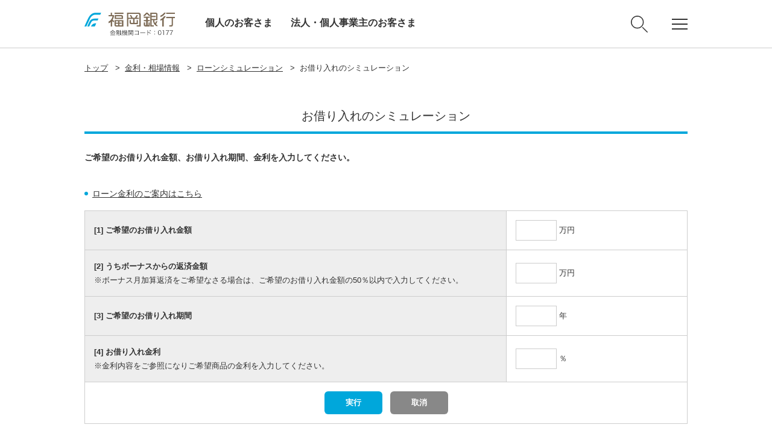

--- FILE ---
content_type: text/html
request_url: https://www.fukuokabank.co.jp/price/loansimulation/financing/
body_size: 6506
content:
<!DOCTYPE html>
<html lang="ja">

<head>
    <meta charset="UTF-8">
    <meta http-equiv="X-UA-Compatible" content="IE=edge">
    <meta name="format-detection" content="telephone=no">
    <script>
        if (/ipad/i.test(navigator.userAgent)) {
            document.write('<meta name="viewport" content="width=1060">');

        } else {
            document.write('<meta name="viewport" content="width=device-width, initial-scale=1">');

        }
    </script>

    <title>お借り入れのシミュレーション | ローンシミュレーション | 金利・相場情報 | 福岡銀行</title>

    <!-- seo -->
    <meta name="description" content="福岡銀行は、ブランドスローガン「あなたのいちばんに。」を掲げ、お客さまの最良な選択を後押しいたします。お客さまにとって、いちばん身近な、いちばん頼れる、いちばん先を行く金融機関を目指してまいります。" />
    <meta name="keywords" content="福岡銀行,銀行,住宅ローン,インターネットバンキング,ATM,定期預金,外貨預金,FFG,振込,カード" />


    <!-- icon -->
    <link rel="shortcut icon" href="/favicon.ico">
    <link rel="apple-touch-icon" href="/common/img/common/apple-touch-icon.png">

    <!-- link -->
    <link rel="stylesheet" href="/common/css/common/normalize.css">
    <link rel="stylesheet" href="/common/css/common/common.css">
    <link rel="stylesheet" href="/common/css/common/style.css">
    <link rel="stylesheet" href="/common/css/base.css">
    <link rel="stylesheet" href="/css/2018/form_resp.css">

	<script src="../js/loansimulation_common.js"></script>
	<script src="js/financing.js"></script>
</head>

<body id="top">

<!--header-->
<header>
<div class="header_block">
<div class="header_box"><label class="sp_gnav_btn et_gnav_menu" for="chk_sp_gnav"><span class="toggle"><span class="toggle_1">&nbsp;</span> <span class="toggle_2">&nbsp;</span> <span class="toggle_3">&nbsp;</span> </span> </label>
<p class="head_logo"><a class="et_gnav_logo" href="/"><img alt="福岡銀行" src="/common/img/common/head_logo.png"></a></p>

<div class="head_menu">
<nav>
<ul>
<li><a class="et_gnav_kojin" href="/">個人のお客さま</a></li>
<li><a class="et_gnav_corp" href="/corporate/">法人・個人事業主のお客さま</a></li>
</ul>
</nav>
</div>

<div class="search_btn pc-none"><img alt="検索" class="open" src="/common/img/common/icon_search01.png"> <img alt="閉じる" class="close" src="/common/img/common/icon_close01.png"></div>
</div>

<div class="head_subnav">
<div class="search_btn"><img alt="検索" class="open" src="/common/img/common/icon_search01.png"> <img alt="閉じる" class="close" src="/common/img/common/icon_close01.png"></div>

<div class="gnav_btn">
<div class="toggle">
<div class="toggle_1">&nbsp;</div>

<div class="toggle_2">&nbsp;</div>

<div class="toggle_3">&nbsp;</div>
</div>
</div>
</div>
</div>

<div class="search_nav">
<div class="form_block">
<form id="search_form"><label class="search_select" for="search_select"><select id="search_select" name="search_select"><option value="0">カテゴリを絞り込む</option><option value="1">来店予約/店舗・ATM</option><option value="2">よくある質問</option> </select> </label>

<div class="form_box"><input class="txt" id="search_word" name="" placeholder="検索したいワードを入力" type="text" value=""><button class="submit" id="search_button" name="submit" type="submit">検 索</button></div>
</form>
</div>
</div>

<div class="gnav">
<nav>
<div class="head_link_global">
<ul>
<li><a href="/atmsearch/">
<div><img alt="店舗・ATM" class="icon_shop01" src="/common/img/common/icon_shop01.svg"></div>

<p><span>来店予約/<br>
店舗・ATM</span></p>
</a></li>
<li><a href="/personal/support/">
<div><img alt="お困りの方・お問い合わせ" class="icon_contact01" src="/common/img/common/icon_contact01.svg"></div>

<p><span>お困りの方・<br>
お問い合わせ</span></p>
</a></li>
<li><a href="/personal/service/account/">
<div><img alt="口座開設" class="icon_account_open01" src="/common/img/common/icon_account_open01.svg"></div>

<p><span>口座開設</span></p>
</a></li>
<li><a href="/price/">
<div><img alt="金利・手数料一覧" class="icon_rate_fee01" src="/common/img/common/icon_rate_fee01.svg"></div>

<p><span>金利・手数料<br>
一覧</span></p>
</a></li>
<li><a href="https://awc.wealthadvisor.jp/webasp/fukuokabank/">
<div><img alt="投資信託基準価額" class="icon_mutual_fund01" src="/common/img/common/icon_mutual_fund01.svg"></div>

<p><span>投資信託<br>
基準価額</span></p>
</a></li>
<li><a href="/price/exchangerate/">
<div><img alt="外国為替公示相場" class="icon_foreign_exchange01" src="/common/img/common/icon_foreign_exchange01.svg"></div>

<p><span>外国為替<br>
公示相場</span></p>
</a></li>
<li><a href="/personal/service/">
<div><img alt="商品・サービス一覧" class="icon_products_services01" src="/common/img/common/icon_products_services01.svg"></div>

<p><span>商品・サービス<br>
一覧</span></p>
</a></li>
<li><a href="/personal/campaign/">
<div><img alt="キャンペーン" class="icon_campain01" src="/common/img/common/icon_campain01.svg"></div>

<p><span>キャンペーン</span></p>
</a></li>
<li><a href="/personal/recommend/">
<div><img alt="セミナー・イベント" class="icon_event01" src="/common/img/common/icon_event01.svg"></div>

<p><span>セミナー・<br>
イベント</span></p>
</a></li>
<li><a href="/aboutus/">
<div><img alt="ふくぎんについて" class="icon_fukuokabank01" src="/common/img/common/icon_fukuokabank01.svg"></div>

<p><span>ふくぎんに<br>
ついて</span></p>
</a></li>
<li><a href="/employment/">
<div><img alt="新卒・キャリア採用情報" class="icon_recruit01" src="/common/img/common/icon_recruit01.svg"></div>

<p><span>新卒・キャリア<br>
採用情報</span></p>
</a></li>
<li><a href="/kirikae_set/kirikae_temp.htm?targetNum=staff" target="_blank">
<div><img alt="パートタイマー採用情報" class="icon_recruit03" src="/common/img/common/icon_recruit03.svg"></div>

<p><span>パートタイマー<br>
採用情報</span></p>
</a></li>
</ul>
</div>

<div class="head_btn_list">
<ul>
<li><a class="icon_internetbank01" href="/personal/service/directbanking/iblogin/"><span>インターネットバンキング</span></a></li>
<li><a class="icon_businessbank01" href="/corporate/ebservice/bb/login/"><span>ビジネスバンキングWeb</span></a></li>
</ul>
</div>
</nav>
</div>
</header>
<!--//header END-->

<p><input id="chk_sp_gnav" type="checkbox"></p>

<div class="sp_gnav">
<nav>
<div class="head_link_global">
<ul>
<li class="x2"><a href="/personal/service/directbanking/iblogin/">
<div><img alt="インターネットバンキング" class="icon_internet_bank01" src="/common/img/common/icon_internet_bank01.svg"></div>

<p><span>インターネット<br>
バンキング</span></p>
</a></li>
<li class="x2"><a href="/corporate/ebservice/bb/login/">
<div><img alt="ビジネスバンキングWeb" class="icon_business_bank01" src="/common/img/common/icon_business_bank01.svg"></div>

<p><span>ビジネス<br>
バンキングWeb</span></p>
</a></li>
<li><a href="/atmsearch/">
<div><img alt="店舗・ATM" class="icon_shop01" src="/common/img/common/icon_shop01.svg"></div>

<p><span>来店予約/<br>
店舗・ATM</span></p>
</a></li>
<li><a href="/personal/support/">
<div><img alt="お困りの方 お問い合わせ" class="icon_contact01" src="/common/img/common/icon_contact01.svg"></div>

<p><span>お困りの方<br>
お問い合わせ</span></p>
</a></li>
<li><a href="/price/">
<div><img alt="金利 手数料一覧" class="icon_rate_fee01" src="/common/img/common/icon_rate_fee01.svg"></div>

<p><span>金利<br>
手数料一覧</span></p>
</a></li>
<li><a href="/personal/service/">
<div><img alt="商品 サービス一覧" class="icon_products_services01" src="/common/img/common/icon_products_services01.svg"></div>

<p><span>商品<br>
サービス一覧</span></p>
</a></li>
<li><a href="/personal/recommend/">
<div><img alt="セミナー イベント一覧" class="icon_event01" src="/common/img/common/icon_event01.svg"></div>

<p><span>セミナー<br>
イベント一覧</span></p>
</a></li>
</ul>
</div>

<div class="sp_head_link">
<ul>
<li><a href="/personal/service/account/">口座開設</a></li>
<li><a href="https://awc.wealthadvisor.jp/webasp/fukuokabank/">投資信託基準価額</a></li>
<li><a href="/sp/price/exchangerate/">外国為替公示相場</a></li>
<li>
<p>目的から探す</p>

<ul>
<li><a href="/personal/service/tameru/">ためる・ふやす</a></li>
<li><a href="/personal/service/kariru/">かりる</a></li>
<li><a href="/personal/service/sonaeru/">そなえる</a></li>
<li><a href="/personal/service/benri/">便利・お得なサービス</a></li>
</ul>
</li>
<li>
<p>企業情報</p>

<ul>
<li><a href="/aboutus/">ふくぎんについて</a></li>
<li><a href="/employment/">採用情報</a></li>
</ul>
</li>
</ul>
</div>

<div class="head_btn_list">
<ul>
<li><a href="/corporate/">法人・個人事業主のお客さま</a></li>
</ul>
</div>
</nav>
</div>

<div class="sp_gnav_mask"></div>

<div class="sp_search_nav_mask"></div>

    <!--container-->
    <main id="container">

        <!--breadcrumb-->
        <nav class="breadcrumb">
            <ul>
                <li><a href="/">トップ</a>&gt;</li>
                <li><a href="/price/">金利・相場情報</a>&gt;</li>
                <li><a href="/price/loansimulation/">ローンシミュレーション</a>&gt;</li>
                <li>お借り入れのシミュレーション</li>

            </ul>
        </nav>
        <!--//breadcrumb END-->

        <!--contents-->
        <div id="contents" class="clearfix">

            <!--main_contents-->
            <div id="main_contents_full">

                <!-- title -->
                <div class="title_block">
                    <div class="title_box">
                        <div class="title_inner">
                            <h1>お借り入れのシミュレーション</h1>
                        </div>
                    </div>
                </div>
                <!-- //title -->

                <span id="section_of_form">

					<!-- text -->
					<div class="text_block">
						<strong>ご希望のお借り入れ金額、お借り入れ期間、金利を入力してください。</strong>
					</div>
					<!-- //text -->

					<!-- link list -->
					<div class="link_list_vertical_block">
						<ul class="clearfix">
							<li><a href="/price/loaninterest/" target="_blank">ローン金利のご案内はこちら</a></li>
						</ul>
					</div>
					<!-- //link list -->

					<!-- free html -->
					<div class="free_html_block">
						<!-- table -->
						<div class="table_style02_block">
							<FORM NAME="LOAN3" METHOD="POST">
								<table class="form_table_resp" width="100%" cellspacing="0" cellpadding="0">
									<tr>
										<th width="80%"><strong>[1] ご希望のお借り入れ金額</strong></th>
										<td><input type="text" name="loan31" size="6" maxlength="5"> 万円</td>
									</tr>
									<tr>
										<th><strong>[2] うちボーナスからの返済金額</strong><br /> ※ボーナス月加算返済をご希望なさる場合は、ご希望のお借り入れ金額の50％以内で入力してください。
										</th>
										<td><input type="text" name="loan32" size="6" maxlength="5"> 万円</td>
									</tr>
									<tr>
										<th><strong>[3] ご希望のお借り入れ期間</strong></th>
										<td><input type="text" name="loan33" size="6" maxlength="2"> 年</td>
									</tr>
									<tr>
										<th><strong>[4] お借り入れ金利</strong><br /> ※金利内容をご参照になりご希望商品の金利を入力してください。
										</th>
										<td><input type="text" name="loan34" size="6" maxlength="5"> ％</td>
									</tr>
									<tr>
										<td colspan="2" align="center"><input type="button" value="実行" onClick="return executeSimulation();">　<input type="reset" value="取消"></td>
									</tr>
								</table>
							</FORM>
						</div>
						<!-- //table -->
					</div>
					<!-- //free html -->

					<!-- prefix list -->
					<ul>
						<li>[1]、[3]、[4]は入力必須項目です。</li>
						<li>金利は現時点での適用利率を使用しています。</li>
						<li>毎月返済額、ボーナス月加算額は当初適用利率で計算しています。</li>
						<li>ボーナス返済月は、6ヶ月、12ヶ月、18ヶ月…と仮定しています。</li>
					</ul>
					<!-- //prefix list -->

				</span>

                <span id="section_of_result" style="display:none;">

					<!-- sub title -->
					<div class="headline2_block">
						<div class="headline2_box">
							<div class="headline2_inner">
								<h2>試算内容</h2>
							</div>
						</div>
					</div>
					<!-- //sub title -->

					<!-- table -->
					<div class="table_style02_block">
						<table width="100%" cellspacing="0" cellpadding="0">
							<tr>
								<th width="50%">ご希望のお借り入れ金額</th>
								<td align="center"><span class="f_blue" id="debt">2</span>万円</td>
							</tr>
							<tr>
								<th>うちボーナスからの返済額</th>
								<td align="center"><span class="f_blue" id="backbonus">1</span>万円</td>
							</tr>
							<tr>
								<th>ご希望のお借り入れ期間</th>
								<td align="center"><span class="f_blue" id="backtime">1</span>年</td>
							</tr>
						</table>
					</div>
					<!-- //table -->

					<!-- sub title -->
					<div class="headline2_block">
						<div class="headline2_box">
							<div class="headline2_inner">
								<h2>試算結果</h2>
							</div>
						</div>
					</div>
					<!-- //sub title -->

					<!-- table -->
					<div class="table_style02_block">
						<table width="100%" cellspacing="0" cellpadding="0">
							<tr>
								<th width="25%">適用利率</th>
								<th width="25%">毎月返済額</th>
								<th width="25%">ボーナス月加算額</th>
								<th width="25%">年間返済額</th>
							</tr>
							<tr>
								<td align="center"><span class="f_blue" id="inte">10</span>％</td>
								<td align="center"><span class="f_blue" id="reimm">879</span>円</td>
								<td align="center"><span class="f_blue" id="addbo">5,378</span>円</td>
								<td align="center"><span class="f_blue" id="reimy">21,304</span>円</td>
							</tr>
						</table>
					</div>
					<!-- //table -->

					<!-- sub title -->
					<div class="headline2_block">
						<div class="headline2_box">
							<div class="headline2_inner">
								<h2>お申込み・商品内容はこちら</h2>
							</div>
						</div>
					</div>
					<!-- //sub title -->

					<div class="link_txt_block">
						<div class="col3_block">
							<div class="col_box col_box_center">
								<a href="/personal/service/mokuteki/autoloan/" target="_blank">
									<img alt="マイカーローン" src="/img_freehtml/price/loansimulation/btn01.jpg">
								</a>                    </div>
							<div class="col_box col_box_center">
								<a href="/personal/service/mokuteki/freeloan/" target="_blank">
									<img alt="おまとめ・フリーローン" src="/img_freehtml/price/loansimulation/btn02.jpg">
								</a>                    </div>
							<div class="col_box col_box_center">
								<a href="/personal/service/mokuteki/gakushiloan/" target="_blank">
									<img alt="教育ローン" src="/img_freehtml/price/loansimulation/btn03.jpg">
								</a>
							</div>
						</div>
					</div>

					<!-- sub title -->
					<div class="headline2_block">
						<div class="headline2_box">
							<div class="headline2_inner">
								<h2>その他のローンについて</h2>
							</div>
						</div>
					</div>
					<!-- //sub title -->

					<div class="link_txt_block">
						<div class="col3_block">
							<div class="col_box">
								<p class="btn_line_blue01"><a href="/price/loansimulation/newfinancing/" target="_blank" class="arrow">（新規）<br />住宅ローンシミュレーション</a></p>
							</div>
							<div class="col_box">
								<p class="btn_line_blue01"><a href="/price/loansimulation/refinancing/" target="_blank" class="arrow">（お借換え）<br />住宅ローンシミュレーション</a></p>
							</div>
							<div class="col_box">
								<p class="btn_line_blue01"><a href="/personal/service/mokuteki/" target="_blank" class="arrow">その他のローン一覧</a></p>
							</div>
						</div>
					</div>

					<div class="disclaimer_block mb20">
						<h4>ご注意</h4>
						<div class="disclaimer_box">
							<p class="asterisk mt0">1.このシミュレーションは、「元利均等返済方式」により行っています。</p>
							<p class="asterisk mt0">2.このシミュレーションの結果は、お客さまからのお申し出にもとづいて算出した概算であり、ご融資をお約束するものではありません。資金計画の目安としてご覧ください。</p>
							<p class="asterisk mt0">3.お借り入れ期間中を通して、金利は変わらないものと仮定しております。</p>
							<p class="asterisk mt0">4.シミュレーションの結果は、現在の金利をもとに試算を行っていますので、将来の金利動向により実際のご返済額は、試算結果と異なる場合があります。実際の金利は、ご融資時点の金利が適用されます。</p>
							<p class="asterisk mt0">5.ボーナス月のご返済額は、「毎月返済額」と「ボーナス月加算額」の合計となります。</p>
							<p class="asterisk mt0">6.実際のお借り入れにあたっては、保証会社の審査が必要になります。</p>
						</div>
					</div>

					<!-- image box -->
					<div class="plural_image_block02 clearfix">
						<div class="plural_image_set">
							<a href="JavaScript:returnSimulation()"><img src="/price/loansimulation/img/bt_back.gif" alt="もう一度シミュレーションする" width="216" height="47" /></a>
						</div>
					</div>
					<!-- //image box -->

				</span>

            </div>
            <!--//main_contents END-->


        </div>
        <!--//contents END-->

        <footer>
                <div class="ft_block01">
                    <div class="ft_box01">
<div class="fsubnav">
<nav>
<ul>
<li><a href="/">個人のお客さま</a></li>
<li><a href="/corporate/">法人・個人事業主のお客さま</a></li>
</ul>
</nav>

<div class="btn_area">
<ul>
<li><a href="/personal/service/directbanking/iblogin/">インターネットバンキング</a></li>
<li><a href="/corporate/ebservice/bb/login/">ビジネスバンキングWeb</a></li>
</ul>
</div>
</div>

<div class="fnav">
<nav>
<ul>
<li>
<p class="toggle_ttl"><span>商品・サービス</span></p>

<div class="toggle_txt">
<ul>
<li><a href="/personal/service/">商品・サービス一覧</a></li>
<li><a href="/personal/service/tameru/">ためる・ふやす</a></li>
<li><a href="/personal/service/sonaeru/">そなえる</a></li>
<li><a href="/personal/service/kariru/">かりる</a></li>
<li><a href="/personal/service/benri/">便利・お得なサービス</a></li>
</ul>

<ul>
<li><a href="/personal/campaign/">キャンペーン</a></li>
<li><a href="/personal/seminars/">お客さまセミナー</a></li>
<li><a href="/kirikae_set/kirikae_temp.htm?targetNum=FFG_ZAIDAN">イベント</a></li>
</ul>
</div>
</li>
</ul>
</nav>

<nav>
<ul>
<li>
<p class="toggle_ttl"><span>サポートメニュー</span></p>

<div class="toggle_txt">
<ul>
<li><a href="/atmsearch/">店舗・ATM</a></li>
<li><a href="/personal/support/">お困りの方・お問い合わせ</a></li>
<li><a href="https://www.fukuoka-fg.com/csr/assist/">おからだの不自由なお客さまへ</a></li>
<li><a href="/personal/service/account/">口座開設</a></li>
<li><a href="/price/">金利・手数料一覧</a></li>
<li><a href="/yakkan/">定型約款一覧</a></li>
<li><a href="/faq/">よくあるご質問</a></li>
</ul>
</div>
</li>
</ul>
</nav>

<nav>
<ul>
<li>
<p class="toggle_ttl"><span>福岡銀行</span></p>

<div class="toggle_txt">
<ul>
<li><a href="/aboutus/">ふくぎんについて</a></li>
<li><a href="/employment/">採用情報</a></li>
<li><a href="/youmo/socialmedia/">ソーシャルメディア</a></li>
<li><a href="/aboutus/cm/">TVCMギャラリー</a></li>
</ul>

<ul>
<li><a href="/kirikae_set/kirikae_temp.htm?targetNum=00" target="_blank">ふくおかフィナンシャルグループ</a></li>
<li><a href="/kirikae_set/kirikae_temp.htm?targetNum=ffg_sustainability" target="_blank">FFGのサステナビリティ</a></li>
<li><a href="/kirikae_set/kirikae_temp.htm?targetNum=group10" target="_blank">ＦＦＧ証券</a></li>
</ul>
</div>
</li>
</ul>
</nav>
</div>

<div class="flnav">
<nav>
<ul>
<li><a href="/aboutus/unei/">お客さま本位の業務運営 取組⽅針/取組状況（成果指標【KPI】）</a></li>
<li><a href="/consumerprotection/">顧客保護等管理方針</a></li>
<li><a href="/customer-harassment/">カスタマーハラスメントへの対応について</a></li>
<li><a href="/privacy/">個人情報保護宣言</a></li>
<li><a href="/solicitation/">金融商品勧誘方針</a></li>
<li><a href="/facilitation/">金融円滑化に関する基本方針</a></li>
<li><a href="/keieisha_hoshou/">「経営者保証に関するガイドライン」への対応について </a></li>
<li><a href="/conflict/">利益相反管理方針</a></li>
<li><a href="/depositinsurance/">預金保険制度</a></li>
<li><a href="/insurancesolicitation/">保険募集指針</a></li>
<li><a href="/fx/">外国為替取引に関する取組方針</a></li>
<li><a href="/particularinvestor/">金融商品取引法の特定投資家制度における『期限日』のお知らせ</a></li>
<li><a href="/collaboration/">電子決済等代行業者との連携及び協働について</a></li>
<li><a href="/pdf/multi-stakeholder.pdf" target="_blank">マルチステークホルダー方針</a></li>
<li><a href="/conditions/">本サイトのご利用にあたって</a></li>
<li><a href="/accessibility/">アクセシビリティ方針</a></li>
<li><a href="/shintaku/">金銭債権等と預金等との誤認防止</a></li>
<li><a href="/health-sengen/">福岡銀行健康宣言</a></li>
</ul>
</nav>
</div>
                    </div>
                </div>
<div class="ft_block02">
<div class="ft_box02">
<div class="ft_copy">
<p>株式会社福岡銀行<br>
登録金融機関 福岡財務支局長（登金）第7号<br class="pc-none">
加入協会：日本証券業協会、一般社団法人金融先物取引業協会</p>

<p style="padding-top:15px;">信託契約代理業　登録番号　福岡財務支局長（代信）第8号<br>
所属信託会社：三菱UFJ信託銀行株式会社・三井住友信託銀行株式会社・みずほ信託銀行株式会社・株式会社朝日信託</p>

<p class="ffg_logo pc-none"><a href="https://www.fukuoka-fg.com/" target="_blank"><img alt="ふくおかフィナンシャルグループ" src="/common/img/common/ft_ffg_logo.png"></a></p>

<p class="copy">Copyright &copy; The Bank of Fukuoka, Ltd. All Rights Reserved.</p>
</div>

<p class="ffg_logo sp-none"><a href="https://www.fukuoka-fg.com/" target="_blank"><img alt="ふくおかフィナンシャルグループ" src="/common/img/common/ft_ffg_logo.png"></a></p>
</div>
</div>
        </footer>
        <!--//footer END-->
    </main>
    <!--//container END-->


    <!-- script -->
    <script src="/common/js/jquery-1.11.3.min.js"></script>
    <script src="/common/js/sweet-scroll.min.js"></script>
    <script src="/common/js/slick.min.js"></script>
    <script src="/common/js/jquery.matchHeight-min.js"></script>
    <script src="/common/js/common.js"></script>
    <script src="/common/js/search.js"></script>
<!-- アクセス解析 --><noscript>
  <iframe height="0" style="display:none;visibility:hidden" width="0" src="https://www.googletagmanager.com/ns.html?id=GTM-5XZRM3"></iframe>
</noscript><noscript>
  <iframe height="0" style="display:none;visibility:hidden" width="0" src="https://www.googletagmanager.com/ns.html?id=GTM-PWSFXCJ"></iframe>
</noscript><script type="text/javascript" src="/js/ga.config.js"></script>
<script type="text/javascript"  src="/GrZhq8Ovj4/6cCV0Q/BkR5/u31pG8Gfh24zcQYNcu/M3IGCSk5DQM/Gy43U0Yt/HQYB"></script></body>

</html>


--- FILE ---
content_type: text/css
request_url: https://www.fukuokabank.co.jp/common/css/base.css
body_size: 9974
content:
@charset "UTF-8";



/*style上書き
---------------------------------------------------------- */
@media screen and (max-width: 750px) {
	
	.emergency_block, 
	.important_block {
		width: 100%;
	}
}




/*contents
---------------------------------------------------------- */
#contents {
	width: 1000px;
	margin: 0 auto;
	padding: 50px 0 100px;
}



@media screen and (max-width: 750px) {
	
	#contents {
		display: block;
		width: 94%;
		margin: 0 auto;
		padding: 30px 0 50px;
	}
}




/*main_contents
---------------------------------------------------------- */
#main_contents {
	float: left;
	width: 720px;
}



@media screen and (max-width: 750px) {
	
	#main_contents {
		float: none;
		width: 100%;
		margin-bottom: 50px;
	}
	
}




/*side_area
---------------------------------------------------------- */
.side_area {
	float: right;
	width: 230px;
}



@media screen and (max-width: 750px) {
	
	.side_area {
		float: none;
		width: 100%;
	}
	
}




/*ttl
---------------------------------------------------------- */
.ttl02 {
	margin: 0 0 30px;
	padding: 0 0 15px;
	color: #333;
	font-size: 1.6rem;
	background: none;
	border-bottom: 2px solid #00a7db;
}




/*サイト内検索
---------------------------------------------------------- */
.gsc-control-cse {
	padding: 20px !important;
	border: 1px solid #ccc !important;
	background: #f8f8f8;
}

.cse form.gsc-search-box,
form.gsc-search-box,
table.gsc-search-box {
	margin: 0 !important;
	padding: 0 !important;
}

.gsc-search-button {
	background: none !important;
}

.gsc-search-button:hover {
	opacity: 1;
}

#gsc-i-id1.gsc-input {
	height: 40px !important;
	padding: 10px;
	text-indent: inherit !important;
	border: 1px solid #ccc;
	background: #fff !important;
}

.cse table.gsc-search-box td.gsc-input,
table.gsc-search-box td.gsc-input {
	padding: 0 !important;
	border: none;
}

.cse input.gsc-search-button,
input.gsc-search-button {
	width: 150px;
	height: 40px !important;
	padding: 0;
	font-size: 1.6rem !important;
	letter-spacing: 0.2em;
	border: none !important;
	outline: none;
	background: #00a6db !important;
	-webkit-transition: all 0.3s ease;
	-moz-transition: all 0.3s ease;
	transition: all 0.3s ease;
	-webkit-border-radius: 6px !important;
	-moz-border-radius: 6px !important;
	-ms-border-radius: 6px !important;
	border-radius: 6px !important;
}

.cse input.gsc-search-button:hover,
input.gsc-search-button:hover {
	opacity: 0.6;
}

input.gsc-search-button {
	margin-left: 0 !important;
}

td.gsc-search-button {
	width: 150px !important;
	height: auto;
	padding: 0;
	border: none;
	border-radius: inherit !important;
}

td.gsc-clear-button {
	display: none;
}

.gsc-input input::-webkit-input-placeholder {
	font-size: 1.4rem;
	color: #999;
}

.gsc-input input::-moz-placeholder {
	font-size: 1.4rem;
	color: #999;
}

.gsc-input input:-ms-input-placeholder {
	font-size: 1.4rem;
	color: #999;
}



@media screen and (max-width: 750px) {
	
	.gsc-control-cse {
		margin: 0 -3%;
		padding: 15px 3% !important;
		border-left: none !important;
		border-right: none !important;
	}
	
	td.gsc-search-button {
		display: block;
		width: 100% !important;
	}
	
	.cse input.gsc-input,
	input.gsc-input {
		width: 100% !important;
	}
	
	.cse table.gsc-search-box td.gsc-input,
	table.gsc-search-box td.gsc-input {
		display: block;
		margin-bottom: 10px;
		padding-right: 0 !important;
	}
	
	.cse input.gsc-search-button,
	input.gsc-search-button {
		width: 100% !important;
		height: 50px !important;
		-webkit-border-radius: 4px !important;
		-moz-border-radius: 4px !important;
		-ms-border-radius: 4px !important;
		border-radius: 4px !important;
	}
	
}




/*テキストリンク
---------------------------------------------------------- */
a:link {
	color: #333;
	text-decoration: underline;
	vertical-align: baseline;
}

a:visited {
	color: #333;
	text-decoration: underline;
}

a:hover, a:active {
	color: #333;
	text-decoration: none;
}




/*各カラム画像サイズ
---------------------------------------------------------- */
.imgColumns_01,
.imgColumns_02,
.imgColumns_03,
.imgColumns_04 {
	display: -webkit-box;
	display: -ms-flexbox;
	display: flex;
	-ms-flex-pack: space-between;
	justify-content: space-between;
	flex-wrap: wrap;
	margin: 20px 0 0 -20px;
}

.imgColumns_01 p,
.imgColumns_02 p,
.imgColumns_03 p,
.imgColumns_04 p {
	margin-top: 0.5em;
}

.imgColumns_01 p:first-child,
.imgColumns_02 p:first-child,
.imgColumns_03 p:first-child,
.imgColumns_04 p:first-child {
	margin-top: 0;
}

.imgColumns_01 .imgWrap,
.imgColumns_02 .imgWrap,
.imgColumns_03 .imgWrap,
.imgColumns_04 .imgWrap {
	display: block;
	position: relative;
	padding-top: 75%;
}

.imgColumns_01 img,
.imgColumns_02 img,
.imgColumns_03 img,
.imgColumns_04 img {
	position: absolute;
	top: 0;
	left: 0;
	width: 100%;
	height: 100%;
	vertical-align: bottom;
}

.imgColumns_01 .item,
.imgColumns_02 .item,
.imgColumns_03 .item,
.imgColumns_04 .item {
	margin: 0 0 0 20px;
}

.imgColumns_01 .item {
	width: 490px;
}

.imgColumns_02 .item {
	width: 320px;
}

.imgColumns_03 .item {
	width: 235px;
}

.imgColumns_04 .item {
	width: 184px;
}


#main_contents .imgColumns_01 .item {
	width: 350px;
}

#main_contents .imgColumns_02 .item {
	width: 226px;
}

#main_contents .imgColumns_03 .item {
	width: 165px;
}

#main_contents .imgColumns_04 .item {
	width: 128px;
}

.columnLayout_01 .item .folderImg,
.columnLayout_02 .item .folderImg,
.columnLayout_03 .item .folderImg,
.columnLayout_04 .item .folderImg {
	float: left;
	width: 120px;
	margin-right: 10px;
}



@media screen and (max-width: 750px) {
	
	.imgColumns_01,
	.imgColumns_02,
	.imgColumns_03,
	.imgColumns_04 {
		display: block;
		margin: 20px 0 0 !important;
	}
	
	.imgColumns_01 .item,
	.imgColumns_02 .item,
	.imgColumns_03 .item,
	.imgColumns_04 .item {
		display: block;
		width: 100% !important;
		margin: 20px 0 0;
	}
}




/*clearFix
---------------------------------------------------------- */
#summaryWrap:after,
.columnLayout_01 .inner:after,
.columnLayout_02 .inner:after,
.columnLayout_03 .inner:after,
.columnLayout_04 .inner:after,
.columnLayout_02btn .inner:after,
.columnLayout_03btn .inner:after {
	content: '';
	display: block;
	clear: both;
}




/*各カラムレイアウトサイズ
---------------------------------------------------------- */
.columnLayout_02,
.columnLayout_03,
.columnLayout_04,
.columnLayout_02btn,
.columnLayout_03btn {
	display: -webkit-box;
	display: -ms-flexbox;
	display: flex;
	-ms-flex-pack: flex-start;
	justify-content: flex-start;
	flex-wrap: wrap;
}

.columnLayout_02,
.columnLayout_03,
.columnLayout_04 {
	margin: 0 0 0 -20px;
}

.columnLayout_02btn,
.columnLayout_03btn {
	margin: -15px 0 0 -20px;
}

.columnLayout_01 .itemWrap {
	margin: 30px 0 0;
}

.columnLayout_02 .itemWrap,
.columnLayout_03 .itemWrap,
.columnLayout_04 .itemWrap {
	margin: 30px 0 0 20px;
}

.columnLayout_02 .itemWrap,
.columnLayout_02btn .itemWrap {
	width: 490px;
}

#main_contents .columnLayout_02 .itemWrap,
#main_contents .columnLayout_02btn .itemWrap {
	width: 350px;
}

.columnLayout_03 .itemWrap,
.columnLayout_03btn .itemWrap {
	width: 320px;
}

#main_contents .columnLayout_03 .itemWrap,
#main_contents .columnLayout_03btn .itemWrap {
	width: 226px;
}

.columnLayout_04 .itemWrap {
	width: 235px;
}

#main_contents .columnLayout_04 .itemWrap {
	width: 165px;
}

.columnLayout_03,
.columnLayout_04 {
	margin-left: -20px;
}

.columnLayout_02btn .itemWrap,
.columnLayout_03btn .itemWrap {
	margin: 15px 0 0 20px;
}

.columnLayout_02btn .item .inner,
.columnLayout_03btn .item .inner {
	display: table;
	width: 100%;
	padding: 15px;
	background: #eee;
}

.columnLayout_02btn .inner a,
.columnLayout_03btn .inner a {
	display: table-cell;
	padding: 10px 0;
	color: #333;
	font-weight: bold;
	text-decoration: none;
	vertical-align: middle;
	outline: none;
}

.columnLayout_02btn .inner .folderImg .imgWrap,
.columnLayout_03btn .inner .folderImg .imgWrap {
	display: block;
	position: relative;
	padding-top: 75%;
}

.columnLayout_02btn .inner .folderImg img,
.columnLayout_03btn .inner .folderImg img {
	position: absolute;
	top: 0;
	left: 0;
	width: 100%;
	height: 100%;
}

.columnLayout_02btn .inner .folderImg,
.columnLayout_03btn .inner .folderImg {
	display: table-cell;
	width: 70px;
	padding: 0 10px 0 0;
	background: #eee;
	vertical-align: middle;
}

.columnLayout_02btn .inner .itemTtl,
.columnLayout_03btn .inner .itemTtl {
	display: table-cell;
	margin: 0;
	vertical-align: middle;
}

.columnLayout_02btn p,
.columnLayout_03btn p {
	line-height: 2;
}

.columnLayout_02sub a:hover,
.columnLayout_03sub a:hover,
.columnLayout_04sub a:hover {
	color: #333;
}



@media screen and (max-width: 750px) {
	
	.columnLayout_02,
	.columnLayout_03,
	.columnLayout_04,
	.columnLayout_02btn,
	.columnLayout_03btn {
		display: block;
	}
	
	.columnLayout_02,
	.columnLayout_03,
	.columnLayout_04 {
		margin: 0;
	}
	
	.columnLayout_02btn,
	.columnLayout_03btn {
		margin: 0;
	}
	
	.columnLayout_02 .itemWrap,
	.columnLayout_02btn .itemWrap,
	.columnLayout_03 .itemWrap,
	.columnLayout_03btn .itemWrap,
	.columnLayout_04 .itemWrap {
		width: 100% !important;
	}
	
	
	.columnLayout_02 .itemWrap,
	.columnLayout_03 .itemWrap,
	.columnLayout_04 .itemWrap {
		margin: 20px 0 0 !important;
	}
	
	.columnLayout_02btn,
	.columnLayout_03btn {
		margin: -15px 0 0;
		letter-spacing: normal;
	}
	
	.columnLayout_02btn .inner .folderImg,
	.columnLayout_03btn .inner .folderImg {
		width: 110px;
	}
	
	.columnLayout_02btn .itemWrap,
	.columnLayout_03btn .itemWrap {
		margin: 15px 0 0;
	}
	
	.columnLayout_03,
	.columnLayout_04 {
		margin-left: 0;
	}
	
	.columnLayout_01 .itemWrap {
		margin: 15px 0 0;
	}
}




/*サブコンテンツ表示
---------------------------------------------------------- */
.columnLayout_01sub ul {
	display: -webkit-box;
	display: -ms-flexbox;
	display: flex;
	flex-wrap: wrap;
	margin: 0;
}

.columnLayout_01sub ul li {
	margin: 0;
	padding: 0;
	line-height: 2;
}

.columnLayout_01sub ul li:before {
	display: none;
}

.columnLayout_01sub ul li:after {
	content: '';
	display: inline-block;
	position: relative;
	top: -2px;
	width: 1px;
	height: 16px;
	margin: 0 18px;
	background: #333;
	vertical-align: middle;
}



@media screen and (max-width: 750px) {
	
	.columnLayout_01sub ul li:after {
		height: 15px;
		margin: 0 14px;
	}
}




/*各カラムフォントサイズ
---------------------------------------------------------- */
#contents p {
	margin-top: 10px;
	font-size: 1.4rem;
	line-height: 2;
}

#contents p:first-of-type {
	margin-top: 0;
}



/*カラムレイアウト
---------------------------------------------------------- */
.columnLayout_01 .itemTtl a,
.columnLayout_02 .itemTtl a,
.columnLayout_03 .itemTtl a,
.columnLayout_04 .itemTtl a {
	display: block;
	overflow: hidden;
	padding: 13px 10px;
	font-size: 1.4rem;
	line-height: 2;
	background: #eee;
}

.columnLayout_01 .itemTtl a:hover,
.columnLayout_02 .itemTtl a:hover,
.columnLayout_03 .itemTtl a:hover,
.columnLayout_04 .itemTtl a:hover {
	opacity: 0.6;
}

.columnLayout_01 .inner p,
.columnLayout_02 .inner p,
.columnLayout_03 .inner p,
.columnLayout_04 .inner p {
	font-size: 1.4rem;
}

.columnLayout_01 .inner .folderImg + p,
.columnLayout_02 .inner .folderImg + p,
.columnLayout_03 .inner .folderImg + p,
.columnLayout_04 .inner .folderImg + p {
	margin-top: 0 !important;
}




/*見出し
---------------------------------------------------------- */
h1 {
	margin: 0 0 30px;
	color: #333;
	font-size: 2rem;
	line-height: 1.6;
	text-align: center;
}

h1:after {
	content: '';
	display: block;
	width: 100%;
	height: 4px;
	margin-top: 10px;
	background: #00a7db;
}

h2 {
	margin: 0 0 30px;
	padding: 13px 20px;
	color: #333;
	font-size: 1.6rem;
	line-height: 1.6;
	border: 1px solid #ccc;
	position: relative;
}

h2:after {
	content: '';
	display: block;
	position: absolute;
	bottom: -1px;
	left: -1px;
	width : -webkit-calc(100% + 2px);
	width : calc(100% + 2px);
	height: 2px;
	background: #00a7db;
}

h2 a,
h2 a:link {
	display: block;
	color: #333;
	text-decoration: none;
	transition: opacity 0.2s ease-in-out;
}

h2 a:hover,
h2 a:link:hover {
	opacity: 1;
}

h3 {
	margin: 35px 0 30px;
	padding: 8px 0 8px 15px;
	color: #333;
	font-size: 1.6rem;
	line-height: 1.6;
	border-left: 6px solid #00a7db;
}

h4 {
	margin-bottom: 20px;
	padding: 13px 20px;
	color: #333;
	font-size: 1.4rem;
	line-height: 1.6;
	background: #eee;
}

h5 {
	margin-bottom: 20px;
	padding: 0 20px 10px 20px;
	color: #000;
	font-size: 1.4rem;
	line-height: 1.6;
	border-bottom: 2px dotted #ccc;
}



@media screen and (max-width: 750px) {
	
	h1:after {
		height: 3px;
	}
	
	h2 {
		padding: 13px;
	}
	
	h3 {
		padding: 5px 0 5px 10px;
		border-left: 3px solid #00a7db;
	}
	
	h4 {
		padding: 13px;
	}
	
}




/*区切り線
---------------------------------------------------------- */
hr.breakLine_01,
hr.breakLine_02 {
	height: 2px;
	border: 0 none;
	background-color: #ccc;
}

hr.breakLine_02 {
	height: 1px;
	border: 0 none;
}



/*リンク
---------------------------------------------------------- */
.columnLayout_01 .item .folderImg .imgWrap,
.columnLayout_02 .item .folderImg .imgWrap,
.columnLayout_03 .item .folderImg .imgWrap,
.columnLayout_04 .item .folderImg .imgWrap {
	display: block;
	position: relative;
	padding-top: 75%;
}

.columnLayout_01 .item .folderImg img,
.columnLayout_02 .item .folderImg img,
.columnLayout_03 .item .folderImg img,
.columnLayout_04 .item .folderImg img {
	position: absolute;
	top: 0;
	left: 0;
	width: 100%;
	height: 100%;
}

.columnLayout_01 .item .inner,
.columnLayout_02 .item .inner,
.columnLayout_03 .item .inner,
.columnLayout_04 .item .inner {
	padding: 30px 0 0;
}

.columnLayout_01 .itemTtl span,
.columnLayout_02 .itemTtl span,
.columnLayout_03 .itemTtl span,
.columnLayout_04 .itemTtl span,
.columnLayout_02btn .inner a span,
.columnLayout_03btn .inner a span {
	display: block;
	padding: 5px 0 5px 36px;
	background: url(../../common/img/common/icon_arrow04.png) left 0.65em no-repeat;
	-webkit-background-size: 20px auto;
	-moz-background-size: 20px auto;
	-o-background-size: 20px auto;
	background-size: 20px auto;
}

.columnLayout_02btn .inner a:hover,
.columnLayout_03btn .inner a:hover {
	color: #333 !important;
}

.linkTypeNormal {
	display: inline-block;
	padding: 5px 0 5px 36px;
	background: url(../../common/img/common/icon_arrow04.png) left 0.7em no-repeat;
	-webkit-background-size: 20px auto;
	-moz-background-size: 20px auto;
	-o-background-size: 20px auto;
	background-size: 20px auto;
}

.linkTypePdf {
	display: inline-block;
	padding: 5px 0 5px 36px;
	background: url(../../common/img/common/icon_pdf01.png) left 0.35em no-repeat;
	-webkit-background-size: 24px auto;
	-moz-background-size: 24px auto;
	-o-background-size: 24px auto;
	background-size: 24px auto;
}

.linkTypeDoc {
	display: inline-block;
	padding: 5px 0 5px 36px;
	background: url(../../common/img/common/icon_word01.png) left 0.6em no-repeat;
	-webkit-background-size: 24px auto;
	-moz-background-size: 24px auto;
	-o-background-size: 24px auto;
	background-size: 24px auto;
}

.linkTypeXls {
	display: inline-block;
	padding: 5px 0 5px 36px;
	background: url(../../common/img/common/icon_excel01.png) left 0.6em no-repeat;
	-webkit-background-size: 24px auto;
	-moz-background-size: 24px auto;
	-o-background-size: 24px auto;
	background-size: 24px auto;
}

.linkTypePpt {
	display: inline-block;
	padding: 5px 0 5px 36px;
	background: url(../../common/img/common/icon_powerpoint01.png) left 0.6em no-repeat;
	-webkit-background-size: 24px auto;
	-moz-background-size: 24px auto;
	-o-background-size: 24px auto;
	background-size: 24px auto;
}

.linkTypeWindow {
	display: inline-block;
	padding: 5px 0 5px 36px;
	background: url(../../common/img/common/icon_blank01.png) left 0.7em no-repeat;
	-webkit-background-size: 24px auto;
	-moz-background-size: 24px auto;
	-o-background-size: 24px auto;
	background-size: 24px auto;
	background-size: 20px auto;
}

.linkPrevious {
	display: inline-block;
	padding: 5px 0 5px 36px;
	background: url(../../common/img/common/icon_prev01.png) left 0.7em no-repeat;
	-webkit-background-size: 20px auto;
	-moz-background-size: 20px auto;
	-o-background-size: 20px auto;
	background-size: 20px auto;
}

.linkNext {
	display: inline-block;
	padding: 5px 0 5px 36px;
	background: url(../../common/img/common/icon_next01.png) left 0.7em no-repeat;
	-webkit-background-size: 20px auto;
	-moz-background-size: 20px auto;
	-o-background-size: 20px auto;
	background-size: 20px auto;
}

.linkTypeNormal:hover,
.linkTypePdf:hover,
.linkTypeDoc:hover,
.linkTypeXls:hover,
.linkTypePpt:hover,
.linkTypeWindow:hover,
.linkPrevious:hover,
.linkNext:hover {
	text-decoration: none;
}



@media screen and (max-width: 750px) {
	
	.columnLayout_01 .item .inner,
	.columnLayout_02 .item .inner,
	.columnLayout_03 .item .inner,
	.columnLayout_04 .item .inner {
		padding: 15px 0 0;
	}
}




/*リンクエリア拡大
---------------------------------------------------------- */
.columnLayout_02btn .itemWrap,
.columnLayout_03btn .itemWrap {
	cursor: pointer;
}

.columnLayout_02btn .itemWrap:hover,
.columnLayout_03btn .itemWrap:hover {
	opacity: 0.6;
	-webkit-transition: all 0.3s ease;
	-moz-transition: all 0.3s ease;
	transition: all 0.3s ease;
}




/*テーブル
---------------------------------------------------------- */
table {
	margin: 1.0em 0;
}

table th,
.tblLayout table th,
table thead th,
.tblLayout table thead th {
	padding: 15px;
	font-size: 1.3rem;
	line-height: 1.8;
	font-weight: normal;
	text-align: center;
	border: 1px solid #cdcdcd;
	background: #eee;
}

table td,
.tblLayout table td {
	padding: 15px;
	font-size: 1.3rem;
	line-height: 1.8;
	border: 1px solid #cdcdcd;
}

tblLayout th,
.tblLayout td {
	padding: 0;
	border-color: #fff;
}

.tblDateLst_01 table {
	width: 100%;
}
.tblDateLst_01 table a,
.tblDateLst_02 table a {
	display: inline-block;
	padding: 5px 0 5px 36px;
	background: url(../../common/img/common/icon_arrow04.png) left 0.5em no-repeat;
	-webkit-background-size: 20px auto;
	-moz-background-size: 20px auto;
	-o-background-size: 20px auto;
	background-size: 20px auto;
}

.tblDateLst_01 table a:hover,
.tblDateLst_02 table a:hover {
	color: #333;
}



@media screen and (max-width: 750px) {
	
	.sp_table_layou01 th,
	.sp_table_layou01 td {
		display: block;
		width: 100%;
	}
	
	.sp_table_layou01 td {
		border-top: none;
		border-bottom: none;
	}
	
	.sp_table_layou01 tr:last-child td {
		border-bottom: 1px solid #cdcdcd;
	}
}




/*リスト
---------------------------------------------------------- */
ul li,
ol li,
.columnLayout_01sub ul li {
	font-size: 1.4rem;
}

ul li {
	margin: 6px 0 0;
	padding-left: 13px;
	position: relative;
	line-height: 2;
}

ul li:before {
	content: '';
	display: block;
	position: absolute;
	top: 0.8em;
	left: 0;
	width: 6px;
	height: 6px;
	border-radius: 50%;
	background: #00a7db;
}

ol {
	counter-reset: ol;
}

ol li {
	margin: 6px 0 0;
	line-height: 2;
}

ol li:before {
	content: counter(ol) '.';
	counter-increment: ol;
}

.columnLayout_02sub li,
.columnLayout_03sub li,
.columnLayout_04sub li {
	padding-left: 13px;
}

.columnLayout_02sub li:before,
.columnLayout_03sub li:before,
.columnLayout_04sub li:before {
	background: #00a7db;
}




/*囲み枠
---------------------------------------------------------- */
.colorBlock {
	border: 1px solid #ccc;
	background: #fafafa;
}




/*画像回り込み FFGで変更 下部BU用
---------------------------------------------------------- */
.columnsBlock {
	margin-bottom: 20px;
}

.columnsBlock .folderImg {
	float: left;
	margin: 0 30px 0 0;
}

.columnsBlock-right .folderImg {
	float: right;
	margin: 0 0 0 30px;
}



@media screen and (max-width: 750px) {
	
	.columnsBlock .folderImg {
		float: none;
		margin: 0 0 15px 0;
		text-align: center;
	}
	
}
/*
.columnsBlock .folderImg {
	float: left;
	margin: 0 30px 30px 0;
}

.columnsBlock-right .folderImg {
	float: right;
	margin: 0 0 30px 30px;
}



@media screen and (max-width: 750px) {
	
	.columnsBlock .folderImg {
		width: 35%;
		margin: 0 15px 15px 0;
	}
	
	.columnsBlock-right .folderImg {
		margin: 0 0 15px 15px;
	}
}
*/

/*パンくず
---------------------------------------------------------- */
.breadcrumb {
	width: 1000px;
	margin: 0 auto;
	padding-top: 20px;
	font-size: 1.3rem;
	background: none;
}

.breadcrumb ul {
	display: -webkit-box;
	display: -ms-flexbox;
	display: flex;
	flex-wrap: wrap;
	margin-top: -8px;
	padding: 0;
}

.breadcrumb li {
	margin: 8px 8px 0 0;
	padding: 0;
	font-size: 1.3rem;
	background: none;
}

.breadcrumb li:before {
	display: none;
}

.breadcrumb li a {
	margin-right: 12px;
	text-decoration: underline !important;
}

.breadcrumb li a:hover {
	text-decoration: none !important;
}



@media screen and (max-width: 750px) {
	
	.breadcrumb {
		display: none;
	}

}




/*サイドエリア
---------------------------------------------------------- */
.side_area .btn_list {
	margin-bottom: 30px;
}

.side_area .ttl02 {
	margin: 0 0 10px;
}

.side_area .btn_list li {
	display: table;
	width: 100%;
	min-height: 60px;
	margin-top: 10px;
	padding: 0;
	background: #00a7db;
	position: relative;
	-webkit-border-radius: 6px;
	-moz-border-radius: 6px;
	-ms-border-radius: 6px;
	border-radius: 6px;
	transition: all 0.3s ease;
	-webkit-transition: all 0.3s ease;
	-moz-transition: all 0.3s ease;
	-ms-transition: all 0.3s ease;
}

.side_area .btn_list li:before,
.side_area .bnr_list li:before {
	display: none;
}

.side_area .btn_list li:first-child {
	margin-top: 0;
}

.side_area .btn_list li.btn_blue01 {
	background: #00a7db;
}

.side_area .btn_list li.btn_line_blue01 {
	box-shadow: 0px 0px 0px 2px #00a6db inset;
	background: #fff;
}

.side_area .btn_list li:hover {
	opacity: 0.6;
}

.side_area .btn_list li a {
	display: table-cell;
	vertical-align: middle;
	width: 100%;
	min-height: 60px;
	padding: 10px 15px;
	color: #fff;
	font-size: 1.6rem;
	font-weight: bold;
	text-decoration: none;
}

.side_area .btn_list li.btn_line_blue01 a {
	padding-right: 30px;
	color: #00a7db;
	font-size: 1.4rem;
	font-weight: bold;
	background: url(../../common/img/common/icon_arrow05.png) right 15px center no-repeat;
	-webkit-background-size: 8px auto;
	-moz-background-size: 8px auto;
	-o-background-size: 8px auto;
	background-size: 8px auto;
}

.firefox .side_area .btn_list li a {
	display: -webkit-box;
	display: -ms-flexbox;
	display: flex;
	align-items: center;
}

.side_area .btn_list li.btn_blue01.btn_icon a {
	padding: 0px 15px 0px 20px;
	line-height: 1.4;
}

.side_area .btn_list li .icon_internetbank01 span,
.side_area .btn_list li .icon_businessbank01 span,
.side_area .btn_list li .icon_campain01 span,
.side_area .btn_list li .icon_seminer01 span,
.side_area .btn_list li .icon_foreign_exchange_web01 span {
	display: inline-block;
	vertical-align: middle;
	padding: 8px 0 8px 70px;
	text-align: left;
	background: url(../../common/img/common/icon_internet_bank02.svg) left center no-repeat;
	-webkit-background-size: 55px 34px;
	-moz-background-size: 55px 34px;
	-o-background-size: 55px 34px;
	background-size: 55px 34px;
}

.side_area .btn_list li .icon_businessbank01 span {
	background: url(../../common/img/common/icon_business_bank02.svg) left 7px center no-repeat;
	-webkit-background-size: 41px 35px;
	-moz-background-size: 41px 35px;
	-o-background-size: 41px 35px;
	background-size: 41px 35px;
}

.side_area .btn_list li .icon_campain01 span {
	background: url(../../common/img/common/icon_campain02.svg) left 10px center no-repeat;
	-webkit-background-size: 32px 32px;
	-moz-background-size: 32px 32px;
	-o-background-size: 32px 32px;
	background-size: 32px 32px;
}

.side_area .btn_list li .icon_seminer01 span {
	background: url(../../common/img/common/icon_event02.svg) left 11px center no-repeat;
	-webkit-background-size: 33px 29px;
	-moz-background-size: 33px 29px;
	-o-background-size: 33px 29px;
	background-size: 33px 29px;
}

.side_area .btn_list li .icon_foreign_exchange_web01 span {
	background: url(../../common/img/common/icon_foreign_exchange_web01.svg) left 8px center no-repeat;
	-webkit-background-size: 41px 35px;
	-moz-background-size: 41px 35px;
	-o-background-size: 41px 35px;
	background-size: 41px 35px;
}

.side_area .bnr_list {
	margin-bottom: 30px;
}

.side_area .bnr_list li {
	margin-top: 10px;
	padding-left: 0;
}

.side_area .bnr_list li:first-child {
	margin-top: 0;
}

.side_area .bnr_list li a {
	display: block;
}

.side_area .bnr_list li a:hover {
	opacity: 0.6;
}

.side_area .ttl01 {
	margin: 0 0 20px;
	padding: 0 0 15px;
	font-size: 1.6rem;
	border: none;
	border-bottom: 2px solid #00a7db;
	background: none;
}

.lnav {
	margin: 0 0 30px;
}

.lnav li {
	margin: 0;
	padding-left: 0;
}

.lnav li:before {
	display: none;
}

.lnav li a {
	display: block;
	padding: 10px 35px 10px 10px;
	color: #333;
	line-height: 1.7;
	text-decoration: none;
	border-bottom: 1px solid #ccc;
	background: url(../../common/img/common/icon_arrow01.png) right 20px center no-repeat;
	-webkit-background-size: 6px auto;
	-moz-background-size: 6px auto;
	-o-background-size: 6px auto;
	background-size: 6px auto;
}

.lnav li a:hover {
	text-decoration: underline !important;
}

.lnav ul li.current > a {
	padding: 0 0 15px;
	font-size: 1.6rem;
	border-bottom: 2px solid #00a7db;
	background: none;
}

.lnav > ul > li > ul > li > ul > li > a {
	padding: 10px 35px 10px 20px;
}

.lnav > ul > li > ul > li > ul > li > ul > li > a {
	padding: 10px 35px 10px 30px;
}

.lnav > ul > li > ul > li > ul > li > ul > li > ul > li a {
	padding: 10px 35px 10px 40px;
}


@media screen and (max-width: 750px) {
	
	.side_area .btn_list li.btn_blue01.btn_icon a {
		-ms-flex-pack: center;
		justify-content: center;
		text-align: center;
		text-align: center;
	}
	
	.side_area .btn_list li .icon_internetbank01 span,
	.side_area .btn_list li .icon_businessbank01 span,
	.side_area .btn_list li .icon_campain01 span,
	.side_area .btn_list li .icon_seminer01 span,
	.side_area .btn_list li .icon_foreign_exchange_web01 span {
		padding: 8px 0 8px 55px;
	}
	
	.side_area .btn_list li .icon_internetbank01 span {
		padding: 8px 0 8px 65px;
	}
	
	.side_area .bnr_list ul {
		display: -webkit-box;
		display: -ms-flexbox;
		display: flex;
		-webkit-box-pack: justify;
		-ms-flex-pack: justify;
		flex-wrap: wrap;
		margin: -15px 0 0 -15px !important;
	}
	
	.side_area .bnr_list li {
		width: -webkit-calc(50% - 15px);
		width: calc(50% - 15px);
		margin: 15px 0 0 15px !important;
	}
	
	.side_area .bnr_list li img {
		width: 100%;
	}
	
	.lnav li a {
		padding: 15px 35px 15px 15px;
		font-size: 1.2rem;
	}
	
	.lnav > ul > li > ul > li > ul > li > a {
		padding: 15px 35px 15px 20px;
	}

	.lnav > ul > li > ul > li > ul > li > ul > li > a {
		padding: 15px 35px 15px 30px;
	}

	.lnav > ul > li > ul > li > ul > li > ul > li > ul > li a {
		padding: 15px 35px 15px 40px;
	}
	
}



/*ボタンカラー
--------------------------------------------------------- */
.link_txt_block .col1_block,
.link_txt_block .col2_block,
.link_txt_block .col3_block {
	display: -webkit-box;
	display: -ms-flexbox;
	display: flex;
	flex-wrap: wrap;
	margin: -15px 0 20px -15px;
}

.link_txt_block .col1_block,
.link_txt_block .col2_block {
	-ms-flex-pack: center;
	justify-content: center;
}

.link_txt_block .col1_block .col_box,
.link_txt_block .col2_block .col_box,
.link_txt_block .col3_block .col_box {
	margin: 15px 0 0 15px;
}

.link_txt_block .col1_block .col_box {
	width: 600px;
}

#main_contents .link_txt_block .col1_block .col_box {
	width: 230px;
}

.link_txt_block .col2_block .col_box {
	width: 460px;
}

#main_contents .link_txt_block .col2_block .col_box {
	width: 320px;
}

.link_txt_block .col3_block .col_box {
	width: 323px;
}

#main_contents .link_txt_block .col3_block .col_box {
	width: 230px;
}

.link_txt_block .btn_blue01,
.link_txt_block .btn_line_blue01,
.link_txt_block .btn_line01,
.link_txt_block .btn_gray01,
.link_txt_block .btn_gray02,
.link_txt_block .btn_green01,
.link_txt_block .btn_orange01,
.link_txt_block .btn_red01 {
	display: table;
	width: 100%;
	min-height: 60px;
	line-height: 1.4 !important;
	background: #00a7db;
	-webkit-border-radius: 6px;
	-moz-border-radius: 6px;
	-ms-border-radius: 6px;
	border-radius: 6px;
	transition: all 0.3s ease;
	-webkit-transition: all 0.3s ease;
	-moz-transition: all 0.3s ease;
	-ms-transition: all 0.3s ease;
}

.link_txt_block .btn_line_blue01,
.link_txt_block .btn_line01 {
	box-shadow: 0px 0px 0px 2px #00a6db inset;
	background: #fff;
}

.link_txt_block .btn_gray01 {
	background: #888;
}

.link_txt_block .btn_gray02 {
	background: #7D7D7D;
}

.link_txt_block .btn_green01 {
	background: #009944;
}

.link_txt_block .btn_orange01 {
	background: #f39800;
}

.link_txt_block .btn_red01 {
	background: #cd4242;
}

.link_txt_block .btn_blue01 a,
.link_txt_block .btn_line_blue01 a,
.link_txt_block .btn_line01 a,
.link_txt_block .btn_gray01 a,
.link_txt_block .btn_gray02 a,
.link_txt_block .btn_green01 a,
.link_txt_block .btn_orange01 a,
.link_txt_block .btn_red01 a,
.link_txt_block .btn_blue01 input,
.link_txt_block .btn_line_blue01 input,
.link_txt_block .btn_line01 input,
.link_txt_block .btn_gray01 input,
.link_txt_block .btn_green01 input,
.link_txt_block .btn_orange01 input,
.link_txt_block .btn_red01 input,
.link_txt_block .btn_blue01 button,
.link_txt_block .btn_line_blue01 button,
.link_txt_block .btn_line01 button,
.link_txt_block .btn_gray01 button,
.link_txt_block .btn_gray02 button,
.link_txt_block .btn_green01 button,
.link_txt_block .btn_orange01 button,
.link_txt_block .btn_red01 button {
	display: table-cell;
	vertical-align: middle;
	width: 100%;
	min-height: 60px;
	padding: 10px 15px;
	text-align: center;
	color: #fff;
	font-weight: bold;
	text-decoration: none;
	background: none;
	border: none;
}

.firefox .link_txt_block .btn_blue01 a,
.firefox .link_txt_block .btn_line_blue01 a,
.firefox .link_txt_block .btn_line01 a,
.firefox .link_txt_block .btn_gray01 a,
.firefox .link_txt_block .btn_gray02 a,
.firefox .link_txt_block .btn_green01 a,
.firefox .link_txt_block .btn_orange01 a,
.firefox .link_txt_block .btn_red01 a,
.firefox .link_txt_block .btn_blue01 input,
.firefox .link_txt_block .btn_line_blue01 input,
.firefox .link_txt_block .btn_line01 input,
.firefox .link_txt_block .btn_gray01 input,
.firefox .link_txt_block .btn_gray02 input,
.firefox .link_txt_block .btn_green01 input,
.firefox .link_txt_block .btn_orange01 input,
.firefox .link_txt_block .btn_red01 input,
.firefox .link_txt_block .btn_blue01 button,
.firefox .link_txt_block .btn_line_blue01 button,
.firefox .link_txt_block .btn_line01 button,
.firefox .link_txt_block .btn_gray01 button,
.firefox .link_txt_block .btn_gray02 button,
.firefox .link_txt_block .btn_green01 button,
.firefox .link_txt_block .btn_orange01 button,
.firefox .link_txt_block .btn_red01 button {
	display: -webkit-box;
	display: -ms-flexbox;
	display: flex;
	-ms-flex-pack: center;
	justify-content: center;
	align-items: center;
}

.link_txt_block .btn_line_blue01 a,
.link_txt_block .btn_line01 a {
	color: #00a7db;
}

.link_txt_block .btn_blue01 a.arrow,
.link_txt_block .btn_line_blue01 a.arrow,
.link_txt_block .btn_gray01 a.arrow,
.link_txt_block .btn_gray02 a.arrow,
.link_txt_block .btn_green01 a.arrow,
.link_txt_block .btn_orange01 a.arrow,
.link_txt_block .btn_red01 a.arrow,
.link_txt_block .btn_blue01 input.arrow,
.link_txt_block .btn_line_blue01 input.arrow,
.link_txt_block .btn_gray01 input.arrow,
.link_txt_block .btn_green01 input.arrow,
.link_txt_block .btn_orange01 input.arrow,
.link_txt_block .btn_red01 input.arrow,
.link_txt_block .btn_blue01 button.arrow,
.link_txt_block .btn_line_blue01 button.arrow,
.link_txt_block .btn_gray01 button.arrow,
.link_txt_block .btn_gray02 button.arrow,
.link_txt_block .btn_green01 button.arrow,
.link_txt_block .btn_orange01 button.arrow,
.link_txt_block .btn_red01 button.arrow {
	padding: 10px 30px 10px 15px;
	text-align: left;
	background: url(../../common/img/common/icon_arrow06.png) right 15px center no-repeat;
	-webkit-background-size: 8px auto;
	-moz-background-size: 8px auto;
	-o-background-size: 8px auto;
	background-size: 8px auto;
}

.link_txt_block .btn_line_blue01 a.arrow,
.link_txt_block .btn_line_blue01 input.arrow {
	background: url(../../common/img/common/icon_arrow05.png) right 15px center no-repeat;
	-webkit-background-size: 8px auto;
	-moz-background-size: 8px auto;
	-o-background-size: 8px auto;
	background-size: 8px auto;
}

.firefox #main_contents .link_txt_block .btn_blue01.btn_icon a,
.firefox .link_txt_block .btn_blue01 a.arrow,
.firefox .link_txt_block .btn_line_blue01 a.arrow,
.firefox .link_txt_block .btn_gray01 a.arrow,
.firefox .link_txt_block .btn_gray02 a.arrow,
.firefox .link_txt_block .btn_green01 a.arrow,
.firefox .link_txt_block .btn_orange01 a.arrow,
.firefox .link_txt_block .btn_red01 a.arrow,
.firefox .link_txt_block .btn_blue01 input.arrow,
.firefox .link_txt_block .btn_line_blue01 input.arrow,
.firefox .link_txt_block .btn_gray01 input.arrow,
.firefox .link_txt_block .btn_green01 input.arrow,
.firefox .link_txt_block .btn_orange01 input.arrow,
.firefox .link_txt_block .btn_red01 input.arrow{
	-ms-flex-pack: inherit;
	justify-content: inherit;
}

.firefox .link_txt_block .btn_blue01.btn_icon a {
	-ms-flex-pack: center;
	justify-content: center;
}

.link_txt_block .btn_blue01.btn_icon a {
	padding: 0px 15px;
	text-align: center;
	font-size: 1.6rem;
	background: none;
}

#main_contents .link_txt_block .btn_blue01.btn_icon a {
	padding: 0px 15px 0px 20px;
	text-align: left;
}

.link_txt_block .btn_blue01.btn_icon a br {
	display: none;
}

#main_contents .link_txt_block .btn_blue01.btn_icon a br {
	display: block;
}

.link_txt_block .btn_blue01 .icon_internetbank01 span,
.link_txt_block .btn_blue01 .icon_businessbank01 span,
.link_txt_block .btn_blue01 .icon_campain01 span,
.link_txt_block .btn_blue01 .icon_seminer01 span {
	display: inline-block;
	vertical-align: middle;
	padding: 8px 0 8px 55px;
	text-align: left;
	background: url(../../common/img/common/icon_internet_bank02.svg) left center no-repeat;
	-webkit-background-size: 55px 34px;
	-moz-background-size: 55px 34px;
	-o-background-size: 55px 34px;
	background-size: 55px 34px;
}

.link_txt_block .btn_blue01 .icon_internetbank01 span {
	padding: 8px 0 8px 65px;
}

#main_contents .link_txt_block .btn_blue01 .icon_internetbank01 span,
#main_contents .link_txt_block .btn_blue01 .icon_businessbank01 span,
#main_contents .link_txt_block .btn_blue01 .icon_campain01 span,
#main_contents .link_txt_block .btn_blue01 .icon_seminer01 span {
	padding: 8px 0 8px 70px;
}

.link_txt_block .btn_blue01 .icon_businessbank01 span {
	background: url(../../common/img/common/icon_business_bank02.svg) left 7px center no-repeat;
	-webkit-background-size: 41px 35px;
	-moz-background-size: 41px 35px;
	-o-background-size: 41px 35px;
	background-size: 41px 35px;
}

.link_txt_block .btn_blue01 .icon_campain01 span {
	background: url(../../common/img/common/icon_campain02.svg) left 12px center no-repeat;
	-webkit-background-size: 32px 32px;
	-moz-background-size: 32px 32px;
	-o-background-size: 32px 32px;
	background-size: 32px 32px;
}

.link_txt_block .btn_blue01 .icon_seminer01 span {
	background: url(../../common/img/common/icon_event02.svg) left 13px center no-repeat;
	-webkit-background-size: 33px 29px;
	-moz-background-size: 33px 29px;
	-o-background-size: 33px 29px;
	background-size: 33px 29px;
}

.link_txt_block p:hover {
	opacity: 0.6;
}



@media screen and (max-width: 750px) {
	
	.link_txt_block .col1_block,
	.link_txt_block .col2_block,
	.link_txt_block .col3_block {
		display: block;
		margin: -10px 0 20px;
	}
	
	.link_txt_block .col3_block.sp_col2_block {
		display: -webkit-box;
		display: -ms-flexbox;
		display: flex;
		margin: -15px 0 20px -15px;
	}
	
	.link_txt_block .col1_block .col_box,
	.link_txt_block .col2_block .col_box,
	.link_txt_block .col3_block .col_box {
		width: 100% !important;
		margin: 10px 0 0;
	}
	
	.link_txt_block .col3_block.sp_col2_block .col_box {
		width: -webkit-calc(50% - 15px) !important;
		width: calc(50% - 15px) !important;
		margin: 15px 0 0 15px;
	}
	
	.link_txt_block .btn_blue01.btn_icon a {
		padding: 0px 15px !important;
		text-align: center !important;
	}
	
	.firefox .link_txt_block .btn_blue01.btn_icon a {
		-ms-flex-pack: center !important;
		justify-content: center !important;
	}
	
	.link_txt_block .btn_blue01 .icon_internetbank01 span,
	.link_txt_block .btn_blue01 .icon_businessbank01 span,
	.link_txt_block .btn_blue01 .icon_campain01 span,
	.link_txt_block .btn_blue01 .icon_seminer01 span {
		padding: 8px 0 8px 55px !important;
	}
	
	.link_txt_block .btn_blue01 .icon_internetbank01 span {
		padding: 8px 0 8px 65px !important;
	}
	
}




/*ディスクレーマー（追加パーツ）
--------------------------------------------------------- */
.disclaimer_block {
	border: 1px solid #ccc;
}

.disclaimer_block h4 {
	margin-bottom: 0;
	padding: 8px 20px;
	font-size: 1.6rem;
}

.disclaimer_box {
	padding: 20px;
}

.disclaimer_box p {
	font-size: 1.2rem !important;
}

.disclaimer_box .parts_border_box01 {
	padding: 13px;
	border: 1px solid #ccc;
}

.disclaimer_box .parts_border_box01 {
	margin-top: 20px;
}


@media screen and (max-width: 750px) {
	
	.disclaimer_block h4 {
		padding: 8px 13px;
	}
	
	.disclaimer_box {
		padding: 15px 3%;
	}
}




/*問合せ（追加パーツ）
--------------------------------------------------------- */
.contact_block {
	display: -webkit-box;
	display: -ms-flexbox;
	display: flex;
	-ms-flex-pack: center;
	justify-content: center;
	align-items: center;
	margin: 0 0 20px;
	padding: 15px 20px;
	border: 1px solid #ccc;
}

.contact_block.baseline {
	align-items: baseline;
	padding: 15px 20px;
}

.contact_block h4 {
	width: 240px;
	margin-bottom: 0;
	padding: 0 30px 0 0;
	text-align: center;
	font-size: 1.6rem;
	background: none;
}

.contact_block .txt {
	flex:  1;
	-ms-flex: 1;
	padding: 5px 0 5px 45px;
	border-left: 1px dotted #ccc;
}

.contact_block .txt p {
	font-size: 1.2rem !important;
	line-height: 1.5 !important;
}

.contact_block .txt .tel {
	display: -webkit-box;
	display: -ms-flexbox;
	display: flex;
	align-items: center;
}

.contact_block .txt .tel_link {
	margin-right: 10px;
	color: #00a7db;
	font-size: 2.6rem;
	font-weight: bold;
}

.contact_block .txt .icon_free01 img {
	height: 25px !important;
	vertical-align: text-bottom;
	margin-right: 10px;
}

.contact_block .consultation {
	padding: 0 20px 0 0;
}

.contact_block .consultation h3 {
	margin: 0 0 5px;
	padding: 0 0 0 28px;
	font-weight: bold;
	border: none;
	background: url(../../common/img/common/icon_window01.png) left center no-repeat;
	-webkit-background-size: 20px auto;
	-moz-background-size: 20px auto;
	-o-background-size: 20px auto;
	background-size: 20px auto;
}

.contact_block .consultation .btn_link01 {
	display: table;
	width: 100%;
	min-height: 40px;
	line-height: 1.4 !important;
	background: #00a7db;
	-webkit-border-radius: 99em;
	-moz-border-radius: 99em;
	-ms-border-radius: 99em;
	border-radius: 99em;
	transition: all 0.3s ease;
	-webkit-transition: all 0.3s ease;
	-moz-transition: all 0.3s ease;
	-ms-transition: all 0.3s ease;
}

.contact_block .consultation .btn_link01 a {
	display: table-cell;
	vertical-align: middle;
	width: 100%;
	min-height: 40px;
	padding: 10px 35px 10px 15px;
	text-align: center;
	color: #fff;
	font-weight: bold;
	text-decoration: none;
	background: url(../../common/img/common/icon_arrow06.png) right 15px center no-repeat;
	-webkit-background-size: 8px auto;
	-moz-background-size: 8px auto;
	-o-background-size: 8px auto;
	background-size: 8px auto;
}

.firefox .contact_block .consultation .btn_link01 a {
	display: -webkit-box;
	display: -ms-flexbox;
	display: flex;
	align-items: center;
}

.contact_block .consultation .btn_link01 a:hover {
	opacity: 0.6;
}

.contact_block .consultation + .txt {
	padding-left: 20px;
}

.contact_block .txt .ttl_phone01 {
	margin: 0 0 5px;
	padding: 0 0 0 23px;
	font-weight: bold;
	border: none;
	background: url(../../common/img/common/icon_phone01.png) left center no-repeat;
	-webkit-background-size: 16px auto;
	-moz-background-size: 16px auto;
	-o-background-size: 16px auto;
	background-size: 16px auto;
}

.contact_block .txt .flex {
	display: -webkit-box;
	display: -ms-flexbox;
	display: flex;
}

.contact_block .txt .flex .img {
	width: 60px;
	margin-right: 15px;
}

.contact_block .txt .flex .txt_box {
	flex: 1;
	-ms-flex: 1;
}

.contact_block .txt .flex .txt_box h4 {
	width: 100%;
	margin: 0 0 5px;
	padding: 0 0 0 10px;
	color: #333;
	font-size: 1.6rem;
	line-height: 1.6;
	text-align: left;
	border-left: 4px solid #00a7db;
}



@media screen and (max-width: 750px) {
	
	.contact_block {
		display: block;
		padding: 15px 3%;
		border: 1px solid #ccc;
	}
	
	.contact_block.baseline {
		padding: 15px 3%;
	}
	
	.contact_block h4 {
		width: 84%;
		margin: 0 auto 10px;
		padding: 0 0 10px;
		font-size: 1.5rem;
		border-bottom: 1px solid #ccc;
	}
	
	.contact_block .txt {
		padding: 0;
		border: none;
	}
	
	.contact_block .txt .tel {
		display: block;
		text-align: center;
	}
	
	.contact_block .txt .tel_link {
		margin: 0 0 5px;
		font-size: 2.5rem;
	}
	
	.contact_block .txt .tel_link a {
		color: #00a7db;
	}
	
	.contact_block .txt .tel .icon_free01 {
		margin-bottom: 15px;
	}
	
	.contact_block .consultation {
		margin-bottom: 10px;
		padding: 0;
	}
	
	.contact_block .consultation + .txt {
		padding-left: 0;
	}
	
	.contact_block .txt .flex .txt_box h4 {
		border-bottom: none;
	}
}




/*リンクブロック（追加パーツ）
--------------------------------------------------------- */
.n_unit_col2_block {
	display: -webkit-box;
	display: -ms-flexbox;
	display: flex;
	margin-left: -30px;
}

.n_unit_col2_box {
	width: -webkit-calc(50% - 30px);
	width: calc(50% - 30px);
	margin-left: 30px;
	border: 1px solid #ccc;
	-webkit-border-radius: 4px;
	-moz-border-radius: 4px;
	-ms-border-radius: 4px;
	border-radius: 4px;
}

.n_unit_col2_box h3 {
	margin: 0;
	padding: 20px 10px;
	font-size: 1.6rem;
	font-weight: bold;
	text-align: center;
	position: relative;
	border: none;
}

.n_unit_col2_box h3:after {
	content: '';
	display: block;
	position: absolute;
	bottom: 0;
	left: -1px;
	width: -webkit-calc(100% + 2px);
	width: calc(100% + 2px);
	height: 5px;
	background-color: #00a7db;
}

.n_unit_col2_box h3 span {
	font-size: inherit;
	padding-bottom: 6px;
	position: relative;
}

.n_unit_col2_box h3 span:after {
	display: block;
	content: "";
	position: absolute;
	left: 0;
	bottom: 0;
	width: 100%;
	height: 5px;
	background: url(../../common/img/common/wavyline_bg01.png) bottom center repeat-x;
}

.n_unit_col2_main {
	padding: 15px;
}

.n_unit_col2_main h4 {
	margin: 0;
	padding: 0;
	font-size: 1.5rem;
	background: none;
}

.n_unit_col2_main .interest_rate dl {
	display: -webkit-box;
	display: -ms-flexbox;
	display: flex;
	-ms-flex-pack: space-between;
	justify-content: space-between;
	align-items: center;
}

.n_unit_col2_main .interest_rate dt {
	min-width: 110px;
	margin: 0 10px 0 0;
	padding: 8px;
	font-size: 1.4rem;
	font-weight: bold;
	line-height: 1.6;
	text-align: center;
	border: 1px solid #ccc;
}

.n_unit_col2_main .interest_rate dd {
	font-size: 6.4rem;
	font-weight: bold;
	line-height: 1;
	color: #00a7db;
	word-break: break-all;
}

.n_unit_col2_main .interest_rate dd .year {
	margin: 0 5px 0 0;
	font-size: 2.6rem;
}

.n_unit_col2_main .interest_rate dd .percent {
	margin: 0 0 0 5px;
	font-size: 3.6rem;
}

.n_unit_col2_link {
	text-align: right;
	border-top: 1px dotted #ccc;
	margin: 20px 0 0;
	padding: 15px 0 0;
}

.n_unit_col2_main .link_txt_block .btn_blue01 {
	min-width: 230px;
	width: auto;
	margin: 0 auto;
	font-size: 1.4rem !important;
}

.n_unit_col2_main .link_txt_block .btn_blue01 a {
	text-align: center;
}



@media screen and (max-width: 750px) {
	
	.n_unit_col2_block {
		display: block;
		margin-left: 0;
	}

	.n_unit_col2_box {
		width: 100%;
		margin: 20px 0 0;
	}
	
	.n_unit_col2_box:first-child {
		margin: 0;
	}
	
	.n_unit_col2_box h3:after {
		height: 4px;
	}
	
	.n_unit_col2_main .interest_rate dl {
		display: block;
	}
	
	.n_unit_col2_main .interest_rate dt {
		min-width: 100%;
		margin: 0 0 10px;
	}
	
	.n_unit_col2_main .interest_rate dd {
		font-size: 4rem;
		text-align: center;
	}
	
	.n_unit_col2_main .interest_rate dd .year {
		font-size: 1.6rem;
	}

	.n_unit_col2_main .interest_rate dd .percent {
		font-size: 2.6rem;
	}
	
	.n_unit_col2_main .link_txt_block .btn_blue01 {
		min-width: 100%;
	}
}




/*ポイントブロック（追加パーツ）
--------------------------------------------------------- */
.point_block .toggle_ttl {
	display: -webkit-box;
	display: -ms-flexbox;
	display: flex;
	align-items: center;
	cursor: pointer;
	margin: 0 0 40px;
	padding: 20px 50px 0 0;
	position: relative;
	background: url(../../common/img/common/icon_toggle_close01.png) right 60% no-repeat;
}

.point_block .toggle_ttl.close {
	background: url(../../common/img/common/icon_toggle_open01.png) right center no-repeat;
}

.point_block .toggle_ttl:before {
	content: '';
	display: block;
	position: absolute;
	top: 0;
	left: 0;
	width: 100%;
	height: 4px;
	background-color: #00a7db;
}

.point_block .toggle_ttl .icon {
	margin: 0 10px 0 0;
}

.point_block .toggle_ttl h3 {
	flex: 1;
	-ms-flex: 1;
	margin: 0;
	padding: 0;
	color: #E62C0F;
	font-size: 2.4rem;
	font-weight: bold;
	line-height: 1.4;
	border: none;
}

.point_block .toggle_txt {
	display: none;
	margin: 20px 0 40px;
	padding: 30px;
	border: 1px solid #00a7db;
}



@media screen and (max-width: 750px) {
	
	.point_block .toggle_ttl {
		margin: 0 0 20px;
		padding: 15px 30px 0 0;
		background: url(../../common/img/common/icon_toggle_close01.png) right 60% no-repeat;
		-webkit-background-size: 24px auto;
		-moz-background-size: 24px auto;
		-o-background-size: 24px auto;
		background-size: 24px auto;
	}

	.point_block .toggle_ttl.close {
		background: url(../../common/img/common/icon_toggle_open01.png) right center no-repeat;
		-webkit-background-size: 24px auto;
		-moz-background-size: 24px auto;
		-o-background-size: 24px auto;
		background-size: 24px auto;
	}
	
	.point_block .toggle_ttl:before {
		height: 3px;
	}
	
	.point_block .toggle_ttl .icon {
		width: 50px;
	}
	
	.point_block .toggle_ttl h3 {
		font-size: 1.6rem;
	}
	
	.point_block .toggle_txt {
		margin: 15px 0 20px;
		padding: 20px;
	}
}




/*ポイントブロック（追加パーツ）
--------------------------------------------------------- */
.check_block01 {
	padding: 20px 30px;
	border: 1px solid #ccc;
}

.check_block01 .check_list li {
	margin: 3px 0 0;
	padding-left: 35px;
	font-size: 1.6rem;
}

.check_block01 .check_list li:first-child {
	margin: 0;
}

.check_block01 .check_list li:before {
	top: 0.5em;
	width: 23px;
	height: 18px;
	border-radius: 0;
	background: url(../../common/img/common/icon_check01.svg) left top no-repeat;
	-webkit-background-size: 23px 18px;
	-moz-background-size: 23px 18px;
	-o-background-size: 23px 18px;
	background-size: 23px 18px;
	background-size: 23px 18px;
}



@media screen and (max-width: 750px) {
	
	.check_block01 {
		padding: 20px;
	}
	
	.check_block01 .check_list li {
		padding-left: 25px;
		font-size: 1.4rem;
	}
	
	.check_block01 .check_list li:before {
		width: 18px;
		height: 14px;
		background: url(../../common/img/common/icon_check01.svg) left top no-repeat;
		-webkit-background-size: 18px 14px;
		-moz-background-size: 18px 14px;
		-o-background-size: 18px 14px;
		background-size: 18px 14px;
		background-size: 18px 14px;
	}

}


/*矢印ブロック（追加パーツ）
--------------------------------------------------------- */
.arrow_bg_block01 {
	display: table;
	margin: auto;
	min-height: 60px;
	text-align: center;
	background: url(../../common/img/common/icon_bg_arrow01.png) center top no-repeat;
}

.firefox .arrow_bg_block01 {
	display: -webkit-box;
	display: -ms-flexbox;
	display: flex;
	-ms-flex-pack: center;
	justify-content: center;
	align-items: center;
}

.arrow_bg_box01 {
	display: table-cell;
	vertical-align: middle;
}




/*ステップブロック（追加パーツ）
--------------------------------------------------------- */
.step_list_block01 > ul > li {
	margin:30px 0 0;
	padding: 0;
}

.step_list_block01 > ul > li:first-child {
	margin: 0;
}

.step_list_block01 > ul > li:before {
	display: none;
}

.step_list_block01 > ul > li:after {
	display: block;
	content: "";
	width: 100%;
	height: 50px;
	background: url(../../common/img/common/icon_bg_arrow02.png) center bottom no-repeat;
}

.step_list_block01 > ul > li:last-child:after {
	display: none;
}

.step_list_block01 li .ttl {
	display: table;
	width: 100%;
	margin: 0 0 20px;
	text-align: center;
	background: #2671AF;
}

.step_list_block01 li .ttl p,
.step_list_block01 li .ttl h4 {
	display: table-cell;
	vertical-align: middle;
}

.step_list_block01 li .ttl p {
	width: 140px;
	margin: 0;
	padding: 8px;
	color: #fff;
	font-size: 2rem !important;
	font-weight: bold;
	line-height: 1.3 !important;
	word-break: break-all;
}

.step_list_block01 li .ttl h4 {
	margin: 0;
	padding: 8px 20px;
	font-size: 2rem;
	font-weight: bold;
	background: #F0EDDB;
}

.step_list_block01 li .txt {
	display: -webkit-box;
	display: -ms-flexbox;
	display: flex;
}

.step_list_block01 li .ph {
	width: 120px;
	margin-right: 20px;
}

.step_list_block01 li .txt_box {
	flex: 1;
	-ms-flex: 1;
}

.step_list_block01 li .txt_box .ttl05 {
	margin: 0 0 10px;
	padding: 0;
	font-size: 1.8rem;
	border: none;
}

.step_list_block01 li .txt_box p.asterisk {
	font-size: 1.3rem !important;
}

.step_list_block01 li .txt_box .col2_block {
	display: -webkit-box;
	display: -ms-flexbox;
	display: flex;
	flex-wrap: wrap;
	margin: -30px 0 20px -30px;
}

.step_list_block01 li .txt_box .col2_box {
	width: -webkit-calc(50% - 30px);
	width: calc(50% - 30px);
	margin: 30px 0 0 30px;
}

.step_list_block01 li .txt_box .dl_nagare {
	margin: 0 0 15px;
}

.step_list_block01 li .txt_box .dl_nagare dl {
	display: table;
	width: 100%;
}

.step_list_block01 li .txt_box .dl_nagare dt {
	display: table-cell;
	vertical-align: middle;
	width: 140px;
	padding: 8px;
	color: #fff;
	line-height: 1.6;
	text-align: center;
	background: #41AFD2;
}

.step_list_block01 li .txt_box .dl_nagare dd {
	display: table-cell;
	vertical-align: middle;
	padding: 8px;
	background: #9BD5E8;
}



@media screen and (max-width: 750px) {
	
	.step_list_block01 li .ttl,
	.step_list_block01 li .ttl p,
	.step_list_block01 li .ttl h4 {
		display: block;
		text-align: center;
	}
	
	.step_list_block01 li .ttl p {
		width: 100%;
		font-size: 1.8rem !important;
	}
	
	.step_list_block01 li .ttl h4 {
		font-size: 1.8rem;
	}
	
	.step_list_block01 li .ph {
		margin: 0 auto 20px;
	}
	
	.step_list_block01 li .txt {
		display: block;
	}
	
	.step_list_block01 li .txt_box .ttl05 {
		font-size: 1.6rem;
	}
	
	.step_list_block01 li .txt_box .dl_nagare dl,
	.step_list_block01 li .txt_box .dl_nagare dt,
	.step_list_block01 li .txt_box .dl_nagare dd {
		display: block;
	}
	
	.step_list_block01 li .txt_box .dl_nagare dt {
		width: 100%;
	}
	
	.step_list_block01 li .txt_box .col2_block {
		display: block;
		margin: 0 0 20px;
	}
	
	.step_list_block01 li .txt_box .col2_box {
		width: 100%;
		margin: 20px 0 0;
	}
}




/*ディスクレーマーアコーディオン（追加パーツ）
--------------------------------------------------------- */
.toggle_disclaimer_block {
	margin: 0 0 20px;
	border: 1px solid #ccc;
}

.toggle_disclaimer_block .toggle_ttl h4 {
	margin: 0;
	padding: 8px 40px 8px 20px;
	color: #333;
	font-size: 1.6rem;
	background: #eee;
	background: #eee url(../../common/img/common/icon_arrow02.png) right 20px center no-repeat;
	-webkit-background-size: 14px auto;
	-moz-background-size: 14px auto;
	-o-background-size: 14px auto;
	background-size: 14px auto;
}

.toggle_disclaimer_block .toggle_ttl.close h4 {
	background: #eee url(../../common/img/common/icon_arrow03.png) right 20px center no-repeat;
	-webkit-background-size: 14px auto;
	-moz-background-size: 14px auto;
	-o-background-size: 14px auto;
	background-size: 14px auto;
}

.toggle_disclaimer_block .toggle_txt {
	display: none;
	padding: 20px;
}



/*閲覧が多いご質問
--------------------------------------------------------- */
.faq_block .faq_list li {
	margin: 0;
	padding: 0;
	border-bottom: 1px solid #ccc;
	background: #f8f8f8;
}

.faq_block .faq_list li:first-child {
	border-top: 1px solid #ccc;
}

.faq_block .faq_list li:before {
	display: none;
}

.faq_block .faq_list .toggle_ttl {
	cursor: pointer;
	display: -webkit-box;
	display: -ms-flexbox;
	display: flex;
	align-items: baseline;
	padding: 15px 40px 15px 20px;
}

.faq_block .faq_list .toggle_txt .txt {
	padding: 15px 20px;
}

.faq_block .faq_list .toggle_ttl {
	background: url(../../common/img/common/icon_arrow02.png) right 20px center no-repeat;
	-webkit-background-size: 14px auto;
	-moz-background-size: 14px auto;
	-o-background-size: 14px auto;
	background-size: 14px auto;
}

.faq_block .faq_list .toggle_ttl.close {
	background: url(../../common/img/common/icon_arrow03.png) right 20px center no-repeat;
	-webkit-background-size: 14px auto;
	-moz-background-size: 14px auto;
	-o-background-size: 14px auto;
	background-size: 14px auto;
}

.faq_block .faq_list .toggle_ttl h3 {
	margin: 0;
	padding: 3px 0 0;
	font-size: 1.4rem;
	border-left: none;
}

.faq_block .faq_list .toggle_ttl .en,
.faq_block .faq_list .toggle_txt .en {
	margin-right: 5px;
	font-size: 1.6rem;
	font-weight: bold;
}

.faq_block .faq_list .toggle_txt {
	display: none;
	border-top: 1px solid #ccc;
	background: #fff;
}

.faq_block .faq_list .toggle_txt .txt {
	display: -webkit-box;
	display: -ms-flexbox;
	display: flex;
	align-items: baseline;
}




/*よくあるご質問（既存ソース流用）
--------------------------------------------------------- */
.faq_sub_cat_list_box dt {
	background: url(../../common/img/common/icon_faq_q01.png) left 10px top 4px no-repeat;
	padding: 0 0 5px 30px;
}

.faq_sub_cat_list_box dd {
	margin: 0 0 10px ;
	padding: 0 0 10px 30px;
	border-bottom: 1px dotted #aaa;
}

.faq_search_block {
	width: 100%;
	margin:0 auto 20px;
	background-color:#ddd;
	padding:5px;
}

.faq_search_cor_block {
	width: 100%;
	margin:0 auto 15px;
	padding: 5px;
	background-color:#ddd;
}

.faq_search_box {
	padding: 5px;
	background-color:#fff;
}

.faq_search_text {
	width: -webkit-calc(100% - 35px);
	width: calc(100% - 35px);
	border-style: none;
	background-color: transparent;
	padding: 5px;
	outline: none;
	-webkit-appearance: none;
}

.faq_search_bt {
	width: 25px;
	height: 25px;
	margin-right: 5px;
}

#search_type_select {
	text-align: center;
}




/*pdf（追加パーツ）
--------------------------------------------------------- */
.pdf_block {
	display: -webkit-box;
	display: -ms-flexbox;
	display: flex;
	-ms-flex-pack: center;
	justify-content: center;
	align-items: center;
	margin: 0 0 20px;
	padding: 30px 40px;
	border: 1px solid #ccc;
}

.pdf_block .txt {
	flex: 1;
	-ms-flex: 1;
	margin-left: 20px;
}

.pdf_block .txt p {
	font-size: 1.2rem !important;
}



@media screen and (max-width: 750px) {
	
	.pdf_block {
		padding: 15px;
	}
	
	.pdf_block .txt {
		margin-left: 15px;
	}
}




/*キーワードで検索
--------------------------------------------------------- */
.keyword_search h4 {
	margin-bottom: 15px;
	padding: 0;
	font-size: 1.8rem;
	background: none;
}

.keyword_search_box form {
	display: -webkit-box;
	display: -ms-flexbox;
	display: flex;
	-ms-flex-pack: space-between;
	justify-content: space-between;
	align-items: center;
}

.keyword_search_box form .search_select {
	display: block;
	position: relative;
	width: 200px;
	height: 40px;
	background: #fefefe;
	background: -moz-linear-gradient(top, #fefefe 0%, #f7f7f7 75%, #f1f1f1 100%);
	background: -webkit-linear-gradient(top, #fefefe 0%,#f7f7f7 75%,#f1f1f1 100%);
	background: linear-gradient(to bottom, #fefefe 0%,#f7f7f7 75%,#f1f1f1 100%);
	border: 1px solid #ccc;
}

.keyword_search_box form .search_select:after {
	content: "";
	position: absolute;
	display: block;
	width: 10px;
	height: 8px;
	top: 50%;
	right: 11px;
	transform: translate(0, -50%);
	-webkit-transform: translate(0, -50%);
	-ms-transform: translate(0, -50%);
	background: url(../../common/img/common/icon_select01.png) right center no-repeat;
	-webkit-background-size: 10px auto;
	-moz-background-size: 10px auto;
	-o-background-size: 10px auto;
	background-size: 10px auto;
}

.keyword_search_box form .search_select select {
	width: 100%;
	height: 100%;
	padding: 0 10px;
	-moz-appearance: none;
	-webkit-appearance: none;
	appearance: none;
	border-radius: 0;
	outline: none;
	border: none;
	background: none;
	position: relative;
	z-index: 10;
}

.keyword_search_box form .search_select select::-ms-expand {
	display: none;
}

.keyword_search_box form .form_box .txt {
	width: 585px;
	height: 40px;
	margin-right: 8px;
	padding: 0px 10px;
	background: #fff;
	border: 1px solid #ccc;
	outline: none;
	-webkit-appearance: none;
}

#main_contents .keyword_search_box form .form_box .txt {
	width: 305px;
}

.keyword_search_box form .form_box .submit {
	width: 150px;
	height: 40px;
	font-size: 1.6rem;
	color: #fff;
	overflow: hidden;
	border: none;
	outline: none;
	background: #00a6db;
	-webkit-border-radius: 3px;
	-moz-border-radius: 3px;
	-o-border-radius: 3px;
	border-radius: 3px;
	transition: all 0.3s ease;
	-webkit-transition: all 0.3s ease;
	-moz-transition: all 0.3s ease;
	-ms-transition: all 0.3s ease;
}

.keyword_search_box form input::-webkit-input-placeholder {
	font-size: 1.6rem;
	color: #999;
}

.keyword_search_box form input::-moz-placeholder {
	font-size: 1.6rem;
	color: #999;
}

.keyword_search_box form input:-ms-input-placeholder {
	font-size: 1.6rem;
	color: #999;
}

.keyword_search_box .form_box .submit:hover {
	opacity: 0.6;
}


@media screen and (max-width: 750px) {
	
	.keyword_search h4 {
		text-align: center;
	}
	
	.keyword_search_box form {
		display: block;
	}
	
	.keyword_search_box form .search_select select {
		width: 100%;
	}
	
	.keyword_search_box form input::-webkit-input-placeholder {
		font-size: 1.5rem;
		line-height: 1.3;
	}

	.keyword_search_box form input::-moz-placeholder {
		font-size: 1.5rem;
		line-height: 1.3;
	}

	.keyword_search_box form input:-ms-input-placeholder {
		font-size: 1.5rem;
		line-height: 1.3;
	}
	
	.keyword_search_box form .search_select {
		width: 100%;
		margin-bottom: 10px;
		border: 1px solid #555;
		-webkit-border-radius: 3px;
		-moz-border-radius: 3px;
		-o-border-radius: 3px;
		border-radius: 3px;
	}
	
	.keyword_search_box form .search_select select {
		font-size: 1.5rem;
		background: url(../../common/img/common/select_bg01.png) right center no-repeat;
		-webkit-background-size: 30px auto;
		-moz-background-size: 30px auto;
		-o-background-size: 30px auto;
		background-size: 30px auto;
		-webkit-background-size: contain;
		-moz-background-size: contain;
		-o-background-size: contain;
		background-size: contain;
		-webkit-appearance: none;
	}
	
	.keyword_search_box form .search_select:after {
		display: none;
	}
	
	.keyword_search_box form .form_box .txt {
		width: 100% !important;
		margin-bottom: 20px;
		padding: 0 10px;
		border: 1px solid #555;
		-webkit-border-radius: 0;
		-moz-border-radius: 0;
		-o-border-radius: 0;
		border-radius: 0;
	}
	
	.keyword_search_box form .form_box .submit {
		width: 100%;
		height: 50px;
	}
}




/*ボーダーブロック
--------------------------------------------------------- */
.border_block01 {
	padding: 20px;
	border: 1px solid #ccc;
	background: #f8f8f8;
}



@media screen and (max-width: 750px) {
	
	.border_block01 {
		margin: 0 -3%;
		border-left: none;
		border-right: none;
	}
}




/*text_block
--------------------------------------------------------- */
.text_block {
	margin-bottom: 30px;
}

.text_block.w750 {
	max-width: 750px;
	margin: 0 auto 30px;
}




/*アコーディオン
--------------------------------------------------------- */
.toggle_block {
	margin-bottom: 40px;
}

.toggle_block h2 {
	margin-bottom: 20px;
}

.toggle_block .toggle_list ul + .link_txt_block {
	margin-top: 30px;
}

.toggle_block .toggle_list li {
	margin: 0;
	padding: 0;
	border-bottom: 1px solid #ccc;
	background: #f8f8f8;
}

.toggle_block .toggle_list li:first-child {
	border-top: 1px solid #ccc;
}

.toggle_block .toggle_list li:before {
	display: none;
}

.toggle_block .toggle_list .toggle_ttl {
	cursor: pointer;
	display: -webkit-box;
	display: -ms-flexbox;
	display: flex;
	padding: 15px 40px 15px 20px;
}

.toggle_block .toggle_list .toggle_txt .txt {
	padding: 15px 20px;
}

.toggle_block .toggle_list .toggle_ttl {
	background: url(../../common/img/common/icon_arrow02.png) right 20px center no-repeat;
	-webkit-background-size: 14px auto;
	-moz-background-size: 14px auto;
	-o-background-size: 14px auto;
	background-size: 14px auto;
}

.toggle_block .toggle_list .toggle_ttl.close {
	background: url(../../common/img/common/icon_arrow03.png) right 20px center no-repeat;
	-webkit-background-size: 14px auto;
	-moz-background-size: 14px auto;
	-o-background-size: 14px auto;
	background-size: 14px auto;
}

.toggle_block .toggle_list .toggle_ttl h3 {
	margin: 0;
	padding: 3px 0 0;
	font-size: 1.4rem;
	border-left: none;
}

.toggle_block .toggle_list .toggle_txt {
	display: none;
	border-top: 1px solid #ccc;
	background: #fff;
}

.toggle_block .toggle_list .toggle_txt p:first-of-type {
	margin-top: 0 !important;
}

.toggle_block .toggle_list .toggle_txt p a {
	text-decoration: none;
}




/*アンカーリンク
--------------------------------------------------------- */
.anchor_link01 {
	max-width: 750px;
	margin: 0 auto 50px;
}

.anchor_link01 ul {
	display: -webkit-box;
	display: -ms-flexbox;
	display: flex;
	-ms-flex-pack: center;
	justify-content: center;
	flex-wrap: wrap;
	margin: -20px 0 0 -20px;
}

.anchor_link01 li {
	width: 150px;
	margin: 20px 0 0 20px;
	padding: 0;
	-webkit-transition: all 0.3s ease;
	-moz-transition: all 0.3s ease;
	transition: all 0.3s ease;
}

.anchor_link01 li:before {
	display: none;
}

.anchor_link01 li:hover {
	background: #f2fcff;
}

.anchor_link01 li a {
	display: block;
	padding: 10px 10px 28px;
	min-height: 140px;
	color: #00a7db;
	font-weight: bold;
	text-align: center;
	text-decoration: none;
	border: 2px solid #00a7db;
	background: url(../../common/img/common/icon_arrow07.png) bottom 16px center no-repeat;
	-webkit-background-size: 14px auto;
	-moz-background-size: 14px auto;
	-o-background-size: 14px auto;
	background-size: 14px auto;
	-webkit-border-radius: 6px;
	-moz-border-radius: 6px;
	-ms-border-radius: 6px;
	border-radius: 6px;
}

.anchor_link01 li a div {
	min-height: 50px;
	margin-bottom: 10px;
	position: relative;
}

.anchor_link01 li .icon_tameru01 {
	margin-top: 11px;
	width: 70px;
	height: 41px;
}
.anchor_link01 li .icon_sonaeru01 {
	margin-top: 5px;
	width: 63px;
	height: 51px;
}

.anchor_link01 li .icon_kariru01 {
	margin-top: 9px;
	width: 90px;
	height: 41px;
}

.anchor_link01 li .icon_benri01 {
	margin-top: 4px;
	width: 50px;
	height: 50px;
}

.anchor_link01 li .icon_account_open01 {
	margin-top: 13px;
	width: 56px;
	height: 36px;
}

.anchor_link01 li .icon_asset_management01 {
	margin-top: 12px;
	width: 74px;
	height: 45px;
}

.anchor_link01 li .icon_any_chance01 {
	margin-top: 3px;
	width: 86px;
	height: 50px;
}

.anchor_link01 li .icon_consult01 {
	margin-top: 4px;
	width: 65px;
	height: 54px;
}

.anchor_link01 li .icon_senior01 {
	margin-top: 11px;
	width: 88px;
	height: 41px;
}

.anchor_link01 li .icon_card01 {
	margin-top: 10px;
	width: 55px;
	height: 42px;
}

.anchor_link01 li .icon_summary01 {
	margin-top: 3px;
	width: 58px;
	height: 54px;
}

.anchor_link01 li .icon_car01 {
	margin-top: 10px;
	width: 52px;
	height: 40px;
}

.anchor_link01 li .icon_education01 {
	margin-top: 12px;
	width: 69px;
	height: 37px;
}

.anchor_link01 li .icon_housing01 {
	margin-top: 4px;
	width: 53px;
	height: 48px;
}

.anchor_link01 li .icon_other_purpose01 {
	margin-top: 5px;
	width: 72px;
	height: 53px;
}

.anchor_link01 li .icon_related_information01 {
	margin-top: 5px;
	width: 41px;
	height: 47px;
}

.anchor_link01 li .icon_atm01 {
	margin-top: 10px;
	width: 59px;
	height: 41px;
}

.anchor_link01 li .icon_payment01 {
	margin-top: 8px;
	width: 78px;
	height: 43px;
}

.anchor_link01 li .icon_internet_bank01 {
	margin-top: 8px;
	width: 68px;
	height: 42px;
}

.anchor_link01 li .icon_good_value01 {
	margin-top: 4px;
	width: 49px;
	height: 49px;
}

.anchor_link01 li .icon_overseas_pension01 {
	margin-top: 3px;
	width: 86px;
	height: 56px;
}

.anchor_link01 li .icon_other_services01 {
	margin-top: 14px;
	width: 77px;
	height: 38px;
}

.anchor_link01 li a p {
	display: table;
	width: 100%;
	margin: auto;
	line-height: 1.3 !important;
}

.anchor_link01 li a p span {
	display: table-cell;
	vertical-align: middle;
}



@media screen and (max-width: 750px) {
	
	.anchor_link01 {
		margin-bottom: 30px;
	}
	
	.anchor_link01 ul {
		-ms-flex-pack: inherit;
		justify-content: inherit;
		margin: -15px 0 0 -15px;
	}

	.anchor_link01 li {
		width: -webkit-calc(50% - 15px);
		width: calc(50% - 15px);
		margin: 15px 0 0 15px;
		padding: 0;
	}
	
	.anchor_link01 .sp_x3 li {
		width: -webkit-calc(33.3333% - 15px);
		width: calc(33.3333% - 15px);
	}
	
	.anchor_link01 li .icon_tameru01 {
		margin-top: 11px;
		width: 60px;
		height: 36px;
	}
	
	.anchor_link01 li .icon_sonaeru01 {
		margin-top: 5px;
		width: 53px;
		height: 43px;
	}
	
	.anchor_link01 li .icon_kariru01 {
		margin-top: 9px;
		width: 80px;
		height: 36px;
	}
	
	.anchor_link01 li .icon_benri01 {
		margin-top: 4px;
		width: 40px;
		height: 40px;
	}
	
	.anchor_link01 li .icon_account_open01 {
		width: 46px;
		height: 30px;
	}
	
	.anchor_link01 li .icon_asset_management01 {
		width: 64px;
		height: 38px;
	}
	
	.anchor_link01 li .icon_any_chance01 {
		width: 76px;
		height: 44px;
	}

	.anchor_link01 li .icon_consult01 {
		width: 55px;
		height: 46px;
	}

	.anchor_link01 li .icon_senior01 {
		width: 78px;
		height: 36px;
	}

	.anchor_link01 li .icon_card01 {
		width: 45px;
		height: 34px;
	}

	.anchor_link01 li .icon_summary01 {
		width: 48px;
		height: 42px;
	}

	.anchor_link01 li .icon_car01 {
		width: 42px;
		height: 33px;
	}

	.anchor_link01 li .icon_education01 {
		width: 59px;
		height: 32px;
	}

	.anchor_link01 li .icon_housing01 {
		width: 43px;
		height: 39px;
	}

	.anchor_link01 li .icon_other_purpose01 {
		width: 62px;
		height: 48px;
	}

	.anchor_link01 li .icon_related_information01 {
		width: 31px;
		height: 36px;
	}
	
	.anchor_link01 li .icon_atm01 {
		width: 49px;
		height: 34px;
	}

	.anchor_link01 li .icon_payment01 {
		width: 68px;
		height: 36px;
	}
	
	.anchor_link01 li .icon_internet_bank01 {
		width: 58px;
		height: 36px;
	}
	
	.anchor_link01 li .icon_good_value01 {
		width: 39px;
		height: 39px;
	}
	
	.anchor_link01 li .icon_overseas_pension01 {
		width: 76px;
		height: 49px;
	}

	.anchor_link01 li .icon_other_services01 {
		width: 67px;
		height: 32px;
	}

	.anchor_link01 li a {
		padding: 10px 10px 20px;
		min-height: auto;
		background: url(../../common/img/common/icon_arrow07.png) bottom 5px center no-repeat;
		-webkit-background-size: 14px auto;
		-moz-background-size: 14px auto;
		-o-background-size: 14px auto;
		background-size: 14px auto;
	}

	.anchor_link01 li a p {
		font-size: 3vw !important;
	}
}




/*main_visual_block
--------------------------------------------------------- */
.main_visual_block {
	width: 1000px;
	margin: 0 auto -15px;
	padding-top: 20px;
}



@media screen and (max-width: 750px) {
	
	.main_visual_block {
		width: 100%;
		margin: 0 auto;
		padding-top: 0;
	}
}




/*link_block
--------------------------------------------------------- */
.link_block01 {
	margin-bottom: 40px;
}

.link_block01:last-child {
	margin-bottom: 0;
}

.link_list01 ul {
	display: -webkit-box;
	display: -ms-flexbox;
	display: flex;
	flex-wrap: wrap;
	margin: -20px 0 0 -20px;
}

.link_list01 li {
	width: -webkit-calc(33.3333% - 20px);
	width: calc(33.3333% - 20px);
	margin: 20px 0 0 20px;
	padding: 0;
}

.link_list01 li a {
	display: block;
	padding: 20px 15px;
	text-decoration: none;
	border: 1px solid #ccc;
}

.link_list01 li:before {
	display: none;
}

.link_list01 li h3 {
	margin: 0 0 20px;
}

.link_list01 li .ph {
	margin-bottom: 20px;
}

.link_list01 li .view_link {
	margin-top: 5px;
	text-align: right;
}

.link_list01 li .view_link span {
	display: inline-block;
	padding-right: 15px;
	text-decoration: none;
	background: url(../../common/img/common/icon_arrow01.png) right center no-repeat;
	-webkit-background-size: 6px auto;
	-moz-background-size: 6px auto;
	-o-background-size: 6px auto;
	background-size: 6px auto;
}

.link_list01 li a:hover .view_link span {
	text-decoration: underline;
}



@media screen and (max-width: 750px) {
	
	.link_list01 ul {
		display: block;
		margin: 0;
	}

	.link_list01 li {
		width: 100%;
		margin: 15px 0 0;
	}
	
	.link_list01 li:first-child {
		margin: 0;
	}
	
	.link_list01 li a {
		padding: 15px 10px;
	}
	
	.link_list01 li h3 {
		margin-bottom: 15px;
	}
	
	.link_list01 li .ph {
		margin-bottom: 15px;
	}
}




/*注釈
--------------------------------------------------------- */
span.asterisk {
	display: inline-block;
	margin-left: 1em;
	text-indent: -1em;
}

p.asterisk {
	margin-left: 1em;
	text-indent: -1em;
	font-size: 1.2rem;
}

p.asterisk.brackets,
span.asterisk.brackets {
	margin-left: 1.7em;
	text-indent: -1.7em;
}




/*検索
--------------------------------------------------------- */
.search_block {
	width: 100%;
	margin:0 auto 20px;
	background-color:#ddd;
	padding:5px;
}

.search_box {
	display: -webkit-box;
	display: -ms-flexbox;
	display: flex;
	padding: 5px;
	background-color:#fff;
}

.search_box .txt {
	flex: 1;
	-ms-flex: 1;
	padding: 5px 10px;
	border: none;
	outline: none;
	background-color:#fff;
}

.search_box .submit {
	cursor: pointer;
	width: 35px;
	padding: 5px 10px;
	border: none;
	outline: none;
	background: url(../../common/img/common/icon_search01.png) center center no-repeat ;
	-webkit-background-size: 25px auto;
	-moz-background-size: 25px auto;
	-o-background-size: 25px auto;
	background-size: 25px auto;
}



--- FILE ---
content_type: text/css
request_url: https://www.fukuokabank.co.jp/css/2018/form_resp.css
body_size: 1418
content:
ul li ul li::before{display:none}table.form_table_resp{margin-bottom:10px}@media screen and (max-width:750px){table.form_table_resp td,table.form_table_resp th{display:block;width:100%;margin-top:-1px}}table.form_table_resp th{text-align:left;width:70%}@media screen and (max-width:750px){table.form_table_resp th{width:100%}}table.form_table_resp td[width="80%"]{width:70%}@media screen and (max-width:750px){table.form_table_resp td[width="80%"]{width:100%}}table.form_table_resp td input[type=text]{padding:5px;border:1px solid #ccc;line-height:1.7}table.form_table_resp td input[type=text]:focus{background-color:#dff1ff}@media screen and (max-width:750px){table.form_table_resp td input[type=text]{font-size:1.2em;padding:10px 5px;vertical-align:middle}}table.form_table_resp td input[type=button],table.form_table_resp td input[type=reset]{background-color:transparent;border:none;cursor:pointer;outline:0;padding:0;-webkit-appearance:none;-moz-appearance:none;appearance:none;text-decoration:none;padding:10px 35px;text-align:center;color:#fff;font-weight:700;text-decoration:none;line-height:1.4;border-radius:6px;-webkit-transition:.3s ease;transition:.3s ease}table.form_table_resp td input[type=button]:hover,table.form_table_resp td input[type=reset]:hover{opacity:.6}table.form_table_resp td input[type=button]{background:#00a7db}table.form_table_resp td input[type=reset]{background:#888}@media screen and (max-width:750px){.table_scroll_resp{overflow:scroll;width:100%}.table_scroll_resp>table{width:600px}.table_scroll_resp>table td,.table_scroll_resp>table th{padding:10px 5px}}.col_box_center{text-align:center}@media screen and (max-width:750px){.table_simu01 .table_sim_resp tr,.table_simu02 .table_sim_resp tr{display:block}.table_simu01 .table_sim_resp tr td,.table_simu01 .table_sim_resp tr th,.table_simu02 .table_sim_resp tr td,.table_simu02 .table_sim_resp tr th{display:block;width:100%;margin-top:-1px;border-right:0;border-left:0;border-bottom:0;text-align:left}.table_simu01 .table_sim_resp .notice,.table_simu02 .table_sim_resp .notice{margin-bottom:0}.table_simu01 .table_sim_resp .notice tr,.table_simu02 .table_sim_resp .notice tr{display:table-row}.table_simu01 .table_sim_resp .notice tr td,.table_simu01 .table_sim_resp .notice tr th,.table_simu02 .table_sim_resp .notice tr td,.table_simu02 .table_sim_resp .notice tr th{display:table-cell;width:auto;margin-top:-1px;border-right:0;border-left:0;border-bottom:0;text-align:left}}#result_1 td,#result_2 td,#result_3 td,#result_4 td{width:230px}@media screen and (max-width:750px){#result_1 td,#result_2 td,#result_3 td,#result_4 td{font-size:125%;width:150px}}.table_simu02 .table_ttl{width:100%;padding-left:307px}@media screen and (max-width:750px){.table_simu02 .table_ttl{padding-left:147px}}.table_simu02 .table_ttl li{margin-left:1px!important}@media screen and (max-width:750px){.table_simu02 .table_ttl li img{width:150px}}.simu_tabs_wrapper{width:100%}@media screen and (max-width:750px){.simu_tabs_wrapper{overflow:scroll}}#simu_tabs{width:100%}@media screen and (max-width:750px){#simu_tabs .simu_tabs_inner{min-width:600px}}#simu_tabs ul li{margin:0;padding:0}#simu_tabs ul li:before{display:none}#simu_tabs .tabs li a{background-size:cover!important}#simu_tabs .tabs li{width:50%}@media screen and (max-width:750px){#simu_tabs .tabs li{font-size:12px;float:none;width:100%}}#simu_tabs .tabs li a{width:auto!important}.table_simu01 select{height:50px}.table_simu01 input{border:1px solid #ccc}.f_red{color:#c00}.f_blue{color:#0078bd}.f_glay{color:#666}.single_image_block{text-align:center;margin:0 0 20px}.plural_image_set{text-align:center;margin:0 0 40px}.unit_col2_inner{display:-webkit-box;display:-ms-flexbox;display:flex;-webkit-box-pack:justify;-ms-flex-pack:justify;justify-content:space-between;margin:0 0 30px}@media screen and (max-width:750px){.unit_col2_inner{display:block}}.unit_col2_inner .unit_col2_title_box{margin:0 0 20px}.unit_col2_inner .unit_col2_title_box p{padding-right:0}.unit_col2_inner .unit_col2_image{text-align:center}.unit_col2_inner .unit_col2_title_box a{display:block;overflow:hidden;padding:13px 10px;font-size:1.4rem;line-height:2;background:#eee;text-align:left}.unit_col2_inner .clearfix::after,.unit_col2_inner .clearfix::before,.unit_col2_inner::after,.unit_col2_inner::before{display:none}.unit_col2_inner>div{width:calc(50% - 20px);border:1px solid #ccc}@media screen and (max-width:750px){.unit_col2_inner>div{width:100%;margin:0 0 20px}}.unit_col2_inner .unit_col2_text{padding:20px}.unit_col2_inner div p{padding-right:20px;text-align:right}.unit_col2_inner div p a>span{background-size:10px;background-position:left center;text-decoration:underline;padding-left:17px}
/*# sourceMappingURL=__sourcemaps/form_resp.css.map */


--- FILE ---
content_type: image/svg+xml
request_url: https://www.fukuokabank.co.jp/common/img/common/icon_event01.svg
body_size: 1055
content:
<svg xmlns="http://www.w3.org/2000/svg" xmlns:xlink="http://www.w3.org/1999/xlink" viewBox="0 0 49 43.33"><defs><style>.cls-1{fill:none;}.cls-2{clip-path:url(#clip-path);}.cls-3{fill:#00a7db;}</style><clipPath id="clip-path"><rect class="cls-1" width="49" height="43.33"/></clipPath></defs><title>アセット 3</title><g id="レイヤー_2" data-name="レイヤー 2"><g id="レイヤー_1-2" data-name="レイヤー 1"><g class="cls-2"><path class="cls-3" d="M48,3.15H37.81V1a1,1,0,0,0-2,0V3.15H13.45V1a1,1,0,0,0-2,0V3.15H1a1,1,0,0,0-1,1V42.33a1,1,0,0,0,1,1H48a1,1,0,0,0,1-1V4.15a1,1,0,0,0-1-1m-36.55,2V6.78a1,1,0,1,0,2,0V5.15H35.81V6.78a1,1,0,1,0,2,0V5.15H47V11H2V5.15ZM2,13H47V41.33H2Z"/><path class="cls-3" d="M37.75,22.24H11.26a1,1,0,0,0,0,2H37.75a1,1,0,0,0,0-2"/><path class="cls-3" d="M25.43,30.51H11.26a1,1,0,0,0,0,2H25.43a1,1,0,1,0,0-2"/></g></g></g></svg>

--- FILE ---
content_type: image/svg+xml
request_url: https://www.fukuokabank.co.jp/common/img/common/icon_account_open01.svg
body_size: 1099
content:
<svg xmlns="http://www.w3.org/2000/svg" xmlns:xlink="http://www.w3.org/1999/xlink" viewBox="0 0 55.67 35.79"><defs><style>.cls-1{fill:none;}.cls-2{clip-path:url(#clip-path);}.cls-3{fill:#00a7db;}</style><clipPath id="clip-path" transform="translate(0 0)"><rect class="cls-1" width="55.67" height="35.79"/></clipPath></defs><title>アセット 1</title><g id="レイヤー_2" data-name="レイヤー 2"><g id="レイヤー_1-2" data-name="レイヤー 1"><g class="cls-2"><path class="cls-3" d="M33.94,30H47.86a1,1,0,0,0,0-2H33.94a1,1,0,0,0,0,2" transform="translate(0 0)"/><path class="cls-3" d="M52.92,0H2.75A2.75,2.75,0,0,0,0,2.75V33a2.75,2.75,0,0,0,2.75,2.75H52.92A2.75,2.75,0,0,0,55.67,33V2.75A2.75,2.75,0,0,0,52.92,0M2,8H53.67v4.19H2ZM53.67,33a.75.75,0,0,1-.75.75H2.75A.75.75,0,0,1,2,33V14.19H53.67ZM2,6V2.75A.75.75,0,0,1,2.75,2H52.92a.75.75,0,0,1,.75.75V6Z" transform="translate(0 0)"/></g></g></g></svg>

--- FILE ---
content_type: application/javascript
request_url: https://www.fukuokabank.co.jp/common/js/search.js
body_size: 390
content:
// JavaScript Document
	function change_action_to(){
	var search_value=new Array("/search/","/atmsearch/","/faq/search/");
	var no=document.getElementById("select_category").selectedIndex;
	var obj=document.getElementById("select_form");
	obj.setAttribute("action",search_value[no]);
	}


--- FILE ---
content_type: application/javascript
request_url: https://www.fukuokabank.co.jp/price/loansimulation/js/loansimulation_common.js
body_size: 15188
content:
//-------------------------------------------------------------------------------------------------------------------------------------------------------------
//
//	loansimulation_common.js
//
//-------------------------------------------------------------------------------------------------------------------------------------------------------------

//-----------------------------------------------------------------------
//	グローバル値
//-----------------------------------------------------------------------
var	gLSC_renew = '2019年12月1日';	//	更新日時◆固定金利型

// ２年型追加 #11/4/21
var	gLSC_inte2 = 1.05;	//	適用利率(2年)  

// ３年型追加 #11/4/21
var	gLSC_inte3 = 1.05;	//	適用利率(3年)  

var	gLSC_inte5 = 1.05;	//	適用利率(5年)  
var	gLSC_inte10 = 1.10;	//	適用利率(10年) 
var	gLSC_inte = 0.975;	//	変動金利型 11/4/21

//---var	gLSC_inte7 = 2.80;#適用利率(7年)  //-----------2006/06/01 	廃止　７年型追加 #01/10/03
//-----------------------------------------------------------------------

//var	gLSC_fee = 50000;	//	事務取り扱い手数料  01/10/03
var	gLSC_fee = 55000;			//	事務取り扱い手数料  19/9/30 消費税込みの表示


var	gLSC_suretylist = {	'1': 1000,
						'2': 1974,
						'3': 2914,
						'4': 3822,
						'5': 4697,
						'6': 5545,
						'7': 6363,
						'8': 7150,
						'9': 7914,
						'10': 8652,
						'11': 9362,
						'12': 10053,
						'13': 10719,
						'14': 11364,
						'15': 11985,
						'16': 12587,
						'17': 13171,
						'18': 13735,
						'19': 14281,
						'20': 14810,
						'21': 15321,
						'22': 15818,
						'23': 16298,
						'24': 16763,
						'25': 17212,
						'26': 17649,
						'27': 18074,
						'28': 18485,
						'29': 18883,
						'30': 19264,
						'31': 19640,
						'32': 20005,
						'33': 20357,
						'34': 20697,
						'35': 21033,
						'36': 21350,
						'37': 21665,
						'38': 21968,
						'39': 22265,
						'40': 22553};


//----------------------------------------------------------------------------------------------------------------------------------------------------------
//	最大最小チェック（少数付）
//----------------------------------------------------------------------------------------------------------------------------------------------------------
function lsc_checkFloatStr(inNumStr,inMinNum,inMaxMum)
{
	if (inNumStr.match(/^(\d|\d\d|\d{1,2}\.\d{1,3}|\d\.\d{1,3})$/))
	{
		var	aTargetNum = parseFloat(inNumStr);
		
		if (aTargetNum >= inMinNum && aTargetNum <= inMaxMum)
		{
			return(true);
		}
	}

	return(false);
}
//----------------------------------------------------------------------------------------------------------------------------------------------------------
//	最大最小チェック（整数）
//----------------------------------------------------------------------------------------------------------------------------------------------------------
function lsc_checkNumStr(inNumStr,inMinNum,inMaxMum)
{
	if (inNumStr.match(/^\d+$/))
	{
		var	aTargetNum = Number(inNumStr);
		
		if (aTargetNum >= inMinNum && aTargetNum <= inMaxMum)
		{
			return(true);
		}
	}

	return(false);
}
//----------------------------------------------------------------------------------------------------------------------------------------------------------
//	千桁カンマ
//----------------------------------------------------------------------------------------------------------------------------------------------------------
function lsc_resolvePriceStr(inPriceNum)
{
	var	aValueStr = String(inPriceNum);
	var aResultStr = aValueStr.replace( /,/g, '').replace( /((?:^[-+])?\d{1,3})(?=(?:\d\d\d)+(?!\d))/g, '$1,');

	return(aResultStr);
}
//----------------------------------------------------------------------------------------------------------------------------------------------------------
//	Numericチェック
//----------------------------------------------------------------------------------------------------------------------------------------------------------
function com_num_chk(n)
{
        for(i = 0; i <  n.length; i++){
                t = n.substring(i,i+1);
                if (t == "0" || t == "1" || t == "2" || t == "3" || t == "4" ||
                t == "5" || t == "6" || t == "7" || t == "8" || t == "9"){
//              t == "."){
                        continue;
                        }
                else{
                        return false;
                }
        }
        return true;
}
//----------------------------------------------------------------------------------------------------------------------------------------------------------
//	Numericチェック2
//----------------------------------------------------------------------------------------------------------------------------------------------------------
function com_num_chk2(n)
{
        for(i = 0; i <  n.length; i++){
                t = n.substring(i,i+1);
                if (t == "0" || t == "1" || t == "2" || t == "3" || t == "4" ||
                t == "5" || t == "6" || t == "7" || t == "8" || t == "9" ||
                t == "."){
                        continue;
                        }
                else{
                        return false;
                }
        }
        return true;
}
//----------------------------------------------------------------------------------------------------------------------------------------------------------
//
//----------------------------------------------------------------------------------------------------------------------------------------------------------
function getValueFromElementID(inElementID)
{
	var	aObj;

	aObj = document.getElementById(inElementID);
	if (aObj != null)
	{
		return(aObj.value);
	}
	return('');
}
//----------------------------------------------------------------------------------------------------------------------------------------------------------
//
//----------------------------------------------------------------------------------------------------------------------------------------------------------
function setValueFromElementID(inElementID,inValue)
{
	var	aObj;

	aObj = document.getElementById(inElementID);
	if (aObj != null)
	{
		aObj.value = inValue;
	}
}
//----------------------------------------------------------------------------------------------------------------------------------------------------------
//
//----------------------------------------------------------------------------------------------------------------------------------------------------------
function selectIndexFromElementID(inElementID,inIndex)
{
	var	aObj;

	aObj = document.getElementById(inElementID);
	if (aObj != null)
	{
		aObj.options.selectedIndex = inIndex;
	}
}
//----------------------------------------------------------------------------------------------------------------------------------------------------------
//
//----------------------------------------------------------------------------------------------------------------------------------------------------------
function selectValueFromElementID(inElementID,inValue)
{
	var	aObj;

	var i = 0;
	var aSelectedIndex = -1;

	aObj = document.getElementById(inElementID);

	if (aObj)
	{
		for(i=0; i< aObj.options.length;i++)
		{
			if (aObj.options[i].value == inValue)
			{
				aSelectedIndex = i;
			}
		}
		if (aSelectedIndex != -1)
		{
			aObj.selectedIndex = aSelectedIndex;
		}
	}
}
//----------------------------------------------------------------------------------------------------------------------------------------------------------
//
//----------------------------------------------------------------------------------------------------------------------------------------------------------
function isCheckedValueFromElementID(inElementID)
{
	var	aObj;

	aObj = document.getElementById(inElementID);
	if (aObj != null)
	{
		return(aObj.checked);
	}
	return(false);
}
//----------------------------------------------------------------------------------------------------------------------------------------------------------
//
//----------------------------------------------------------------------------------------------------------------------------------------------------------
function getStringToElementID(inElementID)
{
	var	aObj;

	aObj = document.getElementById(inElementID);
	if (aObj != null)
	{
		 return(aObj.innerHTML);
	}
	return('');
}
//----------------------------------------------------------------------------------------------------------------------------------------------------------
//
//----------------------------------------------------------------------------------------------------------------------------------------------------------
function addStringToElementID(inElementID, inStr)
{
	var	aObj;

	aObj = document.getElementById(inElementID);
	if (aObj != null)
	{
		document.getElementById(inElementID).innerHTML += inStr;
	}
}
//----------------------------------------------------------------------------------------------------------------------------------------------------------
//
//----------------------------------------------------------------------------------------------------------------------------------------------------------
function setStringToElementID(inElementID, inStr)
{
	var	aObj;

	aObj = document.getElementById(inElementID);
	if (aObj != null)
	{
		document.getElementById(inElementID).innerHTML = inStr;
	}
}
//----------------------------------------------------------------------------------------------------------------------------------------------------------
//
//----------------------------------------------------------------------------------------------------------------------------------------------------------
function cleartStringToElementID(inElementID)
{
	var	aObj;

	setStringToElementID(inElementID, '');
}
//----------------------------------------------------------------------------------------------------------------------------------------------------------
//
//----------------------------------------------------------------------------------------------------------------------------------------------------------
function addLiStringToUlElementID(inUlElementID,inStr)
{
	var	aLiObj = document.createElement('li');

	aLiObj.innerHTML = inStr;

	document.getElementById(inUlElementID).appendChild(aLiObj);
}
//----------------------------------------------------------------------------------------------------------------------------------------------------------
//
//----------------------------------------------------------------------------------------------------------------------------------------------------------
function removeLiFromUlElementID(inUlElementID,inDelRemain)
{
	var e = document.getElementById(inUlElementID);
	var	aNumOfEle = e.childElementCount;
	
	for(var i=aNumOfEle-1;i >= inDelRemain;i--)
	{
		e.removeChild(e.children[inDelRemain]);
	}
}
//----------------------------------------------------------------------------------------------------------------------------------------------------------
//
//----------------------------------------------------------------------------------------------------------------------------------------------------------
function disabledElementID(inElementID)
{
	var	aObj;

	aObj=document.getElementById(inElementID);
	if (aObj != null)
	{
		aObj.disabled = 'true';
	}
}
//----------------------------------------------------------------------------------------------------------------------------------------------------------
//
//----------------------------------------------------------------------------------------------------------------------------------------------------------
function enabledElementID(inElementID)
{
	var	aObj;

	aObj=document.getElementById(inElementID);
	if (aObj != null)
	{
		aObj.disabled = "";
	}
}
//----------------------------------------------------------------------------------------------------------------------------------------------------------
//
//----------------------------------------------------------------------------------------------------------------------------------------------------------
function isShowElementID(inElementID)
{
	var	aObj;

	aObj=document.getElementById(inElementID);
	if (aObj != null)
	{
		if (aObj.style.display != "none")
		{
			return(true);
		}
	}
	return(false);
}
//----------------------------------------------------------------------------------------------------------------------------------------------------------
//
//----------------------------------------------------------------------------------------------------------------------------------------------------------
function showElementID(inElementID)
{
	var	aObj;

	aObj=document.getElementById(inElementID);
	if (aObj != null)
	{
		aObj.style.display = "";
	}
}
//----------------------------------------------------------------------------------------------------------------------------------------------------------
//
//----------------------------------------------------------------------------------------------------------------------------------------------------------
function hideElementID(inElementID)
{
	var	aObj;

	aObj=document.getElementById(inElementID);
	if (aObj != null)
	{
		aObj.style.display = "none";
	}
}
//----------------------------------------------------------------------------------------------------------------------------------------------------------
//
//----------------------------------------------------------------------------------------------------------------------------------------------------------
function GetQueryString()
{
    if( 1 < window.location.search.length )
    {
        // 最初の1文字 (?記号) を除いた文字列を取得する
        var query = window.location.search.substring( 1 );

        // クエリの区切り記号 (&) で文字列を配列に分割する
        var parameters = query.split( '&' );

        var result = new Object();
        for( var i = 0; i < parameters.length; i++ )
        {
            // パラメータ名とパラメータ値に分割する
            var element = parameters[ i ].split( '=' );

            var paramName = decodeURIComponent( element[ 0 ] );
            var paramValue = decodeURIComponent( element[ 1 ] );

            // パラメータ名をキーとして連想配列に追加する
            result[ paramName ] = decodeURIComponent( paramValue );
        }

        return result;
    }

    return null;
}
//----------------------------------------------------------------------------------------------------------------------------------------------------------
//
//----------------------------------------------------------------------------------------------------------------------------------------------------------
function jqueryRemove(inJQObj)
{
	inJQObj[0].parentNode.removeChild(inJQObj[0]);
}


--- FILE ---
content_type: application/javascript
request_url: https://www.fukuokabank.co.jp/price/loansimulation/financing/js/financing.js
body_size: 5311
content:
//-------------------------------------------------------------------------------------------------------------------------------------------------------------
//
//	refinancing.js
//
//-------------------------------------------------------------------------------------------------------------------------------------------------------------


//----------------------------------------------------------------------------------------------------------------------------------------------------------
//	値バリデーション
//----------------------------------------------------------------------------------------------------------------------------------------------------------
function executeSimulation()
{
	if (!validateParams())
	{
		return(false);
	}

	//	OKデータを変数に格納
	var	debt = document.LOAN3.loan31.value;
	var	backbonus = document.LOAN3.loan32.value;
	var	backtime = document.LOAN3.loan33.value;
	var	inte = document.LOAN3.loan34.value;

	//	試算結果
	var	intem = 1 * (inte / 100) / 12;
	var	inteb = 6 * (inte / 100) / 12;
	var	ratem = (intem * (1 + intem) * Math.pow(((1 + intem)), (backtime * 12 - 1))) / (Math.pow((1 + intem), (backtime * 12))-1);
	var	rateb = (inteb * (1 + inteb) * Math.pow((1 + inteb), (backtime * 2 - 1))) / (Math.pow((1 + inteb), (backtime * 2))-1);
	var	reimm = Math.floor(((debt * 10000) - (backbonus * 10000)) * ratem);
	var	addbo = Math.floor((backbonus * 10000) * rateb);
	var	reimy = (reimm * 12) + (addbo * 2);

	reimm = lsc_resolvePriceStr(reimm);
	addbo = lsc_resolvePriceStr(addbo);
	reimy = lsc_resolvePriceStr(reimy);

	setStringToElementID('debt', debt);
	setStringToElementID('backbonus', backbonus);
	setStringToElementID('backtime', backtime);

	setStringToElementID('inte', inte);
	setStringToElementID('reimm', reimm);
	setStringToElementID('addbo', addbo);
	setStringToElementID('reimy', reimy);

	hideElementID('section_of_form');
	showElementID('section_of_result');
	
	var position = $('#contents').offset().top - $('header').height();
	$("body,html").animate({scrollTop:position}, 550, "swing");
}
//----------------------------------------------------------------------------------------------------------------------------------------------------------
//	もう一度シミュレーション
//----------------------------------------------------------------------------------------------------------------------------------------------------------
function returnSimulation()
{
	hideElementID('section_of_result');
	showElementID('section_of_form');

	$('html,body').animate({scrollTop: 0}, 500, 'swing');
}
//----------------------------------------------------------------------------------------------------------------------------------------------------------
//	値バリデーション
//----------------------------------------------------------------------------------------------------------------------------------------------------------
function validateParams()
{
	var	aInput;

	//ご希望のお借り入れ金額
	aInput = document.LOAN3.loan31;

	if (aInput.value == "")
	{
		alert("お借入額が入力されていません。");
		aInput.focus();
		return false;
	}
	if (!com_num_chk(aInput.value))
	{
		alert ("お借入額は半角数字で入力してください。");
		aInput.focus();
		return false;
	}


	//ボーナス返済額の入力チェック
	var aInput_n = document.LOAN3.loan31;
	var aInput_b = document.LOAN3.loan32;

	if (aInput_b.value == "")
	{
		aInput_b.value = "0";
	}
	if (!com_num_chk(aInput_b.value))
	{
		alert ("ボーナス返済額は半角数字で入力してください。");
		aInput_b.focus();
		return false;
	}
	if((aInput_b.value * 2) > aInput_n.value)
	{
		alert ("ボーナス返済額はお借入額の半分以下を入力して下さい。");
		aInput_b.focus();
		return false;
	}

	//借入期間の入力チェック
	aInput = document.LOAN3.loan33;

	if (aInput.value == "")
	{
		alert("返済期間が入力されていません。");
		aInput.focus();
		return false;
	}
	if (!com_num_chk(aInput.value))
	{
		alert ("返済期間は半角数字で入力してください。");
		aInput.focus();
		return false;
	}
	if (!lsc_checkNumStr(aInput.value,1,99))
	{
		alert ("お借り入れ期間--半角数字、1年以上2桁以内で入力してください。");
		aInput.focus();
		return false;
	}


	//お借り入れ金利
	aInput = document.LOAN3.loan34;

	if (aInput.value == "")
	{
		alert("お借り入れ金利が入力されていません。");
		aInput.focus();
		return false;
	}
	if (aInput.value == "0")
	{
		alert("お借り入れ金利が入力されていません。");
		aInput.focus();
		return false;
	}
	if (!com_num_chk2(aInput.value) || !aInput.value.match(/^(\d|\d\d|\d{1,2}\.\d{1,3}|\d\.\d{1,3})$/))
	{
		alert ("お借り入れ金利--小数点を含め半角数字5桁以内で入力してください。");
		aInput.focus();
		return false;
	}
	if (!lsc_checkFloatStr(aInput.value,0,99.999))
	{
		alert ("お借り入れ金利--金利を正しくご入力ください。");
		aInput.focus();
		return false;
	}

	return true;
}


--- FILE ---
content_type: application/javascript
request_url: https://www.fukuokabank.co.jp/GrZhq8Ovj4/6cCV0Q/BkR5/u31pG8Gfh24zcQYNcu/M3IGCSk5DQM/Gy43U0Yt/HQYB
body_size: 124644
content:
(function(){if(typeof Array.prototype.entries!=='function'){Object.defineProperty(Array.prototype,'entries',{value:function(){var index=0;const array=this;return {next:function(){if(index<array.length){return {value:[index,array[index++]],done:false};}else{return {done:true};}},[Symbol.iterator]:function(){return this;}};},writable:true,configurable:true});}}());(function(){ZA();IbU();XzU();var z2=function(r6){var Jj=['text','search','url','email','tel','number'];r6=r6["toLowerCase"]();if(Jj["indexOf"](r6)!==-1)return 0;else if(r6==='password')return 1;else return 2;};var XJ=function(){E0=[];};var Dc=function(sG){return -sG;};var qC=function(H2){if(mL["document"]["cookie"]){var f2=""["concat"](H2,"=");var F0=mL["document"]["cookie"]["split"]('; ');for(var QE=0;QE<F0["length"];QE++){var fY=F0[QE];if(fY["indexOf"](f2)===0){var E8=fY["substring"](f2["length"],fY["length"]);if(E8["indexOf"]('~')!==-1||mL["decodeURIComponent"](E8)["indexOf"]('~')!==-1){return E8;}}}}return false;};var g6=function(Ej,J2){return Ej^J2;};var cC=function(KG,dE){return KG>>dE;};var As=function(){return ["ZIQ2F8-w\x40.tmRgG]vMv`>\t2N,O#x","\x07\x3f\x40,=!","]%",">5c","",",\'\n3","\nD","\n.B","$\x00j<","","Y0QyZ\v#:6\\_\x07","\x00\x40)","2","/a1\t<K(","Y\x3f>5","\b_","c&/ J7","}]gce","J2","2","\'\f\x3f\\36\r","49K","=1\v:[-\v0","-F","","/:[+[4\x3f&0","_","B7)\x3fV3\'\v7\"\t[7","}>&\x07>UV\rF(:z\b:\rA#D*Az>7H:J D=A4(31V\bN6=Z\x3f.!H0\x07K!D1Hz(:\r>AuD,O4;7F","F.(\"e]Y","6\x07<\x07\t[\t\v:K","J\x3f0&","_6-]","3: ",";B\x3f2;2","B-\n*q","\nC0D\\5+!\r-R>\v_!",")-];;7","9 \n\v|0","z:","C1H","\n\\2\r-G85>+\vA#","\"C!\t;\x40./\v%B!",";W","]!-",")4C%)\\3;:\x00-\tK-\n9q",",O#",";X","\x3f\"w%\fk","\f6","=F(3\x3f\r","\x00N)\t\x3f","rv","Y297","$\t3\x07","C-0Z","N0\r0k\", \r,\t}!+B.","!\r+","\bz4;\\=!\r","=","\nN\f,A.(>\r\t",";Lw6!0","q)9<","37:","]0/\r","N/,","4`}GCo\'R\x3ftA!Fvt5\'tQDKKeD*","!>",".","N",":K695\t+","#","8(","F","7=J5\x3f","\x07J\b0I.4","7\x3fZ\x3f17+RG+*9=&\v7RGI-\n\x3fB6%","\\\x3fX\x3f",")K8/&\x07-","_+","69G)(7\x00\bL+\bO48>\r-",">3\x07+&\nD","%F#-0Z",")4W 7X\x3f.\r1\n_!\x00","6\t&=)]0\f","\"1j",";\x00]","y326\x07(V&K-~~6=+\r-R&\x07Hi\r0%<\t2K+F*~b3> \t-\v","\b|07\x40=","*+C89 ","H[M/\r*;)&\x079\x07",">\t=","\x00J00;B\x3f17-\v>K!A(<6","\t43:\"\t[d&,A-/7\"\x00-\n","N6;Z","5,7","\x07-Z","\x00\n\vF D\x3fZ.9\x3f+RGK!*\\/\x3f&-V\bAi\r*K(=0:R[%\n=KtV]d189r+\nC!H~\x4052\t-\x00G\x40&;M./r*KN2~Oz\x072\x07IF0,O.3 5w[V[,\v:\x00","","*(G==&\x07-\"\nF77A4/","%[-;0;\r1","%\x00:k,9<A!",")*:","K-K,51\r,","-\n.[.\b+:","E!\x07*","r,R-;\\;>>\r","\x407\x071^\x3f",";]\x3f(","o)\'3","","\r*K(=&\x07-","4A2\v5K","^6","K\x3f1","",",x;0",")","9K.>\r2%V\r\x00","4,]\x3f<",".K,0","M(%\"0","N27B\r567","6[+~\\\x3f/\'+RGA+~O4|=\n5","f*\x3fB38r\t+[d1), \r>V\bAi\r*K(=0:R[%\n=KtV]d189r+\nC!H~\x4052\t-\x00G\x40&;M./r*KN2~Oz\x072\x07IF0,O.3 5w[V[,\v:\x00","L+\t.B\x3f(;\x071"," ","p\b\x3f].\v36\x00&\bB4","g%\r)I",".73","\tI","\x3f\\)90",">908","\x076K7C%;\\","2=\f:<","C!","\x403\n","<4K+5.A;/<>E\x40L(3M<0\r;&\v","h=",":\x3f:)]#*]",";7\x00\b[=;a<","!:\n\vl,,m5)<","&j 8=\'*a\v4|\t\b\x07>\b*/1M\'\x00;H=4;4\b_5-Z/*%&\bFZUpQhbeyGb","87+\"\nJ7\x3fC*","\f0A0","Z*\x07*G52r\x408KN\'\v0Z\x3f2&\x3f6\x07L\x07s|w.K9Ma\x07<\t+\x00GL+\x00;r\x07\x07/*","\x3fZ32/\x00F+\n\\(3 ","6\n\x07#J46","%\r=F7\r<G65&<\x00J","d","\r8Z",".\\","M50>\r<%\vJ*\r+C=&\t","48K6\r(K(7>\nJ","\n\x402","E.K5&>","\\!\n:c\x3f/!\t8","F,",",7",">&B","J","C\x3f(:\x07;","\nK\"(<","9",";",",$","l\t\x3fVw+;\f+LKPs&\x07","*\v:K%\"\r","$\x3f$!,m52<\r<\t","6:[99",";7\x00J\x00*O","K4)\x3f\r-\x07","\f\vJd0\x3fB1|*Gy-\x00;Az7;","9*\x003F)~~6)5E6","Z*\x07*G52","l","^*078>\v%\\-\v0","24[6\r0I=5","[+\bK6","%]%;}3;<\t3","B3/&.*\x40*","_7^","))1\v:","J=9r84V=J3,","7\x00\t]-;\\1\x00-","H;5>\r;3&_\x07\n*","C)(","4<","b","4O,=>","]1\n*G79>\vH,","\f2-",";:&\r->\b","H-`","C5&>\x00","\x00\rJ7\f","G!\n:","Z(\bJ","-]./","OR^","I\x3f(1\"J6\'j\x3f/16","\\","*\x40&~o9.=\n>","q)9>\r18Z*,O*,7\f",".7*","p*YmH",":","Z7\f","16","\\4*M2*\v:\bA","[+\x3fB\r>%J","h+\v9B\x3f|\t-K7C1sG4","-\n=B/87","<M1","\f0A0!2K79<","Y-\x07;324\x07","]*=%","173","","O.4",">J\b;C\x3f2&","\r-~;.3\x00\n\vF ","\bA)\v+]\x3f)\"","K+\t[.3\x3f\t+$\x40*,A607","8A9)!","87\v0>5f\x07\v3^527+","A41=,A","","]!","\"*M2+/:&\nN)^3","%-G=2","\\,"," _\n6","\"1C","J",";\x00\x07","*\bF&","oBD",":9\t6\v.K((+,:_0\v,]","J59","\x3f","3\x07\t\\","N3\x3f^","+7\x003A.9r,:\b_d27K-9 ","\"983","7]. \t&","\bA0\f","1\x071","(=<","0/7","7","8C2,B3;:\"\x00\r\n","3A//7\f0",",O,9","\x3fK33\'nAC\\^","<","](8","7\x3fZ\x3f","_"];};var Ac=function(){if(mL["Date"]["now"]&&typeof mL["Date"]["now"]()==='number'){return mL["Date"]["now"]();}else{return +new (mL["Date"])();}};var ws=function(TD,k6){return TD>=k6;};var Kf=function(IG){if(IG===undefined||IG==null){return 0;}var n6=IG["replace"](/[\w\s]/gi,'');return n6["length"];};var Of=function(tm,OD){return tm!=OD;};var cD=function(U0,Sh){return U0[q6[SE]](Sh);};var z8,ZU,F3,dS,dj,zf,rF,Zc,Ec,xd,DK,J3,Ih,jE,Ef,ls,nh,dQ,k1,AL,wC,ND,qF,JE,Th,BR,Z1,bC,lD,LA,Xd,Bc,lh,rW,rT,Xh,jQ,rs,Gr,Et,MF,XQ,D3,Rh,QI,vQ,Pj,ph,F8,gE,QA,pS,kt,Df,HE,bc,nC,JS,w,TK,Cd,n3,Em,tK,RK,pk,HT,hr,mR,Kh,PQ,SA,S3,js,QQ,EA,qG,HX,Gk,KD,CL,nI,zT,ZL,p3,L6,UW,BC,zD,KQ,LQ,Hh,DG,rh,tL,HS,sY,EX,rG,x2,B3,nR,pI,xR,cc,E,Ys,VX,UD,lW,ZW,Z2,bG,gc,hE,wU,H8,J,xK,wW,Ht,l8,lt,FW,Xm,At,AX,PA,hd,tT,Lf,cj,Jk,WJ,kf,F1,SG,W1,NF,Cs,gY,X1,k3,Od,fR,nX,XY,AD,tE,I0,kC,T6,FT,CC,Pg,D6,nG,xE,kI,UG,RW,ID,Ek,PJ,fT,JK,mQ,QY,nT,Bj,DC,HQ,XD,JI,wf,Lh,jG,LR,sj,j3,pK,x8,Yg,TF,VK,TX,kR,fs,kA,RX,IU,r2,jh,jS,Vk,OF,BL,Hs,ZQ,Y0,sL,cm,p8,vE,hQ,AI,Ok,zF,CF,FU,m8,Wm,dh,AY,wg,kg,dR,MU,MX,BA,MJ,LX,vF,sX,xG,FC,gJ,Fc,ck,J0,Qk,cU,gD,qR,Wh,X0,wJ,Cf,VD,AS,Jg,A0,bJ,ks,Yf,VL,LL,f1,z6,bE,P6,PU,DY,PX,RG,dX,Jm,bY,x3,BU,xS,pD,zK,O2,IS,FY,l6,X8,IA,nK,E3,gf,G1,w6,Id,JX,OQ,cW,th,Jr,Tc,Gm,HK,Og,VY,JR,s6,H,PK,GY,SF,ZR,TW,Lt,AK,Fj,ps,Oj,FA,Jt,wS,f0,rC,dT,h8,ZX,J8,B1,Os,gX,sW,DR,zc,DT,KU,D,ZF,gQ,ST,vW,sC,tG,WS,Vh,vI,xW,z0,rj,tg,GD,Zj,gm,gK,mj,OR,pF,Xs,RE,hY,V0,PD,x0,sI,q2,BX,hm,Ur,jt,tA,pg,Dk,Vd,xX,ZC,dF,vj,EF,JF,fW,sJ,vA,UR,hf,l2,Rg,XI,DD,V1,U6,lC,ds,GX,WX,n0,xT,vs,Hj,MG,nc,OU,N,Wf,pQ,wA,xQ,CA,c1,rI,Gj,wX,Y,Tr,zt,zY,tJ,Jd,Ss,Qj,Dt,r1,zm,wT,Lm,Q0,ZT,GR,bd,JT,LS,Ws,W3,xc,pt,Yc,Nr,Ar,Zh,OS,Xc,Zr,jC,mG,Oh,TG,tI,VJ,sE,qA,Ir,RF,JW,xs,vL,MW,L8,ER,Hd,XT,hC,pL,br,QT,Xt,cF,Qc,mm,Qf,Vs,tk,PL,bs,QC,Qg,Lj,jU,jI,Gt,M0,FE,HA,kJ,bt,PC,jJ,YJ,VG,HD,JQ,Z3,BT,Ts,E1,Mh,MI,kS,tj,TQ,BY,Zf,mD,vY,Dm,Ft,AW,Uc,T1,LY,YA,nf,XC,cJ,L2,p2,Im,Tj,jm,M3,LT,MY,d1,wm,fS,gC,LW,F6,AQ,Nf,BD,p1,c2,YI,rD,DU,ss,TE,OY,ct,ZS,x6,FK,IY,X2,KY,sf,PF,vS,v0,O8,TT,p6,Z,fj,cK,vC,AJ,Pk,B0,qY,xh,TR,xC,Kt,Pc,cR,DW,gA,GA,cT,Bf,lj,AA,Rd,t8,Q1,n8,pX,NG,xk,gL,x1,WY,Fg,QU,dG,IL,xD,Dg,ft,Rm,WI,KT,Uj,HG,ME,QJ,Yj,bI,P,tW,qL,HJ,R6,XR,A2,d6,r0,V6,qh,lX,cL,OK,d0,A8,Ms,w3,Ag,Uh,WT,CY,Mg,LG,WC,cE,jY,dd,tC,tt,Cc,gs,C6,OA,zh,Y2,Mj,TI,hJ,lU,Ps,MA,XL,lc,zj,GK,P0,ff,wL,DA,hU,hI,kK,jA,Q8,JU,kD,VT,XK,AG,VS,dD,R1,Hr,EK,GQ,k2,Lr,Is,qW,j8,pG,pU,SQ,YC,BG,LJ,GF,mA,Sr,q8,Qs,bA,Pt,OE,Jh,df,tr,Pr,kW,Ed,AC,pj,PT,gR,IC,WR,SU,kG,qj,L0,vX,V2,j6,S1,fI,Mt,BQ,g2,M2,j2,GU,SY,xJ,QR,jd,Lg,Ff,UF,nt,N2,K3,Ot,q3,XW,Am,VQ,Ut,qJ,qE,xr,mK,s2,rr,B6,Eg,K8,SJ,jT,DX,JC,M1,Kc,NC,bR,PS,X,sh,c0,Wr,jR,pf,Gf,zR,SK,M6,IR,I3,r8,G,Xr,C1,E2,YT,BI,YD,WQ,It,U3,Pf,kU,fK,zs,W2,t0,pR,zE,WU,C8,md,FF,hj,kY,lT,Kd,QF,lK,CT,t6,g0,Er,rK,St,EU,k0,b1,D0,Ud,S8,IQ,wE,YU,AR,DJ,rR,Wj,N1,lA,pE,f6,xA,Kr,Ds,hA,xU,hF,JD,dJ,VC,tS,bX,Dr,TS,Fd,Gs,Zt,Wc,Or,JJ,tf,zU,DS,qI,tU,ZJ,dA,qd,NX,xf,D8,v3,UK,KJ,Bs,Sf,nY,Ij,Nt,rm,zW,TU,zX,Bg,Sg,dI,m2,vR,xm,lR,d8,qQ,AE,U8,st,Ls,mf,gh,dg,Es,RU,Dh;var wh=function(Sm,EE){return Sm in EE;};var Mc=function(vJ,hX){return vJ-hX;};var KE=function(Tt,JY){return Tt<=JY;};var Kj=function(Af,bf){return Af&bf;};var gj=function(EY){return void EY;};var C2=function(zG){return ~zG;};var mt=function(fh,mE){return fh instanceof mE;};var Y6=function(Fh){var Wt=0;for(var hG=0;hG<Fh["length"];hG++){Wt=Wt+Fh["charCodeAt"](hG);}return Wt;};var NE=function(Lc){if(Lc===undefined||Lc==null){return 0;}var n2=Lc["toLowerCase"]()["replace"](/[^0-9]+/gi,'');return n2["length"];};var zJ=function(){return pJ.apply(this,[vF,arguments]);};var w2=function Z6(Fm,Xj){'use strict';var R2=Z6;switch(Fm){case wU:{var MD=function(G2,Us){T2.push(wj);if(TY(Tf)){for(var jX=kj;tY(jX,lf);++jX){if(tY(jX,Eh)||kh(jX,vf)||kh(jX,gG[f8])||kh(jX,Q2)){cX[jX]=Dc(bh);}else{cX[jX]=Tf[sD()[qS(kj)](N,S0)];Tf+=mL[OX()[g8(cG)].apply(null,[H0,xk])][sD()[qS(Hc)](CT,wc)](jX);}}}var Yt=sD()[qS(Sj)](Tm,FJ);for(var xY=gG[SE];tY(xY,G2[fC(typeof sD()[qS(B2)],'undefined')?sD()[qS(kj)](N,S0):sD()[qS(v8)].call(null,Vc,DE)]);xY++){var UE=G2[OX()[g8(S6)](HY,wm)](xY);var rE=Kj(cC(Us,mh),gG[Ym]);Us*=gG[dc];Us&=gG[S6];Us+=gG[Sj];Us&=gd[OX()[g8(wc)].call(null,dC,Xh)]();var Cm=cX[G2[fC(typeof O6()[qs(EG)],'undefined')?O6()[qs(WD)].apply(null,[Hc,G8,WE,E6]):O6()[qs(SE)](Rt,TY(kj),Ym,Eh)](xY)];if(kh(typeof UE[OX()[g8(vt)].apply(null,[c8,YE])],O6()[qs(vt)](Vj,TY(TY(bh)),Rc,dX))){var Oc=UE[OX()[g8(vt)](c8,YE)](kj);if(ws(Oc,Eh)&&tY(Oc,gG[mh])){Cm=cX[Oc];}}if(ws(Cm,kj)){var Ch=H6(rE,Tf[fC(typeof sD()[qS(Eh)],TJ([],[][[]]))?sD()[qS(kj)].apply(null,[N,S0]):sD()[qS(v8)](mX,KX)]);Cm+=Ch;Cm%=Tf[kh(typeof sD()[qS(CD)],TJ([],[][[]]))?sD()[qS(v8)].call(null,qt,p0):sD()[qS(kj)](N,S0)];UE=Tf[Cm];}Yt+=UE;}var nE;return T2.pop(),nE=Yt,nE;};var cY=function(R0){var RJ=[0x428a2f98,0x71374491,0xb5c0fbcf,0xe9b5dba5,0x3956c25b,0x59f111f1,0x923f82a4,0xab1c5ed5,0xd807aa98,0x12835b01,0x243185be,0x550c7dc3,0x72be5d74,0x80deb1fe,0x9bdc06a7,0xc19bf174,0xe49b69c1,0xefbe4786,0x0fc19dc6,0x240ca1cc,0x2de92c6f,0x4a7484aa,0x5cb0a9dc,0x76f988da,0x983e5152,0xa831c66d,0xb00327c8,0xbf597fc7,0xc6e00bf3,0xd5a79147,0x06ca6351,0x14292967,0x27b70a85,0x2e1b2138,0x4d2c6dfc,0x53380d13,0x650a7354,0x766a0abb,0x81c2c92e,0x92722c85,0xa2bfe8a1,0xa81a664b,0xc24b8b70,0xc76c51a3,0xd192e819,0xd6990624,0xf40e3585,0x106aa070,0x19a4c116,0x1e376c08,0x2748774c,0x34b0bcb5,0x391c0cb3,0x4ed8aa4a,0x5b9cca4f,0x682e6ff3,0x748f82ee,0x78a5636f,0x84c87814,0x8cc70208,0x90befffa,0xa4506ceb,0xbef9a3f7,0xc67178f2];var SC=0x6a09e667;var FD=0xbb67ae85;var Vf=0x3c6ef372;var EJ=0xa54ff53a;var VE=0x510e527f;var vc=0x9b05688c;var U2=0x1f83d9ab;var v6=0x5be0cd19;var lS=lY(R0);var Hf=lS["length"]*8;lS+=mL["String"]["fromCharCode"](0x80);var qD=lS["length"]/4+2;var HC=mL["Math"]["ceil"](qD/16);var qc=new (mL["Array"])(HC);for(var Cj=0;Cj<HC;Cj++){qc[Cj]=new (mL["Array"])(16);for(var b6=0;b6<16;b6++){qc[Cj][b6]=lS["charCodeAt"](Cj*64+b6*4)<<24|lS["charCodeAt"](Cj*64+b6*4+1)<<16|lS["charCodeAt"](Cj*64+b6*4+2)<<8|lS["charCodeAt"](Cj*64+b6*4+3)<<0;}}var Bt=Hf/mL["Math"]["pow"](2,32);qc[HC-1][14]=mL["Math"]["floor"](Bt);qc[HC-1][15]=Hf;for(var hh=0;hh<HC;hh++){var LD=new (mL["Array"])(64);var Ph=SC;var Jc=FD;var R8=Vf;var Um=EJ;var Vt=VE;var q0=vc;var A6=U2;var wt=v6;for(var cf=0;cf<64;cf++){var F2=void 0,xt=void 0,Ks=void 0,Gc=void 0,Gh=void 0,KC=void 0;if(cf<16)LD[cf]=qc[hh][cf];else{F2=vD(LD[cf-15],7)^vD(LD[cf-15],18)^LD[cf-15]>>>3;xt=vD(LD[cf-2],17)^vD(LD[cf-2],19)^LD[cf-2]>>>10;LD[cf]=LD[cf-16]+F2+LD[cf-7]+xt;}xt=vD(Vt,6)^vD(Vt,11)^vD(Vt,25);Ks=Vt&q0^~Vt&A6;Gc=wt+xt+Ks+RJ[cf]+LD[cf];F2=vD(Ph,2)^vD(Ph,13)^vD(Ph,22);Gh=Ph&Jc^Ph&R8^Jc&R8;KC=F2+Gh;wt=A6;A6=q0;q0=Vt;Vt=Um+Gc>>>0;Um=R8;R8=Jc;Jc=Ph;Ph=Gc+KC>>>0;}SC=SC+Ph;FD=FD+Jc;Vf=Vf+R8;EJ=EJ+Um;VE=VE+Vt;vc=vc+q0;U2=U2+A6;v6=v6+wt;}return [SC>>24&0xff,SC>>16&0xff,SC>>8&0xff,SC&0xff,FD>>24&0xff,FD>>16&0xff,FD>>8&0xff,FD&0xff,Vf>>24&0xff,Vf>>16&0xff,Vf>>8&0xff,Vf&0xff,EJ>>24&0xff,EJ>>16&0xff,EJ>>8&0xff,EJ&0xff,VE>>24&0xff,VE>>16&0xff,VE>>8&0xff,VE&0xff,vc>>24&0xff,vc>>16&0xff,vc>>8&0xff,vc&0xff,U2>>24&0xff,U2>>16&0xff,U2>>8&0xff,U2&0xff,v6>>24&0xff,v6>>16&0xff,v6>>8&0xff,v6&0xff];};var qf=function(){var zC=mJ();var Ns=-1;if(zC["indexOf"]('Trident/7.0')>-1)Ns=11;else if(zC["indexOf"]('Trident/6.0')>-1)Ns=10;else if(zC["indexOf"]('Trident/5.0')>-1)Ns=9;else Ns=0;return Ns>=9;};var JG=function(){var OG=P8();var sm=mL["Object"]["prototype"]["hasOwnProperty"].call(mL["Navigator"]["prototype"],'mediaDevices');var Sc=mL["Object"]["prototype"]["hasOwnProperty"].call(mL["Navigator"]["prototype"],'serviceWorker');var N6=! !mL["window"]["browser"];var YG=typeof mL["ServiceWorker"]==='function';var W6=typeof mL["ServiceWorkerContainer"]==='function';var UX=typeof mL["frames"]["ServiceWorkerRegistration"]==='function';var bj=mL["window"]["location"]&&mL["window"]["location"]["protocol"]==='http:';var bD=OG&&(!sm||!Sc||!YG||!N6||!W6||!UX)&&!bj;return bD;};var P8=function(){var XG=mJ();var SD=/(iPhone|iPad).*AppleWebKit(?!.*(Version|CriOS))/i["test"](XG);var XE=mL["navigator"]["platform"]==='MacIntel'&&mL["navigator"]["maxTouchPoints"]>1&&/(Safari)/["test"](XG)&&!mL["window"]["MSStream"]&&typeof mL["navigator"]["standalone"]!=='undefined';return SD||XE;};var Z8=function(Dj){var hc=mL["Math"]["floor"](mL["Math"]["random"]()*100000+10000);var K2=mL["String"](Dj*hc);var X6=0;var ZY=[];var rc=K2["length"]>=18?true:false;while(ZY["length"]<6){ZY["push"](mL["parseInt"](K2["slice"](X6,X6+2),10));X6=rc?X6+3:X6+2;}var LE=PY(ZY);return [hc,LE];};var lG=function(Rf){if(Rf===null||Rf===undefined){return 0;}var mY=function IJ(SX){return Rf["toLowerCase"]()["includes"](SX["toLowerCase"]());};var Xf=0;(fD&&fD["fields"]||[])["some"](function(J6){var CX=J6["type"];var b8=J6["labels"];if(b8["some"](mY)){Xf=I8[CX];return true;}return false;});return Xf;};var gt=function(lJ){if(lJ===undefined||lJ==null){return false;}var wY=function P2(Fs){return lJ["toLowerCase"]()===Fs["toLowerCase"]();};return ZD["some"](wY);};var Bh=function(Ic){try{var nS=new (mL["Set"])(mL["Object"]["values"](I8));return Ic["split"](';')["some"](function(hD){var l0=hD["split"](',');var XX=mL["Number"](l0[l0["length"]-1]);return nS["has"](XX);});}catch(UC){return false;}};var O0=function(OJ){var Nc='';var jc=0;if(OJ==null||mL["document"]["activeElement"]==null){return Rj(wU,["elementFullId",Nc,"elementIdType",jc]);}var ms=['id','name','for','placeholder','aria-label','aria-labelledby'];ms["forEach"](function(Nh){if(!OJ["hasAttribute"](Nh)||Nc!==''&&jc!==0){return;}var rf=OJ["getAttribute"](Nh);if(Nc===''&&(rf!==null||rf!==undefined)){Nc=rf;}if(jc===0){jc=lG(rf);}});return Rj(wU,["elementFullId",Nc,"elementIdType",jc]);};var NY=function(Y8){var j0;if(Y8==null){j0=mL["document"]["activeElement"];}else j0=Y8;if(mL["document"]["activeElement"]==null)return -1;var FX=j0["getAttribute"]('name');if(FX==null){var Js=j0["getAttribute"]('id');if(Js==null)return -1;else return c6(Js);}return c6(FX);};var K6=function(kE){var QG=-1;var nj=[];if(! !kE&&typeof kE==='string'&&kE["length"]>0){var MC=kE["split"](';');if(MC["length"]>1&&MC[MC["length"]-1]===''){MC["pop"]();}QG=mL["Math"]["floor"](mL["Math"]["random"]()*MC["length"]);var rY=MC[QG]["split"](',');for(var km in rY){if(!mL["isNaN"](rY[km])&&!mL["isNaN"](mL["parseInt"](rY[km],10))){nj["push"](rY[km]);}}}else{var xj=mL["String"](tD(1,5));var vh='1';var ht=mL["String"](tD(20,70));var Ah=mL["String"](tD(100,300));var T8=mL["String"](tD(100,300));nj=[xj,vh,ht,Ah,T8];}return [QG,nj];};var QD=function(BJ,ED){var fG=typeof BJ==='string'&&BJ["length"]>0;var S2=!mL["isNaN"](ED)&&(mL["Number"](ED)===-1||s8()<mL["Number"](ED));if(!(fG&&S2)){return false;}var tX='^([a-fA-F0-9]{31,32})$';return BJ["search"](tX)!==-1;};var OC=function(Rs,IX,GE){var nD;do{nD=Zs(wL,[Rs,IX]);}while(kh(H6(nD,GE),kj));return nD;};var fX=function(jj){var W0=P8(jj);T2.push(wG);var Q6=mL[sD()[qS(RY)](N8,vG)][OX()[g8(Sj)](m0,RC)][I6()[T0(f8)].apply(null,[cs,LC,Z0,K0,M8])].call(mL[fC(typeof sD()[qS(UJ)],TJ('',[][[]]))?sD()[qS(Nj)](lX,m6):sD()[qS(v8)].call(null,PG,b0)][OX()[g8(Sj)].call(null,m0,RC)],O6()[qs(C0)].apply(null,[fE,EC,Nj,h8]));var GJ=mL[sD()[qS(RY)].apply(null,[N8,vG])][OX()[g8(Sj)].apply(null,[m0,RC])][I6()[T0(f8)](cs,LC,Z0,RY,B2)].call(mL[sD()[qS(Nj)].apply(null,[lX,m6])][OX()[g8(Sj)](m0,RC)],OX()[g8(YX)](v8,Km));var WG=TY(TY(mL[OX()[g8(NJ)](rt,D2)][OX()[g8(ZE)](Jf,UY)]));var N0=kh(typeof mL[sD()[qS(BE)](hm,CG)],O6()[qs(vt)].call(null,Vj,GC,Qt,LG));var Ct=kh(typeof mL[sD()[qS(HY)](jD,ZG)],O6()[qs(vt)](Vj,pC,CE,LG));var k8=kh(typeof mL[sD()[qS(Mf)](O2,mh)][OX()[g8(TC)].call(null,lE,Rm)],O6()[qs(vt)].call(null,Vj,M8,rX,LG));var pY=mL[OX()[g8(NJ)].call(null,rt,D2)][OX()[g8(wD)](G6,d8)]&&kh(mL[OX()[g8(NJ)](rt,D2)][OX()[g8(wD)].call(null,G6,d8)][kh(typeof OX()[g8(kX)],TJ([],[][[]]))?OX()[g8(dc)](Uf,CJ):OX()[g8(fm)].call(null,FJ,dY)],OX()[g8(PE)](B8,fJ));var jf=W0&&(TY(Q6)||TY(GJ)||TY(N0)||TY(WG)||TY(Ct)||TY(k8))&&TY(pY);var RD;return T2.pop(),RD=jf,RD;};var IE=function(hs){T2.push(QX);var Yh;return Yh=Qm()[sD()[qS(mC)].apply(null,[Gt,w0])](function rJ(V8){T2.push(W8);while(bh)switch(V8[O6()[qs(Nj)].apply(null,[Aj,NJ,vG,GG])]=V8[OX()[g8(G0)](G0,EX)]){case gG[SE]:if(wh(OX()[g8(pC)].apply(null,[Eh,YY]),mL[kh(typeof I6()[T0(mh)],TJ([],[][[]]))?I6()[T0(bh)](If,Qh,nH,mC,Q2):I6()[T0(Z0)](qX,I2,v8,nJ,B2)])){V8[OX()[g8(G0)].apply(null,[G0,EX])]=f8;break;}{var Y7;return Y7=V8[OX()[g8(Nj)](hz,B0)](sD()[qS(qX)](jY,LV),null),T2.pop(),Y7;}case f8:{var R9;return R9=V8[OX()[g8(Nj)](hz,B0)](sD()[qS(qX)].apply(null,[jY,LV]),mL[I6()[T0(Z0)].call(null,qX,I2,v8,TY(TY(kj)),H0)][OX()[g8(pC)].apply(null,[Eh,YY])][kh(typeof sD()[qS(f8)],TJ('',[][[]]))?sD()[qS(v8)](rt,pC):sD()[qS(CE)](DX,PE)](hs)),T2.pop(),R9;}case SE:case OX()[g8(HB)](LB,kY):{var sx;return sx=V8[O6()[qs(BE)](K7,v8,TY(TY(kj)),Zj)](),T2.pop(),sx;}}T2.pop();},null,null,null,mL[fC(typeof sD()[qS(TC)],TJ([],[][[]]))?sD()[qS(VB)](Wz,db):sD()[qS(v8)](Jf,zN)]),T2.pop(),Yh;};var tz=function(){if(TY(VU)){}else if(TY(VU)){}else if(TY({})){}else if(TY(TY(TL))){}else if(TY([])){}else if(TY(TY(TL))){}else if(TY({})){}else if(TY(TY(TL))){}else if(TY({})){}else if(TY([])){}else if(TY(VU)){}else if(TY({})){}else if(TY(TY(TL))){}else if(TY([])){}else if(TY(VU)){}else if(TY(VU)){}else if(TY(TY(TL))){}else if(TY(TY(TL))){}else if(TY(TY(TL))){}else if(TY({})){}else if(TY(VU)){}else if(TY(TY(TL))){}else if(TY({})){}else if(TY(VU)){}else if(TY(VU)){}else if(TY(TY(TL))){}else if(TY(VU)){}else if(TY({})){}else if(TY(VU)){}else if(TY([])){}else if(TY({})){}else if(TY([])){}else if(TY({})){}else if(TY({})){}else if(TY(VU)){}else if(TY({})){}else if(TY({})){}else if(TY({})){}else if(TY({})){}else if(TY([])){}else if(TY(TY(TL))){}else if(TY([])){}else if(TY([])){}else if(TY(TY([]))){return function Up(wO){T2.push(ZM);var kv=EP();var GV=Rx(wO[O6()[qs(Jf)].apply(null,[Hz,VB,tp,IO])],kv);var TZ=mL[O6()[qs(Z0)](tB,WE,TY(TY({})),Dt)](mL[O6()[qs(K7)](TP,TY(TY([])),Y4,z4)][O6()[qs(HB)].call(null,c4,Sj,TY(bh),IH)](GV),cG);var z5=[TZ,kv];var NB;return NB=z5[UZ()[Tp(f8)].apply(null,[PE,rp,CD,Ym])](I6()[T0(K7)].apply(null,[IV,gH,bh,PE,CE])),T2.pop(),NB;};}else{}};var Nb=function(){T2.push(wZ);try{var HP=T2.length;var UP=TY(TY(TL));var G7=Ac();var Sl=Ux()[O6()[qs(Mf)](BZ,wD,TY(TY({})),q2)](new (mL[O6()[qs(CE)](mh,nv,Hx,UV)])(O6()[qs(KP)].apply(null,[rX,vf,lO,JX]),O6()[qs(lV)](KP,wD,H0,Hm)),Tz()[PO(cG)].call(null,f8,lO,jD,tP,hZ,rX));var EN=Ac();var cP=Mc(EN,G7);var EO;return EO=Rj(wU,[O6()[qs(SH)](w4,Nj,Sp,bC),Sl,OX()[g8(UM)](VB,zZ),cP]),T2.pop(),EO;}catch(UO){T2.splice(Mc(HP,bh),Infinity,wZ);var Nz;return T2.pop(),Nz={},Nz;}T2.pop();};var Ux=function(){T2.push(zz);var rB=mL[lv()[nM(Ym)](S6,kz,hZ,Jf,kj)][kh(typeof OX()[g8(RY)],'undefined')?OX()[g8(dc)](I9,Zv):OX()[g8(m6)].apply(null,[l4,p7])]?mL[lv()[nM(Ym)].call(null,S6,kz,RY,G0,kj)][OX()[g8(m6)](l4,p7)]:Dc(gG[Z7]);var wN=mL[lv()[nM(Ym)].apply(null,[S6,kz,TY({}),Nj,kj])][kh(typeof O6()[qs(vf)],'undefined')?O6()[qs(SE)](CJ,lO,TY(kj),gx):O6()[qs(B7)](JM,rX,B7,p8)]?mL[lv()[nM(Ym)](S6,kz,Ym,sP,kj)][O6()[qs(B7)].apply(null,[JM,vf,TY(TY([])),p8])]:Dc(bh);var sM=mL[I6()[T0(Z0)].call(null,qX,Hv,v8,cG,w0)][fC(typeof sD()[qS(nv)],TJ([],[][[]]))?sD()[qS(KP)](px,Z0):sD()[qS(v8)].apply(null,[b5,jp])]?mL[I6()[T0(Z0)].call(null,qX,Hv,v8,G0,lO)][sD()[qS(KP)](px,Z0)]:Dc(gG[Z7]);var r5=mL[I6()[T0(Z0)].call(null,qX,Hv,v8,G8,WE)][O6()[qs(f7)](tl,fm,S0,VX)]?mL[fC(typeof I6()[T0(f8)],'undefined')?I6()[T0(Z0)](qX,Hv,v8,dc,w0):I6()[T0(bh)].apply(null,[KO,S0,RH,G8,HY])][kh(typeof O6()[qs(HY)],'undefined')?O6()[qs(SE)](nH,tp,EC,M8):O6()[qs(f7)](tl,B2,KP,VX)]():Dc(gG[Z7]);var Fl=mL[I6()[T0(Z0)].apply(null,[qX,Hv,v8,TY(TY(kj)),BE])][O6()[qs(O9)](f7,CE,Eh,dh)]?mL[I6()[T0(Z0)].apply(null,[qX,Hv,v8,f8,kX])][O6()[qs(O9)](f7,GC,wc,dh)]:Dc(bh);var Vp=Dc(bh);var zp=[sD()[qS(Sj)](FN,FJ),Vp,O6()[qs(nv)](EC,Nj,TY(TY({})),NG),dz(rL,[]),dz(LL,[]),dz(zW,[]),dz(Z,[]),dz(KI,[]),dz(Md,[]),rB,wN,sM,r5,Fl];var GO;return GO=zp[UZ()[Tp(f8)].call(null,PE,GM,bM,Ym)](O6()[qs(sP)](X9,Nj,SE,xs)),T2.pop(),GO;};var xB=function(){T2.push(Al);var DO;return DO=dz(AI,[mL[OX()[g8(NJ)].apply(null,[rt,Vc])]]),T2.pop(),DO;};var n7=function(){T2.push(Hc);var vx=[kN,QM];var DP=qC(Dx);if(fC(DP,TY([]))){try{var mZ=T2.length;var ZZ=TY([]);var t5=mL[O6()[qs(jH)].call(null,d9,L5,TY(TY(bh)),If)](DP)[OX()[g8(lN)](jH,v9)](sD()[qS(ZE)](fz,BE));if(ws(t5[sD()[qS(kj)].call(null,fM,S0)],Ym)){var mz=mL[O6()[qs(Z0)](tB,bM,bh,qz)](t5[gG[hN]],gG[LH]);mz=mL[fC(typeof OX()[g8(mh)],TJ('',[][[]]))?OX()[g8(rX)](Ym,L4):OX()[g8(dc)](Ul,SV)](mz)?kN:mz;vx[kj]=mz;}}catch(bB){T2.splice(Mc(mZ,bh),Infinity,Hc);}}var xM;return T2.pop(),xM=vx,xM;};var zP=function(){var XH=[Dc(bh),Dc(bh)];var Gl=qC(tM);T2.push(fl);if(fC(Gl,TY([]))){try{var TV=T2.length;var YM=TY({});var lB=mL[O6()[qs(jH)].apply(null,[d9,rl,TY(bh),Mx])](Gl)[fC(typeof OX()[g8(qZ)],TJ('',[][[]]))?OX()[g8(lN)].apply(null,[jH,cm]):OX()[g8(dc)].apply(null,[CE,TH])](sD()[qS(ZE)](Zf,BE));if(ws(lB[sD()[qS(kj)](Lm,S0)],gG[rl])){var zx=mL[fC(typeof O6()[qs(vH)],TJ('',[][[]]))?O6()[qs(Z0)].apply(null,[tB,TY(bh),kX,g0]):O6()[qs(SE)].apply(null,[C5,GC,Kl,JO])](lB[bh],cG);var Gz=mL[kh(typeof O6()[qs(Jf)],'undefined')?O6()[qs(SE)](w9,S0,PE,mx):O6()[qs(Z0)](tB,Rc,TY(TY([])),g0)](lB[gG[CD]],cG);zx=mL[OX()[g8(rX)](Ym,jt)](zx)?Dc(bh):zx;Gz=mL[kh(typeof OX()[g8(WD)],TJ('',[][[]]))?OX()[g8(dc)].apply(null,[rt,X9]):OX()[g8(rX)](Ym,jt)](Gz)?Dc(gd[UZ()[Tp(Z7)](hv,jD,lV,SE)]()):Gz;XH=[Gz,zx];}}catch(F4){T2.splice(Mc(TV,bh),Infinity,fl);}}var KN;return T2.pop(),KN=XH,KN;};var GP=function(){T2.push(A7);var S9=kh(typeof sD()[qS(sP)],TJ([],[][[]]))?sD()[qS(v8)](pO,AO):sD()[qS(Sj)].call(null,AV,FJ);var vP=qC(tM);if(vP){try{var kB=T2.length;var zH=TY([]);var EB=mL[O6()[qs(jH)](d9,kj,jl,Ll)](vP)[OX()[g8(lN)](jH,tC)](sD()[qS(ZE)].call(null,Tc,BE));S9=EB[kj];}catch(BO){T2.splice(Mc(kB,bh),Infinity,A7);}}var CZ;return T2.pop(),CZ=S9,CZ;};var Kb=function(qx,sZ){T2.push(ZP);for(var qV=kj;tY(qV,sZ[sD()[qS(kj)](vE,S0)]);qV++){var xZ=sZ[qV];xZ[O6()[qs(hN)](k4,KP,VB,N2)]=xZ[O6()[qs(hN)](k4,TY(TY({})),CE,N2)]||TY(TY(TL));xZ[OX()[g8(hN)].call(null,Kl,XD)]=TY(TY([]));if(wh(Tz()[PO(kj)](dc,mh,sj,pp,lV,jl),xZ))xZ[OX()[g8(I4)](EG,PC)]=TY(TY({}));mL[fC(typeof sD()[qS(Hc)],TJ('',[][[]]))?sD()[qS(RY)](X8,vG):sD()[qS(v8)].apply(null,[pM,UY])][I6()[T0(kj)](gl,r0,Z0,CD,KP)](qx,mP(xZ[O6()[qs(w7)].call(null,lO,RP,SH,KD)]),xZ);}T2.pop();};var kb=function(WM,hP,Jv){T2.push(r7);if(hP)Kb(WM[OX()[g8(Sj)].call(null,m0,sV)],hP);if(Jv)Kb(WM,Jv);mL[sD()[qS(RY)].apply(null,[s5,vG])][fC(typeof I6()[T0(Z0)],'undefined')?I6()[T0(kj)](gl,QO,Z0,CE,H0):I6()[T0(bh)].apply(null,[Rt,sH,G6,qX,Y4])](WM,OX()[g8(Sj)].call(null,m0,sV),Rj(wU,[OX()[g8(I4)](EG,r8),TY(TY(TL))]));var lH;return T2.pop(),lH=WM,lH;};var mP=function(jx){T2.push(HH);var B4=TO(jx,kO()[mV(kj)].apply(null,[nZ,S6,fm,bh,w4,n4]));var P5;return P5=Jl(I6()[T0(mh)](f7,n4,S6,hZ,vH),RO(B4))?B4:mL[OX()[g8(cG)].apply(null,[H0,F5])](B4),T2.pop(),P5;};var TO=function(Bb,pZ){T2.push(jZ);if(Of(O6()[qs(B2)].apply(null,[QV,lN,nJ,vm]),RO(Bb))||TY(Bb)){var fH;return T2.pop(),fH=Bb,fH;}var hO=Bb[mL[kh(typeof OX()[g8(fm)],'undefined')?OX()[g8(dc)](M9,Nx):OX()[g8(K7)](EC,BV)][sD()[qS(wD)].apply(null,[hB,CN])]];if(fC(gj(kj),hO)){var qM=hO.call(Bb,pZ||(kh(typeof sD()[qS(lV)],'undefined')?sD()[qS(v8)](p7,FH):sD()[qS(LH)].call(null,Mx,c8)));if(Of(O6()[qs(B2)].call(null,QV,Mf,YX,vm),RO(qM))){var pv;return T2.pop(),pv=qM,pv;}throw new (mL[OX()[g8(Qt)](JV,p7)])(kh(typeof OX()[g8(NJ)],TJ('',[][[]]))?OX()[g8(dc)].apply(null,[D2,Zp]):OX()[g8(QH)](n5,s5));}var RB;return RB=(kh(kO()[mV(kj)](nZ,S6,K0,K7,J5,MZ),pZ)?mL[OX()[g8(cG)].call(null,H0,Yz)]:mL[O6()[qs(M8)].apply(null,[PE,lV,G8,bJ])])(Bb),T2.pop(),RB;};var I7=function(TN){if(TY(TN)){Mb=pC;Dv=gG[B2];VO=gG[K0];hx=Hc;hb=Hc;CB=Hc;Ub=gG[wc];J7=gG[wc];HO=Hc;}};var T9=function(){T2.push(j9);XB=sD()[qS(Sj)](zY,FJ);YH=gd[kh(typeof OX()[g8(MV)],'undefined')?OX()[g8(dc)].apply(null,[Qp,Z4]):OX()[g8(Sp)].call(null,E4,Ht)]();wb=kj;Zm=sD()[qS(Sj)](zY,FJ);k5=gG[SE];v7=kj;qm=kj;K5=sD()[qS(Sj)](zY,FJ);Gp=kj;pN=kj;bZ=kj;AM=sD()[qS(Sj)](zY,FJ);gM=kj;AN=kj;O5=gd[OX()[g8(Sp)].apply(null,[E4,Ht])]();PP=gd[fC(typeof OX()[g8(cV)],TJ('',[][[]]))?OX()[g8(Sp)](E4,Ht):OX()[g8(dc)](f7,Vb)]();Ov=kj;XZ=kj;E5=sD()[qS(Sj)](zY,FJ);fN=kj;T2.pop();xV={};};var XM=function(tV,tx,C7){T2.push(V5);try{var X7=T2.length;var RM=TY({});var qO=kj;var hV=TY({});if(fC(tx,bh)&&ws(v7,VO)){if(TY(zO[kh(typeof sD()[qS(EC)],TJ([],[][[]]))?sD()[qS(v8)](E4,Rp):sD()[qS(PE)](p2,jH)])){hV=TY(TY([]));zO[sD()[qS(PE)].apply(null,[p2,jH])]=TY(TY(VU));}var Vx;return Vx=Rj(wU,[kh(typeof kO()[mV(cG)],TJ([],[][[]]))?kO()[mV(v8)](S0,v5,lO,w0,mC,cN):kO()[mV(I4)](Lb,f8,TY([]),B7,w0,p5),qO,UZ()[Tp(LH)].apply(null,[hz,Cp,vt,wc]),hV,sD()[qS(pC)].apply(null,[jO,G8]),k5]),T2.pop(),Vx;}if(kh(tx,bh)&&tY(k5,Dv)||fC(tx,bh)&&tY(v7,VO)){var zM=tV?tV:mL[OX()[g8(NJ)].apply(null,[rt,hB])][sD()[qS(UM)](MP,lf)];var xN=Dc(bh);var H4=Dc(bh);if(zM&&zM[fC(typeof O6()[qs(jH)],TJ([],[][[]]))?O6()[qs(c5)](I4,TY([]),TY({}),HE):O6()[qs(SE)](w9,Nj,GC,fb)]&&zM[sD()[qS(Q2)](N4,s9)]){xN=mL[O6()[qs(K7)](TP,TY(TY({})),G0,Xx)][I6()[T0(RY)](Z7,LM,dc,lN,Rc)](zM[O6()[qs(c5)].apply(null,[I4,Mf,TY({}),HE])]);H4=mL[fC(typeof O6()[qs(RP)],TJ('',[][[]]))?O6()[qs(K7)].apply(null,[TP,lV,TY(TY([])),Xx]):O6()[qs(SE)].call(null,q4,Sp,bM,tH)][I6()[T0(RY)](Z7,LM,dc,wc,f7)](zM[sD()[qS(Q2)].apply(null,[N4,s9])]);}else if(zM&&zM[O6()[qs(QH)](mC,O9,TY(TY(kj)),NM)]&&zM[fC(typeof sD()[qS(kj)],'undefined')?sD()[qS(vG)].apply(null,[kV,BP]):sD()[qS(v8)](Dl,EV)]){xN=mL[kh(typeof O6()[qs(J5)],'undefined')?O6()[qs(SE)](WO,Xv,Fp,Jb):O6()[qs(K7)](TP,qZ,Y5,Xx)][I6()[T0(RY)](Z7,LM,dc,TY(bh),S6)](zM[O6()[qs(QH)].call(null,mC,TY(TY({})),Y4,NM)]);H4=mL[O6()[qs(K7)].apply(null,[TP,RY,lO,Xx])][I6()[T0(RY)](Z7,LM,dc,v8,vO)](zM[sD()[qS(vG)].apply(null,[kV,BP])]);}var pH=zM[Tz()[PO(LH)].call(null,v8,wD,p5,B2,vH,BE)];if(Jl(pH,null))pH=zM[O6()[qs(FJ)](m6,hH,tp,NO)];var Ib=NY(pH);qO=Mc(Ac(),C7);var gz=(fC(typeof sD()[qS(Z0)],TJ([],[][[]]))?sD()[qS(Sj)](fM,FJ):sD()[qS(v8)](sv,Kl))[O6()[qs(w4)](FM,G0,vH,bY)](PP,Tz()[PO(Z0)](bh,qX,TH,l7,bM,MV))[fC(typeof O6()[qs(M8)],TJ('',[][[]]))?O6()[qs(w4)](FM,TY([]),bM,bY):O6()[qs(SE)](MV,WE,EG,U7)](tx,fC(typeof Tz()[PO(Hx)],'undefined')?Tz()[PO(Z0)].apply(null,[bh,w0,TH,l7,qX,Z0]):Tz()[PO(dc)].call(null,P4,TY(TY({})),Sp,OP,Xv,G8))[O6()[qs(w4)](FM,TY(TY({})),EG,bY)](qO,Tz()[PO(Z0)](bh,J5,TH,l7,lV,I4))[O6()[qs(w4)](FM,cG,Fp,bY)](xN,Tz()[PO(Z0)].call(null,bh,PE,TH,l7,lN,hH))[kh(typeof O6()[qs(I4)],TJ([],[][[]]))?O6()[qs(SE)](l9,wc,H0,DZ):O6()[qs(w4)].call(null,FM,Rc,bM,bY)](H4);if(fC(tx,bh)){gz=(kh(typeof sD()[qS(c5)],TJ('',[][[]]))?sD()[qS(v8)](R5,S5):sD()[qS(Sj)].call(null,fM,FJ))[O6()[qs(w4)](FM,LH,lO,bY)](gz,Tz()[PO(Z0)](bh,TY({}),TH,l7,rl,VB))[O6()[qs(w4)](FM,Eh,FP,bY)](Ib);var Uz=Of(typeof zM[sD()[qS(m6)].call(null,tH,RP)],sD()[qS(Z0)](N2,SP))?zM[sD()[qS(m6)](tH,RP)]:zM[fC(typeof OX()[g8(lV)],TJ([],[][[]]))?OX()[g8(FJ)](Vj,b7):OX()[g8(dc)].apply(null,[CM,I9])];if(Of(Uz,null)&&fC(Uz,bh))gz=sD()[qS(Sj)].call(null,fM,FJ)[O6()[qs(w4)](FM,SH,TY(bh),bY)](gz,fC(typeof Tz()[PO(Z7)],'undefined')?Tz()[PO(Z0)](bh,SE,TH,l7,C0,MV):Tz()[PO(dc)](wv,w4,mx,Eh,Y4,Q2))[O6()[qs(w4)](FM,VB,TY(bh),bY)](Uz);}if(Of(typeof zM[OX()[g8(Nm)].call(null,b9,WX)],sD()[qS(Z0)].call(null,N2,SP))&&kh(zM[OX()[g8(Nm)].call(null,b9,WX)],TY({})))gz=(kh(typeof sD()[qS(Nm)],TJ([],[][[]]))?sD()[qS(v8)](nO,cV):sD()[qS(Sj)].call(null,fM,FJ))[fC(typeof O6()[qs(Cb)],TJ('',[][[]]))?O6()[qs(w4)](FM,I4,LH,bY):O6()[qs(SE)].call(null,vv,Rb,LH,AV)](gz,OX()[g8(tB)](G5,b7));gz=(kh(typeof sD()[qS(qX)],'undefined')?sD()[qS(v8)](Hm,nz):sD()[qS(Sj)](fM,FJ))[O6()[qs(w4)](FM,UJ,vf,bY)](gz,O6()[qs(sP)](X9,TY(TY(bh)),TY(TY(kj)),FE));qm=TJ(TJ(TJ(TJ(TJ(qm,PP),tx),qO),xN),H4);Zm=TJ(Zm,gz);}if(kh(tx,bh))k5++;else v7++;PP++;var JH;return JH=Rj(wU,[kO()[mV(I4)].apply(null,[Lb,f8,TY([]),TY(TY([])),Xv,p5]),qO,kh(typeof UZ()[Tp(Ym)],TJ([],[][[]]))?UZ()[Tp(NJ)].call(null,L5,Tx,RP,zZ):UZ()[Tp(LH)](hz,Cp,Z7,wc),hV,sD()[qS(pC)](jO,G8),k5]),T2.pop(),JH;}catch(nB){T2.splice(Mc(X7,bh),Infinity,V5);}T2.pop();};var k7=function(fv,lm,CO){T2.push(w5);try{var H7=T2.length;var pb=TY(VU);var Fv=fv?fv:mL[OX()[g8(NJ)](rt,wx)][fC(typeof sD()[qS(rX)],TJ([],[][[]]))?sD()[qS(UM)](DD,lf):sD()[qS(v8)](wp,MH)];var VN=kj;var fx=Dc(bh);var YP=bh;var Q7=TY(TY(TL));if(ws(YH,Mb)){if(TY(zO[kh(typeof sD()[qS(S0)],'undefined')?sD()[qS(v8)](IN,B9):sD()[qS(PE)](LJ,jH)])){Q7=TY(TL);zO[sD()[qS(PE)](LJ,jH)]=TY(TY([]));}var lz;return lz=Rj(wU,[fC(typeof kO()[mV(f8)],TJ([],[][[]]))?kO()[mV(I4)](Lb,f8,VB,Xv,kX,mH):kO()[mV(v8)](Iz,W7,TY(kj),L5,lN,pM),VN,OX()[g8(JN)].apply(null,[BZ,Zx]),fx,UZ()[Tp(LH)](hz,wv,sP,wc),Q7]),T2.pop(),lz;}if(tY(YH,Mb)&&Fv&&fC(Fv[fC(typeof sD()[qS(qX)],TJ('',[][[]]))?sD()[qS(Y5)].call(null,l6,xO):sD()[qS(v8)].call(null,F9,PH)],undefined)){fx=Fv[sD()[qS(Y5)].call(null,l6,xO)];var p9=Fv[sD()[qS(H0)].call(null,O8,QV)];var cx=Fv[lv()[nM(cG)].apply(null,[mh,gO,J5,hH,RP])]?bh:gG[SE];var GH=Fv[sD()[qS(GC)].apply(null,[ZV,w7])]?bh:kj;var X4=Fv[OX()[g8(Kp)](tb,Rz)]?bh:kj;var sB=Fv[OX()[g8(V4)](cV,Kt)]?bh:kj;var rM=TJ(TJ(TJ(Rx(cx,mh),Rx(GH,Ym)),Rx(X4,f8)),sB);VN=Mc(Ac(),CO);var XV=NY(null);var P9=gG[SE];if(p9&&fx){if(fC(p9,kj)&&fC(fx,kj)&&fC(p9,fx))fx=Dc(bh);else fx=fC(fx,kj)?fx:p9;}if(kh(GH,kj)&&kh(X4,kj)&&kh(sB,kj)&&dM(fx,gG[vt])){if(kh(lm,SE)&&ws(fx,Eh)&&KE(fx,PV))fx=Dc(f8);else if(ws(fx,RP)&&KE(fx,gd[OX()[g8(E4)].apply(null,[K7,bv])]()))fx=Dc(gd[fC(typeof Tz()[PO(cG)],'undefined')?Tz()[PO(Qt)](SE,EC,c7,l7,G0,f7):Tz()[PO(dc)].call(null,vf,UJ,V9,jz,Jf,nJ)]());else if(ws(fx,NN)&&KE(fx,E4))fx=Dc(gG[rl]);else fx=Dc(f8);}if(fC(XV,j7)){D7=kj;j7=XV;}else D7=TJ(D7,bh);var Fx=Mp(fx);if(kh(Fx,gG[SE])){var PB=(fC(typeof sD()[qS(Y4)],TJ([],[][[]]))?sD()[qS(Sj)](Hv,FJ):sD()[qS(v8)](A5,qB))[fC(typeof O6()[qs(Kl)],TJ([],[][[]]))?O6()[qs(w4)](FM,TY(TY(bh)),Z0,L6):O6()[qs(SE)](J5,WD,TY(TY(kj)),qN)](YH,Tz()[PO(Z0)](bh,UM,TM,l7,FP,WE))[fC(typeof O6()[qs(vH)],TJ([],[][[]]))?O6()[qs(w4)].apply(null,[FM,M8,kj,L6]):O6()[qs(SE)].apply(null,[Wx,hN,Z0,wc])](lm,Tz()[PO(Z0)].apply(null,[bh,FP,TM,l7,qX,SE]))[O6()[qs(w4)](FM,Fp,Eh,L6)](VN,Tz()[PO(Z0)](bh,TY(TY(bh)),TM,l7,Ym,lN))[O6()[qs(w4)].call(null,FM,TY({}),lN,L6)](fx,Tz()[PO(Z0)](bh,G8,TM,l7,KP,lp))[O6()[qs(w4)](FM,rX,TY(bh),L6)](P9,Tz()[PO(Z0)](bh,TY(kj),TM,l7,v8,nv))[O6()[qs(w4)](FM,C0,UM,L6)](rM,kh(typeof Tz()[PO(Ym)],TJ([],[][[]]))?Tz()[PO(dc)](RV,TY(TY(bh)),AZ,v9,Xv,sP):Tz()[PO(Z0)](bh,qX,TM,l7,vO,Jf))[O6()[qs(w4)].call(null,FM,TY([]),Fp,L6)](XV);if(fC(typeof Fv[OX()[g8(Nm)](b9,WJ)],sD()[qS(Z0)].apply(null,[vE,SP]))&&kh(Fv[OX()[g8(Nm)].call(null,b9,WJ)],TY(VU)))PB=sD()[qS(Sj)](Hv,FJ)[kh(typeof O6()[qs(K0)],'undefined')?O6()[qs(SE)].call(null,Pb,bh,O9,YO):O6()[qs(w4)].apply(null,[FM,GC,rl,L6])](PB,Tz()[PO(Hc)].call(null,f8,M8,TM,f7,w0,Rc));PB=sD()[qS(Sj)](Hv,FJ)[O6()[qs(w4)](FM,I4,qZ,L6)](PB,O6()[qs(sP)].call(null,X9,TC,TY([]),X0));XB=TJ(XB,PB);wb=TJ(TJ(TJ(TJ(TJ(TJ(wb,YH),lm),VN),fx),rM),XV);}else YP=gd[OX()[g8(Sp)].apply(null,[E4,th])]();}if(YP&&Fv&&Fv[sD()[qS(Y5)](l6,xO)]){YH++;}var mp;return mp=Rj(wU,[kO()[mV(I4)](Lb,f8,VB,kX,SH,mH),VN,OX()[g8(JN)](BZ,Zx),fx,UZ()[Tp(LH)].apply(null,[hz,wv,O9,wc]),Q7]),T2.pop(),mp;}catch(Yx){T2.splice(Mc(H7,bh),Infinity,w5);}T2.pop();};var EZ=function(BN,f5,g5,d7,nb){T2.push(hl);try{var T4=T2.length;var Uv=TY(TY(TL));var tO=TY({});var kM=kj;var OV=OX()[g8(bh)](jl,f4);var Hp=g5;var WH=d7;if(kh(f5,bh)&&tY(gM,CB)||fC(f5,bh)&&tY(AN,Ub)){var KZ=BN?BN:mL[OX()[g8(NJ)].call(null,rt,dV)][sD()[qS(UM)](wP,lf)];var A4=Dc(bh),Jz=Dc(bh);if(KZ&&KZ[kh(typeof O6()[qs(K7)],TJ([],[][[]]))?O6()[qs(SE)](O9,EC,vO,cH):O6()[qs(c5)].apply(null,[I4,wc,vt,Ls])]&&KZ[sD()[qS(Q2)](OO,s9)]){A4=mL[fC(typeof O6()[qs(RY)],TJ('',[][[]]))?O6()[qs(K7)].apply(null,[TP,B7,bh,OM]):O6()[qs(SE)].apply(null,[nN,YX,C0,bM])][I6()[T0(RY)](Z7,qN,dc,kX,Q2)](KZ[O6()[qs(c5)](I4,H0,Q2,Ls)]);Jz=mL[O6()[qs(K7)].apply(null,[TP,lp,bh,OM])][I6()[T0(RY)].call(null,Z7,qN,dc,TY(kj),MV)](KZ[sD()[qS(Q2)](OO,s9)]);}else if(KZ&&KZ[fC(typeof O6()[qs(SE)],'undefined')?O6()[qs(QH)](mC,CD,hN,j4):O6()[qs(SE)](Np,vH,vt,WV)]&&KZ[sD()[qS(vG)](Nx,BP)]){A4=mL[O6()[qs(K7)].call(null,TP,B7,Fp,OM)][I6()[T0(RY)].call(null,Z7,qN,dc,TY(kj),f8)](KZ[O6()[qs(QH)](mC,Jf,WD,j4)]);Jz=mL[O6()[qs(K7)](TP,WD,TY(TY({})),OM)][I6()[T0(RY)].call(null,Z7,qN,dc,Nj,lp)](KZ[sD()[qS(vG)].apply(null,[Nx,BP])]);}else if(KZ&&KZ[kh(typeof sD()[qS(V4)],'undefined')?sD()[qS(v8)].call(null,IP,ON):sD()[qS(hZ)](A8,WV)]&&kh(vZ(KZ[sD()[qS(hZ)].call(null,A8,WV)]),O6()[qs(B2)](QV,w4,Q2,rP))){if(dM(KZ[fC(typeof sD()[qS(bM)],TJ('',[][[]]))?sD()[qS(hZ)].call(null,A8,WV):sD()[qS(v8)](Lx,El)][sD()[qS(kj)](QP,S0)],kj)){var C4=KZ[sD()[qS(hZ)].call(null,A8,WV)][kj];if(C4&&C4[O6()[qs(c5)].call(null,I4,EG,UM,Ls)]&&C4[sD()[qS(Q2)](OO,s9)]){A4=mL[O6()[qs(K7)].call(null,TP,hH,vt,OM)][I6()[T0(RY)].apply(null,[Z7,qN,dc,SH,rl])](C4[O6()[qs(c5)](I4,Z0,bM,Ls)]);Jz=mL[fC(typeof O6()[qs(MV)],TJ([],[][[]]))?O6()[qs(K7)](TP,FP,Fp,OM):O6()[qs(SE)](Ip,J5,ZE,Cp)][I6()[T0(RY)].apply(null,[Z7,qN,dc,Eh,SE])](C4[sD()[qS(Q2)].apply(null,[OO,s9])]);}else if(C4&&C4[O6()[qs(QH)].apply(null,[mC,Y5,lN,j4])]&&C4[sD()[qS(vG)](Nx,BP)]){A4=mL[O6()[qs(K7)](TP,dc,Q2,OM)][I6()[T0(RY)].call(null,Z7,qN,dc,Z0,YX)](C4[O6()[qs(QH)](mC,TY({}),YX,j4)]);Jz=mL[O6()[qs(K7)](TP,SH,lV,OM)][I6()[T0(RY)].call(null,Z7,qN,dc,jl,fm)](C4[sD()[qS(vG)](Nx,BP)]);}OV=sD()[qS(Ym)].apply(null,[gO,RY]);}else{tO=TY(TY([]));}}if(TY(tO)){kM=Mc(Ac(),nb);var M7=(fC(typeof sD()[qS(YX)],TJ('',[][[]]))?sD()[qS(Sj)](gb,FJ):sD()[qS(v8)](jl,Hm))[O6()[qs(w4)].call(null,FM,f7,ZE,c7)](XZ,fC(typeof Tz()[PO(SE)],'undefined')?Tz()[PO(Z0)](bh,J5,If,l7,pC,Qt):Tz()[PO(dc)].apply(null,[Oz,TY(TY({})),W5,Zx,vO,kj]))[O6()[qs(w4)](FM,MV,NJ,c7)](f5,Tz()[PO(Z0)](bh,lO,If,l7,vG,WD))[O6()[qs(w4)](FM,CE,Mf,c7)](kM,Tz()[PO(Z0)].apply(null,[bh,VB,If,l7,LH,v8]))[O6()[qs(w4)](FM,TY(TY([])),Nj,c7)](A4,fC(typeof Tz()[PO(Z7)],'undefined')?Tz()[PO(Z0)](bh,UM,If,l7,hH,TY({})):Tz()[PO(dc)](bP,vO,LB,Tl,CE,NJ))[O6()[qs(w4)](FM,mh,TY(kj),c7)](Jz,Tz()[PO(Z0)](bh,TY({}),If,l7,vt,O9))[O6()[qs(w4)](FM,BE,fm,c7)](OV);if(Of(typeof KZ[OX()[g8(Nm)].apply(null,[b9,K8])],sD()[qS(Z0)].apply(null,[GB,SP]))&&kh(KZ[OX()[g8(Nm)](b9,K8)],TY([])))M7=sD()[qS(Sj)](gb,FJ)[O6()[qs(w4)].apply(null,[FM,Xv,RY,c7])](M7,fC(typeof Tz()[PO(kj)],'undefined')?Tz()[PO(Hc)](f8,hH,If,f7,hZ,TY(TY({}))):Tz()[PO(dc)].call(null,xP,ZE,tZ,M9,YX,f8));AM=sD()[qS(Sj)].apply(null,[gb,FJ])[O6()[qs(w4)](FM,MV,TY(TY(kj)),c7)](TJ(AM,M7),O6()[qs(sP)].apply(null,[X9,FP,C0,E2]));O5=TJ(TJ(TJ(TJ(TJ(O5,XZ),f5),kM),A4),Jz);if(kh(f5,bh))gM++;else AN++;XZ++;Hp=gG[SE];WH=kj;}}var MO;return MO=Rj(wU,[kh(typeof kO()[mV(K7)],TJ([],[][[]]))?kO()[mV(v8)](Op,E7,KP,G8,Nj,UY):kO()[mV(I4)].call(null,Lb,f8,EG,J5,G0,dx),kM,fC(typeof OX()[g8(Q2)],'undefined')?OX()[g8(Az)](Nm,W7):OX()[g8(dc)].apply(null,[G6,Z5]),Hp,kh(typeof O6()[qs(f7)],TJ('',[][[]]))?O6()[qs(SE)].call(null,N7,G0,CE,Z7):O6()[qs(Nm)].call(null,Rb,f7,nv,g4),WH,OX()[g8(HZ)](xO,BG),tO]),T2.pop(),MO;}catch(p4){T2.splice(Mc(T4,bh),Infinity,hl);}T2.pop();};var x4=function(dv,f9,Wl){T2.push(WV);try{var qv=T2.length;var jM=TY(VU);var Tv=kj;var Ax=TY([]);if(kh(f9,gG[Z7])&&tY(Gp,hx)||fC(f9,bh)&&tY(pN,hb)){var R4=dv?dv:mL[OX()[g8(NJ)](rt,Iv)][fC(typeof sD()[qS(pC)],TJ('',[][[]]))?sD()[qS(UM)](V7,lf):sD()[qS(v8)].apply(null,[sb,Uf])];if(R4&&fC(R4[OX()[g8(PV)].call(null,RN,B9)],kh(typeof O6()[qs(Qt)],'undefined')?O6()[qs(SE)].call(null,c9,vt,TC,fV):O6()[qs(tB)](Qt,kj,TY({}),bV))){Ax=TY(TY(VU));var I5=Dc(bh);var Mm=Dc(bh);if(R4&&R4[fC(typeof O6()[qs(FP)],TJ([],[][[]]))?O6()[qs(c5)](I4,SH,Q2,E2):O6()[qs(SE)].apply(null,[Uf,qX,TY(TY(bh)),L5])]&&R4[kh(typeof sD()[qS(lp)],TJ('',[][[]]))?sD()[qS(v8)].call(null,Bp,HZ):sD()[qS(Q2)](OM,s9)]){I5=mL[kh(typeof O6()[qs(Eh)],'undefined')?O6()[qs(SE)].call(null,q7,C0,BE,s7):O6()[qs(K7)](TP,Q2,HB,DN)][I6()[T0(RY)](Z7,sv,dc,vO,Sp)](R4[O6()[qs(c5)](I4,Jf,lp,E2)]);Mm=mL[O6()[qs(K7)](TP,RY,CE,DN)][I6()[T0(RY)](Z7,sv,dc,C0,NJ)](R4[kh(typeof sD()[qS(mh)],'undefined')?sD()[qS(v8)](DN,lb):sD()[qS(Q2)](OM,s9)]);}else if(R4&&R4[fC(typeof O6()[qs(SE)],'undefined')?O6()[qs(QH)](mC,rX,TY(TY({})),LN):O6()[qs(SE)](d4,NJ,FP,cG)]&&R4[sD()[qS(vG)](tN,BP)]){I5=mL[kh(typeof O6()[qs(WE)],TJ('',[][[]]))?O6()[qs(SE)](pP,L5,Z7,fp):O6()[qs(K7)](TP,H0,L5,DN)][I6()[T0(RY)].call(null,Z7,sv,dc,TY(bh),Y5)](R4[O6()[qs(QH)].call(null,mC,H0,qZ,LN)]);Mm=mL[O6()[qs(K7)].call(null,TP,Ym,TY([]),DN)][I6()[T0(RY)](Z7,sv,dc,TY(TY({})),wc)](R4[sD()[qS(vG)](tN,BP)]);}Tv=Mc(Ac(),Wl);var L9=sD()[qS(Sj)](If,FJ)[O6()[qs(w4)](FM,TY([]),TY(TY({})),wM)](Ov,Tz()[PO(Z0)](bh,fm,Ev,l7,Ym,cG))[O6()[qs(w4)].call(null,FM,f7,TY(bh),wM)](f9,kh(typeof Tz()[PO(bh)],'undefined')?Tz()[PO(dc)].call(null,LB,GC,Kx,l5,SE,TY(kj)):Tz()[PO(Z0)](bh,vt,Ev,l7,ZE,w4))[O6()[qs(w4)](FM,Rc,TC,wM)](Tv,Tz()[PO(Z0)].call(null,bh,Mf,Ev,l7,Kl,hH))[O6()[qs(w4)](FM,VB,J5,wM)](I5,fC(typeof Tz()[PO(I4)],TJ([],[][[]]))?Tz()[PO(Z0)].call(null,bh,TY(bh),Ev,l7,S0,LH):Tz()[PO(dc)](OO,Qt,pM,LZ,Y5,YX))[O6()[qs(w4)].apply(null,[FM,TY({}),hH,wM])](Mm);if(fC(typeof R4[OX()[g8(Nm)].apply(null,[b9,N2])],sD()[qS(Z0)](x5,SP))&&kh(R4[OX()[g8(Nm)](b9,N2)],TY(TY(TL))))L9=(kh(typeof sD()[qS(GC)],TJ([],[][[]]))?sD()[qS(v8)].apply(null,[Nv,xz]):sD()[qS(Sj)](If,FJ))[O6()[qs(w4)].call(null,FM,vO,B2,wM)](L9,Tz()[PO(Hc)](f8,Hc,Ev,f7,UJ,bM));bZ=TJ(TJ(TJ(TJ(TJ(bZ,Ov),f9),Tv),I5),Mm);K5=(fC(typeof sD()[qS(J5)],TJ('',[][[]]))?sD()[qS(Sj)](If,FJ):sD()[qS(v8)].apply(null,[c4,Gv]))[O6()[qs(w4)].call(null,FM,bh,H0,wM)](TJ(K5,L9),O6()[qs(sP)].call(null,X9,RY,dc,Fj));if(kh(f9,bh))Gp++;else pN++;}}if(kh(f9,bh))Gp++;else pN++;Ov++;var BB;return BB=Rj(wU,[kO()[mV(I4)].call(null,Lb,f8,qX,w0,Jf,m5),Tv,Tz()[PO(I4)].call(null,f8,YX,P7,FM,lV,PE),Ax]),T2.pop(),BB;}catch(J4){T2.splice(Mc(qv,bh),Infinity,WV);}T2.pop();};var Sz=function(OB,nV,hM){T2.push(rO);try{var Wp=T2.length;var UH=TY({});var zV=kj;var Wv=TY([]);if(ws(fN,J7)){if(TY(zO[sD()[qS(PE)](BC,jH)])){Wv=TY(TY(VU));zO[fC(typeof sD()[qS(hH)],'undefined')?sD()[qS(PE)].apply(null,[BC,jH]):sD()[qS(v8)](j5,L4)]=TY(TY([]));}var m7;return m7=Rj(wU,[kO()[mV(I4)].call(null,Lb,f8,lN,Rc,Q2,dP),zV,UZ()[Tp(LH)].apply(null,[hz,lZ,K0,wc]),Wv]),T2.pop(),m7;}var jN=OB?OB:mL[OX()[g8(NJ)](rt,pB)][sD()[qS(UM)](bz,lf)];var Cx=jN[kh(typeof Tz()[PO(RY)],TJ(kh(typeof sD()[qS(SE)],'undefined')?sD()[qS(v8)](L4,vB):sD()[qS(Sj)].apply(null,[NZ,FJ]),[][[]]))?Tz()[PO(dc)].apply(null,[XO,mh,N9,Lp,Hc,EG]):Tz()[PO(LH)](v8,nJ,dP,B2,Fp,VB)];if(Jl(Cx,null))Cx=jN[O6()[qs(FJ)].call(null,m6,nJ,vH,pK)];var pV=gt(Cx[kh(typeof Tz()[PO(v8)],'undefined')?Tz()[PO(dc)].call(null,lx,RP,bz,CG,WD,CE):Tz()[PO(S6)](Ym,CE,dP,bO,KP,BE)]);var t4=fC(cM[kO()[mV(hN)](I9,Sj,TY(TY([])),Ym,Rc,Nx)](OB&&OB[Tz()[PO(S6)](Ym,LH,dP,bO,CE,UM)]),Dc(bh));if(TY(pV)&&TY(t4)){var cv;return cv=Rj(wU,[kO()[mV(I4)](Lb,f8,lO,lp,CD,dP),zV,UZ()[Tp(LH)](hz,lZ,Q2,wc),Wv]),T2.pop(),cv;}var F7=NY(Cx);var bH=sD()[qS(Sj)](NZ,FJ);var O4=sD()[qS(Sj)].call(null,NZ,FJ);var VH=sD()[qS(Sj)](NZ,FJ);var JP=sD()[qS(Sj)].apply(null,[NZ,FJ]);if(kh(nV,dc)){bH=jN[OX()[g8(lf)].apply(null,[LV,Ep])];O4=jN[sD()[qS(bM)](Yv,FP)];VH=jN[OX()[g8(JZ)](Ev,UY)];JP=jN[I6()[T0(I4)](KV,NH,v8,Hc,HB)];}zV=Mc(Ac(),hM);var M4=sD()[qS(Sj)](NZ,FJ)[fC(typeof O6()[qs(G0)],TJ([],[][[]]))?O6()[qs(w4)].call(null,FM,w4,rX,GD):O6()[qs(SE)].call(null,vM,H0,H0,mH)](fN,Tz()[PO(Z0)](bh,S0,S4,l7,wc,S6))[O6()[qs(w4)](FM,HB,TY({}),GD)](nV,Tz()[PO(Z0)].apply(null,[bh,K7,S4,l7,kX,G8]))[O6()[qs(w4)].apply(null,[FM,bh,lN,GD])](bH,Tz()[PO(Z0)](bh,ZE,S4,l7,hN,Sj))[O6()[qs(w4)].apply(null,[FM,MV,bM,GD])](O4,Tz()[PO(Z0)].apply(null,[bh,Sj,S4,l7,H0,TY(TY(bh))]))[O6()[qs(w4)](FM,w0,TY(bh),GD)](VH,Tz()[PO(Z0)].call(null,bh,hH,S4,l7,SH,Q2))[kh(typeof O6()[qs(hH)],'undefined')?O6()[qs(SE)](IZ,TY(TY(kj)),Jf,L7):O6()[qs(w4)].apply(null,[FM,rl,H0,GD])](JP,kh(typeof Tz()[PO(dc)],'undefined')?Tz()[PO(dc)](n5,wc,cb,gv,wD,MV):Tz()[PO(Z0)](bh,Kl,S4,l7,Kl,S0))[O6()[qs(w4)](FM,mh,nJ,GD)](zV,kh(typeof Tz()[PO(S6)],TJ([],[][[]]))?Tz()[PO(dc)](w7,NJ,rV,qt,mC,RY):Tz()[PO(Z0)](bh,UM,S4,l7,hN,S0))[O6()[qs(w4)].call(null,FM,H0,kj,GD)](F7);E5=sD()[qS(Sj)].apply(null,[NZ,FJ])[O6()[qs(w4)].apply(null,[FM,Rb,hN,GD])](TJ(E5,M4),O6()[qs(sP)].apply(null,[X9,TY(bh),jl,A0]));fN++;var dN;return dN=Rj(wU,[kh(typeof kO()[mV(Hc)],TJ([],[][[]]))?kO()[mV(v8)](K4,rp,hH,SH,m6,kp):kO()[mV(I4)].call(null,Lb,f8,bM,lp,qX,dP),zV,UZ()[Tp(LH)].call(null,hz,lZ,lO,wc),Wv]),T2.pop(),dN;}catch(wz){T2.splice(Mc(Wp,bh),Infinity,rO);}T2.pop();};var C9=function(Ob,z7){T2.push(LP);try{var MN=T2.length;var kZ=TY(VU);var tv=kj;var gZ=TY({});if(ws(mL[sD()[qS(RY)](qb,vG)][fC(typeof kO()[mV(lV)],TJ(sD()[qS(Sj)].call(null,qH,FJ),[][[]]))?kO()[mV(mh)](RY,Ym,Rc,wc,UJ,R5):kO()[mV(v8)].apply(null,[U7,VZ,qZ,Kl,GC,WB])](xV)[sD()[qS(kj)].call(null,Dz,S0)],HO)){var NV;return NV=Rj(wU,[kO()[mV(I4)](Lb,f8,TY(TY({})),rl,Hx,RZ),tv,UZ()[Tp(LH)](hz,m9,mC,wc),gZ]),T2.pop(),NV;}var gN=Ob?Ob:mL[kh(typeof OX()[g8(m6)],TJ('',[][[]]))?OX()[g8(dc)].apply(null,[YO,vG]):OX()[g8(NJ)](rt,PM)][sD()[qS(UM)].apply(null,[d5,lf])];var Jp=gN[Tz()[PO(LH)](v8,L5,RZ,B2,bM,vH)];if(Jl(Jp,null))Jp=gN[O6()[qs(FJ)].call(null,m6,KP,nJ,bz)];if(Jp[fC(typeof Tz()[PO(K7)],TJ([],[][[]]))?Tz()[PO(hN)](Sj,vO,RZ,Ix,w0,Z0):Tz()[PO(dc)].call(null,Ab,TY([]),wj,cZ,vH,TY(bh))]&&fC(Jp[Tz()[PO(hN)].apply(null,[Sj,TY(TY([])),RZ,Ix,vt,kX])][O6()[qs(JN)].call(null,vH,Y4,H0,cB)](),lv()[nM(Hx)].call(null,dc,Kz,K0,L5,KH))){var Cl;return Cl=Rj(wU,[kO()[mV(I4)].call(null,Lb,f8,HB,w0,NJ,RZ),tv,UZ()[Tp(LH)].apply(null,[hz,m9,MV,wc]),gZ]),T2.pop(),Cl;}var lP=O0(Jp);var mN=lP[sD()[qS(V9)].call(null,wH,B7)];var rb=lP[OX()[g8(BZ)](hv,rV)];var VV=NY(Jp);var dZ=kj;var XP=kj;var Av=gG[SE];var Ex=kj;if(fC(rb,f8)){dZ=kh(Jp[Tz()[PO(kj)].call(null,dc,kj,B5,pp,nv,vt)],undefined)?kj:Jp[Tz()[PO(kj)].apply(null,[dc,J5,B5,pp,C0,C0])][sD()[qS(kj)](Dz,S0)];XP=Kf(Jp[Tz()[PO(kj)](dc,RY,B5,pp,nv,TY({}))]);Av=Vz(Jp[kh(typeof Tz()[PO(RY)],'undefined')?Tz()[PO(dc)].call(null,g9,TY(kj),AH,dH,SE,CD):Tz()[PO(kj)](dc,TY(TY(bh)),B5,pp,Y5,TY({}))]);Ex=NE(Jp[Tz()[PO(kj)](dc,TY({}),B5,pp,Rc,C0)]);}tv=Mc(Ac(),z7);xV[mN]=Rj(wU,[sD()[qS(cV)].call(null,S4,GC),VV,O6()[qs(Kp)](zb,TY(TY(kj)),Mf,nf),mN,O6()[qs(V4)].apply(null,[C0,TY(bh),nv,LC]),dZ,O6()[qs(E4)].call(null,Fb,Hc,TY([]),DB),XP,sD()[qS(hp)](Zb,JV),Av,OX()[g8(BH)](QH,VC),Ex,kO()[mV(I4)].apply(null,[Lb,f8,EG,m6,nv,RZ]),tv,kh(typeof sD()[qS(w4)],TJ('',[][[]]))?sD()[qS(v8)](gP,Mz):sD()[qS(fE)](PA,E4),rb]);var qp;return qp=Rj(wU,[kh(typeof kO()[mV(LH)],'undefined')?kO()[mV(v8)].apply(null,[jp,gx,M8,TY(TY([])),EC,GM]):kO()[mV(I4)].call(null,Lb,f8,TY(kj),TY(kj),dc,RZ),tv,UZ()[Tp(LH)].apply(null,[hz,m9,rl,wc]),gZ]),T2.pop(),qp;}catch(t7){T2.splice(Mc(MN,bh),Infinity,LP);}T2.pop();};var D5=function(){return [wb,qm,O5,bZ];};var KB=function(){return [YH,PP,XZ,Ov];};var fP=function(){T2.push(h9);var TB=mL[sD()[qS(RY)](S4,vG)][O6()[qs(w0)](Rc,UJ,J5,TX)](xV)[fC(typeof O6()[qs(KP)],'undefined')?O6()[qs(Az)](rH,bM,lN,rz):O6()[qs(SE)].call(null,cp,MV,Fp,CH)](function(QZ,bm){return dz.apply(this,[RU,arguments]);},sD()[qS(Sj)].call(null,G4,FJ));var GN;return T2.pop(),GN=[XB,Zm,AM,K5,E5,TB],GN;};var Mp=function(Pv){T2.push(lO);var WN=mL[O6()[qs(Z7)].call(null,tb,Rb,nv,TP)][O6()[qs(HZ)](jb,f7,UJ,sN)];if(Jl(mL[O6()[qs(Z7)](tb,Kl,SE,TP)][fC(typeof O6()[qs(Y5)],TJ('',[][[]]))?O6()[qs(HZ)].apply(null,[jb,TY(TY(bh)),Z7,sN]):O6()[qs(SE)].apply(null,[Vc,Q2,TY([]),qN])],null)){var Qv;return T2.pop(),Qv=gG[SE],Qv;}var AB=WN[OX()[g8(fO)].apply(null,[Tb,V5])](Tz()[PO(S6)].call(null,Ym,wc,WP,bO,C0,wc));var vz=Jl(AB,null)?Dc(bh):z2(AB);if(kh(vz,bh)&&dM(D7,Hx)&&kh(Pv,Dc(gG[hN]))){var PN;return T2.pop(),PN=bh,PN;}else{var q5;return T2.pop(),q5=kj,q5;}T2.pop();};var Ox=function(FB){var jB=TY(VU);var Bm=kN;T2.push(Ll);var Hb=QM;var t9=kj;var M5=bh;var dB=dz(TT,[]);var pm=TY(VU);var gB=qC(Dx);if(FB||gB){var FV;return FV=Rj(wU,[kO()[mV(mh)](RY,Ym,TY(TY({})),w0,nJ,lj),n7(),O6()[qs(RP)].apply(null,[YN,L5,TY([]),rC]),gB||dB,O6()[qs(PV)](Tb,I4,CD,A2),jB,fC(typeof O6()[qs(S0)],TJ('',[][[]]))?O6()[qs(lf)](CP,lN,TY(kj),gf):O6()[qs(SE)].call(null,HY,qZ,K0,E7),pm]),T2.pop(),FV;}if(dz(E3,[])){var YB=mL[OX()[g8(NJ)].call(null,rt,qL)][kh(typeof I6()[T0(bh)],'undefined')?I6()[T0(bh)](vt,sp,HM,sP,MV):I6()[T0(Z7)].call(null,pC,Os,Hx,TY({}),wD)][I6()[T0(hN)](kj,D8,Sj,TY(TY([])),EC)](TJ(Om,Il));var Dp=mL[kh(typeof OX()[g8(S0)],TJ([],[][[]]))?OX()[g8(dc)](U5,Xx):OX()[g8(NJ)](rt,qL)][I6()[T0(Z7)](pC,Os,Hx,TY(TY({})),Ym)][I6()[T0(hN)](kj,D8,Sj,TY({}),hH)](TJ(Om,A9));var xx=mL[OX()[g8(NJ)].call(null,rt,qL)][I6()[T0(Z7)](pC,Os,Hx,lN,qX)][I6()[T0(hN)](kj,D8,Sj,TY(kj),K7)](TJ(Om,IM));if(TY(YB)&&TY(Dp)&&TY(xx)){pm=TY(TY({}));var mb;return mb=Rj(wU,[kO()[mV(mh)].apply(null,[RY,Ym,H0,wD,f8,lj]),[Bm,Hb],O6()[qs(RP)](YN,B2,TY({}),rC),dB,fC(typeof O6()[qs(c5)],TJ([],[][[]]))?O6()[qs(PV)](Tb,MV,rX,A2):O6()[qs(SE)](Lb,dc,Fp,YZ),jB,O6()[qs(lf)].apply(null,[CP,Z7,kX,gf]),pm]),T2.pop(),mb;}else{if(YB&&fC(YB[kO()[mV(hN)](I9,Sj,kj,GC,EC,mD)](sD()[qS(ZE)].call(null,hC,BE)),Dc(bh))&&TY(mL[fC(typeof OX()[g8(vf)],'undefined')?OX()[g8(rX)](Ym,xC):OX()[g8(dc)](K9,JM)](mL[O6()[qs(Z0)](tB,TC,Rc,zj)](YB[OX()[g8(lN)](jH,Hh)](sD()[qS(ZE)](hC,BE))[kj],gG[LH])))&&TY(mL[OX()[g8(rX)](Ym,xC)](mL[O6()[qs(Z0)](tB,qZ,w0,zj)](YB[OX()[g8(lN)].apply(null,[jH,Hh])](sD()[qS(ZE)].apply(null,[hC,BE]))[bh],cG)))){t9=mL[O6()[qs(Z0)].apply(null,[tB,VB,kj,zj])](YB[OX()[g8(lN)](jH,Hh)](fC(typeof sD()[qS(vG)],'undefined')?sD()[qS(ZE)].apply(null,[hC,BE]):sD()[qS(v8)].call(null,N7,YN))[kj],cG);M5=mL[O6()[qs(Z0)].call(null,tB,TY(TY([])),qZ,zj)](YB[OX()[g8(lN)](jH,Hh)](sD()[qS(ZE)](hC,BE))[bh],cG);}else{jB=TY(TY([]));}if(Dp&&fC(Dp[fC(typeof kO()[mV(K7)],'undefined')?kO()[mV(hN)].apply(null,[I9,Sj,C0,cG,M8,mD]):kO()[mV(v8)](RC,Xb,Fp,Sj,Y5,z9)](sD()[qS(ZE)].call(null,hC,BE)),Dc(gG[Z7]))&&TY(mL[OX()[g8(rX)](Ym,xC)](mL[O6()[qs(Z0)](tB,fm,TY(TY(bh)),zj)](Dp[OX()[g8(lN)].apply(null,[jH,Hh])](sD()[qS(ZE)](hC,BE))[gG[SE]],cG)))&&TY(mL[OX()[g8(rX)].apply(null,[Ym,xC])](mL[O6()[qs(Z0)](tB,TY(kj),KP,zj)](Dp[kh(typeof OX()[g8(wD)],'undefined')?OX()[g8(dc)](NM,Lv):OX()[g8(lN)].call(null,jH,Hh)](sD()[qS(ZE)](hC,BE))[bh],gG[LH])))){Bm=mL[O6()[qs(Z0)].apply(null,[tB,lV,lV,zj])](Dp[OX()[g8(lN)](jH,Hh)](fC(typeof sD()[qS(LV)],'undefined')?sD()[qS(ZE)](hC,BE):sD()[qS(v8)](L7,LN))[kj],cG);}else{jB=TY(TL);}if(xx&&kh(typeof xx,kh(typeof kO()[mV(Qt)],TJ([],[][[]]))?kO()[mV(v8)](Vv,mO,NJ,RP,mC,Pz):kO()[mV(kj)].call(null,nZ,S6,vO,nJ,mC,pf))){dB=xx;}else{jB=TY(TY({}));dB=xx||dB;}}}else{t9=gV;M5=r4;Bm=Qb;Hb=Qx;dB=Eb;}if(TY(jB)){if(dM(Ac(),Rx(t9,sO))){pm=TY(TY({}));var Y9;return Y9=Rj(wU,[fC(typeof kO()[mV(RY)],TJ(sD()[qS(Sj)](MW,FJ),[][[]]))?kO()[mV(mh)](RY,Ym,lV,TY(kj),L5,lj):kO()[mV(v8)].call(null,YV,s4,Ym,f8,Fp,SM),[kN,QM],O6()[qs(RP)].call(null,YN,SH,EG,rC),dz(TT,[]),kh(typeof O6()[qs(jl)],TJ([],[][[]]))?O6()[qs(SE)](pB,TY({}),f7,k4):O6()[qs(PV)].call(null,Tb,SE,KP,A2),jB,O6()[qs(lf)](CP,Y5,Y4,gf),pm]),T2.pop(),Y9;}else{if(dM(Ac(),Mc(Rx(t9,gG[EG]),nx(Rx(Rx(cG,M5),sO),V9)))){pm=TY(TL);}var E9;return E9=Rj(wU,[kO()[mV(mh)](RY,Ym,Hc,SH,Hc,lj),[Bm,Hb],O6()[qs(RP)](YN,I4,H0,rC),dB,O6()[qs(PV)](Tb,TY(TY(bh)),cG,A2),jB,O6()[qs(lf)](CP,Fp,O9,gf),pm]),T2.pop(),E9;}}var AP;return AP=Rj(wU,[kO()[mV(mh)].apply(null,[RY,Ym,bh,YX,jl,lj]),[Bm,Hb],O6()[qs(RP)].apply(null,[YN,UJ,TC,rC]),dB,fC(typeof O6()[qs(PV)],TJ([],[][[]]))?O6()[qs(PV)](Tb,TY(TY([])),w4,A2):O6()[qs(SE)](jO,TY(TY({})),S6,rv),jB,O6()[qs(lf)](CP,HB,Eh,gf),pm]),T2.pop(),AP;};var fZ=function(){T2.push(UV);var kl=dM(arguments[fC(typeof sD()[qS(mh)],TJ([],[][[]]))?sD()[qS(kj)](YJ,S0):sD()[qS(v8)].call(null,pz,KH)],kj)&&fC(arguments[kj],undefined)?arguments[kj]:TY({});zv=sD()[qS(Sj)].apply(null,[EH,FJ]);Z9=Dc(gd[UZ()[Tp(Z7)](hv,pz,LH,SE)]());var Xp=dz(E3,[]);if(TY(kl)){if(Xp){mL[OX()[g8(NJ)].apply(null,[rt,DM])][I6()[T0(Z7)](pC,x5,Hx,TY(TY(kj)),Fp)][sD()[qS(LV)].apply(null,[lh,cV])](SO);mL[OX()[g8(NJ)](rt,DM)][I6()[T0(Z7)](pC,x5,Hx,EG,Q2)][sD()[qS(LV)](lh,cV)](D9);}var Gb;return T2.pop(),Gb=TY(VU),Gb;}var bb=GP();if(bb){if(QD(bb,OX()[g8(NN)](N7,Qz))){zv=bb;Z9=Dc(gG[Z7]);if(Xp){var LO=mL[OX()[g8(NJ)](rt,DM)][I6()[T0(Z7)](pC,x5,Hx,nv,Nj)][I6()[T0(hN)].apply(null,[kj,bv,Sj,HY,pC])](SO);var Vm=mL[OX()[g8(NJ)].apply(null,[rt,DM])][I6()[T0(Z7)](pC,x5,Hx,C0,LH)][I6()[T0(hN)](kj,bv,Sj,G0,Qt)](D9);if(fC(zv,LO)||TY(QD(LO,Vm))){mL[OX()[g8(NJ)].apply(null,[rt,DM])][I6()[T0(Z7)].apply(null,[pC,x5,Hx,TY(bh),Z0])][OX()[g8(xO)](CG,TG)](SO,zv);mL[kh(typeof OX()[g8(rX)],TJ('',[][[]]))?OX()[g8(dc)].call(null,Fz,EH):OX()[g8(NJ)](rt,DM)][I6()[T0(Z7)](pC,x5,Hx,Z0,CE)][fC(typeof OX()[g8(hH)],TJ('',[][[]]))?OX()[g8(xO)].call(null,CG,TG):OX()[g8(dc)].apply(null,[FZ,IH])](D9,Z9);}}}else if(Xp){var kx=mL[OX()[g8(NJ)](rt,DM)][I6()[T0(Z7)](pC,x5,Hx,TY([]),vt)][I6()[T0(hN)].apply(null,[kj,bv,Sj,lO,bM])](D9);if(kx&&kh(kx,OX()[g8(NN)].apply(null,[N7,Qz]))){mL[OX()[g8(NJ)](rt,DM)][kh(typeof I6()[T0(S6)],'undefined')?I6()[T0(bh)](QB,mO,O7,f7,ZE):I6()[T0(Z7)].apply(null,[pC,x5,Hx,CD,nv])][sD()[qS(LV)].apply(null,[lh,cV])](SO);mL[OX()[g8(NJ)].call(null,rt,DM)][I6()[T0(Z7)].call(null,pC,x5,Hx,RP,WD)][sD()[qS(LV)].apply(null,[lh,cV])](D9);zv=sD()[qS(Sj)](EH,FJ);Z9=Dc(bh);}}}if(Xp){zv=mL[OX()[g8(NJ)](rt,DM)][kh(typeof I6()[T0(Z0)],TJ(sD()[qS(Sj)].apply(null,[EH,FJ]),[][[]]))?I6()[T0(bh)].apply(null,[xb,vN,EV,TY(TY([])),PE]):I6()[T0(Z7)](pC,x5,Hx,SH,G8)][I6()[T0(hN)](kj,bv,Sj,bh,G0)](SO);Z9=mL[OX()[g8(NJ)].apply(null,[rt,DM])][I6()[T0(Z7)](pC,x5,Hx,cG,vf)][fC(typeof I6()[T0(dc)],TJ(sD()[qS(Sj)](EH,FJ),[][[]]))?I6()[T0(hN)](kj,bv,Sj,Y5,TC):I6()[T0(bh)].apply(null,[Q9,q7,Jx,HB,sP])](D9);if(TY(QD(zv,Z9))){mL[OX()[g8(NJ)](rt,DM)][I6()[T0(Z7)](pC,x5,Hx,Ym,mh)][sD()[qS(LV)](lh,cV)](SO);mL[OX()[g8(NJ)](rt,DM)][I6()[T0(Z7)](pC,x5,Hx,B7,Kl)][sD()[qS(LV)](lh,cV)](D9);zv=sD()[qS(Sj)].apply(null,[EH,FJ]);Z9=Dc(gd[UZ()[Tp(Z7)].apply(null,[hv,pz,wc,SE])]());}}var HV;return T2.pop(),HV=QD(zv,Z9),HV;};var ZO=function(fB){T2.push(Pm);if(fB[I6()[T0(f8)](cs,pK,Z0,O9,C0)](W4)){var Xl=fB[W4];if(TY(Xl)){T2.pop();return;}var sl=Xl[kh(typeof OX()[g8(rX)],TJ('',[][[]]))?OX()[g8(dc)].call(null,Op,GZ):OX()[g8(lN)](jH,AJ)](sD()[qS(ZE)](nh,BE));if(ws(sl[fC(typeof sD()[qS(JN)],'undefined')?sD()[qS(kj)](ZX,S0):sD()[qS(v8)](m4,EM)],f8)){zv=sl[kj];Z9=sl[gG[Z7]];if(dz(E3,[])){try{var D4=T2.length;var KM=TY([]);mL[OX()[g8(NJ)](rt,sE)][I6()[T0(Z7)].apply(null,[pC,F6,Hx,TY(TY(bh)),Z7])][OX()[g8(xO)](CG,xm)](SO,zv);mL[fC(typeof OX()[g8(c5)],TJ('',[][[]]))?OX()[g8(NJ)](rt,sE):OX()[g8(dc)](bx,wG)][I6()[T0(Z7)](pC,F6,Hx,kX,tp)][OX()[g8(xO)](CG,xm)](D9,Z9);}catch(wB){T2.splice(Mc(D4,bh),Infinity,Pm);}}}}T2.pop();};var mB=function(G9){T2.push(zz);var T5=sD()[qS(Sj)].apply(null,[FN,FJ])[O6()[qs(w4)].call(null,FM,pC,w4,p6)](mL[O6()[qs(Z7)](tb,pC,qX,gv)][fC(typeof OX()[g8(TC)],'undefined')?OX()[g8(wD)](G6,rj):OX()[g8(dc)](UN,bV)][OX()[g8(fm)].apply(null,[FJ,nO])],sD()[qS(x9)](U8,kX))[O6()[qs(w4)](FM,G0,hN,p6)](mL[O6()[qs(Z7)](tb,sP,TY(bh),gv)][fC(typeof OX()[g8(L5)],TJ([],[][[]]))?OX()[g8(wD)].call(null,G6,rj):OX()[g8(dc)](F9,rZ)][sD()[qS(jH)].apply(null,[Bc,Lz])],fC(typeof OX()[g8(RP)],TJ([],[][[]]))?OX()[g8(G6)](dp,YY):OX()[g8(dc)](fM,Mx))[kh(typeof O6()[qs(Y4)],TJ('',[][[]]))?O6()[qs(SE)](l5,TY(bh),mh,Qt):O6()[qs(w4)].call(null,FM,dc,TY(TY({})),p6)](G9);var gp=NP();gp[kh(typeof O6()[qs(NN)],'undefined')?O6()[qs(SE)](OH,L5,TY(TY([])),ZB):O6()[qs(JZ)](Y5,NJ,wc,WX)](sD()[qS(w7)](RG,VB),T5,TY(TY(VU)));gp[OX()[g8(rx)].apply(null,[hZ,s2])]=function(){T2.push(H5);dM(gp[OX()[g8(X5)].call(null,Cv,Db)],SE)&&Q5&&Q5(gp);T2.pop();};gp[sD()[qS(Cb)](bN,H9)]();T2.pop();};var nm=function(){T2.push(wH);var Sv=dM(arguments[sD()[qS(kj)](RX,S0)],kj)&&fC(arguments[kj],undefined)?arguments[kj]:TY(TY(TL));var W9=dM(arguments[fC(typeof sD()[qS(Ym)],TJ('',[][[]]))?sD()[qS(kj)].call(null,RX,S0):sD()[qS(v8)](B9,Cz)],bh)&&fC(arguments[bh],undefined)?arguments[bh]:TY(TY(TL));var FO=new (mL[kO()[mV(rl)]([LH,f8],SE,wD,lV,UJ,Px)])();if(Sv){FO[OX()[g8(vp)](kX,EV)](O6()[qs(BZ)](FP,UJ,lV,C6));}if(W9){FO[OX()[g8(vp)](kX,EV)](sD()[qS(cz)](kC,Z7));}if(dM(FO[fC(typeof sD()[qS(LH)],'undefined')?sD()[qS(NN)].call(null,nH,kj):sD()[qS(v8)].call(null,DH,v4)],kj)){try{var Kv=T2.length;var Q4=TY([]);mB(mL[O6()[qs(LH)].call(null,qZ,H0,B7,wX)][fC(typeof O6()[qs(Nj)],TJ([],[][[]]))?O6()[qs(BH)].call(null,N7,L5,TY(bh),wJ):O6()[qs(SE)](R7,HY,UJ,Wb)](FO)[UZ()[Tp(f8)](PE,b4,v8,Ym)](Tz()[PO(Z0)](bh,TY(TY(kj)),OH,l7,FP,TY([]))));}catch(nP){T2.splice(Mc(Kv,bh),Infinity,wH);}}T2.pop();};var Pp=function(){return zv;};var mM=function(Sb){T2.push(fM);var HN=Rj(wU,[kh(typeof sD()[qS(c5)],TJ([],[][[]]))?sD()[qS(v8)](q4,GG):sD()[qS(tB)](ss,IV),dz(TQ,[Sb]),lv()[nM(Z0)].call(null,RY,VM,Z7,qX,zB),Sb[I6()[T0(Z0)](qX,Z4,v8,Rc,fm)]&&Sb[I6()[T0(Z0)](qX,Z4,v8,CD,H0)][O6()[qs(H0)](bP,m6,Hx,Uh)]?Sb[I6()[T0(Z0)](qX,Z4,v8,Jf,Xv)][fC(typeof O6()[qs(QV)],'undefined')?O6()[qs(H0)](bP,TY({}),J5,Uh):O6()[qs(SE)](Xx,m6,TY(TY({})),pp)][sD()[qS(kj)].call(null,M2,S0)]:Dc(bh),OX()[g8(LB)](Y4,T7),dz(hr,[Sb]),I6()[T0(rl)](S6,BM,v8,TY(TY(kj)),B7),kh(kH(Sb[O6()[qs(G6)](Fp,TY(kj),Z7,tj)]),O6()[qs(B2)](QV,TY(TY(bh)),MV,J9))?bh:gG[SE],OX()[g8(cs)](tl,hY),dz(E1,[Sb]),lv()[nM(K7)].call(null,v8,MM,Hc,SE,n5),dz(Ir,[Sb])]);var Xz;return T2.pop(),Xz=HN,Xz;};var Zz=function(rN){T2.push(CV);if(TY(rN)||TY(rN[sD()[qS(JN)](T6,hN)])){var bp;return T2.pop(),bp=[],bp;}var r9=rN[sD()[qS(JN)](T6,hN)];var lM=dz(AI,[r9]);var kP=mM(r9);var np=mM(mL[OX()[g8(NJ)].apply(null,[rt,YZ])]);var N5=kP[lv()[nM(K7)].apply(null,[v8,J9,TY(TY([])),hN,n5])];var DV=np[lv()[nM(K7)].call(null,v8,J9,Z0,C0,n5)];var VP=sD()[qS(Sj)](tH,FJ)[O6()[qs(w4)](FM,WD,TY(kj),gc)](kP[fC(typeof sD()[qS(TC)],TJ('',[][[]]))?sD()[qS(tB)].call(null,Gt,IV):sD()[qS(v8)](Tm,UB)],Tz()[PO(Z0)].call(null,bh,O9,x7,l7,RY,lV))[O6()[qs(w4)].apply(null,[FM,I4,TY(bh),gc])](kP[lv()[nM(Z0)].apply(null,[RY,Km,f8,HY,zB])],Tz()[PO(Z0)](bh,TY(TY(kj)),x7,l7,hH,HB))[O6()[qs(w4)].call(null,FM,HY,Z0,gc)](kP[I6()[T0(rl)](S6,KX,v8,NJ,cG)][O6()[qs(G8)](fm,RY,YX,zh)](),Tz()[PO(Z0)](bh,YX,x7,l7,bh,w0))[fC(typeof O6()[qs(NJ)],TJ('',[][[]]))?O6()[qs(w4)](FM,TY(TY({})),pC,gc):O6()[qs(SE)].apply(null,[Ql,pC,TY(TY([])),f7])](kP[OX()[g8(LB)].apply(null,[Y4,jd])],Tz()[PO(Z0)](bh,f8,x7,l7,pC,nJ))[kh(typeof O6()[qs(G6)],TJ('',[][[]]))?O6()[qs(SE)](g7,TY(kj),Ym,hH):O6()[qs(w4)].call(null,FM,TY(TY({})),VB,gc)](kP[OX()[g8(cs)].apply(null,[tl,js])]);var jP=sD()[qS(Sj)](tH,FJ)[O6()[qs(w4)](FM,Q2,CE,gc)](np[kh(typeof sD()[qS(JN)],TJ('',[][[]]))?sD()[qS(v8)].apply(null,[Vv,Bx]):sD()[qS(tB)](Gt,IV)],Tz()[PO(Z0)](bh,v8,x7,l7,f8,G0))[O6()[qs(w4)](FM,w0,Kl,gc)](np[lv()[nM(Z0)].apply(null,[RY,Km,LH,nv,zB])],Tz()[PO(Z0)](bh,J5,x7,l7,Ym,TY(TY(kj))))[O6()[qs(w4)](FM,O9,rl,gc)](np[I6()[T0(rl)].apply(null,[S6,KX,v8,Nj,pC])][O6()[qs(G8)](fm,kj,kX,zh)](),kh(typeof Tz()[PO(bh)],TJ([],[][[]]))?Tz()[PO(dc)].call(null,U4,wD,zN,cO,PE,MV):Tz()[PO(Z0)].call(null,bh,lp,x7,l7,MV,v8))[O6()[qs(w4)].call(null,FM,TY([]),hN,gc)](np[OX()[g8(LB)].call(null,Y4,jd)],Tz()[PO(Z0)].call(null,bh,RY,x7,l7,Ym,TC))[O6()[qs(w4)].call(null,FM,TY(bh),Z0,gc)](np[OX()[g8(cs)](tl,js)]);var Rv=N5[sD()[qS(FJ)](Gt,Uf)];var k9=DV[fC(typeof sD()[qS(SH)],'undefined')?sD()[qS(FJ)](Gt,Uf):sD()[qS(v8)](Rb,hp)];var Sx=N5[sD()[qS(FJ)].call(null,Gt,Uf)];var MB=DV[sD()[qS(FJ)].call(null,Gt,Uf)];var QN=(kh(typeof sD()[qS(Sj)],'undefined')?sD()[qS(v8)](wl,ZB):sD()[qS(Sj)].call(null,tH,FJ))[O6()[qs(w4)].apply(null,[FM,sP,HY,gc])](Sx,kh(typeof O6()[qs(Bv)],TJ([],[][[]]))?O6()[qs(SE)].apply(null,[sv,TY(TY([])),Ym,q9]):O6()[qs(rx)](JZ,Y4,TY(TY({})),c0))[O6()[qs(w4)](FM,lV,TY(TY(bh)),gc)](k9);var ZN=sD()[qS(Sj)](tH,FJ)[O6()[qs(w4)](FM,Rc,HY,gc)](Rv,kh(typeof OX()[g8(m6)],'undefined')?OX()[g8(dc)].apply(null,[R5,Qh]):OX()[g8(tb)](Lb,DZ))[O6()[qs(w4)](FM,FP,J5,gc)](MB);var OZ;return OZ=[Rj(wU,[kO()[mV(CD)](SZ,SE,Kl,TY(TY(kj)),B2,Ap),VP]),Rj(wU,[kh(typeof I6()[T0(Qt)],'undefined')?I6()[T0(bh)].call(null,dC,SN,Yp,TY(TY(bh)),SE):I6()[T0(CD)](Rl,Ap,SE,TY(bh),L5),jP]),Rj(wU,[O6()[qs(X5)](LH,f8,TY({}),jm),QN]),Rj(wU,[OX()[g8(IV)](Z7,IB),ZN]),Rj(wU,[OX()[g8(dl)](Rl,dJ),lM])],T2.pop(),OZ;};var Mv=function(Gx){return qP(Gx)||dz(hQ,[Gx])||Yb(Gx)||dz(cR,[]);};var Yb=function(Ez,mv){T2.push(vG);if(TY(Ez)){T2.pop();return;}if(kh(typeof Ez,kO()[mV(kj)](nZ,S6,f8,Xv,Y4,xv))){var xH;return T2.pop(),xH=dz(pL,[Ez,mv]),xH;}var vb=mL[sD()[qS(RY)](BP,vG)][OX()[g8(Sj)](m0,rx)][fC(typeof O6()[qs(vf)],TJ('',[][[]]))?O6()[qs(G8)].call(null,fm,Ym,G8,WZ):O6()[qs(SE)](PZ,TY([]),TY(TY({})),JB)].call(Ez)[kO()[mV(cG)].apply(null,[Z7,dc,TY(kj),qX,K0,xv])](mh,Dc(bh));if(kh(vb,sD()[qS(RY)](BP,vG))&&Ez[OX()[g8(mh)](s9,H0)])vb=Ez[OX()[g8(mh)].call(null,s9,H0)][fC(typeof OX()[g8(db)],TJ([],[][[]]))?OX()[g8(CD)](Fp,jv):OX()[g8(dc)](tN,vV)];if(kh(vb,sD()[qS(Kp)](c5,UJ))||kh(vb,kO()[mV(rl)]([LH,f8],SE,rX,Jf,L5,jV))){var n9;return n9=mL[O6()[qs(LH)].call(null,qZ,TY(bh),fm,fl)][O6()[qs(BH)].apply(null,[N7,HY,YX,OO])](Ez),T2.pop(),n9;}if(kh(vb,kO()[mV(B2)].apply(null,[bP,v8,TY(bh),TY(kj),Hc,XN]))||new (mL[fC(typeof O6()[qs(Kp)],'undefined')?O6()[qs(CE)](mh,CE,FP,Bz):O6()[qs(SE)].call(null,S7,S0,cG,ZH)])(O6()[qs(HM)](kj,kj,B2,jz))[sD()[qS(c4)](Zp,U9)](vb)){var wV;return T2.pop(),wV=dz(pL,[Ez,mv]),wV;}T2.pop();};var qP=function(dO){T2.push(SB);if(mL[O6()[qs(LH)](qZ,TY(TY(kj)),tp,qJ)][O6()[qs(cs)].apply(null,[zB,TY(TY({})),G0,Cs])](dO)){var sz;return T2.pop(),sz=dz(pL,[dO]),sz;}T2.pop();};var kq=function(){T2.push(JAU);try{var dkU=T2.length;var f1U=TY({});if(qf()||JG()){var YkU;return T2.pop(),YkU=[],YkU;}var hLU=mL[OX()[g8(NJ)].call(null,rt,wG)][fC(typeof O6()[qs(Z0)],TJ([],[][[]]))?O6()[qs(Z7)](tb,CE,HB,wG):O6()[qs(SE)](LrU,TY(TY([])),Rc,BV)][kh(typeof OX()[g8(tb)],TJ('',[][[]]))?OX()[g8(dc)](Hn,Qt):OX()[g8(db)].call(null,J5,wX)](lv()[nM(Z7)].apply(null,[S6,G4,nJ,B2,R5]));hLU[O6()[qs(db)].apply(null,[X5,nJ,Fp,s5])][kO()[mV(K0)](AAU,Sj,m6,HY,Hx,AH)]=sD()[qS(V4)](c2,zb);mL[OX()[g8(NJ)].call(null,rt,wG)][kh(typeof O6()[qs(KP)],TJ([],[][[]]))?O6()[qs(SE)](UJ,Fp,Y4,Rt):O6()[qs(Z7)].apply(null,[tb,Sp,qZ,wG])][fC(typeof OX()[g8(Sj)],TJ([],[][[]]))?OX()[g8(JM)](LZ,vj):OX()[g8(dc)](gH,HM)][OX()[g8(l4)](Z0,Uh)](hLU);var fKU=hLU[sD()[qS(JN)].call(null,zE,hN)];var PIU=dz(cW,[hLU]);var bTU=wFU(fKU);var LKU=dz(Lg,[fKU]);hLU[OX()[g8(JV)](IN,QrU)]=O6()[qs(IgU)](EG,v8,wD,c0);var UrU=Zz(hLU);hLU[O6()[qs(cz)].apply(null,[BP,ZE,m6,Hv])]();var dFU=[][O6()[qs(w4)](FM,lO,Qt,E2)](Mv(PIU),[Rj(wU,[sD()[qS(E4)](gv,jV),bTU]),Rj(wU,[O6()[qs(Fb)].apply(null,[Dq,K7,wc,C6]),LKU])],Mv(UrU),[Rj(wU,[kh(typeof I6()[T0(kj)],TJ([],[][[]]))?I6()[T0(bh)](WWU,RH,jFU,TY(TY({})),G0):I6()[T0(B2)].apply(null,[Z0,G4,SE,w4,Rc]),sD()[qS(Sj)](YKU,FJ)])]);var LdU;return T2.pop(),LdU=dFU,LdU;}catch(MKU){T2.splice(Mc(dkU,bh),Infinity,JAU);var s1U;return T2.pop(),s1U=[],s1U;}T2.pop();};var wFU=function(pn){T2.push(I2);if(pn[O6()[qs(G6)](Fp,WE,CE,P0)]&&dM(mL[sD()[qS(RY)].call(null,j9,vG)][kO()[mV(mh)](RY,Ym,nv,MV,lN,fj)](pn[O6()[qs(G6)](Fp,pC,VB,P0)])[sD()[qS(kj)](tf,S0)],kj)){var pFU=[];for(var jrU in pn[O6()[qs(G6)].apply(null,[Fp,Hx,TY({}),P0])]){if(mL[fC(typeof sD()[qS(lV)],TJ([],[][[]]))?sD()[qS(RY)].call(null,j9,vG):sD()[qS(v8)].apply(null,[VTU,wG])][OX()[g8(Sj)](m0,p7)][I6()[T0(f8)].apply(null,[cs,VC,Z0,TY(bh),Y4])].call(pn[O6()[qs(G6)].call(null,Fp,TY(TY(bh)),nv,P0)],jrU)){pFU[O6()[qs(Ym)](s9,L5,TY([]),DC)](jrU);}}var RdU=EwU(cY(pFU[UZ()[Tp(f8)].call(null,PE,GY,wD,Ym)](Tz()[PO(Z0)](bh,TY(TY({})),ckU,l7,fm,TY({})))));var hkU;return T2.pop(),hkU=RdU,hkU;}else{var WUU;return WUU=OX()[g8(c4)].apply(null,[w4,z0]),T2.pop(),WUU;}T2.pop();};var dq=function(){T2.push(BIU);var IIU=sD()[qS(Az)](Mj,x9);try{var DIU=T2.length;var tTU=TY({});var Lq=MFU(dS,[]);var ZFU=lv()[nM(lV)](mh,C5,w0,EG,SP);if(mL[OX()[g8(NJ)](rt,M9)][sD()[qS(HZ)].apply(null,[js,pC])]&&mL[OX()[g8(NJ)](rt,M9)][kh(typeof sD()[qS(dl)],TJ([],[][[]]))?sD()[qS(v8)](PE,Eq):sD()[qS(HZ)](js,pC)][fC(typeof kO()[mV(LH)],TJ(kh(typeof sD()[qS(bh)],'undefined')?sD()[qS(v8)].apply(null,[cO,vTU]):sD()[qS(Sj)].call(null,rZ,FJ),[][[]]))?kO()[mV(wc)].apply(null,[Qh,S6,TC,RP,vG,SKU]):kO()[mV(v8)].apply(null,[f8,Nv,w0,Rb,C0,sV])]){var kwU=mL[kh(typeof OX()[g8(vt)],TJ([],[][[]]))?OX()[g8(dc)](n5,Hx):OX()[g8(NJ)].apply(null,[rt,M9])][kh(typeof sD()[qS(B7)],TJ([],[][[]]))?sD()[qS(v8)](vq,c4):sD()[qS(HZ)](js,pC)][kO()[mV(wc)](Qh,S6,wD,Xv,lp,SKU)];ZFU=sD()[qS(Sj)](rZ,FJ)[O6()[qs(w4)](FM,SH,TY(bh),K8)](kwU[kh(typeof UZ()[Tp(dc)],TJ(sD()[qS(Sj)](rZ,FJ),[][[]]))?UZ()[Tp(NJ)].call(null,QwU,T7,Hc,KdU):UZ()[Tp(Hc)].apply(null,[Jf,WZ,vt,K7])],Tz()[PO(Z0)](bh,qZ,WLU,l7,pC,vO))[fC(typeof O6()[qs(JN)],'undefined')?O6()[qs(w4)].call(null,FM,hH,cG,K8):O6()[qs(SE)](E6,TY([]),Fp,S4)](kwU[O6()[qs(l4)].apply(null,[c8,mh,TY({}),Jt])],fC(typeof Tz()[PO(v8)],TJ([],[][[]]))?Tz()[PO(Z0)](bh,TY(TY(bh)),WLU,l7,MV,Ym):Tz()[PO(dc)].apply(null,[qn,NJ,TgU,J9,lp,TY({})]))[kh(typeof O6()[qs(LB)],TJ([],[][[]]))?O6()[qs(SE)](sq,nJ,G0,w1U):O6()[qs(w4)].apply(null,[FM,fm,UM,K8])](kwU[kO()[mV(vt)].apply(null,[Pz,Z0,Qt,TY(TY({})),lp,w1U])]);}var DQU=sD()[qS(Sj)](rZ,FJ)[O6()[qs(w4)](FM,rX,Nj,K8)](ZFU,Tz()[PO(Z0)].apply(null,[bh,C0,WLU,l7,I4,TY(TY([]))]))[O6()[qs(w4)].apply(null,[FM,lV,Xv,K8])](Lq);var FRU;return T2.pop(),FRU=DQU,FRU;}catch(VAU){T2.splice(Mc(DIU,bh),Infinity,BIU);var PFU;return T2.pop(),PFU=IIU,PFU;}T2.pop();};var jQU=function(){T2.push(lx);var AwU=MFU(b3,[]);var SIU=MFU(MI,[]);var NdU=MFU(Vk,[]);var mWU=sD()[qS(Sj)].apply(null,[zRU,FJ])[fC(typeof O6()[qs(JM)],TJ('',[][[]]))?O6()[qs(w4)].call(null,FM,qX,TY([]),J0):O6()[qs(SE)](sV,TY({}),Sp,EV)](AwU,Tz()[PO(Z0)](bh,dc,Ep,l7,nv,RY))[O6()[qs(w4)](FM,TY(TY({})),M8,J0)](SIU,Tz()[PO(Z0)].call(null,bh,O9,Ep,l7,M8,TY(TY(kj))))[O6()[qs(w4)](FM,Q2,TY(TY({})),J0)](NdU);var UKU;return T2.pop(),UKU=mWU,UKU;};var RTU=function(){T2.push(wn);var P1U=function(){return MFU.apply(this,[Z,arguments]);};var gwU=function(){return MFU.apply(this,[IS,arguments]);};var kUU=function pKU(){var qIU=[];T2.push(kj);for(var cwU in mL[OX()[g8(NJ)](rt,jV)][fC(typeof O6()[qs(IV)],TJ('',[][[]]))?O6()[qs(G6)].apply(null,[Fp,Mf,H0,dgU]):O6()[qs(SE)].apply(null,[AAU,G8,f8,qrU])][OX()[g8(SZ)](lUU,Fb)]){if(mL[sD()[qS(RY)](FP,vG)][OX()[g8(Sj)].apply(null,[m0,Kl])][I6()[T0(f8)](cs,LV,Z0,BE,PE)].call(mL[kh(typeof OX()[g8(SZ)],TJ([],[][[]]))?OX()[g8(dc)](wp,d9):OX()[g8(NJ)](rt,jV)][O6()[qs(G6)](Fp,SH,NJ,dgU)][OX()[g8(SZ)].apply(null,[lUU,Fb])],cwU)){qIU[O6()[qs(Ym)](s9,TY({}),TY([]),zl)](cwU);for(var rwU in mL[fC(typeof OX()[g8(lp)],'undefined')?OX()[g8(NJ)](rt,jV):OX()[g8(dc)](Rt,wUU)][kh(typeof O6()[qs(HB)],'undefined')?O6()[qs(SE)](DrU,rl,mh,IkU):O6()[qs(G6)](Fp,TY([]),cG,dgU)][OX()[g8(SZ)](lUU,Fb)][cwU]){if(mL[sD()[qS(RY)](FP,vG)][OX()[g8(Sj)].apply(null,[m0,Kl])][I6()[T0(f8)](cs,LV,Z0,TY(TY({})),S6)].call(mL[fC(typeof OX()[g8(JZ)],TJ('',[][[]]))?OX()[g8(NJ)].call(null,rt,jV):OX()[g8(dc)].call(null,qz,RLU)][O6()[qs(G6)](Fp,TY(TY(bh)),Qt,dgU)][OX()[g8(SZ)](lUU,Fb)][cwU],rwU)){qIU[O6()[qs(Ym)].call(null,s9,TY({}),TY([]),zl)](rwU);}}}}var fWU;return fWU=EwU(cY(mL[fC(typeof sD()[qS(mh)],'undefined')?sD()[qS(QV)](Dz,M8):sD()[qS(v8)].apply(null,[bx,TLU])][kh(typeof OX()[g8(qX)],'undefined')?OX()[g8(dc)](FdU,JZ):OX()[g8(XN)].apply(null,[SP,qn])](qIU))),T2.pop(),fWU;};if(TY(TY(mL[kh(typeof OX()[g8(Rc)],TJ([],[][[]]))?OX()[g8(dc)].call(null,NH,S6):OX()[g8(NJ)](rt,TH)][kh(typeof O6()[qs(w7)],TJ([],[][[]]))?O6()[qs(SE)](BwU,Y5,TY(TY({})),Z4):O6()[qs(G6)].call(null,Fp,C0,vO,WdU)]))&&TY(TY(mL[OX()[g8(NJ)].apply(null,[rt,TH])][O6()[qs(G6)].call(null,Fp,TY({}),CE,WdU)][OX()[g8(SZ)].apply(null,[lUU,Kx])]))){if(TY(TY(mL[OX()[g8(NJ)](rt,TH)][O6()[qs(G6)](Fp,TY(TY(bh)),TY({}),WdU)][OX()[g8(SZ)](lUU,Kx)][O6()[qs(Dq)](SZ,Nj,bh,Iz)]))&&TY(TY(mL[OX()[g8(NJ)](rt,TH)][O6()[qs(G6)](Fp,TY(kj),FP,WdU)][OX()[g8(SZ)](lUU,Kx)][OX()[g8(H5)](gLU,qTU)]))){if(kh(typeof mL[kh(typeof OX()[g8(f7)],TJ('',[][[]]))?OX()[g8(dc)](N1U,lWU):OX()[g8(NJ)](rt,TH)][fC(typeof O6()[qs(tb)],TJ([],[][[]]))?O6()[qs(G6)](Fp,TY([]),EC,WdU):O6()[qs(SE)](C0,TY(TY(bh)),H0,NFU)][kh(typeof OX()[g8(B7)],'undefined')?OX()[g8(dc)].call(null,EM,Mx):OX()[g8(SZ)](lUU,Kx)][kh(typeof O6()[qs(G6)],TJ('',[][[]]))?O6()[qs(SE)].call(null,xP,TY(TY(kj)),TY([]),Bx):O6()[qs(Dq)](SZ,S6,O9,Iz)],O6()[qs(vt)](Vj,RY,TY([]),hwU))&&kh(typeof mL[OX()[g8(NJ)](rt,TH)][O6()[qs(G6)].call(null,Fp,O9,TY(bh),WdU)][OX()[g8(SZ)](lUU,Kx)][O6()[qs(Dq)](SZ,TY(TY({})),kX,Iz)],O6()[qs(vt)].call(null,Vj,mh,bM,hwU))){var YwU=P1U()&&gwU()?kUU():fC(typeof OX()[g8(K0)],TJ([],[][[]]))?OX()[g8(bh)](jl,Ll):OX()[g8(dc)](pIU,tN);var kLU=YwU[kh(typeof O6()[qs(C0)],'undefined')?O6()[qs(SE)](Bq,dc,TY(TY(kj)),xv):O6()[qs(G8)](fm,lp,O9,VRU)]();var skU;return T2.pop(),skU=kLU,skU;}}}var UTU;return UTU=OX()[g8(NN)](N7,DFU),T2.pop(),UTU;};var WTU=function(KwU){T2.push(YFU);try{var vFU=T2.length;var TkU=TY([]);KwU();throw mL[kh(typeof UZ()[Tp(K7)],TJ([],[][[]]))?UZ()[Tp(NJ)].call(null,nKU,j5,Z7,UM):UZ()[Tp(kj)](H5,Uq,lN,dc)](XkU);}catch(qwU){T2.splice(Mc(vFU,bh),Infinity,YFU);var ArU=qwU[OX()[g8(CD)](Fp,XFU)],sn=qwU[fC(typeof O6()[qs(V4)],TJ('',[][[]]))?O6()[qs(EG)](M8,TY([]),Sj,KkU):O6()[qs(SE)](GFU,Ym,B2,Z7)],HkU=qwU[lv()[nM(LH)](dc,rkU,Q2,ZE,jgU)];var zLU;return zLU=Rj(wU,[kh(typeof OX()[g8(HB)],'undefined')?OX()[g8(dc)](If,YAU):OX()[g8(bO)].apply(null,[jb,sh]),HkU[OX()[g8(lN)](jH,GKU)](sD()[qS(fO)].apply(null,[URU,rX]))[kh(typeof sD()[qS(PUU)],TJ([],[][[]]))?sD()[qS(v8)](l5,HWU):sD()[qS(kj)](RIU,S0)],OX()[g8(CD)](Fp,XFU),ArU,O6()[qs(EG)](M8,K7,TY(TY({})),KkU),sn]),T2.pop(),zLU;}T2.pop();};var BkU=function(){T2.push(K7);var tKU;try{var trU=T2.length;var gn=TY(TY(TL));tKU=wh(O6()[qs(CG)](WE,UJ,Hc,gLU),mL[OX()[g8(NJ)](rt,Fz)]);tKU=Zs(wL,[tKU?gG[WD]:gG[lN],tKU?gd[Tz()[PO(K0)](S6,LH,nv,Z0,O9,RP)]():gG[Eh]]);}catch(RRU){T2.splice(Mc(trU,bh),Infinity,K7);tKU=O6()[qs(RP)](YN,TY(TY([])),Sj,TgU);}var nq;return nq=tKU[fC(typeof O6()[qs(CE)],TJ([],[][[]]))?O6()[qs(G8)](fm,qZ,vf,hn):O6()[qs(SE)].call(null,JB,sP,cG,T7)](),T2.pop(),nq;};var VwU=function(){T2.push(Ip);var grU;try{var BrU=T2.length;var qdU=TY(VU);grU=TY(TY(mL[OX()[g8(NJ)](rt,dUU)][UZ()[Tp(I4)](fO,LLU,Jf,Hx)]))&&kh(mL[OX()[g8(NJ)](rt,dUU)][fC(typeof UZ()[Tp(lN)],'undefined')?UZ()[Tp(I4)].apply(null,[fO,LLU,cG,Hx]):UZ()[Tp(NJ)](Eh,zAU,K7,WdU)][I6()[T0(lN)](FJ,ZQU,cG,TY(TY(bh)),MV)],fC(typeof sD()[qS(lO)],TJ([],[][[]]))?sD()[qS(rx)](ckU,Hx):sD()[qS(v8)](wl,Iq));grU=grU?Rx(gd[O6()[qs(vf)].apply(null,[hv,MV,TY(TY(kj)),bX])](),Zs(wL,[gG[Z7],bM])):OC(bh,gG[RP],gG[vO]);}catch(Nl){T2.splice(Mc(BrU,bh),Infinity,Ip);grU=kh(typeof O6()[qs(c4)],TJ([],[][[]]))?O6()[qs(SE)].apply(null,[BLU,Mf,K7,w0]):O6()[qs(RP)].call(null,YN,TY(TY([])),TY(TY({})),M6);}var vAU;return vAU=grU[O6()[qs(G8)].apply(null,[fm,EC,TY(TY(kj)),MJ])](),T2.pop(),vAU;};var Wn=function(){var OQU;T2.push(dp);try{var Gq=T2.length;var PkU=TY(TY(TL));OQU=TY(TY(mL[OX()[g8(NJ)](rt,sN)][kh(typeof I6()[T0(vt)],TJ([],[][[]]))?I6()[T0(bh)](SN,fwU,wc,S6,CD):I6()[T0(WD)](Sp,lUU,RY,bM,HB)]))||TY(TY(mL[OX()[g8(NJ)](rt,sN)][O6()[qs(BP)](jV,lN,nv,Fq)]))||TY(TY(mL[OX()[g8(NJ)](rt,sN)][sD()[qS(X5)](TgU,Rb)]))||TY(TY(mL[OX()[g8(NJ)](rt,sN)][fC(typeof OX()[g8(V9)],TJ([],[][[]]))?OX()[g8(AdU)](Sj,nkU):OX()[g8(dc)](F5,G1U)]));OQU=Zs(wL,[OQU?gG[Z7]:JwU,OQU?ZkU:ZP]);}catch(DKU){T2.splice(Mc(Gq,bh),Infinity,dp);OQU=O6()[qs(RP)].apply(null,[YN,S0,mC,pz]);}var zn;return zn=OQU[O6()[qs(G8)](fm,G8,wD,gFU)](),T2.pop(),zn;};var VKU=function(SkU,OrU){return RrU(RK,[SkU])||RrU(TT,[SkU,OrU])||QdU(SkU,OrU)||MFU(Nr,[]);};var QdU=function(AKU,fq){T2.push(PKU);if(TY(AKU)){T2.pop();return;}if(kh(typeof AKU,kO()[mV(kj)].apply(null,[nZ,S6,hN,UJ,S0,Os]))){var hIU;return T2.pop(),hIU=MFU(VU,[AKU,fq]),hIU;}var CRU=mL[sD()[qS(RY)](qG,vG)][OX()[g8(Sj)].call(null,m0,Pl)][O6()[qs(G8)](fm,rX,vG,Wf)].call(AKU)[kO()[mV(cG)].apply(null,[Z7,dc,lO,w0,lO,Os])](mh,Dc(bh));if(kh(CRU,sD()[qS(RY)](qG,vG))&&AKU[OX()[g8(mh)].call(null,s9,KrU)])CRU=AKU[fC(typeof OX()[g8(vf)],'undefined')?OX()[g8(mh)](s9,KrU):OX()[g8(dc)].call(null,Jf,ITU)][OX()[g8(CD)](Fp,nY)];if(kh(CRU,sD()[qS(Kp)].apply(null,[YLU,UJ]))||kh(CRU,kO()[mV(rl)].call(null,[LH,f8],SE,Xv,nv,bM,xX))){var DWU;return DWU=mL[O6()[qs(LH)](qZ,HY,TY({}),ps)][O6()[qs(BH)](N7,Rb,UM,ME)](AKU),T2.pop(),DWU;}if(kh(CRU,kO()[mV(B2)](bP,v8,B7,BE,vO,DD))||new (mL[O6()[qs(CE)](mh,rX,hN,IC)])(O6()[qs(HM)](kj,mC,SH,g0))[sD()[qS(c4)](LX,U9)](CRU)){var pQU;return T2.pop(),pQU=MFU(VU,[AKU,fq]),pQU;}T2.pop();};var jkU=function(kTU,sLU){T2.push(bO);var SwU=EZ(kTU,sLU,XdU,W1U,mL[fC(typeof OX()[g8(TKU)],TJ([],[][[]]))?OX()[g8(NJ)].apply(null,[rt,E1U]):OX()[g8(dc)].apply(null,[lZ,Bz])].bmak[lv()[nM(hN)].apply(null,[Sj,WO,vf,cG,m9])]);if(SwU&&TY(SwU[OX()[g8(HZ)](xO,wv)])){XdU=SwU[OX()[g8(Az)](Nm,mTU)];W1U=SwU[kh(typeof O6()[qs(vf)],'undefined')?O6()[qs(SE)](O1U,wc,KP,GB):O6()[qs(Nm)](Rb,hN,mC,dUU)];rq+=SwU[kO()[mV(I4)].call(null,Lb,f8,hZ,MV,pC,hl)];if(rRU&&kh(sLU,f8)&&tY(SAU,bh)){Sq=dc;HRU(TY({}));SAU++;}}T2.pop();};var dIU=function(cq,hrU){T2.push(Cq);var JUU=XM(cq,hrU,mL[OX()[g8(NJ)](rt,v4)].bmak[lv()[nM(hN)].call(null,Sj,OIU,TY({}),SH,m9)]);if(JUU){rq+=JUU[kO()[mV(I4)].call(null,Lb,f8,hH,bM,PE,S7)];if(rRU&&JUU[UZ()[Tp(LH)](hz,ndU,wD,wc)]){Sq=gd[kh(typeof OX()[g8(I4)],TJ('',[][[]]))?OX()[g8(dc)](pIU,Ip):OX()[g8(lWU)](H5,tdU)]();HRU(TY({}),JUU[fC(typeof UZ()[Tp(NJ)],TJ([],[][[]]))?UZ()[Tp(LH)].apply(null,[hz,ndU,dc,wc]):UZ()[Tp(NJ)](jFU,JZ,Y5,YFU)]);}else if(rRU&&kh(hrU,SE)){Sq=gG[Z7];srU=TY(TY([]));HRU(TY(TY(TL)));}if(rRU&&TY(srU)&&kh(JUU[sD()[qS(pC)](qUU,G8)],gG[wc])){Sq=NJ;HRU(TY({}));}}T2.pop();};var KgU=function(A1U,OwU){T2.push(pRU);var rWU=Sz(A1U,OwU,mL[kh(typeof OX()[g8(cG)],TJ([],[][[]]))?OX()[g8(dc)].call(null,LP,rn):OX()[g8(NJ)](rt,pz)].bmak[kh(typeof lv()[nM(cG)],TJ([],[][[]]))?lv()[nM(EG)](UkU,tP,w0,Nj,zIU):lv()[nM(hN)](Sj,TrU,Z7,WD,m9)]);if(rWU){rq+=rWU[kO()[mV(I4)](Lb,f8,Nj,TY(TY(kj)),Xv,Km)];if(rRU&&rWU[UZ()[Tp(LH)].apply(null,[hz,QP,K7,wc])]){Sq=Ym;HRU(TY([]),rWU[UZ()[Tp(LH)](hz,QP,EG,wc)]);}}T2.pop();};var QKU=function(GQU){T2.push(lf);var F1U=C9(GQU,mL[OX()[g8(NJ)](rt,VQU)].bmak[lv()[nM(hN)].apply(null,[Sj,FgU,TY(TY(bh)),lV,m9])]);if(F1U){rq+=F1U[kO()[mV(I4)].apply(null,[Lb,f8,WD,B7,CE,TWU])];if(rRU&&F1U[kh(typeof UZ()[Tp(v8)],TJ(sD()[qS(Sj)].call(null,Rl,FJ),[][[]]))?UZ()[Tp(NJ)](Hn,HIU,lV,Z4):UZ()[Tp(LH)](hz,Aj,EG,wc)]){Sq=Ym;HRU(TY([]),F1U[fC(typeof UZ()[Tp(v8)],TJ(sD()[qS(Sj)](Rl,FJ),[][[]]))?UZ()[Tp(LH)](hz,Aj,f7,wc):UZ()[Tp(NJ)].apply(null,[qZ,AgU,B7,tRU])]);}}T2.pop();};var zrU=function(EQU,GTU){T2.push(r7);var UwU=k7(EQU,GTU,mL[OX()[g8(NJ)].apply(null,[rt,ckU])].bmak[fC(typeof lv()[nM(kj)],TJ([],[][[]]))?lv()[nM(hN)](Sj,bv,mh,VB,m9):lv()[nM(EG)].apply(null,[kz,mH,pC,Jf,rz])]);if(UwU){rq+=UwU[kO()[mV(I4)](Lb,f8,TY({}),TY({}),M8,Vc)];if(rRU&&UwU[UZ()[Tp(LH)].apply(null,[hz,z4,RP,wc])]){Sq=Ym;HRU(TY({}),UwU[UZ()[Tp(LH)](hz,z4,KP,wc)]);}else if(rRU&&kh(GTU,bh)&&(kh(UwU[OX()[g8(JN)](BZ,QO)],RY)||kh(UwU[OX()[g8(JN)](BZ,QO)],v8))){Sq=SE;HRU(TY(VU));}}T2.pop();};var bq=function(Hq,Mn){T2.push(qn);var mRU=x4(Hq,Mn,mL[OX()[g8(NJ)].call(null,rt,VTU)].bmak[lv()[nM(hN)](Sj,Db,pC,Hc,m9)]);if(mRU){rq+=mRU[kO()[mV(I4)].apply(null,[Lb,f8,lN,cG,lO,EFU])];if(rRU&&kh(Mn,gd[Tz()[PO(Qt)].apply(null,[SE,TY([]),ULU,l7,vG,B2])]())&&mRU[Tz()[PO(I4)].call(null,f8,FP,FdU,FM,UM,PE)]){Sq=f8;HRU(TY(VU));}}T2.pop();};var gWU=function(JIU){var EIU=DgU[JIU];if(fC(PrU,EIU)){if(kh(EIU,HwU)){NRU();}else if(kh(EIU,JrU)){LUU();}PrU=EIU;}};var kgU=function(rgU){T2.push(m4);gWU(rgU);try{var TdU=T2.length;var KLU=TY(VU);var NkU=rRU?V9:Hc;if(tY(Un,NkU)){var Tq=Mc(Ac(),mL[OX()[g8(NJ)](rt,XTU)].bmak[lv()[nM(hN)].call(null,Sj,ATU,BE,B7,m9)]);var jWU=sD()[qS(Sj)](wj,FJ)[O6()[qs(w4)](FM,Hc,FP,Dm)](rgU,Tz()[PO(Z0)].apply(null,[bh,YX,DrU,l7,rl,KP]))[O6()[qs(w4)](FM,w4,Qt,Dm)](Tq,kh(typeof O6()[qs(lO)],TJ('',[][[]]))?O6()[qs(SE)].apply(null,[v8,TY({}),B2,P4]):O6()[qs(sP)].apply(null,[X9,Z7,vG,k2]));sFU=TJ(sFU,jWU);}Un++;}catch(Kn){T2.splice(Mc(TdU,bh),Infinity,m4);}T2.pop();};var LUU=function(){T2.push(tRU);if(TTU){var I1U=Rj(wU,[Tz()[PO(S6)](Ym,ZE,rp,bO,Hx,SE),Tz()[PO(Ym)](v8,wD,TRU,c5,Kl,w4),Tz()[PO(LH)](v8,TY(kj),rp,B2,jl,TY(TY({}))),mL[O6()[qs(Z7)](tb,f7,TY(TY([])),Nx)][OX()[g8(s9)](SE,Nx)],O6()[qs(FJ)](m6,Kl,TY(bh),jdU),mL[O6()[qs(Z7)].apply(null,[tb,SH,tp,Nx])][O6()[qs(IN)](DB,lO,Rb,E6)]]);KgU(I1U,Sj);}T2.pop();};var NRU=function(){T2.push(xz);if(TTU){var bl=Rj(wU,[Tz()[PO(S6)](Ym,wD,zRU,bO,CD,Hc),UZ()[Tp(S6)].apply(null,[RFU,hFU,Eh,mh]),Tz()[PO(LH)].apply(null,[v8,H0,zRU,B2,B2,cG]),mL[O6()[qs(Z7)].apply(null,[tb,TY(kj),J5,mH])][OX()[g8(s9)](SE,mH)],O6()[qs(FJ)].apply(null,[m6,LH,Z7,Xm]),mL[O6()[qs(Z7)].apply(null,[tb,TY(TY(bh)),Xv,mH])][O6()[qs(IN)](DB,TY({}),HY,Bs)]]);KgU(bl,mh);}T2.pop();};var Ol=function(){T2.push(dP);if(TY(bQU)){try{var WFU=T2.length;var SdU=TY([]);FFU=TJ(FFU,OX()[g8(Eh)](M8,Fc));if(TY(TY(mL[O6()[qs(Z7)](tb,f7,vH,b7)][O6()[qs(PUU)](cV,Y4,K7,Iz)]||mL[O6()[qs(Z7)](tb,wc,WD,b7)][OX()[g8(c8)].apply(null,[WE,wE])]))){FFU=TJ(FFU,kh(typeof sD()[qS(IgU)],TJ('',[][[]]))?sD()[qS(v8)](rn,HM):sD()[qS(tP)].apply(null,[zX,rl]));ZIU=mL[O6()[qs(K7)].call(null,TP,TC,Rc,Zc)][kh(typeof sD()[qS(BH)],TJ('',[][[]]))?sD()[qS(v8)](Fn,KAU):sD()[qS(CAU)](nX,I9)](nx(ZIU,gd[fC(typeof sD()[qS(x9)],TJ('',[][[]]))?sD()[qS(m0)](r2,Nm):sD()[qS(v8)].apply(null,[Pm,wG])]()));}else{FFU=TJ(FFU,OX()[g8(L7)](xRU,UQU));ZIU=mL[O6()[qs(K7)](TP,RY,kX,Zc)][sD()[qS(CAU)].call(null,nX,I9)](nx(ZIU,gG[vf]));}}catch(qQU){T2.splice(Mc(WFU,bh),Infinity,dP);FFU=TJ(FFU,OX()[g8(Fn)](rH,kt));ZIU=mL[O6()[qs(K7)].call(null,TP,lV,sP,Zc)][sD()[qS(CAU)].apply(null,[nX,I9])](nx(ZIU,gG[vf]));}bQU=TY(TL);}var WIU=sD()[qS(Sj)](x7,FJ);var mFU=kO()[mV(w4)](DTU,SE,Hc,Y4,kj,Jx);if(fC(typeof mL[kh(typeof O6()[qs(LP)],TJ([],[][[]]))?O6()[qs(SE)].call(null,pl,TY(bh),vt,wLU):O6()[qs(Z7)].apply(null,[tb,hN,S6,b7])][sD()[qS(KAU)](tLU,G6)],sD()[qS(Z0)].call(null,r8,SP))){mFU=sD()[qS(KAU)](tLU,G6);WIU=kO()[mV(vf)](XN,Z7,Y5,WE,bh,IP);}else if(fC(typeof mL[O6()[qs(Z7)](tb,TY({}),rl,b7)][kh(typeof sD()[qS(NJ)],TJ([],[][[]]))?sD()[qS(v8)].apply(null,[gO,s7]):sD()[qS(RN)](Cf,LP)],sD()[qS(Z0)](r8,SP))){mFU=sD()[qS(RN)](Cf,LP);WIU=OX()[g8(sb)].apply(null,[UM,fj]);}else if(fC(typeof mL[O6()[qs(Z7)](tb,TY([]),fm,b7)][sD()[qS(dTU)](nkU,lE)],sD()[qS(Z0)].apply(null,[r8,SP]))){mFU=sD()[qS(dTU)](nkU,lE);WIU=O6()[qs(ZG)](Kl,ZE,FP,Z5);}else if(fC(typeof mL[O6()[qs(Z7)](tb,RP,pC,b7)][kh(typeof OX()[g8(LB)],'undefined')?OX()[g8(dc)].apply(null,[gx,JRU]):OX()[g8(B8)].call(null,HWU,qAU)],sD()[qS(Z0)](r8,SP))){mFU=OX()[g8(B8)](HWU,qAU);WIU=O6()[qs(l7)](l4,Y4,jl,Qq);}if(mL[O6()[qs(Z7)].apply(null,[tb,m6,SE,b7])][O6()[qs(PUU)](cV,Z0,PE,Iz)]&&fC(mFU,kO()[mV(w4)].call(null,DTU,SE,hH,VB,lV,Jx))){mL[O6()[qs(Z7)].call(null,tb,TY([]),M8,b7)][O6()[qs(PUU)](cV,wD,Kl,Iz)](WIU,vKU.bind(null,mFU),TY(TL));mL[kh(typeof OX()[g8(QH)],'undefined')?OX()[g8(dc)](lrU,ErU):OX()[g8(NJ)](rt,b7)][O6()[qs(PUU)](cV,vO,Z0,Iz)](sD()[qS(hz)].apply(null,[pkU,Ev]),QUU.bind(null,f8),TY(TY(VU)));mL[OX()[g8(NJ)].call(null,rt,b7)][O6()[qs(PUU)](cV,RP,FP,Iz)](O6()[qs(gx)].call(null,HWU,GC,Nj,OP),QUU.bind(null,SE),TY(TY([])));}T2.pop();};var PTU=function(){T2.push(NO);if(kh(WgU,kj)&&mL[OX()[g8(NJ)](rt,F8)][O6()[qs(PUU)](cV,B2,cG,Es)]){mL[fC(typeof OX()[g8(EC)],'undefined')?OX()[g8(NJ)].call(null,rt,F8):OX()[g8(dc)].apply(null,[E1U,pdU])][O6()[qs(PUU)](cV,SH,KP,Es)](sD()[qS(YUU)].call(null,fs,Aj),nl,TY(TY({})));mL[OX()[g8(NJ)](rt,F8)][kh(typeof O6()[qs(WD)],TJ([],[][[]]))?O6()[qs(SE)].call(null,UM,TY(TY([])),lp,Qh):O6()[qs(PUU)].apply(null,[cV,TY(bh),TY(TY({})),Es])](sD()[qS(Fz)].call(null,pX,Kp),YrU,TY(TY(VU)));WgU=gG[Z7];}T2.pop();XdU=kj;W1U=kj;};var Yq=function(){T2.push(vIU);if(TY(jRU)){try{var sTU=T2.length;var JdU=TY({});FFU=TJ(FFU,sD()[qS(Hx)](mj,gl));if(TY(TY(mL[I6()[T0(Z0)].call(null,qX,wx,v8,bM,rl)]))){FFU=TJ(FFU,kh(typeof sD()[qS(kX)],TJ('',[][[]]))?sD()[qS(v8)].apply(null,[E4,Q2]):sD()[qS(tP)](BD,rl));ZIU*=E4;}else{FFU=TJ(FFU,OX()[g8(L7)].call(null,xRU,bG));ZIU*=dc;}}catch(SrU){T2.splice(Mc(sTU,bh),Infinity,vIU);FFU=TJ(FFU,OX()[g8(Fn)](rH,BX));ZIU*=dc;}jRU=TY(TY({}));}var VdU=sD()[qS(Sj)].apply(null,[gv,FJ]);var vkU=Dc(gd[UZ()[Tp(Z7)](hv,Pb,wc,SE)]());var ldU=mL[O6()[qs(Z7)](tb,cG,EG,jd)][O6()[qs(n5)](L5,TY({}),M8,bs)](OX()[g8(RFU)](sUU,Tm));for(var tQU=kj;tY(tQU,ldU[kh(typeof sD()[qS(fm)],'undefined')?sD()[qS(v8)](tN,ARU):sD()[qS(kj)](kD,S0)]);tQU++){var WAU=ldU[tQU];var wTU=c6(WAU[fC(typeof OX()[g8(n5)],TJ([],[][[]]))?OX()[g8(fO)](Tb,cJ):OX()[g8(dc)](Mx,CLU)](OX()[g8(CD)](Fp,UG)));var UUU=c6(WAU[OX()[g8(fO)](Tb,cJ)](kO()[mV(Ym)].call(null,b1U,f8,Y4,Kl,M8,YIU)));var ll=WAU[OX()[g8(fO)].apply(null,[Tb,cJ])](O6()[qs(TP)].apply(null,[rTU,fm,TY(TY([])),cm]));var pq=Jl(ll,null)?kj:bh;var gTU=WAU[OX()[g8(fO)](Tb,cJ)](Tz()[PO(S6)](Ym,vG,DM,bO,Z0,qZ));var OFU=Jl(gTU,null)?Dc(bh):z2(gTU);var Pq=WAU[OX()[g8(fO)].call(null,Tb,cJ)](OX()[g8(Tb)](X9,Pf));if(Jl(Pq,null))vkU=Dc(bh);else{Pq=Pq[OX()[g8(xv)](qZ,jd)]();if(kh(Pq,sD()[qS(jgU)].apply(null,[Bx,S6])))vkU=kj;else if(kh(Pq,Tz()[PO(vO)].apply(null,[f8,w0,NO,HAU,rl,TY(TY({}))])))vkU=bh;else vkU=f8;}var swU=WAU[UZ()[Tp(WD)].apply(null,[kn,S5,K7,Hx])];var xrU=WAU[Tz()[PO(kj)](dc,hZ,qz,pp,lN,FP)];var ZAU=kj;var qKU=kj;if(swU&&fC(swU[kh(typeof sD()[qS(jgU)],TJ([],[][[]]))?sD()[qS(v8)].apply(null,[bN,UQU]):sD()[qS(kj)](kD,S0)],kj)){qKU=bh;}if(xrU&&fC(xrU[kh(typeof sD()[qS(Nj)],'undefined')?sD()[qS(v8)].call(null,f7,Qh):sD()[qS(kj)](kD,S0)],gG[SE])&&(TY(qKU)||fC(xrU,swU))){ZAU=bh;}if(fC(OFU,gG[hN])){VdU=sD()[qS(Sj)].call(null,gv,FJ)[O6()[qs(w4)](FM,H0,Mf,OE)](TJ(VdU,OFU),Tz()[PO(Z0)](bh,Xv,Vc,l7,rX,hH))[fC(typeof O6()[qs(Z0)],TJ('',[][[]]))?O6()[qs(w4)].call(null,FM,YX,C0,OE):O6()[qs(SE)](XN,lp,KP,JZ)](vkU,fC(typeof Tz()[PO(Qt)],'undefined')?Tz()[PO(Z0)](bh,hZ,Vc,l7,hN,HY):Tz()[PO(dc)].call(null,KdU,EG,DRU,Q9,B2,GC))[O6()[qs(w4)](FM,SE,EC,OE)](ZAU,Tz()[PO(Z0)](bh,B2,Vc,l7,I4,I4))[O6()[qs(w4)](FM,LH,TY(TY([])),OE)](pq,Tz()[PO(Z0)](bh,sP,Vc,l7,Q2,Fp))[O6()[qs(w4)](FM,C0,TY(TY(kj)),OE)](UUU,Tz()[PO(Z0)](bh,hN,Vc,l7,bh,NJ))[O6()[qs(w4)](FM,TY(bh),LH,OE)](wTU,Tz()[PO(Z0)].apply(null,[bh,TY(TY([])),Vc,l7,lN,hH]))[O6()[qs(w4)](FM,Jf,Ym,OE)](qKU,fC(typeof O6()[qs(LH)],TJ([],[][[]]))?O6()[qs(sP)].call(null,X9,kj,CD,v0):O6()[qs(SE)].apply(null,[tIU,kX,nJ,DB]));}}var fdU;return T2.pop(),fdU=VdU,fdU;};var mkU=function(){T2.push(FIU);if(TY(AWU)){try{var NAU=T2.length;var JTU=TY([]);FFU=TJ(FFU,fC(typeof O6()[qs(w0)],'undefined')?O6()[qs(lV)].apply(null,[KP,pC,lp,AH]):O6()[qs(SE)](Hm,K0,B7,sKU));var dLU=mL[O6()[qs(Z7)].apply(null,[tb,f8,L5,S7])][OX()[g8(db)](J5,nkU)](sD()[qS(Qt)](Mz,v8));if(fC(dLU[O6()[qs(Cv)](Ix,dc,VB,hB)],undefined)){FFU=TJ(FFU,sD()[qS(tP)](Dl,rl));ZIU*=cz;}else{FFU=TJ(FFU,OX()[g8(L7)](xRU,NH));ZIU*=x7;}}catch(KUU){T2.splice(Mc(NAU,bh),Infinity,FIU);FFU=TJ(FFU,OX()[g8(Fn)].apply(null,[rH,YI]));ZIU*=x7;}AWU=TY(TL);}var vdU=mL[OX()[g8(NJ)](rt,S7)][kh(typeof OX()[g8(Bv)],TJ([],[][[]]))?OX()[g8(dc)](lQU,ln):OX()[g8(b9)](m6,sC)]?gG[Z7]:kj;var bwU=mL[OX()[g8(NJ)](rt,S7)][sD()[qS(lE)].apply(null,[NZ,SZ])]&&wh(sD()[qS(lE)].apply(null,[NZ,SZ]),mL[fC(typeof OX()[g8(gx)],TJ([],[][[]]))?OX()[g8(NJ)].call(null,rt,S7):OX()[g8(dc)](In,Ix)])?gd[UZ()[Tp(Z7)].apply(null,[hv,Uq,Eh,SE])]():gG[SE];var rQU=Jl(typeof mL[kh(typeof O6()[qs(VB)],TJ('',[][[]]))?O6()[qs(SE)](N8,TY([]),G8,bz):O6()[qs(Z7)](tb,Sj,O9,S7)][kh(typeof O6()[qs(Mf)],TJ('',[][[]]))?O6()[qs(SE)].call(null,Lp,qX,B7,Zl):O6()[qs(zB)](lN,v8,qZ,Qq)],Tz()[PO(f8)].apply(null,[S6,TY([]),hQU,s9,J5,TY(TY(bh))]))?bh:gd[OX()[g8(Sp)](E4,tFU)]();var pUU=mL[OX()[g8(NJ)](rt,S7)][O6()[qs(G6)].apply(null,[Fp,TY(TY(bh)),TY(TY({})),qt])]&&mL[fC(typeof OX()[g8(Ix)],TJ([],[][[]]))?OX()[g8(NJ)].call(null,rt,S7):OX()[g8(dc)](fwU,q9)][kh(typeof O6()[qs(hp)],TJ([],[][[]]))?O6()[qs(SE)].apply(null,[fQU,v8,TY([]),If]):O6()[qs(G6)](Fp,GC,CE,qt)][O6()[qs(b9)](HB,TY(TY([])),TY(TY([])),CLU)]?bh:kj;var OkU=mL[I6()[T0(Z0)].call(null,qX,hQU,v8,hN,K7)][kh(typeof sD()[qS(BP)],TJ('',[][[]]))?sD()[qS(v8)](WdU,DB):sD()[qS(HWU)].apply(null,[wJ,YUU])]?bh:kj;var K1U=mL[OX()[g8(NJ)](rt,S7)][O6()[qs(FM)].apply(null,[f8,ZE,Q2,Ln])]?bh:kj;var YTU=fC(typeof mL[OX()[g8(FM)](SZ,sq)],sD()[qS(Z0)].call(null,jdU,SP))?bh:kj;var cAU=mL[kh(typeof OX()[g8(M8)],'undefined')?OX()[g8(dc)].call(null,KdU,RV):OX()[g8(NJ)].apply(null,[rt,S7])][O6()[qs(HFU)](vf,lO,TY(TY([])),nH)]&&dM(mL[sD()[qS(RY)](jv,vG)][OX()[g8(Sj)](m0,W5)][O6()[qs(G8)].apply(null,[fm,TY(kj),lN,qrU])].call(mL[OX()[g8(NJ)].apply(null,[rt,S7])][O6()[qs(HFU)](vf,TY(TY(kj)),TY(TY(bh)),nH)])[kO()[mV(hN)].apply(null,[I9,Sj,MV,vO,Nj,Vn])](sD()[qS(d9)](hn,d4)),gG[SE])?gG[Z7]:kj;var Xn=kh(typeof mL[OX()[g8(NJ)](rt,S7)][O6()[qs(GC)](RFU,MV,NJ,V7)],O6()[qs(vt)](Vj,Y5,f7,MP))||kh(typeof mL[kh(typeof OX()[g8(vH)],'undefined')?OX()[g8(dc)].apply(null,[Lz,JRU]):OX()[g8(NJ)](rt,S7)][sD()[qS(C0)].apply(null,[HQU,Fn])],kh(typeof O6()[qs(Bv)],'undefined')?O6()[qs(SE)](KRU,mh,lV,IUU):O6()[qs(vt)].apply(null,[Vj,YX,Mf,MP]))||kh(typeof mL[OX()[g8(NJ)](rt,S7)][OX()[g8(cV)].apply(null,[Uf,wgU])],O6()[qs(vt)](Vj,PE,Sj,MP))?bh:gG[SE];var rUU=wh(OX()[g8(HFU)].apply(null,[zB,lkU]),mL[kh(typeof OX()[g8(fm)],'undefined')?OX()[g8(dc)](v8,kAU):OX()[g8(NJ)].call(null,rt,S7)])?mL[OX()[g8(NJ)](rt,S7)][OX()[g8(HFU)].apply(null,[zB,lkU])]:kj;var PRU=kh(typeof mL[I6()[T0(Z0)](qX,hQU,v8,MV,S0)][OX()[g8(Gv)].apply(null,[Gv,TgU])],O6()[qs(vt)](Vj,dc,vH,MP))?gG[Z7]:kj;var zTU=kh(typeof mL[I6()[T0(Z0)](qX,hQU,v8,vO,S6)][lv()[nM(RP)].call(null,cG,NQU,tp,Z7,Yn)],O6()[qs(vt)].apply(null,[Vj,nJ,Ym,MP]))?bh:kj;var QIU=TY(mL[fC(typeof O6()[qs(BH)],'undefined')?O6()[qs(LH)].apply(null,[qZ,Rb,cG,j4]):O6()[qs(SE)](tIU,w0,hH,tRU)][OX()[g8(Sj)].call(null,m0,W5)][OX()[g8(G8)].apply(null,[I9,xX])])?bh:gG[SE];var BdU=wh(I6()[T0(WE)].apply(null,[rt,zFU,cG,UJ,Eh]),mL[OX()[g8(NJ)].call(null,rt,S7)])?bh:kj;var d1U=OX()[g8(YN)](zb,pTU)[O6()[qs(w4)].apply(null,[FM,GC,Kl,vIU])](vdU,OX()[g8(G5)](KAU,WWU))[O6()[qs(w4)].call(null,FM,hH,vH,vIU)](bwU,sD()[qS(qb)].call(null,IB,rx))[kh(typeof O6()[qs(gx)],TJ([],[][[]]))?O6()[qs(SE)].call(null,WE,KP,MV,prU):O6()[qs(w4)](FM,rl,RP,vIU)](rQU,sD()[qS(X9)].call(null,rD,qX))[O6()[qs(w4)].call(null,FM,w0,vf,vIU)](pUU,sD()[qS(Aj)](Xb,AdU))[O6()[qs(w4)](FM,ZE,jl,vIU)](OkU,I6()[T0(qZ)](fO,QRU,dc,TY(TY({})),f8))[O6()[qs(w4)].call(null,FM,Sj,TY(TY({})),vIU)](K1U,O6()[qs(Gv)](cs,Jf,TY({}),U7))[O6()[qs(w4)](FM,C0,TY(TY({})),vIU)](YTU,lv()[nM(vO)].apply(null,[Ym,QRU,NJ,WE,hZ]))[O6()[qs(w4)].call(null,FM,w0,Rb,vIU)](cAU,sD()[qS(CP)].call(null,tH,L7))[fC(typeof O6()[qs(YN)],'undefined')?O6()[qs(w4)](FM,f8,HB,vIU):O6()[qs(SE)](wj,EG,hH,VRU)](Xn,kO()[mV(qZ)](sp,dc,kj,sP,TC,QRU))[O6()[qs(w4)](FM,kj,HB,vIU)](rUU,fC(typeof sD()[qS(Y5)],TJ('',[][[]]))?sD()[qS(sUU)](rKU,EC):sD()[qS(v8)].apply(null,[TH,FJ]))[O6()[qs(w4)](FM,rl,TY(bh),vIU)](PRU,OX()[g8(Rl)].apply(null,[CP,P7]))[O6()[qs(w4)].call(null,FM,L5,WD,vIU)](zTU,sD()[qS(LZ)].call(null,jq,KP))[O6()[qs(w4)](FM,C0,TY(TY(bh)),vIU)](QIU,O6()[qs(YN)].call(null,DkU,m6,C0,PG))[O6()[qs(w4)](FM,K7,SE,vIU)](BdU);var Xq;return T2.pop(),Xq=d1U,Xq;};var QQU=function(FkU){T2.push(dx);var JQU=dM(arguments[fC(typeof sD()[qS(NN)],TJ('',[][[]]))?sD()[qS(kj)](gO,S0):sD()[qS(v8)].call(null,ln,hwU)],bh)&&fC(arguments[bh],undefined)?arguments[bh]:TY([]);if(TY(JQU)||Jl(FkU,null)){T2.pop();return;}zO[fC(typeof sD()[qS(LP)],'undefined')?sD()[qS(PE)](sf,jH):sD()[qS(v8)](sUU,I4)]=TY(TY(TL));dn=TY(TY(TL));var gKU=FkU[O6()[qs(Rl)](BE,EG,WE,GwU)];var NTU=FkU[UZ()[Tp(RP)].apply(null,[sb,q9,Mf,Hx])];var lwU;if(fC(NTU,undefined)&&dM(NTU[kh(typeof sD()[qS(NN)],TJ([],[][[]]))?sD()[qS(v8)](lp,RUU):sD()[qS(kj)](gO,S0)],gG[SE])){try{var B1U=T2.length;var GkU=TY({});lwU=mL[kh(typeof sD()[qS(UM)],'undefined')?sD()[qS(v8)].call(null,hN,TH):sD()[qS(QV)](s6,M8)][sD()[qS(Lz)].call(null,Px,PQU)](NTU);}catch(LwU){T2.splice(Mc(B1U,bh),Infinity,dx);}}if(fC(gKU,undefined)&&kh(gKU,gG[qZ])&&fC(lwU,undefined)&&lwU[O6()[qs(Nq)](CAU,TY({}),hN,EX)]&&kh(lwU[kh(typeof O6()[qs(I9)],'undefined')?O6()[qs(SE)](TH,TY({}),bM,Tm):O6()[qs(Nq)].call(null,CAU,TY({}),Hx,EX)],TY(TY(VU)))){dn=TY(TY({}));var DAU=cRU(qC(tM));var EKU=mL[fC(typeof O6()[qs(JV)],TJ('',[][[]]))?O6()[qs(Z0)](tB,Mf,lO,U6):O6()[qs(SE)].call(null,Qh,Sj,TC,W8)](nx(Ac(),sO),gG[LH]);if(fC(DAU,undefined)&&TY(mL[OX()[g8(rX)].apply(null,[Ym,nc])](DAU))&&dM(DAU,gG[SE])){if(fC(xIU[UZ()[Tp(lV)](LH,tZ,kj,cG)],undefined)){mL[sD()[qS(hv)](bV,NN)](xIU[UZ()[Tp(lV)].apply(null,[LH,tZ,Hc,cG])]);}if(dM(EKU,kj)&&dM(DAU,EKU)){xIU[UZ()[Tp(lV)](LH,tZ,BE,cG)]=mL[kh(typeof OX()[g8(n5)],'undefined')?OX()[g8(dc)].call(null,FIU,RQU):OX()[g8(NJ)](rt,U4)][sD()[qS(HM)](gJ,B8)](function(){HKU();},Rx(Mc(DAU,EKU),sO));}else{xIU[UZ()[Tp(lV)].apply(null,[LH,tZ,hZ,cG])]=mL[kh(typeof OX()[g8(Rc)],TJ([],[][[]]))?OX()[g8(dc)](ZB,g4):OX()[g8(NJ)].apply(null,[rt,U4])][sD()[qS(HM)](gJ,B8)](function(){HKU();},Rx(nAU,sO));}}}T2.pop();if(dn){T9();}};var BTU=function(){var DLU=TY({});T2.push(D1U);var sQU=dM(Kj(xIU[O6()[qs(c4)].call(null,PUU,K7,pC,cm)],xl),kj)||dM(Kj(xIU[O6()[qs(c4)](PUU,lN,vf,cm)],XRU),kj)||dM(Kj(xIU[fC(typeof O6()[qs(DB)],TJ('',[][[]]))?O6()[qs(c4)].apply(null,[PUU,TY(TY([])),TY(TY({})),cm]):O6()[qs(SE)](fb,HY,wc,hp)],sWU),kj)||dM(Kj(xIU[O6()[qs(c4)](PUU,lV,dc,cm)],lFU),gG[SE]);var Sn=dM(Kj(xIU[O6()[qs(c4)].call(null,PUU,TY(TY(kj)),Q2,cm)],JkU),gG[SE]);if(kh(xIU[sD()[qS(fm)](Am,Vj)],TY(VU))&&Sn){xIU[sD()[qS(fm)](Am,Vj)]=TY(TY({}));DLU=TY(TY(VU));}xIU[O6()[qs(c4)](PUU,L5,Q2,cm)]=kj;var kkU=NP();kkU[O6()[qs(JZ)].apply(null,[Y5,TY(kj),TY(bh),fUU])](fC(typeof O6()[qs(vO)],'undefined')?O6()[qs(Op)].apply(null,[Cv,TY(TY(kj)),I4,DUU]):O6()[qs(SE)](FdU,Z7,LH,h1U),z1U,TY(TL));kkU[I6()[T0(qX)](CD,Iv,v8,KP,BE)]=function(){rFU&&rFU(kkU,DLU,sQU);};var QAU=mL[sD()[qS(QV)](nKU,M8)][OX()[g8(XN)].apply(null,[SP,DRU])](kQU);var JFU=sD()[qS(N7)](XUU,qb)[O6()[qs(w4)](FM,w4,TY(TY(kj)),hFU)](QAU,kh(typeof sD()[qS(KAU)],TJ([],[][[]]))?sD()[qS(v8)](fIU,NQU):sD()[qS(AAU)](nkU,sP));kkU[sD()[qS(Cb)](LQU,H9)](JFU);T2.pop();};var zWU=function(){var BAU=fP();var twU=BAU&&BAU[gG[lV]];return twU&&Bh(twU);};var HKU=function(){T2.push(RZ);xIU[I6()[T0(Hc)].call(null,FIU,pP,LH,Xv,wc)]=TY([]);T2.pop();HRU(TY(TY({})));};var LgU=Xj[TL];var tkU=Xj[VU];var WwU=Xj[Yk];var Zq=function(cQU){"@babel/helpers - typeof";T2.push(Tl);Zq=Jl(O6()[qs(vt)](Vj,TY(TY(kj)),w0,CM),typeof mL[kh(typeof OX()[g8(MV)],TJ('',[][[]]))?OX()[g8(dc)](V9,vH):OX()[g8(K7)].call(null,EC,W7)])&&Jl(I6()[T0(mh)].apply(null,[f7,WrU,S6,Y4,sP]),typeof mL[OX()[g8(K7)](EC,W7)][O6()[qs(WE)].apply(null,[cz,w4,cG,cH])])?function(MQU){return Zs.apply(this,[LL,arguments]);}:function(YRU){return Zs.apply(this,[PW,arguments]);};var nWU;return T2.pop(),nWU=Zq(cQU),nWU;};var Qm=function(){"use strict";var xwU=function(VrU,TFU,lAU){return Rj.apply(this,[Qk,arguments]);};var wAU=function(wKU,OLU,tn,wRU){T2.push(MRU);var QgU=OLU&&mt(OLU[OX()[g8(Sj)].call(null,m0,CM)],ILU)?OLU:ILU;var FrU=mL[sD()[qS(RY)](g7,vG)][sD()[qS(lV)].call(null,It,RFU)](QgU[OX()[g8(Sj)](m0,CM)]);var FTU=new L1U(wRU||[]);MrU(FrU,O6()[qs(qX)](NN,HY,vG,AV),Rj(wU,[Tz()[PO(kj)].call(null,dc,cG,OO,pp,B7,Hc),ml(wKU,tn,FTU)]));var CkU;return T2.pop(),CkU=FrU,CkU;};var ILU=function(){};var PwU=function(){};var V1U=function(){};var M1U=function(jLU,vLU){T2.push(f7);function BUU(H1U,Rn,AQU,SUU){var SgU=Zs(AQ,[jLU[H1U],jLU,Rn]);T2.push(WB);if(fC(sD()[qS(qZ)](tJ,dc),SgU[Tz()[PO(S6)](Ym,TY(TY([])),Ln,bO,G8,TY(TY({})))])){var LAU=SgU[kh(typeof OX()[g8(Z0)],'undefined')?OX()[g8(dc)].call(null,XgU,Pb):OX()[g8(vH)](fm,OS)],AFU=LAU[Tz()[PO(kj)](dc,bh,fz,pp,tp,TY(kj))];var kRU;return kRU=AFU&&Jl(O6()[qs(B2)](QV,S0,Z7,DrU),Zq(AFU))&&fLU.call(AFU,OX()[g8(Y4)].call(null,MV,Yp))?vLU[OX()[g8(w0)](kj,lj)](AFU[OX()[g8(Y4)](MV,Yp)])[sD()[qS(Xv)](EX,Ix)](function(KQU){T2.push(CQU);BUU(OX()[g8(G0)].apply(null,[G0,A8]),KQU,AQU,SUU);T2.pop();},function(LFU){T2.push(wLU);BUU(kh(typeof sD()[qS(LH)],'undefined')?sD()[qS(v8)].call(null,EdU,XLU):sD()[qS(qZ)](AD,dc),LFU,AQU,SUU);T2.pop();}):vLU[OX()[g8(w0)].call(null,kj,lj)](AFU)[sD()[qS(Xv)](EX,Ix)](function(SFU){T2.push(zb);LAU[Tz()[PO(kj)](dc,Z7,W5,pp,mC,EC)]=SFU,AQU(LAU);T2.pop();},function(MUU){var vrU;T2.push(b1U);return vrU=BUU(fC(typeof sD()[qS(Qt)],TJ('',[][[]]))?sD()[qS(qZ)](Os,dc):sD()[qS(v8)].call(null,Az,Nx),MUU,AQU,SUU),T2.pop(),vrU;}),T2.pop(),kRU;}SUU(SgU[OX()[g8(vH)](fm,OS)]);T2.pop();}var hTU;MrU(this,O6()[qs(qX)](NN,vt,lp,rt),Rj(wU,[Tz()[PO(kj)](dc,hH,NFU,pp,VB,qX),function jUU(ZwU,vQU){var sRU=function(){return new vLU(function(XwU,EkU){BUU(ZwU,vQU,XwU,EkU);});};T2.push(KX);var jTU;return jTU=hTU=hTU?hTU[sD()[qS(Xv)](VY,Ix)](sRU,sRU):sRU(),T2.pop(),jTU;}]));T2.pop();};var jKU=function(AkU){return Rj.apply(this,[xU,arguments]);};var vRU=function(drU){return Rj.apply(this,[dT,arguments]);};var L1U=function(IdU){T2.push(mTU);this[OX()[g8(KP)](RY,qL)]=[Rj(wU,[fC(typeof OX()[g8(Fp)],'undefined')?OX()[g8(CE)](IgU,l5):OX()[g8(dc)].apply(null,[fFU,XUU]),OX()[g8(UJ)](sP,xh)])],IdU[OX()[g8(G8)](I9,D0)](jKU,this),this[O6()[qs(vH)](jH,bM,rl,EAU)](TY(kj));T2.pop();};var kWU=function(NIU){T2.push(MAU);if(NIU||kh(kh(typeof sD()[qS(FP)],TJ([],[][[]]))?sD()[qS(v8)].call(null,EAU,Nm):sD()[qS(Sj)](Al,FJ),NIU)){var IwU=NIU[ql];if(IwU){var x1U;return T2.pop(),x1U=IwU.call(NIU),x1U;}if(Jl(O6()[qs(vt)](Vj,TY(bh),TY(bh),R1U),typeof NIU[OX()[g8(G0)](G0,F8)])){var VFU;return T2.pop(),VFU=NIU,VFU;}if(TY(mL[OX()[g8(rX)].call(null,Ym,CC)](NIU[sD()[qS(kj)].apply(null,[x2,S0])]))){var Aq=Dc(gG[Z7]),mIU=function OUU(){T2.push(vt);for(;tY(++Aq,NIU[sD()[qS(kj)].call(null,rP,S0)]);)if(fLU.call(NIU,Aq)){var fTU;return OUU[Tz()[PO(kj)](dc,wD,dl,pp,cG,dc)]=NIU[Aq],OUU[fC(typeof sD()[qS(Kl)],TJ([],[][[]]))?sD()[qS(Fp)](jH,EG):sD()[qS(v8)].call(null,XKU,BLU)]=TY(bh),T2.pop(),fTU=OUU,fTU;}OUU[Tz()[PO(kj)].apply(null,[dc,TY(kj),dl,pp,CE,TY(TY(bh))])]=xUU;OUU[sD()[qS(Fp)].call(null,jH,EG)]=TY(kj);var FwU;return T2.pop(),FwU=OUU,FwU;};var wrU;return wrU=mIU[OX()[g8(G0)](G0,F8)]=mIU,T2.pop(),wrU;}}throw new (mL[OX()[g8(Qt)](JV,AR)])(TJ(Zq(NIU),O6()[qs(hH)](Lz,J5,fm,Jh)));};T2.push(xO);Qm=function gQU(){return ZRU;};var xUU;var ZRU={};var NLU=mL[sD()[qS(RY)](Pz,vG)][OX()[g8(Sj)].apply(null,[m0,I9])];var fLU=NLU[I6()[T0(f8)](cs,Ul,Z0,Z7,wc)];var MrU=mL[sD()[qS(RY)].call(null,Pz,vG)][fC(typeof I6()[T0(mh)],'undefined')?I6()[T0(kj)](gl,hv,Z0,cG,lp):I6()[T0(bh)](Rt,OWU,FdU,K0,jl)]||function(MwU,bdU,xdU){return Zs.apply(this,[VU,arguments]);};var mdU=Jl(kh(typeof O6()[qs(J5)],TJ([],[][[]]))?O6()[qs(SE)](v8,L5,L5,Zl):O6()[qs(vt)].call(null,Vj,rX,TY(TY(bh)),fIU),typeof mL[OX()[g8(K7)](EC,LZ)])?mL[OX()[g8(K7)](EC,LZ)]:{};var ql=mdU[O6()[qs(WE)].call(null,cz,EG,TY(TY({})),v5)]||sD()[qS(WE)].apply(null,[EV,Y5]);var FQU=mdU[lv()[nM(SE)](RY,CP,bh,sP,cV)]||OX()[g8(VB)].call(null,PQU,WQU);var fAU=mdU[sD()[qS(K7)].call(null,sh,K0)]||O6()[qs(qZ)].apply(null,[rt,TY(TY(kj)),m6,ARU]);try{var nwU=T2.length;var GRU=TY({});xwU({},sD()[qS(Sj)](KH,FJ));}catch(c1U){T2.splice(Mc(nwU,bh),Infinity,xO);xwU=function(jIU,QLU,WkU){return Zs.apply(this,[xQ,arguments]);};}ZRU[O6()[qs(Xv)](pO,MV,GC,PQU)]=wAU;var IFU=fC(typeof kO()[mV(Ym)],'undefined')?kO()[mV(S6)].apply(null,[sb,Z0,SH,KP,jl,FM]):kO()[mV(v8)](Nn,DFU,TY(TY({})),S6,J5,hN);var wQU=fC(typeof OX()[g8(Z0)],TJ([],[][[]]))?OX()[g8(hH)](TwU,ErU):OX()[g8(dc)](pLU,b4);var mLU=OX()[g8(Rb)](HM,fkU);var wdU=OX()[g8(FP)](L7,vv);var dQU={};var kFU={};xwU(kFU,ql,function(){return Zs.apply(this,[Nr,arguments]);});var OdU=mL[sD()[qS(RY)](Pz,vG)][fC(typeof O6()[qs(Z0)],'undefined')?O6()[qs(EC)](IgU,Y4,TY(TY(kj)),K4):O6()[qs(SE)](TKU,Z7,TY({}),vl)];var VIU=OdU&&OdU(OdU(kWU([])));VIU&&fC(VIU,NLU)&&fLU.call(VIU,ql)&&(kFU=VIU);var XrU=V1U[OX()[g8(Sj)].apply(null,[m0,I9])]=ILU[fC(typeof OX()[g8(jl)],'undefined')?OX()[g8(Sj)](m0,I9):OX()[g8(dc)](CE,Tn)]=mL[sD()[qS(RY)](Pz,vG)][sD()[qS(lV)].call(null,xA,RFU)](kFU);function Pn(GUU){T2.push(GKU);[OX()[g8(G0)](G0,j2),kh(typeof sD()[qS(wc)],TJ('',[][[]]))?sD()[qS(v8)](Ml,Cp):sD()[qS(qZ)](ph,dc),sD()[qS(qX)].call(null,bE,LV)][OX()[g8(G8)](I9,KJ)](function(KFU){xwU(GUU,KFU,function(VLU){var TAU;T2.push(dUU);return TAU=this[kh(typeof O6()[qs(vt)],TJ([],[][[]]))?O6()[qs(SE)](QX,w4,TY([]),FUU):O6()[qs(qX)].apply(null,[NN,nJ,TY(bh),rz])](KFU,VLU),T2.pop(),TAU;});});T2.pop();}function ml(bUU,Bl,CUU){var LIU=IFU;return function(bLU,CwU){T2.push(MV);if(kh(LIU,mLU))throw new (mL[UZ()[Tp(kj)].apply(null,[H5,c4,CE,dc])])(fC(typeof sD()[qS(B2)],TJ('',[][[]]))?sD()[qS(EC)](hwU,fm):sD()[qS(v8)].call(null,ZG,OH));if(kh(LIU,wdU)){if(kh(sD()[qS(qZ)](zz,dc),bLU))throw CwU;var WKU;return WKU=Rj(wU,[Tz()[PO(kj)].call(null,dc,MV,J1U,pp,wD,vt),xUU,sD()[qS(Fp)](Az,EG),TY(kj)]),T2.pop(),WKU;}for(CUU[O6()[qs(Fp)](gl,dc,TY(bh),qrU)]=bLU,CUU[OX()[g8(vH)].apply(null,[fm,Z5])]=CwU;;){var SWU=CUU[O6()[qs(S0)](CE,vf,NJ,ZP)];if(SWU){var nTU=crU(SWU,CUU);if(nTU){if(kh(nTU,dQU))continue;var UAU;return T2.pop(),UAU=nTU,UAU;}}if(kh(OX()[g8(G0)](G0,JB),CUU[O6()[qs(Fp)](gl,TY(TY(kj)),Jf,qrU)]))CUU[fC(typeof O6()[qs(kj)],'undefined')?O6()[qs(nJ)].call(null,c5,KP,lp,ETU):O6()[qs(SE)].apply(null,[IkU,MV,Mf,Km])]=CUU[fC(typeof O6()[qs(G0)],TJ('',[][[]]))?O6()[qs(jl)](G0,qZ,VB,hKU):O6()[qs(SE)](j1U,YX,mh,l9)]=CUU[OX()[g8(vH)](fm,Z5)];else if(kh(sD()[qS(qZ)].apply(null,[zz,dc]),CUU[O6()[qs(Fp)](gl,lp,Eh,qrU)])){if(kh(LIU,IFU))throw LIU=wdU,CUU[OX()[g8(vH)].apply(null,[fm,Z5])];CUU[kh(typeof O6()[qs(mC)],'undefined')?O6()[qs(SE)](QB,MV,G8,Z1U):O6()[qs(Rc)](H9,I4,hH,dWU)](CUU[OX()[g8(vH)].apply(null,[fm,Z5])]);}else kh(sD()[qS(qX)].apply(null,[QP,LV]),CUU[O6()[qs(Fp)](gl,EG,lp,qrU)])&&CUU[fC(typeof OX()[g8(RP)],TJ([],[][[]]))?OX()[g8(Nj)].call(null,hz,N8):OX()[g8(dc)].apply(null,[gkU,pIU])](sD()[qS(qX)].call(null,QP,LV),CUU[OX()[g8(vH)].call(null,fm,Z5)]);LIU=mLU;var sdU=Zs(AQ,[bUU,Bl,CUU]);if(kh(OX()[g8(lp)](lO,EdU),sdU[Tz()[PO(S6)].apply(null,[Ym,TY(kj),bO,bO,lO,Qt])])){if(LIU=CUU[sD()[qS(Fp)](Az,EG)]?wdU:wQU,kh(sdU[kh(typeof OX()[g8(mh)],TJ([],[][[]]))?OX()[g8(dc)](fIU,U5):OX()[g8(vH)](fm,Z5)],dQU))continue;var bn;return bn=Rj(wU,[Tz()[PO(kj)].call(null,dc,TY([]),J1U,pp,B2,SE),sdU[OX()[g8(vH)](fm,Z5)],sD()[qS(Fp)](Az,EG),CUU[sD()[qS(Fp)].apply(null,[Az,EG])]]),T2.pop(),bn;}kh(kh(typeof sD()[qS(hH)],TJ('',[][[]]))?sD()[qS(v8)].apply(null,[PLU,v9]):sD()[qS(qZ)](zz,dc),sdU[Tz()[PO(S6)](Ym,Eh,bO,bO,Sj,VB)])&&(LIU=wdU,CUU[O6()[qs(Fp)](gl,TY(kj),B7,qrU)]=kh(typeof sD()[qS(qX)],TJ([],[][[]]))?sD()[qS(v8)](zb,pl):sD()[qS(qZ)](zz,dc),CUU[OX()[g8(vH)].call(null,fm,Z5)]=sdU[fC(typeof OX()[g8(jl)],'undefined')?OX()[g8(vH)](fm,Z5):OX()[g8(dc)](qUU,CD)]);}T2.pop();};}function crU(bIU,Vq){T2.push(Ml);var EWU=Vq[O6()[qs(Fp)].apply(null,[gl,S6,kj,HS])];var bWU=bIU[O6()[qs(WE)].apply(null,[cz,hH,TY(bh),K8])][EWU];if(kh(bWU,xUU)){var RwU;return Vq[O6()[qs(S0)](CE,Sj,cG,cc)]=null,kh(sD()[qS(qZ)](qY,dc),EWU)&&bIU[O6()[qs(WE)].apply(null,[cz,jl,jl,K8])][sD()[qS(qX)](Z2,LV)]&&(Vq[O6()[qs(Fp)](gl,TY([]),TY(bh),HS)]=sD()[qS(qX)](Z2,LV),Vq[OX()[g8(vH)](fm,rs)]=xUU,crU(bIU,Vq),kh(sD()[qS(qZ)](qY,dc),Vq[O6()[qs(Fp)](gl,wc,Y5,HS)]))||fC(sD()[qS(qX)](Z2,LV),EWU)&&(Vq[O6()[qs(Fp)](gl,TY({}),tp,HS)]=sD()[qS(qZ)](qY,dc),Vq[fC(typeof OX()[g8(Z7)],'undefined')?OX()[g8(vH)](fm,rs):OX()[g8(dc)].call(null,AIU,GAU)]=new (mL[OX()[g8(Qt)](JV,Uh)])(TJ(TJ(OX()[g8(BE)](KO,ks),EWU),OX()[g8(HY)].apply(null,[rx,IY])))),T2.pop(),RwU=dQU,RwU;}var EUU=Zs(AQ,[bWU,bIU[fC(typeof O6()[qs(G8)],TJ([],[][[]]))?O6()[qs(WE)].apply(null,[cz,RP,TY(TY({})),K8]):O6()[qs(SE)].apply(null,[zkU,TY(TY([])),Y4,NFU])],Vq[OX()[g8(vH)](fm,rs)]]);if(kh(sD()[qS(qZ)](qY,dc),EUU[Tz()[PO(S6)](Ym,TY(TY(bh)),Lj,bO,Hc,MV)])){var DwU;return Vq[O6()[qs(Fp)](gl,TY(TY({})),Kl,HS)]=fC(typeof sD()[qS(I4)],TJ([],[][[]]))?sD()[qS(qZ)](qY,dc):sD()[qS(v8)].apply(null,[xq,nQU]),Vq[OX()[g8(vH)](fm,rs)]=EUU[OX()[g8(vH)](fm,rs)],Vq[O6()[qs(S0)].apply(null,[CE,RY,TY(TY(kj)),cc])]=null,T2.pop(),DwU=dQU,DwU;}var ZKU=EUU[OX()[g8(vH)].apply(null,[fm,rs])];var kdU;return kdU=ZKU?ZKU[sD()[qS(Fp)](Ih,EG)]?(Vq[bIU[OX()[g8(Mf)](kn,z8)]]=ZKU[kh(typeof Tz()[PO(Sj)],TJ(sD()[qS(Sj)].call(null,pK,FJ),[][[]]))?Tz()[PO(dc)](Hv,M8,mX,PKU,sP,mh):Tz()[PO(kj)].apply(null,[dc,L5,X8,pp,Qt,Y5])],Vq[OX()[g8(G0)](G0,zt)]=bIU[I6()[T0(cG)](cV,kS,Sj,WD,mC)],fC(sD()[qS(qX)](Z2,LV),Vq[O6()[qs(Fp)](gl,B2,tp,HS)])&&(Vq[O6()[qs(Fp)](gl,dc,lO,HS)]=OX()[g8(G0)].apply(null,[G0,zt]),Vq[OX()[g8(vH)].call(null,fm,rs)]=xUU),Vq[O6()[qs(S0)](CE,jl,m6,cc)]=null,dQU):ZKU:(Vq[O6()[qs(Fp)](gl,K0,sP,HS)]=sD()[qS(qZ)](qY,dc),Vq[OX()[g8(vH)].apply(null,[fm,rs])]=new (mL[OX()[g8(Qt)].call(null,JV,Uh)])(O6()[qs(mC)].apply(null,[E4,TY(kj),Mf,ZB])),Vq[fC(typeof O6()[qs(EC)],'undefined')?O6()[qs(S0)].apply(null,[CE,wD,Jf,cc]):O6()[qs(SE)](wc,Kl,FP,Cz)]=null,dQU),T2.pop(),kdU;}PwU[OX()[g8(Sj)](m0,I9)]=V1U;MrU(XrU,kh(typeof OX()[g8(Rb)],TJ([],[][[]]))?OX()[g8(dc)].apply(null,[f4,WZ]):OX()[g8(mh)](s9,X5),Rj(wU,[Tz()[PO(kj)](dc,CD,YN,pp,vH,ZE),V1U,OX()[g8(hN)].apply(null,[Kl,Cq]),TY(gd[OX()[g8(Sp)](E4,z9)]())]));MrU(V1U,fC(typeof OX()[g8(w0)],TJ('',[][[]]))?OX()[g8(mh)].apply(null,[s9,X5]):OX()[g8(dc)].call(null,UY,wP),Rj(wU,[kh(typeof Tz()[PO(f8)],TJ(sD()[qS(Sj)].call(null,KH,FJ),[][[]]))?Tz()[PO(dc)](f4,vG,MIU,QB,w0,TY(TY(kj))):Tz()[PO(kj)].call(null,dc,G0,YN,pp,lp,qX),PwU,kh(typeof OX()[g8(FP)],TJ('',[][[]]))?OX()[g8(dc)](Hv,A5):OX()[g8(hN)](Kl,Cq),TY(kj)]));PwU[sD()[qS(nJ)](Qq,NJ)]=xwU(V1U,fAU,O6()[qs(Rb)].apply(null,[B2,lV,Z7,PG]));ZRU[sD()[qS(jl)](sp,O9)]=function(TIU){T2.push(PdU);var qWU=Jl(O6()[qs(vt)](Vj,NJ,L5,nO),typeof TIU)&&TIU[OX()[g8(mh)].apply(null,[s9,lIU])];var t1U;return t1U=TY(TY(qWU))&&(kh(qWU,PwU)||kh(O6()[qs(Rb)].call(null,B2,dc,J5,wX),qWU[sD()[qS(nJ)].apply(null,[RG,NJ])]||qWU[fC(typeof OX()[g8(dc)],'undefined')?OX()[g8(CD)](Fp,dUU):OX()[g8(dc)](R7,Cq)])),T2.pop(),t1U;};ZRU[fC(typeof O6()[qs(hN)],TJ([],[][[]]))?O6()[qs(FP)](S6,Rc,ZE,NZ):O6()[qs(SE)](V9,J5,Eh,tLU)]=function(JKU){T2.push(Jx);mL[sD()[qS(RY)].apply(null,[QP,vG])][OX()[g8(C0)](hp,VQ)]?mL[sD()[qS(RY)].apply(null,[QP,vG])][OX()[g8(C0)](hp,VQ)](JKU,V1U):(JKU[UZ()[Tp(cG)](Sj,jwU,I4,v8)]=V1U,xwU(JKU,fAU,O6()[qs(Rb)](B2,HB,Ym,Im)));JKU[OX()[g8(Sj)].apply(null,[m0,YO])]=mL[fC(typeof sD()[qS(K7)],TJ([],[][[]]))?sD()[qS(RY)].call(null,QP,vG):sD()[qS(v8)](YUU,mh)][sD()[qS(lV)](Xs,RFU)](XrU);var LTU;return T2.pop(),LTU=JKU,LTU;};ZRU[O6()[qs(G0)].apply(null,[FgU,tp,GC,wM])]=function(qFU){return Zs.apply(this,[Vk,arguments]);};Pn(M1U[OX()[g8(Sj)].call(null,m0,I9)]);xwU(M1U[OX()[g8(Sj)](m0,I9)],FQU,function(){return Zs.apply(this,[S1,arguments]);});ZRU[sD()[qS(Rc)](Hl,B2)]=M1U;ZRU[sD()[qS(mC)](x0,w0)]=function(gAU,UIU,zUU,HdU,GrU){T2.push(YX);kh(gj(kj),GrU)&&(GrU=mL[kh(typeof sD()[qS(w4)],TJ([],[][[]]))?sD()[qS(v8)](gl,x7):sD()[qS(VB)](zb,db)]);var cl=new M1U(wAU(gAU,UIU,zUU,HdU),GrU);var NwU;return NwU=ZRU[kh(typeof sD()[qS(Rb)],TJ([],[][[]]))?sD()[qS(v8)].apply(null,[gH,DM]):sD()[qS(jl)](FZ,O9)](UIU)?cl:cl[OX()[g8(G0)].call(null,G0,tFU)]()[sD()[qS(Xv)].call(null,Ml,Ix)](function(VkU){T2.push(Fn);var gq;return gq=VkU[sD()[qS(Fp)](D1U,EG)]?VkU[Tz()[PO(kj)](dc,TY(kj),xAU,pp,Hc,TY(TY([])))]:cl[fC(typeof OX()[g8(M8)],TJ([],[][[]]))?OX()[g8(G0)](G0,bz):OX()[g8(dc)](U1U,M8)](),T2.pop(),gq;}),T2.pop(),NwU;};Pn(XrU);xwU(XrU,fAU,fC(typeof Tz()[PO(S6)],TJ([],[][[]]))?Tz()[PO(Sj)](v8,HY,gx,RN,cG,TY(TY([]))):Tz()[PO(dc)].call(null,RQU,Mf,hdU,ZrU,K0,hN));xwU(XrU,ql,function(){return Zs.apply(this,[E,arguments]);});xwU(XrU,O6()[qs(G8)].apply(null,[fm,Hc,hZ,VWU]),function(){return Zs.apply(this,[RU,arguments]);});ZRU[kO()[mV(mh)](RY,Ym,hN,TC,sP,Ev)]=function(gIU){return Zs.apply(this,[kT,arguments]);};ZRU[O6()[qs(w0)](Rc,Hx,PE,Rz)]=kWU;L1U[OX()[g8(Sj)].apply(null,[m0,I9])]=Rj(wU,[OX()[g8(mh)].call(null,s9,X5),L1U,kh(typeof O6()[qs(rX)],TJ('',[][[]]))?O6()[qs(SE)].call(null,nFU,CE,GC,QwU):O6()[qs(vH)](jH,TY(TY(kj)),Kl,l4),function CKU(nUU){T2.push(ln);if(this[O6()[qs(Nj)].apply(null,[Aj,TC,TY(TY(bh)),QFU])]=kj,this[fC(typeof OX()[g8(FP)],TJ('',[][[]]))?OX()[g8(G0)](G0,Zt):OX()[g8(dc)].call(null,v1U,J9)]=kj,this[O6()[qs(nJ)].apply(null,[c5,GC,S0,T6])]=this[O6()[qs(jl)](G0,tp,kj,fs)]=xUU,this[sD()[qS(Fp)].apply(null,[kz,EG])]=TY(bh),this[O6()[qs(S0)](CE,B7,Sj,ff)]=null,this[O6()[qs(Fp)](gl,Q2,TY(kj),BY)]=OX()[g8(G0)](G0,Zt),this[OX()[g8(vH)](fm,HD)]=xUU,this[OX()[g8(KP)].apply(null,[RY,XY])][kh(typeof OX()[g8(FP)],'undefined')?OX()[g8(dc)](wgU,lrU):OX()[g8(G8)](I9,sX)](vRU),TY(nUU))for(var YQU in this)kh(O6()[qs(CD)](HY,hN,LH,kf),YQU[OX()[g8(S6)].apply(null,[HY,g2])](kj))&&fLU.call(this,YQU)&&TY(mL[OX()[g8(rX)](Ym,HX)](FKU(YQU[fC(typeof kO()[mV(f8)],'undefined')?kO()[mV(cG)].call(null,Z7,dc,Xv,Rc,G8,Jn):kO()[mV(v8)].apply(null,[bP,IZ,hZ,L5,cG,K9])](bh))))&&(this[YQU]=xUU);T2.pop();},O6()[qs(BE)].apply(null,[K7,S6,vH,tRU]),function(){return Zs.apply(this,[rr,arguments]);},fC(typeof O6()[qs(Rc)],'undefined')?O6()[qs(Rc)](H9,Rc,Nj,HUU):O6()[qs(SE)].apply(null,[qrU,NJ,m6,XgU]),function lKU(FLU){T2.push(fz);if(this[sD()[qS(Fp)](IkU,EG)])throw FLU;var wkU=this;function Vl(mAU,BRU){T2.push(jgU);rLU[Tz()[PO(S6)](Ym,S6,MIU,bO,S6,EG)]=sD()[qS(qZ)].apply(null,[wLU,dc]);rLU[OX()[g8(vH)](fm,V6)]=FLU;wkU[kh(typeof OX()[g8(NJ)],TJ('',[][[]]))?OX()[g8(dc)].apply(null,[Jq,Ul]):OX()[g8(G0)](G0,IP)]=mAU;BRU&&(wkU[O6()[qs(Fp)].apply(null,[gl,f8,bM,Ij])]=OX()[g8(G0)](G0,IP),wkU[OX()[g8(vH)].apply(null,[fm,V6])]=xUU);var cFU;return T2.pop(),cFU=TY(TY(BRU)),cFU;}for(var QWU=Mc(this[OX()[g8(KP)](RY,bc)][sD()[qS(kj)](vL,S0)],bh);ws(QWU,gG[SE]);--QWU){var zKU=this[OX()[g8(KP)](RY,bc)][QWU],rLU=zKU[O6()[qs(lp)](HZ,Nj,TY(TY(kj)),wl)];if(kh(OX()[g8(UJ)](sP,Xh),zKU[kh(typeof OX()[g8(M8)],'undefined')?OX()[g8(dc)].apply(null,[n4,OP]):OX()[g8(CE)].apply(null,[IgU,MP])])){var DdU;return DdU=Vl(OX()[g8(HB)](LB,HG)),T2.pop(),DdU;}if(KE(zKU[OX()[g8(CE)](IgU,MP)],this[O6()[qs(Nj)].apply(null,[Aj,L5,hN,ULU])])){var ORU=fLU.call(zKU,sD()[qS(S0)](xP,Y4)),BKU=fLU.call(zKU,fC(typeof kO()[mV(f8)],'undefined')?kO()[mV(Sj)].call(null,Rl,cG,wc,FP,I4,vN):kO()[mV(v8)].call(null,KX,HTU,Rc,Ym,GC,h1U));if(ORU&&BKU){if(tY(this[O6()[qs(Nj)].call(null,Aj,TY(bh),cG,ULU)],zKU[fC(typeof sD()[qS(tp)],'undefined')?sD()[qS(S0)].call(null,xP,Y4):sD()[qS(v8)](QP,IUU)])){var RWU;return RWU=Vl(zKU[sD()[qS(S0)].apply(null,[xP,Y4])],TY(gd[kh(typeof OX()[g8(qZ)],TJ('',[][[]]))?OX()[g8(dc)](CWU,XFU):OX()[g8(Sp)](E4,E6)]())),T2.pop(),RWU;}if(tY(this[O6()[qs(Nj)](Aj,vH,qX,ULU)],zKU[kO()[mV(Sj)](Rl,cG,UJ,w4,lp,vN)])){var KTU;return KTU=Vl(zKU[kO()[mV(Sj)].apply(null,[Rl,cG,CD,S0,f7,vN])]),T2.pop(),KTU;}}else if(ORU){if(tY(this[O6()[qs(Nj)].call(null,Aj,TC,m6,ULU)],zKU[sD()[qS(S0)](xP,Y4)])){var T1U;return T1U=Vl(zKU[sD()[qS(S0)].apply(null,[xP,Y4])],TY(kj)),T2.pop(),T1U;}}else{if(TY(BKU))throw new (mL[fC(typeof UZ()[Tp(Ym)],TJ([],[][[]]))?UZ()[Tp(kj)](H5,GZ,G0,dc):UZ()[Tp(NJ)].apply(null,[KdU,V4,ZE,wUU])])(fC(typeof O6()[qs(K7)],TJ('',[][[]]))?O6()[qs(HY)](kX,sP,KP,A8):O6()[qs(SE)].apply(null,[B7,TY(TY(kj)),CD,ZQU]));if(tY(this[O6()[qs(Nj)].call(null,Aj,C0,TY(TY(bh)),ULU)],zKU[kO()[mV(Sj)](Rl,cG,YX,bh,S0,vN)])){var jn;return jn=Vl(zKU[kO()[mV(Sj)].apply(null,[Rl,cG,Eh,Kl,HB,vN])]),T2.pop(),jn;}}}}T2.pop();},kh(typeof OX()[g8(Z0)],'undefined')?OX()[g8(dc)](N8,P4):OX()[g8(Nj)](hz,jwU),function ELU(dwU,ZTU){T2.push(s4);for(var wwU=Mc(this[OX()[g8(KP)].apply(null,[RY,Ds])][sD()[qS(kj)](x8,S0)],bh);ws(wwU,kj);--wwU){var Wq=this[OX()[g8(KP)](RY,Ds)][wwU];if(KE(Wq[OX()[g8(CE)](IgU,nkU)],this[O6()[qs(Nj)](Aj,TY({}),lV,qB)])&&fLU.call(Wq,fC(typeof kO()[mV(mh)],'undefined')?kO()[mV(Sj)].apply(null,[Rl,cG,RY,nv,Ym,YZ]):kO()[mV(v8)](RZ,KX,S0,mC,pC,c9))&&tY(this[O6()[qs(Nj)](Aj,EC,CE,qB)],Wq[kO()[mV(Sj)].apply(null,[Rl,cG,PE,mh,sP,YZ])])){var hWU=Wq;break;}}hWU&&(kh(OX()[g8(SH)].call(null,AAU,hJ),dwU)||kh(sD()[qS(vH)].call(null,mn,hz),dwU))&&KE(hWU[OX()[g8(CE)].apply(null,[IgU,nkU])],ZTU)&&KE(ZTU,hWU[kO()[mV(Sj)](Rl,cG,Sj,LH,vt,YZ)])&&(hWU=null);var BFU=hWU?hWU[O6()[qs(lp)](HZ,K0,H0,pz)]:{};BFU[Tz()[PO(S6)](Ym,Nj,Rz,bO,FP,S6)]=dwU;BFU[OX()[g8(vH)](fm,gh)]=ZTU;var bAU;return bAU=hWU?(this[O6()[qs(Fp)].apply(null,[gl,EG,TY(kj),cE])]=fC(typeof OX()[g8(UJ)],'undefined')?OX()[g8(G0)].apply(null,[G0,rm]):OX()[g8(dc)].apply(null,[mTU,FgU]),this[OX()[g8(G0)](G0,rm)]=hWU[kO()[mV(Sj)].call(null,Rl,cG,nJ,mC,nv,YZ)],dQU):this[OX()[g8(B7)](BP,mm)](BFU),T2.pop(),bAU;},OX()[g8(B7)].apply(null,[BP,Qj]),function xQU(xTU,RAU){T2.push(NN);if(kh(sD()[qS(qZ)].call(null,T7,dc),xTU[Tz()[PO(S6)](Ym,Rb,Aj,bO,f7,TY(TY(kj)))]))throw xTU[OX()[g8(vH)].apply(null,[fm,KrU])];kh(kh(typeof OX()[g8(KP)],'undefined')?OX()[g8(dc)](T7,jv):OX()[g8(SH)].call(null,AAU,STU),xTU[Tz()[PO(S6)].call(null,Ym,MV,Aj,bO,Y4,Nj)])||kh(sD()[qS(vH)](TKU,hz),xTU[Tz()[PO(S6)](Ym,fm,Aj,bO,NJ,BE)])?this[fC(typeof OX()[g8(VB)],TJ([],[][[]]))?OX()[g8(G0)](G0,Z4):OX()[g8(dc)].call(null,j1U,YN)]=xTU[OX()[g8(vH)](fm,KrU)]:kh(sD()[qS(qX)].apply(null,[jp,LV]),xTU[Tz()[PO(S6)](Ym,TY(TY([])),Aj,bO,H0,Nj)])?(this[OX()[g8(Jf)](lV,sIU)]=this[OX()[g8(vH)](fm,KrU)]=xTU[OX()[g8(vH)](fm,KrU)],this[O6()[qs(Fp)](gl,TY(TY([])),dc,CJ)]=sD()[qS(qX)](jp,LV),this[OX()[g8(G0)](G0,Z4)]=OX()[g8(HB)](LB,qTU)):kh(OX()[g8(lp)].apply(null,[lO,nQU]),xTU[Tz()[PO(S6)](Ym,C0,Aj,bO,MV,lp)])&&RAU&&(this[kh(typeof OX()[g8(mC)],TJ('',[][[]]))?OX()[g8(dc)](tB,HZ):OX()[g8(G0)].call(null,G0,Z4)]=RAU);var HLU;return T2.pop(),HLU=dQU,HLU;},fC(typeof sD()[qS(CE)],'undefined')?sD()[qS(hH)].apply(null,[WP,tB]):sD()[qS(v8)](nn,IkU),function CdU(OAU){T2.push(MWU);for(var An=Mc(this[OX()[g8(KP)](RY,UG)][fC(typeof sD()[qS(B7)],'undefined')?sD()[qS(kj)](IB,S0):sD()[qS(v8)](SQU,D1U)],bh);ws(An,kj);--An){var tWU=this[OX()[g8(KP)].apply(null,[RY,UG])][An];if(kh(tWU[kh(typeof kO()[mV(S6)],TJ([],[][[]]))?kO()[mV(v8)].call(null,G5,WV,TY(kj),f7,mh,DTU):kO()[mV(Sj)].apply(null,[Rl,cG,O9,TY(TY({})),bM,mx])],OAU)){var NKU;return this[OX()[g8(B7)].call(null,BP,pD)](tWU[O6()[qs(lp)].call(null,HZ,wc,EG,Dn)],tWU[O6()[qs(VB)](KO,RP,Hc,hwU)]),T2.pop(),vRU(tWU),NKU=dQU,NKU;}}T2.pop();},kh(typeof sD()[qS(rl)],TJ([],[][[]]))?sD()[qS(v8)].apply(null,[cLU,QkU]):sD()[qS(Rb)](Pb,xRU),function GLU(GIU){T2.push(Al);for(var xLU=Mc(this[OX()[g8(KP)](RY,B0)][fC(typeof sD()[qS(B7)],'undefined')?sD()[qS(kj)](Bf,S0):sD()[qS(v8)](p7,BIU)],bh);ws(xLU,kj);--xLU){var ZUU=this[OX()[g8(KP)](RY,B0)][xLU];if(kh(ZUU[OX()[g8(CE)].call(null,IgU,g7)],GIU)){var IKU=ZUU[O6()[qs(lp)](HZ,TY(TY(bh)),RP,Iz)];if(kh(sD()[qS(qZ)](Et,dc),IKU[kh(typeof Tz()[PO(f8)],'undefined')?Tz()[PO(dc)](DrU,TY(TY(bh)),q7,PQU,O9,lV):Tz()[PO(S6)].apply(null,[Ym,KP,ln,bO,Eh,Nj])])){var RkU=IKU[OX()[g8(vH)](fm,p8)];vRU(ZUU);}var qq;return T2.pop(),qq=RkU,qq;}}throw new (mL[UZ()[Tp(kj)](H5,hRU,MV,dc)])(kh(typeof OX()[g8(lV)],TJ('',[][[]]))?OX()[g8(dc)](D2,cZ):OX()[g8(f7)].apply(null,[Cb,wj]));},sD()[qS(FP)](fwU,V9),function jAU(fRU,kIU,FWU){T2.push(pO);this[O6()[qs(S0)](CE,TY({}),TY(kj),Pf)]=Rj(wU,[fC(typeof O6()[qs(FP)],'undefined')?O6()[qs(WE)](cz,TY(TY(bh)),KP,EV):O6()[qs(SE)].call(null,rp,v8,pC,XN),kWU(fRU),OX()[g8(Mf)](kn,AIU),kIU,kh(typeof I6()[T0(S6)],TJ([],[][[]]))?I6()[T0(bh)](TH,Yp,p5,TY({}),CE):I6()[T0(cG)].apply(null,[cV,Tl,Sj,rX,bh]),FWU]);kh(OX()[g8(G0)].apply(null,[G0,QP]),this[O6()[qs(Fp)].apply(null,[gl,TY({}),Y5,Ud])])&&(this[OX()[g8(vH)](fm,GD)]=xUU);var lRU;return T2.pop(),lRU=dQU,lRU;}]);var Bn;return T2.pop(),Bn=ZRU,Bn;};var RO=function(SLU){"@babel/helpers - typeof";T2.push(Pz);RO=Jl(O6()[qs(vt)].call(null,Vj,f7,bh,nIU),typeof mL[OX()[g8(K7)].call(null,EC,P7)])&&Jl(I6()[T0(mh)](f7,IUU,S6,TY([]),hH),typeof mL[OX()[g8(K7)](EC,P7)][O6()[qs(WE)](cz,Sj,TY(TY(kj)),OWU)])?function(JWU){return Zs.apply(this,[LA,arguments]);}:function(cUU){return Zs.apply(this,[BU,arguments]);};var tq;return T2.pop(),tq=RO(SLU),tq;};var vZ=function(brU){"@babel/helpers - typeof";T2.push(LM);vZ=Jl(O6()[qs(vt)](Vj,Xv,TY(TY([])),T7),typeof mL[OX()[g8(K7)](EC,CQU)])&&Jl(I6()[T0(mh)](f7,bV,S6,J5,TC),typeof mL[OX()[g8(K7)].apply(null,[EC,CQU])][O6()[qs(WE)].apply(null,[cz,Hx,pC,M9])])?function(XQU){return Zs.apply(this,[Eg,arguments]);}:function(krU){return Zs.apply(this,[dS,arguments]);};var xKU;return T2.pop(),xKU=vZ(brU),xKU;};var Q5=function(HrU){T2.push(s5);if(HrU[Tz()[PO(rl)].apply(null,[mh,Rc,wLU,Kz,Z7,TY({})])]){var m1U=mL[sD()[qS(QV)].apply(null,[jG,M8])][sD()[qS(Lz)](xf,PQU)](HrU[Tz()[PO(rl)].apply(null,[mh,WE,wLU,Kz,v8,wD])]);if(m1U[I6()[T0(f8)](cs,p0,Z0,mC,Hc)](A9)&&m1U[I6()[T0(f8)].call(null,cs,p0,Z0,TY(bh),J5)](Il)&&m1U[I6()[T0(f8)].apply(null,[cs,p0,Z0,hH,VB])](IM)){var zwU=m1U[A9][fC(typeof OX()[g8(YX)],TJ([],[][[]]))?OX()[g8(lN)].apply(null,[jH,Kt]):OX()[g8(dc)](L4,QTU)](sD()[qS(ZE)](rG,BE));var KWU=m1U[Il][OX()[g8(lN)](jH,Kt)](sD()[qS(ZE)].call(null,rG,BE));Qb=mL[O6()[qs(Z0)](tB,TY({}),Y5,AG)](zwU[kj],cG);gV=mL[O6()[qs(Z0)].call(null,tB,RP,LH,AG)](KWU[gd[OX()[g8(Sp)](E4,wJ)]()],cG);r4=mL[kh(typeof O6()[qs(hN)],TJ('',[][[]]))?O6()[qs(SE)](wLU,vf,Fp,jgU):O6()[qs(Z0)](tB,TY(TY(bh)),vO,AG)](KWU[bh],gG[LH]);Eb=m1U[IM];if(dz(E3,[])){try{var Rq=T2.length;var IWU=TY(VU);mL[OX()[g8(NJ)].call(null,rt,Yj)][I6()[T0(Z7)](pC,GdU,Hx,dc,Xv)][fC(typeof OX()[g8(jl)],'undefined')?OX()[g8(xO)].apply(null,[CG,CY]):OX()[g8(dc)].apply(null,[DTU,Qh])](TJ(Om,A9),m1U[A9]);mL[OX()[g8(NJ)].apply(null,[rt,Yj])][I6()[T0(Z7)](pC,GdU,Hx,qX,K0)][OX()[g8(xO)].call(null,CG,CY)](TJ(Om,Il),m1U[Il]);mL[OX()[g8(NJ)](rt,Yj)][I6()[T0(Z7)].apply(null,[pC,GdU,Hx,I4,Hx])][OX()[g8(xO)].call(null,CG,CY)](TJ(Om,IM),m1U[IM]);}catch(mwU){T2.splice(Mc(Rq,bh),Infinity,s5);}}}ZO(m1U);}T2.pop();};var kH=function(MTU){"@babel/helpers - typeof";T2.push(XAU);kH=Jl(O6()[qs(vt)](Vj,S0,f8,Xr),typeof mL[OX()[g8(K7)](EC,Yz)])&&Jl(fC(typeof I6()[T0(Sj)],TJ([],[][[]]))?I6()[T0(mh)](f7,ETU,S6,RY,hN):I6()[T0(bh)](g4,H5,lN,FP,m6),typeof mL[OX()[g8(K7)](EC,Yz)][O6()[qs(WE)](cz,G0,K0,Pm)])?function(xFU){return Zs.apply(this,[pS,arguments]);}:function(PWU){return Zs.apply(this,[qW,arguments]);};var kKU;return T2.pop(),kKU=kH(MTU),kKU;};var hAU=function(lTU,wWU){T2.push(d5);qRU(I6()[T0(vO)](RP,Ql,dc,TY({}),SE));var ggU=kj;var p1U={};try{var rrU=T2.length;var hq=TY([]);ggU=Ac();var GWU=Mc(Ac(),mL[OX()[g8(NJ)].apply(null,[rt,RQU])].bmak[lv()[nM(hN)].apply(null,[Sj,cTU,TY(kj),WD,m9])]);var mKU=mL[OX()[g8(NJ)].apply(null,[rt,RQU])][sD()[qS(CG)](Uc,bO)]?OX()[g8(CAU)](NFU,GM):sD()[qS(BP)](QC,HB);var zdU=mL[OX()[g8(NJ)].call(null,rt,RQU)][OX()[g8(m0)].call(null,rX,ALU)]?OX()[g8(KAU)](jV,lt):O6()[qs(k4)](Fz,kj,O9,E6);var IrU=mL[OX()[g8(NJ)].call(null,rt,RQU)][sD()[qS(PUU)](xc,HY)]?kh(typeof sD()[qS(Az)],TJ('',[][[]]))?sD()[qS(v8)](tRU,ln):sD()[qS(H5)](bY,Bv):kh(typeof sD()[qS(WE)],TJ([],[][[]]))?sD()[qS(v8)].apply(null,[bRU,vH]):sD()[qS(SZ)](Dh,TC);var OTU=sD()[qS(Sj)].call(null,q9,FJ)[O6()[qs(w4)].apply(null,[FM,Hx,mh,YLU])](mKU,Tz()[PO(Z0)](bh,G8,NWU,l7,H0,O9))[O6()[qs(w4)].call(null,FM,fm,Kl,YLU)](zdU,Tz()[PO(Z0)](bh,Sj,NWU,l7,mC,rl))[O6()[qs(w4)].apply(null,[FM,vf,pC,YLU])](IrU);var MkU=Yq();var rAU=mL[fC(typeof O6()[qs(SH)],TJ('',[][[]]))?O6()[qs(Z7)](tb,O9,TY(TY(kj)),RQU):O6()[qs(SE)](hn,kX,TY(bh),G5)][O6()[qs(SP)](SE,f8,TY(bh),vIU)][O6()[qs(Mf)](BZ,M8,Eh,PA)](new (mL[O6()[qs(CE)](mh,C0,TY(TY(bh)),JB)])(fC(typeof UZ()[Tp(CD)],TJ([],[][[]]))?UZ()[Tp(wc)](gl,pAU,EG,Ym):UZ()[Tp(NJ)](GB,VQU,SE,mUU),O6()[qs(lV)].apply(null,[KP,TY({}),TY([]),dUU])),sD()[qS(Sj)](q9,FJ));var CrU=sD()[qS(Sj)](q9,FJ)[O6()[qs(w4)](FM,TY(bh),TY(kj),YLU)](Sq,Tz()[PO(Z0)](bh,G8,NWU,l7,J5,Y4))[O6()[qs(w4)](FM,K7,Sj,YLU)](sAU);if(TY(YdU[OX()[g8(RN)](Kz,dKU)])&&(kh(rRU,TY({}))||ws(sAU,kj))){YdU=mL[sD()[qS(RY)](g9,vG)][O6()[qs(wc)].apply(null,[sUU,Hc,vO,Tc])](YdU,Nb(),Rj(wU,[OX()[g8(RN)].apply(null,[Kz,dKU]),TY(TY(VU))]));}var vWU=D5(),nRU=VKU(vWU,Ym),tUU=nRU[kj],Kq=nRU[bh],UFU=nRU[f8],l1U=nRU[SE];var JLU=KB(),q1U=VKU(JLU,Ym),frU=q1U[kj],IQU=q1U[bh],wq=q1U[gG[hN]],cIU=q1U[SE];var C1U=fP(),En=VKU(C1U,S6),xWU=En[kj],mq=En[bh],ZdU=En[f8],zQU=En[SE],LWU=En[Ym],vUU=En[dc];var UgU=TJ(TJ(TJ(TJ(TJ(tUU,Kq),mrU),cKU),UFU),l1U);var bKU=O6()[qs(I9)](ZE,TY({}),TY(TY([])),Pb);var BWU=Z8(mL[OX()[g8(NJ)](rt,RQU)].bmak[lv()[nM(hN)](Sj,cTU,SH,Rb,m9)]);var X1U=Mc(Ac(),mL[fC(typeof OX()[g8(mC)],TJ([],[][[]]))?OX()[g8(NJ)](rt,RQU):OX()[g8(dc)].apply(null,[wIU,B2])].bmak[lv()[nM(hN)].apply(null,[Sj,cTU,Y4,GC,m9])]);var RKU=mL[O6()[qs(Z0)](tB,VB,TY(TY({})),xE)](nx(S1U,S6),cG);var Gn=RrU(Qg,[]);var r1U=Ac();var dAU=sD()[qS(Sj)](q9,FJ)[O6()[qs(w4)](FM,UM,TY(TY([])),YLU)](c6(YdU[O6()[qs(SH)](w4,Xv,wD,Gt)]));if(mL[OX()[g8(NJ)](rt,RQU)].bmak[sD()[qS(XN)](Cc,Kz)]){VUU();xn();gdU=MFU(TK,[]);On=MFU(rL,[]);TQU=MFU(KI,[]);FAU=MFU(Ir,[]);}var KIU=LkU();var xkU=tz()(Rj(wU,[OX()[g8(dTU)](V9,fFU),mL[OX()[g8(NJ)](rt,RQU)].bmak[lv()[nM(hN)](Sj,cTU,LH,vO,m9)],OX()[g8(hz)](CD,EH),RrU(VL,[KIU]),sD()[qS(WP)].call(null,FY,jb),mq,O6()[qs(Vj)](IAU,w4,qZ,pWU),UgU,O6()[qs(Jf)].call(null,Hz,MV,qX,ZkU),GWU]));rIU=Rr(GWU,xkU,sAU,UgU);var lq=Mc(Ac(),r1U);var SRU=[Rj(wU,[O6()[qs(kn)](HAU,wc,w0,Db),TJ(tUU,bh)]),Rj(wU,[O6()[qs(jV)].call(null,tIU,RP,Hc,AH),TJ(Kq,Eh)]),Rj(wU,[OX()[g8(xRU)](Y5,C8),TJ(UFU,Eh)]),Rj(wU,[O6()[qs(rt)](lUU,Mf,B2,AY),mrU]),Rj(wU,[I6()[T0(tp)].call(null,RFU,YWU,Ym,mC,HY),cKU]),Rj(wU,[kh(typeof O6()[qs(wD)],'undefined')?O6()[qs(SE)].call(null,qn,EC,S6,bh):O6()[qs(IAU)].call(null,JN,nv,S0,pwU),l1U]),Rj(wU,[kh(typeof OX()[g8(fm)],'undefined')?OX()[g8(dc)](b1U,Mq):OX()[g8(tl)].apply(null,[PV,r7]),UgU]),Rj(wU,[O6()[qs(L7)].apply(null,[WD,YX,PE,cm]),GWU]),Rj(wU,[sD()[qS(bO)].call(null,cTU,N7),cn]),Rj(wU,[OX()[g8(YUU)](S0,hgU),mL[OX()[g8(NJ)].call(null,rt,RQU)].bmak[lv()[nM(hN)](Sj,cTU,Ym,G0,m9)]]),Rj(wU,[Tz()[PO(WD)].apply(null,[SE,PE,WrU,k4,lN,TY([])]),YdU[kh(typeof OX()[g8(Y5)],'undefined')?OX()[g8(dc)](hB,bh):OX()[g8(UM)].call(null,VB,mx)]]),Rj(wU,[kh(typeof OX()[g8(gl)],TJ([],[][[]]))?OX()[g8(dc)].apply(null,[RIU,WV]):OX()[g8(Fz)].apply(null,[YUU,CFU]),S1U]),Rj(wU,[OX()[g8(KO)].call(null,qb,Y1U),frU]),Rj(wU,[O6()[qs(Fn)](rdU,Y5,NJ,EdU),IQU]),Rj(wU,[sD()[qS(gl)](WZ,lWU),RKU]),Rj(wU,[I6()[T0(sP)].call(null,G5,pWU,f8,hZ,RY),cIU]),Rj(wU,[OX()[g8(Pz)](nJ,Yl),wq]),Rj(wU,[O6()[qs(lWU)](jgU,TY(kj),ZE,hQU),X1U]),Rj(wU,[sD()[qS(J1U)](ZLU,L5),rq]),Rj(wU,[OX()[g8(Jf)](lV,wC),YdU[O6()[qs(dp)].apply(null,[QH,vt,TC,d6])]]),Rj(wU,[OX()[g8(K4)](ZG,OKU),YdU[fC(typeof sD()[qS(Bv)],TJ('',[][[]]))?sD()[qS(EM)](MdU,lN):sD()[qS(v8)](M8,KkU)]]),Rj(wU,[O6()[qs(CAU)](pp,lO,EG,js),Gn]),Rj(wU,[I6()[T0(M8)](MV,Zv,Ym,B2,H0),bKU]),Rj(wU,[kh(typeof I6()[T0(hN)],TJ([],[][[]]))?I6()[T0(bh)](cb,mn,Wx,mC,Rc):I6()[T0(w4)].apply(null,[Op,Zv,dc,GC,I4]),BWU[kj]]),Rj(wU,[kh(typeof lv()[nM(Sj)],TJ([],[][[]]))?lv()[nM(EG)].call(null,rH,GFU,tp,G0,UB):lv()[nM(rl)](dc,Zv,Eh,qX,bP),BWU[bh]]),Rj(wU,[kh(typeof OX()[g8(vf)],TJ('',[][[]]))?OX()[g8(dc)](rH,A5):OX()[g8(WV)].apply(null,[TWU,rz]),dz(P,[])]),Rj(wU,[O6()[qs(m0)](Cb,I4,qX,df),xB()]),Rj(wU,[OX()[g8(U9)].call(null,D1U,IRU),sD()[qS(Sj)].apply(null,[q9,FJ])]),Rj(wU,[kO()[mV(M8)](XO,SE,K7,kX,vt,YWU),sD()[qS(Sj)](q9,FJ)[fC(typeof O6()[qs(pC)],'undefined')?O6()[qs(w4)](FM,CD,m6,YLU):O6()[qs(SE)].apply(null,[db,WE,HB,PLU])](rIU,Tz()[PO(Z0)].apply(null,[bh,vf,NWU,l7,f8,cG]))[O6()[qs(w4)].call(null,FM,Nj,TY(TY(bh)),YLU)](lq,Tz()[PO(Z0)](bh,CE,NWU,l7,vH,WD))[O6()[qs(w4)](FM,Xv,TY(TY([])),YLU)](FFU)]),Rj(wU,[O6()[qs(KAU)](TwU,TY(TY({})),YX,AE),gdU])];if(mL[lv()[nM(mh)](Z0,cTU,PE,lO,qb)]){SRU[O6()[qs(Ym)].call(null,s9,Z0,RY,VTU)](Rj(wU,[sD()[qS(pp)](lLU,I4),mL[lv()[nM(mh)](Z0,cTU,YX,fm,qb)][I6()[T0(hN)](kj,pTU,Sj,NJ,mh)](ZWU)||sD()[qS(Sj)](q9,FJ)]));}if(TY(MLU)&&(kh(rRU,TY(VU))||dM(sAU,kj))){PAU();MLU=TY(TY([]));}var LRU=nLU();var n1U=dRU();var gRU,qLU,Q1U;if(g1U){gRU=[][O6()[qs(w4)](FM,SE,Y5,YLU)](Oq)[O6()[qs(w4)](FM,CE,TY({}),YLU)]([Rj(wU,[sD()[qS(TKU)](sH,HZ),vn]),Rj(wU,[O6()[qs(RN)](n5,qX,CE,rn),fC(typeof sD()[qS(vO)],TJ([],[][[]]))?sD()[qS(Sj)](q9,FJ):sD()[qS(v8)].apply(null,[bM,Vb])])]);qLU=sD()[qS(Sj)](q9,FJ)[kh(typeof O6()[qs(RFU)],TJ('',[][[]]))?O6()[qs(SE)].apply(null,[H9,lO,Rb,CD]):O6()[qs(w4)].call(null,FM,B2,EC,YLU)](bkU,Tz()[PO(Z0)](bh,TY(bh),NWU,l7,WD,SE))[O6()[qs(w4)](FM,wc,VB,YLU)](tAU,Tz()[PO(Z0)].call(null,bh,Z0,NWU,l7,VB,TY(TY(bh))))[O6()[qs(w4)].call(null,FM,Rb,Z0,YLU)](vwU,Tz()[PO(Z0)](bh,Hc,NWU,l7,vO,WD))[O6()[qs(w4)].apply(null,[FM,v8,mC,YLU])](BQU,Tz()[PO(Eh)].apply(null,[v8,SH,NWU,Hx,CE,lO]))[O6()[qs(w4)](FM,TY(bh),TY({}),YLU)](On,kh(typeof Tz()[PO(f8)],TJ(sD()[qS(Sj)](q9,FJ),[][[]]))?Tz()[PO(dc)].call(null,FJ,qX,N7,TLU,cG,sP):Tz()[PO(Z0)].call(null,bh,TY(TY(bh)),NWU,l7,Hx,RY))[O6()[qs(w4)](FM,HY,TY(TY([])),YLU)](TQU);Q1U=sD()[qS(Sj)](q9,FJ)[O6()[qs(w4)].call(null,FM,SE,vt,YLU)](ddU,O6()[qs(dTU)](nJ,TY([]),Ym,hQU))[O6()[qs(w4)](FM,NJ,TY(TY(kj)),YLU)](FAU,Tz()[PO(Z0)].apply(null,[bh,vt,NWU,l7,w0,ZE]));}p1U=Rj(wU,[OX()[g8(zb)](Hc,Df),gUU,sD()[qS(LP)](cO,bM),YdU[fC(typeof O6()[qs(Fp)],'undefined')?O6()[qs(SH)].call(null,w4,kj,jl,Gt):O6()[qs(SE)].apply(null,[bP,Nj,vO,wv])],O6()[qs(hz)].apply(null,[hz,kj,J5,TE]),dAU,sD()[qS(AdU)](lC,tp),xkU,sD()[qS(Ix)].call(null,jO,jl),KIU,kh(typeof O6()[qs(CG)],TJ('',[][[]]))?O6()[qs(SE)](WRU,KP,sP,ErU):O6()[qs(xRU)].call(null,Bv,TY({}),Sp,Oj),OTU,fC(typeof sD()[qS(Nm)],TJ([],[][[]]))?sD()[qS(RFU)](sf,l4):sD()[qS(v8)].apply(null,[hUU,NQU]),MkU,lv()[nM(CD)].call(null,SE,ZkU,Eh,HB,HY),sFU,O6()[qs(tl)](BH,EG,Z7,NrU),cdU,OX()[g8(jgU)](ZE,cWU),CrU,OX()[g8(NFU)](DkU,B9),xWU,sD()[qS(rH)](mQU,cs),CTU,fC(typeof sD()[qS(BP)],'undefined')?sD()[qS(dp)].call(null,W8,bh):sD()[qS(v8)](fO,AV),mq,O6()[qs(YUU)].apply(null,[Ev,bh,bh,rm]),XWU,fC(typeof sD()[qS(mC)],TJ('',[][[]]))?sD()[qS(k4)](pE,tb):sD()[qS(v8)].apply(null,[JwU,bFU]),rAU,O6()[qs(Fz)](XN,CD,I4,Al),zQU,O6()[qs(KO)](dTU,TC,Hx,Qf),SRU,sD()[qS(SP)](t0,WP),TUU,O6()[qs(Pz)](qX,TY(TY(kj)),Rb,LrU),ZdU,O6()[qs(K4)](TKU,bM,hN,cWU),n1U,sD()[qS(I9)].call(null,Ab,rt),KKU,OX()[g8(IN)](gx,vL),gRU,Tz()[PO(RP)](SE,Fp,JwU,rTU,HY,Y5),qLU,OX()[g8(ZG)].apply(null,[vH,Cp]),Q1U,sD()[qS(Vj)](V6,H5),k1U,sD()[qS(kn)](pf,PUU),LWU,O6()[qs(WV)].apply(null,[Ym,S0,M8,AUU]),vUU,kh(typeof OX()[g8(GC)],'undefined')?OX()[g8(dc)].call(null,C5,NUU):OX()[g8(l7)].apply(null,[S6,UWU]),CIU,sD()[qS(jV)].apply(null,[Xm,MV]),XIU]);if(g1U){p1U[sD()[qS(rt)](EH,SE)]=qkU;p1U[sD()[qS(IAU)](UdU,TKU)]=Cn;p1U[I6()[T0(vf)](dTU,cTU,Ym,Z7,S0)]=RgU;p1U[OX()[g8(gx)].call(null,wD,Zx)]=zq;p1U[OX()[g8(rTU)].call(null,LH,Pl)]=Qn;p1U[O6()[qs(U9)](d4,CE,TY(kj),c0)]=nrU;}if(ERU){p1U[O6()[qs(zb)](H0,TY(TY(bh)),Z7,EX)]=sD()[qS(Ym)].call(null,RX,RY);}else{p1U[sD()[qS(L7)].call(null,Ih,c5)]=LRU;}}catch(Zn){T2.splice(Mc(rrU,bh),Infinity,d5);var Q2U=sD()[qS(Sj)](q9,FJ);try{if(Zn[lv()[nM(LH)].call(null,dc,cTU,SE,G8,jgU)]&&Jl(typeof Zn[kh(typeof lv()[nM(cG)],'undefined')?lv()[nM(EG)].call(null,IkU,Ll,lO,nJ,IDU):lv()[nM(LH)](dc,cTU,TY(bh),HY,jgU)],kO()[mV(kj)](nZ,S6,TY(TY(kj)),hH,GC,cTU))){Q2U=Zn[lv()[nM(LH)].call(null,dc,cTU,H0,SE,jgU)];}else if(kh(typeof Zn,kO()[mV(kj)](nZ,S6,nv,TY(TY({})),lN,cTU))){Q2U=Zn;}else if(mt(Zn,mL[UZ()[Tp(kj)](H5,S7,fm,dc)])&&Jl(typeof Zn[fC(typeof O6()[qs(l7)],TJ('',[][[]]))?O6()[qs(EG)].apply(null,[M8,RY,KP,dUU]):O6()[qs(SE)](KRU,TY(TY(bh)),w0,bh)],kO()[mV(kj)](nZ,S6,K0,C0,Kl,cTU))){Q2U=Zn[O6()[qs(EG)](M8,hZ,L5,dUU)];}Q2U=Zs(qI,[Q2U]);qRU(sD()[qS(Fn)].apply(null,[RIU,Lb])[fC(typeof O6()[qs(AdU)],TJ('',[][[]]))?O6()[qs(w4)].apply(null,[FM,Z0,TY(TY([])),YLU]):O6()[qs(SE)](lCU,S6,Xv,vH)](Q2U));p1U=Rj(wU,[sD()[qS(Ix)](jO,jl),mJ(),O6()[qs(jgU)](Gv,pC,Jf,rP),Q2U]);}catch(fXU){T2.splice(Mc(rrU,bh),Infinity,d5);if(fXU[lv()[nM(LH)].call(null,dc,cTU,TY({}),bh,jgU)]&&Jl(typeof fXU[lv()[nM(LH)](dc,cTU,dc,Sp,jgU)],kh(typeof kO()[mV(NJ)],TJ([],[][[]]))?kO()[mV(v8)](MSU,xCU,TY([]),LH,YX,WCU):kO()[mV(kj)].call(null,nZ,S6,TY({}),BE,UJ,cTU))){Q2U=fXU[lv()[nM(LH)](dc,cTU,RP,B2,jgU)];}else if(kh(typeof fXU,kO()[mV(kj)].apply(null,[nZ,S6,TY(TY({})),TY(TY(bh)),S6,cTU]))){Q2U=fXU;}Q2U=Zs(qI,[Q2U]);qRU(O6()[qs(NFU)].call(null,Pz,hH,TY(bh),Kc)[kh(typeof O6()[qs(LV)],'undefined')?O6()[qs(SE)](Ul,lN,PE,ltU):O6()[qs(w4)].call(null,FM,vt,TY(TY({})),YLU)](Q2U));p1U[O6()[qs(jgU)].call(null,Gv,TC,Jf,rP)]=Q2U;}}try{var qJU=T2.length;var fjU=TY(VU);var n0U=kj;var vjU=lTU||n7();if(kh(vjU[kj],kN)){var q0U=fC(typeof I6()[T0(Z0)],TJ(sD()[qS(Sj)].call(null,q9,FJ),[][[]]))?I6()[T0(J5)].apply(null,[SV,S7,vO,Q2,v8]):I6()[T0(bh)].apply(null,[Lb,zZ,TKU,v8,Z7]);p1U[O6()[qs(jgU)](Gv,TY(TY({})),S0,rP)]=q0U;}kQU=mL[sD()[qS(QV)](M2,M8)][OX()[g8(XN)](SP,E6)](p1U);var CtU=Ac();kQU=Zs(VT,[kQU,vjU[bh]]);CtU=Mc(Ac(),CtU);var S0U=Ac();kQU=MD(kQU,vjU[gG[SE]]);S0U=Mc(Ac(),S0U);var BEU=sD()[qS(Sj)](q9,FJ)[O6()[qs(w4)].apply(null,[FM,I4,S0,YLU])](Mc(Ac(),ggU),kh(typeof Tz()[PO(CD)],TJ([],[][[]]))?Tz()[PO(dc)].apply(null,[WRU,wD,bP,kV,vt,TY(TY({}))]):Tz()[PO(Z0)](bh,wD,NWU,l7,Y4,TY([])))[O6()[qs(w4)].apply(null,[FM,pC,Hc,YLU])](djU,Tz()[PO(Z0)](bh,PE,NWU,l7,PE,GC))[O6()[qs(w4)].apply(null,[FM,Z0,G8,YLU])](n0U,Tz()[PO(Z0)].call(null,bh,TY(TY(bh)),NWU,l7,cG,w0))[O6()[qs(w4)](FM,NJ,m6,YLU)](CtU,Tz()[PO(Z0)](bh,Kl,NWU,l7,Fp,B2))[fC(typeof O6()[qs(Fn)],TJ([],[][[]]))?O6()[qs(w4)](FM,LH,YX,YLU):O6()[qs(SE)].apply(null,[MH,qX,B2,DkU])](S0U,kh(typeof Tz()[PO(Sj)],'undefined')?Tz()[PO(dc)](QB,TY({}),Jq,CE,S0,TY(bh)):Tz()[PO(Z0)](bh,Nj,NWU,l7,lp,HB))[kh(typeof O6()[qs(LP)],'undefined')?O6()[qs(SE)].call(null,EJU,NJ,TY({}),cZ):O6()[qs(w4)](FM,TY(TY({})),Mf,YLU)](HCU);var fEU=fC(wWU,undefined)&&kh(wWU,TY(TY({})))?l3U(vjU):NtU(vjU);kQU=(kh(typeof sD()[qS(rX)],'undefined')?sD()[qS(v8)](RQU,Cb):sD()[qS(Sj)].call(null,q9,FJ))[kh(typeof O6()[qs(m0)],'undefined')?O6()[qs(SE)](C3U,Ym,Y4,IfU):O6()[qs(w4)].apply(null,[FM,TY(TY(bh)),Y4,YLU])](fEU,fC(typeof O6()[qs(jH)],'undefined')?O6()[qs(sP)](X9,SH,lV,ss):O6()[qs(SE)].call(null,Pl,bh,TY(TY(bh)),WQU))[O6()[qs(w4)].call(null,FM,SE,nv,YLU)](BEU,O6()[qs(sP)](X9,Hc,TY({}),ss))[O6()[qs(w4)](FM,KP,TY(TY([])),YLU)](kQU);}catch(X3U){T2.splice(Mc(qJU,bh),Infinity,d5);}qRU(OX()[g8(DkU)].apply(null,[EM,lt]));T2.pop();};var GXU=function(){T2.push(nO);var ItU=dM(arguments[sD()[qS(kj)](KD,S0)],kj)&&fC(arguments[kj],undefined)?arguments[gG[SE]]:TY(TY(TL));var NJU=dM(arguments[sD()[qS(kj)].apply(null,[KD,S0])],bh)&&fC(arguments[bh],undefined)?arguments[gd[UZ()[Tp(Z7)](hv,DE,v8,SE)]()]:XSU;if(TY(f6U)){try{var DJU=T2.length;var bDU=TY([]);FFU=TJ(FFU,O6()[qs(Qt)].call(null,Hx,Sj,Sp,DRU));if(fC(mL[O6()[qs(Z7)](tb,w4,YX,qG)][kh(typeof OX()[g8(rH)],TJ([],[][[]]))?OX()[g8(dc)](fb,rfU):OX()[g8(wD)](G6,kJ)],undefined)){FFU=TJ(FFU,sD()[qS(tP)](w6,rl));ZIU-=IDU;}else{FFU=TJ(FFU,kh(typeof OX()[g8(KP)],TJ('',[][[]]))?OX()[g8(dc)](Ev,J5):OX()[g8(L7)](xRU,I0));ZIU-=gG[M8];}}catch(W6U){T2.splice(Mc(DJU,bh),Infinity,nO);FFU=TJ(FFU,fC(typeof OX()[g8(VB)],'undefined')?OX()[g8(Fn)](rH,z6):OX()[g8(dc)].call(null,cWU,pO));ZIU-=Oz;}f6U=TY(TY([]));}mL[OX()[g8(NJ)].apply(null,[rt,qG])].bmak[fC(typeof lv()[nM(S6)],'undefined')?lv()[nM(hN)].call(null,Sj,PKU,dc,dc,m9):lv()[nM(EG)](sb,d4,hH,wD,HWU)]=Ac();XWU=sD()[qS(Sj)].apply(null,[jDU,FJ]);kfU=kj;mrU=kj;CTU=sD()[qS(Sj)](jDU,FJ);LEU=kj;cKU=kj;sFU=sD()[qS(Sj)](jDU,FJ);Un=kj;sAU=kj;xgU=kj;xIU[O6()[qs(c4)](PUU,Z7,B7,Y2)]=kj;vDU=kj;xJU=gG[SE];KKU=sD()[qS(Sj)](jDU,FJ);MLU=TY(VU);TtU=sD()[qS(Sj)](jDU,FJ);I8U=sD()[qS(Sj)].call(null,jDU,FJ);HSU=Dc(gd[UZ()[Tp(Z7)](hv,DE,LH,SE)]());Oq=[];bkU=sD()[qS(Sj)].apply(null,[jDU,FJ]);k1U=fC(typeof sD()[qS(KO)],TJ('',[][[]]))?sD()[qS(Sj)].apply(null,[jDU,FJ]):sD()[qS(v8)].call(null,wx,IH);tAU=sD()[qS(Sj)](jDU,FJ);vwU=sD()[qS(Sj)].apply(null,[jDU,FJ]);vn=sD()[qS(Sj)](jDU,FJ);ddU=sD()[qS(Sj)](jDU,FJ);BQU=sD()[qS(Sj)](jDU,FJ);qkU=fC(typeof sD()[qS(l4)],TJ([],[][[]]))?sD()[qS(Sj)].call(null,jDU,FJ):sD()[qS(v8)].apply(null,[Nq,xAU]);Cn=sD()[qS(Sj)](jDU,FJ);nrU=sD()[qS(Sj)](jDU,FJ);g1U=TY({});CIU=kj;RgU=sD()[qS(Sj)](jDU,FJ);zq=sD()[qS(Sj)].apply(null,[jDU,FJ]);Qn=sD()[qS(Sj)].call(null,jDU,FJ);T9();srU=TY({});mL[sD()[qS(HM)](Xs,B8)](function(){NJU();},sO);T2.pop();if(ItU){Sq=Dc(gG[Z7]);}else{Sq=kj;}};var NtU=function(sXU){T2.push(FZ);var NXU=OX()[g8(Ym)].call(null,bP,DM);var JEU=OX()[g8(bh)].call(null,jl,NM);var GjU=bh;var VfU=xIU[fC(typeof O6()[qs(UJ)],TJ([],[][[]]))?O6()[qs(c4)](PUU,HY,TY([]),LY):O6()[qs(SE)].apply(null,[gl,Jf,H0,BIU])];var HDU=gUU;var RsU=[NXU,JEU,GjU,VfU,sXU[kj],HDU];var VEU=RsU[kh(typeof UZ()[Tp(WD)],'undefined')?UZ()[Tp(NJ)].call(null,xhU,gP,kj,K4):UZ()[Tp(f8)].apply(null,[PE,rv,Mf,Ym])](MJU);var SsU;return T2.pop(),SsU=VEU,SsU;};var l3U=function(mgU){T2.push(z4);var HsU=fC(typeof OX()[g8(Dq)],TJ('',[][[]]))?OX()[g8(Ym)](bP,Vs):OX()[g8(dc)](gH,Ln);var tGU=sD()[qS(Ym)].call(null,PJ,RY);var C8U=sD()[qS(f8)].apply(null,[QC,lO]);var m0U=xIU[O6()[qs(c4)](PUU,vO,vf,JE)];var KjU=gUU;var g0U=[HsU,tGU,C8U,m0U,mgU[kj],KjU];var cXU=g0U[UZ()[Tp(f8)](PE,nC,nv,Ym)](MJU);var ChU;return T2.pop(),ChU=cXU,ChU;};var qRU=function(HYU){T2.push(dH);if(rRU){T2.pop();return;}var L8U=HYU;if(kh(typeof mL[OX()[g8(NJ)](rt,Tn)][fC(typeof OX()[g8(I4)],TJ([],[][[]]))?OX()[g8(HAU)](X5,nQU):OX()[g8(dc)](PdU,jDU)],kh(typeof kO()[mV(kj)],'undefined')?kO()[mV(v8)](BgU,DH,TY(TY([])),TY(TY(bh)),HB,gLU):kO()[mV(kj)].call(null,nZ,S6,YX,TY(TY([])),EG,Vn))){mL[OX()[g8(NJ)](rt,Tn)][OX()[g8(HAU)](X5,nQU)]=TJ(mL[OX()[g8(NJ)].call(null,rt,Tn)][fC(typeof OX()[g8(Kl)],'undefined')?OX()[g8(HAU)].apply(null,[X5,nQU]):OX()[g8(dc)](Hz,EFU)],L8U);}else{mL[OX()[g8(NJ)](rt,Tn)][OX()[g8(HAU)](X5,nQU)]=L8U;}T2.pop();};var fGU=function(QfU){jkU(QfU,gG[Z7]);};var TCU=function(wfU){jkU(wfU,f8);};var YfU=function(lhU){jkU(lhU,SE);};var d2U=function(zSU){jkU(zSU,Ym);};var G6U=function(ECU){dIU(ECU,bh);};var wSU=function(w0U){dIU(w0U,f8);};var sjU=function(RtU){dIU(RtU,SE);};var hYU=function(pGU){dIU(pGU,Ym);};var zjU=function(YYU){bq(YYU,SE);};var KtU=function(m3U){bq(m3U,Ym);};var kGU=function(nYU){T2.push(R5);zrU(nYU,bh);if(Y6U&&rRU&&(kh(nYU[O6()[qs(w7)].apply(null,[lO,qX,CE,bV])],sD()[qS(lWU)].apply(null,[jh,f8]))||kh(nYU[sD()[qS(Y5)](bX,xO)],gG[w4]))){HRU(TY({}),TY([]),TY(VU),TY(TY(TL)),TY(TY({})));}T2.pop();};var csU=function(hJU){zrU(hJU,f8);QKU(hJU);};var hEU=function(SDU){zrU(SDU,SE);};var vKU=function(WfU){T2.push(Nn);try{var MYU=T2.length;var QhU=TY(VU);var IhU=gG[Z7];if(mL[O6()[qs(Z7)].call(null,tb,wc,G0,pkU)][WfU])IhU=kj;kgU(IhU);}catch(zYU){T2.splice(Mc(MYU,bh),Infinity,Nn);}T2.pop();};var QUU=function(RXU,xSU){T2.push(UJ);try{var CfU=T2.length;var ZJU=TY({});if(kh(xSU[O6()[qs(FJ)](m6,pC,K7,DH)],mL[OX()[g8(NJ)].apply(null,[rt,HFU])])){kgU(RXU);}}catch(zfU){T2.splice(Mc(CfU,bh),Infinity,UJ);}T2.pop();};var L2U=function(B0U){KgU(B0U,bh);};var rXU=function(qSU){KgU(qSU,f8);};var PYU=function(J6U){KgU(J6U,SE);};var EYU=function(A6U){KgU(A6U,Ym);};var GDU=function(rsU){KgU(rsU,bM);};var lYU=function(wsU){KgU(wsU,dc);};var CDU=function(OgU){QKU(OgU);T2.push(mx);var L3U=OgU&&OgU[O6()[qs(FJ)].call(null,m6,hH,Rc,Vb)]&&OgU[O6()[qs(FJ)](m6,G0,TY({}),Vb)][Tz()[PO(hN)].apply(null,[Sj,TY(TY([])),lsU,Ix,tp,SH])];var FYU=L3U&&(kh(L3U[OX()[g8(xv)](qZ,b4)](),fC(typeof OX()[g8(BE)],TJ([],[][[]]))?OX()[g8(RFU)](sUU,E8U):OX()[g8(dc)].apply(null,[PZ,db]))||kh(L3U[OX()[g8(xv)](qZ,b4)](),OX()[g8(H9)](CN,Y3U)));T2.pop();if(Y6U&&rRU&&FYU){HRU(TY(VU),TY([]),TY(VU),TY(TY(VU)));}};var ZfU=function(BJU){KgU(BJU,S6);if(rRU){Sq=Ym;HRU(TY([]),TY(TY(TL)),TY(TL));sEU=K7;}};var YrU=function(TDU){T2.push(BjU);try{var h6U=T2.length;var T6U=TY(VU);if(tY(LEU,cG)&&tY(W1U,f8)&&TDU){var JSU=Mc(Ac(),mL[OX()[g8(NJ)].apply(null,[rt,xsU])].bmak[fC(typeof lv()[nM(J5)],'undefined')?lv()[nM(hN)].call(null,Sj,JAU,WE,WE,m9):lv()[nM(EG)].apply(null,[mH,LP,mh,jl,b4])]);var PjU=Dc(bh),TfU=Dc(bh),k3U=Dc(bh);if(TDU[O6()[qs(rTU)](hN,TY({}),Y5,dD)]){PjU=rhU(TDU[O6()[qs(rTU)](hN,S6,TY(bh),dD)][kO()[mV(J5)](V4,bh,Rc,WE,SH,IH)]);TfU=rhU(TDU[O6()[qs(rTU)](hN,TY([]),bM,dD)][O6()[qs(DkU)].call(null,hH,mh,Z7,S3U)]);k3U=rhU(TDU[O6()[qs(rTU)].apply(null,[hN,vt,TC,dD])][sD()[qS(xRU)].apply(null,[F8,gx])]);}var VYU=Dc(bh),f0U=Dc(bh),fYU=Dc(gG[Z7]);if(TDU[OX()[g8(PQU)].call(null,x9,psU)]){VYU=rhU(TDU[OX()[g8(PQU)](x9,psU)][kO()[mV(J5)].call(null,V4,bh,Kl,fm,f8,IH)]);f0U=rhU(TDU[OX()[g8(PQU)](x9,psU)][O6()[qs(DkU)](hH,TY(TY([])),f7,S3U)]);fYU=rhU(TDU[OX()[g8(PQU)](x9,psU)][kh(typeof sD()[qS(rx)],TJ('',[][[]]))?sD()[qS(v8)](zB,H9):sD()[qS(xRU)].call(null,F8,gx)]);}var SfU=Dc(bh),R0U=Dc(bh),LsU=bh;if(TDU[OX()[g8(DB)].call(null,GC,STU)]){SfU=rhU(TDU[OX()[g8(DB)].apply(null,[GC,STU])][sD()[qS(tl)].apply(null,[v4,fO])]);R0U=rhU(TDU[OX()[g8(DB)](GC,STU)][UZ()[Tp(vt)](RP,YtU,hH,Ym)]);LsU=rhU(TDU[kh(typeof OX()[g8(Dq)],TJ([],[][[]]))?OX()[g8(dc)](x8U,WCU):OX()[g8(DB)].call(null,GC,STU)][O6()[qs(HAU)].apply(null,[S0,Q2,TY(TY({})),C3U])]);}var f3U=sD()[qS(Sj)].call(null,YJU,FJ)[O6()[qs(w4)](FM,WE,TY(bh),YE)](LEU,kh(typeof Tz()[PO(dc)],'undefined')?Tz()[PO(dc)].apply(null,[SB,TY(TY(bh)),MAU,gfU,PE,jl]):Tz()[PO(Z0)](bh,fm,Tn,l7,NJ,K7))[O6()[qs(w4)](FM,TY(TY({})),hH,YE)](JSU,Tz()[PO(Z0)](bh,hH,Tn,l7,rl,HY))[kh(typeof O6()[qs(Qt)],TJ([],[][[]]))?O6()[qs(SE)](b9,ZE,bh,w8U):O6()[qs(w4)](FM,BE,v8,YE)](PjU,Tz()[PO(Z0)](bh,TY([]),Tn,l7,bh,Y4))[O6()[qs(w4)].call(null,FM,mh,TY(TY(kj)),YE)](TfU,Tz()[PO(Z0)](bh,TY(TY({})),Tn,l7,lO,J5))[O6()[qs(w4)](FM,Xv,jl,YE)](k3U,Tz()[PO(Z0)].apply(null,[bh,Fp,Tn,l7,f7,vt]))[kh(typeof O6()[qs(HY)],'undefined')?O6()[qs(SE)](OWU,Ym,kX,E1U):O6()[qs(w4)](FM,f8,TY(TY([])),YE)](VYU,Tz()[PO(Z0)].call(null,bh,WE,Tn,l7,LH,TY(TY(kj))))[O6()[qs(w4)].call(null,FM,SE,TY(TY([])),YE)](f0U,Tz()[PO(Z0)](bh,J5,Tn,l7,lV,pC))[O6()[qs(w4)](FM,mh,qZ,YE)](fYU,Tz()[PO(Z0)](bh,HY,Tn,l7,Sj,TC))[fC(typeof O6()[qs(rt)],'undefined')?O6()[qs(w4)](FM,kj,Qt,YE):O6()[qs(SE)](VXU,Hx,bh,jb)](SfU,Tz()[PO(Z0)](bh,Nj,Tn,l7,RY,M8))[O6()[qs(w4)].call(null,FM,Fp,kX,YE)](R0U,Tz()[PO(Z0)](bh,sP,Tn,l7,Mf,TY(TY([]))))[O6()[qs(w4)](FM,Mf,UM,YE)](LsU);if(Of(typeof TDU[OX()[g8(Nm)](b9,Ht)],sD()[qS(Z0)](hj,SP))&&kh(TDU[OX()[g8(Nm)](b9,Ht)],TY(VU)))f3U=sD()[qS(Sj)].apply(null,[YJU,FJ])[O6()[qs(w4)](FM,BE,HB,YE)](f3U,Tz()[PO(Hc)](f8,L5,Tn,f7,RP,hZ));CTU=sD()[qS(Sj)](YJU,FJ)[O6()[qs(w4)].apply(null,[FM,Q2,EG,YE])](TJ(CTU,f3U),O6()[qs(sP)](X9,wc,Qt,Pc));rq+=JSU;cKU=TJ(TJ(cKU,LEU),JSU);LEU++;}if(rRU&&dM(LEU,bh)&&tY(xJU,bh)){Sq=Sj;HRU(TY({}));xJU++;}W1U++;}catch(vJU){T2.splice(Mc(h6U,bh),Infinity,BjU);}T2.pop();};var nl=function(REU){T2.push(qAU);try{var dXU=T2.length;var RYU=TY(TY(TL));if(tY(kfU,bfU)&&tY(XdU,f8)&&REU){var lJU=Mc(Ac(),mL[OX()[g8(NJ)].apply(null,[rt,Zh])].bmak[kh(typeof lv()[nM(LH)],TJ([],[][[]]))?lv()[nM(EG)](TKU,HWU,qX,m6,m5):lv()[nM(hN)].call(null,Sj,tE,PE,Jf,m9)]);var WJU=rhU(REU[sD()[qS(tl)](GX,fO)]);var Z0U=rhU(REU[UZ()[Tp(vt)].call(null,RP,j6,G8,Ym)]);var NDU=rhU(REU[kh(typeof O6()[qs(lf)],TJ([],[][[]]))?O6()[qs(SE)](gLU,Qt,wc,ZH):O6()[qs(HAU)].apply(null,[S0,RP,mC,tI])]);var EhU=sD()[qS(Sj)](VQ,FJ)[kh(typeof O6()[qs(Pz)],TJ([],[][[]]))?O6()[qs(SE)](KkU,w4,Mf,GM):O6()[qs(w4)](FM,mh,Qt,HX)](kfU,kh(typeof Tz()[PO(rl)],'undefined')?Tz()[PO(dc)](RLU,S6,GAU,MAU,w0,v8):Tz()[PO(Z0)](bh,HB,CJ,l7,WE,vt))[O6()[qs(w4)].apply(null,[FM,bM,EG,HX])](lJU,Tz()[PO(Z0)].call(null,bh,Z0,CJ,l7,rl,wD))[O6()[qs(w4)](FM,Hx,tp,HX)](WJU,kh(typeof Tz()[PO(bh)],TJ(sD()[qS(Sj)].call(null,VQ,FJ),[][[]]))?Tz()[PO(dc)].call(null,nkU,TY([]),xhU,bh,GC,RP):Tz()[PO(Z0)](bh,GC,CJ,l7,qZ,rX))[fC(typeof O6()[qs(Kl)],TJ([],[][[]]))?O6()[qs(w4)].call(null,FM,TY(bh),C0,HX):O6()[qs(SE)](FJ,GC,Qt,Fn)](Z0U,fC(typeof Tz()[PO(RP)],TJ([],[][[]]))?Tz()[PO(Z0)].call(null,bh,TY(kj),CJ,l7,lO,w4):Tz()[PO(dc)](FsU,Nj,MSU,ZLU,Eh,H0))[O6()[qs(w4)](FM,f7,lp,HX)](NDU);if(fC(typeof REU[OX()[g8(Nm)].call(null,b9,ND)],fC(typeof sD()[qS(NJ)],'undefined')?sD()[qS(Z0)].call(null,VY,SP):sD()[qS(v8)](vf,Fz))&&kh(REU[OX()[g8(Nm)].apply(null,[b9,ND])],TY([])))EhU=sD()[qS(Sj)].call(null,VQ,FJ)[O6()[qs(w4)].call(null,FM,TC,I4,HX)](EhU,Tz()[PO(Hc)].apply(null,[f8,HB,CJ,f7,lN,TY(TY(bh))]));XWU=sD()[qS(Sj)].call(null,VQ,FJ)[O6()[qs(w4)](FM,Nj,L5,HX)](TJ(XWU,EhU),O6()[qs(sP)](X9,rX,qZ,H8));rq+=lJU;mrU=TJ(TJ(mrU,kfU),lJU);kfU++;}if(rRU&&dM(kfU,gG[Z7])&&tY(vDU,bh)){Sq=S6;HRU(TY(TY(TL)));vDU++;}XdU++;}catch(T8U){T2.splice(Mc(dXU,bh),Infinity,qAU);}T2.pop();};var NGU=function(){T2.push(BsU);if(TY(ZsU)){try{var dhU=T2.length;var kSU=TY(VU);FFU=TJ(FFU,O6()[qs(I4)].call(null,AAU,kX,Rc,Pl));if(fC(mL[O6()[qs(Z7)](tb,TY([]),C0,YWU)][O6()[qs(s9)].apply(null,[Nm,CE,sP,j5])],undefined)){FFU=TJ(FFU,fC(typeof sD()[qS(Pz)],TJ('',[][[]]))?sD()[qS(tP)](PG,rl):sD()[qS(v8)].apply(null,[rtU,OO]));ZIU*=gG[lV];}else{FFU=TJ(FFU,OX()[g8(L7)](xRU,JRU));ZIU*=gG[J5];}}catch(hsU){T2.splice(Mc(dhU,bh),Infinity,BsU);FFU=TJ(FFU,OX()[g8(Fn)](rH,hf));ZIU*=wD;}ZsU=TY(TY([]));}PTU();mL[OX()[g8(CN)].apply(null,[Hx,w9])](function(){PTU();},gG[lN]);if(mL[O6()[qs(Z7)](tb,vO,H0,YWU)][O6()[qs(PUU)](cV,TY(TY([])),Hx,IH)]){mL[O6()[qs(Z7)].call(null,tb,TY({}),RY,YWU)][O6()[qs(PUU)].apply(null,[cV,TY(bh),TY(kj),IH])](kO()[mV(Kl)](RN,v8,TY(kj),Mf,FP,V5),fGU,TY(TY(VU)));mL[O6()[qs(Z7)].call(null,tb,rl,L5,YWU)][O6()[qs(PUU)](cV,K7,KP,IH)](sD()[qS(KO)](Pc,IgU),TCU,TY(TY({})));mL[O6()[qs(Z7)](tb,wD,TY([]),YWU)][fC(typeof O6()[qs(DB)],TJ([],[][[]]))?O6()[qs(PUU)](cV,SE,rX,IH):O6()[qs(SE)](jq,Sj,w4,pfU)](O6()[qs(xv)].apply(null,[U9,HB,O9,GwU]),YfU,TY(TY([])));mL[fC(typeof O6()[qs(Hc)],TJ('',[][[]]))?O6()[qs(Z7)].call(null,tb,K0,WD,YWU):O6()[qs(SE)].call(null,Yp,RY,TY(TY(bh)),Uq)][O6()[qs(PUU)].call(null,cV,lp,cG,IH)](I6()[T0(Kl)].call(null,x9,V5,NJ,Sp,Kl),d2U,TY(TY(VU)));mL[fC(typeof O6()[qs(Nj)],'undefined')?O6()[qs(Z7)](tb,rl,rl,YWU):O6()[qs(SE)].apply(null,[gv,w4,vf,rKU])][O6()[qs(PUU)](cV,YX,RY,IH)](sD()[qS(Pz)].call(null,ON,DB),G6U,TY(TL));mL[O6()[qs(Z7)](tb,TY([]),G0,YWU)][O6()[qs(PUU)].apply(null,[cV,w4,lO,IH])](O6()[qs(H9)](xv,cG,Y4,x2),wSU,TY(TY(VU)));mL[O6()[qs(Z7)].apply(null,[tb,Sp,GC,YWU])][O6()[qs(PUU)].call(null,cV,Mf,PE,IH)](O6()[qs(c8)](Rl,qZ,vH,tC),sjU,TY(TY([])));mL[kh(typeof O6()[qs(IAU)],TJ([],[][[]]))?O6()[qs(SE)].call(null,Rl,jl,Sp,kV):O6()[qs(Z7)](tb,TY(TY([])),O9,YWU)][O6()[qs(PUU)](cV,bh,bh,IH)](sD()[qS(K4)](jEU,EM),hYU,TY(TY([])));mL[O6()[qs(Z7)](tb,EG,vO,YWU)][fC(typeof O6()[qs(f8)],TJ([],[][[]]))?O6()[qs(PUU)](cV,L5,HY,IH):O6()[qs(SE)](DZ,TY(TY(bh)),Mf,h8U)](sD()[qS(WV)].call(null,VX,Sj),zjU,TY(TY(VU)));mL[O6()[qs(Z7)](tb,Hx,TY(kj),YWU)][O6()[qs(PUU)](cV,TY(bh),TY(TY({})),IH)](UZ()[Tp(lN)].call(null,VB,tsU,Ym,v8),KtU,TY(TY([])));mL[O6()[qs(Z7)](tb,K7,dc,YWU)][O6()[qs(PUU)](cV,UM,BE,IH)](O6()[qs(sb)](vp,NJ,mh,qz),kGU,TY(TY(VU)));mL[O6()[qs(Z7)](tb,vf,Hx,YWU)][O6()[qs(PUU)](cV,L5,TY({}),IH)](OX()[g8(Uf)](PE,RDU),csU,TY(TL));mL[fC(typeof O6()[qs(kX)],TJ('',[][[]]))?O6()[qs(Z7)](tb,TY({}),TY(TY(kj)),YWU):O6()[qs(SE)](wc,TY(TY({})),wD,S5)][O6()[qs(PUU)](cV,wD,Sj,IH)](O6()[qs(B8)](Eh,Mf,TY([]),TgU),hEU,TY(TY([])));if(Y6U){mL[O6()[qs(Z7)](tb,mh,TY(TY(bh)),YWU)][O6()[qs(PUU)](cV,CE,G8,IH)](fC(typeof O6()[qs(xRU)],TJ([],[][[]]))?O6()[qs(gx)](HWU,cG,Nj,j5):O6()[qs(SE)].apply(null,[jZ,jl,I4,MWU]),L2U,TY(TY([])));mL[O6()[qs(Z7)](tb,TY(TY([])),TY(TY([])),YWU)][O6()[qs(PUU)].apply(null,[cV,RY,fm,IH])](O6()[qs(PQU)](bO,f7,UM,x7),PYU,TY(TY({})));mL[O6()[qs(Z7)].apply(null,[tb,UM,mC,YWU])][O6()[qs(PUU)](cV,m6,FP,IH)](kh(typeof sD()[qS(KO)],TJ('',[][[]]))?sD()[qS(v8)](qAU,Fn):sD()[qS(hz)](QkU,Ev),CDU,TY(TY(VU)));MFU(rK,[]);mL[O6()[qs(Z7)].apply(null,[tb,hN,mh,YWU])][O6()[qs(PUU)].apply(null,[cV,HB,mC,IH])](sD()[qS(Hz)](Oz,K4),EYU,TY(TY([])));mL[O6()[qs(Z7)].call(null,tb,lp,nJ,YWU)][O6()[qs(PUU)](cV,TY(TY(bh)),lV,IH)](sD()[qS(IgU)].apply(null,[bGU,V4]),GDU,TY(TY([])));if(mL[lv()[nM(mh)](Z0,Q3U,nv,vG,qb)]&&mL[O6()[qs(DB)].apply(null,[Kp,fm,qZ,N4])]&&mL[O6()[qs(DB)](Kp,fm,Eh,N4)][OX()[g8(tIU)].apply(null,[NN,vB])]){var DEU=mL[lv()[nM(mh)].apply(null,[Z0,Q3U,rX,vH,qb])][I6()[T0(hN)].call(null,kj,U1U,Sj,HY,Jf)](ZWU);if(TY(DEU)){DEU=mL[O6()[qs(DB)](Kp,hH,Fp,N4)][OX()[g8(tIU)](NN,vB)]();mL[lv()[nM(mh)](Z0,Q3U,jl,H0,qb)][OX()[g8(xO)](CG,WC)](ZWU,DEU);}}}if(TTU){mL[O6()[qs(Z7)].call(null,tb,nv,HB,YWU)][O6()[qs(PUU)](cV,GC,HB,IH)](O6()[qs(CN)](jl,Qt,Rb,TSU),lYU,TY(TL));mL[O6()[qs(Z7)](tb,hN,Nj,YWU)][fC(typeof O6()[qs(X5)],TJ([],[][[]]))?O6()[qs(PUU)].call(null,cV,TY(bh),f8,IH):O6()[qs(SE)].call(null,Vv,hN,Y5,jJU)](sD()[qS(U9)](dD,cG),rXU,TY(TL));mL[O6()[qs(Z7)](tb,L5,mC,YWU)][O6()[qs(PUU)].call(null,cV,C0,lp,IH)](OX()[g8(w4)](KP,b5),ZfU,TY(TY(VU)));}}else if(mL[O6()[qs(Z7)](tb,Sp,TY(TY(bh)),YWU)][kh(typeof OX()[g8(IV)],TJ('',[][[]]))?OX()[g8(dc)].call(null,Vc,ULU):OX()[g8(c8)](WE,tJ)]){mL[O6()[qs(Z7)](tb,Sj,KP,YWU)][OX()[g8(c8)].apply(null,[WE,tJ])](kh(typeof OX()[g8(rX)],TJ('',[][[]]))?OX()[g8(dc)](CV,MSU):OX()[g8(n5)](CE,EV),G6U);mL[fC(typeof O6()[qs(HY)],'undefined')?O6()[qs(Z7)](tb,Ym,Kl,YWU):O6()[qs(SE)](Vv,TY(bh),rl,HUU)][OX()[g8(c8)](WE,tJ)](sD()[qS(zb)](DN,lV),wSU);mL[O6()[qs(Z7)](tb,fm,w4,YWU)][OX()[g8(c8)].call(null,WE,tJ)](kh(typeof O6()[qs(hz)],'undefined')?O6()[qs(SE)].call(null,bjU,SE,WD,QJU):O6()[qs(Uf)](qb,ZE,hZ,zkU),sjU);mL[O6()[qs(Z7)](tb,Kl,mC,YWU)][OX()[g8(c8)](WE,tJ)](O6()[qs(tIU)](gLU,HY,Y5,XK),hYU);mL[O6()[qs(Z7)].apply(null,[tb,hH,WD,YWU])][OX()[g8(c8)](WE,tJ)](fC(typeof I6()[T0(bh)],'undefined')?I6()[T0(L5)](TWU,U5,v8,TY(TY([])),rl):I6()[T0(bh)](G5,P8U,QO,tp,Jf),kGU);mL[kh(typeof O6()[qs(vG)],TJ('',[][[]]))?O6()[qs(SE)](QsU,CE,GC,WZ):O6()[qs(Z7)](tb,YX,vH,YWU)][OX()[g8(c8)].apply(null,[WE,tJ])](OX()[g8(TP)](Hz,j4),csU);mL[O6()[qs(Z7)](tb,RP,qZ,YWU)][OX()[g8(c8)](WE,tJ)](OX()[g8(jb)](XN,l2),hEU);if(Y6U){mL[O6()[qs(Z7)].apply(null,[tb,Y5,bM,YWU])][OX()[g8(c8)](WE,tJ)](fC(typeof O6()[qs(pp)],TJ([],[][[]]))?O6()[qs(CN)](jl,O9,TY(bh),TSU):O6()[qs(SE)].call(null,dKU,vO,NJ,qAU),lYU);mL[O6()[qs(Z7)](tb,w0,BE,YWU)][OX()[g8(c8)](WE,tJ)](O6()[qs(gx)](HWU,TY(TY(bh)),UJ,j5),L2U);mL[O6()[qs(Z7)](tb,TY({}),CD,YWU)][OX()[g8(c8)](WE,tJ)](sD()[qS(U9)].call(null,dD,cG),rXU);mL[O6()[qs(Z7)].apply(null,[tb,w0,YX,YWU])][OX()[g8(c8)].call(null,WE,tJ)](O6()[qs(PQU)](bO,VB,tp,x7),PYU);mL[fC(typeof O6()[qs(G0)],TJ([],[][[]]))?O6()[qs(Z7)].apply(null,[tb,wD,kj,YWU]):O6()[qs(SE)](JN,TY(kj),HY,shU)][OX()[g8(c8)].apply(null,[WE,tJ])](sD()[qS(hz)](QkU,Ev),CDU);mL[O6()[qs(Z7)](tb,vG,wc,YWU)][OX()[g8(c8)](WE,tJ)](OX()[g8(w4)](KP,b5),ZfU);}}Ol();cdU=Yq();if(rRU){Sq=kj;HRU(TY([]));}mL[OX()[g8(NJ)](rt,YWU)].bmak[sD()[qS(XN)](hj,Kz)]=TY([]);T2.pop();};var xn=function(){T2.push(Ln);if(TY(TY(mL[OX()[g8(NJ)].call(null,rt,r7)][sD()[qS(NFU)].call(null,sC,J1U)]))&&TY(TY(mL[OX()[g8(NJ)].apply(null,[rt,r7])][sD()[qS(NFU)].call(null,sC,J1U)][fC(typeof OX()[g8(w7)],TJ('',[][[]]))?OX()[g8(gLU)](Qt,bv):OX()[g8(dc)](cWU,pp)]))){GEU();if(fC(mL[OX()[g8(NJ)](rt,r7)][fC(typeof sD()[qS(Jf)],TJ('',[][[]]))?sD()[qS(NFU)](sC,J1U):sD()[qS(v8)].call(null,Jf,Mf)][sD()[qS(IN)].apply(null,[XQ,rTU])],undefined)){mL[fC(typeof OX()[g8(KO)],TJ('',[][[]]))?OX()[g8(NJ)](rt,r7):OX()[g8(dc)](YV,h1U)][sD()[qS(NFU)](sC,J1U)][sD()[qS(IN)](XQ,rTU)]=GEU;}}else{I8U=OX()[g8(lV)](JM,nh);}T2.pop();};var GEU=function(){T2.push(w1U);var cJU=mL[fC(typeof OX()[g8(mh)],TJ('',[][[]]))?OX()[g8(NJ)](rt,URU):OX()[g8(dc)](nJ,Zv)][sD()[qS(NFU)](Hs,J1U)][OX()[g8(gLU)](Qt,xX)]();if(dM(cJU[sD()[qS(kj)](JD,S0)],kj)){var RSU=sD()[qS(Sj)](c7,FJ);for(var q8U=gG[SE];tY(q8U,cJU[kh(typeof sD()[qS(sP)],TJ([],[][[]]))?sD()[qS(v8)].apply(null,[IgU,OEU]):sD()[qS(kj)](JD,S0)]);q8U++){RSU+=(kh(typeof sD()[qS(lf)],TJ([],[][[]]))?sD()[qS(v8)](YWU,IgU):sD()[qS(Sj)].apply(null,[c7,FJ]))[O6()[qs(w4)].call(null,FM,v8,fm,Rh)](cJU[q8U][Tz()[PO(tp)].apply(null,[mh,cG,wj,CG,fm,cG])],sD()[qS(ZG)](d6,Pz))[O6()[qs(w4)](FM,Hc,Qt,Rh)](cJU[q8U][sD()[qS(l7)](lt,pp)]);}HSU=cJU[sD()[qS(kj)].apply(null,[JD,S0])];I8U=EwU(cY(RSU));}else{I8U=OX()[g8(bh)](jl,Uj);}T2.pop();};var PAU=function(){T2.push(zN);try{var D0U=T2.length;var dtU=TY({});TtU=wh(sD()[qS(gx)].call(null,Yf,m0),mL[OX()[g8(NJ)](rt,wl)])&&fC(typeof mL[OX()[g8(NJ)](rt,wl)][sD()[qS(gx)].apply(null,[Yf,m0])],sD()[qS(Z0)](KY,SP))?mL[OX()[g8(NJ)].call(null,rt,wl)][sD()[qS(gx)].call(null,Yf,m0)]:Dc(bh);}catch(XjU){T2.splice(Mc(D0U,bh),Infinity,zN);TtU=Dc(bh);}T2.pop();};var VUU=function(){var cGU=[];T2.push(XFU);var AYU=[O6()[qs(jb)].call(null,w0,TY({}),Z7,TgU),O6()[qs(Tb)](CN,TY(bh),tp,qYU),kh(typeof sD()[qS(Fp)],TJ([],[][[]]))?sD()[qS(v8)].apply(null,[DsU,A7]):sD()[qS(rTU)](Q8,CD),OX()[g8(lE)](H9,T7),sD()[qS(DkU)](gY,fE),fC(typeof O6()[qs(kn)],TJ([],[][[]]))?O6()[qs(gLU)](x9,TY([]),lN,ZLU):O6()[qs(SE)](NJ,sP,vf,FN),OX()[g8(HWU)](Aj,ltU),OX()[g8(d9)](mh,VWU),sD()[qS(HAU)].call(null,vs,Ul)];try{var RhU=T2.length;var vXU=TY({});if(TY(mL[I6()[T0(Z0)](qX,dYU,v8,qX,Q2)][lv()[nM(B2)].call(null,NJ,M8U,w4,rl,l7)])){KKU=kh(typeof O6()[qs(Cb)],TJ([],[][[]]))?O6()[qs(SE)](pdU,lV,TY(TY(bh)),UB):O6()[qs(mh)].apply(null,[kn,nv,nJ,mG]);T2.pop();return;}KKU=kh(typeof O6()[qs(bh)],TJ([],[][[]]))?O6()[qs(SE)].call(null,Eq,TY(TY(bh)),v8,fO):O6()[qs(Sj)](JV,mC,KP,x8);var hhU=function FhU(nCU,PGU){T2.push(Jq);var qEU;return qEU=mL[kh(typeof I6()[T0(LH)],'undefined')?I6()[T0(bh)](G4,Xb,xb,J5,sP):I6()[T0(Z0)](qX,fkU,v8,sP,H0)][kh(typeof lv()[nM(NJ)],TJ([],[][[]]))?lv()[nM(EG)](vO,I9,PE,UM,hSU):lv()[nM(B2)](NJ,J8U,w0,Rb,l7)][OX()[g8(qb)](pC,Ps)](Rj(wU,[OX()[g8(CD)].apply(null,[Fp,cm]),nCU]))[sD()[qS(Xv)].apply(null,[Ut,Ix])](function(XXU){T2.push(CP);switch(XXU[O6()[qs(lE)](KH,RP,TC,q4)]){case Tz()[PO(sP)](S6,Xv,PM,nJ,wc,wc):cGU[PGU]=gd[UZ()[Tp(Z7)].call(null,hv,sv,L5,SE)]();break;case kO()[mV(L5)].apply(null,[L7,Sj,cG,f7,Jf,thU]):cGU[PGU]=gd[O6()[qs(HWU)](LP,Qt,kj,nKU)]();break;case sD()[qS(rx)].apply(null,[Mz,Hx]):cGU[PGU]=kj;break;default:cGU[PGU]=dc;}T2.pop();})[sD()[qS(Rb)].call(null,dG,xRU)](function(lSU){T2.push(XLU);cGU[PGU]=fC(lSU[O6()[qs(EG)](M8,TY(TY(bh)),WD,XC)][kO()[mV(hN)](I9,Sj,tp,B2,K7,M3U)](OX()[g8(X9)].apply(null,[G8,g4])),Dc(bh))?Ym:SE;T2.pop();}),T2.pop(),qEU;};var sGU=AYU[OX()[g8(Ix)](Rb,xc)](function(RGU,H8U){return hhU(RGU,H8U);});mL[sD()[qS(VB)](tFU,db)][OX()[g8(Aj)](rdU,MdU)](sGU)[sD()[qS(Xv)].apply(null,[Tj,Ix])](function(){T2.push(Qz);KKU=O6()[qs(d9)].apply(null,[lV,qX,MV,Em])[O6()[qs(w4)].call(null,FM,w0,Mf,MY)](cGU[kh(typeof kO()[mV(CD)],TJ(sD()[qS(Sj)].call(null,XQ,FJ),[][[]]))?kO()[mV(v8)](MIU,qN,GC,RP,Kl,C3U):kO()[mV(cG)](Z7,dc,cG,fm,Ym,jJ)](kj,f8)[UZ()[Tp(f8)].apply(null,[PE,Gm,kj,Ym])](sD()[qS(Sj)](XQ,FJ)),OX()[g8(f8)](LP,Y0))[O6()[qs(w4)](FM,TY(TY(bh)),G8,MY)](cGU[f8],OX()[g8(f8)](LP,Y0))[O6()[qs(w4)].apply(null,[FM,TY(TY([])),TY(TY(bh)),MY])](cGU[kO()[mV(cG)].apply(null,[Z7,dc,SE,Z7,Kl,jJ])](gG[CD])[UZ()[Tp(f8)].call(null,PE,Gm,vt,Ym)](sD()[qS(Sj)].call(null,XQ,FJ)),O6()[qs(qb)].apply(null,[NFU,FP,Q2,Fj]));T2.pop();});}catch(VJU){T2.splice(Mc(RhU,bh),Infinity,XFU);KKU=O6()[qs(S6)].apply(null,[ZG,CD,f8,IDU]);}T2.pop();};var b0U=function(){T2.push(IP);if(mL[I6()[T0(Z0)](qX,El,v8,TY({}),WD)][O6()[qs(X9)](Nq,WD,m6,n0)]){mL[I6()[T0(Z0)].apply(null,[qX,El,v8,TY([]),G8])][O6()[qs(X9)](Nq,I4,NJ,n0)][O6()[qs(Aj)](Jf,lp,Eh,MY)]()[sD()[qS(Xv)](cj,Ix)](function(d8U){RJU=d8U?bh:kj;})[sD()[qS(Rb)].apply(null,[V0,xRU])](function(k0U){RJU=kj;});}T2.pop();};var dRU=function(){return Rj.apply(this,[U3,arguments]);};var LkU=function(){T2.push(JAU);if(TY(gjU)){try{var fhU=T2.length;var E0U=TY(TY(TL));FFU=TJ(FFU,OX()[g8(LH)](K4,mn));if(TY(TY(mL[OX()[g8(NJ)].call(null,rt,wG)]))){FFU=TJ(FFU,kh(typeof sD()[qS(xO)],TJ([],[][[]]))?sD()[qS(v8)](nO,Jf):sD()[qS(tP)].apply(null,[Z1U,rl]));ZIU=TJ(ZIU,lV);}else{FFU=TJ(FFU,OX()[g8(L7)](xRU,pXU));ZIU=TJ(ZIU,kX);}}catch(AfU){T2.splice(Mc(fhU,bh),Infinity,JAU);FFU=TJ(FFU,OX()[g8(Fn)](rH,x6));ZIU=TJ(ZIU,kX);}gjU=TY(TY({}));}var YDU=mJ();var NgU=sD()[qS(Sj)].call(null,YKU,FJ)[O6()[qs(w4)](FM,Q2,Xv,E2)](c6(YDU));var WjU=nx(mL[kh(typeof OX()[g8(X5)],'undefined')?OX()[g8(dc)](kV,PH):OX()[g8(NJ)](rt,wG)].bmak[lv()[nM(hN)](Sj,fl,G8,sP,m9)],f8);var tgU=Dc(gG[Z7]);var ZhU=Dc(bh);var VCU=Dc(bh);var K0U=Dc(bh);var w6U=Dc(bh);var ffU=Dc(gd[UZ()[Tp(Z7)](hv,OCU,LH,SE)]());var QSU=Dc(bh);var A2U=Dc(bh);try{var F6U=T2.length;var CYU=TY({});A2U=mL[O6()[qs(M8)].apply(null,[PE,tp,pC,bc])](wh(OX()[g8(pp)](BE,EV),mL[OX()[g8(NJ)].call(null,rt,wG)])||dM(mL[I6()[T0(Z0)](qX,Ln,v8,bM,MV)][fC(typeof I6()[T0(WD)],TJ([],[][[]]))?I6()[T0(vt)](rTU,LLU,Z0,J5,Xv):I6()[T0(bh)](RDU,chU,j9,C0,w0)],kj)||dM(mL[I6()[T0(Z0)](qX,Ln,v8,vG,L5)][O6()[qs(EM)](wc,RY,v8,F6)],gG[SE]));}catch(dCU){T2.splice(Mc(F6U,bh),Infinity,JAU);A2U=Dc(gd[UZ()[Tp(Z7)](hv,OCU,HB,SE)]());}try{var JDU=T2.length;var wGU=TY([]);tgU=mL[kh(typeof OX()[g8(XN)],TJ([],[][[]]))?OX()[g8(dc)](N1U,GZ):OX()[g8(NJ)](rt,wG)][lv()[nM(Ym)].call(null,S6,fl,C0,Hc,kj)]?mL[OX()[g8(NJ)].call(null,rt,wG)][lv()[nM(Ym)].call(null,S6,fl,wc,NJ,kj)][O6()[qs(N7)].call(null,V4,TY(TY(bh)),kX,KY)]:Dc(bh);}catch(XDU){T2.splice(Mc(JDU,bh),Infinity,JAU);tgU=Dc(bh);}try{var MsU=T2.length;var pgU=TY([]);ZhU=mL[fC(typeof OX()[g8(SZ)],'undefined')?OX()[g8(NJ)](rt,wG):OX()[g8(dc)].apply(null,[Sp,pP])][lv()[nM(Ym)](S6,fl,sP,FP,kj)]?mL[kh(typeof OX()[g8(EG)],TJ([],[][[]]))?OX()[g8(dc)].apply(null,[mn,gJU]):OX()[g8(NJ)](rt,wG)][kh(typeof lv()[nM(lV)],TJ(sD()[qS(Sj)](YKU,FJ),[][[]]))?lv()[nM(EG)].apply(null,[dp,hH,K0,Qt,dc]):lv()[nM(Ym)].apply(null,[S6,fl,vG,RY,kj])][sD()[qS(CN)](d0,l7)]:Dc(bh);}catch(H3U){T2.splice(Mc(MsU,bh),Infinity,JAU);ZhU=Dc(bh);}try{var JjU=T2.length;var jXU=TY([]);VCU=mL[OX()[g8(NJ)].call(null,rt,wG)][kh(typeof lv()[nM(K7)],'undefined')?lv()[nM(EG)].apply(null,[wn,Db,wc,ZE,nIU]):lv()[nM(Ym)](S6,fl,TY(kj),w0,kj)]?mL[fC(typeof OX()[g8(dTU)],TJ('',[][[]]))?OX()[g8(NJ)](rt,wG):OX()[g8(dc)](GCU,B5)][lv()[nM(Ym)](S6,fl,TY(TY({})),Xv,kj)][I6()[T0(lO)].call(null,TC,zAU,dc,HY,CE)]:Dc(bh);}catch(SGU){T2.splice(Mc(JjU,bh),Infinity,JAU);VCU=Dc(bh);}try{var T2U=T2.length;var q6U=TY(TY(TL));K0U=mL[OX()[g8(NJ)].apply(null,[rt,wG])][lv()[nM(Ym)](S6,fl,nJ,hN,kj)]?mL[OX()[g8(NJ)].apply(null,[rt,wG])][kh(typeof lv()[nM(M8)],TJ(sD()[qS(Sj)](YKU,FJ),[][[]]))?lv()[nM(EG)](HIU,hUU,EC,f7,fUU):lv()[nM(Ym)](S6,fl,LH,B2,kj)][OX()[g8(LZ)](LfU,JC)]:Dc(bh);}catch(OfU){T2.splice(Mc(T2U,bh),Infinity,JAU);K0U=Dc(bh);}try{var qgU=T2.length;var gCU=TY([]);w6U=mL[kh(typeof OX()[g8(S0)],TJ([],[][[]]))?OX()[g8(dc)](WP,H0):OX()[g8(NJ)](rt,wG)][OX()[g8(hv)](nv,Ts)]||(mL[kh(typeof O6()[qs(lp)],TJ('',[][[]]))?O6()[qs(SE)](DM,rX,TY(TY(kj)),DDU):O6()[qs(Z7)](tb,J5,ZE,wG)][OX()[g8(s9)](SE,wG)]&&wh(OX()[g8(N7)].call(null,hH,ct),mL[O6()[qs(Z7)](tb,G0,TY(TY([])),wG)][OX()[g8(s9)].apply(null,[SE,wG])])?mL[O6()[qs(Z7)].apply(null,[tb,TY(TY({})),vG,wG])][OX()[g8(s9)].call(null,SE,wG)][OX()[g8(N7)](hH,ct)]:mL[O6()[qs(Z7)].call(null,tb,rX,EG,wG)][fC(typeof O6()[qs(HY)],'undefined')?O6()[qs(IN)](DB,TY(TY(kj)),H0,Q0):O6()[qs(SE)](LV,S0,lO,p5)]&&wh(OX()[g8(N7)].apply(null,[hH,ct]),mL[O6()[qs(Z7)](tb,Sj,nJ,wG)][O6()[qs(IN)](DB,vG,qX,Q0)])?mL[kh(typeof O6()[qs(fm)],'undefined')?O6()[qs(SE)].apply(null,[UDU,TY(TY(bh)),Y4,RZ]):O6()[qs(Z7)](tb,S6,B2,wG)][O6()[qs(IN)].call(null,DB,Ym,HB,Q0)][OX()[g8(N7)].apply(null,[hH,ct])]:Dc(bh));}catch(HhU){T2.splice(Mc(qgU,bh),Infinity,JAU);w6U=Dc(bh);}try{var l0U=T2.length;var r6U=TY(VU);ffU=mL[OX()[g8(NJ)](rt,wG)][OX()[g8(AAU)](gl,Yg)]||(mL[O6()[qs(Z7)](tb,Xv,S6,wG)][OX()[g8(s9)].call(null,SE,wG)]&&wh(OX()[g8(lUU)].apply(null,[DB,At]),mL[O6()[qs(Z7)](tb,Y4,Z7,wG)][kh(typeof OX()[g8(f7)],'undefined')?OX()[g8(dc)](EG,HH):OX()[g8(s9)].apply(null,[SE,wG])])?mL[O6()[qs(Z7)](tb,TY({}),ZE,wG)][OX()[g8(s9)](SE,wG)][OX()[g8(lUU)].call(null,DB,At)]:mL[O6()[qs(Z7)](tb,jl,vt,wG)][O6()[qs(IN)](DB,Rb,vH,Q0)]&&wh(fC(typeof OX()[g8(CAU)],'undefined')?OX()[g8(lUU)].call(null,DB,At):OX()[g8(dc)](mGU,DM),mL[O6()[qs(Z7)](tb,bh,K0,wG)][O6()[qs(IN)](DB,TY(TY({})),FP,Q0)])?mL[O6()[qs(Z7)](tb,nv,Mf,wG)][O6()[qs(IN)].call(null,DB,Sj,TY(TY(bh)),Q0)][OX()[g8(lUU)].apply(null,[DB,At])]:Dc(bh));}catch(EgU){T2.splice(Mc(l0U,bh),Infinity,JAU);ffU=Dc(bh);}try{var H0U=T2.length;var BhU=TY(TY(TL));QSU=wh(sD()[qS(Uf)](IY,gLU),mL[OX()[g8(NJ)].call(null,rt,wG)])&&fC(typeof mL[OX()[g8(NJ)](rt,wG)][sD()[qS(Uf)](IY,gLU)],sD()[qS(Z0)](sC,SP))?mL[OX()[g8(NJ)](rt,wG)][sD()[qS(Uf)](IY,gLU)]:Dc(bh);}catch(nJU){T2.splice(Mc(H0U,bh),Infinity,JAU);QSU=Dc(gG[Z7]);}BSU=mL[O6()[qs(Z0)](tB,TY({}),Q2,ph)](nx(mL[OX()[g8(NJ)].apply(null,[rt,wG])].bmak[lv()[nM(hN)](Sj,fl,UJ,BE,m9)],Rx(GfU,GfU)),cG);S1U=mL[O6()[qs(Z0)](tB,kX,BE,ph)](nx(BSU,rl),gG[LH]);var HXU=mL[kh(typeof O6()[qs(IgU)],TJ([],[][[]]))?O6()[qs(SE)].call(null,Tb,TY([]),Z0,EC):O6()[qs(K7)](TP,CD,M8,p0)][O6()[qs(Sp)](NJ,GC,kX,qL)]();var JCU=mL[O6()[qs(Z0)](tB,TY(TY(kj)),B7,ph)](nx(Rx(HXU,sO),gG[hN]),cG);var r2U=sD()[qS(Sj)](YKU,FJ)[O6()[qs(w4)](FM,vt,Hx,E2)](HXU);r2U=TJ(r2U[kO()[mV(cG)].call(null,Z7,dc,TY(TY(kj)),TY([]),hZ,fl)](kj,NJ),JCU);b0U();var ZCU=N0U();var PgU=VKU(ZCU,Ym);var ssU=PgU[kj];var v3U=PgU[bh];var GtU=PgU[f8];var WGU=PgU[SE];var N3U=mL[kh(typeof OX()[g8(pp)],TJ('',[][[]]))?OX()[g8(dc)].call(null,Z3U,vH):OX()[g8(NJ)](rt,wG)][OX()[g8(Ul)].apply(null,[Mf,D0])]?gG[Z7]:kj;var qfU=mL[OX()[g8(NJ)].apply(null,[rt,wG])][Tz()[PO(lV)](v8,FP,zAU,E4,B2,GC)]?gG[Z7]:kj;var mEU=mL[OX()[g8(NJ)](rt,wG)][sD()[qS(tIU)].call(null,gm,tIU)]?bh:kj;var I3U=[Rj(wU,[kh(typeof O6()[qs(EG)],TJ('',[][[]]))?O6()[qs(SE)](Z3U,LH,m6,tN):O6()[qs(AAU)](Lb,bh,YX,kz),YDU]),Rj(wU,[OX()[g8(d4)](KH,wp),RrU(cL,[])]),Rj(wU,[kh(typeof O6()[qs(LP)],'undefined')?O6()[qs(SE)].apply(null,[sV,S0,kX,Fp]):O6()[qs(lUU)](hZ,mh,TY(bh),hE),ssU]),Rj(wU,[fC(typeof OX()[g8(kn)],TJ([],[][[]]))?OX()[g8(Kz)](vf,WRU):OX()[g8(dc)](JgU,vTU),v3U]),Rj(wU,[sD()[qS(n5)].call(null,RE,n5),GtU]),Rj(wU,[O6()[qs(Ul)](Sj,LH,Z7,Wx),WGU]),Rj(wU,[kh(typeof O6()[qs(L5)],TJ('',[][[]]))?O6()[qs(SE)].apply(null,[CN,kj,hN,Y4]):O6()[qs(d4)].call(null,Mf,NJ,Sp,vY),N3U]),Rj(wU,[OX()[g8(dl)].call(null,Rl,xc),qfU]),Rj(wU,[OX()[g8(Ev)].call(null,WD,Qc),mEU]),Rj(wU,[fC(typeof OX()[g8(Mf)],TJ('',[][[]]))?OX()[g8(Lb)](B7,DH):OX()[g8(dc)](TWU,tl),BSU]),Rj(wU,[OX()[g8(bP)](TC,MM),XsU]),Rj(wU,[OX()[g8(FgU)](Bv,ZV),tgU]),Rj(wU,[kh(typeof kO()[mV(Z0)],'undefined')?kO()[mV(v8)].call(null,pfU,RP,TY(TY(kj)),TY([]),mC,cWU):kO()[mV(MV)].apply(null,[p6U,SE,Q2,kX,mh,NH]),ZhU]),Rj(wU,[I6()[T0(MV)].call(null,L5,fl,SE,qX,B2),VCU]),Rj(wU,[fC(typeof O6()[qs(Kp)],'undefined')?O6()[qs(Kz)](LZ,TY(TY(bh)),Y4,JAU):O6()[qs(SE)](cWU,TY(TY({})),w4,MP),K0U]),Rj(wU,[kh(typeof lv()[nM(LH)],TJ([],[][[]]))?lv()[nM(EG)](pl,wG,Nj,CE,Lx):lv()[nM(WD)](SE,zAU,vO,SH,pIU),ffU]),Rj(wU,[O6()[qs(Ev)].call(null,H5,lp,vH,bE),w6U]),Rj(wU,[OX()[g8(TWU)](U9,vj),QSU]),Rj(wU,[O6()[qs(Lb)](CD,wc,TY({}),xG),mkU()]),Rj(wU,[sD()[qS(TP)](Tj,WE),NgU]),Rj(wU,[O6()[qs(bP)](HFU,bh,TY({}),PLU),r2U]),Rj(wU,[fC(typeof Tz()[PO(Hx)],TJ(sD()[qS(Sj)].call(null,YKU,FJ),[][[]]))?Tz()[PO(J5)].apply(null,[SE,rl,lkU,zB,WD,qZ]):Tz()[PO(dc)](YV,qZ,jEU,KV,Ym,EG),WjU]),Rj(wU,[sD()[qS(jb)](gGU,DkU),RJU])];var FDU=FQ(I3U,ZIU);var ftU;return T2.pop(),ftU=FDU,ftU;};var N0U=function(){return j0U.apply(this,[PW,arguments]);};var nLU=function(){T2.push(CQU);var rSU;return rSU=[Rj(wU,[kO()[mV(qX)].apply(null,[MIU,SE,TC,Y5,mh,bz]),sD()[qS(Sj)].call(null,fCU,FJ)]),Rj(wU,[kh(typeof Tz()[PO(wc)],TJ([],[][[]]))?Tz()[PO(dc)](wD,L5,NSU,pRU,S0,BE):Tz()[PO(lO)].call(null,SE,L5,bz,Fz,B7,TY([])),TtU?TtU[O6()[qs(G8)](fm,w4,TY(bh),Tc)]():sD()[qS(Sj)](fCU,FJ)]),Rj(wU,[O6()[qs(G5)].apply(null,[rl,Nj,TY([]),D0]),I8U||sD()[qS(Sj)].call(null,fCU,FJ)])],T2.pop(),rSU;};var HtU=function(){T2.push(Vn);if(YdU&&TY(YdU[fC(typeof OX()[g8(vf)],TJ([],[][[]]))?OX()[g8(RN)](Kz,vGU):OX()[g8(dc)].call(null,NQU,HZ)])){YdU=mL[sD()[qS(RY)].apply(null,[Tn,vG])][O6()[qs(wc)].apply(null,[sUU,EC,dc,t8])](YdU,Nb(),Rj(wU,[kh(typeof OX()[g8(KP)],TJ('',[][[]]))?OX()[g8(dc)](SM,tLU):OX()[g8(RN)](Kz,vGU),TY(TY([]))]));}T2.pop();};var XSU=function(){T2.push(mQU);g1U=TY(TY(VU));var rEU=Ac();mL[sD()[qS(HM)].apply(null,[jG,B8])](function(){Oq=kq();qkU=MFU(TL,[]);Cn=BkU();T2.push(YtU);mL[sD()[qS(HM)](ls,B8)](function(){vn=MFU(xQ,[]);T2.push(pdU);nrU=MFU(c1,[]);bkU=sD()[qS(Sj)](TRU,FJ)[O6()[qs(w4)](FM,bh,Hx,DD)](dq(),Tz()[PO(Z0)].call(null,bh,lV,HQU,l7,LH,J5))[kh(typeof O6()[qs(bh)],TJ('',[][[]]))?O6()[qs(SE)](C0,S0,H0,ndU):O6()[qs(w4)].call(null,FM,Nj,K7,DD)](HSU);tAU=jQU();vwU=MFU(VL,[]);RgU=VwU();zq=Wn();mL[sD()[qS(HM)].apply(null,[nY,B8])](function(){BQU=MFU(AQ,[]);T2.push(jb);ddU=RTU();k1U=MFU(S1,[]);Qn=MFU(PF,[]);mL[sD()[qS(HM)].apply(null,[sH,B8])](function(){var RjU=Ac();HCU=Mc(RjU,rEU);if(rRU){Sq=cG;HRU(TY({}));}},gG[SE]);T2.pop();},kj);T2.pop();},kj);T2.pop();},kj);T2.pop();};var zGU=function(){var VDU=zP();var P0U=VDU[gG[SE]];var U2U=VDU[bh];if(TY(dn)&&dM(P0U,Dc(bh))){GXU();dn=TY(TY([]));}if(kh(U2U,Dc(bh))||tY(xgU,U2U)){return TY(TY({}));}else{return TY(TY(TL));}};var rFU=function(cgU,xjU){T2.push(dfU);var tEU=dM(arguments[kh(typeof sD()[qS(L7)],TJ('',[][[]]))?sD()[qS(v8)](AIU,zkU):sD()[qS(kj)](q8,S0)],gG[hN])&&fC(arguments[f8],undefined)?arguments[f8]:TY({});xgU++;dn=TY(TY(TL));if(kh(xjU,TY(TL))){xIU[kh(typeof sD()[qS(Fz)],TJ([],[][[]]))?sD()[qS(v8)].call(null,h1U,V4):sD()[qS(fm)](zf,Vj)]=TY([]);var xGU=TY(TY(TL));var O8U=cgU[fC(typeof O6()[qs(C0)],'undefined')?O6()[qs(Rl)](BE,rX,lN,jwU):O6()[qs(SE)](rl,K7,TY(kj),Ul)];var I2U=cgU[UZ()[Tp(RP)](sb,FN,hH,Hx)];var CEU;if(fC(I2U,undefined)&&dM(I2U[sD()[qS(kj)].apply(null,[q8,S0])],kj)){try{var jSU=T2.length;var l6U=TY({});CEU=mL[fC(typeof sD()[qS(c8)],TJ([],[][[]]))?sD()[qS(QV)](P6,M8):sD()[qS(v8)](dUU,WCU)][sD()[qS(Lz)](jJ,PQU)](I2U);}catch(UCU){T2.splice(Mc(jSU,bh),Infinity,dfU);}}if(fC(O8U,undefined)&&kh(O8U,ZG)&&fC(CEU,undefined)&&CEU[O6()[qs(Nq)](CAU,m6,Ym,zc)]&&kh(CEU[O6()[qs(Nq)].apply(null,[CAU,S0,VB,zc])],TY(TL))){xGU=TY(TY({}));xIU[fC(typeof O6()[qs(tB)],TJ([],[][[]]))?O6()[qs(Bv)](RN,Hx,wc,Wc):O6()[qs(SE)].call(null,IkU,mC,TY(kj),Fp)]=kj;var bYU=cRU(qC(tM));var FGU=mL[O6()[qs(Z0)](tB,qZ,cG,zm)](nx(Ac(),sO),cG);xIU[kO()[mV(Hc)].call(null,xAU,lV,Nj,I4,EG,Pb)]=FGU;if(fC(bYU,undefined)&&TY(mL[OX()[g8(rX)](Ym,Et)](bYU))&&dM(bYU,kj)){if(dM(FGU,kj)&&dM(bYU,FGU)){xIU[UZ()[Tp(lV)].apply(null,[LH,Mx,H0,cG])]=mL[OX()[g8(NJ)](rt,zX)][sD()[qS(HM)](Pj,B8)](function(){HKU();},Rx(Mc(bYU,FGU),sO));}else{xIU[UZ()[Tp(lV)].apply(null,[LH,Mx,Jf,cG])]=mL[OX()[g8(NJ)](rt,zX)][sD()[qS(HM)].apply(null,[Pj,B8])](function(){HKU();},Rx(nAU,sO));}}else{xIU[UZ()[Tp(lV)].apply(null,[LH,Mx,TC,cG])]=mL[OX()[g8(NJ)](rt,zX)][sD()[qS(HM)](Pj,B8)](function(){HKU();},Rx(nAU,sO));}}if(kh(xGU,TY({}))){xIU[O6()[qs(Bv)].call(null,RN,UM,TY([]),Wc)]++;if(tY(xIU[O6()[qs(Bv)](RN,kX,lN,Wc)],SE)){xIU[UZ()[Tp(lV)].apply(null,[LH,Mx,B2,cG])]=mL[OX()[g8(NJ)].apply(null,[rt,zX])][sD()[qS(HM)].call(null,Pj,B8)](function(){HKU();},sO);}else{xIU[UZ()[Tp(lV)](LH,Mx,mC,cG)]=mL[OX()[g8(NJ)](rt,zX)][fC(typeof sD()[qS(Lz)],TJ('',[][[]]))?sD()[qS(HM)](Pj,B8):sD()[qS(v8)](wv,OP)](function(){HKU();},gG[WE]);xIU[kh(typeof I6()[T0(K7)],TJ(sD()[qS(Sj)].call(null,PKU,FJ),[][[]]))?I6()[T0(bh)](zRU,FP,SCU,TY(kj),SE):I6()[T0(Hc)].call(null,FIU,VRU,LH,jl,Sj)]=TY(TY(VU));xIU[fC(typeof O6()[qs(l4)],TJ('',[][[]]))?O6()[qs(Bv)](RN,TY(bh),M8,Wc):O6()[qs(SE)](El,jl,Eh,wj)]=kj;}}}else if(tEU){QQU(cgU,tEU);}T2.pop();};var HRU=function(JsU){T2.push(FN);var AhU=dM(arguments[sD()[qS(kj)](wf,S0)],bh)&&fC(arguments[bh],undefined)?arguments[bh]:TY(VU);var dJU=dM(arguments[sD()[qS(kj)](wf,S0)],f8)&&fC(arguments[f8],undefined)?arguments[f8]:TY([]);var DXU=dM(arguments[kh(typeof sD()[qS(BH)],TJ('',[][[]]))?sD()[qS(v8)](WP,CCU):sD()[qS(kj)].call(null,wf,S0)],SE)&&fC(arguments[SE],undefined)?arguments[SE]:TY(VU);var qCU=dM(arguments[sD()[qS(kj)](wf,S0)],Ym)&&fC(arguments[Ym],undefined)?arguments[Ym]:TY({});var vYU=TY({});var PXU=Y6U&&kjU(AhU,dJU,DXU,qCU);var IXU=TY(PXU)&&bgU(JsU);var ZjU=zGU();T2.pop();if(PXU){hAU();BTU();sAU=TJ(sAU,bh);vYU=TY(TL);RfU--;sEU--;}else if(fC(JsU,undefined)&&kh(JsU,TY(TY([])))){if(IXU){hAU();BTU();sAU=TJ(sAU,bh);vYU=TY(TY({}));}}else if(IXU||ZjU){hAU();BTU();sAU=TJ(sAU,bh);vYU=TY(TY(VU));}if(NEU){if(TY(vYU)){hAU();BTU();}}};var bgU=function(QjU){T2.push(Z3U);var DGU=Dc(bh);var d0U=Dc(bh);var QCU=TY(TY(TL));if(KYU){try{var JtU=T2.length;var nfU=TY(VU);if(kh(xIU[sD()[qS(fm)](Is,Vj)],TY(TY(TL)))&&kh(xIU[I6()[T0(Hc)](FIU,Lj,LH,TY(TY([])),G0)],TY(TY(TL)))){DGU=mL[O6()[qs(Z0)].call(null,tB,w4,rl,UD)](nx(Ac(),gG[EG]),gG[LH]);var KSU=Mc(DGU,xIU[kO()[mV(Hc)](xAU,lV,TY({}),mC,SH,D8)]);d0U=wCU();var jYU=TY(VU);if(kh(d0U,mL[O6()[qs(M8)](PE,Rc,Rc,nt)][O6()[qs(rdU)](w7,TC,mh,rm)])||dM(d0U,kj)&&KE(d0U,TJ(DGU,ZDU))){jYU=TY(TL);}if(kh(QjU,TY(TL))){if(kh(jYU,TY({}))){if(fC(xIU[UZ()[Tp(lV)].apply(null,[LH,Fc,w0,cG])],undefined)&&fC(xIU[UZ()[Tp(lV)](LH,Fc,B2,cG)],null)){mL[OX()[g8(NJ)](rt,FY)][sD()[qS(hv)](Th,NN)](xIU[UZ()[Tp(lV)].apply(null,[LH,Fc,wc,cG])]);}xIU[kh(typeof UZ()[Tp(v8)],TJ(sD()[qS(Sj)].call(null,YI,FJ),[][[]]))?UZ()[Tp(NJ)](Z0,Tl,w0,Op):UZ()[Tp(lV)](LH,Fc,RP,cG)]=mL[fC(typeof OX()[g8(G0)],'undefined')?OX()[g8(NJ)](rt,FY):OX()[g8(dc)].call(null,msU,Yn)][sD()[qS(HM)](MX,B8)](function(){HKU();},Rx(Mc(d0U,DGU),gG[EG]));xIU[O6()[qs(Bv)].call(null,RN,UM,SH,qY)]=kj;}else{QCU=TY(TY([]));}}else{var b6U=TY({});if(dM(xIU[kO()[mV(Hc)](xAU,lV,FP,BE,Y4,D8)],gG[SE])&&tY(KSU,Mc(nAU,ZDU))){b6U=TY(TY(VU));}if(kh(jYU,TY({}))){var dGU=Rx(Mc(d0U,DGU),sO);if(fC(xIU[UZ()[Tp(lV)](LH,Fc,S6,cG)],undefined)&&fC(xIU[UZ()[Tp(lV)](LH,Fc,lO,cG)],null)){mL[OX()[g8(NJ)](rt,FY)][sD()[qS(hv)].apply(null,[Th,NN])](xIU[UZ()[Tp(lV)].call(null,LH,Fc,EC,cG)]);}xIU[UZ()[Tp(lV)](LH,Fc,Hx,cG)]=mL[OX()[g8(NJ)](rt,FY)][sD()[qS(HM)](MX,B8)](function(){HKU();},Rx(Mc(d0U,DGU),sO));}else if((kh(xIU[kO()[mV(Hc)].call(null,xAU,lV,TY(kj),Fp,Kl,D8)],Dc(gG[Z7]))||kh(b6U,TY(VU)))&&(kh(d0U,Dc(bh))||jYU)){if(fC(xIU[UZ()[Tp(lV)].call(null,LH,Fc,sP,cG)],undefined)&&fC(xIU[UZ()[Tp(lV)](LH,Fc,cG,cG)],null)){mL[OX()[g8(NJ)].apply(null,[rt,FY])][sD()[qS(hv)](Th,NN)](xIU[UZ()[Tp(lV)].call(null,LH,Fc,wD,cG)]);}QCU=TY(TL);}}}}catch(g6U){T2.splice(Mc(JtU,bh),Infinity,Z3U);}}if(kh(QCU,TY(TY([])))){xIU[O6()[qs(c4)](PUU,TY(TY(bh)),WD,lc)]|=JkU;}var gYU;return T2.pop(),gYU=QCU,gYU;};var kjU=function(ghU,PfU,CXU,GgU){var lXU=TY(TY(TL));var dEU=dM(sEU,kj);var J3U=dM(RfU,gG[SE]);var LtU=ghU||CXU||GgU;T2.push(ln);var YXU=LtU?dEU&&J3U:J3U;var TsU=LtU||PfU;if(KYU&&TsU&&YXU&&zWU()){lXU=TY(TY({}));if(PfU){xIU[kh(typeof O6()[qs(PV)],'undefined')?O6()[qs(SE)].apply(null,[CLU,Fp,nJ,m4]):O6()[qs(c4)](PUU,m6,vG,Qs)]|=XRU;}else if(ghU){xIU[fC(typeof O6()[qs(n5)],'undefined')?O6()[qs(c4)](PUU,hN,Hx,Qs):O6()[qs(SE)].apply(null,[P8U,Z7,vG,hKU])]|=xl;}else if(CXU){xIU[O6()[qs(c4)].call(null,PUU,TY(TY(bh)),f8,Qs)]|=sWU;}else if(GgU){xIU[fC(typeof O6()[qs(mC)],'undefined')?O6()[qs(c4)](PUU,lN,TY(TY([])),Qs):O6()[qs(SE)](PM,KP,TY({}),I9)]|=lFU;}}var phU;return T2.pop(),phU=lXU,phU;};var wCU=function(){var lfU=cRU(qC(tM));T2.push(f4);lfU=kh(lfU,undefined)||mL[OX()[g8(rX)](Ym,Ec)](lfU)||kh(lfU,Dc(bh))?mL[O6()[qs(M8)](PE,TY(TY(kj)),VB,f0)][fC(typeof O6()[qs(SZ)],TJ('',[][[]]))?O6()[qs(rdU)](w7,TY(TY({})),LH,DG):O6()[qs(SE)].apply(null,[cV,Eh,UM,d9])]:lfU;var jtU;return T2.pop(),jtU=lfU,jtU;};var cRU=function(NCU){return j0U.apply(this,[LL,arguments]);};T2.push(dp);WwU[O6()[qs(rl)].call(null,PV,SH,HB,zhU)](tkU);var U3U=WwU(kj);var cX=new (mL[O6()[qs(LH)].apply(null,[qZ,MV,Rc,IkU])])(lf);var Tf=sD()[qS(Sj)].call(null,b1U,FJ);var kN=gG[cG];var A9=OX()[g8(Eh)](M8,cWU);var Il=O6()[qs(CD)](HY,TY(TY([])),B7,F6);var IM=O6()[qs(RP)](YN,TY(TY([])),HY,pz);var Om=O6()[qs(vO)].call(null,tp,TY({}),Jf,m0);var Dx=UZ()[Tp(SE)].call(null,CE,lGU,MV,dc);var tM=O6()[qs(tp)](PQU,TY(TY(kj)),Q2,QJ);var MGU=SE;var MJU=O6()[qs(sP)].call(null,X9,TY(bh),TY(TY(kj)),sO);var XkU=fC(typeof sD()[qS(dc)],'undefined')?sD()[qS(I4)](XTU,xv):sD()[qS(v8)].apply(null,[HIU,IDU]);var vSU=sD()[qS(hN)](qrU,Jf);var W4=OX()[g8(LH)](K4,QJU);var QYU=OX()[g8(RP)](TKU,GYU);var ZWU=OX()[g8(vO)](BH,fQU);var JrU=sD()[qS(rl)](prU,nv);var HwU=sD()[qS(CD)].apply(null,[vGU,hp]);var SO=TJ(vSU,W4);var D9=TJ(vSU,QYU);var QM=mL[O6()[qs(M8)](PE,VB,lV,lj)](sD()[qS(Sj)](b1U,FJ)[O6()[qs(w4)].apply(null,[FM,BE,RP,VXU])](gd[OX()[g8(tp)](WV,G4)]()));var gUU=sD()[qS(Sj)](b1U,FJ)[kh(typeof O6()[qs(w4)],TJ([],[][[]]))?O6()[qs(SE)](R1U,RY,O9,FJ):O6()[qs(w4)](FM,CD,w0,VXU)](sD()[qS(B2)](VJ,LH));var B8U=bh;var WhU=f8;var QtU=Ym;var AJU=mh;var WXU=Eh;var p8U=Y4;var MDU=JZ;var C0U=P8U;var USU=gd[O6()[qs(vf)](hv,TY(TY([])),kj,IRU)]();var JkU=gG[NJ];var nAU=gd[fC(typeof sD()[qS(I4)],'undefined')?sD()[qS(K0)](Bj,Fp):sD()[qS(v8)](tP,gLU)]();var ZDU=Rb;var XRU=gG[Hx];var xl=gd[OX()[g8(sP)].apply(null,[JZ,pwU])]();var sWU=gG[RY];var lFU=gG[Z0];var ZD=[sD()[qS(wc)](FdU,hZ),OX()[g8(M8)](vp,rP),Tz()[PO(f8)](S6,wD,FZ,s9,ZE,FP),UZ()[Tp(Ym)].call(null,TKU,gSU,kX,dc),fC(typeof Tz()[PO(dc)],TJ(fC(typeof sD()[qS(S6)],'undefined')?sD()[qS(Sj)].apply(null,[b1U,FJ]):sD()[qS(v8)](YUU,tH),[][[]]))?Tz()[PO(SE)].apply(null,[SE,TY(TY([])),cp,GC,Sj,B2]):Tz()[PO(dc)](ZM,TY(bh),ZG,lx,bM,L5),I6()[T0(SE)](X5,Rp,Ym,Xv,Jf),OX()[g8(w4)](KP,xv)];var cM=[fC(typeof Tz()[PO(Ym)],TJ(sD()[qS(Sj)](b1U,FJ),[][[]]))?Tz()[PO(Ym)].apply(null,[v8,Mf,BgU,c5,S0,TY([])]):Tz()[PO(dc)].call(null,f8,EC,fM,FJ,lV,C0),UZ()[Tp(S6)](RFU,BgU,Z0,mh),OX()[g8(w4)](KP,xv)];var I8=Rj(wU,[sD()[qS(vt)].call(null,lsU,jgU),bh,kh(typeof OX()[g8(sP)],TJ([],[][[]]))?OX()[g8(dc)](lrU,Eh):OX()[g8(M8)](vp,rP),f8,OX()[g8(vf)](V4,OEU),SE,OX()[g8(J5)](Az,Lv),Ym,OX()[g8(Kl)].call(null,QV,LQU),dc,kh(typeof O6()[qs(vO)],'undefined')?O6()[qs(SE)].call(null,UWU,qX,KP,px):O6()[qs(J5)].call(null,RY,nv,TY([]),ICU),S6,OX()[g8(L5)](c5,pfU),Sj,sD()[qS(EG)](hFU,X5),mh,UZ()[Tp(Sj)].apply(null,[Sp,p6U,vf,Ym]),v8,I6()[T0(Ym)].apply(null,[k4,P7,Sj,TY({}),VB]),cG,sD()[qS(lN)](BtU,d9),NJ,sD()[qS(WD)].call(null,IP,ZE),Hx,O6()[qs(Kl)](YX,GC,TY(TY([])),Zb),RY,sD()[qS(Eh)].apply(null,[FM,vO]),gG[K7],OX()[g8(lO)](fE,Ql),lV,fC(typeof OX()[g8(lN)],TJ('',[][[]]))?OX()[g8(w4)](KP,xv):OX()[g8(dc)].apply(null,[lx,DUU]),LH,O6()[qs(L5)](MV,EG,J5,zl),Qt]);var fD=Rj(wU,[sD()[qS(RP)](wj,Hc),[Rj(wU,[kh(typeof Tz()[PO(bh)],TJ([],[][[]]))?Tz()[PO(dc)].apply(null,[fM,C0,b5,h1U,pC,kj]):Tz()[PO(S6)](Ym,kj,cp,bO,Xv,L5),sD()[qS(vt)](lsU,jgU),O6()[qs(lO)](UM,TY(TY({})),vO,ZkU),[fC(typeof sD()[qS(RY)],TJ('',[][[]]))?sD()[qS(vt)](lsU,jgU):sD()[qS(v8)](Nx,AdU),sD()[qS(vO)](Am,hH),OX()[g8(MV)].call(null,tIU,b5),sD()[qS(tp)](fQU,dTU),OX()[g8(WE)].call(null,O9,Zc)]]),Rj(wU,[Tz()[PO(S6)](Ym,TY([]),cp,bO,CD,SE),OX()[g8(M8)](vp,rP),O6()[qs(lO)].call(null,UM,Z7,BE,ZkU),[OX()[g8(M8)].call(null,vp,rP),sD()[qS(sP)](w8U,Ym)]]),Rj(wU,[Tz()[PO(S6)].apply(null,[Ym,FP,cp,bO,w0,vO]),OX()[g8(vf)].call(null,V4,OEU),O6()[qs(lO)](UM,TY(TY([])),M8,ZkU),[UZ()[Tp(Ym)](TKU,gSU,hZ,dc)]]),Rj(wU,[Tz()[PO(S6)](Ym,LH,cp,bO,SE,TC),OX()[g8(J5)].call(null,Az,Lv),O6()[qs(lO)].apply(null,[UM,TY(bh),mC,ZkU]),[sD()[qS(M8)](V7,vp),kh(typeof sD()[qS(Z7)],'undefined')?sD()[qS(v8)].call(null,rn,tl):sD()[qS(w4)](HH,K7),kO()[mV(f8)](X5,dc,PE,Sp,w0,YFU),lv()[nM(kj)](S6,FZ,K0,Hc,dC)]]),Rj(wU,[Tz()[PO(S6)].call(null,Ym,Rc,cp,bO,lV,C0),OX()[g8(Kl)](QV,LQU),O6()[qs(lO)](UM,RY,rX,ZkU),[I6()[T0(S6)](lN,vq,Ym,S6,sP),OX()[g8(qZ)].apply(null,[sb,A5]),OX()[g8(qX)](lp,x2),sD()[qS(vf)](DY,qZ),OX()[g8(Xv)].call(null,tp,Ab)]]),Rj(wU,[Tz()[PO(S6)](Ym,vt,cp,bO,O9,TY(TY(kj))),O6()[qs(J5)].call(null,RY,sP,WE,ICU),O6()[qs(lO)].apply(null,[UM,f7,Fp,ZkU]),[I6()[T0(Sj)](Hc,BgU,dc,SE,Jf),fC(typeof sD()[qS(dc)],'undefined')?sD()[qS(J5)](m0,Dq):sD()[qS(v8)](f8,Y1U),kh(typeof sD()[qS(v8)],'undefined')?sD()[qS(v8)](wp,CJU):sD()[qS(Kl)].call(null,rCU,IN),Tz()[PO(SE)](SE,GC,cp,GC,PE,Y5)]]),Rj(wU,[Tz()[PO(S6)](Ym,VB,cp,bO,Fp,GC),sD()[qS(EG)].apply(null,[hFU,X5]),fC(typeof O6()[qs(bh)],'undefined')?O6()[qs(lO)].apply(null,[UM,K7,vt,ZkU]):O6()[qs(SE)](Zp,Kl,Y4,STU),[sD()[qS(EG)](hFU,X5),OX()[g8(EC)].apply(null,[jgU,Rz])]]),Rj(wU,[Tz()[PO(S6)](Ym,TY([]),cp,bO,B7,TY(TY(bh))),UZ()[Tp(Sj)].call(null,Sp,p6U,B7,Ym),kh(typeof O6()[qs(mh)],'undefined')?O6()[qs(SE)](EM,TY({}),H0,v5):O6()[qs(lO)](UM,SH,O9,ZkU),[UZ()[Tp(Sj)].call(null,Sp,p6U,f8,Ym),kO()[mV(SE)].apply(null,[HAU,S6,TY({}),EG,H0,Rt])]]),Rj(wU,[Tz()[PO(S6)](Ym,TY(bh),cp,bO,Xv,MV),I6()[T0(Ym)](k4,P7,Sj,TY(TY(kj)),UJ),O6()[qs(lO)](UM,I4,H0,ZkU),[sD()[qS(L5)](dfU,vf),sD()[qS(lO)].call(null,S7,vH)]]),Rj(wU,[Tz()[PO(S6)](Ym,G8,cp,bO,Xv,vf),fC(typeof OX()[g8(SE)],'undefined')?OX()[g8(L5)].call(null,c5,pfU):OX()[g8(dc)](fz,FN),O6()[qs(lO)].apply(null,[UM,FP,qX,ZkU]),[OX()[g8(Fp)](J1U,zhU)]]),Rj(wU,[Tz()[PO(S6)].call(null,Ym,qZ,cp,bO,fm,GC),sD()[qS(lN)](BtU,d9),O6()[qs(lO)](UM,Nj,I4,ZkU),[kh(typeof OX()[g8(dc)],TJ([],[][[]]))?OX()[g8(dc)](l7,fFU):OX()[g8(S0)](Rc,qb)]]),Rj(wU,[Tz()[PO(S6)](Ym,Z7,cp,bO,Sp,BE),sD()[qS(WD)].call(null,IP,ZE),O6()[qs(lO)](UM,qZ,Qt,ZkU),[O6()[qs(MV)].call(null,b9,TY(TY([])),Sp,GdU)]]),Rj(wU,[Tz()[PO(S6)].call(null,Ym,FP,cp,bO,tp,Nj),O6()[qs(Kl)].call(null,YX,f7,FP,Zb),fC(typeof O6()[qs(Hc)],TJ('',[][[]]))?O6()[qs(lO)].apply(null,[UM,Z0,sP,ZkU]):O6()[qs(SE)](dx,vt,G8,ZGU),[I6()[T0(SE)](X5,Rp,Ym,vf,tp),sD()[qS(MV)](pK,Rc)]]),Rj(wU,[Tz()[PO(S6)].call(null,Ym,cG,cp,bO,cG,Fp),OX()[g8(lO)](fE,Ql),O6()[qs(lO)](UM,B2,mh,ZkU),[OX()[g8(lO)](fE,Ql),OX()[g8(nJ)].apply(null,[Kp,xz]),OX()[g8(jl)].call(null,NJ,ln)]]),Rj(wU,[Tz()[PO(S6)].call(null,Ym,f7,cp,bO,G8,C0),kh(typeof OX()[g8(Z7)],TJ('',[][[]]))?OX()[g8(dc)].apply(null,[OSU,vq]):OX()[g8(w4)](KP,xv),kh(typeof O6()[qs(sP)],TJ([],[][[]]))?O6()[qs(SE)](PdU,G0,Z0,fm):O6()[qs(lO)](UM,kX,mC,ZkU),[OX()[g8(w4)].call(null,KP,xv),lv()[nM(f8)](f8,YFU,tp,kj,c4)]]),Rj(wU,[Tz()[PO(S6)](Ym,Xv,cp,bO,wD,f7),kh(typeof sD()[qS(cG)],TJ('',[][[]]))?sD()[qS(v8)].apply(null,[ln,MdU]):sD()[qS(vt)].call(null,lsU,jgU),O6()[qs(lO)](UM,Sj,lO,ZkU),[OX()[g8(Rc)](hN,dUU),kO()[mV(Ym)].apply(null,[b1U,f8,jl,B7,BE,WO])]]),Rj(wU,[fC(typeof Tz()[PO(SE)],TJ(kh(typeof sD()[qS(bh)],TJ([],[][[]]))?sD()[qS(v8)](Hm,SB):sD()[qS(Sj)](b1U,FJ),[][[]]))?Tz()[PO(S6)](Ym,CD,cp,bO,Jf,Z0):Tz()[PO(dc)].call(null,vt,WD,prU,WZ,nv,rX),OX()[g8(M8)](vp,rP),O6()[qs(lO)].apply(null,[UM,Y5,lN,ZkU]),[UZ()[Tp(mh)](K7,BgU,fm,Ym),kh(typeof OX()[g8(f8)],'undefined')?OX()[g8(dc)](Y3U,ARU):OX()[g8(mC)](TP,pE)]]),Rj(wU,[Tz()[PO(S6)].call(null,Ym,hN,cp,bO,Xv,TY({})),O6()[qs(L5)](MV,mC,wD,zl),O6()[qs(lO)].apply(null,[UM,kX,YX,ZkU]),[fC(typeof O6()[qs(nJ)],TJ([],[][[]]))?O6()[qs(L5)].apply(null,[MV,wc,rl,zl]):O6()[qs(SE)].apply(null,[P4,RP,Fp,ckU])]])]]);var Y0U={};var S6U=Y0U[I6()[T0(f8)](cs,FIU,Z0,NJ,G8)];var x0U=function(){var zsU=function(){dz(mR,[this,zsU]);};T2.push(rCU);kb(zsU,[Rj(wU,[O6()[qs(w7)](lO,G0,Sp,bjU),kh(typeof O6()[qs(vO)],'undefined')?O6()[qs(SE)].call(null,fE,pC,PE,bx):O6()[qs(Cb)](Ul,w4,VB,hwU),Tz()[PO(kj)](dc,UJ,IZ,pp,v8,WE),function tfU(nEU,kEU){if(TY(S6U.call(Y0U,nEU)))Y0U[nEU]=[];T2.push(CJU);var LJU=Mc(Y0U[nEU][O6()[qs(Ym)](s9,CD,TY({}),Pl)](kEU),bh);var k2U;return k2U=Rj(wU,[O6()[qs(cz)].call(null,BP,f8,hH,Am),function W0U(){delete Y0U[nEU][LJU];}]),T2.pop(),k2U;}]),Rj(wU,[O6()[qs(w7)](lO,m6,K0,bjU),O6()[qs(NN)](dc,S6,Jf,p3U),Tz()[PO(kj)].apply(null,[dc,CE,IZ,pp,Sj,Xv]),function nhU(MCU,BYU){T2.push(WLU);if(TY(S6U.call(Y0U,MCU))){T2.pop();return;}Y0U[MCU][OX()[g8(G8)].call(null,I9,PS)](function(NjU){NjU(fC(BYU,undefined)?BYU:{});});T2.pop();}])]);var r8U;return T2.pop(),r8U=zsU,r8U;}();var xIU=Rj(wU,[kh(typeof O6()[qs(WD)],'undefined')?O6()[qs(SE)](CJU,w0,TY(bh),jJU):O6()[qs(c4)](PUU,nv,w0,Qq),kj,kO()[mV(Hc)].apply(null,[xAU,lV,Z7,v8,M8,vq]),Dc(gG[Z7]),sD()[qS(fm)](VRU,Vj),TY(TY(TL)),UZ()[Tp(lV)](LH,fp,UJ,cG),undefined,O6()[qs(Bv)].apply(null,[RN,rX,TY(TY({})),lrU]),kj,fC(typeof I6()[T0(mh)],TJ([],[][[]]))?I6()[T0(Hc)].call(null,FIU,R5,LH,SE,tp):I6()[T0(bh)](DYU,KdU,VQU,G0,qZ),TY([])]);var zO=Rj(wU,[sD()[qS(PE)](YU,jH),TY(TY(TL))]);var XB=fC(typeof sD()[qS(Cb)],TJ('',[][[]]))?sD()[qS(Sj)].apply(null,[b1U,FJ]):sD()[qS(v8)].apply(null,[Lv,S5]);var YH=kj;var wb=kj;var Zm=sD()[qS(Sj)](b1U,FJ);var k5=gG[SE];var v7=kj;var qm=kj;var K5=sD()[qS(Sj)].apply(null,[b1U,FJ]);var Gp=kj;var pN=kj;var bZ=kj;var AM=sD()[qS(Sj)].apply(null,[b1U,FJ]);var gM=kj;var AN=kj;var O5=kj;var PP=kj;var Ov=kj;var XZ=kj;var Mb=Dq;var Dv=V9;var VO=C0;var hx=B2;var hb=B2;var CB=B2;var Ub=B2;var j7=Dc(bh);var D7=kj;var E5=sD()[qS(Sj)].call(null,b1U,FJ);var J7=B2;var fN=gG[SE];var xV={};var HO=B2;var Qb=kN;var Qx=QM;var gV=kj;var r4=bh;var Eb=OX()[g8(bh)].call(null,jl,AtU);var zv=sD()[qS(Sj)](b1U,FJ);var Z9=Dc(bh);var kDU=Rj(wU,[fC(typeof OX()[g8(kj)],TJ([],[][[]]))?OX()[g8(cG)](H0,pJU):OX()[g8(dc)].apply(null,[mO,jdU]),function(){return j0U.apply(this,[VL,arguments]);},O6()[qs(Z0)].call(null,tB,UJ,TY([]),qL),function(){return j0U.apply(this,[Qg,arguments]);},O6()[qs(K7)].apply(null,[TP,TY(TY(kj)),Ym,Ln]),Math,fC(typeof O6()[qs(Ym)],TJ([],[][[]]))?O6()[qs(Z7)](tb,UJ,TY(TY({})),sN):O6()[qs(SE)].apply(null,[hQU,m6,w0,UJ]),document,fC(typeof OX()[g8(NJ)],'undefined')?OX()[g8(NJ)].call(null,rt,sN):OX()[g8(dc)].call(null,hDU,lrU),window]);var R8U=new z3();var vk,H3,Rr,RI;R8U[O6()[qs(lV)](KP,UJ,Hc,rtU)](kDU,sD()[qS(mh)](m6U,BH),kj);({vk:vk,H3:H3,Rr:Rr,RI:RI}=kDU);WwU[O6()[qs(I4)](AAU,CD,UM,GG)](tkU,O6()[qs(vH)](jH,TY(TY(bh)),Fp,dTU),function(){return dn;});WwU[O6()[qs(I4)](AAU,EG,m6,GG)](tkU,O6()[qs(WP)](WP,TY(TY(bh)),kj,QTU),function(){return KKU;});WwU[O6()[qs(I4)].apply(null,[AAU,kj,wD,GG])](tkU,O6()[qs(bO)].apply(null,[RP,KP,Q2,qz]),function(){return Oq;});WwU[kh(typeof O6()[qs(kX)],'undefined')?O6()[qs(SE)](TC,TY([]),TY(TY(kj)),YY):O6()[qs(I4)](AAU,TY(kj),SE,GG)](tkU,sD()[qS(tb)].apply(null,[M0,Kl]),function(){return bkU;});WwU[O6()[qs(I4)](AAU,Hx,kX,GG)](tkU,UZ()[Tp(CD)](kj,BgU,B2,cG),function(){return tAU;});WwU[O6()[qs(I4)].call(null,AAU,L5,TY([]),GG)](tkU,kh(typeof I6()[T0(Qt)],TJ(sD()[qS(Sj)](b1U,FJ),[][[]]))?I6()[T0(bh)](dp,ZG,shU,nJ,rX):I6()[T0(Eh)](M8,R5,mh,K0,pC),function(){return vwU;});WwU[O6()[qs(I4)].apply(null,[AAU,kX,nv,GG])](tkU,kO()[mV(Eh)].apply(null,[V4,Z0,w4,RY,G8,WO]),function(){return vn;});WwU[O6()[qs(I4)](AAU,wc,Hc,GG)](tkU,kO()[mV(RP)](qX,B2,TY(TY(bh)),rl,Sp,kAU),function(){return nrU;});WwU[O6()[qs(I4)].apply(null,[AAU,sP,Z0,GG])](tkU,O6()[qs(gl)](YUU,Z7,B2,AtU),function(){return ddU;});WwU[fC(typeof O6()[qs(w4)],TJ('',[][[]]))?O6()[qs(I4)](AAU,rX,G0,GG):O6()[qs(SE)].apply(null,[lN,S0,Sp,nH])](tkU,Tz()[PO(wc)](lV,UM,kAU,I9,Sj,lN),function(){return BQU;});WwU[O6()[qs(I4)].apply(null,[AAU,O9,mC,GG])](tkU,OX()[g8(SP)].apply(null,[B2,nz]),function(){return TtU;});WwU[O6()[qs(I4)](AAU,Z0,HY,GG)](tkU,kO()[mV(vO)](gSU,Qt,bh,FP,GC,kAU),function(){return I8U;});WwU[O6()[qs(I4)].apply(null,[AAU,HB,lV,GG])](tkU,I6()[T0(RP)](PV,fp,S6,TY(kj),MV),function(){return Sq;});WwU[O6()[qs(I4)].call(null,AAU,lV,jl,GG)](tkU,OX()[g8(I9)].call(null,Pz,JwU),function(){return kQU;});WwU[O6()[qs(I4)].apply(null,[AAU,dc,Rb,GG])](tkU,kh(typeof sD()[qS(Nj)],'undefined')?sD()[qS(v8)](kX,GdU):sD()[qS(IV)](v9,tP),function(){return YdU;});WwU[O6()[qs(I4)](AAU,Z7,Hc,GG)](tkU,UZ()[Tp(B2)].apply(null,[gLU,lGU,BE,RY]),function(){return hAU;});WwU[O6()[qs(I4)].call(null,AAU,RY,TY(bh),GG)](tkU,O6()[qs(J1U)](G8,K0,ZE,Ql),function(){return GXU;});WwU[O6()[qs(I4)].apply(null,[AAU,TY(TY({})),ZE,GG])](tkU,fC(typeof lv()[nM(RY)],TJ([],[][[]]))?lv()[nM(Hc)].call(null,EG,YFU,UM,H0,dc):lv()[nM(EG)].call(null,G4,gJU,hN,WD,jJU),function(){return NtU;});WwU[O6()[qs(I4)].call(null,AAU,TY(TY(kj)),fm,GG)](tkU,O6()[qs(pp)].apply(null,[Q2,nv,CD,KCU]),function(){return l3U;});WwU[O6()[qs(I4)].call(null,AAU,Z0,TY(TY(bh)),GG)](tkU,sD()[qS(dl)].call(null,dD,LB),function(){return NGU;});WwU[O6()[qs(I4)].call(null,AAU,CE,H0,GG)](tkU,sD()[qS(JM)].apply(null,[pl,Mf]),function(){return xn;});WwU[O6()[qs(I4)](AAU,kX,EC,GG)](tkU,kh(typeof OX()[g8(Fb)],TJ([],[][[]]))?OX()[g8(dc)](LP,rz):OX()[g8(Vj)].apply(null,[pO,fV]),function(){return PAU;});WwU[O6()[qs(I4)].call(null,AAU,RY,TY(TY(kj)),GG)](tkU,O6()[qs(TKU)].apply(null,[bM,H0,TY([]),PQU]),function(){return VUU;});WwU[O6()[qs(I4)](AAU,vH,Y4,GG)](tkU,O6()[qs(LP)].call(null,L7,m6,TY(TY({})),ZV),function(){return b0U;});WwU[fC(typeof O6()[qs(RP)],TJ('',[][[]]))?O6()[qs(I4)](AAU,TY(TY(kj)),qZ,GG):O6()[qs(SE)](Zv,vO,EC,HZ)](tkU,O6()[qs(AdU)](tP,kj,TY(kj),xb),function(){return dRU;});WwU[O6()[qs(I4)](AAU,PE,MV,GG)](tkU,O6()[qs(Ix)](dp,Hc,f8,YUU),function(){return LkU;});WwU[O6()[qs(I4)](AAU,H0,mC,GG)](tkU,Tz()[PO(vt)](cG,TY(TY(bh)),YFU,O9,J5,TY(TY({}))),function(){return N0U;});WwU[fC(typeof O6()[qs(w7)],TJ('',[][[]]))?O6()[qs(I4)](AAU,TY(kj),LH,GG):O6()[qs(SE)](gO,Z7,Kl,Cv)](tkU,sD()[qS(l4)](R5,Fb),function(){return nLU;});WwU[fC(typeof O6()[qs(tP)],TJ('',[][[]]))?O6()[qs(I4)].apply(null,[AAU,TY(kj),vO,GG]):O6()[qs(SE)].call(null,rdU,Rc,TY(TY(bh)),lUU)](tkU,kO()[mV(tp)].call(null,thU,NJ,Z0,TY(TY({})),B7,p6U),function(){return HtU;});WwU[O6()[qs(I4)].apply(null,[AAU,TY(TY([])),Y5,GG])](tkU,sD()[qS(JV)](jv,Q2),function(){return XSU;});WwU[O6()[qs(I4)].apply(null,[AAU,RP,v8,GG])](tkU,kO()[mV(sP)].apply(null,[lN,lV,VB,bh,hZ,p6U]),function(){return zGU;});WwU[O6()[qs(I4)](AAU,Rc,Y4,GG)](tkU,OX()[g8(kn)](dl,pK),function(){return rFU;});WwU[O6()[qs(I4)].call(null,AAU,KP,BE,GG)](tkU,kh(typeof OX()[g8(MV)],TJ('',[][[]]))?OX()[g8(dc)](Vb,rtU):OX()[g8(jV)].apply(null,[db,gH]),function(){return HRU;});WwU[kh(typeof O6()[qs(Qt)],TJ('',[][[]]))?O6()[qs(SE)](R7,CE,m6,rt):O6()[qs(I4)](AAU,VB,TY(TY(kj)),GG)](tkU,OX()[g8(rt)](IV,JB),function(){return bgU;});WwU[kh(typeof O6()[qs(IgU)],TJ('',[][[]]))?O6()[qs(SE)](FdU,S0,TY(TY({})),gx):O6()[qs(I4)](AAU,TY(TY(bh)),Mf,GG)](tkU,sD()[qS(Dq)].apply(null,[mQU,C0]),function(){return kjU;});WwU[O6()[qs(I4)].apply(null,[AAU,vf,lN,GG])](tkU,OX()[g8(IAU)].call(null,bM,K4),function(){return wCU;});WwU[O6()[qs(I4)].call(null,AAU,S6,TY(bh),GG)](tkU,lv()[nM(I4)](EG,gSU,EG,w0,J5),function(){return cRU;});var tYU=new x0U();var GfU=gG[tp];var cn=gG[SE];var djU=kj;var HCU=kj;var z1U=kh(mL[O6()[qs(Z7)](tb,KP,TY({}),sN)][OX()[g8(wD)].apply(null,[G6,BV])][OX()[g8(fm)].call(null,FJ,Fz)],O6()[qs(rH)](lWU,lV,lN,d4))?kh(typeof O6()[qs(H5)],TJ('',[][[]]))?O6()[qs(SE)].apply(null,[G4,wD,Hc,fFU]):O6()[qs(IgU)](EG,C0,Y4,wM):Tz()[PO(lN)](Sj,Y4,FIU,UM,rX,jl);var NYU=TY(VU);var JfU=TY(VU);var dn=TY(TY(TL));var WgU=kj;var KKU=fC(typeof sD()[qS(Z0)],TJ('',[][[]]))?sD()[qS(Sj)](b1U,FJ):sD()[qS(v8)](BtU,HTU);var HSU=Dc(bh);var Oq=[];var bkU=kh(typeof sD()[qS(Bv)],TJ('',[][[]]))?sD()[qS(v8)].apply(null,[hFU,DRU]):sD()[qS(Sj)](b1U,FJ);var tAU=sD()[qS(Sj)].call(null,b1U,FJ);var vwU=sD()[qS(Sj)](b1U,FJ);var vn=sD()[qS(Sj)].apply(null,[b1U,FJ]);var nrU=sD()[qS(Sj)](b1U,FJ);var ddU=sD()[qS(Sj)](b1U,FJ);var BQU=sD()[qS(Sj)](b1U,FJ);var k1U=sD()[qS(Sj)](b1U,FJ);var TtU=fC(typeof sD()[qS(HZ)],'undefined')?sD()[qS(Sj)](b1U,FJ):sD()[qS(v8)].apply(null,[dV,kAU]);var MLU=TY({});var I8U=sD()[qS(Sj)].apply(null,[b1U,FJ]);var cdU=sD()[qS(Sj)].call(null,b1U,FJ);var XIU=sD()[qS(Sj)](b1U,FJ);var kfU=kj;var LEU=kj;var bfU=cG;var XWU=fC(typeof sD()[qS(Lz)],TJ('',[][[]]))?sD()[qS(Sj)](b1U,FJ):sD()[qS(v8)](QH,db);var CTU=sD()[qS(Sj)].call(null,b1U,FJ);var XdU=kj;var W1U=kj;var xJU=gG[SE];var vDU=kj;var SAU=kj;var cKU=kj;var mrU=gG[SE];var sFU=sD()[qS(Sj)](b1U,FJ);var Un=kj;var sAU=gG[SE];var Sq=Dc(bh);var XsU=kj;var TUU=kj;var xgU=kj;var rRU=TY(TY(TL));var kQU=fC(typeof sD()[qS(MV)],TJ([],[][[]]))?sD()[qS(Sj)].call(null,b1U,FJ):sD()[qS(v8)](cs,K7);var rq=kj;var S1U=kj;var BSU=kj;var YdU=Rj(wU,[fC(typeof O6()[qs(m6)],'undefined')?O6()[qs(SH)](w4,PE,G0,Hj):O6()[qs(SE)](nFU,mh,S6,f7),OX()[g8(NN)].call(null,N7,m6U),O6()[qs(dp)].call(null,QH,CD,GC,ZP),OX()[g8(NN)](N7,m6U),kh(typeof sD()[qS(jl)],TJ('',[][[]]))?sD()[qS(v8)](fQU,WCU):sD()[qS(EM)](m4,lN),OX()[g8(NN)](N7,m6U),OX()[g8(UM)](VB,Uf),Dc(gG[sP])]);var ERU=TY(TY(TL));var NEU=TY([]);var KYU=TY([]);var RJU=gG[SE];var lgU=TY(TY(TL));var CsU=TY(TY(TL));var wEU=TY(VU);var g1U=TY(TY(TL));var gdU=sD()[qS(Sj)].call(null,b1U,FJ);var On=sD()[qS(Sj)](b1U,FJ);var TQU=sD()[qS(Sj)](b1U,FJ);var FAU=sD()[qS(Sj)](b1U,FJ);var rIU=kh(typeof sD()[qS(IgU)],TJ([],[][[]]))?sD()[qS(v8)](ODU,vH):sD()[qS(Sj)].apply(null,[b1U,FJ]);var Y6U=TY(TY(TL));var qkU=fC(typeof sD()[qS(tb)],TJ('',[][[]]))?sD()[qS(Sj)](b1U,FJ):sD()[qS(v8)](qB,A0U);var Cn=sD()[qS(Sj)](b1U,FJ);var RgU=kh(typeof sD()[qS(tp)],TJ('',[][[]]))?sD()[qS(v8)](Rz,IZ):sD()[qS(Sj)].apply(null,[b1U,FJ]);var zq=sD()[qS(Sj)].call(null,b1U,FJ);var TTU=TY({});var O6U=TY(TY(TL));var PJU=TY(TY(TL));var SjU=TY(TY(TL));var k6U=TY(TY(TL));var nGU=TY(TY(TL));var KGU=TY([]);var f6U=TY(TY(TL));var ZsU=TY(VU);var bQU=TY(VU);var jRU=TY([]);var gjU=TY(TY(TL));var AWU=TY([]);var ZIU=gG[Z7];var FFU=sD()[qS(Sj)](b1U,FJ);var CIU=gG[SE];var Qn=sD()[qS(Sj)](b1U,FJ);var srU=TY(TY(TL));var PrU=HwU;var DgU=Rj(wU,[kj,HwU,gG[Z7],JrU,f8,HwU,SE,JrU]);if(TY(O6U)){try{var bhU=T2.length;var K8U=TY({});FFU=TJ(FFU,UZ()[Tp(K0)].apply(null,[gLU,hl,Kl,bh]));if(fC(mL[O6()[qs(Z7)].apply(null,[tb,S6,TY(TY(bh)),sN])][fC(typeof OX()[g8(Sj)],TJ('',[][[]]))?OX()[g8(JM)](LZ,hf):OX()[g8(dc)](kp,DDU)],undefined)){FFU=TJ(FFU,sD()[qS(tP)](K9,rl));ZIU*=nn;}else{FFU=TJ(FFU,OX()[g8(L7)](xRU,n4));ZIU*=jq;}}catch(gDU){T2.splice(Mc(bhU,bh),Infinity,dp);FFU=TJ(FFU,OX()[g8(Fn)](rH,E6));ZIU*=jq;}O6U=TY(TY({}));}var RfU=bh;var sEU=K7;var j8U=Rj(wU,[fC(typeof O6()[qs(NJ)],TJ([],[][[]]))?O6()[qs(LH)](qZ,Z7,Ym,IkU):O6()[qs(SE)].call(null,Yp,B2,lV,ZkU),Array]);var s0U=new z3();var FQ;s0U[O6()[qs(lV)](KP,vG,sP,rtU)](j8U,kh(typeof sD()[qS(Sj)],TJ([],[][[]]))?sD()[qS(v8)].call(null,In,tLU):sD()[qS(cG)](W5,JZ),G5);({FQ:FQ}=j8U);if(TY(PJU)){try{var JJU=T2.length;var m8U=TY(TY(TL));FFU=TJ(FFU,sD()[qS(NJ)].apply(null,[BjU,G0]));if(fC(mL[O6()[qs(Z7)].call(null,tb,Fp,Kl,sN)][OX()[g8(l4)](Z0,JC)],undefined)){FFU=TJ(FFU,sD()[qS(tP)](K9,rl));ZIU-=ZP;}else{FFU=TJ(FFU,OX()[g8(L7)].call(null,xRU,n4));ZIU-=Eh;}}catch(XtU){T2.splice(Mc(JJU,bh),Infinity,dp);FFU=TJ(FFU,OX()[g8(Fn)](rH,E6));ZIU-=Eh;}PJU=TY(TY([]));}mL[OX()[g8(NJ)](rt,sN)]._cf=mL[OX()[g8(NJ)](rt,sN)]._cf||[];if(TY(SjU)){try{var KsU=T2.length;var x3U=TY(TY(TL));FFU=TJ(FFU,sD()[qS(lUU)].call(null,I9,sUU));if(TY(TY(mL[OX()[g8(NJ)](rt,sN)][O6()[qs(FgU)](Z7,SH,TY(TY([])),Ln)]||mL[OX()[g8(NJ)].call(null,rt,sN)][kh(typeof lv()[nM(cG)],TJ(sD()[qS(Sj)].call(null,b1U,FJ),[][[]]))?lv()[nM(EG)](hfU,zRU,RY,f8,Tm):lv()[nM(Eh)](Z0,pO,ZE,TC,hv)]||mL[OX()[g8(NJ)].apply(null,[rt,sN])][sD()[qS(lE)].apply(null,[bx,SZ])]))){FFU=TJ(FFU,sD()[qS(tP)].apply(null,[K9,rl]));ZIU+=gG[qX];}else{FFU=TJ(FFU,OX()[g8(L7)](xRU,n4));ZIU+=TP;}}catch(dsU){T2.splice(Mc(KsU,bh),Infinity,dp);FFU=TJ(FFU,OX()[g8(Fn)].apply(null,[rH,E6]));ZIU+=TP;}SjU=TY(TY([]));}mL[kh(typeof OX()[g8(FgU)],'undefined')?OX()[g8(dc)](zb,hQU):OX()[g8(NJ)].apply(null,[rt,sN])].bmak=mL[OX()[g8(NJ)](rt,sN)].bmak&&mL[fC(typeof OX()[g8(lV)],TJ([],[][[]]))?OX()[g8(NJ)].apply(null,[rt,sN]):OX()[g8(dc)].apply(null,[sP,sUU])].bmak[I6()[T0(f8)](cs,FIU,Z0,HB,wD)](OX()[g8(Nq)].call(null,HAU,QGU))&&mL[OX()[g8(NJ)].apply(null,[rt,sN])].bmak[I6()[T0(f8)].call(null,cs,FIU,Z0,Jf,GC)](sD()[qS(XN)](TLU,Kz))?mL[OX()[g8(NJ)].apply(null,[rt,sN])].bmak:function(){var gsU;T2.push(SKU);return gsU=Rj(wU,[sD()[qS(XN)].call(null,st,Kz),TY(TY({})),OX()[g8(Op)](Sp,Sf),function L0U(){T2.push(DZ);try{var EtU=T2.length;var cCU=TY({});var PsU=TY(fZ(lgU));var HJU=Ox(rRU);var XEU=HJU[O6()[qs(lf)](CP,TY(TY(bh)),G0,xJ)];nm(XEU,lgU&&PsU);hAU(HJU[kO()[mV(mh)](RY,Ym,Kl,TY(bh),pC,Pl)],TY(TL));var VtU=Zs(vR,[kQU]);var MgU=kO()[mV(Xv)](qZ,f8,Z0,B7,K0,DM)[O6()[qs(w4)].call(null,FM,TY(TY(bh)),f8,h8)](Pp(),OX()[g8(rdU)](Nj,URU))[fC(typeof O6()[qs(kn)],TJ('',[][[]]))?O6()[qs(w4)](FM,TY(TY(bh)),w4,h8):O6()[qs(SE)].call(null,dp,TY(TY([])),J5,PM)](Zs(vR,[HJU[O6()[qs(RP)].apply(null,[YN,bM,lO,Jt])]]),OX()[g8(TwU)](RP,L8))[O6()[qs(w4)].apply(null,[FM,TY(TY(kj)),Y5,h8])](VtU);if(mL[O6()[qs(Z7)](tb,G8,lO,D8)][O6()[qs(s9)](Nm,TY(TY(bh)),Z0,th)](OX()[g8(KH)].call(null,fO,gX))){mL[O6()[qs(Z7)](tb,TY(TY({})),wc,D8)][O6()[qs(s9)](Nm,vH,NJ,th)](OX()[g8(KH)](fO,gX))[Tz()[PO(kj)](dc,Qt,Ot,pp,v8,v8)]=MgU;}if(fC(typeof mL[O6()[qs(Z7)](tb,TY(kj),mh,D8)][Tz()[PO(MV)](lV,PE,YE,Pz,BE,PE)](OX()[g8(KH)](fO,gX)),sD()[qS(Z0)](S8,SP))){var WEU=mL[O6()[qs(Z7)](tb,TY(bh),B7,D8)][Tz()[PO(MV)](lV,pC,YE,Pz,f7,Q2)](OX()[g8(KH)].apply(null,[fO,gX]));for(var JGU=kj;tY(JGU,WEU[sD()[qS(kj)].call(null,Dt,S0)]);JGU++){WEU[JGU][Tz()[PO(kj)](dc,Z7,Ot,pp,w0,jl)]=MgU;}}}catch(IJU){T2.splice(Mc(EtU,bh),Infinity,DZ);qRU((kh(typeof kO()[mV(J5)],'undefined')?kO()[mV(v8)](BM,d5,pC,G8,cG,vG):kO()[mV(EC)](wn,Ym,RP,bh,wD,KRU))[O6()[qs(w4)](FM,wD,VB,h8)](IJU,Tz()[PO(Z0)](bh,w4,KRU,l7,mC,bh))[kh(typeof O6()[qs(mC)],TJ([],[][[]]))?O6()[qs(SE)].apply(null,[F9,TY({}),VB,ICU]):O6()[qs(w4)](FM,MV,O9,h8)](kQU));}T2.pop();},OX()[g8(Nq)](HAU,mj),function UXU(){T2.push(jwU);var wjU=TY(fZ(lgU));var FtU=Ox(rRU);var kJU=FtU[O6()[qs(lf)](CP,MV,TY(TY({})),gE)];nm(kJU,lgU&&wjU);hAU(FtU[kO()[mV(mh)](RY,Ym,TY(TY(bh)),qZ,S6,FN)],TY(TY(VU)));GXU(TY(TY(VU)));var q3U=Zs(vR,[kQU]);var qDU;return qDU=kO()[mV(Xv)](qZ,f8,TY(TY({})),L5,Eh,kz)[O6()[qs(w4)](FM,C0,J5,kt)](Pp(),OX()[g8(rdU)](Nj,jp))[O6()[qs(w4)](FM,Q2,S0,kt)](Zs(vR,[FtU[fC(typeof O6()[qs(qb)],TJ([],[][[]]))?O6()[qs(RP)].apply(null,[YN,C0,lN,m2]):O6()[qs(SE)].call(null,Eq,TY(TY(kj)),w0,In)]]),fC(typeof OX()[g8(J5)],'undefined')?OX()[g8(TwU)](RP,wm):OX()[g8(dc)].call(null,BIU,Ix))[O6()[qs(w4)](FM,HY,f7,kt)](q3U),T2.pop(),qDU;},O6()[qs(KH)](Fn,w4,nv,Ef),Rj(wU,["_setFsp",function _setFsp(OGU){T2.push(PV);NYU=OGU;if(NYU){z1U=z1U[fC(typeof O6()[qs(tp)],TJ('',[][[]]))?O6()[qs(Mf)].apply(null,[BZ,TY(kj),kX,KX]):O6()[qs(SE)](gx,TY(bh),bM,BjU)](new (mL[O6()[qs(CE)](mh,nv,hN,nn)])(sD()[qS(Ul)](D0,k4),sD()[qS(NJ)](Lv,G0)),O6()[qs(IgU)](EG,hH,TY([]),w1U));}T2.pop();},"_setBm",function _setBm(qjU){JfU=qjU;T2.push(nFU);if(JfU){z1U=(fC(typeof sD()[qS(SE)],TJ('',[][[]]))?sD()[qS(Sj)](EFU,FJ):sD()[qS(v8)].apply(null,[KX,OEU]))[fC(typeof O6()[qs(ZE)],'undefined')?O6()[qs(w4)](FM,K0,PE,xk):O6()[qs(SE)].apply(null,[LH,bM,GC,fV])](NYU?fC(typeof O6()[qs(PV)],'undefined')?O6()[qs(rH)].apply(null,[lWU,G0,Rb,ZQU]):O6()[qs(SE)](YX,ZE,SE,dP):mL[O6()[qs(Z7)](tb,GC,Eh,UEU)][OX()[g8(wD)](G6,PH)][OX()[g8(fm)](FJ,NH)],sD()[qS(x9)].call(null,Ws,kX))[O6()[qs(w4)](FM,TY(TY([])),f7,xk)](mL[O6()[qs(Z7)].call(null,tb,TY([]),TY(kj),UEU)][OX()[g8(wD)](G6,PH)][sD()[qS(jH)].call(null,Gf,Lz)],OX()[g8(pO)].call(null,Lz,PX));rRU=TY(TY({}));}else{var n6U=Ox(rRU);CsU=n6U[O6()[qs(lf)](CP,LH,G0,V2)];}T2.pop();I7(rRU);},"_setAu",function _setAu(w3U){T2.push(DE);if(kh(typeof w3U,kO()[mV(kj)].call(null,nZ,S6,B2,hZ,YX,Ih))){if(kh(w3U[kh(typeof OX()[g8(n5)],TJ('',[][[]]))?OX()[g8(dc)](YZ,LM):OX()[g8(LfU)].apply(null,[JN,Df])](Tz()[PO(WE)].apply(null,[bh,H0,PKU,EM,B2,rl]),kj),kj)){z1U=sD()[qS(Sj)].call(null,kG,FJ)[O6()[qs(w4)](FM,TY({}),I4,Wm)](NYU?fC(typeof O6()[qs(xv)],'undefined')?O6()[qs(rH)](lWU,YX,BE,YIU):O6()[qs(SE)].call(null,Hl,TY(bh),WE,w5):mL[O6()[qs(Z7)].call(null,tb,v8,Mf,s6)][fC(typeof OX()[g8(HB)],TJ([],[][[]]))?OX()[g8(wD)](G6,dj):OX()[g8(dc)].call(null,NH,Al)][fC(typeof OX()[g8(tP)],TJ('',[][[]]))?OX()[g8(fm)](FJ,Hv):OX()[g8(dc)].apply(null,[KH,TSU])],sD()[qS(x9)].apply(null,[VS,kX]))[O6()[qs(w4)].call(null,FM,jl,BE,Wm)](mL[kh(typeof O6()[qs(LfU)],'undefined')?O6()[qs(SE)](gH,lV,L5,X9):O6()[qs(Z7)](tb,H0,S6,s6)][OX()[g8(wD)].call(null,G6,dj)][sD()[qS(jH)](St,Lz)])[O6()[qs(w4)](FM,YX,Nj,Wm)](w3U);}else{z1U=w3U;}}T2.pop();},sD()[qS(d4)](rz,CP),function vsU(ZXU){CIU+=bh;},"_setIpr",function _setIpr(BXU){KYU=BXU;},"_setAkid",function _setAkid(fsU){lgU=fsU;wEU=TY(fZ(lgU));},"_enableBiometricEvent",function _enableBiometricEvent(cEU){Y6U=cEU;},"_enableBiometricResearch",function _enableBiometricResearch(KDU){TTU=KDU;},"_fetchParams",function _fetchParams(vEU){nm(CsU,lgU&&wEU);}]),sD()[qS(Kz)](Qp,Nj),function(){return RrU.apply(this,[OL,arguments]);}]),T2.pop(),gsU;}();if(TY(k6U)){try{var KJU=T2.length;var z8U=TY(VU);FFU=TJ(FFU,OX()[g8(dC)](xRU,JB));if(TY(TY(mL[O6()[qs(Z7)](tb,wc,Xv,sN)]))){FFU=TJ(FFU,sD()[qS(tP)](K9,rl));ZIU*=Jf;}else{FFU=TJ(FFU,OX()[g8(L7)](xRU,n4));ZIU*=AtU;}}catch(DfU){T2.splice(Mc(KJU,bh),Infinity,dp);FFU=TJ(FFU,kh(typeof OX()[g8(K0)],TJ('',[][[]]))?OX()[g8(dc)](vO,Sp):OX()[g8(Fn)].apply(null,[rH,E6]));ZIU*=AtU;}k6U=TY(TL);}FG[UZ()[Tp(vO)](LB,p6U,w0,SE)]=function(YsU){if(kh(YsU,z1U)){ERU=TY(TY({}));}};if(mL[OX()[g8(NJ)].call(null,rt,sN)].bmak[sD()[qS(XN)](TLU,Kz)]){if(TY(nGU)){try{var FfU=T2.length;var SEU=TY({});FFU=TJ(FFU,O6()[qs(RP)](YN,mh,TY(TY([])),pz));var X6U=mL[fC(typeof O6()[qs(qb)],TJ('',[][[]]))?O6()[qs(Z7)](tb,LH,lO,sN):O6()[qs(SE)].call(null,IB,B7,Jf,Ll)][OX()[g8(db)].apply(null,[J5,fDU])](Tz()[PO(qZ)].apply(null,[Ym,B2,kAU,Qt,VB,TY([])]));if(fC(X6U[O6()[qs(pO)](rx,NJ,TY([]),hRU)],undefined)){FFU=TJ(FFU,sD()[qS(tP)].apply(null,[K9,rl]));ZIU=mL[O6()[qs(K7)](TP,YX,Hx,Ln)][sD()[qS(CAU)](dUU,I9)](nx(ZIU,gG[hN]));}else{FFU=TJ(FFU,OX()[g8(L7)](xRU,n4));ZIU=mL[fC(typeof O6()[qs(SE)],TJ('',[][[]]))?O6()[qs(K7)](TP,Sj,K0,Ln):O6()[qs(SE)].call(null,w5,GC,HY,DZ)][sD()[qS(CAU)].call(null,dUU,I9)](nx(ZIU,gG[EC]));}}catch(GJU){T2.splice(Mc(FfU,bh),Infinity,dp);FFU=TJ(FFU,OX()[g8(Fn)](rH,E6));ZIU=mL[O6()[qs(K7)].call(null,TP,HY,Rc,Ln)][sD()[qS(CAU)](dUU,I9)](nx(ZIU,gG[EC]));}nGU=TY(TY({}));}tYU[O6()[qs(Cb)].call(null,Ul,FP,kX,bRU)](O6()[qs(LfU)](xO,C0,TY([]),gx),qRU);qRU(OX()[g8(O3U)].call(null,w0,DYU));if(dM(mL[OX()[g8(NJ)](rt,sN)]._cf[sD()[qS(kj)](DsU,S0)],kj)){for(var zgU=kj;tY(zgU,mL[fC(typeof OX()[g8(Fz)],TJ('',[][[]]))?OX()[g8(NJ)](rt,sN):OX()[g8(dc)](NO,Px)]._cf[sD()[qS(kj)](DsU,S0)]);zgU++){mL[OX()[g8(NJ)].call(null,rt,sN)].bmak[sD()[qS(Kz)](tl,Nj)](mL[OX()[g8(NJ)](rt,sN)]._cf[zgU]);}mL[OX()[g8(NJ)].apply(null,[rt,sN])]._cf=Rj(wU,[O6()[qs(Ym)].call(null,s9,G8,rX,BV),mL[OX()[g8(NJ)].call(null,rt,sN)].bmak[sD()[qS(Kz)].apply(null,[tl,Nj])]]);}else{var gEU;if(mL[fC(typeof O6()[qs(PQU)],'undefined')?O6()[qs(Z7)](tb,w4,CE,sN):O6()[qs(SE)](wD,TY(TY({})),S6,QFU)][kh(typeof sD()[qS(lf)],TJ([],[][[]]))?sD()[qS(v8)].call(null,I9,Hz):sD()[qS(Ev)].apply(null,[DFU,c4])])gEU=mL[kh(typeof O6()[qs(xO)],TJ('',[][[]]))?O6()[qs(SE)].apply(null,[f8,TY(TY(kj)),sP,p5]):O6()[qs(Z7)].call(null,tb,B7,lO,sN)][sD()[qS(Ev)](DFU,c4)];if(TY(gEU)){var HEU=mL[kh(typeof O6()[qs(B7)],TJ('',[][[]]))?O6()[qs(SE)](nkU,kX,lN,YJU):O6()[qs(Z7)](tb,w0,BE,sN)][O6()[qs(n5)](L5,WE,TY(TY({})),KfU)](sD()[qS(Lb)](hdU,TP));if(HEU[fC(typeof sD()[qS(Vj)],'undefined')?sD()[qS(kj)](DsU,S0):sD()[qS(v8)](CM,jH)])gEU=HEU[Mc(HEU[sD()[qS(kj)].apply(null,[DsU,S0])],bh)];}if(gEU[OX()[g8(JV)].call(null,IN,hfU)]){var P6U=gEU[kh(typeof OX()[g8(tl)],TJ([],[][[]]))?OX()[g8(dc)].apply(null,[Bp,Db]):OX()[g8(JV)](IN,hfU)];var V8U=P6U[fC(typeof OX()[g8(jH)],'undefined')?OX()[g8(lN)](jH,QB):OX()[g8(dc)](zRU,dC)](Tz()[PO(WE)].call(null,bh,Mf,tIU,EM,fm,UJ));if(ws(V8U[sD()[qS(kj)].apply(null,[DsU,S0])],Ym))XIU=P6U[OX()[g8(lN)].apply(null,[jH,QB])](Tz()[PO(WE)](bh,O9,tIU,EM,Hx,TY(TY([]))))[kO()[mV(cG)](Z7,dc,RP,HB,Z7,kAU)](Dc(Ym))[kj];if(XIU&&kh(H6(XIU[sD()[qS(kj)](DsU,S0)],gG[hN]),kj)){var j3U=RrU(mR,[XIU]);if(dM(j3U[kh(typeof sD()[qS(Aj)],TJ([],[][[]]))?sD()[qS(v8)](Rl,PEU):sD()[qS(kj)](DsU,S0)],SE)){mL[OX()[g8(NJ)](rt,sN)].bmak[O6()[qs(KH)].call(null,Fn,WE,TY(kj),zz)]._setFsp(kh(j3U[OX()[g8(S6)].call(null,HY,pj)](kj),sD()[qS(Ym)](gFU,RY)));mL[OX()[g8(NJ)].apply(null,[rt,sN])].bmak[O6()[qs(KH)](Fn,B2,f7,zz)]._setBm(kh(j3U[kh(typeof OX()[g8(tIU)],'undefined')?OX()[g8(dc)](xz,wH):OX()[g8(S6)].apply(null,[HY,pj])](gG[Z7]),sD()[qS(Ym)].call(null,gFU,RY)));mL[kh(typeof OX()[g8(qb)],TJ('',[][[]]))?OX()[g8(dc)](rJU,Rl):OX()[g8(NJ)](rt,sN)].bmak[O6()[qs(KH)].call(null,Fn,lV,BE,zz)]._setIpr(kh(j3U[OX()[g8(S6)](HY,pj)](SE),sD()[qS(Ym)].apply(null,[gFU,RY])));mL[OX()[g8(NJ)](rt,sN)].bmak[fC(typeof O6()[qs(qZ)],'undefined')?O6()[qs(KH)].call(null,Fn,RP,RP,zz):O6()[qs(SE)](j5,lp,TY(bh),pkU)]._setAkid(kh(j3U[fC(typeof OX()[g8(zb)],'undefined')?OX()[g8(S6)](HY,pj):OX()[g8(dc)].call(null,vf,JZ)](Ym),kh(typeof sD()[qS(H5)],'undefined')?sD()[qS(v8)].apply(null,[zhU,w9]):sD()[qS(Ym)].call(null,gFU,RY)));if(dM(j3U[sD()[qS(kj)].call(null,DsU,S0)],gG[lV])){mL[OX()[g8(NJ)](rt,sN)].bmak[O6()[qs(KH)](Fn,Eh,RP,zz)]._enableBiometricEvent(kh(j3U[OX()[g8(S6)].apply(null,[HY,pj])](gG[lV]),sD()[qS(Ym)].apply(null,[gFU,RY])));}if(dM(j3U[kh(typeof sD()[qS(Z7)],'undefined')?sD()[qS(v8)](UdU,Lx):sD()[qS(kj)](DsU,S0)],S6)){mL[OX()[g8(NJ)].call(null,rt,sN)].bmak[fC(typeof O6()[qs(Rc)],TJ('',[][[]]))?O6()[qs(KH)](Fn,mC,nJ,zz):O6()[qs(SE)].apply(null,[hwU,S6,Hx,s9])]._enableBiometricResearch(kh(j3U[OX()[g8(S6)](HY,pj)](S6),fC(typeof sD()[qS(C0)],'undefined')?sD()[qS(Ym)](gFU,RY):sD()[qS(v8)](mGU,DZ)));}mL[OX()[g8(NJ)](rt,sN)].bmak[O6()[qs(KH)](Fn,L5,CE,zz)]._fetchParams(TY(TY({})));mL[OX()[g8(NJ)](rt,sN)].bmak[fC(typeof O6()[qs(LZ)],'undefined')?O6()[qs(KH)](Fn,ZE,TY(TY([])),zz):O6()[qs(SE)](cz,f7,CD,V9)]._setAu(P6U);}}}}try{var UhU=T2.length;var pEU=TY(VU);if(TY(KGU)){try{FFU=TJ(FFU,sD()[qS(bP)](nO,X9));var XCU=mL[O6()[qs(Z7)](tb,lO,B2,sN)][OX()[g8(db)](J5,fDU)](kh(typeof Tz()[PO(CD)],TJ(sD()[qS(Sj)].call(null,b1U,FJ),[][[]]))?Tz()[PO(dc)].call(null,Db,vH,VB,gv,RP,qX):Tz()[PO(qZ)](Ym,LH,kAU,Qt,Hc,Jf));if(fC(XCU[O6()[qs(db)].apply(null,[X5,Rb,M8,ZH])],undefined)){FFU=TJ(FFU,sD()[qS(tP)](K9,rl));ZIU=mL[O6()[qs(K7)](TP,TY([]),mC,Ln)][kh(typeof sD()[qS(Hz)],TJ('',[][[]]))?sD()[qS(v8)](M3U,TWU):sD()[qS(CAU)].apply(null,[dUU,I9])](nx(ZIU,gG[Fp]));}else{FFU=TJ(FFU,OX()[g8(L7)](xRU,n4));ZIU=mL[O6()[qs(K7)].call(null,TP,Q2,Z0,Ln)][sD()[qS(CAU)](dUU,I9)](nx(ZIU,gG[S0]));}}catch(qGU){T2.splice(Mc(UhU,bh),Infinity,dp);FFU=TJ(FFU,fC(typeof OX()[g8(fm)],TJ([],[][[]]))?OX()[g8(Fn)](rH,E6):OX()[g8(dc)](s9,CN));ZIU=mL[O6()[qs(K7)](TP,LH,mC,Ln)][sD()[qS(CAU)](dUU,I9)](nx(ZIU,gd[UZ()[Tp(tp)].apply(null,[Y4,Kz,nv,S6])]()));}KGU=TY(TY(VU));}GXU(TY(TL));var cYU=Ac();NGU();djU=Mc(Ac(),cYU);mL[OX()[g8(CN)](Hx,NsU)](function(){RfU=bh;},sO);}catch(PDU){T2.splice(Mc(UhU,bh),Infinity,dp);}}T2.pop();}break;}};var nx=function(OjU,tJU){return OjU/tJU;};var OL,VU,Yk,KI,rL,TL,Md,kT,PW,RS,b3;var vD=function(N8U,k8U){return N8U>>>k8U|N8U<<32-k8U;};var rhU=function(FjU){try{if(FjU!=null&&!mL["isNaN"](FjU)){var EXU=mL["parseFloat"](FjU);if(!mL["isNaN"](EXU)){return EXU["toFixed"](2);}}}catch(GhU){}return -1;};var BGU=function(){return pJ.apply(this,[Vk,arguments]);};var lY=function(xYU){return mL["unescape"](mL["encodeURIComponent"](xYU));};var CgU=function(gXU,ZgU){return gXU<<ZgU;};var s8=function(){if(mL["Date"]["now"]&&typeof mL["Date"]["now"]()==='number'){return mL["Math"]["round"](mL["Date"]["now"]()/1000);}else{return mL["Math"]["round"](+new (mL["Date"])()/1000);}};var v6U=function(){return pJ.apply(this,[Z3,arguments]);};var c6=function(ZYU){if(ZYU==null)return -1;try{var QXU=0;for(var Z8U=0;Z8U<ZYU["length"];Z8U++){var DtU=ZYU["charCodeAt"](Z8U);if(DtU<128){QXU=QXU+DtU;}}return QXU;}catch(b3U){return -2;}};var tD=function(ASU,MXU){var SJU=mL["Math"]["round"](mL["Math"]["random"]()*(MXU-ASU)+ASU);return SJU;};var PY=function(CjU){var YEU=CjU[0]-CjU[1];var XGU=CjU[2]-CjU[3];var VhU=CjU[4]-CjU[5];var NfU=mL["Math"]["sqrt"](YEU*YEU+XGU*XGU+VhU*VhU);return mL["Math"]["floor"](NfU);};var UGU=function(){return b8U.apply(this,[wA,arguments]);};var mJ=function(){return mL["window"]["navigator"]["userAgent"]["replace"](/\\|"/g,'');};var pJ=function sSU(zCU,L6U){var D8U=sSU;for(zCU;zCU!=xd;zCU){switch(zCU){case xS:{zCU=xd;for(var mCU=kj;tY(mCU,t3U[KEU[kj]]);++mCU){kO()[t3U[mCU]]=TY(Mc(mCU,v8))?function(){Y8U=[];sSU.call(this,RU,[t3U]);return '';}:function(){var KXU=t3U[mCU];var mXU=kO()[KXU];return function(LhU,ztU,S8U,mJU,R6U,LjU){if(kh(arguments.length,kj)){return mXU;}var FXU=sSU.apply(null,[Jr,[LhU,ztU,MV,w4,HB,LjU]]);kO()[KXU]=function(){return FXU;};return FXU;};}();}}break;case hI:{zCU=xd;while(tY(zEU,w2U[TGU[kj]])){I6()[w2U[zEU]]=TY(Mc(zEU,bh))?function(){fgU=[];sSU.call(this,Vk,[w2U]);return '';}:function(){var sDU=w2U[zEU];var BfU=I6()[sDU];return function(U8U,JhU,W2U,btU,A8U){if(kh(arguments.length,kj)){return BfU;}var g2U=sSU.call(null,Z3,[U8U,JhU,W2U,Y5,UM]);I6()[sDU]=function(){return g2U;};return g2U;};}();++zEU;}}break;case IS:{zCU=xd;var OtU=L6U[TL];mjU=function(bJU,lDU,H6U,zDU){return b8U.apply(this,[kW,arguments]);};return tCU(OtU);}break;case bA:{return rYU;}break;case ZQ:{zCU+=OF;while(dM(K3U,kj)){if(fC(hXU[V0U[f8]],mL[V0U[bh]])&&ws(hXU,J0U[V0U[kj]])){if(Jl(J0U,BCU)){W3U+=sSU(MU,[MhU]);}return W3U;}if(kh(hXU[V0U[f8]],mL[V0U[bh]])){var FCU=F2U[J0U[hXU[kj]][kj]];var x6U=sSU.apply(null,[ST,[K3U,TJ(MhU,T2[Mc(T2.length,bh)]),SE,FCU,hXU[bh]]]);W3U+=x6U;hXU=hXU[kj];K3U-=Rj(Rd,[x6U]);}else if(kh(J0U[hXU][V0U[f8]],mL[V0U[bh]])){var FCU=F2U[J0U[hXU][kj]];var x6U=sSU(ST,[K3U,TJ(MhU,T2[Mc(T2.length,bh)]),w4,FCU,kj]);W3U+=x6U;K3U-=Rj(Rd,[x6U]);}else{W3U+=sSU(MU,[MhU]);MhU+=J0U[hXU];--K3U;};++hXU;}}break;case RF:{zCU=tk;cfU=Mc(IYU,T2[Mc(T2.length,bh)]);}break;case ZF:{zCU=xd;fgU=[Dc(f8),K7,Dc(lO),lO,Dc(K7),mh,dc,cG,Dc(SE),Dc(f8),Dc(mh),Dc(hN),Qt,mh,f8,mh,S6,SE,kj,SE,Dc(mh),Sj,Dc(bh),Dc(v8),Dc(bh),Dc(f8),SE,[SE],v8,Dc(cG),Dc(NJ),LH,bh,w4,Z0,Dc(Hx),Dc(w4),SE,SE,[Ym],Qt,Dc(Hx),Ym,Dc(Z0),v8,Dc(bh),Dc(Hx),Dc(RY),I4,Dc(RY),Dc(f8),Dc(S6),Qt,Dc(dc),SE,bh,Dc(v8),UM,Dc(UM),hH,Qt,Dc(RY),Qt,Dc(NJ),RY,Dc(lV),Dc(Mf),BE,Hx,Dc(NJ),bh,Dc(mh),Dc(FP),vG,qX,kj,Dc(Ym),[Ym],CD,Dc(nJ),[f8],S6,Dc(Hx),Dc(NJ),RY,Dc(SE),Dc(Z0),Dc(dc),Z7,Dc(Hx),SE,Dc(Hx),Dc(f8),NJ,Dc(B2),RP,Dc(dc),SE,Dc(lV),S6,Dc(f8),Dc(v8),Qt,Dc(Ym),Dc(J5),tp,Dc(Hx),Dc(dc),S6,Dc(LH),dc,Dc(dc),Dc(f8),RY,Dc(NJ),f8,Sj,Dc(NJ),RY,Dc(dc),Dc(Ym),cG,kj,Dc(cG),S6,Dc(bh),v8,Dc(hN),M8,Dc(v8),Dc(NJ),BE,bh,Dc(RY),Dc(Kl),Dc(SE),Qt,Dc(K7),Dc(Sj),LH,Dc(sP),J5,Dc(v8),Dc(lN),[kj],Hx,Dc(Sj),Dc(bh),Dc(SE),Dc(SE),MV,Dc(lV),Hx,Dc(mh),Dc(Eh),vf,Dc(Sj),mh,Dc(mh),v8,S6,bh,bh,SE,dc,Dc(v8),Dc(I4),[kj],v8,v8,Dc(cG),Dc(lV),Sj,Dc(WE),MV,Dc(NJ),bh,tp,SE,Dc(Sj),Dc(Qt),Qt,Dc(Ym),SE,bh,RY,Dc(Nj),Ym,Dc(Ym),kj,RY,Dc(NJ),LH,bh,Dc(EG),cG,Qt,Dc(NJ),v8,Dc(EC),lO,Dc(Sj),RY,f8,Dc(Hx),rl,Dc(sP),wc,S6,Dc(LH),dc,Dc(CD),WD,Dc(S6),dc,S6,Dc(bh),Dc(SE),v8,Dc(NJ),kj,Dc(v8),RY,Dc(Qt),f8,SE,kj,dc,NJ,Dc(NJ),S6,Dc(bh),Dc(RY),NJ,Dc(RY),[S6],RY,SE,[SE],Dc(bh),bh,cG,Dc(v8),Dc(bh),Dc(SE),Dc(S6),Hc,Dc(I4),NJ,mh,Dc(v8),Dc(RY),Dc(v8),dc,v8,Dc(bh),Dc(Hx),Dc(jl),kj,Hc,Dc(Z0),Sj,Dc(Sj),v8,Dc(dc),Hx,Dc(mh),Dc(Z0),S6,lV,Dc(I4),[S6],Qt,Dc(K7),Dc(dc),mh,SE,Dc(Sj),Dc(bh),Dc(tp),qX,f8,Dc(EC),qX,Dc(qZ),WD,f8,mh,Ym,Dc(v8),kj,bh,Sj,mh,Dc(Qt),Dc(Hc),vO,Dc(NJ),bh,[f8],Dc(O9),Mf,Qt,Dc(Ym),Dc(f8),Dc(lV),f8,lV,Dc(NJ),dc,Dc(Sj),Dc(KP),SH,Dc(RY),Ym,K7,Dc(f8),Dc(Z7),Dc(f8),Qt,Dc(NJ),S6,Dc(bh),Dc(HB),C0,Dc(S6),Hc,Dc(S6),Dc(Mf)];}break;case TF:{for(var G0U=kj;tY(G0U,v0U[sD()[qS(kj)](DjU,S0)]);G0U=TJ(G0U,bh)){var F0U=v0U[OX()[g8(S6)].apply(null,[HY,YLU])](G0U);var WsU=bCU[F0U];D6U+=WsU;}var hCU;return T2.pop(),hCU=D6U,hCU;}break;case sI:{g8U=Mc(AXU,T2[Mc(T2.length,bh)]);zCU=Kr;}break;case Kr:{while(dM(Z6U,kj)){if(fC(VGU[TGU[f8]],mL[TGU[bh]])&&ws(VGU,sJU[TGU[kj]])){if(Jl(sJU,fgU)){c3U+=sSU(MU,[g8U]);}return c3U;}if(kh(VGU[TGU[f8]],mL[TGU[bh]])){var I6U=W8U[sJU[VGU[kj]][kj]];var X0U=sSU(Z3,[VGU[bh],TJ(g8U,T2[Mc(T2.length,bh)]),Z6U,CE,I6U]);c3U+=X0U;VGU=VGU[kj];Z6U-=Rj(Z3,[X0U]);}else if(kh(sJU[VGU][TGU[f8]],mL[TGU[bh]])){var I6U=W8U[sJU[VGU][kj]];var X0U=sSU(Z3,[kj,TJ(g8U,T2[Mc(T2.length,bh)]),Z6U,vO,I6U]);c3U+=X0U;Z6U-=Rj(Z3,[X0U]);}else{c3U+=sSU(MU,[g8U]);g8U+=sJU[VGU];--Z6U;};++VGU;}zCU+=Pk;}break;case Dr:{zCU+=wg;for(var JYU=kj;tY(JYU,SSU.length);++JYU){OX()[SSU[JYU]]=TY(Mc(JYU,dc))?function(){return Rj.apply(this,[LT,arguments]);}:function(){var F3U=SSU[JYU];return function(E6U,p0U){var DCU=UGU.call(null,E6U,p0U);OX()[F3U]=function(){return DCU;};return DCU;};}();}}break;case Jg:{var YGU=L6U[Md];var RCU=L6U[b3];if(kh(typeof YGU,ShU[SE])){YGU=bSU;}zCU=RF;var CSU=TJ([],[]);}break;case sW:{W8U=[[vO,Dc(SE),bh,Dc(NJ),RY,f8,dc],[],[WE,kj,Dc(SE),SE],[Dc(Z0),SE,bh],[Dc(Sj),Dc(I4),lV],[],[NJ,v8,Dc(Hc)]];zCU=xd;}break;case kg:{return CSU;}break;case Ek:{zCU+=TT;if(tY(QEU,hjU[ShU[kj]])){do{Tz()[hjU[QEU]]=TY(Mc(QEU,dc))?function(){bSU=[];sSU.call(this,rr,[hjU]);return '';}:function(){var QDU=hjU[QEU];var kYU=Tz()[QDU];return function(YCU,P3U,ESU,bEU,B6U,khU){if(kh(arguments.length,kj)){return kYU;}var OsU=sSU(vF,[YCU,w4,ESU,bEU,f8,BE]);Tz()[QDU]=function(){return OsU;};return OsU;};}();++QEU;}while(tY(QEU,hjU[ShU[kj]]));}}break;case tr:{return ctU;}break;case JU:{zCU-=rF;MhU=Mc(l8U,T2[Mc(T2.length,bh)]);}break;case RU:{zCU=xS;var t3U=L6U[TL];}break;case q3:{return c3U;}break;case kT:{return [Dc(Z7),K7,Dc(RY),kj,v8,Dc(f8),K7,Dc(Eh),lV,Sj,Dc(Sj),mh,Dc(mh),K7,Dc(f8),Sj,Dc(EC),EG,Dc(Ym),SE,bh,RY,Dc(MV),Kl,SE,Dc(EC),nJ,Dc(bh),Dc(dc),bh,Dc(bh),Ym,bh,Dc(NJ),bh,Dc(SE),Z0,Dc(Kl),K0,Hc,Qt,Dc(Ym),Dc(f8),Dc(lV),f8,lV,Dc(S0),RP,bh,mh,Dc(tp),EG,Dc(Ym),lV,f8,Dc(LH),SE,Dc(Ym),Qt,Dc(Eh),I4,Ym,Dc(mh),Z0,bh,Dc(Qt),Hx,SE,Dc(lV),lV,vt,Dc(S6),K7,Dc(SE),Ym,Dc(Ym),Dc(v8),Z0,Dc(YX),qX,rl,kj,SE,Dc(S6),f8,Dc(Mf),MV,EG,RY,Dc(lV),Dc(Mf),Xv,vt,v8,Dc(Z0),Dc(vH),Rb,dc,KP,Dc(Z7),Dc(Kl),LH,S6,Dc(NJ),Dc(NJ),Dc(K0),lO,Dc(K7),RY,Dc(lV),Qt,Dc(dc),SE,mh,Dc(RY),[bh],Dc(EG),cG,cG,Dc(S6),Dc(B2),tp,Dc(Hx),mh,bh,[kj],S6,Dc(w4),Hc,RY,Dc(dc),Sj,dc,Dc(v8),Dc(NJ),Qt,Dc(NJ),S6,Dc(bh),Dc(CD),Qt,Dc(Ym),LH,Dc(Ym),Dc(qZ),Kl,Dc(RY),bh,cG,Dc(Sj),Dc(bh),I4,Sj,Dc(Hx),mh,Hx,Dc(hN),I4,Dc(lV),Dc(Mf),CE,v8,SE,Dc(O9),sP,M8,v8,Dc(RY),Dc(f8),lV,Dc(dc),SE,Ym,Dc(dc),bh,Ym,Dc(dc),bh,Ym,bh,Dc(f8),Dc(v8),Sj,Dc(Eh),vO,Dc(SE),v8,bh,Dc(S0),MV,Dc(SE),Dc(f8),Dc(J5),WE,kj,Dc(SE),SE,bh,bh,Dc(Qt),f8,mh,Dc(NJ),RY,Dc(dc),Dc(Ym),cG,[f8],dc,Dc(f8),K7,Dc(EC),MV,Dc(bh),S6,Dc(K7),Qt,Dc(Ym),Dc(LH),Dc(SE),Dc(wc),dc,Dc(SE),M8,Dc(mh),v8,Dc(Z0),Z0,[f8],Dc(wc),RP,[kj],Dc(Hc),lO,Dc(f8),Dc(Hx),mh,dc,Dc(vt),Qt,[bh],v8,Dc(bh),Dc(Hx),Dc(nJ),Dc(Ym),v8,Dc(Z0),f8,dc,dc,Dc(vf),B2,v8,Dc(Sj),RY,Dc(Hx),dc,f8,dc,Dc(bh),bh,Dc(f8),Dc(NJ),Z7,Dc(RY),bh,Dc(Qt),lV,f8,Dc(Eh),WD,Dc(SE),Hx,Dc(lV),Hx,Dc(mh),Dc(Z0),Z0,Dc(f8),K7,Dc(Fp),WD,Qt,kj,Dc(K7),RY,Sj,K7,Dc(RY),Dc(bh),bh,v8,S6,Dc(NJ),Dc(mh),NJ,Sj];}break;case pQ:{zCU=xd;if(tY(UjU,n8U[IGU[kj]])){do{UZ()[n8U[UjU]]=TY(Mc(UjU,NJ))?function(){qhU=[];sSU.call(this,c1,[n8U]);return '';}:function(){var pYU=n8U[UjU];var fSU=UZ()[pYU];return function(ACU,U6U,C6U,B3U){if(kh(arguments.length,kj)){return fSU;}var xDU=sSU(jT,[ACU,U6U,Y5,B3U]);UZ()[pYU]=function(){return xDU;};return xDU;};}();++UjU;}while(tY(UjU,n8U[IGU[kj]]));}}break;case WQ:{var ttU=L6U[b3];if(kh(typeof gtU,KEU[SE])){gtU=Y8U;}var ctU=TJ([],[]);R2U=Mc(ttU,T2[Mc(T2.length,bh)]);zCU+=DK;}break;case LL:{return [[Dc(dc),SE,Dc(lV),S6,Dc(f8)],[Hx,Ym,Dc(Z7),Z0,bh],[kj,Dc(cG),S6,Dc(bh)],[],[],[]];}break;case vI:{return W3U;}break;case rr:{var hjU=L6U[TL];zCU=Ek;var QEU=kj;}break;case TK:{zCU=xd;qhU=[Dc(Ym),v8,Dc(Z0),f8,dc,Dc(L5),[bh],kj,lV,f8,Dc(SE),dc,Dc(dc),Dc(Z7),kj,Dc(K7),LH,kj,K7,f8,Dc(EC),qX,Dc(vt),I4,Ym,Dc(mh),RY,Qt,Dc(Qt),kj,cG,Dc(Sj),Z0,SE,K7,Dc(Qt),f8,NJ,Dc(EC),L5,Dc(vf),tp,Dc(Hx),Dc(f8),NJ,kj,RY,Dc(VB),jl,Dc(I4),mh,SE,Dc(NJ),bh,cG,Dc(Sj),Dc(bh),Dc(S6),dc,S6,Dc(K7),RY,SE,Dc(dc),dc,J5,Dc(Rb),qX,Dc(rl),Dc(MV),NJ,Dc(Z0),Hc,Sj,S6,NJ,dc,v8,Dc(lO),EG,Dc(Ym),K7,Dc(EG),hN,lV,Dc(I4),Dc(B2),EG,[kj],dc,Dc(S6),dc,LH,Dc(dc),bh,lV,Dc(RY),dc,Dc(v8),Dc(Mf),tp,MV,Dc(bh),S6,Dc(K7),v8,S6,Dc(YX),sP,RP,Dc(f8),K7,Sj,Dc(v8),Ym,Dc(NJ),S6,Dc(bh),Dc(HB),WE,vO,Dc(NJ),lV,Dc(v8),Dc(Sj),Dc(Hx),Qt,Dc(lV),dc,Dc(SE),Z0,RP,dc,Dc(NJ),Dc(SE),SE,Dc(S6),Dc(f8),Qt,Dc(NJ),S6,Dc(bh),Dc(K7),K7,hN,Dc(LH),Z0,Dc(Ym),Dc(f8),Dc(Ym),Hx,Dc(mh),v8,Dc(NJ),Hx,Dc(NJ),bh,WE,kj,Dc(SE),SE,kj,Eh,Dc(pC),mh,Dc(Hx),mh,SE,Dc(K7),S6,Dc(f8),Dc(SE),cG,v8,Dc(SE),bh,bh,Dc(dc),Hc,Dc(v8),mh,Dc(lN),NJ,NJ,v8,Dc(Z7),Dc(Ym),lV,Dc(lV),v8,S6,Dc(J5),EG,[kj],Dc(Fp),vf,S6,Dc(f8),Dc(mh),K7,Dc(f8),Dc(v8),Dc(S6),Dc(vO),nJ,Dc(bh),Dc(dc),bh,Dc(bh),Ym,bh,Dc(RY),Z0,Dc(SE),Dc(bh),Dc(bh),dc,Dc(Z0),Dc(lV),lV,Qt,Dc(Ym),Qt,Dc(Hx),SE,Dc(mh),Dc(Hc),WD,Ym,bh,Dc(Xv),[bh],dc,J5];}break;case wT:{while(dM(f8U,kj)){if(fC(XfU[IGU[f8]],mL[IGU[bh]])&&ws(XfU,t0U[IGU[kj]])){if(Jl(t0U,qhU)){rYU+=sSU(MU,[ZSU]);}return rYU;}if(kh(XfU[IGU[f8]],mL[IGU[bh]])){var V6U=g3U[t0U[XfU[kj]][kj]];var jfU=sSU.call(null,jT,[XfU[bh],TJ(ZSU,T2[Mc(T2.length,bh)]),V6U,f8U]);rYU+=jfU;XfU=XfU[kj];f8U-=Rj(RS,[jfU]);}else if(kh(t0U[XfU][IGU[f8]],mL[IGU[bh]])){var V6U=g3U[t0U[XfU][kj]];var jfU=sSU(jT,[kj,TJ(ZSU,T2[Mc(T2.length,bh)]),V6U,f8U]);rYU+=jfU;f8U-=Rj(RS,[jfU]);}else{rYU+=sSU(MU,[ZSU]);ZSU+=t0U[XfU];--f8U;};++XfU;}zCU-=KT;}break;case fR:{for(var MjU=kj;tY(MjU,cDU[sD()[qS(kj)](ljU,S0)]);MjU=TJ(MjU,bh)){(function(){T2.push(I2);var tXU=cDU[MjU];var s6U=tY(MjU,HfU);var HgU=s6U?OX()[g8(kj)](lWU,B1):O6()[qs(kj)](EM,G8,lO,xA);var G8U=s6U?mL[kh(typeof O6()[qs(SE)],'undefined')?O6()[qs(SE)].apply(null,[YAU,GC,TY(TY([])),Nx]):O6()[qs(f8)].call(null,fO,PE,vf,JR)]:mL[O6()[qs(bh)].apply(null,[O9,Sp,Xv,CA])];var WDU=TJ(HgU,tXU);gd[WDU]=function(){var IjU=G8U(EEU(tXU));gd[WDU]=function(){return IjU;};return IjU;};T2.pop();}());}zCU=hr;}break;case E3:{zCU+=xr;return [[Ym,Dc(Ym),NJ],[EG,Qt,Dc(Qt)]];}break;case tk:{while(dM(OYU,kj)){if(fC(xtU[ShU[f8]],mL[ShU[bh]])&&ws(xtU,YGU[ShU[kj]])){if(Jl(YGU,bSU)){CSU+=sSU(MU,[cfU]);}return CSU;}if(kh(xtU[ShU[f8]],mL[ShU[bh]])){var T3U=fJU[YGU[xtU[kj]][kj]];var vtU=sSU.apply(null,[vF,[OYU,dc,TJ(cfU,T2[Mc(T2.length,bh)]),xtU[bh],T3U,nv]]);CSU+=vtU;xtU=xtU[kj];OYU-=Rj(E1,[vtU]);}else if(kh(YGU[xtU][ShU[f8]],mL[ShU[bh]])){var T3U=fJU[YGU[xtU][kj]];var vtU=sSU.call(null,vF,[OYU,GC,TJ(cfU,T2[Mc(T2.length,bh)]),kj,T3U,bM]);CSU+=vtU;OYU-=Rj(E1,[vtU]);}else{CSU+=sSU(MU,[cfU]);cfU+=YGU[xtU];--OYU;};++xtU;}zCU-=SK;}break;case jT:{var XfU=L6U[TL];var z6U=L6U[VU];zCU=wT;var t0U=L6U[Yk];var f8U=L6U[PW];if(kh(typeof t0U,IGU[SE])){t0U=qhU;}var rYU=TJ([],[]);ZSU=Mc(z6U,T2[Mc(T2.length,bh)]);}break;case GQ:{T2.push(XO);var ntU=pDU?mL[O6()[qs(bh)].apply(null,[O9,vt,tp,w9])]:mL[O6()[qs(f8)](fO,TY({}),VB,tI)];for(var IsU=kj;tY(IsU,xXU[sD()[qS(kj)](TM,S0)]);IsU=TJ(IsU,bh)){mfU[O6()[qs(Ym)](s9,WE,B2,EFU)](ntU(O0U(xXU[IsU])));}var d6U;zCU=xd;return T2.pop(),d6U=mfU,d6U;}break;case hr:{zCU-=GF;T2.pop();}break;case Z3:{var VGU=L6U[TL];zCU=sI;var AXU=L6U[VU];var Z6U=L6U[Yk];var bsU=L6U[PW];var sJU=L6U[Md];if(kh(typeof sJU,TGU[SE])){sJU=fgU;}var c3U=TJ([],[]);}break;case wU:{zCU+=jA;var cDU=L6U[TL];var HfU=L6U[VU];var EEU=sSU(QR,[]);T2.push(Eh);}break;case vF:{var OYU=L6U[TL];var F8U=L6U[VU];var IYU=L6U[Yk];var xtU=L6U[PW];zCU+=E3;}break;case b1:{zCU=tr;while(dM(njU,kj)){if(fC(tDU[KEU[f8]],mL[KEU[bh]])&&ws(tDU,gtU[KEU[kj]])){if(Jl(gtU,Y8U)){ctU+=sSU(MU,[R2U]);}return ctU;}if(kh(tDU[KEU[f8]],mL[KEU[bh]])){var StU=kCU[gtU[tDU[kj]][kj]];var OhU=sSU(Jr,[tDU[bh],njU,Hc,dc,StU,TJ(R2U,T2[Mc(T2.length,bh)])]);ctU+=OhU;tDU=tDU[kj];njU-=Rj(QT,[OhU]);}else if(kh(gtU[tDU][KEU[f8]],mL[KEU[bh]])){var StU=kCU[gtU[tDU][kj]];var OhU=sSU.apply(null,[Jr,[kj,njU,CE,ZE,StU,TJ(R2U,T2[Mc(T2.length,bh)])]]);ctU+=OhU;njU-=Rj(QT,[OhU]);}else{ctU+=sSU(MU,[R2U]);R2U+=gtU[tDU];--njU;};++tDU;}}break;case b3:{var xXU=L6U[TL];var pDU=L6U[VU];zCU+=BA;var mfU=[];var O0U=sSU(QR,[]);}break;case Rd:{var v0U=L6U[TL];var bCU=L6U[VU];T2.push(nJ);var D6U=sD()[qS(Sj)](rt,FJ);zCU+=gR;}break;case QR:{T2.push(QwU);var vgU={'\x35':sD()[qS(bh)](Yg,CAU),'\x43':OX()[g8(bh)].call(null,jl,pS),'\x46':kh(typeof OX()[g8(bh)],'undefined')?OX()[g8(dc)].apply(null,[xP,Iv]):OX()[g8(f8)].call(null,LP,Xr),'\x4c':O6()[qs(S6)](ZG,Rc,vf,v1U),'\x4d':OX()[g8(Ym)].call(null,bP,jd),'\x4e':O6()[qs(Sj)].apply(null,[JV,TY(TY([])),SH,Ud]),'\x54':O6()[qs(mh)](kn,TY({}),HY,PA),'\x56':kh(typeof sD()[qS(v8)],TJ([],[][[]]))?sD()[qS(v8)](vB,h1U):sD()[qS(f8)](ltU,lO),'\x64':O6()[qs(cG)].call(null,K0,Kl,PE,rV),'\x71':sD()[qS(Ym)](Oz,RY),'\x77':fC(typeof sD()[qS(Sj)],TJ([],[][[]]))?sD()[qS(S6)](tI,YX):sD()[qS(v8)](jV,Bv)};var YjU;zCU-=c1;return YjU=function(EsU){return sSU(Rd,[EsU,vgU]);},T2.pop(),YjU;}break;case c1:{zCU=pQ;var n8U=L6U[TL];var UjU=kj;}break;case ST:{var K3U=L6U[TL];zCU=JU;var l8U=L6U[VU];var jhU=L6U[Yk];var J0U=L6U[PW];var hXU=L6U[Md];if(kh(typeof J0U,V0U[SE])){J0U=BCU;}var W3U=TJ([],[]);}break;case MU:{var YgU=L6U[TL];if(KE(YgU,FU)){return mL[q6[f8]][q6[bh]](YgU);}else{YgU-=Gr;return mL[q6[f8]][q6[bh]][q6[kj]](null,[TJ(cC(YgU,cG),CF),TJ(H6(YgU,YU),C1)]);}zCU=xd;}break;case dQ:{var SSU=L6U[TL];zCU=Dr;UYU(SSU[kj]);}break;case Jr:{var tDU=L6U[TL];var njU=L6U[VU];var HjU=L6U[Yk];zCU=WQ;var cSU=L6U[PW];var gtU=L6U[Md];}break;case Vk:{var w2U=L6U[TL];var zEU=kj;zCU+=TR;}break;}}};var EwU=function(sgU){var YSU='';for(var XhU=0;XhU<sgU["length"];XhU++){YSU+=sgU[XhU]["toString"](16)["length"]===2?sgU[XhU]["toString"](16):"0"["concat"](sgU[XhU]["toString"](16));}return YSU;};var PtU=function(){return ["\x6c\x65\x6e\x67\x74\x68","\x41\x72\x72\x61\x79","\x63\x6f\x6e\x73\x74\x72\x75\x63\x74\x6f\x72","\x6e\x75\x6d\x62\x65\x72"];};var s3U=function(){return BDU.apply(this,[PQ,arguments]);};var zXU=function(){return pJ.apply(this,[ST,arguments]);};var nXU=function(){return ["\x6c\x65\x6e\x67\x74\x68","\x41\x72\x72\x61\x79","\x63\x6f\x6e\x73\x74\x72\x75\x63\x74\x6f\x72","\x6e\x75\x6d\x62\x65\x72"];};var dM=function(TJU,ADU){return TJU>ADU;};var Rx=function(I0U,mhU){return I0U*mhU;};var vfU=function(){return b8U.apply(this,[IR,arguments]);};var WSU=function(){KEU=["\x6c\x65\x6e\x67\x74\x68","\x41\x72\x72\x61\x79","\x63\x6f\x6e\x73\x74\x72\x75\x63\x74\x6f\x72","\x6e\x75\x6d\x62\x65\x72"];};var rDU=function(){return pJ.apply(this,[dQ,arguments]);};var PhU=function(){mDU=["IW;","\')]","n_L","2NXK","\x07\\^","ZS\x07>D","\\X","991Z.#\\","X\b3","[","56+X","\x00\f%;$F8+!N","3> [","`","]\t\v\x3f+^&)O","#Q","&QER","\v\x40X8PU","Y-KP#2.183K7z\n\x00+;i*W hY6BDSKT\"c SBx","2i[-\x07Cd<va49\x003 M","]4_Z","_\t","TJ$+\r\x40_&","n",".G\b\bNQ.\n","<CP\"7OO#","\n%,Q-L","%*R5\"-Y>^[","`\"-E\tW_2","92","%y&",")\n2\x07; ","  ]1N\t_L$\f","H#/C","N\n","","\b","67au","t\"[M5)\b\b\r\\x\x3fUW\t","\x40W1","9\'*L.","\x00$1K","\"","N","#Y","%","CR(","]\vl","%6{T[\v\\h#EW","H\x3fm","\"-(1","-\x07F",".V\fC6785OG[\t9W3DaCQ\nfB&",">+",".-R","*8","\vn)","KY8Gy\"725^9","UM5\x3f\vJ^","\vg_","14OB&4GK","3#$f","","mU","\fN])2","_2\x07\x07","Z!_G \v5","","o$PV#\x008","\x07OWJP\f\x00%$O//C5\fIV","b9N*","`SL\\\x00","~_","x","\r]K%PV#\x008","\"\flR<VJ\r0+^","I","Ed",">lZ","L}_,\x00]","N\bW[/\n/\t\bBr","HIM\f\x00\r\x40r>__","%X:\bT[3hN2GW\t\n","o7\r\tt;\"yk","\\","%\"_\"\\|(\f","\t>6","RG1","9\f\\Z>AE7% ^3lY\bTW/","\f\b,G\\]J\v/$6)J9","N9\x00:$Q/",".\rAc","&P&)H\t%__%\f}R\x3fRR","I\bYJ","-]\n[J.\f",">)YUL","y_E\')ZjG\b\nW/","^","_F5","&","[&)L_g(","7Z%:N4_S","j:(e|\r+;","OX4_[\v\b327","% K8\"","YV \f*\x00K","CNP \f","JITz_fiG","GT4GL\x07$;9#S-$_","]\t.","V_/K","8)]I[","&S+>\x00_Q4\n","]3#\\#<_","\n6\n","&W","#8N","","9$K\v\r3","09,L","m)\x00oI\x070J|3\x00","OS]$\b\rAU","J!\"D\n","#J&O4JK5*\f",":|26LNA[\b\x00\x00$%V,#","\bJH","\t:3W$8D","32+K","4]\x00\x3f^=2C]rU<V!6`~<E,MX2\x3f(\"z\bq%&75#~=\vD<.]zw\x3f(%K\\4ru\t%&13a~\vL<&{m.\x3f*&Oz4>rG%.78|\v-j<{K&\x3f\"=5Az66u_\'%\n0t7#j>\n\b\x00\x3f=Iz>|Q\'\'9P7x+j6,mQ\x00=9oz/)VY\'/$X3;\rj,qY\x005(*\vox\'\v\'7~\"%\rh,\f\x00(Nop4\\% 3*~%-\r`<+U*7%oT4 T-%\"93\"~\v\rD<]\n\x3f(%m\\7gr\t&\"13j\vL9[{\f%ez1>r}\"38\r\v\x07j){}&\x3f=%Az\f6ru\'+\n10t7\v#j\n{u\x00<=\'I}>rQ\'\r9P7\t+oK,{Q\x00=/oqpY$$4X7\rn,yY(=\vlpx0\v$s~74N,q(\x3fkJ4\\|)$3*~5-J<,Uj(7%aT4T}P%$90\"~=\v\tD<.]w\x3f(%O\\4rp\t%&11~\v\vL<&{v.\x3f*!ez4>r}%.%8|-j<{O&\x3f\"=2Az66wu\'%\x3f.0t7#j>\n\b\x00\x3f=\rIz>bQ\'\'P4\r+j6,iQ\x00=8Roz|Y\'/$X4+\rj,WY\x005(4\voxR\'\v\'~!%\rh.K\x00(/op4\\%\'\'3*~\x40-\r`<.U/7%oa\r4T!\x07#2j *j2n|%jw$4p[ /63X7\x078h$7P\v\bX%`x~J$Q\b1~7\vh,uZ;%)Az7\x3fqf%$;vH4#\rj<)ml<B\v%mbEU+,R3\njr\r\\{-+Ol\b4yz+R$ |!.<,^N#;k(T|!%4032~5|c,}w\x00\x3f(7hcrU<#>+\x006G,#\rj<.H_\x00<Y4\x07ozqv\v$3U)\rj+nZ6\x3f*%Tfp4\tP\'PA \x07Q7/j<oFr\t*%~H4XN$WAu9*X</WF-TOvWI\'\'6=73)~7\v\rj3!|]\tI(=.}vLirZ%&v~7\x00\x07zxZ6\x3f*)~]4z\'%(!4&~7!(s{}97%vX4_k\x001.w=\v(<+Ww\x00\x3f(1OAz7br,7(,#&~7\v\r\\E:^I\x00=:#zr\'(62i\"m mg&\x3f(=R\b4yl3R$ y\'R$5T\t\x00\x3f\r\f\x07}\f2^xS5~4&\rn<,{q%=\'OP6rv%\'4.&R0g\\<%[f<\n.F^>rl!$4~7\v\rj]lZ6\x3f*.UMl3#~i +3\f~7\v\rmV{}!%hrH","8)Z$","g&\x3f(=,Am7\x40\'/$Y }\x3f;\rjV{.\x3f-K%o}>r|U%$\fA6\n(MJ,{R4\'1&t\t3aQ\r*/$0g 0s7/`\f\v\r1\vlu]U&7*~3j<%\r\x00,VBN\f6qy\'5$Y yyX5nu\x00;0>%osBrlW:\x07.\"}1\vj\x3f+Hp\x3f(=%oz4I\'\'6\"1x\x3f\v\rj>|d/I(=.[virQ\'/:4~~4\x00\n,sZG=,dK<Uu\'!<3\x00hz|j<<{\x007ZK%oqG0\n\'=3\v \'*X<,VVM8&L4Qh\x00$}#\f(\\<.Xh\'(7%opd <:4~\"\x00\n,}\\(&W|T\f6u\r\'%/=$wj7\v\rj<8kh%\t(\x3f>hl{]\'%\t>$|2~=~CQp7$.*&JvaY#%$73\x3f!H7\t.}/BP\"\x3f(Uv\bdZ%&\f4\x00t~\rj<)HQ\x00<Z=%dO#driTU3~7\x07<,pmQ==Iz4ig0\t%3+W;y;oJ,{t-\rD%L4g\x07^%N!3\'x\",\rf5Z{\vH8\\oq\\\b\x07$\'\x07\f\b%j<,pX)&+Wox IX\')-a3N%stj\n\vI\x003WY7zD%7W \bwA\v\ra9;^\x00\t%oP\'\x00I\"&N!3&i\",\rc,{U&;!oz=2r\n\"(er~4s$fO#Qq(&VFK\"CL#Ued\x07G$S5`\r&I5\x40T\f5D% \r\\7\v\x00,r]\x00<2TMV$i\x3f&$50\fq5-\rc,{R\x073B\v%hXG)CgT<.7\x07~7\fj<7\t_KWH\f4aW3#$\v0\r\b7\v(Q*|G%8;Ix{]\'&\tB4(S|r\x3f,{xr\x3f(6tp4WI\'#0e .$hC$L8,{l,,$\x07oz\vJ\r&V3(\\\x07\v\rO\n,yk*.=5oy&r}5V03&~7!8Y,x\r\x00\x3f#Nb7rxU%$6!\x077a;j<{|r\x3f(6}qf(\x07g<X4\r\rz</^I\x00=;9Hz22rZ%&5$#~=\v\r\x00\n,y]p.=,Mz4<CrM$J,yD\n|\r\x00\x3f#1V\t r\'%P1$\"~7\v5r+\tM,,&Woz\x3f+f\t%\n0d~<2{,xvO\nNez0\br\'!2~B<{j<(BZ6\x3f*-Ux\b4yz00:=S\'( U|%\t(\x3f\x07u(T{/3sY+j<,\tQ=\'|~/br,0n*~4y\rj7ln2\x3f+4&XG;x#=$3f\v\rjI]\n\x3f-ox`}Q.\r\n3{#2<,pDI<\x3f=Iz4G%$8-g4a;j>:~n\'\x3f$4Soz\x3f+bZ^%0Q$\r\\9/I\x00=\x3fNHz8\'.5oH9\rj(\\\f6^=%dR/h\v39\bEE=\biV{}:9%csBrt22\\n3 #L7\v!^MzU=\'{|!7rs.S$4vH2}\rj\x3f^{\v\'$E\\owd!\bW93v~7\"\'IO#\v\\(4]z1}G<3#f(L,}Gnu\x00;0>%o}Frt5n38hzj;{s;;:Woz\x3faaJ^%!3h0z-{,{R4\'Iz=2r|#U\r25=r~7&IN=q\'+=%h\b4yf\x07]]\f7\vX.\x3f.\'_z)k]\'& g3UA\v\rq4m\v*[O/o~,r\'&\n0d~$s/I\x0083XYFx#=\'3[\v3U{Q\x00=,Mz7V#a3E\nxy\x00/(>\vopx%\v$Am8yFM.EWW\\7ro\'\' Q$\r`<,U0(4\x07ox=[]\b*\t%bum\rj{/,.Om\\45q\r\'%/ \f7\vsT(=&ziFrtV6\b3i=H<,TpU=1t\t#aai\b\x07$\"!w8\t)}/`t\v+<ez/aB\'%$!&\"{9)\rj<$\\F(=\tdUF&qW\'%$&~7&(Y$\n{$Z>\x00Yz62vQ%$c0m%a+;h\'*E!|X]m\t%$3\'N7\x07#lR+^I\x00=\n4Hz2r\'3Q2\x07k>)\rjC{7(=%vo\tP\'\n+Y w/\'\nQ\';lm>\n}T4r 32~5\b{,r]\x00\x3f<WosqR(T;\"/\b\rj;^{\v::%o_tkU67%b+m\rj%{/$%l\b4ij,/&:!x7\ri8\x3f|\r\x00\x3f#(245D%1T3\r\\7\v a7\x3f]{\x00\x3f1%oP#vf%$=%vH4y\rj7![\b\x00\x3f\r\v%m_%t7%\'2]<*j6,}Z6\x3f*\tX\f4iM<3P8/t7~~<,{$*OYz7{]\'%\bc\x00\\7\v!^M\'=%lW>6rn%$:<vH5-E,{R4!&5oz4zo4<\'}](*j0%\r\x004*)]z7\x40\'\b3A }]=\rh(rX\x003!K%oq9\v\n\'%3(u.y;iN,{t4Z%oW;JY W$8\"KN\v(\\<.YhM(=.Vm%\"r|\v\t43u^;%O\n,ykqf\f4CT\x07##/#e|T,\n\nxy\x00/(=\x00Yz6\x00_n\x00%-53(\n1%\rh.K\x00=-M|3(P\f0.\x078 n7\t(\\<.kR\f*\r\v%mb5\x00\'.&/\n[\v}(\\\t(=\ncA&r}7\b( |!-L<&{u.\x3f+O%oS\bkt>0:\x073\x00f4\v\r`,Mxr\x3f(6\'{LWI\'\':1w\v\r~^{\v/$D2z4pk\"V30m\x07\v\rD<]\t(\x3f,lS\x3f}R53Pf 0\x00~7;\rc<`\r\x00\x3f#0>45D%\x073Ee\t}T\n\x3f1%oP\x3fWI\'\'4d~<z5+UM(=6`b-\\%!%\x3fF\b\vj,,x_\t(=\tdcF&q\r\'%/.$&~7\'s,yY(=\x00Yz<2tx\x07W\x0085+m1\vj>{|r\x3f(.*wc\'>I\' <8-<X4\r\rz</CY\x07M(=.wv\r\x00\'.<Koy)\rj#pJ4\x00=%o|\x40\',3;\x07TE=<,p\n6\n=&\x40_3^l\x00J%3u]6,\\M\x00<Z2Twc\x3faev6/$50w\vG3]YS-\v3L=lz4\x00\'\"593v~7O5\'J\\,.=5oy0\tP\'1-03~]=\rh/;\\X\x006\n=%{sBrd>2c3U=\vH<,Qh63-%oz4~V>&N!3x\x00,\rc,{P\x07+B\v%iY2\x07FdU6\n/v~7\x00\n}K,{Z6\x3f+-]z7<}Q\x3f</*~$-\tj<\f{.\x3f%fX4{|\x07\v\nF+n<,WVr\x3f(6)OMWI\'\'\x00 d~<\x07-/^I\x00=<;5|_pk!00\rv~7\x00\n}J8yg&\x3f(\x3f/h\b4yg+W3;\x07T3/j<J|r\t(+=Iz4ddU%$\fA6\n(MJ,{R4\'1&t\t3aQ\r-&.13~9.\nY0;I\x00=>)Hz%\"r12V3snr\rm\"\x40\v6\x3f(\x3f<U4rt\x07+3h]<,p\b,\b0z0r$=%3)uy;i.","+ [\f","4J}\t\x00\x00","V\x003","A^S{","UK/\n","\f$#","RN)\f8%Z9%D","JV","&8#F_","1P)$X\t\fHJ","6VJ.226L48#\\\bHz \n\b","%67K\"8-HTY","{|:,:#fr\x3fs(+5\x07 j r\'\fX]%\fGQ=^P\t$#0I25QM\\\b\ruK_K\\^","[\b","\fOI&RL\'\n8\"7M$/R","W6\f\n\"\x07-P%/J","3KY>8G\n3%,Z>)\v-)|","16","/8_yQ4",",\v\bK","CT\x00\"VK","\\N\"","!27I))|Q[3","\"\x00\nZb","4E","jSH$&&KX","\r","e\r;OH;UR\x07\"\'#W\x00)g\\R","DD","-GXAW\n7>*Q3<)E\t","H","]K4PV5\v\"26V","G]","\\","^Q,\f22+","E\v\x40","%[[\b",")>N_","|98D(L[/\n","UL$)\f3G_A_\f8=\\:8B","\"\fZOko:K","\x00\x3fW[\x00\r\v3","HV",":>j\r$Tx-","YQ/\fGT","\x07\n","C[","W\v\t","P\\XO","%6y).j[$\f*\n\x40^%ZQ\b","2HN","","%\x07Kk)VR4\x3f","a9\x00\x3f27`$;YJ[%","R\"VL6\x00&6&Z/\"_)\bBJ","\r\x40","\x07\n8>+J","P_\x07\r",">ZPl8$M/e","\x3fW\b","6#KY#ZH:%%,O*^","_D\v3$Q&)YSQYQ,\bJU\nRMF&.",")","60K,%G","9\x074-Z","\t\bIJ","","FM\v72","%$R>)Y","$","NS]$)KI6>]J\x07\r\v3\x00","_\f::2,X>","E","93P))X[P&\r","\x00","VQ \x00","K6Vg","\x3f]O<vL\v# M0\x3f\"H\tUP","_P%","/*J\bN","x$[U|\x40}t.H\"}eHG>O O","Zo<VQ","7\x00$ ","S\t383Z","\"\x077V#8B\v\b","KY2e[\b\x00\n$",">^\n;#,P","+^","47V>","^Q\x00! {>-","NqC_\fXyIw G#>NP|L(RILU}3\fVVPvBoFp|]*wjz","T\x00%VL1\r\"","!X5^Z$","`)=)ISH$\f6\x07\\R%lX\n\"8+","/67p\b%Y\t","^KU>Aa7Pm","7","Z\f587V$8J\tUP","lM591^/","-",")\vub","EF\x3f\v7>3ZV)#O0C","%_","[,",":~t/\"","74 L#.BNGl\nZH","5%\"X\tO]5","#V98g\f^","IH","m\r[F"];};var MEU=function(){return ["\x6c\x65\x6e\x67\x74\x68","\x41\x72\x72\x61\x79","\x63\x6f\x6e\x73\x74\x72\x75\x63\x74\x6f\x72","\x6e\x75\x6d\x62\x65\x72"];};var FKU=function(N6U){return +N6U;};var zJU=function(){return pJ.apply(this,[rr,arguments]);};var c8U=function(){return ["ET4Z;\b","QOA(G#\r","\b","W8",".F4","Q:6","\n\b",":D$.QgP>f2\n=Q56AET","X=2VXP5Q","G10B^R\"b8\f\x07\t","sx#c(.66","V\x3f\t[,","B\"A\x07\tB5.","3G.;\t]11","UGA\"[3=\vP","uQ","CET","\f\f","G\x07t","V\"AG","\f\x07\t","}YG&Y>9\nF5!\x40RCG%\b","7Z","T9[W;,BRC3\"\x07]:\'P^59\v[\x40;b[U[\"V#","Q2\bp56U","PRG\\/0\x40=-","/,6u\x07\tqsnp:50$c\x00s{","\b!^V00]AT5t$\x07>L1!AC^5","uS^%P\x3f7&\x401!\x40","CEX3T5","","3","G10uPT)A","4P9\r$P56U\n","+F=4UCTZ<","T\'P;","%","_","WP",",U[","F1#\x40Rt+P:","V8\vA&#V[T","\x40\x00+YRK([21\bQ ","Z;0YV]","\vU\x40P.A","\x40 #W_t1P9\n","A82F#GR","#\x40R","nB2B10kRG&Y\"\x07","\x07\x00X","9\x07","$\n\t","W","N","NT&G","E%\x40\x077V","A3","4\x40%","\nG","Q:6|RX ]#","","j\b\t]\"\'FhT1T;\v","\fL ","]\'bZXEgTw\bPt\'ZB\\gC6\x07[[2b\x40NA\"\x07\bG\'+[Y&X2","2XBV.[$*","\b^_.Ax\x40","qX\\\x07F","[YE(\x404\tF ","7*UEp3","n7]6\r",";,YXD4P:\f\x07","\bA6/]C","k\v\'Gz^#\x40;","P!\x076[ +[Yt1P9\n","$[E\\F\"\v","P6*M10C\\nLZ.B1[Y_\"V#S\x3f\fV8\'Pa+\x400S3\f[gpUX3","VU#","\x00\t[#1QE","X","c\t(\fS_","\\M\x00","TU$j63\v[51ZQPp\'87Y7$Xha5Z:\t\x07",";\v}0","]:,QEy\"\\0","\r_=\'","\b","\bP","1","U&%","<\v","E!\'FN","\r]\'+V^].A.S1"," P#","\r-AcD%Pw.=,","X*UYE(X","CT1Y","A%","\x4056]X_T#","\f\tQ5&MDE&A2S1","\x40\'UEE%P6\n.\vQ\'6UZA","\r\t\x40\x00+YRB3T:","P+A","\bQ FXE(A.-","F91","\x07\x405","G \fUZT","n%Xx!U","Q8\'FVE.Z97A0+ZPv5T!","1D[X3","$T;)\x07Q:+AZ","Q3#XR&A4Z\x401/DC",":3-r0`{ga","&#ZS^*`7>","U !\\zT#\\6","P4B","GCC\"P#\x3f\tQ\'1","V10wXD)A","\'\fW;.","/\\&-\x40C]\"c6","hn0P5\b\v\rQ&AYR P5","[P4A\x07{2","5!WRA3","1/U^]Q3\f\b","p~r","R=0GC&X2","U:!Q[P%Y2","\x40;4X","8","p~6s","\r","*; $}","Yy6Q[T*P#\f","G\\X7","8-WVE.Z9","*P#","hB#a%\x07","E6\r\tF0","Q,\'WBE.[0","s\"[:","G UCP"," 0M{^$","`3;10qfrp;(=,qx","2","8\x07A$","9\'\x40Vz\"L","!\\RR,|\'\f)\vZ5.G","D&-WRB4t\"\nG QD","","F\'DCY","\x00;DRt5G8\f","tP)[8\nZX8bUR+T$\rZ\b5bRB_$A>","hmVGUy","[","GREA2","W;/D[T3P","1\\^W3","}YB3T;.S3\'F","p&","X_,P.\b\x07\bG","77",";0]R_3T#\fA$-FCC&\\#W","=,ZRC\\3\n","\rQ ","\f\"\x3f","","{","1U\"#g]2RzBI2-Ft\x077Z \t[#1QEB","R\"Q|R:&.a}W]j-;bAjXbfq}","\fQ6)]Ce\"X\'\b\tM\x076[EP P","|","\v YV\"A\bY\'}\x40NA\"\b","4=P;DXP4[1MT\vR7xZR!Y\b\x3f\bM","F=,S^W>",">U7*"," ACE([","0QDD+A\x07","0/kR_","B>\r\f","\f\bW bsR_\"G6\n&","WX\\7Y2\n","\f","\x3f}","#\x40:","2FXE(A.",".m","DXX)A2\f.\vQ","\r\fv1#WX_","#VED7A"," ","B=!QzT*Z%\x07","0&","\vA9bWV]+$\n\'+NR\"M4P","]2^F56[E#Z2\rZ\f\x40t2FXG.Q2^B\\","B\"[$\b&\x405","6","sxa =!5","0Z ","!DR_}","\tM","\r$Q:","GER","0WQA","V -U","01]","+ZST\x3fP3:8","Q\"","\x40\v6Q[T*P#\f","WX_4A%\vF","tY5Z:Z2\x3frt]RF\"G","T:\x07\x40y.]PY3$F","\rQ-]YEA","[_","\v","wq&F.+Q&#\x40XC","R+\\25P *","#F1#","\r\x07_=6fcrP2\f9\rZ1!\x40^^)","BB\"G","\x07u#*Y=6]ATgX\"\rB\tQ 7FY&\'\f\x40=4QG&Y\"T","\'\t","\tW\x3fQY","3\'\x40vE3G>","W;,ZRR3","\x07\'FAX$P\x00\b\tF\'S^B3G6\n\r","\x40T%^>\n2\vP1,"," [6(QTEge;\v\vi","^4","&\x40#\rD8\'\x40R","U3,QC^*P#\b","%T#D","]YA2A","/P6","\x07Q9\'ZCx#a.","o","\b\x07_","Z +YR","mR=.X","qX+P","W7c69W!.UCT#","3n","o5FR\n","\x07","R_&W;2A3+Z","DX [6\t","%g #\x40R","YXK[9\b1F1\'Zn","G\x000ADE\"Q","E6\n",")\'7q","1\\5\f","f\x3f\t\fU\"\'q]&F\x3f","n]C","C00","SRS","k\x40T%Q%\f\x07\tk!,CEP7E2","&Y;","\'7GGT)Q2#\vX0","OP ","X7[YE\nP#\f\b","\\1+S_E","","\vzz\ta2O!8ww"];};function IbU(){b3=+ ! +[]+! +[]+! +[]+! +[]+! +[],kT=+ ! +[]+! +[]+! +[]+! +[]+! +[]+! +[]+! +[],Md=! +[]+! +[]+! +[]+! +[],PW=+ ! +[]+! +[]+! +[],RS=[+ ! +[]]+[+[]]-[],OL=[+ ! +[]]+[+[]]-+ ! +[]-+ ! +[],rL=[+ ! +[]]+[+[]]-+ ! +[],Yk=! +[]+! +[],VU=+ ! +[],KI=+ ! +[]+! +[]+! +[]+! +[]+! +[]+! +[],TL=+[];}var bXU=function(){return b8U.apply(this,[SF,arguments]);};var LSU=function(wDU){var LCU=1;var j6U=[];var XYU=mL["Math"]["sqrt"](wDU);while(LCU<=XYU&&j6U["length"]<6){if(wDU%LCU===0){if(wDU/LCU===LCU){j6U["push"](LCU);}else{j6U["push"](LCU,wDU/LCU);}}LCU=LCU+1;}return j6U;};var NP=function(){var hGU;if(typeof mL["window"]["XMLHttpRequest"]!=='undefined'){hGU=new (mL["window"]["XMLHttpRequest"])();}else if(typeof mL["window"]["XDomainRequest"]!=='undefined'){hGU=new (mL["window"]["XDomainRequest"])();hGU["onload"]=function(){this["readyState"]=4;if(this["onreadystatechange"] instanceof mL["Function"])this["onreadystatechange"]();};}else{hGU=new (mL["window"]["ActiveXObject"])('Microsoft.XMLHTTP');}if(typeof hGU["withCredentials"]!=='undefined'){hGU["withCredentials"]=true;}return hGU;};var TJ=function(G3U,X8U){return G3U+X8U;};var Zs=function PSU(UJU,nSU){'use strict';var wXU=PSU;switch(UJU){case PW:{var YRU=nSU[TL];T2.push(CWU);var sYU;return sYU=YRU&&Jl(O6()[qs(vt)](Vj,CE,KP,r0),typeof mL[OX()[g8(K7)](EC,Iz)])&&kh(YRU[OX()[g8(mh)](s9,m4)],mL[OX()[g8(K7)](EC,Iz)])&&fC(YRU,mL[OX()[g8(K7)](EC,Iz)][fC(typeof OX()[g8(M8)],TJ('',[][[]]))?OX()[g8(Sj)](m0,mQU):OX()[g8(dc)].apply(null,[xq,V5])])?I6()[T0(mh)].apply(null,[f7,IB,S6,Hc,Xv]):typeof YRU,T2.pop(),sYU;}break;case LL:{var MQU=nSU[TL];return typeof MQU;}break;case VU:{var MwU=nSU[TL];var bdU=nSU[VU];var xdU=nSU[Yk];T2.push(bv);MwU[bdU]=xdU[kh(typeof Tz()[PO(Sj)],'undefined')?Tz()[PO(dc)](ATU,CD,N7,cZ,NJ,EC):Tz()[PO(kj)](dc,TY(TY({})),wX,pp,WE,I4)];T2.pop();}break;case xQ:{var jIU=nSU[TL];var QLU=nSU[VU];var WkU=nSU[Yk];return jIU[QLU]=WkU;}break;case AQ:{var M6U=nSU[TL];var jGU=nSU[VU];var mSU=nSU[Yk];T2.push(J5);try{var LYU=T2.length;var qtU=TY(VU);var rjU;return rjU=Rj(wU,[Tz()[PO(S6)].apply(null,[Ym,K0,SZ,bO,rX,TY(kj)]),OX()[g8(lp)].apply(null,[lO,WCU]),OX()[g8(vH)].apply(null,[fm,Yv]),M6U.call(jGU,mSU)]),T2.pop(),rjU;}catch(pSU){T2.splice(Mc(LYU,bh),Infinity,J5);var TYU;return TYU=Rj(wU,[Tz()[PO(S6)].call(null,Ym,Y5,SZ,bO,m6,f7),sD()[qS(qZ)](rz,dc),OX()[g8(vH)].call(null,fm,Yv),pSU]),T2.pop(),TYU;}T2.pop();}break;case Nr:{return this;}break;case Vk:{var qFU=nSU[TL];var whU;T2.push(wLU);return whU=Rj(wU,[OX()[g8(Y4)].apply(null,[MV,Zh]),qFU]),T2.pop(),whU;}break;case S1:{return this;}break;case E:{return this;}break;case RU:{T2.push(dH);var vhU;return vhU=OX()[g8(kX)].call(null,IAU,DUU),T2.pop(),vhU;}break;case kT:{var gIU=nSU[TL];T2.push(ZkU);var LXU=mL[sD()[qS(RY)].call(null,sfU,vG)](gIU);var M0U=[];for(var htU in LXU)M0U[O6()[qs(Ym)](s9,nJ,kj,WWU)](htU);M0U[sD()[qS(lp)](J8,cz)]();var cjU;return cjU=function Q6U(){T2.push(vTU);for(;M0U[sD()[qS(kj)].apply(null,[nC,S0])];){var jjU=M0U[O6()[qs(Y4)].apply(null,[SH,TY({}),vt,mG])]();if(wh(jjU,LXU)){var ThU;return Q6U[Tz()[PO(kj)](dc,O9,qn,pp,K7,lN)]=jjU,Q6U[sD()[qS(Fp)].apply(null,[ljU,EG])]=TY(bh),T2.pop(),ThU=Q6U,ThU;}}Q6U[sD()[qS(Fp)].apply(null,[ljU,EG])]=TY(kj);var ZEU;return T2.pop(),ZEU=Q6U,ZEU;},T2.pop(),cjU;}break;case rr:{T2.push(fFU);this[sD()[qS(Fp)](Nx,EG)]=TY(kj);var VsU=this[fC(typeof OX()[g8(J5)],TJ('',[][[]]))?OX()[g8(KP)](RY,QC):OX()[g8(dc)](fwU,SB)][kj][O6()[qs(lp)](HZ,lO,f8,DH)];if(kh(sD()[qS(qZ)].apply(null,[Ff,dc]),VsU[Tz()[PO(S6)](Ym,G0,Yp,bO,hN,TY(TY(kj)))]))throw VsU[kh(typeof OX()[g8(Z7)],TJ([],[][[]]))?OX()[g8(dc)](UM,nN):OX()[g8(vH)].apply(null,[fm,RE])];var tjU;return tjU=this[OX()[g8(Jf)].call(null,lV,A8)],T2.pop(),tjU;}break;case BU:{var cUU=nSU[TL];var R3U;T2.push(wgU);return R3U=cUU&&Jl(O6()[qs(vt)](Vj,TY(TY([])),TY(TY({})),GB),typeof mL[OX()[g8(K7)](EC,lx)])&&kh(cUU[OX()[g8(mh)](s9,bV)],mL[OX()[g8(K7)].apply(null,[EC,lx])])&&fC(cUU,mL[OX()[g8(K7)](EC,lx)][OX()[g8(Sj)].call(null,m0,IRU)])?I6()[T0(mh)](f7,h3U,S6,Kl,Q2):typeof cUU,T2.pop(),R3U;}break;case LA:{var JWU=nSU[TL];return typeof JWU;}break;case dS:{var krU=nSU[TL];var TEU;T2.push(BtU);return TEU=krU&&Jl(fC(typeof O6()[qs(f7)],TJ('',[][[]]))?O6()[qs(vt)](Vj,HB,TC,FSU):O6()[qs(SE)](BgU,VB,mC,lkU),typeof mL[OX()[g8(K7)](EC,C5)])&&kh(krU[OX()[g8(mh)].apply(null,[s9,DjU])],mL[OX()[g8(K7)].apply(null,[EC,C5])])&&fC(krU,mL[kh(typeof OX()[g8(vG)],'undefined')?OX()[g8(dc)].apply(null,[G6,r7]):OX()[g8(K7)](EC,C5)][OX()[g8(Sj)](m0,G4)])?I6()[T0(mh)].call(null,f7,MRU,S6,TY(bh),Xv):typeof krU,T2.pop(),TEU;}break;case Eg:{var XQU=nSU[TL];return typeof XQU;}break;case qW:{var PWU=nSU[TL];T2.push(LLU);var jCU;return jCU=PWU&&Jl(O6()[qs(vt)](Vj,Sp,sP,TLU),typeof mL[OX()[g8(K7)].call(null,EC,UDU)])&&kh(PWU[OX()[g8(mh)].apply(null,[s9,fz])],mL[fC(typeof OX()[g8(Sp)],'undefined')?OX()[g8(K7)].call(null,EC,UDU):OX()[g8(dc)].apply(null,[Mf,j4])])&&fC(PWU,mL[OX()[g8(K7)](EC,UDU)][kh(typeof OX()[g8(xO)],'undefined')?OX()[g8(dc)].call(null,Hv,Bp):OX()[g8(Sj)](m0,A7)])?I6()[T0(mh)].call(null,f7,WZ,S6,rX,Q2):typeof PWU,T2.pop(),jCU;}break;case pS:{var xFU=nSU[TL];return typeof xFU;}break;case VT:{var U0U=nSU[TL];var TXU=nSU[VU];var NhU;T2.push(xsU);var XJU;var AGU;var nDU;var SYU=fC(typeof OX()[g8(rl)],'undefined')?OX()[g8(EG)](HB,qn):OX()[g8(dc)](d3U,WrU);var TjU=U0U[OX()[g8(lN)].apply(null,[jH,ZJ])](SYU);for(nDU=kj;tY(nDU,TjU[kh(typeof sD()[qS(cG)],'undefined')?sD()[qS(v8)].call(null,HAU,Ql):sD()[qS(kj)](gs,S0)]);nDU++){NhU=H6(Kj(cC(TXU,mh),gG[Ym]),TjU[sD()[qS(kj)].call(null,gs,S0)]);TXU*=gG[dc];TXU&=gG[S6];TXU+=gG[Sj];TXU&=gG[v8];XJU=H6(Kj(cC(TXU,mh),gG[Ym]),TjU[sD()[qS(kj)].apply(null,[gs,S0])]);TXU*=gG[dc];TXU&=gG[S6];TXU+=gd[OX()[g8(WD)].apply(null,[cG,STU])]();TXU&=gG[v8];AGU=TjU[NhU];TjU[NhU]=TjU[XJU];TjU[XJU]=AGU;}var wtU;return wtU=TjU[UZ()[Tp(f8)].call(null,PE,jFU,Hc,Ym)](SYU),T2.pop(),wtU;}break;case qI:{var qXU=nSU[TL];T2.push(tZ);if(fC(typeof qXU,kO()[mV(kj)](nZ,S6,jl,TY({}),G0,CJU))){var stU;return stU=sD()[qS(Sj)](qTU,FJ),T2.pop(),stU;}var MtU;return MtU=qXU[kh(typeof O6()[qs(Xv)],TJ([],[][[]]))?O6()[qs(SE)].call(null,PE,CD,G0,R1U):O6()[qs(Mf)](BZ,L5,I4,M0)](new (mL[O6()[qs(CE)].call(null,mh,K7,O9,DsU)])(O6()[qs(KP)](rX,TY([]),WD,xX),kh(typeof O6()[qs(KP)],TJ([],[][[]]))?O6()[qs(SE)](d3U,TY(TY(bh)),CD,DE):O6()[qs(lV)].call(null,KP,TY(TY(kj)),hZ,dWU)),fC(typeof Tz()[PO(f8)],TJ(sD()[qS(Sj)](qTU,FJ),[][[]]))?Tz()[PO(mh)].call(null,bh,lN,ITU,qZ,vf,RY):Tz()[PO(dc)](r3U,pC,Ym,sKU,pC,rX))[O6()[qs(Mf)](BZ,TY([]),HY,M0)](new (mL[O6()[qs(CE)](mh,TY(TY(kj)),CE,DsU)])(OX()[g8(O9)](pp,Vh),kh(typeof O6()[qs(RP)],'undefined')?O6()[qs(SE)].apply(null,[ljU,BE,Rc,lO]):O6()[qs(lV)](KP,K0,Y4,dWU)),OX()[g8(nv)].apply(null,[tP,j4]))[O6()[qs(Mf)].apply(null,[BZ,TY(TY(bh)),TY(kj),M0])](new (mL[O6()[qs(CE)](mh,TY(TY({})),bM,DsU)])(O6()[qs(UJ)](hp,Hx,TY(bh),s4),O6()[qs(lV)](KP,Jf,LH,dWU)),O6()[qs(rX)](UJ,Mf,sP,hFU))[O6()[qs(Mf)](BZ,Hx,TY(kj),M0)](new (mL[O6()[qs(CE)].apply(null,[mh,mC,TY({}),DsU])])(kh(typeof I6()[T0(cG)],'undefined')?I6()[T0(bh)].apply(null,[Vj,rH,PQU,K7,bh]):I6()[T0(Hx)].apply(null,[Lb,Px,Ym,Xv,Q2]),O6()[qs(lV)](KP,O9,Sp,dWU)),kO()[mV(Hx)](LV,f8,TY({}),Qt,kX,z3U))[O6()[qs(Mf)](BZ,TY(TY(kj)),w0,M0)](new (mL[kh(typeof O6()[qs(vH)],'undefined')?O6()[qs(SE)](nIU,HB,K0,YJU):O6()[qs(CE)].call(null,mh,lO,B2,DsU)])(sD()[qS(G0)].call(null,Pl,UM),O6()[qs(lV)](KP,TY(bh),G8,dWU)),sD()[qS(G8)].apply(null,[nY,mC]))[O6()[qs(Mf)](BZ,WE,Xv,M0)](new (mL[fC(typeof O6()[qs(w0)],TJ('',[][[]]))?O6()[qs(CE)](mh,pC,wD,DsU):O6()[qs(SE)](NO,GC,TY(TY(bh)),vv)])(sD()[qS(Y4)](hwU,LZ),O6()[qs(lV)].call(null,KP,RP,hZ,dWU)),UZ()[Tp(Hx)](Mf,z3U,HY,f8))[O6()[qs(Mf)](BZ,kj,I4,M0)](new (mL[O6()[qs(CE)](mh,B2,J5,DsU)])(kh(typeof kO()[mV(Hx)],TJ(sD()[qS(Sj)](qTU,FJ),[][[]]))?kO()[mV(v8)](vN,BM,FP,H0,hN,V9):kO()[mV(RY)](Gv,S6,TY(kj),LH,vt,Px),O6()[qs(lV)](KP,Sj,K0,dWU)),fC(typeof kO()[mV(mh)],TJ(kh(typeof sD()[qS(bh)],TJ('',[][[]]))?sD()[qS(v8)](rKU,dSU):sD()[qS(Sj)].apply(null,[qTU,FJ]),[][[]]))?kO()[mV(Z0)].call(null,P7,Ym,BE,HY,Mf,z3U):kO()[mV(v8)](zN,x7,TY(TY(bh)),RY,Z0,b4))[O6()[qs(Mf)](BZ,MV,LH,M0)](new (mL[kh(typeof O6()[qs(hH)],'undefined')?O6()[qs(SE)].apply(null,[sKU,dc,TY(TY({})),fFU]):O6()[qs(CE)](mh,HB,TY(TY([])),DsU)])(kO()[mV(K7)](kj,S6,w0,CD,GC,Px),fC(typeof O6()[qs(tp)],'undefined')?O6()[qs(lV)](KP,nJ,qX,dWU):O6()[qs(SE)](GG,nJ,Fp,wP)),sD()[qS(w0)](ZtU,CE))[kO()[mV(cG)].apply(null,[Z7,dc,TY({}),S0,lV,CJU])](kj,V9),T2.pop(),MtU;}break;case wL:{var AjU=nSU[TL];var r0U=nSU[VU];T2.push(BwU);var DhU;return DhU=TJ(mL[kh(typeof O6()[qs(Sp)],TJ('',[][[]]))?O6()[qs(SE)](wP,Q2,TY(kj),LGU):O6()[qs(K7)](TP,RY,UM,UEU)][I6()[T0(RY)](Z7,v5,dc,lp,f7)](Rx(mL[O6()[qs(K7)].call(null,TP,m6,TY(TY({})),UEU)][O6()[qs(Sp)].apply(null,[NJ,BE,SE,FSU])](),TJ(Mc(r0U,AjU),gG[Z7]))),AjU),T2.pop(),DhU;}break;case vR:{var c0U=nSU[TL];T2.push(m5);var OXU=new (mL[O6()[qs(kX)](J1U,Y5,Y5,jFU)])();var Q0U=OXU[UZ()[Tp(RY)].call(null,tP,q4,O9,S6)](c0U);var D3U=sD()[qS(Sj)](ON,FJ);Q0U[OX()[g8(G8)](I9,nc)](function(FEU){T2.push(bN);D3U+=mL[OX()[g8(cG)].apply(null,[H0,TE])][sD()[qS(Hc)](xD,wc)](FEU);T2.pop();});var V3U;return V3U=mL[OX()[g8(rl)].call(null,l7,Lh)](D3U),T2.pop(),V3U;}break;}};var K6U=function(){return pJ.apply(this,[jT,arguments]);};var h0U=function(){return ["\x6c\x65\x6e\x67\x74\x68","\x41\x72\x72\x61\x79","\x63\x6f\x6e\x73\x74\x72\x75\x63\x74\x6f\x72","\x6e\x75\x6d\x62\x65\x72"];};var BDU=function dDU(z0U,nsU){var wJU=dDU;for(z0U;z0U!=pk;z0U){switch(z0U){case OA:{var qsU=mDU[GsU];var mYU=kj;z0U=dR;while(tY(mYU,qsU.length)){var pCU=cD(qsU,mYU);var vCU=cD(IEU.Tg,T0U++);AEU+=pJ(MU,[Kj(C2(Kj(pCU,vCU)),kXU(pCU,vCU))]);mYU++;}}break;case dR:{z0U-=xT;return AEU;}break;case DW:{z0U=pk;while(tY(AsU,CGU[V0U[kj]])){lv()[CGU[AsU]]=TY(Mc(AsU,EG))?function(){BCU=[];dDU.call(this,PQ,[CGU]);return '';}:function(){var UtU=CGU[AsU];var ptU=lv()[UtU];return function(SXU,VSU,VjU,GSU,Q8U){if(kh(arguments.length,kj)){return ptU;}var ISU=pJ.call(null,ST,[SXU,VSU,TY(TY(bh)),nv,Q8U]);lv()[UtU]=function(){return ISU;};return ISU;};}();++AsU;}}break;case OR:{z0U=OA;var K2U=nsU[TL];var GsU=nsU[VU];var AEU=TJ([],[]);var T0U=H6(Mc(K2U,T2[Mc(T2.length,bh)]),wc);}break;case ck:{var sCU=nsU[TL];IEU=function(xfU,jsU){return dDU.apply(this,[OR,arguments]);};return EDU(sCU);}break;case PQ:{var CGU=nsU[TL];z0U+=lW;var AsU=kj;}break;}}};var TY=function(rGU){return !rGU;};var H6=function(YhU,EfU){return YhU%EfU;};var tSU=function(wYU){var ksU=wYU%4;if(ksU===2)ksU=3;var mtU=42+ksU;var xEU;if(mtU===42){xEU=function lEU(ngU,c6U){return ngU*c6U;};}else if(mtU===43){xEU=function WYU(ktU,t8U){return ktU+t8U;};}else{xEU=function A3U(VgU,E3U){return VgU-E3U;};}return xEU;};var HGU=function(){return ["\x61\x70\x70\x6c\x79","\x66\x72\x6f\x6d\x43\x68\x61\x72\x43\x6f\x64\x65","\x53\x74\x72\x69\x6e\x67","\x63\x68\x61\x72\x43\x6f\x64\x65\x41\x74"];};var EP=function(){return mL["Math"]["floor"](mL["Math"]["random"]()*100000+10000);};var kXU=function(WtU,UfU){return WtU|UfU;};var DSU=function(){return pJ.apply(this,[c1,arguments]);};var t6U=function(){T2=(gd.sjs_se_global_subkey?gd.sjs_se_global_subkey.push(kAU):gd.sjs_se_global_subkey=[kAU])&&gd.sjs_se_global_subkey;};var tY=function(v8U,PCU){return v8U<PCU;};var Jl=function(EjU,OJU){return EjU==OJU;};var Rj=function LDU(JXU,GGU){var s8U=LDU;for(JXU;JXU!=X1;JXU){switch(JXU){case QA:{pJ(RU,[n3U()]);pJ(ZF,[]);pJ(sW,[]);pJ(Vk,[n3U()]);JXU-=mK;BCU=pJ(kT,[]);F2U=pJ(LL,[]);}break;case PK:{BDU(PQ,[n3U()]);pJ(TK,[]);JXU-=Ar;g3U=pJ(E3,[]);pJ(c1,[n3U()]);(function(cDU,HfU){return pJ.apply(this,[wU,arguments]);}(['NMNNTCL5CCCCCC','dVNVTTM','FTwCdCN','qCVd','MTCC','NqFV','C','Md','q','dL','M','dVFdFTLVFT','VFFF','d','q5LM','V','q5dM'],lV));}break;case JQ:{JXU=FA;pjU=function(UsU){return LDU.apply(this,[BU,arguments]);}([function(FJU,EGU){return LDU.apply(this,[K3,arguments]);},function(LgU,tkU,WwU){'use strict';return w2.apply(this,[wU,arguments]);}]);}break;case sW:{b8U(hd,[]);pJ(rr,[n3U()]);b8U(jQ,[]);kCU=b8U(dF,[]);JXU+=r1;}break;case wS:{JXU=BI;MfU[OX()[g8(lV)](JM,nf)]=function(KhU){T2.push(tdU);var JzU=KhU&&KhU[OX()[g8(Z7)].apply(null,[UJ,YD])]?function t9U(){var GcU;T2.push(cp);return GcU=KhU[sD()[qS(LH)].apply(null,[h3U,c8])],T2.pop(),GcU;}:function qbU(){return KhU;};MfU[O6()[qs(I4)](AAU,TY(kj),KP,gD)](JzU,OX()[g8(LH)](K4,FsU),JzU);var KpU;return T2.pop(),KpU=JzU,KpU;};}break;case BI:{MfU[fC(typeof OX()[g8(NJ)],'undefined')?OX()[g8(RY)].apply(null,[lf,AAU]):OX()[g8(dc)].apply(null,[GFU,nQU])]=function(xPU,RVU){return LDU.apply(this,[Lr,arguments]);};MfU[sD()[qS(Qt)](cWU,v8)]=sD()[qS(Sj)](Bq,FJ);var ANU;JXU-=P;return ANU=MfU(MfU[O6()[qs(K0)].call(null,v8,G8,TY({}),DD)]=bh),T2.pop(),ANU;}break;case KU:{(function(){return LDU.apply(this,[IL,arguments]);}());T2.pop();JXU+=DK;}break;case gK:{JXU=JQ;gG=pJ(b3,[['dCFw5CCCCCC','N','Md','C','TwwMw5CCCCCC','TwLFM','dVFdFTLVFw5CCCCCC','dVNVTTM','qVL','NMNNTCL5CCCCCC','NNNNNNN','VCdN','dCFT','qTMNd','MVLTN','qd','q','w','qC','qT','qN','VL','V','d','M','qCC','Vw','VC','MV','qCCC','MCCC','qCCq','dFFF','qCCCC','qCVd','VCqT','FFFFFF','FNV','qM','V5qq','NL','Vq','F','qq','qV','MTCCCCC','VCq','VVVV','VCC','q5Nq','q5TL','q5dM'],TY(bh)]);z3=function pRqgvtSySp(){fZ();var VB;xP();hO();function lW(){return OP.apply(this,[GW,arguments]);}function hS(){this["LW"]=(this["kx"]&0xffff)+0x6b64+(((this["kx"]>>>16)+0xe654&0xffff)<<16);this.QS=PZ;}function JC(){return UW.apply(this,[qJ,arguments]);}function Lx(){if(this["np"]<lO(this["F"]))this.QS=Hh;else this.QS=Rn;}var mH;function Xp(){return J0.apply(this,[vS,arguments]);}function Ep(){return Dw(Cw()[f2(cH)]+'',l(),Wn()-l());}function QJ(dO,IS){return dO^IS;}function PS(){this["LW"]^=this["LW"]>>>16;this.QS=Fn;}function dW(){var Og=Object['\x63\x72\x65\x61\x74\x65'](Object['\x70\x72\x6f\x74\x6f\x74\x79\x70\x65']);dW=function(){return Og;};return Og;}function fZ(){xH=new Object();cH=0;Cw()[f2(cH)]=pRqgvtSySp;if(typeof window!==''+[][[]]){VB=window;}else if(typeof global!==[]+[][[]]){VB=global;}else{VB=this;}}var Xw;function AB(fP,tB){return fP<tB;}function Kp(){if([10,13,32].includes(this["SZ"]))this.QS=t0;else this.QS=Hn;}function VP(){this["LW"]=this["LW"]<<13|this["LW"]>>>19;this.QS=HW;}function JJ(){return UW.apply(this,[GP,arguments]);}function Fn(){this["LW"]=(this["LW"]&0xffff)*0x85ebca6b+(((this["LW"]>>>16)*0x85ebca6b&0xffff)<<16)&0xffffffff;this.QS=Uw;}function Rn(){this["LW"]^=this["Mg"];this.QS=PS;}function p(rw,Bn){return rw>=Bn;}function l(){return IZ()+lO("\x66\x34\x65\x66\x35\x62\x32")+3;}var hw;function g0(){return Ch.apply(this,[fh,arguments]);}var zW;function hO(){Ag=qW+Y,sh=zH+xC*Y,Vw=qx+zH*Y+zJ*Y*Y+tS*Y*Y*Y+xC*Y*Y*Y*Y,vP=zH+DC*Y,vS=fh+xC*Y,MP=qJ+DC*Y,An=tS+zH*Y,qO=G+zJ*Y,Yx=qW+zH*Y,F0=qx+zH*Y,vp=fh+Y,bP=fh+zJ*Y,Ug=qx+DC*Y,Ng=zJ+zJ*Y,Ux=zH+Y,pp=fh+zH*Y,gC=fh+DC*Y,wh=G+Y,RP=tS+zJ*Y+xC*Y*Y+xC*Y*Y*Y+tS*Y*Y*Y*Y,dJ=qx+xC*Y,R0=G+DC*Y,X2=zH+tS*Y,G2=DC+Y,MC=xC+DC*Y,Rw=tS+zJ*Y,bW=DC+DC*Y,PC=qW+DC*Y,Pw=tS+Y,nZ=qJ+xC*Y,Jn=zJ+DC*Y,gp=qW+zJ*Y,GW=qx+tS*Y,Ow=tS+DC*Y,dB=DC+zJ*Y,Fx=zH+zJ*Y,kp=xC+xC*Y,Tn=zJ+Y,zg=xC+zJ*Y+xC*Y*Y+xC*Y*Y*Y+tS*Y*Y*Y*Y,Nh=zH+zH*Y,Ih=G+xC*Y,Y2=tS+xC*Y,FS=DC+zH*Y,px=zJ+zH*Y,L0=G+zH*Y,ZH=tS+qW*Y+zH*Y*Y+xC*Y*Y*Y+xC*Y*Y*Y*Y,GP=xC+Y,MO=qJ+zH*Y,zn=DC+zH*Y+qx*Y*Y+Y*Y*Y,zw=qJ+zJ*Y,xO=DC+xC*Y,vJ=zJ+xC*Y,qS=qx+zJ*Y;}var EH;var Ew;function vB(a,b){return a.charCodeAt(b);}function KJ(){return Y0.apply(this,[X2,arguments]);}function IZ(){return Hp(Cw()[f2(cH)]+'',"0x"+"\x66\x34\x65\x66\x35\x62\x32");}function lS(){return OP.apply(this,[MO,arguments]);}function Rh(cp,RZ){return cp-RZ;}function lO(a){return a.length;}function Hh(){this["SZ"]=vB(this["F"],this["np"]);this.QS=Kp;}function SC(tW,wH){return tW+wH;}function lH(PH,xB){return PH*xB;}function nW(){this["LW"]^=this["LW"]>>>16;this.QS=L2;}function xw(){this["SZ"]=this["SZ"]<<15|this["SZ"]>>>17;this.QS=wB;}function WJ(){return Y0.apply(this,[zH,arguments]);}function G0(){return I2.apply(this,[zH,arguments]);}function N2(){return I2.apply(this,[G,arguments]);}function B(){return ["=!%.*\'\'8","#Tt$pZOZx\\Qe6|kX/Mfx(d","7\",.8","","\'0\fs$#","-9-\'*8","4"];}function QC(){return J0.apply(this,[Nh,arguments]);}var rx;var HH;function gB(){return Dw(Cw()[f2(cH)]+'',0,IZ());}function W2(){return UW.apply(this,[dJ,arguments]);}function jJ(){return OP.apply(this,[Ug,arguments]);}function LH(){return Wx.apply(this,[Ng,arguments]);}function FP(){return Ch.apply(this,[Rw,arguments]);}function UP(tC,qP){return tC<=qP;}var I;function Hn(){this["SZ"]=(this["SZ"]&0xffff)*0xcc9e2d51+(((this["SZ"]>>>16)*0xcc9e2d51&0xffff)<<16)&0xffffffff;this.QS=xw;}function PZ(){this["Mg"]++;this.QS=t0;}function Qh(){return Y0.apply(this,[Yx,arguments]);}function IW(){return Wx.apply(this,[bP,arguments]);}function sZ(nP,Gp){return nP>>Gp;}function pC(){return Wx.apply(this,[MC,arguments]);}var A0;function FW(){var PW=new Object();FW=function(){return PW;};return PW;}function Uw(){this["LW"]^=this["LW"]>>>13;this.QS=In;}function Wx(Pg,qg){var hJ=Wx;switch(Pg){case Ag:{var dS=qg[qx];dS[Rx]=function(wx,bC){var mw=atob(wx);var J2=cH;var C=[];var fw=cH;for(var rO=cH;AB(rO,mw.length);rO++){C[fw]=mw.charCodeAt(rO);J2=QJ(J2,C[fw++]);}UW(bW,[this,x2(SC(J2,bC),Ix)]);return C;};Wx(Jn,[dS]);}break;case bP:{var Zn=qg[qx];Zn[QH]=function(){return this[SP][this[sW][nw.m]++];};Wx(Ag,[Zn]);}break;case Ng:{var hx=qg[qx];hx[ZS]=function(CH){return this[C2](CH?this[hZ][Rh(this[hZ][Cw()[f2(cH)](ch,Lg(mn),Zw(cH),sW)],TH)]:this[hZ].pop());};Wx(bP,[hx]);}break;case Tn:{var pP=qg[qx];pP[C2]=function(cn){return pS(typeof cn,Cw()[f2(lB)](RW,HP,sW,v2))?cn.l:cn;};Wx(Ng,[pP]);}break;case Yx:{var TO=qg[qx];TO[zx]=function(tn){return hw.call(this[mg],tn,this);};Wx(Tn,[TO]);}break;case Jn:{var g2=qg[qx];g2[j]=function(){var Qw=FW()[vH(sW)].apply(null,[tp,Zw({}),Zw(Zw({})),Lg(zB)]);for(let CS=cH;AB(CS,H0);++CS){Qw+=this[QH]().toString(sW).padStart(H0,FW()[vH(TH)](TH,M,Zw({}),Lg(zZ)));}var mS=parseInt(Qw.slice(TH,bg),sW);var Vg=Qw.slice(bg);if(pS(mS,cH)){if(pS(Vg.indexOf(HJ()[RB(tp)].apply(null,[MB,v2])),Lg(TH))){return cH;}else{mS-=zW[lB];Vg=SC(FW()[vH(TH)](TH,Kh,v2,Lg(zZ)),Vg);}}else{mS-=zW[tp];Vg=SC(HJ()[RB(tp)](MB,v2),Vg);}var BP=cH;var ZP=TH;for(let WP of Vg){BP+=lH(ZP,parseInt(WP));ZP/=sW;}return lH(BP,Math.pow(sW,mS));};UW(X2,[g2]);}break;case MC:{var Bh=qg[qx];Bh[lB]=function(qp,hH){this[sW][qp]=hH;};Bh[gh]=function(NJ){return this[sW][NJ];};Wx(tS,[Bh]);}break;case tS:{var AP=qg[qx];AP[FJ]=function(Ah,bJ,PP){if(pS(typeof Ah,Cw()[f2(lB)](vW,HP,xp,v2))){PP?this[hZ].push(Ah.l=bJ):Ah.l=bJ;}else{HH.call(this[mg],Ah,bJ);}};Wx(Yx,[AP]);}break;}}function x2(GS,DH){return GS%DH;}function GB(){return I2.apply(this,[qO,arguments]);}function AW(){return wg(U0(),977220);}function gW(){return Y0.apply(this,[gp,arguments]);}function Z2(NB,Oh){return NB>Oh;}function Ax(){return Ch.apply(this,[L0,arguments]);}function fC(){return Wx.apply(this,[Jn,arguments]);}function m0(){return I2.apply(this,[An,arguments]);}var TH,sW,lB,tp,v2,bO,vC,hZ,CB,cH,sP,m,vW,H0,tx,HP,EC,Nx,HB,fB,XB,Op,Jg,mg,RW,zx,bg,qZ,qH,mO,SH,mn,YC,CC,nS,th,Fp,Z,MB,Sh,tg,Gh,xx,NO,zZ,zB,M,sO,XS,xp,N,pw,Vn,Un,H2,b2,Ph,x0,ZS,Sw,YS,IC,SP,QH,DJ,xZ,Dn,Px,U2,Th,Bw,XP,cP,cO,gw,P2,Kg,C2,nn,KO,FJ,x,NH,z,sp,d,XC,rC,j,wP,Fh,rg,rW,XJ,E2,Ix,lP,Kh,Rx,ch,gh,M0;var hP;function JP(M2,bS){return M2&bS;}function YP(WB,mh){return WB!=mh;}var FC;function Ww(){return J0.apply(this,[Pw,arguments]);}function wg(F,bh){var QW={F:F,LW:bh,Mg:0,np:0,QS:Hh};while(!QW.QS());return QW["LW"]>>>0;}function WO(){return Y0.apply(this,[pp,arguments]);}function Iw(){return Ch.apply(this,[Yx,arguments]);}function Zw(qC){return !qC;}function Dw(a,b,c){return a.substr(b,c);}function lh(){return Ch.apply(this,[vP,arguments]);}function mP(){return ["j+6pa;|,DR$DH6\"p0x|C`|x","{","\v","\t","","y","\x3fY\v<","\b`x]Pl\r","8D^\\\b:Q#"];}function Cw(){var R=Object['\x63\x72\x65\x61\x74\x65'](Object['\x70\x72\x6f\x74\x6f\x74\x79\x70\x65']);Cw=function(){return R;};return R;}function QP(){return Ch.apply(this,[bP,arguments]);}function t0(){this["np"]++;this.QS=Lx;}function WS(){return Ch.apply(this,[R0,arguments]);}function Y0(Q0,FH){var K0=Y0;switch(Q0){case pp:{var pJ=FH[qx];pJ[pJ[Ph](cO)]=function(){this[lB](nw.m,this[DJ]());};I2(kp,[pJ]);}break;case gp:{var fS=FH[qx];fS[fS[Ph](gw)]=function(){var m2=[];var nC=this[QH]();while(nC--){switch(this[hZ].pop()){case cH:m2.push(this[ZS]());break;case TH:var Yn=this[ZS]();for(var RS of Yn){m2.push(RS);}break;}}this[hZ].push(this[H0](m2));};Y0(pp,[fS]);}break;case qO:{var Wg=FH[qx];Wg[Wg[Ph](m)]=function(){this[hZ].push(x2(this[ZS](),this[ZS]()));};Y0(gp,[Wg]);}break;case Ih:{var Ox=FH[qx];Ox[Ox[Ph](P2)]=function(){this[hZ].push(this[zx](this[Op]()));};Y0(qO,[Ox]);}break;case Jn:{var fW=FH[qx];fW[fW[Ph](Kg)]=function(){this[hZ].push(sS(this[ZS](),this[ZS]()));};Y0(Ih,[fW]);}break;case X2:{var p2=FH[qx];p2[p2[Ph](C2)]=function(){this[hZ].push(dZ(this[ZS](),this[ZS]()));};Y0(Jn,[p2]);}break;case zH:{var ZO=FH[qx];ZO[ZO[Ph](nn)]=function(){var rH=this[QH]();var A2=ZO[DJ]();if(Zw(this[ZS](rH))){this[lB](nw.m,A2);}};Y0(X2,[ZO]);}break;case px:{var cW=FH[qx];cW[cW[Ph](KO)]=function(){var B2=[];var z0=this[hZ].pop();var bx=Rh(this[hZ].length,TH);for(var F2=cH;AB(F2,z0);++F2){B2.push(this[C2](this[hZ][bx--]));}this[FJ](Cw()[f2(sW)].call(null,x,Lg(th),x,cH),B2);};Y0(zH,[cW]);}break;case Yx:{var Cg=FH[qx];Cg[Cg[Ph](NH)]=function(){this[hZ].push(Uh(this[ZS](),this[ZS]()));};Y0(px,[Cg]);}break;case Ow:{var d2=FH[qx];d2[d2[Ph](z)]=function(){this[hZ].push(this[QH]());};Y0(Yx,[d2]);}break;}}function BH(){return J0.apply(this,[vp,arguments]);}function Lg(IJ){return -IJ;}function UW(O,kS){var mW=UW;switch(O){case sh:{var Mx=kS[qx];Mx[Mx[Ph](XJ)]=function(){var Yw=this[QH]();var b0=this[hZ].pop();var bw=this[hZ].pop();var ww=this[hZ].pop();var Mh=this[sW][nw.m];this[lB](nw.m,b0);try{this[b2]();}catch(KZ){this[hZ].push(this[Th](KZ));this[lB](nw.m,bw);this[b2]();}finally{this[lB](nw.m,ww);this[b2]();this[lB](nw.m,Mh);}};Ch(fh,[Mx]);}break;case Y2:{var Dp=kS[qx];Dp[Dp[Ph](E2)]=function(){this[hZ].push(this[Op]());};UW(sh,[Dp]);}break;case qJ:{var PB=kS[qx];UW(Y2,[PB]);}break;case bW:{var Lh=kS[qx];var wC=kS[qJ];Lh[Ph]=function(rJ){return x2(SC(rJ,wC),Ix);};UW(qJ,[Lh]);}break;case Ng:{var UZ=kS[qx];UZ[b2]=function(){var pB=this[QH]();while(YP(pB,nw.Z)){this[pB](this);pB=this[QH]();}};}break;case vP:{var VZ=kS[qx];VZ[H2]=function(OO,TB){return {get l(){return OO[TB];},set l(MW){OO[TB]=MW;}};};UW(Ng,[VZ]);}break;case GP:{var ZC=kS[qx];ZC[Th]=function(EP){return {get l(){return EP;},set l(wn){EP=wn;}};};UW(vP,[ZC]);}break;case dJ:{var ph=kS[qx];ph[H0]=function(kB){return {get l(){return kB;},set l(s2){kB=s2;}};};UW(GP,[ph]);}break;case G2:{var XW=kS[qx];XW[Op]=function(){var Fg=gH(I0(this[QH](),H0),this[QH]());var HO=FW()[vH(sW)](tp,vW,Zw(TH),Lg(zB));for(var X0=cH;AB(X0,Fg);X0++){HO+=String.fromCharCode(this[QH]());}return HO;};UW(dJ,[XW]);}break;case X2:{var CZ=kS[qx];CZ[DJ]=function(){var kH=gH(gH(gH(I0(this[QH](),SH),I0(this[QH](),lP)),I0(this[QH](),H0)),this[QH]());return kH;};UW(G2,[CZ]);}break;}}var Xh;var HZ;var Bg;return J0.call(this,PC);function LJ(SW,Kw){var Sn=LJ;switch(SW){case Ux:{var Tg=Kw[qx];var Hw=SC([],[]);for(var QB=Rh(Tg.length,TH);p(QB,cH);QB--){Hw+=Tg[QB];}return Hw;}break;case dJ:{var dn=Kw[qx];lS.cw=LJ(Ux,[dn]);while(AB(lS.cw.length,m))lS.cw+=lS.cw;}break;case xO:{Ew=function(nx){return LJ.apply(this,[dJ,arguments]);};OP.call(null,MO,[Lg(tx),TH]);}break;case fh:{var mB=Kw[qx];var ZW=SC([],[]);for(var RO=Rh(mB.length,TH);p(RO,cH);RO--){ZW+=mB[RO];}return ZW;}break;case Pw:{var J=Kw[qx];Wp.BS=LJ(fh,[J]);while(AB(Wp.BS.length,HP))Wp.BS+=Wp.BS;}break;case Tn:{Wh=function(O0){return LJ.apply(this,[Pw,arguments]);};Mw.apply(null,[Ih,[v2,EC,Zw(Zw(cH)),Lg(HB)]]);}break;case zw:{var zO=Kw[qx];var vh=SC([],[]);for(var UO=Rh(zO.length,TH);p(UO,cH);UO--){vh+=zO[UO];}return vh;}break;case F0:{var VS=Kw[qx];lW.h=LJ(zw,[VS]);while(AB(lW.h.length,Op))lW.h+=lW.h;}break;case vS:{rx=function(BO){return LJ.apply(this,[F0,arguments]);};OP(GW,[Lg(Jg),bO]);}break;case Y2:{var XZ=Kw[qx];var jw=Kw[qJ];var wZ=Kw[zH];var zh=Kw[zJ];var wp=A0[TH];var JB=SC([],[]);var W0=A0[zh];var jg=Rh(W0.length,TH);if(p(jg,cH)){do{var PJ=x2(SC(SC(jg,jw),rp()),wp.length);var v=Dh(W0,jg);var bH=Dh(wp,PJ);JB+=LZ(G2,[JP(qw(JP(v,bH)),gH(v,bH))]);jg--;}while(p(jg,cH));}return Mw(Fx,[JB]);}break;}}function WH(){return Y0.apply(this,[Ih,arguments]);}var nw;function RB(DB){return K2()[DB];}var kW;function MH(){return ["TT\x077Z","G","\",6UQOSQCG 6^YPIW!\x3f_[","^1","","H;]b~}VS\f+\x00","TJ\'fy].j[\x3fGN,ng]","#\x40,$]R\\K[I/=GRKSG"];}function Cx(){return I2.apply(this,[GP,arguments]);}function VJ(){return Dw(Cw()[f2(cH)]+'',Wn()+1);}function Tw(){return UW.apply(this,[vP,arguments]);}function tO(Vp,jW){return Vp===jW;}function Gg(WZ,YO){return WZ/YO;}function sS(TW,hB){return TW in hB;}function sJ(){return Ch.apply(this,[gC,arguments]);}function qw(kP){return ~kP;}function Q(){return Ch.apply(this,[Tn,arguments]);}function hC(){return OP.apply(this,[GP,arguments]);}function Mw(LB,GZ){var r=Mw;switch(LB){case Fx:{var Dg=GZ[qx];kW=function(dC,fg,Ap,pn){return OP.apply(this,[FS,arguments]);};return EH(Dg);}break;case Ih:{var UJ=GZ[qx];var H=GZ[qJ];var TC=GZ[zH];var TZ=GZ[zJ];var RC=hP[vC];var Up=SC([],[]);var Qg=hP[UJ];var lx=Rh(Qg.length,TH);while(p(lx,cH)){var YZ=x2(SC(SC(lx,TZ),rp()),RC.length);var ZZ=Dh(Qg,lx);var XO=Dh(RC,YZ);Up+=LZ(G2,[JP(qw(JP(ZZ,XO)),gH(ZZ,XO))]);lx--;}return LZ(xO,[Up]);}break;case vP:{TH=+ ! ![];sW=TH+TH;lB=TH+sW;tp=lB+TH;v2=lB+sW;bO=v2*TH+sW;vC=TH*v2-sW+lB;hZ=bO*lB-vC*sW;CB=lB-v2+bO*vC*hZ;cH=+[];sP=sW-bO+hZ+vC;m=lB*TH*tp+bO*sP;vW=bO+v2*lB+sW+hZ;H0=bO+v2-tp*TH;tx=vC*vW*tp-v2*H0;HP=hZ*bO-vC*sW-TH;EC=bO*H0-vC-lB-sP;Nx=tp*lB*vC-v2+vW;HB=bO*Nx+sP*v2+hZ;fB=vC*sP+bO-hZ;XB=sP+vW+lB-hZ+sW;Op=vC*TH-lB+sP+bO;Jg=Nx*bO+hZ+H0*vC;mg=bO-hZ+sW*H0;RW=hZ+sP+H0-lB+tp;zx=vW*lB+H0*tp+hZ;bg=TH*sP+sW*v2-H0;qZ=H0*sP+hZ+lB*sW;qH=hZ*tp+Nx-vC+lB;mO=sW*H0*vW+lB+bO;SH=sP*sW+tp;mn=lB*Nx+hZ*tp+vW;YC=vW-lB+bO*sP-TH;CC=tp+v2-lB+sP*vC;nS=bO*TH+Nx+hZ*sW;th=vC*Nx-H0*TH;Fp=bO+lB*v2*vW+hZ;Z=hZ+sW*Nx+sP-vC;MB=Nx+sP*v2+lB+tp;Sh=v2-vW+Nx*bO+tp;tg=v2*Nx-H0-hZ;Gh=sW*lB*v2+hZ*vC;xx=Nx*sW+hZ*lB-TH;NO=TH+H0*tp+vW+vC;zZ=bO-lB*TH+tp*Nx;zB=Nx*v2-vC*sW-H0;M=vC*lB-v2+sP+vW;sO=vW*lB-H0;XS=vW+Nx+H0+sW-bO;xp=vW*sW-vC+H0;N=bO*TH*sP+tp+vC;pw=H0*sP*hZ+vW+v2;Vn=lB*vC*tp-H0+sP;Un=TH-sP+tp+bO*H0;H2=hZ+v2*sP*lB*TH;b2=TH+sW-lB+v2*bO;Ph=bO*H0+tp*v2-hZ;x0=hZ*v2-H0+vC*vW;ZS=H0*tp+bO*sW*sP;Sw=sW*vW+hZ*v2*tp;YS=bO*vW+lB+hZ+H0;IC=vW*hZ+tp-vC*H0;SP=Nx*lB-hZ*v2*TH;QH=v2*vW+lB-TH+H0;DJ=v2*bO*sW-sP*lB;xZ=bO*tp+H0-hZ+lB;Dn=H0+v2*sP-hZ-TH;Px=sP*bO+TH+H0;U2=bO*H0+sP-TH;Th=sW-v2+vW*TH*bO;Bw=tp+vW+lB*vC;XP=v2*vC*bO+hZ-H0;cP=vW-lB+vC*v2*TH;cO=bO*sP+hZ-v2+sW;gw=sP*v2+vW-lB+TH;P2=sW+H0+vW+hZ*vC;Kg=vC+tp-lB+Nx;C2=vW+vC-hZ+Nx-H0;nn=vW-tp*lB+v2+Nx;KO=sW*sP*vC+bO+tp;FJ=vW*H0-vC-v2-lB;x=sW-tp+sP+vW+H0;NH=Nx+vW-TH-tp+bO;z=TH+Nx+H0*v2-lB;sp=H0*vC*tp-lB*bO;d=sP*bO+Nx*TH+vC;XC=sW*v2*lB*vC;rC=vW*sW+H0+Nx+bO;j=bO+hZ-v2+vW+TH;wP=vW*vC-sP-bO+v2;Fh=bO-hZ+lB+Nx*sW;rg=lB*vW+Nx-tp+sP;rW=vC+tp+Nx*sW-TH;XJ=vW*H0-tp*sP+lB;E2=vW*tp-sW-TH+Nx;Ix=hZ+bO+sP*H0*lB;lP=TH*sP+hZ-v2+sW;Kh=H0+v2*TH*tp-lB;Rx=Nx-sP+vW*tp;ch=H0+lB*sP*sW+TH;gh=hZ*tp-H0-bO+sP;M0=lB-bO*TH+hZ*tp;}break;}}function C0(){return Y0.apply(this,[Jn,arguments]);}function J0(fH,Tx){var V=J0;switch(fH){case PC:{Xh=function(Sx){this[hZ]=[Sx[Un].l];};HH=function(jS,Lp){return J0.apply(this,[qW,arguments]);};hw=function(O2,pZ){return J0.apply(this,[wh,arguments]);};I=function(){this[hZ][this[hZ].length]={};};FC=function(){this[hZ].pop();};Ew=function(){return LJ.apply(this,[xO,arguments]);};mH=function(){return [...this[hZ]];};Bp=function(D2){return J0.apply(this,[An,arguments]);};Wh=function(){return LJ.apply(this,[Tn,arguments]);};Xw=function(){this[hZ]=[];};rx=function(){return LJ.apply(this,[vS,arguments]);};kW=function(ln,D,jO,DO){return LJ.apply(this,[Y2,arguments]);};EH=function(){return LZ.apply(this,[MP,arguments]);};JZ=function(VC,DP,bp){return J0.apply(this,[Y2,arguments]);};Mw(vP,[]);RH=EZ();gS();LZ.call(this,GW,[K2()]);hP=MH();OP.call(this,Ug,[K2()]);Bg=mP();OP.call(this,GP,[K2()]);A0=B();LZ.call(this,vJ,[K2()]);zW=OP(Rw,[['KMT','5ff','KMO','Kf55kffffff','Kf5Ckffffff'],Zw(TH)]);nw={m:zW[cH],n:zW[TH],Z:zW[sW]};;nO=class nO {constructor(){this[sW]=[];this[SP]=[];this[hZ]=[];this[XP]=cH;Wx(MC,[this]);this[Cw()[f2(tp)](Zw([]),Lg(TH),M0,vC)]=JZ;}};return nO;}break;case qW:{var jS=Tx[qx];var Lp=Tx[qJ];return this[hZ][Rh(this[hZ].length,TH)][jS]=Lp;}break;case wh:{var O2=Tx[qx];var pZ=Tx[qJ];for(var jB of [...this[hZ]].reverse()){if(sS(O2,jB)){return pZ[H2](jB,O2);}}throw FW()[vH(tp)].call(null,sW,b2,vC,Lg(CB));}break;case An:{var D2=Tx[qx];if(tO(this[hZ].length,cH))this[hZ]=Object.assign(this[hZ],D2);}break;case Y2:{var VC=Tx[qx];var DP=Tx[qJ];var bp=Tx[zH];this[SP]=this[Rx](DP,bp);this[Un]=this[Th](VC);this[mg]=new Xh(this);this[lB](nw.m,cH);try{while(AB(this[sW][nw.m],this[SP].length)){var MZ=this[QH]();this[MZ](this);}}catch(lJ){}}break;case vS:{var VW=Tx[qx];VW[VW[Ph](x0)]=function(){this[hZ].push(lH(this[ZS](),this[ZS]()));};}break;case Nh:{var IB=Tx[qx];IB[IB[Ph](Sw)]=function(){this[hZ].push(I0(this[ZS](),this[ZS]()));};J0(vS,[IB]);}break;case DC:{var hp=Tx[qx];hp[hp[Ph](YS)]=function(){this[hZ].push(SC(this[ZS](),this[ZS]()));};J0(Nh,[hp]);}break;case vp:{var vZ=Tx[qx];vZ[vZ[Ph](IC)]=function(){this[hZ].push(sZ(this[ZS](),this[ZS]()));};J0(DC,[vZ]);}break;case Pw:{var dw=Tx[qx];dw[dw[Ph](SP)]=function(){I.call(this[mg]);};J0(vp,[dw]);}break;}}function sB(){return I2.apply(this,[dB,arguments]);}function gZ(){return Ch.apply(this,[qW,arguments]);}function vH(HC){return K2()[HC];}function K2(){var j0=['LS','sH','jh','kh','kw','fp','kJ'];K2=function(){return j0;};return j0;}function UH(){return Y0.apply(this,[px,arguments]);}function Wp(){return Mw.apply(this,[Ih,arguments]);}function Hp(a,b,c){return a.indexOf(b,c);}function I0(Vx,Rp){return Vx<<Rp;}function EZ(){return ["\x61\x70\x70\x6c\x79","\x66\x72\x6f\x6d\x43\x68\x61\x72\x43\x6f\x64\x65","\x53\x74\x72\x69\x6e\x67","\x63\x68\x61\x72\x43\x6f\x64\x65\x41\x74"];}function OH(){return UW.apply(this,[G2,arguments]);}var xH;function U0(){return gB()+VJ()+typeof VB[Cw()[f2(cH)].name];}function rp(){var QZ;QZ=Ep()-AW();return rp=function(){return QZ;},QZ;}0xf4ef5b2,1886175854;function dZ(Gx,AH){return Gx>>>AH;}function cC(){return LZ.apply(this,[vJ,arguments]);}function Uh(MS,E0){return MS!==E0;}function s(){return Wx.apply(this,[tS,arguments]);}function Dh(LC,xW){return LC[RH[lB]](xW);}function Hx(){return Y0.apply(this,[qO,arguments]);}function Sg(){return LZ.apply(this,[GW,arguments]);}function I2(wW,V2){var Q2=I2;switch(wW){case qO:{var Sp=V2[qx];Sp[Sp[Ph](cH)]=function(){FC.call(this[mg]);};J0(Pw,[Sp]);}break;case zH:{var d0=V2[qx];d0[d0[Ph](bO)]=function(){this[hZ].push(AB(this[ZS](),this[ZS]()));};I2(qO,[d0]);}break;case X2:{var P=V2[qx];P[P[Ph](H0)]=function(){this[hZ].push(tO(this[ZS](),this[ZS]()));};I2(zH,[P]);}break;case G:{var vx=V2[qx];vx[vx[Ph](Op)]=function(){var jZ=this[QH]();var OJ=vx[DJ]();if(this[ZS](jZ)){this[lB](nw.m,OJ);}};I2(X2,[vx]);}break;case DC:{var EJ=V2[qx];EJ[EJ[Ph](xZ)]=function(){this[hZ].push(p(this[ZS](),this[ZS]()));};I2(G,[EJ]);}break;case L0:{var GC=V2[qx];GC[GC[Ph](Dn)]=function(){var qn=this[QH]();var YW=this[QH]();var w=this[QH]();var NZ=this[ZS]();var lC=[];for(var Xn=cH;AB(Xn,w);++Xn){switch(this[hZ].pop()){case cH:lC.push(this[ZS]());break;case TH:var t2=this[ZS]();for(var YH of t2.reverse()){lC.push(YH);}break;default:throw new Error(FW()[vH(v2)].call(null,bO,Px,U2,Lg(zx)));}}var k0=NZ.apply(this[Un].l,lC.reverse());qn&&this[hZ].push(this[Th](k0));};I2(DC,[GC]);}break;case dB:{var hh=V2[qx];hh[hh[Ph](HP)]=function(){this[hZ].push(Gg(this[ZS](),this[ZS]()));};I2(L0,[hh]);}break;case GP:{var WC=V2[qx];WC[WC[Ph](Bw)]=function(){var PO=this[QH]();var UB=this[QH]();var Lw=this[DJ]();var s0=mH.call(this[mg]);var S0=this[Un];this[hZ].push(function(...BB){var tw=WC[Un];PO?WC[Un]=S0:WC[Un]=WC[Th](this);var YB=Rh(BB.length,UB);WC[XP]=SC(YB,TH);while(AB(YB++,cH)){BB.push(undefined);}for(let fx of BB.reverse()){WC[hZ].push(WC[Th](fx));}Bp.call(WC[mg],s0);var jH=WC[sW][nw.m];WC[lB](nw.m,Lw);WC[hZ].push(BB.length);WC[b2]();var j2=WC[ZS]();while(Z2(--YB,cH)){WC[hZ].pop();}WC[lB](nw.m,jH);WC[Un]=tw;return j2;});};I2(dB,[WC]);}break;case An:{var cg=V2[qx];cg[cg[Ph](M)]=function(){this[hZ].push(gH(this[ZS](),this[ZS]()));};I2(GP,[cg]);}break;case kp:{var SB=V2[qx];SB[SB[Ph](cP)]=function(){this[hZ]=[];Xw.call(this[mg]);this[lB](nw.m,this[SP].length);};I2(An,[SB]);}break;}}function HW(){this["kx"]=(this["LW"]&0xffff)*5+(((this["LW"]>>>16)*5&0xffff)<<16)&0xffffffff;this.QS=hS;}var Wh;function gH(rB,zP){return rB|zP;}function pS(b,h0){return b==h0;}var Bp;function R2(){return I2.apply(this,[L0,arguments]);}var RH;var qx,zH,fh,zJ,qW,tS,qJ,xC,DC,G,Y;function YJ(){return J0.apply(this,[DC,arguments]);}function Nw(){return Wx.apply(this,[Yx,arguments]);}function IO(){return UW.apply(this,[sh,arguments]);}function kZ(JS){return K2()[JS];}var nO;function xJ(){return I2.apply(this,[X2,arguments]);}var JZ;function xP(){DC=! +[]+! +[]+! +[]+! +[],qx=+[],tS=+ ! +[]+! +[]+! +[]+! +[]+! +[]+! +[],Y=[+ ! +[]]+[+[]]-[],qW=[+ ! +[]]+[+[]]-+ ! +[],xC=+ ! +[]+! +[]+! +[]+! +[]+! +[],zJ=+ ! +[]+! +[]+! +[],G=[+ ! +[]]+[+[]]-+ ! +[]-+ ! +[],fh=+ ! +[]+! +[]+! +[]+! +[]+! +[]+! +[]+! +[],qJ=+ ! +[],zH=! +[]+! +[];}function f2(V0){return K2()[V0];}function LZ(Xx,xn){var AO=LZ;switch(Xx){case dJ:{var TJ=xn[qx];var vn=SC([],[]);var Kx=Rh(TJ.length,TH);while(p(Kx,cH)){vn+=TJ[Kx];Kx--;}return vn;}break;case qS:{var Xg=xn[qx];kW.hW=LZ(dJ,[Xg]);while(AB(kW.hW.length,Op))kW.hW+=kW.hW;}break;case MP:{EH=function(gJ){return LZ.apply(this,[qS,arguments]);};kW(N,Lg(pw),Vn,tp);}break;case GW:{var DS=xn[qx];Ew(DS[cH]);var OZ=cH;if(AB(OZ,DS.length)){do{dW()[DS[OZ]]=function(){var S2=DS[OZ];return function(k,X){var bB=lS.call(null,k,X);dW()[S2]=function(){return bB;};return bB;};}();++OZ;}while(AB(OZ,DS.length));}}break;case X2:{var ES=xn[qx];var t=xn[qJ];var nJ=SC([],[]);var TP=x2(SC(ES,rp()),sP);var kO=Bg[t];for(var jn=cH;AB(jn,kO.length);jn++){var fO=Dh(kO,jn);var OB=Dh(lW.h,TP++);nJ+=LZ(G2,[JP(qw(JP(fO,OB)),gH(fO,OB))]);}return nJ;}break;case qO:{var Ig=xn[qx];lW=function(r2,n2){return LZ.apply(this,[X2,arguments]);};return rx(Ig);}break;case vJ:{var T0=xn[qx];EH(T0[cH]);var rh=cH;if(AB(rh,T0.length)){do{Cw()[T0[rh]]=function(){var nB=T0[rh];return function(nh,xh,rS,N0){var Ip=kW.call(null,fB,xh,XB,N0);Cw()[nB]=function(){return Ip;};return Ip;};}();++rh;}while(AB(rh,T0.length));}}break;case G2:{var Zh=xn[qx];if(UP(Zh,zg)){return VB[RH[sW]][RH[TH]](Zh);}else{Zh-=RP;return VB[RH[sW]][RH[TH]][RH[cH]](null,[SC(sZ(Zh,sP),ZH),SC(x2(Zh,zn),Vw)]);}}break;case vP:{var CJ=xn[qx];var vw=xn[qJ];var g=xn[zH];var lp=xn[zJ];var GJ=SC([],[]);var k2=x2(SC(lp,rp()),mg);var f0=hP[CJ];for(var lg=cH;AB(lg,f0.length);lg++){var tZ=Dh(f0,lg);var xS=Dh(Wp.BS,k2++);GJ+=LZ(G2,[JP(qw(JP(tZ,xS)),gH(tZ,xS))]);}return GJ;}break;case xO:{var zp=xn[qx];Wp=function(EO,WW,Jw,gP){return LZ.apply(this,[vP,arguments]);};return Wh(zp);}break;}}function QO(){return Wx.apply(this,[Tn,arguments]);}function mx(RJ){this[hZ]=Object.assign(this[hZ],RJ);}function mp(){return I2.apply(this,[DC,arguments]);}function Jh(){return I2.apply(this,[kp,arguments]);}function OP(Eg,pH){var Dx=OP;switch(Eg){case nZ:{var dP=pH[qx];var dH=pH[qJ];var l0=SC([],[]);var Qx=x2(SC(dP,rp()),RW);var XH=HZ[dH];var wS=cH;while(AB(wS,XH.length)){var lw=Dh(XH,wS);var q0=Dh(lS.cw,Qx++);l0+=LZ(G2,[JP(qw(JP(lw,q0)),gH(lw,q0))]);wS++;}return l0;}break;case Y2:{var w0=pH[qx];lS=function(LO,pO){return OP.apply(this,[nZ,arguments]);};return Ew(w0);}break;case Ug:{var mC=pH[qx];Wh(mC[cH]);var BJ=cH;if(AB(BJ,mC.length)){do{FW()[mC[BJ]]=function(){var Gw=mC[BJ];return function(Yp,Zp,l2,nH){var Mp=Wp.call(null,Yp,bg,qZ,nH);FW()[Gw]=function(){return Mp;};return Mp;};}();++BJ;}while(AB(BJ,mC.length));}}break;case Rw:{var En=pH[qx];var gn=pH[qJ];var Np=[];var hg=OP(fh,[]);var v0=gn?VB[HJ()[RB(TH)].call(null,Lg(mO),vC)]:VB[HJ()[RB(cH)](Lg(qH),H0)];for(var US=cH;AB(US,En[Cw()[f2(cH)].apply(null,[SH,Lg(mn),YC,sW])]);US=SC(US,TH)){Np[FW()[vH(cH)](lB,Zw(TH),CC,Lg(nS))](v0(hg(En[US])));}return Np;}break;case MO:{var jp=pH[qx];var KB=pH[qJ];var jC=HZ[lB];var Fw=SC([],[]);var Zg=HZ[KB];for(var sx=Rh(Zg.length,TH);p(sx,cH);sx--){var Nn=x2(SC(SC(sx,jp),rp()),jC.length);var T=Dh(Zg,sx);var EW=Dh(jC,Nn);Fw+=LZ(G2,[JP(qw(JP(T,EW)),gH(T,EW))]);}return OP(Y2,[Fw]);}break;case GP:{var gx=pH[qx];rx(gx[cH]);var Pn=cH;if(AB(Pn,gx.length)){do{HJ()[gx[Pn]]=function(){var NC=gx[Pn];return function(bZ,h2){var W=lW(bZ,h2);HJ()[NC]=function(){return W;};return W;};}();++Pn;}while(AB(Pn,gx.length));}}break;case zH:{var NW=pH[qx];var c0=pH[qJ];var p0=FW()[vH(sW)](tp,Gh,Zw({}),Lg(zB));for(var KP=cH;AB(KP,NW[Cw()[f2(cH)](Zw(cH),Lg(mn),M,sW)]);KP=SC(KP,TH)){var Eh=NW[FW()[vH(lB)].apply(null,[cH,XB,sO,XS])](KP);var n0=c0[Eh];p0+=n0;}return p0;}break;case fh:{var dg={'\x35':HJ()[RB(sW)].call(null,Lg(Fp),tp),'\x43':HJ()[RB(lB)](Lg(Z),TH),'\x4b':HJ()[RB(tp)].call(null,MB,v2),'\x4d':HJ()[RB(v2)].call(null,Lg(Sh),lB),'\x4f':Cw()[f2(TH)](Zw(cH),Lg(tg),Gh,lB),'\x54':dW()[kZ(cH)](xx,cH),'\x66':FW()[vH(TH)].apply(null,[TH,NO,cH,Lg(zZ)]),'\x6b':HJ()[RB(vC)].apply(null,[fB,sW])};return function(w2){return OP(zH,[w2,dg]);};}break;case GW:{var Qp=pH[qx];var tJ=pH[qJ];var mJ=Bg[cH];var pg=SC([],[]);var AS=Bg[tJ];var D0=Rh(AS.length,TH);if(p(D0,cH)){do{var Z0=x2(SC(SC(D0,Qp),rp()),mJ.length);var lZ=Dh(AS,D0);var ZJ=Dh(mJ,Z0);pg+=LZ(G2,[JP(qw(JP(lZ,ZJ)),gH(lZ,ZJ))]);D0--;}while(p(D0,cH));}return LZ(qO,[pg]);}break;case FS:{var SS=pH[qx];var pW=pH[qJ];var sw=pH[zH];var BC=pH[zJ];var cx=SC([],[]);var dx=x2(SC(pW,rp()),sP);var Cn=A0[BC];var cZ=cH;if(AB(cZ,Cn.length)){do{var B0=Dh(Cn,cZ);var cS=Dh(kW.hW,dx++);cx+=LZ(G2,[JP(qw(JP(B0,cS)),gH(B0,cS))]);cZ++;}while(AB(cZ,Cn.length));}return cx;}break;}}function Wn(){return Hp(Cw()[f2(cH)]+'',";",IZ());}function Ch(OS,S){var KC=Ch;switch(OS){case L0:{var kC=S[qx];kC[kC[Ph](H2)]=function(){var q=this[hZ].pop();var Jp=this[QH]();if(YP(typeof q,Cw()[f2(lB)].apply(null,[bg,HP,Zw(Zw(cH)),v2]))){throw dW()[kZ(TH)].call(null,Lg(xp),sW);}if(Z2(Jp,TH)){q.l++;return;}this[hZ].push(new Proxy(q,{get(E,jP,FZ){if(Jp){return ++E.l;}return E.l++;}}));};Y0(Ow,[kC]);}break;case R0:{var dh=S[qx];dh[dh[Ph](sp)]=function(){this[hZ].push(this[Th](undefined));};Ch(L0,[dh]);}break;case vP:{var SJ=S[qx];SJ[SJ[Ph](QH)]=function(){this[hZ].push(Rh(this[ZS](),this[ZS]()));};Ch(R0,[SJ]);}break;case Tn:{var FO=S[qx];FO[FO[Ph](d)]=function(){this[hZ].push(QJ(this[ZS](),this[ZS]()));};Ch(vP,[FO]);}break;case qW:{var GO=S[qx];GO[GO[Ph](XC)]=function(){var ng=this[QH]();var DZ=this[ZS]();var Yg=this[ZS]();var xg=this[H2](Yg,DZ);if(Zw(ng)){var wO=this;var Tp={get(AZ){wO[Un]=AZ;return Yg;}};this[Un]=new Proxy(this[Un],Tp);}this[hZ].push(xg);};Ch(Tn,[GO]);}break;case Yx:{var U=S[qx];U[U[Ph](rC)]=function(){this[hZ].push(this[j]());};Ch(qW,[U]);}break;case bP:{var Rg=S[qx];Rg[Rg[Ph](wP)]=function(){this[hZ].push(lH(Lg(TH),this[ZS]()));};Ch(Yx,[Rg]);}break;case gC:{var MJ=S[qx];MJ[MJ[Ph](Fh)]=function(){this[FJ](this[hZ].pop(),this[ZS](),this[QH]());};Ch(bP,[MJ]);}break;case Rw:{var Ln=S[qx];Ln[Ln[Ph](rg)]=function(){this[hZ].push(this[ZS]()&&this[ZS]());};Ch(gC,[Ln]);}break;case fh:{var On=S[qx];On[On[Ph](rW)]=function(){this[hZ].push(this[DJ]());};Ch(Rw,[On]);}break;}}function zC(){return UW.apply(this,[X2,arguments]);}function c2(){this["LW"]^=this["SZ"];this.QS=VP;}var Ag,An,Y2,Ux,vp,ZH,bP,FS,vS,wh,Yx,Vw,Tn,dB,Jn,Nh,Fx,zn,qO,F0,dJ,L0,MC,qS,Ng,nZ,sh,bW,pp,Ug,Ow,px,vJ,MP,Rw,X2,gC,PC,kp,R0,RP,GP,Ih,zg,GW,Pw,vP,xO,gp,G2,zw,MO;function gS(){HZ=["c","zA/\v*\x40<s}Ctf3,O+R]jFh","[,_2\vN%7\fS:X+SN9VONW=,F3Q{EQ[,0U]2NE](_X=CYI","tu)w$UkM60>bO=,V%"];}function HJ(){var GH=[]['\x6b\x65\x79\x73']();HJ=function(){return GH;};return GH;}function NS(){return UW.apply(this,[Ng,arguments]);}function wB(){this["SZ"]=(this["SZ"]&0xffff)*0x1b873593+(((this["SZ"]>>>16)*0x1b873593&0xffff)<<16)&0xffffffff;this.QS=c2;}function KS(){return Wx.apply(this,[Ag,arguments]);}function In(){this["LW"]=(this["LW"]&0xffff)*0xc2b2ae35+(((this["LW"]>>>16)*0xc2b2ae35&0xffff)<<16)&0xffffffff;this.QS=nW;}function cJ(){return UW.apply(this,[bW,arguments]);}function L2(){return this;}function Aw(){return Y0.apply(this,[Ow,arguments]);}function L(){return UW.apply(this,[Y2,arguments]);}}();FG={};}break;case FA:{JXU-=Ag;T2.pop();}break;case YT:{return FBU=mL[fC(typeof sD()[qS(CD)],TJ('',[][[]]))?sD()[qS(RY)](f4,vG):sD()[qS(v8)].call(null,Rb,m5U)][OX()[g8(Sj)].call(null,m0,Hv)][I6()[T0(f8)](cs,YE,Z0,SH,Mf)].call(xPU,RVU),T2.pop(),FBU;}break;case kU:{b8U(SQ,[]);q6=HGU();ShU=MEU();WSU();TGU=h0U();JXU+=K3;V0U=PtU();IGU=nXU();XJ();}break;case D3:{JXU=X;var K5U=Of(mL[OX()[g8(NJ)](rt,QTU)][O6()[qs(Z7)].apply(null,[tb,lV,G0,QTU])][O6()[qs(IN)].apply(null,[DB,w4,TC,f4])][OX()[g8(fO)](Tb,AV)](O6()[qs(LZ)].call(null,TC,TY(kj),TY([]),qj)),null)?sD()[qS(Ym)].apply(null,[LG,RY]):OX()[g8(bh)](jl,VJ);var P7U=Of(mL[OX()[g8(NJ)](rt,QTU)][O6()[qs(Z7)].apply(null,[tb,f7,hN,QTU])][O6()[qs(IN)](DB,w4,Hc,f4)][OX()[g8(fO)](Tb,AV)](fC(typeof O6()[qs(M8)],'undefined')?O6()[qs(hv)].call(null,vO,vH,TY([]),rO):O6()[qs(SE)](jb,SH,TY([]),pkU)),null)?sD()[qS(Ym)](LG,RY):OX()[g8(bh)].apply(null,[jl,VJ]);var A7U=[gpU,p9U,G7U,DBU,mzU,K5U,P7U];var qvU=A7U[UZ()[Tp(f8)].apply(null,[PE,SB,Jf,Ym])](Tz()[PO(Z0)](bh,Q2,dV,l7,hZ,S6));}break;case Ok:{t6U();PhU();b8U.call(this,SF,[z9U()]);JXU-=qF;txU=c8U();pJ.call(this,dQ,[z9U()]);p2U=As();b8U.call(this,IR,[z9U()]);bSU=b8U(fW,[]);}break;case Yk:{EDU=function(){return b8U.apply(this,[jT,arguments]);};mjU=function(gbU,zpU,WHU,OZU){return b8U.apply(this,[E,arguments]);};JXU+=AS;tCU=function(){return b8U.apply(this,[E3,arguments]);};UYU=function(){return b8U.apply(this,[OR,arguments]);};IEU=function(SPU,v7U){return b8U.apply(this,[cL,arguments]);};}break;case Jg:{IEU.Tg=mDU[sb];b8U.call(this,SF,[eS1_xor_2_memo_array_init()]);JXU+=ZR;return '';}break;case Z:{mjU.WF=p2U[Nj];b8U.call(this,IR,[eS1_xor_0_memo_array_init()]);JXU=X1;return '';}break;case RS:{var ZVU=GGU[TL];var q5U=kj;for(var C5U=kj;tY(C5U,ZVU.length);++C5U){var WVU=cD(ZVU,C5U);if(tY(WVU,CF)||dM(WVU,dI))q5U=TJ(q5U,bh);}JXU=X1;return q5U;}break;case TT:{mL[OX()[g8(NJ)](rt,DjU)][OX()[g8(rl)](l7,Nt)]=function(vPU){T2.push(h3U);var lpU=sD()[qS(Sj)].apply(null,[jq,FJ]);var c5U=fC(typeof O6()[qs(bh)],'undefined')?O6()[qs(lN)].apply(null,[LB,TY(TY({})),TY(TY(kj)),R1U]):O6()[qs(SE)].call(null,CWU,lN,lp,Y3U);var X4U=mL[OX()[g8(cG)](H0,lj)](vPU);for(var W5U,RPU,XVU=kj,V7U=c5U;X4U[OX()[g8(S6)](HY,mf)](kXU(XVU,kj))||(V7U=fC(typeof OX()[g8(Z0)],TJ('',[][[]]))?OX()[g8(K0)](Fn,qB):OX()[g8(dc)](F9,QsU),H6(XVU,bh));lpU+=V7U[OX()[g8(S6)].call(null,HY,mf)](Kj(G8,cC(W5U,Mc(mh,Rx(H6(XVU,bh),gG[bh])))))){RPU=X4U[O6()[qs(WD)](Hc,vG,lO,D2)](XVU+=nx(SE,Ym));if(dM(RPU,rdU)){throw new YVU(kh(typeof O6()[qs(Z7)],TJ([],[][[]]))?O6()[qs(SE)](Fb,EC,CD,kj):O6()[qs(Eh)].apply(null,[vt,HY,TY(TY({})),n8]));}W5U=kXU(CgU(W5U,mh),RPU);}var m2U;return T2.pop(),m2U=lpU,m2U;};JXU=V1;}break;case Z3:{var LNU=GGU[TL];var JNU=kj;JXU=X1;for(var L4U=kj;tY(L4U,LNU.length);++L4U){var rBU=cD(LNU,L4U);if(tY(rBU,CF)||dM(rBU,dI))JNU=TJ(JNU,bh);}return JNU;}break;case E1:{var SNU=GGU[TL];var Y7U=kj;JXU=X1;for(var RbU=kj;tY(RbU,SNU.length);++RbU){var f2U=cD(SNU,RbU);if(tY(f2U,CF)||dM(f2U,dI))Y7U=TJ(Y7U,bh);}return Y7U;}break;case tg:{YVU[fC(typeof OX()[g8(bh)],TJ([],[][[]]))?OX()[g8(Sj)](m0,hSU):OX()[g8(dc)].apply(null,[rz,Dz])]=new (mL[UZ()[Tp(kj)].apply(null,[H5,SM,hH,dc])])();YVU[OX()[g8(Sj)](m0,hSU)][OX()[g8(CD)].apply(null,[Fp,b0])]=OX()[g8(B2)](I4,MM);JXU=TT;}break;case LR:{var MfU=function(Q9U){T2.push(sp);if(AVU[Q9U]){var lZU;return lZU=AVU[Q9U][OX()[g8(Hx)].call(null,bh,OKU)],T2.pop(),lZU;}var HPU=AVU[Q9U]=LDU(wU,[sD()[qS(NJ)](rP,G0),Q9U,O6()[qs(Qt)](Hx,nv,kX,RNU),TY({}),OX()[g8(Hx)](bh,OKU),{}]);UsU[Q9U].call(HPU[OX()[g8(Hx)](bh,OKU)],HPU,HPU[OX()[g8(Hx)].call(null,bh,OKU)],MfU);HPU[O6()[qs(Qt)](Hx,lV,SH,RNU)]=TY(TY(VU));var rxU;return rxU=HPU[kh(typeof OX()[g8(K7)],TJ('',[][[]]))?OX()[g8(dc)](Qq,KkU):OX()[g8(Hx)].call(null,bh,OKU)],T2.pop(),rxU;};JXU=XL;}break;case Rd:{var v4U=GGU[TL];var NPU=kj;for(var gNU=kj;tY(gNU,v4U.length);++gNU){var LcU=cD(v4U,gNU);if(tY(LcU,CF)||dM(LcU,dI))NPU=TJ(NPU,bh);}return NPU;}break;case PT:{var FZU=GGU;T2.push(PEU);var FcU=FZU[kj];for(var n7U=bh;tY(n7U,FZU[kh(typeof sD()[qS(bh)],TJ('',[][[]]))?sD()[qS(v8)].call(null,ljU,Vn):sD()[qS(kj)](AR,S0)]);n7U+=f8){FcU[FZU[n7U]]=FZU[TJ(n7U,bh)];}T2.pop();JXU+=TS;}break;case LT:{UGU.tQ=txU[Ix];pJ.call(this,dQ,[eS1_xor_1_memo_array_init()]);return '';}break;case EK:{MfU[O6()[qs(I4)](AAU,H0,Q2,Zx)]=function(O5U,d9U,NZU){T2.push(Wb);if(TY(MfU[OX()[g8(RY)].call(null,lf,Dn)](O5U,d9U))){mL[sD()[qS(RY)](jO,vG)][fC(typeof I6()[T0(bh)],TJ([],[][[]]))?I6()[T0(kj)].apply(null,[gl,mX,Z0,Q2,Z7]):I6()[T0(bh)](qrU,OP,nMU,lO,kX)](O5U,d9U,LDU(wU,[O6()[qs(hN)].apply(null,[k4,TY(TY(bh)),K7,fM]),TY(TY(VU)),OX()[g8(Z0)].call(null,Q2,dSU),NZU]));}T2.pop();};JXU=FK;}break;case V1:{JXU=X1;T2.pop();}break;case QT:{var q2U=GGU[TL];var g7U=kj;for(var YMU=kj;tY(YMU,q2U.length);++YMU){var WxU=cD(q2U,YMU);if(tY(WxU,CF)||dM(WxU,dI))g7U=TJ(g7U,bh);}return g7U;}break;case GA:{var T9U;return T2.pop(),T9U=cvU,T9U;}break;case wU:{T2.push(h3U);var tmU={};var Q5U=GGU;for(var J4U=kj;tY(J4U,Q5U[sD()[qS(kj)](ZU,S0)]);J4U+=f8)tmU[Q5U[J4U]]=Q5U[TJ(J4U,bh)];var AcU;return T2.pop(),AcU=tmU,AcU;}break;case FK:{MfU[O6()[qs(rl)].apply(null,[PV,L5,Ym,Kx])]=function(bzU){return LDU.apply(this,[KI,arguments]);};JXU-=Pg;}break;case KI:{var bzU=GGU[TL];T2.push(f8);JXU=X1;if(fC(typeof mL[OX()[g8(K7)].call(null,EC,cV)],fC(typeof sD()[qS(mh)],TJ([],[][[]]))?sD()[qS(Z0)].call(null,bz,SP):sD()[qS(v8)].apply(null,[RQU,SQU]))&&mL[OX()[g8(K7)](EC,cV)][sD()[qS(K7)](wLU,K0)]){mL[sD()[qS(RY)].apply(null,[G8,vG])][I6()[T0(kj)](gl,hp,Z0,TY([]),rl)](bzU,mL[OX()[g8(K7)].call(null,EC,cV)][kh(typeof sD()[qS(Z7)],TJ('',[][[]]))?sD()[qS(v8)](NM,WZ):sD()[qS(K7)](wLU,K0)],LDU(wU,[Tz()[PO(kj)].call(null,dc,O9,JN,pp,Nj,K0),sD()[qS(Z7)].apply(null,[Ln,WD])]));}mL[sD()[qS(RY)](G8,vG)][I6()[T0(kj)](gl,hp,Z0,mh,VB)](bzU,OX()[g8(Z7)].apply(null,[UJ,FSU]),LDU(wU,[Tz()[PO(kj)].apply(null,[dc,NJ,JN,pp,mh,vG]),TY(TY(VU))]));T2.pop();}break;case Dk:{MfU[fC(typeof O6()[qs(v8)],TJ('',[][[]]))?O6()[qs(CD)](HY,G0,UM,D0):O6()[qs(SE)](CFU,kX,bh,pWU)]=function(pbU,jVU){T2.push(UM);if(Kj(jVU,bh))pbU=MfU(pbU);if(Kj(jVU,mh)){var I7U;return T2.pop(),I7U=pbU,I7U;}if(Kj(jVU,Ym)&&kh(typeof pbU,O6()[qs(B2)].apply(null,[QV,UM,TY(TY({})),nMU]))&&pbU&&pbU[OX()[g8(Z7)](UJ,XQ)]){var CmU;return T2.pop(),CmU=pbU,CmU;}var S9U=mL[sD()[qS(RY)](tP,vG)][sD()[qS(lV)](Ll,RFU)](null);MfU[O6()[qs(rl)](PV,vH,kX,IUU)](S9U);mL[sD()[qS(RY)].apply(null,[tP,vG])][kh(typeof I6()[T0(bh)],TJ([],[][[]]))?I6()[T0(bh)](bz,Nn,UWU,TY(bh),K0):I6()[T0(kj)].call(null,gl,Fz,Z0,MV,tp)](S9U,kh(typeof sD()[qS(rl)],TJ('',[][[]]))?sD()[qS(v8)].call(null,jb,Kx):sD()[qS(LH)](IDU,c8),LDU(wU,[fC(typeof O6()[qs(K7)],TJ([],[][[]]))?O6()[qs(hN)](k4,TY(TY(kj)),qX,lUU):O6()[qs(SE)](kX,TY(TY({})),Fp,CJU),TY(TY([])),Tz()[PO(kj)].apply(null,[dc,UM,H9,pp,wD,lp]),pbU]));if(Kj(jVU,f8)&&Of(typeof pbU,kO()[mV(kj)](nZ,S6,nv,TY(TY(bh)),dc,HAU)))for(var TxU in pbU)MfU[O6()[qs(I4)].call(null,AAU,O9,ZE,RH)](S9U,TxU,function(IVU){return pbU[IVU];}.bind(null,TxU));var ExU;return T2.pop(),ExU=S9U,ExU;};JXU=wS;}break;case XL:{var AVU={};JXU=EK;T2.push(PQU);MfU[O6()[qs(Hc)](FJ,GC,L5,pS)]=UsU;MfU[sD()[qS(Hx)].call(null,fl,gl)]=AVU;}break;case X:{var t2U;JXU+=nT;return T2.pop(),t2U=qvU,t2U;}break;case Pr:{JXU=GA;var cvU=mL[sD()[qS(RY)].call(null,nZ,vG)](sNU);for(var hbU=bh;tY(hbU,GGU[sD()[qS(kj)](RH,S0)]);hbU++){var gcU=GGU[hbU];if(fC(gcU,null)&&fC(gcU,undefined)){for(var MVU in gcU){if(mL[sD()[qS(RY)](nZ,vG)][OX()[g8(Sj)].apply(null,[m0,DTU])][I6()[T0(f8)](cs,Zb,Z0,Ym,Z0)].call(gcU,MVU)){cvU[MVU]=gcU[MVU];}}}}}break;case Lr:{var xPU=GGU[TL];var RVU=GGU[VU];T2.push(S3U);JXU=YT;var FBU;}break;case BU:{JXU+=AW;var UsU=GGU[TL];}break;case RK:{var sNU=GGU[TL];JXU=Pr;var KHU=GGU[VU];T2.push(rdU);if(kh(sNU,null)||kh(sNU,undefined)){throw new (mL[OX()[g8(Qt)](JV,UEU)])(OX()[g8(Hc)](rl,IP));}}break;case cF:{var sZU=GGU[TL];T2.push(lLU);this[O6()[qs(EG)](M8,Hc,J5,j4)]=sZU;T2.pop();JXU-=kR;}break;case IL:{var YVU=function(sZU){return LDU.apply(this,[cF,arguments]);};T2.push(Wb);JXU=tg;if(kh(typeof mL[fC(typeof OX()[g8(Z0)],'undefined')?OX()[g8(rl)](l7,Nt):OX()[g8(dc)](b1U,lb)],O6()[qs(vt)](Vj,TY(kj),K7,VXU))){var zBU;return T2.pop(),zBU=TY(TY(TL)),zBU;}}break;case K3:{var FJU=GGU[TL];var EGU=GGU[VU];JXU-=Q1;T2.push(OH);if(fC(typeof mL[sD()[qS(RY)].call(null,wZ,vG)][O6()[qs(wc)].apply(null,[sUU,TY(TY({})),SH,gY])],O6()[qs(vt)](Vj,TY(bh),cG,wv))){mL[sD()[qS(RY)](wZ,vG)][I6()[T0(kj)](gl,Cz,Z0,SH,Y4)](mL[sD()[qS(RY)].apply(null,[wZ,vG])],O6()[qs(wc)].call(null,sUU,TY(bh),TY([]),gY),LDU(wU,[Tz()[PO(kj)].call(null,dc,lp,cZ,pp,hN,O9),function(sNU,KHU){return LDU.apply(this,[RK,arguments]);},OX()[g8(I4)](EG,Lf),TY(TY([])),OX()[g8(hN)].apply(null,[Kl,xz]),TY(TY([]))]));}}break;case Qk:{var VrU=GGU[TL];var TFU=GGU[VU];var lAU=GGU[Yk];T2.push(OM);mL[sD()[qS(RY)](XUU,vG)][kh(typeof I6()[T0(f8)],TJ(sD()[qS(Sj)].call(null,El,FJ),[][[]]))?I6()[T0(bh)].call(null,KX,nIU,Lx,S6,rX):I6()[T0(kj)].call(null,gl,mUU,Z0,rl,Nj)](VrU,TFU,LDU(wU,[fC(typeof Tz()[PO(f8)],TJ(sD()[qS(Sj)].call(null,El,FJ),[][[]]))?Tz()[PO(kj)](dc,TY({}),pXU,pp,tp,I4):Tz()[PO(dc)](x9,YX,UB,fE,jl,Sp),lAU,O6()[qs(hN)](k4,vf,Qt,c7),TY(kj),OX()[g8(hN)](Kl,I2),TY(kj),OX()[g8(I4)].call(null,EG,ZU),TY(kj)]));var hxU;return T2.pop(),hxU=VrU[TFU],hxU;}break;case xU:{var AkU=GGU[TL];JXU=X1;T2.push(HZU);var tcU=LDU(wU,[kh(typeof OX()[g8(hN)],TJ('',[][[]]))?OX()[g8(dc)](nzU,Fq):OX()[g8(CE)](IgU,OKU),AkU[kj]]);wh(gG[Z7],AkU)&&(tcU[fC(typeof sD()[qS(tp)],'undefined')?sD()[qS(S0)](DsU,Y4):sD()[qS(v8)].apply(null,[L5,hQU])]=AkU[bh]),wh(f8,AkU)&&(tcU[kO()[mV(Sj)](Rl,cG,SH,SE,wc,M8U)]=AkU[f8],tcU[O6()[qs(VB)](KO,TY(TY({})),TY(TY(bh)),El)]=AkU[SE]),this[OX()[g8(KP)].call(null,RY,RG)][fC(typeof O6()[qs(dc)],TJ('',[][[]]))?O6()[qs(Ym)].apply(null,[s9,TY({}),TY(TY(bh)),qrU]):O6()[qs(SE)](v9,Jf,kj,b9)](tcU);T2.pop();}break;case dT:{JXU=X1;var drU=GGU[TL];T2.push(FN);var mMU=drU[O6()[qs(lp)].apply(null,[HZ,wD,TY(bh),AC])]||{};mMU[Tz()[PO(S6)](Ym,qX,PA,bO,M8,TY(kj))]=OX()[g8(lp)](lO,Xt),delete mMU[OX()[g8(58)].apply(null,[88,1788])],drU[O6()[qs(lp)].call(null,HZ,NJ,Ym,AC)]=mMU;T2.pop();}break;case U3:{T2.push(U1U);var gpU=mL[OX()[g8(NJ)](rt,QTU)][sD()[qS(DB)](Ms,XN)]||mL[O6()[qs(Z7)](tb,Nj,K0,QTU)][sD()[qS(DB)](Ms,XN)]?sD()[qS(Ym)].apply(null,[LG,RY]):OX()[g8(bh)](jl,VJ);JXU-=KI;var p9U=Of(mL[OX()[g8(NJ)](rt,QTU)][O6()[qs(Z7)](tb,K0,TY(bh),QTU)][O6()[qs(IN)].apply(null,[DB,pC,lV,f4])][OX()[g8(fO)](Tb,AV)](Tz()[PO(lV)](v8,B7,A9U,E4,kX,TY([]))),null)?sD()[qS(Ym)].call(null,LG,RY):kh(typeof OX()[g8(EG)],TJ('',[][[]]))?OX()[g8(dc)](nJ,gx):OX()[g8(bh)](jl,VJ);var G7U=Of(typeof mL[I6()[T0(Z0)](qX,Lp,v8,TY([]),Sj)][Tz()[PO(lV)](v8,C0,A9U,E4,m6,TY(TY(bh)))],kh(typeof sD()[qS(qZ)],'undefined')?sD()[qS(v8)].apply(null,[Zx,VZ]):sD()[qS(Z0)](Ud,SP))&&mL[I6()[T0(Z0)].call(null,qX,Lp,v8,I4,hZ)][Tz()[PO(lV)](v8,hN,A9U,E4,vf,TY(TY({})))]?sD()[qS(Ym)](LG,RY):OX()[g8(bh)](jl,VJ);var DBU=Of(typeof mL[OX()[g8(NJ)](rt,QTU)][kh(typeof Tz()[PO(sP)],TJ(sD()[qS(Sj)].apply(null,[fFU,FJ]),[][[]]))?Tz()[PO(dc)].apply(null,[LZ,EG,G1U,YV,pC,MV]):Tz()[PO(lV)](v8,TY(bh),A9U,E4,kX,Jf)],sD()[qS(Z0)](Ud,SP))?sD()[qS(Ym)].call(null,LG,RY):OX()[g8(bh)].call(null,jl,VJ);var mzU=fC(typeof mL[OX()[g8(NJ)].call(null,rt,QTU)][kO()[mV(lO)](HWU,NJ,Eh,SE,tp,cTU)],sD()[qS(Z0)].apply(null,[Ud,SP]))||fC(typeof mL[O6()[qs(Z7)].apply(null,[tb,TY(TY(kj)),Xv,QTU])][kO()[mV(lO)](HWU,NJ,pC,TY(TY(kj)),S0,cTU)],fC(typeof sD()[qS(CAU)],TJ('',[][[]]))?sD()[qS(Z0)](Ud,SP):sD()[qS(v8)].apply(null,[r7,ljU]))?sD()[qS(Ym)].call(null,LG,RY):OX()[g8(bh)].apply(null,[jl,VJ]);}break;}}};var RrU=function MbU(bmU,JxU){'use strict';var T5U=MbU;switch(bmU){case TT:{var jvU=JxU[TL];var BmU=JxU[VU];T2.push(qZ);var LVU=Jl(null,jvU)?null:Of(sD()[qS(Z0)](RDU,SP),typeof mL[OX()[g8(K7)].call(null,EC,IV)])&&jvU[mL[OX()[g8(K7)](EC,IV)][O6()[qs(WE)](cz,mC,qZ,sp)]]||jvU[sD()[qS(WE)](wmU,Y5)];if(Of(null,LVU)){var dcU,FVU,CVU,xBU,J2U=[],P4U=TY(kj),I9U=TY(bh);try{var cpU=T2.length;var vMU=TY(VU);if(CVU=(LVU=LVU.call(jvU))[OX()[g8(G0)](G0,dSU)],kh(gd[OX()[g8(Sp)].apply(null,[E4,fQU])](),BmU)){if(fC(mL[sD()[qS(RY)].apply(null,[x9,vG])](LVU),LVU)){vMU=TY(TY([]));return;}P4U=TY(bh);}else for(;TY(P4U=(dcU=CVU.call(LVU))[sD()[qS(Fp)].apply(null,[PV,EG])])&&(J2U[O6()[qs(Ym)].call(null,s9,v8,Mf,tRU)](dcU[Tz()[PO(kj)].apply(null,[dc,UJ,TKU,pp,GC,lV])]),fC(J2U[sD()[qS(kj)](xsU,S0)],BmU));P4U=TY(kj));}catch(FMU){I9U=TY(kj),FVU=FMU;}finally{T2.splice(Mc(cpU,bh),Infinity,qZ);try{var dzU=T2.length;var CvU=TY({});if(TY(P4U)&&Of(null,LVU[fC(typeof sD()[qS(B7)],TJ('',[][[]]))?sD()[qS(qX)].apply(null,[KX,LV]):sD()[qS(v8)](Xb,BsU)])&&(xBU=LVU[sD()[qS(qX)].call(null,KX,LV)](),fC(mL[sD()[qS(RY)](x9,vG)](xBU),xBU))){CvU=TY(TL);return;}}finally{T2.splice(Mc(dzU,bh),Infinity,qZ);if(CvU){T2.pop();}if(I9U)throw FVU;}if(vMU){T2.pop();}}var BNU;return T2.pop(),BNU=J2U,BNU;}T2.pop();}break;case RK:{var E5U=JxU[TL];T2.push(YWU);if(mL[O6()[qs(LH)](qZ,B7,qX,wC)][O6()[qs(cs)](zB,SH,hZ,D0)](E5U)){var JmU;return T2.pop(),JmU=E5U,JmU;}T2.pop();}break;case RU:{var M4U=JxU[TL];var q9U;T2.push(EAU);return q9U=mL[sD()[qS(RY)].call(null,w8U,vG)][kO()[mV(mh)](RY,Ym,wD,Rb,fm,WQU)](M4U)[OX()[g8(Ix)](Rb,N2)](function(BPU){return M4U[BPU];})[kj],T2.pop(),q9U;}break;case VL:{var kNU=JxU[TL];T2.push(CNU);var G9U=kNU[OX()[g8(Ix)](Rb,JX)](function(M4U){return MbU.apply(this,[RU,arguments]);});var L7U;return L7U=G9U[UZ()[Tp(f8)](PE,gfU,M8,Ym)](kh(typeof Tz()[PO(w4)],TJ(sD()[qS(Sj)].apply(null,[ZkU,FJ]),[][[]]))?Tz()[PO(dc)](LP,TY({}),ZE,WLU,qZ,Hx):Tz()[PO(Z0)].call(null,bh,S6,lCU,l7,f8,L5)),T2.pop(),L7U;}break;case Qg:{T2.push(hFU);try{var rZU=T2.length;var GpU=TY({});var lbU=TJ(TJ(TJ(TJ(TJ(TJ(TJ(TJ(TJ(TJ(TJ(TJ(TJ(TJ(TJ(TJ(TJ(TJ(TJ(TJ(TJ(TJ(TJ(TJ(mL[sD()[qS(kX)].apply(null,[R6,BZ])](mL[I6()[T0(Z0)].apply(null,[qX,ZB,v8,vf,mC])][lv()[nM(K0)](NJ,PKU,M8,kj,AZ)]),CgU(mL[kh(typeof sD()[qS(c8)],TJ([],[][[]]))?sD()[qS(v8)].call(null,WrU,wj):sD()[qS(kX)].apply(null,[R6,BZ])](mL[I6()[T0(Z0)](qX,ZB,v8,Rb,GC)][fC(typeof sD()[qS(QV)],TJ('',[][[]]))?sD()[qS(s9)].call(null,XC,HM):sD()[qS(v8)].call(null,XTU,DUU)]),bh)),CgU(mL[sD()[qS(kX)](R6,BZ)](mL[I6()[T0(Z0)](qX,ZB,v8,RY,cG)][sD()[qS(rTU)](Cf,CD)]),f8)),CgU(mL[sD()[qS(kX)].apply(null,[R6,BZ])](mL[I6()[T0(Z0)].apply(null,[qX,ZB,v8,w0,pC])][lv()[nM(wc)](Sj,p7,pC,UJ,Az)]),SE)),CgU(mL[sD()[qS(kX)](R6,BZ)](mL[O6()[qs(K7)](TP,w0,cG,Wh)][sD()[qS(xv)](xm,IAU)]),Ym)),CgU(mL[sD()[qS(kX)].call(null,R6,BZ)](mL[I6()[T0(Z0)](qX,ZB,v8,ZE,CE)][kh(typeof sD()[qS(Kl)],TJ([],[][[]]))?sD()[qS(v8)].apply(null,[Tn,KV]):sD()[qS(H9)].apply(null,[VG,SH])]),dc)),CgU(mL[sD()[qS(kX)](R6,BZ)](mL[I6()[T0(Z0)](qX,ZB,v8,RP,CE)][kh(typeof Tz()[PO(J5)],TJ(sD()[qS(Sj)].apply(null,[NO,FJ]),[][[]]))?Tz()[PO(dc)].apply(null,[dSU,Nj,fUU,QsU,f8,Fp]):Tz()[PO(M8)].apply(null,[lV,tp,UQU,bM,WE,bh])]),S6)),CgU(mL[kh(typeof sD()[qS(mC)],'undefined')?sD()[qS(v8)].apply(null,[WRU,Zl]):sD()[qS(kX)].call(null,R6,BZ)](mL[kh(typeof I6()[T0(Sj)],TJ([],[][[]]))?I6()[T0(bh)](Uf,Lx,tH,Q2,f8):I6()[T0(Z0)](qX,ZB,v8,nv,f7)][sD()[qS(tB)].apply(null,[P6,IV])]),Sj)),CgU(mL[sD()[qS(kX)].call(null,R6,BZ)](mL[kh(typeof I6()[T0(tp)],TJ(sD()[qS(Sj)](NO,FJ),[][[]]))?I6()[T0(bh)](KH,M2U,Xv,BE,Z0):I6()[T0(Z0)].call(null,qX,ZB,v8,kX,WD)][O6()[qs(C0)].apply(null,[fE,vt,TY(TY(kj)),cE])]),mh)),CgU(mL[sD()[qS(kX)].apply(null,[R6,BZ])](mL[I6()[T0(Z0)].apply(null,[qX,ZB,v8,Hx,Z0])][O6()[qs(CP)](K4,G8,S6,LJ)]),v8)),CgU(mL[sD()[qS(kX)](R6,BZ)](mL[I6()[T0(Z0)](qX,ZB,v8,SH,H0)][Tz()[PO(w4)].apply(null,[RY,M8,jDU,kj,mh,bM])]),gG[LH])),CgU(mL[sD()[qS(kX)](R6,BZ)](mL[I6()[T0(Z0)].apply(null,[qX,ZB,v8,S6,hN])][UZ()[Tp(Eh)](sP,jDU,K0,I4)]),NJ)),CgU(mL[sD()[qS(kX)].apply(null,[R6,BZ])](mL[I6()[T0(Z0)].apply(null,[qX,ZB,v8,ZE,EC])][kh(typeof sD()[qS(tl)],TJ('',[][[]]))?sD()[qS(v8)](bx,AAU):sD()[qS(c8)](r8,Xv)]),Hx)),CgU(mL[sD()[qS(kX)](R6,BZ)](mL[I6()[T0(Z0)](qX,ZB,v8,B2,C0)][lv()[nM(vt)](K0,jDU,TY({}),nv,PV)]),RY)),CgU(mL[sD()[qS(kX)].apply(null,[R6,BZ])](mL[I6()[T0(Z0)].apply(null,[qX,ZB,v8,TY(bh),f8])][lv()[nM(B2)](NJ,Qq,lp,Rb,l7)]),Z0)),CgU(mL[sD()[qS(kX)].call(null,R6,BZ)](mL[I6()[T0(Z0)](qX,ZB,v8,f7,HB)][O6()[qs(sUU)](B7,Kl,G8,ds)]),K7)),CgU(mL[sD()[qS(kX)].call(null,R6,BZ)](mL[fC(typeof I6()[T0(M8)],TJ(sD()[qS(Sj)].apply(null,[NO,FJ]),[][[]]))?I6()[T0(Z0)](qX,ZB,v8,Y5,qX):I6()[T0(bh)].apply(null,[prU,ckU,E4,TY(TY([])),Qt])][fC(typeof Tz()[PO(sP)],'undefined')?Tz()[PO(vf)](wc,Fp,S5,B8,lp,EG):Tz()[PO(dc)](c4,Qt,UkU,cV,rl,vO)]),Z7)),CgU(mL[sD()[qS(kX)].apply(null,[R6,BZ])](mL[I6()[T0(Z0)].call(null,qX,ZB,v8,TY(kj),lO)][lv()[nM(lN)].call(null,K7,S5,Eh,G0,Bv)]),lV)),CgU(mL[sD()[qS(kX)](R6,BZ)](mL[I6()[T0(Z0)](qX,ZB,v8,TY([]),Kl)][kh(typeof OX()[g8(lO)],'undefined')?OX()[g8(dc)].apply(null,[Nj,xzU]):OX()[g8(CP)](dTU,Zj)]),LH)),CgU(mL[sD()[qS(kX)](R6,BZ)](mL[I6()[T0(Z0)](qX,ZB,v8,wc,m6)][kh(typeof OX()[g8(K4)],TJ('',[][[]]))?OX()[g8(dc)].apply(null,[TgU,Ml]):OX()[g8(YX)].apply(null,[v8,DM])]),Qt)),CgU(mL[sD()[qS(kX)](R6,BZ)](mL[fC(typeof I6()[T0(B2)],TJ(sD()[qS(Sj)].call(null,NO,FJ),[][[]]))?I6()[T0(Z0)].apply(null,[qX,ZB,v8,Xv,hH]):I6()[T0(bh)](P8U,MZU,MZU,Nj,K0)][sD()[qS(sb)].apply(null,[ft,dp])]),Hc)),CgU(mL[sD()[qS(kX)].apply(null,[R6,BZ])](mL[I6()[T0(Z0)](qX,ZB,v8,EC,kX)][sD()[qS(B8)](O2,lp)]),gG[Kl])),CgU(mL[kh(typeof sD()[qS(V4)],'undefined')?sD()[qS(v8)].call(null,WB,CV):sD()[qS(kX)](R6,BZ)](mL[I6()[T0(Z0)](qX,ZB,v8,Qt,RY)][OX()[g8(sUU)].apply(null,[RFU,jC])]),hN)),CgU(mL[sD()[qS(kX)](R6,BZ)](mL[O6()[qs(M8)].apply(null,[PE,WD,TY(TY(bh)),lc])][kh(typeof O6()[qs(c4)],'undefined')?O6()[qs(SE)].call(null,KrU,lN,Rc,Yv):O6()[qs(Z0)](tB,vH,Eh,tt)]),rl)),CgU(mL[sD()[qS(kX)].apply(null,[R6,BZ])](mL[O6()[qs(K7)].apply(null,[TP,dc,M8,Wh])][sD()[qS(PQU)].apply(null,[WY,wD])]),CD));var sxU;return T2.pop(),sxU=lbU,sxU;}catch(FbU){T2.splice(Mc(rZU,bh),Infinity,hFU);var LmU;return T2.pop(),LmU=kj,LmU;}T2.pop();}break;case cL:{T2.push(hFU);var AxU=mL[kh(typeof OX()[g8(CN)],'undefined')?OX()[g8(dc)].call(null,nIU,LLU):OX()[g8(NJ)].call(null,rt,SY)][O6()[qs(PUU)].apply(null,[cV,lO,TY(bh),mD])]?bh:kj;var lvU=mL[OX()[g8(NJ)].call(null,rt,SY)][O6()[qs(FgU)](Z7,cG,UM,Wh)]?bh:kj;var UmU=mL[OX()[g8(NJ)](rt,SY)][lv()[nM(Eh)](Z0,FN,Y4,mh,hv)]?bh:kj;var QMU=mL[OX()[g8(NJ)].apply(null,[rt,SY])][sD()[qS(gLU)](gJ,AAU)]?bh:kj;var nBU=mL[OX()[g8(NJ)](rt,SY)][kh(typeof sD()[qS(cz)],'undefined')?sD()[qS(v8)](Sj,QH):sD()[qS(CG)](qE,bO)]?bh:kj;var E7U=mL[OX()[g8(NJ)].call(null,rt,SY)][OX()[g8(m0)](rX,ZC)]?bh:gG[SE];var rzU=mL[OX()[g8(NJ)](rt,SY)][kh(typeof sD()[qS(Kl)],'undefined')?sD()[qS(v8)](NSU,Dz):sD()[qS(PUU)](NX,HY)]?bh:kj;var dNU=mL[OX()[g8(NJ)].call(null,rt,SY)][O6()[qs(TWU)].call(null,Uf,TY(TY({})),Rb,Xc)]?bh:kj;var VBU=mL[fC(typeof OX()[g8(kj)],TJ('',[][[]]))?OX()[g8(NJ)].call(null,rt,SY):OX()[g8(dc)](FsU,c7)][O6()[qs(G6)].apply(null,[Fp,TY({}),GC,Wm])]?bh:kj;var cPU=mL[OX()[g8(WP)](cs,Mt)][OX()[g8(Sj)](m0,M2U)].bind?bh:kj;var lNU=mL[fC(typeof OX()[g8(x9)],'undefined')?OX()[g8(NJ)](rt,SY):OX()[g8(dc)].apply(null,[gFU,vV])][Tz()[PO(L5)](S6,TY([]),qt,WE,lV,Rb)]?bh:kj;var INU=mL[OX()[g8(NJ)](rt,SY)][kh(typeof kO()[mV(J5)],TJ([],[][[]]))?kO()[mV(v8)].apply(null,[PE,Sp,wD,TY(TY({})),qZ,r3U]):kO()[mV(WE)](KP,Hx,WE,Z7,rX,GYU)]?bh:kj;var KvU;var WPU;try{var k5U=T2.length;var NvU=TY([]);KvU=mL[OX()[g8(NJ)](rt,SY)][OX()[g8(AAU)](gl,D6)]?bh:kj;}catch(DNU){T2.splice(Mc(k5U,bh),Infinity,hFU);KvU=kj;}try{var lPU=T2.length;var h7U=TY(VU);WPU=mL[OX()[g8(NJ)](rt,SY)][sD()[qS(Uf)].call(null,P0,gLU)]?bh:kj;}catch(PMU){T2.splice(Mc(lPU,bh),Infinity,hFU);WPU=kj;}var fBU;return T2.pop(),fBU=TJ(TJ(TJ(TJ(TJ(TJ(TJ(TJ(TJ(TJ(TJ(TJ(TJ(AxU,CgU(lvU,gG[Z7])),CgU(UmU,f8)),CgU(QMU,SE)),CgU(nBU,Ym)),CgU(E7U,dc)),CgU(rzU,S6)),CgU(dNU,Sj)),CgU(KvU,mh)),CgU(WPU,gG[L5])),CgU(VBU,cG)),CgU(cPU,gG[lO])),CgU(lNU,gG[MV])),CgU(INU,RY)),fBU;}break;case mR:{var EVU=JxU[TL];T2.push(IUU);var PPU=sD()[qS(Sj)].call(null,G1U,FJ);var PxU=O6()[qs(TwU)](Op,O9,O9,dfU);var FmU=kj;var RHU=EVU[OX()[g8(xv)](qZ,pTU)]();while(tY(FmU,RHU[sD()[qS(kj)](g4,S0)])){if(ws(PxU[kO()[mV(hN)](I9,Sj,TY(TY(kj)),sP,NJ,QX)](RHU[OX()[g8(S6)](HY,IY)](FmU)),kj)||ws(PxU[kO()[mV(hN)](I9,Sj,I4,FP,nv,QX)](RHU[OX()[g8(S6)](HY,IY)](TJ(FmU,gG[Z7]))),gG[SE])){PPU+=bh;}else{PPU+=kj;}FmU=TJ(FmU,f8);}var JvU;return T2.pop(),JvU=PPU,JvU;}break;case OL:{var ZBU;var pmU;T2.push(HY);var N9U;for(ZBU=kj;tY(ZBU,JxU[sD()[qS(kj)](PEU,S0)]);ZBU+=bh){N9U=JxU[ZBU];}pmU=N9U[OX()[g8(D1U)].call(null,PUU,Qz)]();if(mL[OX()[g8(NJ)](rt,Cv)].bmak[kh(typeof O6()[qs(Z0)],TJ('',[][[]]))?O6()[qs(SE)](NJ,TY({}),Nj,xP):O6()[qs(KH)].call(null,Fn,Eh,lV,Tx)][pmU]){mL[fC(typeof OX()[g8(FgU)],TJ('',[][[]]))?OX()[g8(NJ)].apply(null,[rt,Cv]):OX()[g8(dc)].call(null,S7,cs)].bmak[O6()[qs(KH)](Fn,TY(TY({})),ZE,Tx)][pmU].apply(mL[OX()[g8(NJ)](rt,Cv)].bmak[O6()[qs(KH)].call(null,Fn,EC,kj,Tx)],N9U);}T2.pop();}break;case Z3:{var X2U=gG[Xv];T2.push(VVU);var EZU=sD()[qS(Sj)].call(null,OWU,FJ);for(var wzU=kj;tY(wzU,X2U);wzU++){EZU+=O6()[qs(Sp)](NJ,Z7,bh,YLU);X2U++;}T2.pop();}break;case P:{T2.push(ZrU);mL[sD()[qS(HM)].call(null,hC,B8)](function(){return MbU.apply(this,[Z3,arguments]);},sO);T2.pop();}break;}};var kh=function(H9U,mmU){return H9U===mmU;};var Vz=function(wPU){if(wPU===undefined||wPU==null){return 0;}var kZU=wPU["toLowerCase"]()["replace"](/[^a-z]+/gi,'');return kZU["length"];};var j0U=function HcU(z2U,mZU){var YbU=HcU;var QxU=JbU(new Number(rr),npU);var KmU=QxU;QxU.set(z2U);do{switch(KmU+z2U){case Sg:{var YpU;return T2.pop(),YpU=p4U,YpU;}break;case wU:{T2.push(J8U);var EpU;return EpU=[mL[I6()[T0(Z0)](qX,xX,v8,lN,B7)][OX()[g8(Cv)](mC,EH)]?mL[I6()[T0(Z0)].apply(null,[qX,xX,v8,TY([]),qZ])][OX()[g8(Cv)](mC,EH)]:OX()[g8(zB)](lN,AX),mL[I6()[T0(Z0)].call(null,qX,xX,v8,EG,Z7)][fC(typeof sD()[qS(FgU)],TJ('',[][[]]))?sD()[qS(Tb)](gC,Cb):sD()[qS(v8)].call(null,fz,w8U)]?mL[fC(typeof I6()[T0(Qt)],TJ(sD()[qS(Sj)].apply(null,[kS,FJ]),[][[]]))?I6()[T0(Z0)].apply(null,[qX,xX,v8,Fp,K7]):I6()[T0(bh)](WNU,BH,xzU,bM,Y4)][sD()[qS(Tb)](gC,Cb)]:fC(typeof OX()[g8(Fn)],TJ([],[][[]]))?OX()[g8(zB)](lN,AX):OX()[g8(dc)](hfU,Lb),mL[I6()[T0(Z0)].apply(null,[qX,xX,v8,Ym,L5])][kh(typeof Tz()[PO(wc)],TJ([],[][[]]))?Tz()[PO(dc)](JMU,CE,Xv,R5,MV,BE):Tz()[PO(Kl)](Sj,TY(kj),hE,qZ,Xv,nJ)]?mL[I6()[T0(Z0)](qX,xX,v8,M8,HB)][Tz()[PO(Kl)].apply(null,[Sj,TY(TY(bh)),hE,qZ,UJ,B2])]:OX()[g8(zB)].apply(null,[lN,AX]),Of(typeof mL[I6()[T0(Z0)].apply(null,[qX,xX,v8,TY(TY(kj)),SH])][O6()[qs(H0)](bP,lN,NJ,Wj)],sD()[qS(Z0)].call(null,qh,SP))?mL[fC(typeof I6()[T0(NJ)],'undefined')?I6()[T0(Z0)](qX,xX,v8,Z0,FP):I6()[T0(bh)].apply(null,[KMU,prU,Ev,TY(TY(bh)),bh])][O6()[qs(H0)](bP,TY(TY(kj)),jl,Wj)][sD()[qS(kj)](vj,S0)]:Dc(gd[UZ()[Tp(Z7)].call(null,hv,Pl,Mf,SE)]())],T2.pop(),EpU;}break;case pI:{if(fC(NCU,undefined)&&fC(NCU,null)&&dM(NCU[sD()[qS(kj)](NM,S0)],kj)){try{var MBU=T2.length;var ENU=TY([]);var f5U=mL[O6()[qs(jH)](d9,Z7,TC,LN)](NCU)[OX()[g8(lN)].apply(null,[jH,HTU])](sD()[qS(ZE)](AE,BE));if(dM(f5U[kh(typeof sD()[qS(w4)],TJ([],[][[]]))?sD()[qS(v8)](G1U,cG):sD()[qS(kj)](NM,S0)],dc)){p4U=mL[O6()[qs(Z0)].apply(null,[tB,hN,WE,YC])](f5U[dc],cG);}}catch(CMU){T2.splice(Mc(MBU,bh),Infinity,Zp);}}z2U-=R1;}break;case mA:{z2U-=SU;var NCU=mZU[TL];T2.push(Zp);var p4U;}break;case p1:{return String(...mZU);}break;case k3:{z2U+=W3;return parseInt(...mZU);}break;}}while(KmU+z2U!=EK);};var lBU=function(){return pJ.apply(this,[Jr,arguments]);};var b8U=function N4U(sMU,D4U){var scU=N4U;do{switch(sMU){case Jg:{jv=mh*cG*Ym+v8+S6;jp=V9*f8*S6-cG*RP;sIU=v8*dc+Sj*V9;CJ=cG*V9+v8+mh-RP;sMU+=Hr;nn=RP*cG*bh+Sj-Ym;}break;case KQ:{cLU=Ym*V9-Sj+cG*RP;QkU=f8*mh*Ym*Sj;p7=cG+mh*dc*Ym*S6;q7=RP+Sj*V9;hRU=cG+Ym+mh*SE*RP;rp=cG*S6-Sj+dc*V9;sMU=Mg;}break;case Hd:{sMU+=qd;wl=V9*Sj+dc+cG+S6;MP=Sj*v8*cG+S6+bh;n4=v8*bh*Sj*Ym*f8;ULU=cG*V9-mh*S6*Sj;}break;case tA:{sMU=jS;while(ws(C7U,kj)){var pvU=H6(Mc(TJ(C7U,dpU),T2[Mc(T2.length,bh)]),WBU.length);var NpU=cD(NMU,C7U);var mxU=cD(WBU,pvU);VNU+=pJ(MU,[Kj(kXU(C2(NpU),C2(mxU)),kXU(NpU,mxU))]);C7U--;}}break;case AL:{Ul=V9+bh+Ym*RP+SE;sMU=F1;d4=cG+SE+Ym*mh*Sj;Kz=RP*f8+V9+mh*v8;Ev=RP*mh-SE*v8+f8;}break;case IQ:{sMU=YA;return zxU;}break;case vA:{Rt=mh*RP+v8+Ym+Sj;E6=mh+f8+cG*V9-RP;qt=V9*cG-Sj-mh*v8;sMU+=Id;p0=V9*cG-bh-RP-Ym;d3U=RP+S6*Sj*cG;}break;case tU:{dWU=V9*mh+dc*S6-Ym;QB=Ym-SE*bh+V9*S6;Z1U=S6*dc*RP+f8-V9;QP=cG-f8-S6+V9*mh;sMU+=b3;}break;case GK:{sMU=YA;return N4U(ck,[w4U]);}break;case rR:{Qp=V9*mh-SE-cG*Ym;bjU=V9*bh+cG*Sj*v8;sMU-=TT;U4U=Sj*V9+mh*cG-v8;zRU=V9*v8-RP-mh;IfU=S6*bh+RP*cG+SE;KfU=S6*V9-v8-cG+dc;}break;case mR:{wv=dc+V9*v8+S6-Sj;sMU=UR;Cz=mh+cG*Sj*v8+SE;cZ=V9+cG*mh*Sj-bh;UEU=RP+V9+Sj*cG*v8;DTU=f8+SE*V9-dc-bh;Zb=RP*mh-Ym+V9-bh;}break;case UR:{lb=cG*mh*dc+v8-f8;VXU=S6*V9+dc*RP*bh;j4=dc+S6*Ym*RP+cG;rz=Ym+f8*dc+mh*V9;Dz=V9*Sj-cG-dc+S6;sMU=qQ;hSU=V9+RP*cG+S6+Sj;}break;case zF:{nkU=Sj*V9+SE+cG*v8;c9=f8+mh*v8*dc-bh;YZ=RP*S6*dc-V9-v8;mn=mh*v8*S6*f8-RP;T7=V9*v8-Ym-cG;KrU=V9*f8*dc-cG-RP;sMU=Jg;}break;case tT:{sMU-=RU;mGU=Ym*V9-RP+S6;QrU=bh*RP*dc*Ym+cG;YFU=SE*V9+S6-RP;bO=V9-Ym+cG+S6*v8;HQU=SE*V9+Ym*S6*Sj;}break;case fI:{sMU=YA;return BDU(ck,[j5U]);}break;case kI:{return kxU;}break;case G:{sMU=vW;xsU=S6*cG*v8+mh*Ym;YUU=cG+mh*S6+Ym*RP;tH=cG*SE+mh*V9;b1U=SE*V9-S6+cG-v8;Hm=Ym*cG-bh+v8*V9;SB=S6+Sj+bh+V9*dc;Tl=v8+RP*mh+V9-dc;}break;case gL:{VRU=mh*V9-bh+Ym*RP;fp=Sj-dc+bh+mh*RP;DYU=cG*Ym+dc*Sj*v8;sMU+=M1;VQU=SE+cG*S6*dc;lkU=cG+S6*V9-SE+mh;}break;case M3:{LB=S6+cG+Sj*f8*v8;hz=V9+mh*cG+Ym+SE;sMU-=EA;Hz=Ym-SE+RP+v8+V9;RFU=dc*RP-Ym+Sj*bh;CV=V9*Sj+cG-dc;tb=V9+S6*v8-cG;IV=RP+S6*Ym*dc-mh;}break;case W1:{IP=S6+V9*Sj+RP+SE;sMU-=Pk;M8U=bh-Sj+V9*S6+RP;E8U=RP+dc*V9+f8*Sj;VmU=dc*V9+mh+v8*cG;hFU=M8U-E8U-w7-Ym+VmU+qH;}break;case I3:{Fp=mh*Ym+S6*SE;Xv=RP*bh+f8+Sj+S6;Hx=v8+Ym+dc-mh+f8;wc=v8+S6-SE+dc+cG;qX=bh+S6+v8-f8+RP;vH=RP*f8*bh-mh;sMU=lT;I4=S6-SE+dc+Ym+v8;B2=cG*Ym-v8-bh-dc;}break;case Kd:{n5=dc*Sj*v8+SE-V9;sMU=vS;jb=mh+Sj+V9*f8+dc;vIU=V9*v8-Ym+S6-RP;Tb=bh*v8*mh*SE+dc;gLU=Sj*RP+bh-f8*dc;w1U=Sj*v8*f8*S6-cG;zN=RP+V9*dc+SE+v8;lE=Sj*v8*SE+bh+RP;}break;case v3:{AtU=v8+mh*V9+RP;Xb=Ym*V9-S6+dc*RP;Vv=V9*S6-bh-mh-f8;YV=V9*Sj-cG*f8-v8;sMU=lA;rv=Ym*v8*mh+V9-f8;}break;case TI:{ODU=RP+cG*Ym*f8*S6;psU=v8+S6*V9+RP-f8;NUU=Sj*RP-f8*v8+V9;GB=f8*bh-Ym+cG*V9;bV=cG-mh*v8+V9*Sj;sMU+=LQ;pM=V9*S6+Ym+f8;}break;case jI:{dY=Sj*V9*bh+SE+dc;If=S6+dc*v8*Sj-bh;Qh=RP+cG*v8+V9*f8;sMU+=fT;nH=Sj*V9+f8-dc;}break;case tW:{zFU=S6+dc+RP+SE*V9;QRU=SE*bh*Sj+RP*v8;fCU=cG+V9*mh-Sj*v8;SCU=RP+v8*mh*cG;fDU=v8*Sj*SE+V9*dc;NsU=bh*V9*mh-RP+S6;sMU=YA;}break;case BT:{BjU=f8-Sj+V9*Ym+bh;DB=dc*SE+V9*f8-bh;qAU=V9*cG-f8*RP+S6;NO=bh*S6*dc*RP-cG;BsU=S6*SE+RP*v8-cG;CN=SE*v8*mh+Ym-dc;Uf=V9*SE-cG*mh-Ym;sMU=Kd;tIU=SE*cG*Sj+v8-f8;}break;case Gk:{sMU+=hA;rCU=Ym*V9-S6-RP+SE;CJU=V9+f8*Ym*Sj*v8;WLU=v8*Sj+S6*V9+cG;LM=V9*dc+SE*Sj+f8;BtU=V9*SE*f8-RP+mh;j9=Sj-mh+V9*cG-v8;}break;case S1:{RDU=mh*V9-RP+SE-f8;Ap=SE*S6+Sj+mh*V9;sMU=vQ;bx=dc*V9+RP-Ym;YvU=mh+V9*v8-cG*S6;qz=V9*cG-v8-Ym;SV=RP*mh+dc*Sj;}break;case ZT:{var WBU=p2U[Nj];var VNU=TJ([],[]);sMU-=tW;var NMU=p2U[NbU];var C7U=Mc(NMU.length,bh);}break;case vW:{CWU=bh+RP+V9*Sj+f8;xO=RP-f8+Sj-S6+V9;sMU+=mK;bv=v8*V9+Ym+f8+S6;OM=Sj+cG*v8*bh*mh;El=V9*v8-S6*bh*mh;MRU=Sj*V9+cG-Ym*dc;GKU=cG+Sj*V9*bh-S6;}break;case qQ:{SM=cG*mh*S6-v8;sMU=HT;MM=S6*V9+mh*v8-Sj;jq=v8*V9+S6-RP+f8;Y3U=SE*Ym*cG*mh-dc;}break;case OU:{Pl=V9*cG-dc;BM=dc*v8+SE*f8*V9;GG=cG*v8*Ym+dc*V9;ZtU=v8*RP+cG*S6*Sj;LGU=cG+Ym*f8*V9;RC=Sj*V9+mh+cG*f8;LC=bh*Ym*V9*f8-v8;jD=S6*SE*RP+V9*bh;sMU+=nR;}break;case Dk:{Q3U=bh*S6*f8*dc*Sj;TSU=bh+v8*V9+cG*mh;sMU=ZR;YIU=Sj*V9+cG+RP*mh;qYU=Ym+V9*mh+v8*dc;M2U=v8*V9-S6+f8*bh;xzU=cG+V9*mh+SE*S6;MZU=S6*SE*cG+dc*V9;OCU=v8+cG*Sj+V9*dc;}break;case QF:{FUU=f8*Sj*RP-SE-Ym;DrU=mh*cG+SE+Sj*V9;XUU=SE*RP*mh-Ym;ATU=FUU+DrU-DsU+XUU-PdU;fIU=dc*V9-SE-v8+Sj;Zl=cG+RP*Sj+V9-Ym;sMU-=cT;}break;case X:{sMU=DR;while(tY(sBU,RcU.length)){var UcU=cD(RcU,sBU);var V5U=cD(UGU.tQ,OBU++);w5U+=pJ(MU,[Kj(C2(Kj(UcU,V5U)),kXU(UcU,V5U))]);sBU++;}}break;case XI:{for(var L5U=kj;tY(L5U,NxU.length);++L5U){O6()[NxU[L5U]]=TY(Mc(L5U,SE))?function(){return Rj.apply(this,[Z,arguments]);}:function(){var XcU=NxU[L5U];return function(T4U,r4U,OmU,qxU){var sVU=mjU.call(null,T4U,TY({}),EG,qxU);O6()[XcU]=function(){return sVU;};return sVU;};}();}sMU=YA;}break;case j3:{sMU-=mA;rP=mh*Sj*cG-bh-dc;RNU=Ym+mh+SE+RP*cG;Qq=V9*cG-bh-Ym*mh;KkU=S6*V9+f8*dc;Zx=SE+v8*V9*bh;}break;case vQ:{Mx=v8*V9+RP-Ym-SE;sMU=TI;C5=RP*f8+mh+S6*V9;JO=V9*Sj-bh+S6-cG;AO=mh+V9+RP*S6+Ym;}break;case br:{if(ws(YmU,kj)){do{var ccU=H6(Mc(TJ(YmU,ZbU),T2[Mc(T2.length,bh)]),ApU.length);var XPU=cD(N5U,YmU);var x5U=cD(ApU,ccU);j5U+=pJ(MU,[Kj(C2(Kj(XPU,x5U)),kXU(XPU,x5U))]);YmU--;}while(ws(YmU,kj));}sMU=fI;}break;case GU:{PH=Ym+Sj-RP+V9*cG;gO=v8*V9-mh+RP-Sj;ZV=Sj*dc*mh+V9*S6;jz=Sj*bh*V9+Ym*mh;qN=Sj*S6*bh*v8;sMU=QI;Wx=RP+v8*V9+cG+Ym;}break;case nK:{x5=mh+Ym+dc+V9*v8;Nv=V9*cG-Sj*dc-S6;sMU=gA;j5=f8+S6*V9+dc-RP;lZ=v8+V9*SE*f8;pB=RP*Sj*SE+bh-cG;N9=f8*S6+Ym*V9+RP;}break;case xK:{BE=cG*Ym+RP-SE*f8;vG=S6*dc+v8*Sj;J5=Ym*cG*bh;sMU+=JF;jl=cG+Ym+S6*mh-v8;qZ=Sj+RP-S6+Ym+mh;SH=cG*dc+RP-S6+f8;C0=f8+Ym-SE+mh*v8;CE=S6*Sj-cG+RP+dc;}break;case Bg:{sMU=GK;if(ws(H5U,kj)){do{var smU=H6(Mc(TJ(H5U,t5U),T2[Mc(T2.length,bh)]),k7U.length);var fpU=cD(JBU,H5U);var ObU=cD(k7U,smU);w4U+=pJ(MU,[Kj(C2(Kj(fpU,ObU)),kXU(fpU,ObU))]);H5U--;}while(ws(H5U,kj));}}break;case QQ:{P7=S6-mh+v8*RP-SE;DUU=mh*V9+v8*S6-cG;b5=RP+S6*dc*Sj+V9;w8U=V9*Ym+RP+f8-Sj;V7=Sj*SE+Ym*V9-cG;rn=RP+V9*mh+Sj;vq=f8*SE*mh*S6-cG;sMU=jR;Ab=V9+mh*RP*f8-v8;}break;case MF:{gkU=Ym*V9-bh+f8*cG;pIU=V9*SE-Sj*f8-v8;N8=Sj*V9+mh*S6;U5=f8*dc*S6*Sj-Ym;PLU=Sj*v8+mh*V9+SE;sMU=Cd;}break;case ER:{Bv=f8+V9+Sj+mh-SE;rt=cG*mh-SE+V9;FJ=v8-f8+V9+cG;sMU=TW;DjU=f8+mh*S6*Ym*SE;YLU=SE+V9*cG+S6-RP;Y5=S6*cG+v8-Sj+RP;PEU=RP*SE*bh*S6;Vn=RP*mh+V9+dc+cG;}break;case Dg:{DZ=S6*RP-cG+V9*Sj;nFU=v8*f8*RP-bh-S6;DE=Ym+v8*V9+SE;LfU=dc*S6*v8-SE-mh;sMU-=OU;}break;case p3:{NWU=V9*Ym+RP-mh;ZLU=cG+V9*v8+SE+RP;VTU=S6-RP+V9*mh-bh;TPU=V9*mh+Ym+RP-dc;chU=V9+S6+v8*Ym*cG;gGU=RP-cG+mh*V9;sMU+=SK;thU=RP*Sj-dc+S6+V9;I4U=V9-cG-dc+mh*RP;}break;case jS:{return pJ(IS,[VNU]);}break;case HT:{R1U=Sj+bh+cG*V9-RP;sMU=vA;QsU=SE+S6*V9-f8-v8;qB=V9*mh-Sj+v8*SE;D2=V9*cG-dc-RP*Ym;zhU=v8+RP*cG+mh*S6;Tm=RP*cG*SE-bh;Vc=dc+V9*v8+f8+S6;}break;case Rg:{V5=Ym*bh*V9+Sj*SE;Nm=V9-f8*S6-SE+RP;tB=v8*cG-S6+Sj*dc;w5=V9*bh*mh+v8-S6;sMU=Ur;JN=S6*Ym*dc*bh;Kp=SE*dc+V9-bh+Sj;}break;case T1:{sMU=J3;Mq=dc*V9*bh-RP+f8;WRU=mh+cG*f8*RP+bh;NQU=v8+V9*Ym+bh-RP;NrU=v8*V9+bh-mh-cG;bFU=RP+f8+dc*cG*v8;}break;case dS:{ZGU=V9*v8-f8+Sj+dc;OSU=SE*V9-S6+dc+mh;MdU=V9*v8*bh+dc*cG;WO=Sj*dc+Ym*S6*cG;ARU=S6+RP+f8+V9*mh;P4=cG*v8*mh;ckU=mh*dc+v8*V9+RP;CM=RP+Sj*V9-SE+bh;sMU+=X;}break;case sL:{IAU=RP*S6-cG-f8*dc;MH=RP*f8*dc+V9-mh;PKU=cG*Ym*SE*mh-S6;Db=V9*Sj+cG-mh+v8;YWU=mh*S6*cG+bh;L7=bh+S6+V9+v8*mh;sMU-=xT;}break;case q3:{Op=Sj*RP+f8*v8+dc;Z3U=cG*V9-mh*dc-Ym;RZ=V9+bh+dc*v8*Ym;f4=mh*S6*bh+V9*v8;Zp=Ym*V9-S6-bh+RP;IUU=RP*v8+f8*S6-bh;TwU=Ym-SE+RP*mh-v8;sMU=Dg;SKU=S6-bh+RP+Sj*V9;}break;case JK:{g9=Ym*V9*bh+Sj*S6;AH=V9*S6-f8+dc+mh;gP=RP*Ym*dc+f8-v8;Mz=cG*bh*f8*RP;sMU-=n3;CH=dc-S6-bh+mh*V9;fUU=cG+V9*mh-f8+SE;}break;case BU:{sMU+=UF;var vNU=D4U[TL];var kxU=TJ([],[]);var xpU=Mc(vNU.length,bh);if(ws(xpU,kj)){do{kxU+=vNU[xpU];xpU--;}while(ws(xpU,kj));}}break;case Fd:{wLU=dc*RP*S6-v8*f8;Oz=bh-v8+RP*cG*SE;sMU=GR;VB=SE*Sj+RP*bh+f8;pC=bh+v8+dc*mh*f8;}break;case FA:{Jf=S6-f8+mh*v8+bh;fz=SE+dc*Ym+S6*V9;jgU=v8*RP-Sj+mh-V9;sMU+=LA;s4=Ym*RP*S6-dc-mh;NN=V9+f8+dc-Ym+v8;MWU=cG*RP-S6+bh;Al=RP+V9*Sj+Ym;pO=bh+mh*RP+SE-cG;}break;case N1:{sMU=AA;Wz=Sj*v8*f8+V9*Ym;q4=f8+Ym*V9*bh+cG;ON=RP+SE+V9*Ym;IO=RP*cG*f8-V9+dc;IH=f8*RP+dc*v8*cG;zZ=v8*Ym*S6*SE;Zv=S6*SE*RP-V9-Sj;GM=V9*v8+SE*mh;}break;case BR:{S5=dc+cG*V9-RP-SE;Vb=V9*cG-v8-f8-SE;cN=v8+f8+RP*cG+Sj;fb=V9*SE+Ym*RP+S6;sMU=HQ;Xx=RP*f8+V9*mh+S6;}break;case w:{Cq=V9+mh+RP*Sj-dc;pRU=Sj*V9+f8-v8+mh;Rl=Ym*v8*Sj*bh;qn=SE+mh*Sj*cG+RP;KAU=RP*v8-cG-SE-V9;sMU+=HK;RN=f8*cG*v8+S6-bh;}break;case TW:{ZE=dc+cG*Sj+Ym+S6;sO=v8+bh+S6*RP*dc;h3U=cG*bh*dc+V9*Sj;sMU=x1;YJU=Ym*mh*Sj+v8*RP;m0=S6*RP-dc*bh-cG;MSU=RP*v8*f8-mh*Ym;}break;case pU:{KX=mh*V9+bh+S6-SE;Ml=Ym*Sj*RP+v8*f8;sMU-=k1;HZU=RP+dc*V9+f8-cG;FN=Ym+S6+RP+v8*V9;mTU=V9*SE+bh+cG*dc;}break;case lR:{WrU=V9*dc-S6-cG-bh;Ql=cG*S6*v8-SE*RP;jFU=V9*SE+v8*Sj*S6;pz=v8*V9+S6-RP+Ym;lGU=dc*cG*S6+bh-RP;HIU=cG*V9-SE-RP*v8;XTU=RP-cG-mh+V9*v8;sMU=S3;QJU=dc*V9-Ym-S6;}break;case hF:{PV=SE*cG+Sj*v8+RP;rO=Sj+dc*V9+bh;NZ=mh*Ym+S6*V9+bh;L4=cG+S6*RP*Ym-V9;sMU-=Jd;lf=Sj*SE+V9*bh+S6;}break;case J3:{sMU-=n3;UdU=bh+mh*V9+Sj*SE;KRU=Sj*RP*Ym+mh;lCU=v8+bh+mh+V9*Ym;xCU=Ym*V9+bh-dc-SE;C3U=mh+V9*Sj-RP;rfU=SE+V9-Ym+RP*cG;}break;case tL:{tdU=cG+f8*RP*Sj-mh;cp=mh*cG+S6+f8*V9;S3U=v8*bh*V9-SE-cG;OH=v8*S6*cG+dc-Ym;rdU=RP*Sj+S6*Ym;lLU=mh*V9-RP*dc*f8;dp=f8*V9+Ym-bh-RP;sMU=G;wj=mh*S6*f8*v8;}break;case BL:{EAU=V9+cG-Sj+mh*RP;FZ=v8*RP-SE*dc-f8;sMU=AK;z4=v8*V9-Ym*f8+S6;HAU=f8*V9+Ym-dc+Sj;R5=RP*mh-S6+Ym+cG;m4=V9*Sj+cG+RP-Ym;Nn=Sj*v8*cG-RP-S6;tRU=Sj*RP+S6+f8*V9;}break;case dg:{zkU=v8+V9*S6+SE+dc;ZB=dc+S6*mh*cG*f8;nzU=V9-f8-SE+RP*Sj;Fq=RP*cG+S6-Ym-dc;l5=RP*mh+V9+S6-dc;sMU-=GR;XKU=SE-cG+RP*S6*Ym;}break;case E1:{var QPU=D4U[TL];sMU+=PL;IEU.Tg=N4U(BU,[QPU]);while(tY(IEU.Tg.length,lK))IEU.Tg+=IEU.Tg;}break;case AA:{mH=v8*V9+Sj+cG+f8;sMU-=Vd;U4=S6*V9-Ym*mh;UHU=mh*RP*f8-SE-dc;dYU=RP-dc+V9*S6-SE;jEU=Sj+Ym*SE*RP+bh;Iq=SE*RP*dc+V9;sV=RP+Sj-f8+V9*mh;}break;case fS:{DM=f8+RP*SE*cG-Sj;tFU=v8*Sj*cG-f8;xAU=Sj+mh*RP+v8*SE;hdU=mh*V9+Sj+S6+RP;sMU-=Fg;VWU=dc+f8+V9*mh-RP;sfU=mh*Sj*cG;WWU=V9*v8-cG;}break;case ZL:{sMU=Ed;QO=V9*v8+bh-cG+S6;F5=Sj*V9+mh+v8-cG;vm=V9*Sj-SE+RP+cG;BV=V9*S6-dc*Sj-Ym;M9=cG+Ym*V9*f8-dc;hB=S6*V9-f8+Sj-mh;}break;case jR:{Y1U=SE*RP*Sj-V9-cG;wp=S6*bh+V9*mh-dc;Rz=SE-mh+V9*bh*v8;v5=Sj+mh+Ym*V9-bh;sMU-=F1;S7=V9+dc*Sj*cG;GdU=V9*v8+f8*RP;}break;case MA:{Pb=cG+Ym*RP*Sj+SE;EdU=V9*dc+Sj+cG*RP;sMU-=pR;hwU=Ym*dc*RP-mh;Z5=v8*V9+SE-f8*Sj;}break;case x3:{nMU=Ym+V9+bh+mh*RP;sMU-=OQ;mX=mh-bh+dc*RP*SE;Kx=RP+f8-dc+V9*Ym;RQU=dc*Sj*f8*mh-SE;SQU=f8-RP+cG+Sj*V9;}break;case xR:{UB=V9*Sj-v8+mh*bh;pXU=RP+mh*V9+cG+f8;sMU+=v3;c7=Sj+S6*mh*v8*f8;g7=V9*mh-v8*dc-Ym;AV=mh*RP*SE-S6;OO=V9*mh-f8+cG;}break;case wW:{w9U=dc-Ym+RP*cG;QGU=cG*v8*dc+mh*RP;sq=mh*f8+S6*Sj*v8;CCU=cG*dc*Sj+mh-Ym;EJU=f8-bh+Ym*SE*RP;KPU=mh*Ym*cG+SE+Sj;RUU=V9*cG-RP*v8+S6;sMU=fK;}break;case kA:{lsU=SE*RP*dc+mh*S6;sMU=QQ;Lv=V9-f8-cG+RP*mh;LQU=v8*S6*Ym+mh+V9;ICU=V9*S6-SE*bh*dc;px=v8*V9-f8-SE*cG;pfU=SE+Ym*dc*RP-V9;p6U=mh*RP+bh-S6+cG;}break;case x1:{sMU+=tK;nz=f8*v8*RP-cG*Sj;lp=S6+bh+cG*dc;OEU=SE*dc*f8*cG+bh;B7=SE+cG*S6+mh+v8;sN=cG*RP+SE*Sj-dc;Y4=Sj*cG-SE*f8;}break;case fK:{dKU=dc*V9+SE;DRU=f8+V9*mh+S6*v8;sMU-=sW;msU=V9*v8+Sj-bh-RP;RIU=bh*mh*SE*RP+Sj;TRU=V9*S6-RP-f8*v8;tsU=dc-mh+Sj*cG*S6;}break;case Z1:{pJU=dc*V9-mh-Ym;sMU-=QT;TP=SE*Sj*dc*f8+v8;Ln=mh*v8*cG-SE*RP;hQU=mh*dc*v8+S6*Ym;hDU=RP*mh-S6+Sj*dc;rtU=RP*v8+dc*S6*Sj;m6U=mh*RP+v8-cG;NM=cG*V9-SE-v8*dc;}break;case nI:{sMU+=bd;O1U=f8+V9*dc+RP;OIU=bh+Sj*Ym*mh*f8;ndU=RP+SE-bh+Ym*V9;TrU=bh+v8+V9*mh+S6;UkU=RP+Sj*V9-Ym;}break;case gQ:{jDU=f8-dc-RP+V9*cG;sMU+=LA;xhU=cG*S6*v8-f8-Sj;UQU=mh*Ym*RP-V9+f8;JRU=RP+Sj-bh+S6*V9;x8U=f8-cG-v8+Sj*V9;h8U=RP+S6*f8*SE*v8;bGU=dc*V9+Ym-S6;}break;case kK:{sMU=ER;HY=Ym-cG+f8*RP+mh;ltU=cG*V9-mh-RP*Sj;vB=mh*V9-S6-Sj;h1U=V9-dc*mh+RP*cG;rV=Ym+v8+V9*S6+dc;jV=v8-RP+V9*f8;}break;case PT:{kAU=SE-RP+v8*Sj*dc;sMU=dA;mh=dc+Sj-Ym;V9=v8-mh+RP*SE;YY=Sj*f8-dc+V9*v8;kj=+[];nJ=v8*S6-f8*SE+Ym;RY=mh*bh*Ym-cG-v8;sb=mh*cG+V9-f8+RP;}break;case jT:{sMU=YA;T2.push(YY);EDU=function(jpU){return N4U.apply(this,[E1,arguments]);};IEU(YY,nJ);T2.pop();}break;case S3:{GYU=cG*SE+dc+v8*V9;fQU=V9*Ym;prU=Sj*dc*cG+V9-S6;vGU=Sj-bh+dc*SE*RP;G4=V9*S6+f8+Ym+cG;sMU+=G1;}break;case mK:{F9=mh*V9-dc-RP;c5=V9+dc+cG;ZP=f8*V9*dc+SE-Ym;r7=bh*dc+RP*S6*Ym;sMU-=w3;jZ=mh+Ym+dc*v8*cG;QH=mh-f8+V9+Ym+S6;}break;case DR:{return w5U;}break;case lU:{GwU=V9-Ym+RP*v8+S6;sMU=nI;pkU=mh*V9-RP;KCU=bh+Ym+Sj*V9+cG;H4U=SE+mh+Sj*cG*S6;wmU=V9*dc-cG-Ym*v8;E1U=mh*Sj*f8*SE;}break;case zR:{vV=mh+Sj+V9*SE+Ym;ZH=V9*dc-bh+mh+cG;LrU=V9*S6+Ym+SE;sMU=p3;Hn=V9*cG+Sj-RP*f8;TgU=cG*v8*mh+dc-SE;SVU=V9+Ym*f8*RP-S6;dgU=cG*f8*RP-dc-mh;}break;case XW:{kp=f8*Ym*V9-mh+SE;VZ=mh*v8+Ym*V9;sMU=JK;m9=V9-f8+Ym*S6*Sj;PM=Sj*mh*S6+dc;cB=f8-bh-cG+v8*V9;B5=Ym*cG*Sj-S6+v8;}break;case Ed:{FH=mh*V9-f8*Sj+SE;MZ=v8*mh*Ym*f8+bh;sMU=gL;Yz=RP*S6*Ym-SE-v8;p3U=mh*S6-Ym+V9*v8;jJU=RP*v8-cG;}break;case Zr:{G1U=RP+V9+S6*cG*dc;JwU=SE-Ym+bh+V9*dc;gFU=dc+V9*mh+Sj;sMU+=SQ;FPU=V9*bh*Ym+mh+f8;bRU=S6+v8*cG*dc+f8;AgU=RP+f8*dc+mh*V9;}break;case Cd:{sMU+=D;v9=cG*S6*Sj-f8+RP;pl=dc*v8*cG*bh+Sj;qUU=V9+mh*RP+Sj+dc;AIU=V9*mh-S6+cG*v8;GAU=Ym+dc*V9+RP*f8;}break;case f1:{q9=cG-SE-bh+V9*dc;NFU=RP*f8*SE+bh;sMU-=TU;IN=RP*S6-Sj*bh+v8;l7=bh+dc+S6*RP-f8;}break;case E:{var NbU=D4U[TL];sMU+=NF;var kzU=D4U[VU];var qZU=D4U[Yk];var dpU=D4U[PW];}break;case ZW:{wx=V9*cG+v8-S6*dc;Dq=f8*v8*mh+Sj-bh;sMU=Fd;fm=Ym*Sj+RP+v8*SE;sH=V9*cG-bh-Sj;}break;case Tr:{wD=dc+SE*S6*Ym+cG;QX=dc+mh+Ym*V9;W8=dc+Ym+V9*mh+cG;m5=mh*bh*Ym*cG-v8;bN=V9-cG+RP*Ym*S6;ZM=mh*cG*S6-RP*bh;sMU+=zU;}break;case xW:{cz=Sj+dc+V9-Ym+SE;c4=Ym*dc*S6+bh-mh;fl=Sj*S6*SE+V9*dc;sMU-=TS;A7=bh+Ym*RP*dc;XFU=dc*V9*bh+mh+Sj;Pz=f8*bh*V9-Sj;wgU=S6*V9+RP+f8;}break;case Wr:{CG=SE+S6*Sj+V9+mh;lx=mh*V9-Sj*v8-SE;BP=RP*dc-Sj-Ym;PUU=S6-f8*mh+RP*dc;Cv=mh+Ym+bh+Sj*RP;b0=Ym*dc*RP-mh*f8;hUU=V9*bh*cG-Sj*RP;sMU-=cK;}break;case SK:{c4U=f8+dc*v8*mh;gl=Ym*RP-bh+S6*dc;DsU=Ym+mh*RP*SE-V9;mx=dc*Sj+Ym*V9-mh;pp=V9-bh+cG*Sj-S6;TKU=RP*mh-V9;sMU+=HA;}break;case WS:{dTU=bh+dc+S6*SE*cG;xRU=v8*Ym*dc+mh;sMU+=S1;tl=f8*V9*bh-Ym-Sj;Fz=bh-dc-SE+RP*S6;KO=f8*S6+dc*Ym*v8;K4=Ym+S6*RP-bh-Sj;U9=SE+f8*mh*cG+RP;}break;case HQ:{Dl=SE-mh+RP*Ym*dc;kV=Sj*V9+mh+dc*cG;Jb=Ym-RP+v8*V9+dc;sv=v8+mh+cG*Ym*Sj;U7=V9*Ym+dc+f8+mh;sMU=GU;b7=dc*mh*f8*cG;Tx=S6+bh+v8+V9*Sj;B9=V9*mh-v8*Sj+RP;}break;case JW:{EV=cG*S6*bh*v8;mUU=V9*dc-SE+cG*RP;nIU=Sj*mh*cG-Ym;Lx=dc*V9+S6*RP*bh;sMU+=fS;}break;case rT:{Fn=v8*f8*cG;dH=S6-bh+mh*RP-dc;ZkU=mh-Ym+SE*RP*dc;vTU=cG*mh*S6-f8;sMU=FA;ln=cG*f8+mh*V9+RP;fFU=dc*V9-SE+v8*Ym;}break;case QI:{RV=Ym*V9+SE;AZ=mh*Sj+Ym*RP+V9;dV=bh*f8+dc*v8*cG;Np=S6-f8+V9*SE+dc;gb=dc-SE-bh+V9*Ym;E7=V9*dc-SE*bh+RP;g4=Sj*V9+f8+RP*Ym;sMU=Jk;}break;case vS:{HWU=f8*V9+v8+dc*SE;d9=Sj*RP-S6*bh;Jq=v8+mh*V9+Sj-bh;qb=f8+V9-mh+Ym*RP;CP=Ym*RP-SE+V9;sMU-=FW;XLU=Sj*S6*bh*f8*v8;Aj=V9+mh+SE*cG*Ym;Qz=mh*RP*SE+V9+cG;}break;case rK:{G5=cG+f8*dc+Sj*RP;J8U=Ym*Sj*RP+SE;zB=V9*f8+dc*v8;FIU=mh*RP+v8-SE+Ym;b9=dc+RP*Sj+v8+bh;sMU=IA;Gv=V9-v8-Sj+RP*dc;YN=mh*dc*S6+cG;}break;case TL:{var PBU=D4U[TL];var zxU=TJ([],[]);var sPU=Mc(PBU.length,bh);if(ws(sPU,kj)){do{zxU+=PBU[sPU];sPU--;}while(ws(sPU,kj));}sMU=IQ;}break;case EU:{w9=cG+v8*V9-SE+bh;TM=dc*cG+mh*V9-SE;s9=bh+S6*RP+Ym*f8;EFU=mh+Ym+Sj*V9;QwU=bh*cG*RP+mh+f8;CAU=Ym+V9-f8+mh*cG;LP=V9+v8+Sj*mh;sMU=qA;xP=f8*cG*mh*dc-S6;}break;case WU:{sMU=YA;return W9U;}break;case PF:{dc=SE+f8;cG=Ym*f8+dc-SE;S6=Ym*bh+f8;RP=Ym+cG*SE-S6+dc;v8=f8-bh+SE+dc;Sj=f8*bh*dc-S6+SE;sMU-=DU;}break;case rL:{var CPU=D4U[TL];mjU.WF=N4U(TL,[CPU]);sMU+=dd;while(tY(mjU.WF.length,Dq))mjU.WF+=mjU.WF;}break;case E3:{T2.push(wx);sMU=YA;tCU=function(BVU){return N4U.apply(this,[rL,arguments]);};mjU.call(null,cG,Mf,fm,sH);T2.pop();}break;case Md:{var PbU=D4U[TL];var kBU=TJ([],[]);for(var QcU=Mc(PbU.length,bh);ws(QcU,kj);QcU--){kBU+=PbU[QcU];}return kBU;}break;case RF:{UJ=f8*dc-cG+v8*mh;FP=mh*v8-SE*f8-dc;UM=Ym*Sj+RP+S6*dc;sMU=xK;hH=Sj*S6+f8+SE*dc;Mf=cG+Ym+S6*v8+bh;}break;case ZR:{GCU=RP*cG*f8+V9*bh;JgU=S6*dc*RP+mh-cG;JMU=bh*cG*dc+V9*mh;lQU=RP+cG*Ym*mh+Sj;Yn=RP*mh+cG+dc;sMU=tW;}break;case pF:{cV=dc-v8+mh-SE+V9;zl=RP*v8*SE-V9*dc;shU=cG+V9*Ym-dc;sMU=DT;hp=RP-Ym+bh+mh*v8;jNU=mh*V9-S6-Ym*RP;fE=Sj+SE*RP-Ym+bh;LV=S6-f8*bh+V9;}break;case UK:{XAU=Sj*V9-v8-cG;Yl=f8+V9*Sj-v8*Ym;PQU=cG+Ym+V9+RP*SE;sp=v8*SE*f8*S6+Ym;sMU-=MF;Wb=RP*v8+V9+f8+SE;}break;case Rd:{Jn=S6+V9*cG-dc-RP;fwU=dc*mh*Sj*f8-V9;sMU=Hd;DH=RP*cG+V9*SE+bh;nN=bh*f8*Sj*RP-S6;HUU=SE*mh+v8*V9-cG;}break;case dA:{EG=S6*Sj-mh-cG+dc;Nj=cG*Ym-dc+RP-f8;NJ=S6*mh+SE-Ym*cG;mC=SE+v8*S6-f8;MV=SE*RP-v8*Sj+mh;lV=mh-SE-Ym+v8+Sj;sMU=Pk;}break;case XT:{sMU=j3;dC=RP*mh+v8-dc-Sj;ZrU=Ym*RP*SE*bh*f8;VVU=v8*mh*dc-cG*bh;O3U=RP*Sj-bh+mh*Ym;OKU=V9*dc-Ym+cG+RP;}break;case IA:{mQU=Ym+S6+mh*V9-RP;YtU=Sj*v8*mh-cG;pdU=RP+V9*Ym-SE-S6;dfU=cG*f8+V9*mh+v8;sMU=q3;Nq=V9*f8-bh+v8*S6;dx=S6*bh*f8*RP-Ym;D1U=Ym-SE-dc+mh*RP;}break;case Jk:{fV=mh*V9-Ym*Sj-S6;Bp=RP*dc*Ym+mh*bh;DN=S6*V9+mh+RP+dc;s7=V9*Sj-RP+v8-Ym;LN=mh*v8*bh*cG+S6;tN=V9*dc+Ym*cG-mh;sMU-=TU;pP=RP+Sj*cG*dc*bh;}break;case zT:{sMU=YA;var UxU=D4U[TL];UGU.tQ=N4U(Md,[UxU]);while(tY(UGU.tQ.length,BE))UGU.tQ+=UGU.tQ;}break;case qA:{Iv=bh+V9*Ym-S6*dc;ZG=V9*f8-Ym+dc*bh;v1U=V9*Ym-S6*SE-f8;bP=S6*dc*mh-v8+cG;JV=v8-f8+Ym*RP+cG;kn=mh*v8+RP*SE+Ym;sMU+=Od;}break;case lT:{EC=Ym+v8-SE+RP+S6;lO=dc*f8-v8+S6*Sj;hN=bh*Ym*Sj-SE*f8;sMU-=MF;K0=SE+S6+dc+cG+f8;}break;case w3:{wn=RP*mh-cG+Sj*dc;N4=cG*V9-S6-mh-RP;sMU-=ZF;SZ=Ym+cG*dc*SE+f8;XN=S6*v8+mh-Ym+V9;hgU=V9*Sj+mh-Ym*dc;HFU=V9*SE-cG*S6+mh;WP=V9-Ym+Sj*bh*v8;}break;case fT:{PE=RP-SE-Ym+v8*Sj;sMU-=FF;YAU=Sj*dc*cG-SE;GC=mh*dc+RP+S6*Ym;Nx=mh+Ym+S6*V9+bh;nv=RP+mh*Sj-cG+Ym;bM=Sj*bh*cG-Ym+RP;XO=v8*Ym*mh+RP;}break;case GR:{ljU=Sj*mh*cG+SE-dc;I2=V9*v8-Ym*bh+RP;EM=V9+mh*Sj+bh-S6;lWU=S6*Sj*f8+V9-SE;Sp=v8-f8+Sj*cG-SE;fO=V9+mh-cG+RP;sMU+=SU;}break;case WT:{Z0=mh+v8-dc*bh+f8;S0=SE+S6+dc+RP+Ym;sMU=I3;vf=dc+Sj+v8+SE*S6;lN=Ym+Sj+cG+S6+SE;kX=cG-S6+v8*Ym*f8;tp=v8*SE+cG-f8;}break;case LW:{vp=V9+RP-bh-f8+S6;sMU=XR;WQU=cG*S6*mh-dc-bh;HM=f8-V9+Ym+Sj*RP;LLU=SE+Sj+S6*V9+cG;}break;case gA:{Lp=cG*S6*Sj+V9-f8;Ep=V9*mh-Sj-S6-v8;sMU+=LL;KV=V9*SE-v8;NH=f8*Ym+S6*V9;vM=Sj*RP*Ym+f8-SE;cb=f8+mh+bh+v8*V9;gv=S6+RP*SE*cG-f8;}break;case bR:{sMU=pU;G0=mh*bh*v8-SE-Sj;dUU=V9*Sj-bh+v8+cG;f7=SE*bh*f8*mh+RP;WB=RP+mh*v8+Ym*V9;zb=RP*S6-dc-SE+Sj;CQU=v8*f8+V9*S6+Ym;}break;case OR:{T2.push(wLU);UYU=function(OzU){return N4U.apply(this,[zT,arguments]);};N4U.call(null,wA,[SH,Oz]);T2.pop();sMU+=Wr;}break;case J:{R7=S6*V9-mh-cG;YO=cG+Sj*V9+mh*v8;sMU=fS;wM=S6-v8-Sj+V9*mh;Hl=V9*dc+bh+mh*v8;x7=RP+cG+Sj*V9+S6;gH=dc-RP+S6*V9-bh;}break;case Ur:{V4=f8*Sj*mh+cG;E4=dc+V9+cG+f8*Ym;hl=v8*SE*cG+S6;Az=S6-f8+cG*SE*Ym;sMU+=rW;HZ=S6-bh+SE*mh*dc;WV=dc*RP+cG*SE;}break;case zK:{S4=RP*f8*mh+S6*Ym;sMU=Z1;Ip=Ym*SE*dc*v8+f8;AdU=RP*bh*f8+V9;X9=mh*cG*SE-Ym-v8;mO=bh*v8+mh*V9-RP;jdU=mh-Sj+V9*cG-dc;}break;case F3:{sMU+=DR;W7=V9*Ym+Sj*cG-SE;cH=RP+Sj+cG+S6*V9;Iz=V9*Sj+SE+Ym*RP;xq=f8*RP*dc-Ym-v8;IB=SE*v8*RP-cG*Ym;OWU=mh-RP+dc*V9;}break;case tK:{CD=f8-Ym*mh+S6*v8;Hc=cG+mh-bh-S6+v8;O9=mh+S6*f8*Sj-cG;Rc=dc*mh-Ym+f8*v8;HB=dc-SE+Sj*cG+S6;sMU=WT;LH=f8*bh*v8;}break;case cL:{var ZbU=D4U[TL];var zcU=D4U[VU];var ApU=mDU[sb];var j5U=TJ([],[]);var N5U=mDU[zcU];var YmU=Mc(N5U.length,bh);sMU=br;}break;case Vk:{var XZU=D4U[TL];var h9U=D4U[VU];var w5U=TJ([],[]);sMU=X;var OBU=H6(Mc(h9U,T2[Mc(T2.length,bh)]),RY);var RcU=txU[XZU];var sBU=kj;}break;case AK:{xz=f8+mh+RP+V9*Sj;xv=v8-bh+f8*V9;sMU-=PU;H9=RP*Sj-cG*SE+mh;dP=mh+Sj+v8+V9*S6;c8=V9*f8+SE-bh+mh;B8=S6*RP+Ym*bh+cG;}break;case Mg:{TH=dc+V9*Ym+S6*cG;p5=dc+V9+v8*S6*mh;sMU+=rr;r3U=Ym+v8*SE*f8*cG;sKU=Ym*V9-RP+SE*S6;ITU=V9*dc-f8-SE+RP;Px=V9*dc+f8*Ym*cG;z3U=bh+V9+S6*cG*mh;}break;case hU:{rH=V9+Sj*v8+S6;A5=RP*Sj+Ym*cG-S6;k4=f8+V9-SE+mh*v8;SP=bh*SE*cG*S6-mh;I9=dc*mh+V9+RP;sMU=sL;Vj=dc+V9-SE+v8*mh;}break;case Xd:{sMU=Zr;KMU=Ym+V9*SE-cG;zbU=Sj+bh+f8*RP*mh;A9U=S6*mh*v8-dc+V9;hn=RP*dc*bh*Ym-SE;zAU=f8*dc*v8*Sj;}break;case Eg:{w4=RP+Sj-Ym+f8;vO=Ym*mh+Sj-dc;sMU+=JT;Ix=V9+Sj*cG-v8+S6;M8=v8+SE-mh+RP;Eh=v8+Ym*Sj+bh-S6;sP=dc*Sj+Ym-v8+S6;WD=bh+v8+S6+Sj+mh;}break;case VK:{fkU=Sj*RP*Ym+cG-v8;vv=mh*V9-S6-Sj*dc;sMU=MA;vl=Sj*V9-RP*f8;Tn=v8*f8*SE*cG-V9;Cp=V9+mh*S6*v8-cG;XgU=Ym+f8+SE*V9;}break;case xQ:{QFU=v8*SE*RP+Ym-bh;J9=cG+Sj*f8+V9*mh;sMU=Rd;kz=Sj*RP*bh*Ym+v8;IZ=cG+V9*dc-Sj*Ym;K9=cG*S6*v8+Sj+Ym;}break;case SA:{bz=mh*cG*v8+SE+bh;sMU+=dd;WZ=V9*S6+SE+Ym*RP;FSU=v8*V9+f8+SE+RP;CFU=Ym+mh*cG*Sj;pWU=S6*RP+V9*SE-dc;UWU=V9*mh-Ym*cG-dc;}break;case JS:{lrU=RP+Ym+V9*v8-Sj;sMU=Wr;NSU=V9*dc-Ym-v8-cG;tP=RP*Ym+v8+mh+SE;J1U=v8+dc*RP-Ym-mh;AUU=v8*V9+f8-dc*Sj;}break;case Sr:{TLU=f8-v8+RP*cG*SE;UDU=cG+S6+Sj*V9+SE;sMU=ZS;XmU=Ym*SE*dc*v8-f8;gfU=bh*f8*cG*mh*SE;CLU=v8*Ym*cG-bh+V9;}break;case FT:{IDU=f8*cG*RP-V9-dc;nZ=cG*RP-S6-v8+bh;RH=mh*V9-Sj-Ym*SE;FsU=Sj+cG-RP+V9*mh;sMU=bI;GFU=bh*cG+V9*v8-Ym;nQU=f8-Ym+Sj+v8*V9;}break;case lA:{O7=V9*bh*f8*SE+dc;xb=S6-bh+V9*Ym-Sj;Q9=S6+v8*V9-mh*Ym;QTU=v8*RP*f8-Ym-S6;sMU=Sr;UN=cG*mh+S6*V9-SE;v4=SE+bh+S6+V9*dc;Bz=cG-f8+SE*V9-mh;gBU=v8+mh*dc*Sj+RP;}break;case QU:{sMU=DS;var qVU=p2U[zvU];var XMU=kj;}break;case XR:{DDU=v8*mh*dc+Ym+S6;cs=mh+Sj+V9+RP-cG;sMU=M3;d5=SE*cG*dc+RP*Sj;db=Ym*Sj*dc-bh;IgU=mh+SE*cG+V9+f8;Fb=bh*SE*cG*dc-v8;fM=V9*dc+v8+Ym+RP;}break;case bI:{sMU=mR;m5U=SE*cG*S6*dc*bh;Hv=V9*v8-S6+RP+bh;YE=V9*cG*bh-SE-S6;cWU=v8+SE*RP*S6-Ym;Bq=SE+dc+cG*RP;}break;case d1:{wZ=cG+S6*V9+bh-v8;HH=V9+v8*RP+f8-cG;Q2=v8+SE+cG*mh;zz=V9*mh+S6+cG+f8;m6=Sj*bh*cG+Ym*S6;H0=cG*S6+RP+f8+bh;hZ=bh+Sj-v8+SE*RP;fJ=mh*V9+dc*v8+RP;sMU-=rI;}break;case RW:{JB=RP*dc*SE-Sj+V9;sMU=tU;Km=Ym*SE+dc+V9*mh;ETU=bh-v8+Ym+V9*mh;j1U=Sj*V9+SE-mh*dc;l9=V9*cG-Ym+dc-mh;hKU=cG*Ym*mh+SE+RP;}break;case mQ:{JZ=f8*RP+S6+mh*Sj;qH=Sj-Ym-cG+RP*v8;BZ=f8-SE+V9+S6*dc;BH=f8*mh*Sj+SE*S6;sMU-=GR;}break;case CL:{HTU=V9*mh-v8+f8*RP;vN=Ym+bh+mh*cG*v8;KdU=RP*f8*v8-cG*S6;sMU+=H;wUU=RP*mh-Ym+V9*Sj;GZ=mh*V9-f8*v8*S6;ZQU=Ym+cG*dc+S6*V9;}break;case F1:{Lb=V9+Sj*dc*Ym;FgU=v8*Sj*Ym-cG;TWU=S6*f8+RP*Sj*bh;Yp=dc*mh+v8+S6*V9;sMU=rK;IkU=V9*Sj+cG-f8-dc;W5=Sj+S6+v8*RP+dc;In=S6*RP-dc+Ym*V9;tLU=V9*mh+dc*RP+S6;}break;case DS:{if(tY(XMU,qVU.length)){do{var s2U=cD(qVU,XMU);var GbU=cD(mjU.WF,vZU++);W9U+=pJ(MU,[Kj(kXU(C2(s2U),C2(GbU)),kXU(s2U,GbU))]);XMU++;}while(tY(XMU,qVU.length));}sMU+=tW;}break;case BQ:{l4=cG+SE*Sj*dc+RP;Z4=RP*f8*cG+Ym-mh;sMU=JS;BIU=f8+S6*V9+SE*v8;rZ=Sj*V9+Ym+cG*dc;cO=mh+Sj+dc+v8*V9;}break;case IU:{Dn=Ym*bh*V9+RP-cG;sMU+=qd;jO=Ym-SE+RP*f8*Sj;qrU=cG+dc+V9*v8+bh;OP=f8-dc+v8*V9-Ym;}break;case pg:{WE=v8+Ym-S6+dc+RP;w0=S6*cG-f8+Ym+SE;YX=v8*cG*bh-S6;Rb=S6+RP+Sj*SE;sMU-=JI;G8=S6*v8+bh+mh;Kl=SE+v8-mh+Ym+RP;KP=cG*Sj+Ym-SE;}break;case md:{sMU=Tr;tZ=v8+Ym*cG*S6*f8;qTU=S6*V9-Ym+v8*f8;rKU=Sj*S6*cG+v8+dc;dSU=V9*S6+Ym-f8*Sj;BwU=Sj+dc+V9*SE;wG=f8-S6-v8+Sj*V9;TC=mh+SE+v8+RP*f8;}break;case cU:{WNU=Sj*SE*RP-mh;sMU-=jU;R7U=mh+RP+f8+V9*S6;RLU=mh*bh*V9+S6+Sj;WdU=bh*SE+v8*V9+RP;}break;case EF:{N1U=dc+Sj*bh*V9+mh;A0U=V9+mh*RP-S6+dc;Uq=f8+SE*V9+mh*dc;nKU=cG*V9-Ym-dc*v8;sMU+=E3;rkU=RP*f8*bh*S6-mh;URU=S6+RP*Ym*Sj-mh;gJU=mh+f8*S6*v8*dc;rJU=mh*bh*cG*Sj+S6;}break;case tS:{BLU=v8*mh*dc-Ym+cG;z9=f8*RP+Sj*cG*S6;UY=V9*cG-Ym-mh+v8;wP=dc*SE*RP-Ym+bh;MIU=SE*bh*V9+dc+v8;PG=S6-f8*cG+V9*Sj;lIU=SE*RP*dc-cG-S6;sMU=J;}break;case qR:{h9=f8-cG+dc*V9-bh;M3U=V9*v8-Ym-dc*Sj;sMU+=OK;Ll=RP+v8*V9+Sj*Ym;UV=cG+Sj+Ym*RP*S6;EH=cG*bh+Ym*Sj*RP;}break;case xd:{sUU=Sj*RP-v8+mh;sMU=AL;U1U=cG+V9*Ym-dc+SE;LZ=SE*cG*Ym*f8-v8;hv=S6*bh-dc+RP*Sj;N7=RP*cG-V9*bh+SE;YKU=Ym*V9+RP*Sj+dc;AAU=RP*Sj-Ym-bh+mh;lUU=S6*dc*mh-bh-Ym;}break;case UW:{P8U=V9*dc+mh+Ym;sMU=kA;IRU=v8-RP+V9*Sj;pwU=cG+V9*Sj-mh+Ym;FdU=V9*Sj-SE-Ym;gSU=mh+SE*cG*v8-Sj;Rp=mh*RP-SE+cG-bh;BgU=f8+S6*v8*dc+cG;}break;case WR:{gx=RP*S6+Ym-bh+f8;rTU=cG*dc*f8+Ym+V9;sMU+=Ar;DkU=SE+Sj*S6*dc-mh;nO=Ym+V9*mh+dc*Sj;CNU=v8+bh+V9+mh*RP;}break;case HK:{s5=v8*SE*mh*Ym-S6;Pm=S6*cG*f8*mh+SE;G6=dc*mh-S6+RP*SE;rx=S6*Sj-dc-SE+V9;H5=mh+v8*S6+V9-dc;X5=Ym-V9+RP*bh*Sj;sMU+=nK;wH=dc*V9-S6-Sj+cG;}break;case B3:{zIU=S6*v8-bh+SE*V9;cTU=Sj+v8+S6*cG*mh;ALU=Ym*f8*RP+V9*dc;pAU=dc*V9-Sj*Ym+bh;wIU=SE+cG*S6*Sj+v8;sMU=T1;}break;case Or:{MAU=Ym+mh+f8*V9*SE;rX=bh+Sj*v8+SE+S6;KH=Sj*RP+v8*f8+mh;PdU=v8-RP+dc*V9;Jx=V9*Sj+bh+dc*mh;sMU+=k3;}break;case DT:{QV=f8+bh+dc-SE+V9;Lz=SE+V9-bh+Ym;sMU-=WI;x9=S6+f8*bh+RP*SE;jH=RP*Ym-f8*Sj-cG;w7=V9-Ym+SE+cG;Cb=f8*Ym+V9+SE-bh;}break;case ZS:{pTU=Sj-SE+S6*mh*cG;sMU+=pL;Eq=bh*v8*SE*dc*Sj;VM=S6*V9-dc+v8*Sj;hfU=RP*cG+dc-Sj+bh;Bx=Ym-RP+mh+V9*v8;SN=v8*S6*mh+V9*f8;PZ=f8+V9*SE;}break;case Pk:{Z7=mh+SE+cG+Ym-v8;K7=cG+Sj*bh-Ym+f8;rl=SE+f8-cG+Ym*Sj;L5=cG+mh*S6-Sj-v8;sMU=tK;Qt=v8+SE*S6-mh;vt=dc*v8-cG-bh-S6;}break;case DA:{dl=S6*SE+RP+V9-dc;STU=f8+Sj+S6*V9-RP;FM=Sj+V9+mh+Ym*RP;sMU=BQ;jwU=bh+Sj*dc+mh*V9;JAU=f8+dc*V9+cG-bh;JM=V9-RP+mh*f8*dc;}break;case Y:{while(tY(bbU,h2U.length)){sD()[h2U[bbU]]=TY(Mc(bbU,v8))?function(){return Rj.apply(this,[Jg,arguments]);}:function(){var CpU=h2U[bbU];return function(BxU,nbU){var U7U=IEU.apply(null,[BxU,nbU]);sD()[CpU]=function(){return U7U;};return U7U;};}();++bbU;}sMU+=LS;}break;case Er:{sMU=VK;WCU=f8*Ym*bh*V9+RP;Yv=mh*cG*v8+dc*RP;DFU=v8*Sj*S6+bh+SE;pLU=Sj+f8*cG*RP-V9;b4=SE+V9*S6;ErU=f8*RP*S6+Sj+SE;}break;case ck:{var FzU=D4U[TL];UGU=function(LMU,ZzU){return N4U.apply(this,[Vk,arguments]);};return UYU(FzU);}break;case SQ:{bh=+ ! ![];f8=bh+bh;sMU+=sI;SE=bh+f8;Ym=SE+bh;}break;case SF:{sMU=Y;var h2U=D4U[TL];EDU(h2U[kj]);var bbU=kj;}break;case IR:{var NxU=D4U[TL];tCU(NxU[kj]);sMU-=SA;}break;case fW:{return [f8,NJ,Dc(mC),MV,Dc(bh),kj,Dc(v8),Dc(f8),lV,Dc(NJ),S6,Dc(bh),[kj],[kj],dc,RY,Dc(Z7),kj,kj,Dc(SE),Dc(K7),RY,dc,Ym,rl,Dc(dc),Dc(L5),[bh],Qt,Dc(Ym),NJ,Dc(vt),vt,Dc(NJ),CD,Dc(Hc),RY,Dc(O9),Rc,K7,RY,bh,[NJ],Dc(HB),[f8],[Sj],f8,Dc(SE),Dc(NJ),lV,Dc(LH),lV,f8,Dc(SE),Dc(f8),SE,Ym,Z0,Dc(SE),Dc(EG),S0,Dc(Nj),Dc(f8),Dc(Hc),vf,lN,v8,[SE],NJ,Dc(kX),[f8],Dc(HB),tp,MV,Dc(bh),S6,Dc(Qt),mh,dc,Dc(v8),RY,Ym,Dc(f8),K7,Dc(Fp),Xv,Dc(SE),mh,Dc(Ym),Dc(Z0),RY,Hx,kj,Dc(Ym),Dc(Rc),Dc(NJ),kj,Dc(K7),Sj,Dc(f8),K7,Dc(RP),RP,Dc(dc),SE,Dc(lV),S6,Dc(f8),Dc(Z7),wc,Dc(Hx),Dc(SE),Qt,Dc(K7),Z0,Dc(K7),S6,Dc(f8),bh,v8,Dc(Hx),LH,Dc(f8),Dc(LH),Dc(SE),f8,Z0,[SE],RY,Dc(f8),NJ,kj,Dc(Sj),Dc(bh),Dc(lV),LH,Sj,Dc(Sj),v8,Dc(dc),Hx,Dc(mh),Dc(f8),K7,Dc(qX),S0,Dc(Ym),Dc(K7),v8,dc,[NJ],Dc(RY),Dc(vH),Dc(Sj),Dc(S6),Dc(S6),f8,Dc(Z7),Dc(SE),Dc(v8),dc,Dc(v8),Dc(NJ),Dc(I4),NJ,v8,Dc(Z7),Dc(Qt),S6,Dc(B2),[RY],Dc(SE),lV,Dc(NJ),Dc(Sj),lV,Dc(RY),Dc(bh),Dc(tp),EC,kj,Dc(lV),CD,Dc(mC),[Sj],lN,v8,[SE],Qt,Dc(dc),SE,Sj,RY,Dc(f8),K7,Dc(qX),[bh],Dc(bh),Dc(EC),mC,Dc(lO),[RY],dc,Ym,Dc(Ym),Dc(Sj),Dc(bh),Sj,Dc(mh),Dc(NJ),SE,RY,Dc(RY),Hx,Ym,Dc(Z7),Z0,bh,Dc(vf),CD,Dc(bh),dc,Dc(mh),Dc(hN),K0,Hc,Dc(w4),w4,Dc(S6),bh,Dc(K7),mh,Dc(MV),vO,kj,f8,Z0,kj,Dc(RY),Z0,Dc(SE),Dc(bh),Dc(bh),dc,Dc(Z0),Dc(Sj),NJ,K7];}break;case wA:{var KbU=D4U[TL];var t5U=D4U[VU];var k7U=txU[Ix];sMU=Bg;var w4U=TJ([],[]);var JBU=txU[KbU];var H5U=Mc(JBU.length,bh);}break;case hd:{sMU=YA;fJU=[[kj,kj,kj,kj],[vf,Dc(Sj),mh,Dc(mh),v8,S6],[Xv,vt,v8,Dc(Z0),f8,dc],[Dc(v8),RY,Dc(lV)],[],[],[],[S0,Dc(K7),kj,Dc(bh),RY],[],[],[],[Dc(cG),S6,Dc(bh)],[],[Qt,Hx,Dc(mh)]];}break;case jQ:{sMU-=ZQ;Y8U=[[f8],Qt,K0,M8,Dc(f8),Dc(NJ),Dc(wc),Hc,RY,Dc(RY),S6,Dc(f8),RY,Dc(S6),Hc,Dc(S6),Dc(Sj),Dc(SE),[bh],K7,kj,K7,Dc(dc),Dc(f8),bh,Hx,Dc(Sj),Dc(Hx),lV,Dc(RY),dc,Dc(SE),Dc(f8),mh,Dc(CD),RP,Dc(dc),bh,Dc(Eh),vO,Dc(SE),dc,Dc(dc),Dc(Hx),Hx,Dc(SE),Dc(sP),bh,Dc(K7),Dc(Ym),NJ,mh,Dc(Hx),Dc(CD),vt,v8,Dc(Z0),f8,dc,Dc(RP),Hc,RY,Dc(dc),Sj,dc,Dc(v8),Dc(NJ),Qt,Dc(NJ),S6,Dc(bh),WD,Dc(S6),dc,S6,Dc(K7),RY,Dc(WE),EC,Dc(lV),v8,S6,vO,NJ,Dc(lV),SE,kj,Dc(NJ),Dc(w0),sP,RP,bh,Dc(dc),Hc,Dc(v8),mh,Dc(YX),Xv,vt,v8,Dc(Z0),Dc(vH),Rb,dc,cG,kj,CD,Dc(LH),Dc(SE),f8,Z0,Dc(v8),RY,Dc(lV),RY,Dc(Qt),Hc,Dc(Z7),[kj],Dc(I4),Sj,mh,Dc(SE),Hx,Dc(lV),Hx,Dc(mh),Dc(vO),M8,cG,Dc(SE),Dc(f8),Dc(Ym),Hx,Dc(mh),f8,RY,Dc(lV),v8,G8,dc,cG,Dc(SE),Dc(f8),Dc(mh),[bh],S6,Dc(NJ),Dc(NJ),Dc(Z7),Z7,[kj],Dc(lO),M8,Dc(mh),v8,Dc(v8),Dc(v8),Dc(RY),cG,Dc(cG),Dc(Sj),Sj,SE,Dc(SE),NJ,dc,Dc(hN),dc,Dc(Sj),RY,Dc(Sj),Dc(f8),dc,Dc(cG),bh,Qt,Dc(Kl),rl,NJ,Dc(lV),RY,S6,Dc(K7),Dc(bh),Dc(dc),S6,Dc(LH),dc,dc,f8,Sj,Dc(lV),Dc(f8),Dc(Z0),Dc(bh),Dc(K0),v8,Dc(NJ),EG,Dc(Ym),K7,Dc(EG),hN,lV,Dc(I4),Dc(RY),f8,f8,S6,Dc(bh),f8,Dc(f8),Dc(SE),Dc(NJ),v8,Dc(cG),bh,Dc(bh),Dc(lV),RP,Dc(Qt),lV,f8,Dc(mh),lV,Qt,Dc(Hx),Dc(hN),Qt,Z0,f8,Dc(v8),mh,dc,cG,Dc(SE),Dc(Ym),Dc(NJ),CD,Dc(bh),EC,Dc(NJ),Z0,Dc(mh),Dc(mh),v8,S6,Dc(bh),[f8],LH,wc,SE,dc,Dc(RY),NJ,kj,RY,Dc(WE),tp,Dc(Hx),Dc(Ym),Ym,Dc(mh),Dc(lV),M8,Dc(v8),Dc(NJ),Z0,LH,Dc(NJ),S6,Dc(NJ),S6,Dc(Hx),Dc(SE),Z0,Dc(cG),cG,Dc(Eh),EG,Dc(NJ),kj,Dc(f8),dc,Dc(Eh),B2,LH,Dc(NJ),KP,Dc(Rb),SE,vt,Dc(UJ),LH,Dc(dc),Dc(Sj),Dc(SE),Dc(NJ),LH,bh,Dc(S0),qX,f8,Dc(EC),nJ,Dc(bh),Dc(dc),bh,Dc(bh),Ym,bh,Dc(Eh),Dc(bh),Sj,Dc(dc),bh,Dc(f8),Dc(v8),dc,Dc(Sj),LH,Dc(Qt),Dc(mh),mh,f8,SE,Sj,FP,cG,Dc(Z7),Dc(Kl),Dc(f8),NJ,Dc(v8),LH,Dc(v8),Dc(NJ),Qt,Dc(K7),Dc(WD),cG];}break;case dF:{sMU=YA;return [[K7,Dc(v8),Sj,Ym],[Dc(S6),f8,LH],[bh,vt,Dc(UJ)]];}break;case kW:{sMU=QU;var zvU=D4U[TL];var SbU=D4U[VU];var q4U=D4U[Yk];var O9U=D4U[PW];var W9U=TJ([],[]);var vZU=H6(Mc(O9U,T2[Mc(T2.length,bh)]),Z0);}break;}}while(sMU!=YA);};var SZU=function(){return pJ.apply(this,[RU,arguments]);};var S4U=function(BBU){return mL["Math"]["floor"](mL["Math"]["random"]()*BBU["length"]);};var MFU=function bpU(tbU,LbU){'use strict';var OxU=bpU;switch(tbU){case S1:{T2.push(Hc);var C2U=mL[sD()[qS(RY)](f7,vG)][O6()[qs(JM)](Kz,w4,H0,QGU)]?mL[sD()[qS(RY)](f7,vG)][kO()[mV(mh)].apply(null,[RY,Ym,hN,S0,PE,lf])](mL[sD()[qS(RY)].call(null,f7,vG)][O6()[qs(JM)](Kz,HB,TC,QGU)](mL[I6()[T0(Z0)].apply(null,[qX,BH,v8,Sj,wD])]))[UZ()[Tp(f8)](PE,PV,tp,Ym)](fC(typeof Tz()[PO(I4)],TJ([],[][[]]))?Tz()[PO(Z0)](bh,EG,Y4,l7,L5,Hx):Tz()[PO(dc)](Z5,NJ,RH,w9U,YX,TY(bh))):sD()[qS(Sj)](IV,FJ);var TvU;return T2.pop(),TvU=C2U,TvU;}break;case dS:{T2.push(lrU);var l5U=OX()[g8(NN)].call(null,N7,RX);try{var gMU=T2.length;var xvU=TY(VU);if(mL[I6()[T0(Z0)](qX,Gs,v8,K7,Kl)]&&mL[I6()[T0(Z0)].call(null,qX,Gs,v8,YX,O9)][fC(typeof sD()[qS(Y5)],TJ([],[][[]]))?sD()[qS(PV)](Lt,kn):sD()[qS(v8)].call(null,Kx,EAU)]&&mL[I6()[T0(Z0)].apply(null,[qX,Gs,v8,VB,wD])][kh(typeof sD()[qS(bM)],TJ('',[][[]]))?sD()[qS(v8)](CCU,A7):sD()[qS(PV)].apply(null,[Lt,kn])][OX()[g8(EM)](f8,Vs)]){var qPU=mL[I6()[T0(Z0)].apply(null,[qX,Gs,v8,fm,Jf])][sD()[qS(PV)].apply(null,[Lt,kn])][OX()[g8(EM)](f8,Vs)][O6()[qs(G8)](fm,VB,O9,f6)]();var E4U;return T2.pop(),E4U=qPU,E4U;}else{var QVU;return T2.pop(),QVU=l5U,QVU;}}catch(BbU){T2.splice(Mc(gMU,bh),Infinity,lrU);var HmU;return T2.pop(),HmU=l5U,HmU;}T2.pop();}break;case b3:{T2.push(NSU);var HbU=fC(typeof OX()[g8(S6)],TJ([],[][[]]))?OX()[g8(NN)](N7,GAU):OX()[g8(dc)](wH,qb);try{var v2U=T2.length;var kmU=TY({});if(mL[I6()[T0(Z0)].apply(null,[qX,nFU,v8,S0,Fp])][kh(typeof O6()[qs(TC)],TJ([],[][[]]))?O6()[qs(SE)].apply(null,[hv,lO,B7,gfU]):O6()[qs(H0)](bP,G8,Jf,gX)]&&mL[I6()[T0(Z0)].apply(null,[qX,nFU,v8,TY(kj),I4])][O6()[qs(H0)](bP,EC,TY(TY(kj)),gX)][gG[SE]]&&mL[I6()[T0(Z0)](qX,nFU,v8,nv,hN)][kh(typeof O6()[qs(Sj)],TJ('',[][[]]))?O6()[qs(SE)](r7,HB,EG,Iq):O6()[qs(H0)](bP,NJ,PE,gX)][gG[SE]][kj]&&mL[I6()[T0(Z0)](qX,nFU,v8,VB,GC)][O6()[qs(H0)](bP,hH,f7,gX)][kj][gG[SE]][OX()[g8(tP)].call(null,FgU,Nf)]){var P9U=kh(mL[I6()[T0(Z0)](qX,nFU,v8,Y5,Nj)][O6()[qs(H0)](bP,Kl,TY({}),gX)][gG[SE]][kj][OX()[g8(tP)](FgU,Nf)],mL[I6()[T0(Z0)](qX,nFU,v8,m6,M8)][O6()[qs(H0)].apply(null,[bP,rX,S0,gX])][kj]);var l4U=P9U?sD()[qS(Ym)](c2,RY):OX()[g8(bh)](jl,vL);var X9U;return T2.pop(),X9U=l4U,X9U;}else{var OVU;return T2.pop(),OVU=HbU,OVU;}}catch(K4U){T2.splice(Mc(v2U,bh),Infinity,NSU);var XBU;return T2.pop(),XBU=HbU,XBU;}T2.pop();}break;case MI:{T2.push(M8);var xcU=OX()[g8(NN)].call(null,N7,BH);if(mL[I6()[T0(Z0)](qX,JM,v8,TY(TY(bh)),G0)]&&mL[kh(typeof I6()[T0(cG)],TJ([],[][[]]))?I6()[T0(bh)](IP,pwU,c4,HY,G8):I6()[T0(Z0)].apply(null,[qX,JM,v8,Rc,RP])][O6()[qs(H0)].apply(null,[bP,HB,SE,Hn])]&&mL[fC(typeof I6()[T0(vt)],TJ([],[][[]]))?I6()[T0(Z0)].apply(null,[qX,JM,v8,HB,mh]):I6()[T0(bh)](dWU,NJ,nJ,Z7,SE)][O6()[qs(H0)](bP,TC,PE,Hn)][O6()[qs(JV)].apply(null,[WV,RY,Fp,PE])]){var QNU=mL[I6()[T0(Z0)].call(null,qX,JM,v8,TY([]),G0)][O6()[qs(H0)].apply(null,[bP,EC,rX,Hn])][O6()[qs(JV)](WV,rl,mC,PE)];try{var mBU=T2.length;var DvU=TY(VU);var K9U=mL[fC(typeof O6()[qs(LH)],'undefined')?O6()[qs(K7)].call(null,TP,G0,KP,pJU):O6()[qs(SE)].apply(null,[Fq,m6,hH,gfU])][I6()[T0(RY)].apply(null,[Z7,db,dc,MV,LH])](Rx(mL[O6()[qs(K7)](TP,kj,HY,pJU)][O6()[qs(Sp)].apply(null,[NJ,Nj,lV,j1U])](),sO))[O6()[qs(G8)](fm,CD,C0,SQU)]();mL[I6()[T0(Z0)](qX,JM,v8,fm,lp)][fC(typeof O6()[qs(QH)],TJ([],[][[]]))?O6()[qs(H0)].apply(null,[bP,K7,TY(bh),Hn]):O6()[qs(SE)].call(null,IN,HY,TY({}),lx)][O6()[qs(JV)](WV,nJ,Kl,PE)]=K9U;var ABU=kh(mL[fC(typeof I6()[T0(rl)],'undefined')?I6()[T0(Z0)](qX,JM,v8,VB,Jf):I6()[T0(bh)].apply(null,[ZGU,NN,EJU,v8,hH])][O6()[qs(H0)].call(null,bP,vO,f8,Hn)][fC(typeof O6()[qs(fm)],'undefined')?O6()[qs(JV)].apply(null,[WV,RY,M8,PE]):O6()[qs(SE)].call(null,KPU,pC,Y5,chU)],K9U);var MxU=ABU?sD()[qS(Ym)](SQU,RY):OX()[g8(bh)](jl,RUU);mL[I6()[T0(Z0)].call(null,qX,JM,v8,FP,lp)][O6()[qs(H0)].call(null,bP,Q2,Mf,Hn)][kh(typeof O6()[qs(SE)],'undefined')?O6()[qs(SE)].apply(null,[W5,w4,Mf,nn]):O6()[qs(JV)].call(null,WV,FP,lp,PE)]=QNU;var HBU;return T2.pop(),HBU=MxU,HBU;}catch(h4U){T2.splice(Mc(mBU,bh),Infinity,M8);if(fC(mL[I6()[T0(Z0)].call(null,qX,JM,v8,vH,WD)][O6()[qs(H0)](bP,lN,mh,Hn)][kh(typeof O6()[qs(hp)],TJ('',[][[]]))?O6()[qs(SE)].apply(null,[TM,w0,vG,UWU]):O6()[qs(JV)].apply(null,[WV,S0,TY(bh),PE])],QNU)){mL[fC(typeof I6()[T0(lV)],TJ(sD()[qS(Sj)].call(null,J1U,FJ),[][[]]))?I6()[T0(Z0)](qX,JM,v8,EG,Ym):I6()[T0(bh)](FZ,l4,l4,Mf,UM)][O6()[qs(H0)].apply(null,[bP,jl,TY({}),Hn])][kh(typeof O6()[qs(vG)],'undefined')?O6()[qs(SE)].call(null,l7,TY({}),vf,ICU):O6()[qs(JV)](WV,v8,w4,PE)]=QNU;}var ZPU;return T2.pop(),ZPU=xcU,ZPU;}}else{var fcU;return T2.pop(),fcU=xcU,fcU;}T2.pop();}break;case Vk:{T2.push(AUU);var TZU=fC(typeof OX()[g8(QH)],TJ([],[][[]]))?OX()[g8(NN)].call(null,N7,wUU):OX()[g8(dc)].call(null,LH,hB);try{var rNU=T2.length;var QZU=TY(VU);if(mL[kh(typeof I6()[T0(f8)],'undefined')?I6()[T0(bh)].call(null,dKU,GC,DRU,f7,H0):I6()[T0(Z0)].call(null,qX,E6,v8,m6,L5)][O6()[qs(H0)].apply(null,[bP,jl,v8,X2])]&&mL[I6()[T0(Z0)](qX,E6,v8,HY,ZE)][O6()[qs(H0)](bP,TY(bh),LH,X2)][kj]){var AMU=kh(mL[I6()[T0(Z0)].call(null,qX,E6,v8,L5,Sj)][O6()[qs(H0)].apply(null,[bP,hN,wD,X2])][sD()[qS(lf)](msU,QH)](gd[fC(typeof OX()[g8(Cb)],TJ('',[][[]]))?OX()[g8(CG)](cz,SJ):OX()[g8(dc)](DFU,mH)]()),mL[I6()[T0(Z0)].apply(null,[qX,E6,v8,wc,VB])][O6()[qs(H0)](bP,sP,Y5,X2)][gd[OX()[g8(Sp)](E4,Kh)]()]);var J5U=AMU?kh(typeof sD()[qS(x9)],'undefined')?sD()[qS(v8)](RIU,HAU):sD()[qS(Ym)].apply(null,[Gj,RY]):OX()[g8(bh)](jl,FC);var S5U;return T2.pop(),S5U=J5U,S5U;}else{var lcU;return T2.pop(),lcU=TZU,lcU;}}catch(pBU){T2.splice(Mc(rNU,bh),Infinity,AUU);var l7U;return T2.pop(),l7U=TZU,l7U;}T2.pop();}break;case VL:{T2.push(tB);try{var mbU=T2.length;var j2U=TY([]);var EmU=kj;var wBU=mL[kh(typeof sD()[qS(ZE)],'undefined')?sD()[qS(v8)].call(null,UY,Zp):sD()[qS(RY)].apply(null,[Fn,vG])][kh(typeof O6()[qs(PV)],TJ('',[][[]]))?O6()[qs(SE)](WLU,TY(kj),TY(kj),Mx):O6()[qs(dl)](IN,Fp,G0,E4)](mL[OX()[g8(BP)].apply(null,[d4,m9])][OX()[g8(Sj)].call(null,m0,bO)],OX()[g8(PUU)](FM,LLU));if(wBU){EmU++;TY(TY(wBU[OX()[g8(Z0)].call(null,Q2,OSU)]))&&dM(wBU[OX()[g8(Z0)](Q2,OSU)][O6()[qs(G8)](fm,UM,S6,ltU)]()[kh(typeof kO()[mV(Sj)],TJ(sD()[qS(Sj)](Cv,FJ),[][[]]))?kO()[mV(v8)](xAU,fFU,sP,Jf,hZ,VM):kO()[mV(hN)](I9,Sj,RY,Fp,SE,HWU)](I6()[T0(wc)].apply(null,[mC,WP,Hc,TY(TY(bh)),I4])),Dc(bh))&&EmU++;}var C4U=EmU[kh(typeof O6()[qs(LB)],'undefined')?O6()[qs(SE)].apply(null,[rtU,O9,f8,dYU]):O6()[qs(G8)](fm,Y5,MV,ltU)]();var IMU;return T2.pop(),IMU=C4U,IMU;}catch(jzU){T2.splice(Mc(mbU,bh),Infinity,tB);var j9U;return j9U=fC(typeof OX()[g8(Fp)],TJ([],[][[]]))?OX()[g8(NN)](N7,B8):OX()[g8(dc)](nv,rdU),T2.pop(),j9U;}T2.pop();}break;case xQ:{T2.push(b0);if(mL[OX()[g8(NJ)](rt,qB)][fC(typeof I6()[T0(hN)],'undefined')?I6()[T0(K0)].apply(null,[IV,Tx,lV,TY([]),KP]):I6()[T0(bh)].apply(null,[TRU,dSU,pTU,KP,vt])]){if(mL[sD()[qS(RY)](CV,vG)][fC(typeof O6()[qs(vp)],'undefined')?O6()[qs(dl)](IN,Z7,S6,zZ):O6()[qs(SE)](q7,Hc,TY(TY({})),YN)](mL[OX()[g8(NJ)].apply(null,[rt,qB])][kh(typeof I6()[T0(K0)],TJ(sD()[qS(Sj)](hUU,FJ),[][[]]))?I6()[T0(bh)](tsU,KdU,nQU,vG,PE):I6()[T0(K0)](IV,Tx,lV,mC,Rc)][OX()[g8(Sj)](m0,WNU)],kh(typeof sD()[qS(HB)],TJ('',[][[]]))?sD()[qS(v8)].apply(null,[lkU,RZ]):sD()[qS(JZ)](VC,HAU))){var VcU;return VcU=sD()[qS(Ym)](Lh,RY),T2.pop(),VcU;}var d4U;return d4U=kh(typeof OX()[g8(Hz)],TJ('',[][[]]))?OX()[g8(dc)](kX,x7):OX()[g8(c4)].apply(null,[w4,SY]),T2.pop(),d4U;}var fvU;return fvU=kh(typeof OX()[g8(lN)],'undefined')?OX()[g8(dc)](Dz,cs):OX()[g8(NN)](N7,Al),T2.pop(),fvU;}break;case Z:{T2.push(N4);var bVU;return bVU=TY(wh(OX()[g8(Sj)](m0,gv),mL[kh(typeof OX()[g8(lV)],TJ('',[][[]]))?OX()[g8(dc)](Iv,M8U):OX()[g8(NJ)](rt,rh)][O6()[qs(G6)].call(null,Fp,nv,I4,cj)][OX()[g8(SZ)](lUU,pj)][O6()[qs(Dq)].apply(null,[SZ,ZE,rl,lD])])||wh(OX()[g8(Sj)](m0,gv),mL[OX()[g8(NJ)].call(null,rt,rh)][O6()[qs(G6)](Fp,lN,vf,cj)][OX()[g8(SZ)].apply(null,[lUU,pj])][OX()[g8(H5)](gLU,AX)])),T2.pop(),bVU;}break;case IS:{T2.push(hZ);try{var tVU=T2.length;var ZpU=TY({});var WcU=new (mL[OX()[g8(NJ)](rt,FIU)][O6()[qs(G6)](Fp,RY,TY(TY(bh)),sIU)][OX()[g8(SZ)](lUU,Ev)][O6()[qs(Dq)].apply(null,[SZ,H0,MV,b0])])();var c9U=new (mL[OX()[g8(NJ)](rt,FIU)][O6()[qs(G6)].apply(null,[Fp,G0,FP,sIU])][OX()[g8(SZ)].call(null,lUU,Ev)][OX()[g8(H5)].call(null,gLU,Dn)])();var kPU;return T2.pop(),kPU=TY({}),kPU;}catch(tPU){T2.splice(Mc(tVU,bh),Infinity,hZ);var lMU;return lMU=kh(tPU[OX()[g8(mh)](s9,cV)][kh(typeof OX()[g8(hZ)],TJ([],[][[]]))?OX()[g8(dc)](R7U,xb):OX()[g8(CD)](Fp,QwU)],OX()[g8(Qt)].call(null,JV,pM)),T2.pop(),lMU;}T2.pop();}break;case AQ:{T2.push(hgU);if(TY(mL[OX()[g8(NJ)](rt,wj)][sD()[qS(BZ)](Bf,f7)])){var G4U=kh(typeof mL[OX()[g8(NJ)](rt,wj)][sD()[qS(BH)](SG,JN)],kh(typeof sD()[qS(QV)],TJ('',[][[]]))?sD()[qS(v8)].apply(null,[sH,AUU]):sD()[qS(Z0)](l8,SP))?sD()[qS(Ym)](Ts,RY):OX()[g8(c4)].apply(null,[w4,Zc]);var I5U;return T2.pop(),I5U=G4U,I5U;}var QbU;return QbU=OX()[g8(NN)].call(null,N7,RH),T2.pop(),QbU;}break;case TK:{T2.push(HFU);var czU=kh(typeof OX()[g8(db)],TJ('',[][[]]))?OX()[g8(dc)](C0,STU):OX()[g8(lV)].apply(null,[JM,tj]);var SMU=TY(TY(TL));try{var ZvU=T2.length;var r5U=TY([]);var BMU=gG[SE];try{var PmU=mL[OX()[g8(WP)].apply(null,[cs,Ih])][OX()[g8(Sj)](m0,wn)][O6()[qs(G8)](fm,f8,cG,WWU)];mL[sD()[qS(RY)](Np,vG)][sD()[qS(lV)].apply(null,[hj,RFU])](PmU)[O6()[qs(G8)].call(null,fm,Z7,pC,WWU)]();}catch(BpU){T2.splice(Mc(ZvU,bh),Infinity,HFU);if(BpU[lv()[nM(LH)].call(null,dc,A0U,qZ,Z0,jgU)]&&kh(typeof BpU[lv()[nM(LH)].apply(null,[dc,A0U,B7,fm,jgU])],kh(typeof kO()[mV(Sj)],TJ([],[][[]]))?kO()[mV(v8)](zz,CM,w4,lO,Xv,HTU):kO()[mV(kj)].call(null,nZ,S6,TY(TY({})),K0,G0,A0U))){BpU[kh(typeof lv()[nM(I4)],TJ(sD()[qS(Sj)](mGU,FJ),[][[]]))?lv()[nM(EG)](CFU,DTU,dc,lO,YO):lv()[nM(LH)].call(null,dc,A0U,TY({}),m6,jgU)][OX()[g8(lN)](jH,SQU)](sD()[qS(fO)].call(null,QO,rX))[OX()[g8(G8)](I9,QJ)](function(s4U){T2.push(QrU);if(s4U[O6()[qs(Hz)](B8,w4,K7,ZB)](lv()[nM(Qt)].call(null,Hc,XKU,TY(TY({})),EC,L7))){SMU=TY(TY([]));}if(s4U[O6()[qs(Hz)](B8,Q2,EG,ZB)](sD()[qS(xO)](F6,KO))){BMU++;}T2.pop();});}}czU=kh(BMU,Ym)||SMU?sD()[qS(Ym)](WWU,RY):OX()[g8(bh)].call(null,jl,cO);}catch(fbU){T2.splice(Mc(ZvU,bh),Infinity,HFU);czU=O6()[qs(RP)](YN,dc,TY(kj),Y3U);}var VPU;return T2.pop(),VPU=czU,VPU;}break;case rL:{T2.push(HQU);var NNU=OX()[g8(NN)](N7,BV);try{var pPU=T2.length;var ZcU=TY({});NNU=fC(typeof mL[kO()[mV(lN)].call(null,SE,NJ,TY([]),mC,vG,gJU)],sD()[qS(Z0)](NC,SP))?fC(typeof sD()[qS(Z0)],TJ([],[][[]]))?sD()[qS(Ym)].call(null,OY,RY):sD()[qS(v8)].apply(null,[Tl,RN]):kh(typeof OX()[g8(Ym)],TJ([],[][[]]))?OX()[g8(dc)](AH,rkU):OX()[g8(bh)].call(null,jl,jE);}catch(EPU){T2.splice(Mc(pPU,bh),Infinity,HQU);NNU=O6()[qs(RP)](YN,bM,H0,W2);}var M5U;return T2.pop(),M5U=NNU,M5U;}break;case Ir:{T2.push(c4U);var T7U=OX()[g8(NN)].call(null,N7,FUU);try{var LPU=T2.length;var rPU=TY(VU);T7U=mL[OX()[g8(gl)](dc,M2)][OX()[g8(Sj)].call(null,m0,RV)][I6()[T0(f8)](cs,chU,Z0,Fp,M8)](OX()[g8(J1U)].call(null,vO,Oz))?fC(typeof sD()[qS(Xv)],TJ('',[][[]]))?sD()[qS(Ym)](nC,RY):sD()[qS(v8)](rJU,KMU):OX()[g8(bh)](jl,Yj);}catch(v9U){T2.splice(Mc(LPU,bh),Infinity,c4U);T7U=O6()[qs(RP)](YN,TY(TY(kj)),hH,Os);}var OPU;return T2.pop(),OPU=T7U,OPU;}break;case KI:{T2.push(DsU);var JZU=fC(typeof OX()[g8(hZ)],TJ('',[][[]]))?OX()[g8(NN)](N7,FH):OX()[g8(dc)].call(null,DjU,QX);try{var M7U=T2.length;var pMU=TY(VU);JZU=fC(typeof mL[UZ()[Tp(I4)].apply(null,[fO,VWU,I4,Hx])],kh(typeof sD()[qS(RP)],TJ('',[][[]]))?sD()[qS(v8)](dV,dfU):sD()[qS(Z0)](Uj,SP))?kh(typeof sD()[qS(Z0)],'undefined')?sD()[qS(v8)](LQU,Yv):sD()[qS(Ym)].apply(null,[A0,RY]):OX()[g8(bh)].apply(null,[jl,Uc]);}catch(Y4U){T2.splice(Mc(M7U,bh),Infinity,DsU);JZU=kh(typeof O6()[qs(SE)],TJ('',[][[]]))?O6()[qs(SE)].apply(null,[EC,MV,Ym,wD]):O6()[qs(RP)](YN,BE,mC,Jm);}var QzU;return T2.pop(),QzU=JZU,QzU;}break;case TL:{T2.push(mx);var r9U=wh(OX()[g8(pp)].call(null,BE,nN),mL[OX()[g8(NJ)].call(null,rt,b4)])||dM(mL[I6()[T0(Z0)](qX,p5,v8,Ym,WD)][I6()[T0(vt)](rTU,zbU,Z0,Z0,tp)],kj)||dM(mL[I6()[T0(Z0)].call(null,qX,p5,v8,w0,K7)][O6()[qs(EM)](wc,kX,TY(TY(kj)),qz)],kj);var bNU=mL[OX()[g8(NJ)](rt,b4)][fC(typeof OX()[g8(gl)],TJ('',[][[]]))?OX()[g8(TKU)](c4,DE):OX()[g8(dc)](gfU,A9U)](sD()[qS(G6)](Oj,tl))[kh(typeof UZ()[Tp(B2)],TJ([],[][[]]))?UZ()[Tp(NJ)].apply(null,[JN,tN,C0,NUU]):UZ()[Tp(hN)].call(null,HZ,zbU,cG,Sj)];var B5U=mL[OX()[g8(NJ)](rt,b4)][OX()[g8(TKU)].call(null,c4,DE)](O6()[qs(tP)](AdU,YX,vO,PD))[UZ()[Tp(hN)](HZ,zbU,J5,Sj)];var HpU=mL[kh(typeof OX()[g8(TC)],TJ('',[][[]]))?OX()[g8(dc)].call(null,fz,Tl):OX()[g8(NJ)].apply(null,[rt,b4])][OX()[g8(TKU)](c4,DE)](OX()[g8(LP)].apply(null,[bO,OS]))[UZ()[Tp(hN)].call(null,HZ,zbU,hH,Sj)];var RmU;return RmU=sD()[qS(Sj)].call(null,S4,FJ)[O6()[qs(w4)].apply(null,[FM,vH,lO,Ih])](r9U?sD()[qS(Ym)].apply(null,[Os,RY]):OX()[g8(bh)](jl,r0),Tz()[PO(Z0)].apply(null,[bh,HB,SM,l7,CD,TY(kj)]))[O6()[qs(w4)](FM,HY,TY(TY(kj)),Ih)](bNU?sD()[qS(Ym)](Os,RY):OX()[g8(bh)].call(null,jl,r0),fC(typeof Tz()[PO(dc)],TJ(sD()[qS(Sj)](S4,FJ),[][[]]))?Tz()[PO(Z0)](bh,jl,SM,l7,rl,TY(bh)):Tz()[PO(dc)](BgU,TY(TY(bh)),Eh,v5,vt,M8))[O6()[qs(w4)](FM,TY(TY([])),Jf,Ih)](B5U?fC(typeof sD()[qS(c4)],'undefined')?sD()[qS(Ym)](Os,RY):sD()[qS(v8)](NO,dKU):OX()[g8(bh)](jl,r0),Tz()[PO(Z0)](bh,NJ,SM,l7,PE,vH))[O6()[qs(w4)].apply(null,[FM,qX,nv,Ih])](HpU?sD()[qS(Ym)].apply(null,[Os,RY]):OX()[g8(bh)](jl,r0)),T2.pop(),RmU;}break;case PF:{T2.push(HM);try{var tpU=T2.length;var XvU=TY({});var gmU=kj;var jPU=mL[sD()[qS(RY)](jgU,vG)][O6()[qs(dl)](IN,TY([]),Hc,Fb)](mL[O6()[qs(Z7)](tb,VB,PE,NUU)],OX()[g8(db)].call(null,J5,Z4));if(jPU){gmU++;if(jPU[Tz()[PO(kj)].apply(null,[dc,TY(TY(bh)),rdU,pp,kj,SE])]){jPU=jPU[Tz()[PO(kj)](dc,GC,rdU,pp,MV,bh)];gmU+=TJ(CgU(jPU[sD()[qS(kj)].call(null,j1U,S0)]&&kh(jPU[sD()[qS(kj)](j1U,S0)],bh),bh),CgU(jPU[OX()[g8(CD)](Fp,Vn)]&&kh(jPU[OX()[g8(CD)](Fp,Vn)],kh(typeof OX()[g8(vf)],'undefined')?OX()[g8(dc)].apply(null,[R7U,Zx]):OX()[g8(db)](J5,Z4)),f8));}}var wZU;return wZU=gmU[O6()[qs(G8)].apply(null,[fm,TY(bh),G0,s4])](),T2.pop(),wZU;}catch(cZU){T2.splice(Mc(tpU,bh),Infinity,HM);var zPU;return zPU=OX()[g8(NN)](N7,sUU),T2.pop(),zPU;}T2.pop();}break;case Og:{var N2U=LbU[TL];T2.push(X9);var GZU;return GZU=mL[sD()[qS(RY)].call(null,AZ,vG)][O6()[qs(dl)].call(null,IN,hZ,HB,LZ)](mL[I6()[T0(Z0)](qX,Zl,v8,CE,C0)][UZ()[Tp(cG)](Sj,gBU,Hc,v8)],N2U),T2.pop(),GZU;}break;case c1:{T2.push(kAU);var kVU=function(N2U){return bpU.apply(this,[Og,arguments]);};var TcU=[O6()[qs(H0)].apply(null,[bP,EC,hH,t6]),kO()[mV(WD)](dC,v8,lO,Rb,RY,sq)];var AmU=TcU[OX()[g8(Ix)](Rb,VD)](function(ZMU){T2.push(s5);var dMU=kVU(ZMU);if(TY(TY(dMU))&&TY(TY(dMU[OX()[g8(Z0)].call(null,Q2,xf)]))&&TY(TY(dMU[OX()[g8(Z0)](Q2,xf)][O6()[qs(G8)].apply(null,[fm,kX,Q2,m8])]))){dMU=dMU[OX()[g8(Z0)](Q2,xf)][O6()[qs(G8)].apply(null,[fm,HY,w0,m8])]();var CZU=TJ(kh(dMU[kO()[mV(hN)].apply(null,[I9,Sj,J5,CD,kj,Pm])](sD()[qS(vp)](B6,hv)),Dc(bh)),CgU(mL[sD()[qS(kX)].apply(null,[j8,BZ])](dM(dMU[kh(typeof kO()[mV(wc)],'undefined')?kO()[mV(v8)](pWU,nKU,Jf,Mf,RP,LM):kO()[mV(hN)].apply(null,[I9,Sj,K0,Xv,mh,Pm])](sD()[qS(qX)](sX,LV)),Dc(gG[Z7]))),bh));var D9U;return T2.pop(),D9U=CZU,D9U;}else{var xVU;return xVU=OX()[g8(NN)](N7,nKU),T2.pop(),xVU;}T2.pop();});var WzU;return WzU=AmU[UZ()[Tp(f8)].call(null,PE,zl,lN,Ym)](sD()[qS(Sj)](FPU,FJ)),T2.pop(),WzU;}break;case nR:{var MPU=LbU[TL];T2.push(NM);if(kh([lv()[nM(Hx)](dc,Fj,TY([]),Hx,KH),O6()[qs(SZ)].call(null,Xv,hZ,mC,nG),OX()[g8(rH)].call(null,HFU,k0)][kO()[mV(hN)](I9,Sj,sP,hN,rl,cm)](MPU[kh(typeof O6()[qs(fE)],TJ([],[][[]]))?O6()[qs(SE)](WE,HY,VB,RV):O6()[qs(FJ)](m6,TY(kj),TY(bh),Et)][Tz()[PO(hN)](Sj,I4,lj,Ix,Kl,f8)]),Dc(gd[UZ()[Tp(Z7)].call(null,hv,BG,Rb,SE)]()))){T2.pop();return;}mL[sD()[qS(HM)].apply(null,[n0,B8])](function(){var tvU=TY([]);T2.push(A5);try{var x2U=T2.length;var t7U=TY({});if(TY(tvU)&&MPU[O6()[qs(FJ)](m6,TY(TY([])),TY(TY(kj)),J9)]&&(MPU[O6()[qs(FJ)].call(null,m6,lV,K0,J9)][UZ()[Tp(hN)](HZ,CNU,hN,Sj)](O6()[qs(H5)].call(null,pC,TY(TY(kj)),TY(TY({})),IDU))||MPU[O6()[qs(FJ)](m6,I4,TY(TY(bh)),J9)][kh(typeof UZ()[Tp(K0)],'undefined')?UZ()[Tp(NJ)].call(null,mH,fwU,TC,A7):UZ()[Tp(hN)].apply(null,[HZ,CNU,Y5,Sj])](OX()[g8(dp)](Ul,MWU)))){tvU=TY(TY([]));}}catch(xNU){T2.splice(Mc(x2U,bh),Infinity,A5);MPU[O6()[qs(FJ)](m6,BE,MV,J9)][sD()[qS(cs)](wH,Sp)](new (mL[sD()[qS(db)].call(null,YO,rH)])(sD()[qS(IgU)].apply(null,[bRU,V4]),Rj(wU,[kh(typeof UZ()[Tp(lN)],TJ([],[][[]]))?UZ()[Tp(NJ)].call(null,AgU,KkU,ZE,GwU):UZ()[Tp(rl)](wc,A0U,qX,Sj),TY(TL),OX()[g8(k4)](HZ,UDU),TY([]),sD()[qS(Fb)](mn,J5),TY(TY(VU))])));}if(TY(tvU)&&kh(MPU[fC(typeof O6()[qs(WD)],TJ([],[][[]]))?O6()[qs(XN)].call(null,LV,vO,TY(TY(kj)),qN):O6()[qs(SE)](Eh,rX,TY(kj),B8)],sD()[qS(LB)].apply(null,[nQU,RN]))){tvU=TY(TY(VU));}if(tvU){MPU[O6()[qs(FJ)].apply(null,[m6,Hc,Nj,J9])][kh(typeof sD()[qS(LP)],TJ([],[][[]]))?sD()[qS(v8)].call(null,KV,pkU):sD()[qS(cs)](wH,Sp)](new (mL[sD()[qS(db)].call(null,YO,rH)])(sD()[qS(Hz)].call(null,Ml,K4),Rj(wU,[UZ()[Tp(rl)].apply(null,[wc,A0U,CD,Sj]),TY(TY([])),OX()[g8(k4)](HZ,UDU),TY(VU),fC(typeof sD()[qS(EG)],TJ('',[][[]]))?sD()[qS(Fb)](mn,J5):sD()[qS(v8)](l7,K4),TY(TY(VU))])));}T2.pop();},kj);T2.pop();}break;case rK:{T2.push(hUU);mL[O6()[qs(Z7)](tb,Rc,TY(TY({})),Eq)][kh(typeof O6()[qs(lN)],TJ('',[][[]]))?O6()[qs(SE)](Qq,f7,TY(TY({})),vq):O6()[qs(PUU)].call(null,cV,WD,Jf,NO)](OX()[g8(RFU)](sUU,Z5),function(MPU){return bpU.apply(this,[nR,arguments]);});T2.pop();}break;case Nr:{T2.push(MH);throw new (mL[OX()[g8(Qt)](JV,lrU)])(kh(typeof O6()[qs(JM)],TJ('',[][[]]))?O6()[qs(SE)].call(null,YX,qZ,jl,EC):O6()[qs(RFU)](GC,TY(bh),f8,H4U));}break;case VU:{var XpU=LbU[TL];var V4U=LbU[VU];T2.push(Db);if(Jl(V4U,null)||dM(V4U,XpU[sD()[qS(kj)].apply(null,[MG,S0])]))V4U=XpU[sD()[qS(kj)](MG,S0)];for(var IcU=gG[SE],E9U=new (mL[O6()[qs(LH)](qZ,fm,TY({}),sJ)])(V4U);tY(IcU,V4U);IcU++)E9U[IcU]=XpU[IcU];var TzU;return T2.pop(),TzU=E9U,TzU;}break;}};var dz=function YPU(p5U,tMU){'use strict';var M9U=YPU;switch(p5U){case KI:{var gVU;T2.push(HH);return gVU=new (mL[fC(typeof OX()[g8(EG)],TJ('',[][[]]))?OX()[g8(Q2)].apply(null,[qX,RC]):OX()[g8(dc)].apply(null,[ETU,vO])])()[OX()[g8(vG)](L5,SKU)](),T2.pop(),gVU;}break;case rL:{T2.push(lLU);var F4U=[Tz()[PO(Hx)](Eh,TY(bh),RQU,lp,GC,RP),OX()[g8(Y5)](vG,SQU),sD()[qS(UJ)](fM,H0),fC(typeof OX()[g8(m6)],'undefined')?OX()[g8(H0)].apply(null,[YN,mH]):OX()[g8(dc)].apply(null,[f4,qb]),sD()[qS(rX)](M6,dl),O6()[qs(YX)](vG,rX,bh,Hl),O6()[qs(ZE)](TWU,TY(TY([])),Q2,wP),OX()[g8(GC)](xv,Th),kh(typeof O6()[qs(K0)],TJ([],[][[]]))?O6()[qs(SE)](PEU,nJ,Sj,GFU):O6()[qs(TC)](V9,TY(kj),TY({}),qrU),O6()[qs(wD)].call(null,G6,VB,TY([]),Ys),sD()[qS(Sp)].apply(null,[U4,JM]),O6()[qs(fm)].call(null,I9,lV,TY([]),UHU),Tz()[PO(RY)].apply(null,[B2,Hc,S4,vt,lp,O9]),OX()[g8(hZ)].apply(null,[C0,Ih]),kO()[mV(Z7)].call(null,O9,rl,TY(bh),hZ,Xv,E8U),O6()[qs(PE)].call(null,l7,Z7,H0,bE),OX()[g8(bM)](vt,sY),O6()[qs(pC)](sb,Rc,vG,mj),fC(typeof OX()[g8(hZ)],TJ('',[][[]]))?OX()[g8(V9)](AdU,dYU):OX()[g8(dc)](dc,TC),UZ()[Tp(Z0)](Q2,RQU,Qt,vO),lv()[nM(S6)](EG,E8U,w0,S6,CE),O6()[qs(UM)](wD,jl,Hc,ID),O6()[qs(Q2)](SP,Rb,G0,CM),O6()[qs(vG)](m0,EC,cG,c0),lv()[nM(Sj)](hN,rp,TY(TY(bh)),G8,EM),fC(typeof O6()[qs(SE)],TJ([],[][[]]))?O6()[qs(m6)](sP,TY(TY({})),O9,x8):O6()[qs(SE)](hH,kj,f7,jEU),O6()[qs(Y5)](G5,bh,CD,gD)];if(Jl(typeof mL[I6()[T0(Z0)](qX,Px,v8,Hx,hZ)][O6()[qs(H0)].call(null,bP,LH,TY([]),HJ)],sD()[qS(Z0)].call(null,WC,SP))){var s9U;return T2.pop(),s9U=null,s9U;}var bvU=F4U[sD()[qS(kj)](jdU,S0)];var fMU=sD()[qS(Sj)](Iq,FJ);for(var DmU=kj;tY(DmU,bvU);DmU++){var x4U=F4U[DmU];if(fC(mL[I6()[T0(Z0)](qX,Px,v8,TY(TY({})),PE)][O6()[qs(H0)].call(null,bP,PE,lp,HJ)][x4U],undefined)){fMU=(fC(typeof sD()[qS(V9)],'undefined')?sD()[qS(Sj)](Iq,FJ):sD()[qS(v8)](Rb,IH))[O6()[qs(w4)].apply(null,[FM,TY(TY(kj)),bM,VQ])](fMU,Tz()[PO(Z0)](bh,fm,SB,l7,K7,SH))[O6()[qs(w4)].apply(null,[FM,Rb,TY(TY(kj)),VQ])](DmU);}}var vvU;return T2.pop(),vvU=fMU,vvU;}break;case Md:{var UzU;T2.push(fJ);return UzU=kh(typeof mL[kh(typeof OX()[g8(L5)],'undefined')?OX()[g8(dc)](nQU,GYU):OX()[g8(NJ)](rt,GX)][O6()[qs(GC)](RFU,Sp,pC,qG)],O6()[qs(vt)](Vj,TY(TY(kj)),TY(TY({})),Yc))||kh(typeof mL[OX()[g8(NJ)](rt,GX)][fC(typeof sD()[qS(J5)],'undefined')?sD()[qS(C0)](M2,Fn):sD()[qS(v8)](WCU,A7)],O6()[qs(vt)](Vj,Jf,MV,Yc))||kh(typeof mL[OX()[g8(NJ)](rt,GX)][OX()[g8(cV)].call(null,Uf,vX)],O6()[qs(vt)](Vj,w0,I4,Yc)),T2.pop(),UzU;}break;case LL:{T2.push(OH);try{var fNU=T2.length;var EBU=TY([]);var EvU;return EvU=TY(TY(mL[OX()[g8(NJ)].call(null,rt,ZtU)][lv()[nM(mh)].apply(null,[Z0,Z4,K0,v8,qb])])),T2.pop(),EvU;}catch(LZU){T2.splice(Mc(fNU,bh),Infinity,OH);var hBU;return T2.pop(),hBU=TY([]),hBU;}T2.pop();}break;case zW:{T2.push(zl);try{var QmU=T2.length;var VMU=TY({});var z5U;return z5U=TY(TY(mL[OX()[g8(NJ)](rt,pLU)][I6()[T0(Z7)].apply(null,[pC,ZkU,Hx,wD,qZ])])),T2.pop(),z5U;}catch(wVU){T2.splice(Mc(QmU,bh),Infinity,zl);var m4U;return T2.pop(),m4U=TY([]),m4U;}T2.pop();}break;case Z:{var b7U;T2.push(shU);return b7U=TY(TY(mL[OX()[g8(NJ)](rt,z3U)][OX()[g8(hp)](rTU,Ls)])),T2.pop(),b7U;}break;case P:{T2.push(jNU);try{var IZU=T2.length;var nVU=TY(TY(TL));var cNU=TJ(mL[sD()[qS(kX)].apply(null,[Nf,BZ])](mL[OX()[g8(NJ)](rt,sV)][kO()[mV(lV)](Hc,NJ,f7,L5,UM,Qp)]),CgU(mL[sD()[qS(kX)].call(null,Nf,BZ)](mL[OX()[g8(NJ)].apply(null,[rt,sV])][OX()[g8(fE)].apply(null,[k4,vB])]),bh));cNU+=TJ(CgU(mL[sD()[qS(kX)](Nf,BZ)](mL[OX()[g8(NJ)].call(null,rt,sV)][OX()[g8(LV)].apply(null,[f7,jJ])]),f8),CgU(mL[sD()[qS(kX)].apply(null,[Nf,BZ])](mL[kh(typeof OX()[g8(KP)],TJ('',[][[]]))?OX()[g8(dc)].apply(null,[pp,RH]):OX()[g8(NJ)](rt,sV)][O6()[qs(hZ)](HM,kX,nJ,hUU)]),SE));cNU+=TJ(CgU(mL[sD()[qS(kX)].apply(null,[Nf,BZ])](mL[OX()[g8(NJ)](rt,sV)][sD()[qS(Jf)](vC,lUU)]),Ym),CgU(mL[fC(typeof sD()[qS(m6)],TJ([],[][[]]))?sD()[qS(kX)].call(null,Nf,BZ):sD()[qS(v8)](Zx,jZ)](mL[OX()[g8(NJ)](rt,sV)][sD()[qS(HB)](pt,Qt)]),gG[lV]));cNU+=TJ(CgU(mL[sD()[qS(kX)].call(null,Nf,BZ)](mL[OX()[g8(NJ)].apply(null,[rt,sV])][OX()[g8(QV)](wc,r0)]),S6),CgU(mL[sD()[qS(kX)].call(null,Nf,BZ)](mL[OX()[g8(NJ)](rt,sV)][O6()[qs(bM)](CG,fm,TY({}),bjU)]),Sj));cNU+=TJ(CgU(mL[sD()[qS(kX)](Nf,BZ)](mL[OX()[g8(NJ)](rt,sV)][sD()[qS(SH)](QY,KAU)]),gG[bh]),CgU(mL[sD()[qS(kX)].call(null,Nf,BZ)](mL[OX()[g8(NJ)].call(null,rt,sV)][OX()[g8(Lz)](FP,PS)]),v8));cNU+=TJ(CgU(mL[sD()[qS(kX)](Nf,BZ)](mL[OX()[g8(NJ)](rt,sV)][O6()[qs(V9)].call(null,nv,lO,BE,U4U)]),gG[LH]),CgU(mL[sD()[qS(kX)](Nf,BZ)](mL[OX()[g8(NJ)](rt,sV)][fC(typeof I6()[T0(RY)],TJ([],[][[]]))?I6()[T0(lV)].call(null,tl,Qp,Z7,GC,PE):I6()[T0(bh)].call(null,RP,MV,HB,EC,v8)]),NJ));cNU+=TJ(CgU(mL[kh(typeof sD()[qS(vt)],TJ([],[][[]]))?sD()[qS(v8)].call(null,Nx,UHU):sD()[qS(kX)].apply(null,[Nf,BZ])](mL[OX()[g8(NJ)](rt,sV)][sD()[qS(B7)].call(null,zRU,w4)]),Hx),CgU(mL[fC(typeof sD()[qS(EG)],TJ('',[][[]]))?sD()[qS(kX)](Nf,BZ):sD()[qS(v8)](JAU,G4)](mL[fC(typeof OX()[g8(hp)],'undefined')?OX()[g8(NJ)].apply(null,[rt,sV]):OX()[g8(dc)](IfU,KfU)][O6()[qs(cV)].apply(null,[lf,bh,Q2,tH])]),RY));cNU+=TJ(CgU(mL[sD()[qS(kX)](Nf,BZ)](mL[OX()[g8(NJ)].call(null,rt,sV)][sD()[qS(f7)](Em,vt)]),Z0),CgU(mL[sD()[qS(kX)].call(null,Nf,BZ)](mL[OX()[g8(NJ)](rt,sV)][I6()[T0(LH)].apply(null,[pO,Qp,Qt,bh,hN])]),K7));cNU+=TJ(CgU(mL[sD()[qS(kX)].apply(null,[Nf,BZ])](mL[OX()[g8(NJ)](rt,sV)][kh(typeof O6()[qs(lV)],TJ([],[][[]]))?O6()[qs(SE)].apply(null,[VmU,vf,Qt,bP]):O6()[qs(hp)](gx,MV,Jf,SQU)]),gG[Qt]),CgU(mL[sD()[qS(kX)].call(null,Nf,BZ)](mL[OX()[g8(NJ)].apply(null,[rt,sV])][OX()[g8(x9)](tB,JJ)]),lV));cNU+=TJ(CgU(mL[sD()[qS(kX)](Nf,BZ)](mL[kh(typeof OX()[g8(J5)],TJ([],[][[]]))?OX()[g8(dc)](rH,cs):OX()[g8(NJ)](rt,sV)][O6()[qs(fE)](KAU,WE,K7,RDU)]),gG[Hc]),CgU(mL[sD()[qS(kX)](Nf,BZ)](mL[OX()[g8(NJ)].call(null,rt,sV)][OX()[g8(jH)](Xv,Ss)]),Qt));cNU+=TJ(CgU(mL[fC(typeof sD()[qS(lp)],TJ([],[][[]]))?sD()[qS(kX)].call(null,Nf,BZ):sD()[qS(v8)](XgU,p5)](mL[OX()[g8(NJ)](rt,sV)][kO()[mV(LH)](QV,I4,kX,K0,Z0,Qp)]),Hc),CgU(mL[kh(typeof sD()[qS(Q2)],'undefined')?sD()[qS(v8)].call(null,rO,DsU):sD()[qS(kX)].apply(null,[Nf,BZ])](mL[OX()[g8(NJ)](rt,sV)][sD()[qS(O9)](bt,Fz)]),I4));cNU+=TJ(CgU(mL[sD()[qS(kX)](Nf,BZ)](mL[OX()[g8(NJ)](rt,sV)][fC(typeof sD()[qS(mh)],'undefined')?sD()[qS(nv)](L0,HWU):sD()[qS(v8)](GM,P8U)]),hN),CgU(mL[sD()[qS(kX)].call(null,Nf,BZ)](mL[OX()[g8(NJ)](rt,sV)][OX()[g8(w7)].apply(null,[Op,IkU])]),rl));cNU+=TJ(CgU(mL[kh(typeof sD()[qS(O9)],TJ([],[][[]]))?sD()[qS(v8)](KO,Ap):sD()[qS(kX)].call(null,Nf,BZ)](mL[OX()[g8(NJ)].call(null,rt,sV)][UZ()[Tp(K7)].call(null,tb,vv,Z7,v8)]),CD),CgU(mL[sD()[qS(kX)].apply(null,[Nf,BZ])](mL[OX()[g8(NJ)].call(null,rt,sV)][OX()[g8(Cb)](w7,Hv)]),B2));cNU+=TJ(CgU(mL[sD()[qS(kX)](Nf,BZ)](mL[OX()[g8(NJ)](rt,sV)][sD()[qS(YX)](t0,PV)]),K0),CgU(mL[sD()[qS(kX)].call(null,Nf,BZ)](mL[OX()[g8(NJ)].apply(null,[rt,sV])][Tz()[PO(K7)].call(null,Z0,SE,ltU,BZ,vH,PE)]),gG[I4]));cNU+=TJ(CgU(mL[sD()[qS(kX)].call(null,Nf,BZ)](mL[kh(typeof OX()[g8(RP)],TJ([],[][[]]))?OX()[g8(dc)](Ql,wG):OX()[g8(NJ)].apply(null,[rt,sV])][O6()[qs(LV)](lE,O9,mh,dUU)]),vt),CgU(mL[sD()[qS(kX)](Nf,BZ)](mL[OX()[g8(NJ)](rt,sV)][O6()[qs(QV)](dl,Hc,TY(TY([])),lrU)]),EG));cNU+=TJ(CgU(mL[fC(typeof sD()[qS(cV)],'undefined')?sD()[qS(kX)].call(null,Nf,BZ):sD()[qS(v8)].apply(null,[pO,jEU])](mL[OX()[g8(NJ)](rt,sV)][fC(typeof O6()[qs(RP)],TJ([],[][[]]))?O6()[qs(Lz)](VB,Jf,f7,L2):O6()[qs(SE)](ZtU,vO,SE,bx)]),lN),CgU(mL[sD()[qS(kX)].apply(null,[Nf,BZ])](mL[kh(typeof OX()[g8(J5)],'undefined')?OX()[g8(dc)].apply(null,[XgU,R1U]):OX()[g8(NJ)].apply(null,[rt,sV])][I6()[T0(Qt)](tIU,mQU,vt,O9,w4)]),WD));cNU+=TJ(TJ(CgU(mL[sD()[qS(kX)].apply(null,[Nf,BZ])](mL[O6()[qs(Z7)].call(null,tb,K0,wD,sV)][kO()[mV(Qt)](db,rl,w0,EG,Hx,Lx)]),Eh),CgU(mL[sD()[qS(kX)].call(null,Nf,BZ)](mL[OX()[g8(NJ)](rt,sV)][O6()[qs(x9)].call(null,db,BE,ZE,Ft)]),RP)),CgU(mL[fC(typeof sD()[qS(RP)],TJ('',[][[]]))?sD()[qS(kX)](Nf,BZ):sD()[qS(v8)](j1U,r7)](mL[OX()[g8(NJ)](rt,sV)][OX()[g8(cz)].apply(null,[Nq,pG])]),gd[Tz()[PO(Z7)](Ym,sP,bjU,hN,Sj,wc)]()));var QBU;return QBU=cNU[O6()[qs(G8)](fm,FP,VB,Ss)](),T2.pop(),QBU;}catch(KxU){T2.splice(Mc(IZU,bh),Infinity,jNU);var DVU;return DVU=kh(typeof OX()[g8(K0)],TJ([],[][[]]))?OX()[g8(dc)](Q2,GM):OX()[g8(bh)].apply(null,[jl,Dm]),T2.pop(),DVU;}T2.pop();}break;case AI:{var hVU=tMU[TL];T2.push(jV);try{var bBU=T2.length;var PvU=TY([]);if(kh(hVU[I6()[T0(Z0)](qX,cp,v8,Q2,vt)][Tz()[PO(lV)](v8,lO,b1U,E4,w0,w4)],undefined)){var QpU;return QpU=OX()[g8(NN)](N7,p6U),T2.pop(),QpU;}if(kh(hVU[I6()[T0(Z0)].call(null,qX,cp,v8,tp,jl)][fC(typeof Tz()[PO(Hx)],TJ([],[][[]]))?Tz()[PO(lV)](v8,sP,b1U,E4,S6,f7):Tz()[PO(dc)](PE,C0,U9,Eh,Rb,wc)],TY({}))){var GNU;return GNU=OX()[g8(bh)].call(null,jl,YvU),T2.pop(),GNU;}var FpU;return FpU=sD()[qS(Ym)].apply(null,[zz,RY]),T2.pop(),FpU;}catch(ZNU){T2.splice(Mc(bBU,bh),Infinity,jV);var cBU;return cBU=kh(typeof OX()[g8(wc)],TJ('',[][[]]))?OX()[g8(dc)](rdU,f7):OX()[g8(c4)](w4,pfU),T2.pop(),cBU;}T2.pop();}break;case Rd:{var nvU=tMU[TL];var xmU=tMU[VU];T2.push(XFU);if(Of(typeof mL[O6()[qs(Z7)](tb,mC,TY(bh),Dz)][kh(typeof OX()[g8(w4)],TJ([],[][[]]))?OX()[g8(dc)].apply(null,[XUU,KO]):OX()[g8(Bv)].apply(null,[YX,zs])],kh(typeof sD()[qS(RP)],'undefined')?sD()[qS(v8)](b1U,ODU):sD()[qS(Z0)].call(null,MG,SP))){mL[O6()[qs(Z7)].apply(null,[tb,Hx,TY(TY([])),Dz])][OX()[g8(Bv)].call(null,YX,zs)]=sD()[qS(Sj)](psU,FJ)[kh(typeof O6()[qs(tp)],'undefined')?O6()[qs(SE)].call(null,hwU,M8,TY(bh),NUU):O6()[qs(w4)].apply(null,[FM,Eh,C0,OY])](nvU,kh(typeof OX()[g8(QV)],TJ([],[][[]]))?OX()[g8(dc)](xq,PUU):OX()[g8(K0)].call(null,Fn,ICU))[O6()[qs(w4)].call(null,FM,hZ,PE,OY)](xmU,sD()[qS(TC)].call(null,Zc,Tb));}T2.pop();}break;case mR:{var m9U=tMU[TL];var j4U=tMU[VU];T2.push(F9);if(TY(mt(m9U,j4U))){throw new (mL[OX()[g8(Qt)].apply(null,[JV,Pt])])(OX()[g8(c5)](Dq,kS));}T2.pop();}break;case RU:{var QZ=tMU[TL];var bm=tMU[VU];T2.push(CWU);var Z2U=bm[sD()[qS(cV)](Jh,GC)];var GmU=bm[O6()[qs(Kp)](zb,nJ,S6,Oh)];var FNU=bm[O6()[qs(V4)](C0,O9,Y4,BC)];var pZU=bm[O6()[qs(E4)](Fb,wc,B7,XKU)];var Z5U=bm[fC(typeof sD()[qS(LH)],TJ('',[][[]]))?sD()[qS(hp)](lrU,JV):sD()[qS(v8)](Ip,YY)];var YzU=bm[OX()[g8(BH)](QH,DJ)];var t4U=bm[kO()[mV(I4)].apply(null,[Lb,f8,f7,I4,FP,El])];var nxU=bm[sD()[qS(fE)](Ec,E4)];var rvU;return rvU=sD()[qS(Sj)].call(null,M3U,FJ)[O6()[qs(w4)].apply(null,[FM,YX,YX,zD])](QZ)[O6()[qs(w4)](FM,TY(TY(kj)),Nj,zD)](Z2U,Tz()[PO(Z0)](bh,lN,Yz,l7,RY,jl))[O6()[qs(w4)](FM,hZ,lO,zD)](GmU,Tz()[PO(Z0)](bh,TY(TY(bh)),Yz,l7,qZ,Mf))[O6()[qs(w4)](FM,CE,hH,zD)](FNU,Tz()[PO(Z0)].call(null,bh,hH,Yz,l7,Y4,Kl))[fC(typeof O6()[qs(Fp)],TJ([],[][[]]))?O6()[qs(w4)](FM,EG,Hx,zD):O6()[qs(SE)](sH,UJ,Xv,FIU)](pZU,kh(typeof Tz()[PO(Hc)],TJ(sD()[qS(Sj)](M3U,FJ),[][[]]))?Tz()[PO(dc)](L4,bh,nJ,LLU,vf,lp):Tz()[PO(Z0)](bh,TY(TY({})),Yz,l7,Ym,VB))[O6()[qs(w4)](FM,TY(TY(kj)),TY({}),zD)](Z5U,Tz()[PO(Z0)].apply(null,[bh,ZE,Yz,l7,BE,TY(bh)]))[O6()[qs(w4)].call(null,FM,SE,fm,zD)](YzU,Tz()[PO(Z0)](bh,vH,Yz,l7,Mf,qZ))[O6()[qs(w4)].call(null,FM,hZ,lO,zD)](t4U,Tz()[PO(Z0)].call(null,bh,C0,Yz,l7,Sp,M8))[O6()[qs(w4)](FM,B7,TY(bh),zD)](nxU,fC(typeof O6()[qs(cG)],'undefined')?O6()[qs(sP)](X9,TY(bh),Z7,nh):O6()[qs(SE)].call(null,bjU,w4,w4,fUU)),T2.pop(),rvU;}break;case E3:{var vpU=TY(TY(TL));T2.push(WQU);try{var D5U=T2.length;var MmU=TY(VU);if(mL[OX()[g8(NJ)](rt,cH)][fC(typeof I6()[T0(NJ)],'undefined')?I6()[T0(Z7)].call(null,pC,R7,Hx,HB,f7):I6()[T0(bh)].call(null,qrU,Bz,gBU,TY(kj),LH)]){mL[OX()[g8(NJ)].apply(null,[rt,cH])][I6()[T0(Z7)].apply(null,[pC,R7,Hx,PE,WD])][OX()[g8(xO)].call(null,CG,t0)](OX()[g8(HM)](CAU,df),sD()[qS(c4)](j4,U9));mL[OX()[g8(NJ)](rt,cH)][I6()[T0(Z7)](pC,R7,Hx,GC,Jf)][sD()[qS(LV)](Xr,cV)](kh(typeof OX()[g8(J5)],TJ([],[][[]]))?OX()[g8(dc)](RV,U1U):OX()[g8(HM)](CAU,df));vpU=TY(TY(VU));}}catch(J7U){T2.splice(Mc(D5U,bh),Infinity,WQU);}var f9U;return T2.pop(),f9U=vpU,f9U;}break;case TT:{T2.push(v1U);var HNU=UZ()[Tp(Qt)](dTU,wP,CD,f8);var rVU=sD()[qS(Bv)].apply(null,[ZkU,Hz]);for(var cMU=kj;tY(cMU,KO);cMU++)HNU+=rVU[OX()[g8(S6)].apply(null,[HY,Ss])](mL[O6()[qs(K7)](TP,nJ,hH,mn)][I6()[T0(RY)](Z7,IZ,dc,B2,tp)](Rx(mL[O6()[qs(K7)].call(null,TP,Rc,G8,mn)][O6()[qs(Sp)](NJ,UM,sP,Ot)](),rVU[sD()[qS(kj)].call(null,GFU,S0)])));var pVU;return T2.pop(),pVU=HNU,pVU;}break;case E1:{var XxU=tMU[TL];T2.push(DDU);var fVU=OX()[g8(NN)].call(null,N7,jO);try{var bZU=T2.length;var wNU=TY(VU);if(XxU[fC(typeof I6()[T0(kj)],'undefined')?I6()[T0(Z0)].call(null,qX,gfU,v8,lN,B2):I6()[T0(bh)](nn,rdU,XmU,UM,kX)][fC(typeof OX()[g8(Az)],TJ('',[][[]]))?OX()[g8(cs)](tl,sH):OX()[g8(dc)](CG,In)]){var wHU=XxU[I6()[T0(Z0)].call(null,qX,gfU,v8,RY,fm)][OX()[g8(cs)](tl,sH)][O6()[qs(G8)].call(null,fm,CD,Rb,pS)]();var GxU;return T2.pop(),GxU=wHU,GxU;}else{var b5U;return T2.pop(),b5U=fVU,b5U;}}catch(xMU){T2.splice(Mc(bZU,bh),Infinity,DDU);var AvU;return T2.pop(),AvU=fVU,AvU;}T2.pop();}break;case Ir:{var bcU=tMU[TL];T2.push(d5);var nNU=fC(typeof Tz()[PO(v8)],'undefined')?Tz()[PO(CD)](f8,Sj,CLU,EM,qX,UJ):Tz()[PO(dc)].apply(null,[dY,f7,qX,WWU,Qt,J5]);var O4U=Tz()[PO(CD)](f8,Qt,CLU,EM,K0,Y4);if(bcU[O6()[qs(Z7)](tb,CE,TY([]),RQU)]){var hPU=bcU[O6()[qs(Z7)](tb,Xv,nJ,RQU)][OX()[g8(db)](J5,m5U)](O6()[qs(fO)].call(null,bh,J5,TY(TY({})),HG));var IpU=hPU[lv()[nM(RY)].apply(null,[cG,pTU,NJ,Rc,H9])](O6()[qs(xO)].apply(null,[Z0,SH,Z0,QY]));if(IpU){var s7U=IpU[kh(typeof Tz()[PO(v8)],TJ([],[][[]]))?Tz()[PO(dc)](WQU,LH,n5,ON,BE,Hc):Tz()[PO(B2)].call(null,Hx,B2,pTU,LB,m6,TY(bh))](sD()[qS(c5)](hUU,Az));if(s7U){nNU=IpU[fC(typeof sD()[qS(hp)],'undefined')?sD()[qS(QH)].call(null,Eq,NFU):sD()[qS(v8)].call(null,Oz,Hz)](s7U[OX()[g8(IgU)](K0,qB)]);O4U=IpU[sD()[qS(QH)](Eq,NFU)](s7U[OX()[g8(Fb)].apply(null,[Fb,ZP])]);}}}var MMU;return MMU=Rj(wU,[sD()[qS(FJ)](xf,Uf),nNU,kh(typeof sD()[qS(K7)],'undefined')?sD()[qS(v8)](Xb,dp):sD()[qS(Nm)].call(null,Jq,Eh),O4U]),T2.pop(),MMU;}break;case hr:{var sbU=tMU[TL];T2.push(hz);var RZU;return RZU=TY(TY(sbU[I6()[T0(Z0)](qX,sv,v8,wD,wc)]))&&TY(TY(sbU[I6()[T0(Z0)](qX,sv,v8,Sp,Rc)][O6()[qs(H0)](bP,Rb,K7,df)]))&&sbU[I6()[T0(Z0)](qX,sv,v8,TY({}),wc)][O6()[qs(H0)](bP,TY(bh),H0,df)][kj]&&kh(sbU[I6()[T0(Z0)].call(null,qX,sv,v8,G8,nJ)][kh(typeof O6()[qs(S6)],'undefined')?O6()[qs(SE)].apply(null,[v8,EC,Hc,DE]):O6()[qs(H0)](bP,C0,TY({}),df)][kj][O6()[qs(G8)](fm,cG,lN,dfU)](),OX()[g8(Hz)](d9,hfU))?sD()[qS(Ym)](dfU,RY):OX()[g8(bh)](jl,zRU),T2.pop(),RZU;}break;case TQ:{var KzU=tMU[TL];T2.push(RFU);var j7U=KzU[kh(typeof I6()[T0(B2)],'undefined')?I6()[T0(bh)].call(null,g4,CAU,Cz,ZE,kj):I6()[T0(Z0)].call(null,qX,vq,v8,J5,SE)][sD()[qS(tB)].call(null,WCU,IV)];if(j7U){var C9U=j7U[O6()[qs(G8)](fm,vt,mC,LGU)]();var HMU;return T2.pop(),HMU=C9U,HMU;}else{var vxU;return vxU=OX()[g8(NN)](N7,dC),T2.pop(),vxU;}T2.pop();}break;case cR:{T2.push(STU);throw new (mL[OX()[g8(Qt)].call(null,JV,Mh)])(O6()[qs(vp)](Az,bM,C0,m8));}break;case hQ:{var DMU=tMU[TL];T2.push(FM);if(fC(typeof mL[OX()[g8(K7)](EC,sN)],sD()[qS(Z0)].call(null,S5,SP))&&Of(DMU[mL[OX()[g8(K7)](EC,sN)][O6()[qs(WE)](cz,w0,EG,bx)]],null)||Of(DMU[sD()[qS(WE)].apply(null,[Dl,Y5])],null)){var VxU;return VxU=mL[O6()[qs(LH)].call(null,qZ,bh,dc,Yz)][O6()[qs(BH)].apply(null,[N7,Hc,VB,p0])](DMU),T2.pop(),VxU;}T2.pop();}break;case pL:{var qzU=tMU[TL];var IPU=tMU[VU];T2.push(jwU);if(Jl(IPU,null)||dM(IPU,qzU[sD()[qS(kj)].apply(null,[BC,S0])]))IPU=qzU[sD()[qS(kj)](BC,S0)];for(var jmU=kj,mVU=new (mL[O6()[qs(LH)](qZ,G0,vG,WX)])(IPU);tY(jmU,IPU);jmU++)mVU[jmU]=qzU[jmU];var pxU;return T2.pop(),pxU=mVU,pxU;}break;case cW:{var h5U=tMU[TL];T2.push(I4);var WvU=sD()[qS(Sj)].call(null,dl,FJ);var VbU=sD()[qS(Sj)].apply(null,[dl,FJ]);var vbU=fC(typeof OX()[g8(Cb)],'undefined')?OX()[g8(Dq)].apply(null,[Fz,psU]):OX()[g8(dc)].call(null,shU,rO);var ZmU=[];try{var L9U=T2.length;var BcU=TY(VU);try{WvU=h5U[O6()[qs(LB)].apply(null,[Sp,f8,G0,TgU])];}catch(MzU){T2.splice(Mc(L9U,bh),Infinity,I4);if(MzU[O6()[qs(EG)](M8,kX,RY,SVU)][O6()[qs(Hz)](B8,TY(kj),B7,nZ)](vbU)){WvU=O6()[qs(tb)](xRU,w0,nv,Ql);}}var QvU=mL[O6()[qs(K7)](TP,wD,I4,VZ)][kh(typeof I6()[T0(bh)],TJ([],[][[]]))?I6()[T0(bh)](KV,qTU,U4,LH,bM):I6()[T0(RY)].apply(null,[Z7,E4,dc,K0,O9])](Rx(mL[O6()[qs(K7)].call(null,TP,Sp,TY(TY([])),VZ)][O6()[qs(Sp)](NJ,TY(TY({})),ZE,dgU)](),sO))[O6()[qs(G8)].call(null,fm,kj,qX,j1U)]();h5U[O6()[qs(LB)](Sp,tp,TY([]),TgU)]=QvU;VbU=fC(h5U[O6()[qs(LB)].apply(null,[Sp,EC,Mf,TgU])],QvU);ZmU=[Rj(wU,[kh(typeof OX()[g8(Sp)],TJ('',[][[]]))?OX()[g8(dc)].apply(null,[r3U,NWU]):OX()[g8(Z0)](Q2,H9),WvU]),Rj(wU,[kh(typeof O6()[qs(c4)],'undefined')?O6()[qs(SE)].call(null,XN,Q2,TY(kj),ZLU):O6()[qs(NJ)].call(null,lp,G8,BE,RC),Kj(VbU,bh)[O6()[qs(G8)](fm,vt,vf,j1U)]()])];var MvU;return T2.pop(),MvU=ZmU,MvU;}catch(NBU){T2.splice(Mc(L9U,bh),Infinity,I4);ZmU=[Rj(wU,[OX()[g8(Z0)](Q2,H9),WvU]),Rj(wU,[O6()[qs(NJ)](lp,TY(bh),lN,RC),VbU])];}var OpU;return T2.pop(),OpU=ZmU,OpU;}break;case Lg:{var UPU=tMU[TL];T2.push(Z4);var GMU=fC(typeof OX()[g8(LH)],TJ([],[][[]]))?OX()[g8(NN)].call(null,N7,x7):OX()[g8(dc)](kV,dp);var Z9U=OX()[g8(NN)](N7,x7);var B9U=new (mL[O6()[qs(CE)](mh,rX,mC,D2)])(new (mL[O6()[qs(CE)](mh,Hc,nJ,D2)])(O6()[qs(IV)].call(null,IV,wD,J5,tG)));try{var JVU=T2.length;var gvU=TY(TY(TL));if(TY(TY(mL[OX()[g8(NJ)](rt,TPU)][fC(typeof sD()[qS(l4)],TJ('',[][[]]))?sD()[qS(RY)](ZtU,vG):sD()[qS(v8)](chU,h3U)]))&&TY(TY(mL[OX()[g8(NJ)].call(null,rt,TPU)][sD()[qS(RY)](ZtU,vG)][kh(typeof O6()[qs(E4)],TJ([],[][[]]))?O6()[qs(SE)](gGU,vG,TY(TY({})),K9):O6()[qs(dl)](IN,kX,nJ,Mz)]))){var XNU=mL[sD()[qS(RY)].call(null,ZtU,vG)][O6()[qs(dl)].call(null,IN,bh,Hx,Mz)](mL[I6()[T0(K0)](IV,RC,lV,TY({}),Fp)][OX()[g8(Sj)](m0,nH)],kh(typeof sD()[qS(K0)],'undefined')?sD()[qS(v8)].call(null,MP,m5):sD()[qS(JN)](Ps,hN));if(XNU){GMU=B9U[sD()[qS(c4)](Tm,U9)](XNU[OX()[g8(Z0)].call(null,Q2,DUU)][O6()[qs(G8)](fm,RP,nJ,dj)]());}}Z9U=fC(mL[fC(typeof OX()[g8(UJ)],TJ('',[][[]]))?OX()[g8(NJ)](rt,TPU):OX()[g8(dc)].apply(null,[thU,I4U])],UPU);}catch(UNU){T2.splice(Mc(JVU,bh),Infinity,Z4);GMU=OX()[g8(c4)].apply(null,[w4,V6]);Z9U=kh(typeof OX()[g8(JV)],TJ([],[][[]]))?OX()[g8(dc)](QkU,w9U):OX()[g8(c4)].apply(null,[w4,V6]);}var HVU=TJ(GMU,CgU(Z9U,bh))[O6()[qs(G8)](fm,lV,Hc,dj)]();var O2U;return T2.pop(),O2U=HVU,O2U;}break;}};var fC=function(b2U,JcU){return b2U!==JcU;};var V0U;function g8(PpU){return z9U()[PpU];}var IGU;function lv(){var b9U=function(){};lv=function(){return b9U;};return b9U;}var mjU;var Y8U;var EDU;var tCU;var FG;function ZA(){gd=Object['\x63\x72\x65\x61\x74\x65'](Object['\x70\x72\x6f\x74\x6f\x74\x79\x70\x65']);if(typeof window!=='undefined'){mL=window;}else if(typeof global!=='undefined'){mL=global;}else{mL=this;}}function n3U(){var bPU=['AF','KA','VI','qr','H1','KW','gT','IF','MK','IT','FI','hg','Ak','nd','zQ','dK','U','zd','XA','sr','SS','lk','cI','qk','hL','Mk','lF','NU','NA','cg','KR','mI','g3','w1','KF','T3','wR','hR','wQ','G3','dr','WL','jL','WW','fU','O1','gW','sK','f3','nA'];n3U=function(){return bPU;};return bPU;}var ShU;var pjU;var IEU;function I6(){var A4U={};I6=function(){return A4U;};return A4U;}function Tz(){var TMU={};Tz=function(){return TMU;};return TMU;}var BCU;var cfU;var R2U;var E0;var gd;var UYU;function npU(g9U){var R5U=g9U;var gPU;do{gPU=H6(kvU(R5U),sO);R5U=gPU;}while(Jl(gPU,g9U));return gPU;}function qs(r7U){return z9U()[r7U];}function z9U(){var n5U=['bU','LU','Ug','RR','K1','C','T','bQ','US','zk','EQ','rS','vr','cQ','Zg','gr','RQ','hW','Td','gI','LI','sg','Q3','mg','XF','A1','CS','WA','RL','Sd','UT','mU','HF','lQ','Wd','hK','Br','cS','gU','Mr','IW','HI','Gd','JL','jW','Hg','wF','RT','UL','F','NW','kQ','fk','wI','UU','NL','nr','Yr','HR','BF','V','mk','bS','CR','zL','ML','NT','Hk','DQ','BK','t3','KL','YS','hk','DL','R','VA','II','bL','V3','jk','dL','lI','lg','NS','YF','jr','kd','Ad','Qr','ZK','KK','GI','LF','r3','Rk','YQ','sT','cr','q','mr','fQ','Ck','Cr','YR','sU','sR','RA','PR','VF','kF','S','Y3','rg','bF','rU','fg','m1','Uk','Xk','NK','zI','YL','AT','dW','Vr','wr','zr','bT','EL','B','ng','q1','KS','nW','Nd','NI','Bd','BW','OI','fL','Zk','A3','L3','bK','MS','OW','EI','vT','Bk','NR','lL','xI','QW','wd','xg','wK','Nk','MQ','Gg','CW','sd','AU','c3','kr','rQ','HL','N3','rd','D1','FR','Qd','gg','OT','VR','Ig','Yd','IK','j1','Fk','CK','Zd','mT','vg','SL','ET','UA','CQ','Ng','sQ','Sk','Fr','l3','mF','zS','xF','Vg','Tk','Wg','zg','m3','wk','P1','LK','sF','qg','MT','pW','g1','SR','HU','kL','WK','TA','HW','gS','GL','Dd','YW','nL','Xg','O3','I','mS','rk','gF','nU','Q','XS','FL','fF','qK','hT','jg','L1','Ld','UQ','kk','pT','vK','gk','J1','Ik','fA','nQ','l1','GT','I1','hS','FS','GS','Cg','VW','ZI','QK','bk','vd','qU','MR','tR','Y1','ES','dk'];z9U=function(){return n5U;};return n5U;}function kO(){var xZU=new Object();kO=function(){return xZU;};return xZU;}var qhU;var q6;var g8U;var kCU;var Q6U;var mL;var gG;function mV(YNU){return n3U()[YNU];}function nM(YBU){return n3U()[YBU];}var W8U;var z3;var mDU;function JbU(bMU,IvU){var AZU=function(){};T2.push(YJU);AZU[OX()[g8(Sj)](m0,MSU)][OX()[g8(mh)](s9,nz)]=bMU;AZU[OX()[g8(Sj)](m0,MSU)][kh(typeof O6()[qs(f8)],'undefined')?O6()[qs(SE)](OEU,Sp,B7,sN):O6()[qs(NJ)](lp,TY(TY({})),EC,XK)]=function(hMU){T2.push(PE);var f7U;return f7U=this[O6()[qs(Hx)].call(null,Y4,VB,YX,XAU)]=IvU(hMU),T2.pop(),f7U;};AZU[OX()[g8(Sj)].call(null,m0,MSU)][O6()[qs(RY)](J5,K0,mh,vL)]=function(){T2.push(Sp);var BZU;return BZU=this[O6()[qs(Hx)](Y4,TY(TY([])),nv,Yl)]=IvU(this[O6()[qs(Hx)].apply(null,[Y4,cG,Nj,Yl])]),T2.pop(),BZU;};var rbU;return T2.pop(),rbU=new AZU(),rbU;}return Rj.call(this,Yk);function PO(WmU){return n3U()[WmU];}var txU;function Tp(D7U){return n3U()[D7U];}function sD(){var fmU={};sD=function(){return fmU;};return fmU;}var g3U;var ZSU;function T0(cVU){return n3U()[cVU];}function UZ(){var V2U={};UZ=function(){return V2U;};return V2U;}var F2U;function kvU(rpU){rpU=rpU?rpU:C2(rpU);var DcU=Kj(CgU(rpU,bh),gG[kj]);if(Kj(g6(g6(cC(rpU,v8),cC(rpU,S6)),rpU),bh)){DcU++;}return DcU;}function qS(ScU){return z9U()[ScU];}function OX(){var YcU=Object['\x63\x72\x65\x61\x74\x65']({});OX=function(){return YcU;};return YcU;}var TGU;function O6(){var CzU=new Object();O6=function(){return CzU;};return CzU;}var KEU;var fJU;var p2U;var T2;var bSU;function XzU(){B1=Yk+OL*RS+KI*RS*RS+RS*RS*RS,cj=TL+TL*RS+KI*RS*RS+RS*RS*RS,A8=KI+KI*RS+RS*RS+RS*RS*RS,gm=KI+kT*RS+Md*RS*RS+RS*RS*RS,Nt=kT+kT*RS+PW*RS*RS+RS*RS*RS,lT=PW+KI*RS+RS*RS,rC=OL+KI*RS+KI*RS*RS+RS*RS*RS,n3=VU+Yk*RS+Yk*RS*RS,jh=Md+Md*RS+RS*RS+RS*RS*RS,dj=OL+rL*RS+Yk*RS*RS+RS*RS*RS,H=Yk+b3*RS+Yk*RS*RS,BC=Yk+KI*RS+PW*RS*RS+RS*RS*RS,lA=OL+TL*RS+b3*RS*RS,lt=TL+Md*RS+Yk*RS*RS+RS*RS*RS,kW=b3+RS+Md*RS*RS,Bs=PW+OL*RS+Yk*RS*RS+RS*RS*RS,QR=VU+PW*RS+OL*RS*RS,PQ=OL+Yk*RS,GD=PW+TL*RS+RS*RS+RS*RS*RS,zW=KI+PW*RS,zf=TL+rL*RS+b3*RS*RS+RS*RS*RS,bE=Yk+KI*RS+Md*RS*RS+RS*RS*RS,Bc=TL+rL*RS+KI*RS*RS+RS*RS*RS,C6=PW+rL*RS+Md*RS*RS+RS*RS*RS,nT=KI+b3*RS,AD=KI+Md*RS+kT*RS*RS+RS*RS*RS,xJ=PW+RS+OL*RS*RS+RS*RS*RS,WS=VU+KI*RS+Md*RS*RS,DA=b3+kT*RS,vF=rL+Yk*RS,V0=kT+Md*RS+b3*RS*RS+RS*RS*RS,W1=PW+TL*RS+Md*RS*RS,Zt=kT+rL*RS+PW*RS*RS+RS*RS*RS,Ms=KI+rL*RS+TL*RS*RS+RS*RS*RS,Q8=TL+kT*RS+RS*RS+RS*RS*RS,pS=Yk+RS+TL*RS*RS+RS*RS*RS,CT=b3+kT*RS+KI*RS*RS+RS*RS*RS,Ag=VU+kT*RS+Md*RS*RS,c0=VU+PW*RS+RS*RS+RS*RS*RS,EU=rL+rL*RS+PW*RS*RS,HG=b3+Yk*RS+RS*RS+RS*RS*RS,Rg=OL+Md*RS+PW*RS*RS,k1=KI+b3*RS+Yk*RS*RS,vE=b3+Yk*RS+b3*RS*RS+RS*RS*RS,d0=b3+b3*RS+RS*RS+RS*RS*RS,UF=PW+KI*RS+b3*RS*RS,lj=OL+KI*RS+TL*RS*RS+RS*RS*RS,zs=OL+Md*RS+Md*RS*RS+RS*RS*RS,gh=Md+Yk*RS+KI*RS*RS+RS*RS*RS,AK=Md+Yk*RS+Md*RS*RS,TW=TL+RS+PW*RS*RS,Ij=TL+kT*RS+TL*RS*RS+RS*RS*RS,fR=OL+TL*RS+kT*RS*RS,J=rL+Md*RS+Md*RS*RS,JQ=b3+kT*RS+Md*RS*RS,Kd=kT+rL*RS+PW*RS*RS,jC=VU+TL*RS+RS*RS+RS*RS*RS,l6=rL+kT*RS+b3*RS*RS+RS*RS*RS,Dg=Md+Md*RS+Md*RS*RS,rW=Yk+rL*RS+PW*RS*RS,Mh=Md+OL*RS+TL*RS*RS+RS*RS*RS,s2=kT+Md*RS+KI*RS*RS+RS*RS*RS,Pc=KI+Yk*RS+Yk*RS*RS+RS*RS*RS,mK=PW+PW*RS+Yk*RS*RS,Er=PW+OL*RS+kT*RS*RS,pK=kT+KI*RS+TL*RS*RS+RS*RS*RS,bG=PW+TL*RS+Yk*RS*RS+RS*RS*RS,BD=TL+b3*RS+Yk*RS*RS+RS*RS*RS,pQ=b3+PW*RS+Md*RS*RS,E1=Yk+b3*RS,JJ=b3+RS+KI*RS*RS+RS*RS*RS,zm=KI+rL*RS+kT*RS*RS+RS*RS*RS,mD=KI+KI*RS+TL*RS*RS+RS*RS*RS,qj=b3+Md*RS+RS*RS+RS*RS*RS,tU=b3+rL*RS,mj=Yk+OL*RS+Yk*RS*RS+RS*RS*RS,fj=KI+PW*RS+TL*RS*RS+RS*RS*RS,cc=kT+rL*RS+OL*RS*RS+RS*RS*RS,F8=KI+b3*RS+RS*RS+RS*RS*RS,xR=TL+RS+b3*RS*RS,FE=VU+b3*RS+Yk*RS*RS+RS*RS*RS,mf=Md+kT*RS+KI*RS*RS+RS*RS*RS,Z3=b3+Yk*RS,St=rL+kT*RS+kT*RS*RS+RS*RS*RS,fK=KI+b3*RS+b3*RS*RS,nR=Yk+TL*RS+RS*RS,x1=TL+OL*RS+PW*RS*RS,VX=kT+OL*RS+TL*RS*RS+RS*RS*RS,ZQ=PW+b3*RS+PW*RS*RS,v3=PW+kT*RS+Yk*RS*RS,HK=kT+Md*RS+Yk*RS*RS,D6=Yk+PW*RS+b3*RS*RS+RS*RS*RS,MX=OL+Yk*RS+kT*RS*RS+RS*RS*RS,j6=OL+PW*RS+TL*RS*RS+RS*RS*RS,p3=VU+b3*RS+KI*RS*RS,LQ=VU+kT*RS+PW*RS*RS,dQ=KI+TL*RS+kT*RS*RS,nG=Yk+RS+Md*RS*RS+RS*RS*RS,BG=TL+Yk*RS+TL*RS*RS+RS*RS*RS,Uj=OL+RS+Md*RS*RS+RS*RS*RS,K3=VU+kT*RS+RS*RS,Qf=PW+OL*RS+RS*RS+RS*RS*RS,t0=VU+KI*RS+PW*RS*RS+RS*RS*RS,PJ=TL+Md*RS+b3*RS*RS+RS*RS*RS,JS=TL+KI*RS+PW*RS*RS,kY=VU+Yk*RS+PW*RS*RS+RS*RS*RS,qW=kT+b3*RS+PW*RS*RS,ls=KI+KI*RS+Yk*RS*RS+RS*RS*RS,Hs=OL+b3*RS+PW*RS*RS+RS*RS*RS,rr=kT+PW*RS,VT=VU+PW*RS+b3*RS*RS,zh=kT+Md*RS+PW*RS*RS+RS*RS*RS,fT=PW+Md*RS+b3*RS*RS,MW=KI+OL*RS+TL*RS*RS+RS*RS*RS,Wr=KI+kT*RS+b3*RS*RS,Is=kT+RS+kT*RS*RS+RS*RS*RS,JE=b3+rL*RS+KI*RS*RS+RS*RS*RS,WI=rL+Md*RS+Yk*RS*RS,KU=kT+kT*RS,U6=rL+b3*RS+PW*RS*RS+RS*RS*RS,HQ=TL+OL*RS,z8=OL+KI*RS+b3*RS*RS+RS*RS*RS,dI=rL+RS+PW*RS*RS+KI*RS*RS*RS+b3*RS*RS*RS*RS,Qg=Yk+Yk*RS,Y2=KI+PW*RS+KI*RS*RS+RS*RS*RS,dX=kT+Yk*RS+Yk*RS*RS+RS*RS*RS,Xc=VU+OL*RS+RS*RS+RS*RS*RS,XL=VU+RS+PW*RS*RS,F6=VU+kT*RS+TL*RS*RS+RS*RS*RS,Yc=VU+Md*RS+Yk*RS*RS+RS*RS*RS,Zf=rL+Yk*RS+Yk*RS*RS+RS*RS*RS,vR=Yk+b3*RS+kT*RS*RS,kC=OL+Yk*RS+Md*RS*RS+RS*RS*RS,PK=OL+RS+b3*RS*RS,S1=TL+Md*RS,D0=Md+RS+RS*RS+RS*RS*RS,ph=OL+kT*RS+Md*RS*RS+RS*RS*RS,gA=PW+RS+Md*RS*RS,d1=PW+OL*RS+KI*RS*RS,n0=Md+Yk*RS+kT*RS*RS+RS*RS*RS,KY=kT+KI*RS+Yk*RS*RS+RS*RS*RS,A2=rL+rL*RS+Yk*RS*RS+RS*RS*RS,p1=VU+rL*RS+Yk*RS*RS,QQ=OL+kT*RS+Yk*RS*RS,f0=KI+Md*RS+OL*RS*RS+RS*RS*RS,SK=Md+TL*RS+RS*RS,Qk=PW+RS+RS*RS,B6=kT+rL*RS+TL*RS*RS+RS*RS*RS,ZT=rL+TL*RS+kT*RS*RS,Ek=b3+KI*RS+Yk*RS*RS,NX=b3+KI*RS+kT*RS*RS+RS*RS*RS,Gf=rL+b3*RS+Md*RS*RS+RS*RS*RS,DW=rL+PW*RS+b3*RS*RS,M1=kT+Yk*RS+RS*RS,Dm=Md+PW*RS+PW*RS*RS+RS*RS*RS,Ef=KI+OL*RS+PW*RS*RS+RS*RS*RS,js=kT+Yk*RS+PW*RS*RS+RS*RS*RS,Pg=Md+rL*RS+b3*RS*RS,AE=rL+Yk*RS+TL*RS*RS+RS*RS*RS,jY=kT+kT*RS+b3*RS*RS+RS*RS*RS,xW=b3+Yk*RS+Md*RS*RS,Lg=kT+Yk*RS+KI*RS*RS,zR=Yk+TL*RS+KI*RS*RS,tJ=rL+kT*RS+Yk*RS*RS+RS*RS*RS,mQ=TL+TL*RS+b3*RS*RS,nt=Md+b3*RS+OL*RS*RS+RS*RS*RS,AL=KI+RS+kT*RS*RS,hI=Md+Md*RS+b3*RS*RS,MA=KI+Md*RS+b3*RS*RS,tk=KI+KI*RS+Yk*RS*RS,wU=OL+RS,bc=rL+TL*RS+Md*RS*RS+RS*RS*RS,xA=Yk+TL*RS+TL*RS*RS+RS*RS*RS,QT=KI+RS,zT=b3+PW*RS,QY=b3+Yk*RS+Yk*RS*RS+RS*RS*RS,Xr=Md+Md*RS+TL*RS*RS+RS*RS*RS,Zr=VU+kT*RS+b3*RS*RS,Ot=KI+TL*RS+TL*RS*RS+RS*RS*RS,qI=TL+Yk*RS+Md*RS*RS,bd=b3+rL*RS+Yk*RS*RS,UK=PW+RS+kT*RS*RS,ST=Yk+Md*RS+rL*RS*RS,BT=OL+Yk*RS+PW*RS*RS,Vk=TL+KI*RS,qG=b3+RS+TL*RS*RS+RS*RS*RS,c1=kT+Md*RS+b3*RS*RS,pt=b3+OL*RS+RS*RS+RS*RS*RS,Lf=TL+rL*RS+TL*RS*RS+RS*RS*RS,vs=KI+TL*RS+Md*RS*RS+RS*RS*RS,xd=Md+OL*RS+Yk*RS*RS,th=kT+b3*RS+RS*RS+RS*RS*RS,mG=Md+PW*RS+Yk*RS*RS+RS*RS*RS,fW=rL+PW*RS+kT*RS*RS,BR=KI+Md*RS+Md*RS*RS,gY=Md+Yk*RS+Md*RS*RS+RS*RS*RS,Wj=VU+PW*RS+OL*RS*RS+RS*RS*RS,JT=b3+b3*RS+KI*RS*RS,BY=b3+Yk*RS+kT*RS*RS+RS*RS*RS,f6=Yk+kT*RS+b3*RS*RS+RS*RS*RS,Sg=Yk+KI*RS+PW*RS*RS,OS=TL+b3*RS+PW*RS*RS+RS*RS*RS,XQ=kT+Yk*RS+TL*RS*RS+RS*RS*RS,Pf=PW+RS+Yk*RS*RS+RS*RS*RS,Pk=rL+RS+RS*RS,zF=KI+Yk*RS+KI*RS*RS,vY=PW+Yk*RS+Yk*RS*RS+RS*RS*RS,l8=TL+RS+Md*RS*RS+RS*RS*RS,vX=rL+PW*RS+Yk*RS*RS+RS*RS*RS,j8=kT+OL*RS+b3*RS*RS+RS*RS*RS,pI=PW+OL*RS+Yk*RS*RS,BX=KI+kT*RS+KI*RS*RS+RS*RS*RS,hr=kT+Yk*RS+Md*RS*RS,qL=kT+PW*RS+RS*RS+RS*RS*RS,Kt=rL+OL*RS+Yk*RS*RS+RS*RS*RS,OY=TL+RS+RS*RS+RS*RS*RS,p6=PW+RS+Md*RS*RS+RS*RS*RS,tr=OL+RS+RS*RS,qh=rL+Md*RS+KI*RS*RS+RS*RS*RS,Z2=TL+TL*RS+kT*RS*RS+RS*RS*RS,rT=OL+TL*RS+Md*RS*RS,vL=rL+Md*RS+RS*RS+RS*RS*RS,Q1=Md+rL*RS,dg=VU+b3*RS+b3*RS*RS,hm=kT+RS+Md*RS*RS+RS*RS*RS,Xh=OL+Yk*RS+b3*RS*RS+RS*RS*RS,dT=kT+b3*RS+KI*RS*RS,sj=kT+RS+RS*RS+RS*RS*RS,ER=KI+KI*RS+RS*RS,gK=OL+RS+Yk*RS*RS,qJ=kT+Md*RS+TL*RS*RS+RS*RS*RS,dS=VU+Md*RS,x6=OL+RS+PW*RS*RS+RS*RS*RS,MI=b3+RS,ZL=TL+TL*RS+kT*RS*RS,tA=Md+Md*RS+PW*RS*RS,FU=b3+PW*RS+b3*RS*RS+b3*RS*RS*RS+KI*RS*RS*RS*RS,VK=TL+Md*RS+RS*RS,Mg=Md+OL*RS,wW=b3+b3*RS+kT*RS*RS,JK=Md+rL*RS+Md*RS*RS,ZX=rL+OL*RS+Md*RS*RS+RS*RS*RS,sf=KI+Md*RS+Yk*RS*RS+RS*RS*RS,YD=TL+TL*RS+Md*RS*RS+RS*RS*RS,w=Md+RS+Yk*RS*RS,S8=TL+RS+KI*RS*RS+RS*RS*RS,pU=Md+b3*RS+b3*RS*RS,gQ=OL+kT*RS,wS=rL+KI*RS+Md*RS*RS,cK=Yk+RS+Md*RS*RS,X2=VU+kT*RS+kT*RS*RS+RS*RS*RS,ZW=Yk+kT*RS+kT*RS*RS,Zj=Md+Yk*RS+RS*RS+RS*RS*RS,Z1=KI+Yk*RS+Md*RS*RS,YC=PW+rL*RS+PW*RS*RS+RS*RS*RS,mm=rL+OL*RS+KI*RS*RS+RS*RS*RS,zU=Yk+Md*RS+PW*RS*RS,L6=OL+rL*RS+PW*RS*RS+RS*RS*RS,LW=b3+PW*RS+b3*RS*RS,Jr=VU+TL*RS+KI*RS*RS,M3=Yk+KI*RS+kT*RS*RS,Nr=PW+b3*RS,bs=b3+OL*RS+Yk*RS*RS+RS*RS*RS,E=VU+KI*RS,Dt=Md+RS+Md*RS*RS+RS*RS*RS,BL=b3+OL*RS+PW*RS*RS,GU=TL+Yk*RS+PW*RS*RS,jR=OL+kT*RS+RS*RS,Ok=KI+KI*RS+b3*RS*RS,HE=Yk+PW*RS+PW*RS*RS+RS*RS*RS,Lr=kT+b3*RS,nC=Md+TL*RS+TL*RS*RS+RS*RS*RS,gs=OL+rL*RS+TL*RS*RS+RS*RS*RS,Pr=b3+Md*RS+Yk*RS*RS,B3=OL+rL*RS+Md*RS*RS,j2=OL+Md*RS+Yk*RS*RS+RS*RS*RS,bY=KI+RS+TL*RS*RS+RS*RS*RS,GR=Md+b3*RS+PW*RS*RS,JX=TL+b3*RS+RS*RS+RS*RS*RS,nc=Md+kT*RS+TL*RS*RS+RS*RS*RS,Fc=PW+b3*RS+TL*RS*RS+RS*RS*RS,k2=rL+KI*RS+b3*RS*RS+RS*RS*RS,KQ=kT+b3*RS+Yk*RS*RS,mA=OL+PW*RS+RS*RS,Vh=TL+KI*RS+RS*RS+RS*RS*RS,pL=TL+PW*RS+Md*RS*RS,Os=rL+KI*RS+TL*RS*RS+RS*RS*RS,A0=OL+PW*RS+PW*RS*RS+RS*RS*RS,Tc=Md+KI*RS+Yk*RS*RS+RS*RS*RS,QU=TL+Md*RS+Yk*RS*RS,gC=PW+kT*RS+TL*RS*RS+RS*RS*RS,x0=rL+OL*RS+TL*RS*RS+RS*RS*RS,PF=PW+b3*RS+KI*RS*RS,lC=PW+RS+PW*RS*RS+RS*RS*RS,VC=PW+PW*RS+TL*RS*RS+RS*RS*RS,wA=b3+OL*RS+RS*RS,V2=Yk+RS+b3*RS*RS+RS*RS*RS,pj=Md+rL*RS+TL*RS*RS+RS*RS*RS,wX=TL+PW*RS+TL*RS*RS+RS*RS*RS,LL=kT+Yk*RS,J8=OL+RS+TL*RS*RS+RS*RS*RS,ff=OL+TL*RS+OL*RS*RS+RS*RS*RS,Cd=Md+kT*RS+RS*RS,jG=rL+Md*RS+b3*RS*RS+RS*RS*RS,tT=kT+Md*RS+RS*RS,NG=Yk+rL*RS+kT*RS*RS+RS*RS*RS,r2=OL+kT*RS+b3*RS*RS+RS*RS*RS,sW=rL+PW*RS,LY=kT+kT*RS+TL*RS*RS+RS*RS*RS,rK=KI+rL*RS+Md*RS*RS,ct=OL+Yk*RS+TL*RS*RS+RS*RS*RS,l2=kT+rL*RS+Yk*RS*RS+RS*RS*RS,OA=PW+Md*RS+kT*RS*RS,g0=PW+rL*RS+b3*RS*RS+RS*RS*RS,FW=PW+Md*RS+Yk*RS*RS,RG=VU+RS+PW*RS*RS+RS*RS*RS,AC=VU+Md*RS+TL*RS*RS+RS*RS*RS,Xs=VU+RS+KI*RS*RS+RS*RS*RS,X8=TL+KI*RS+TL*RS*RS+RS*RS*RS,vQ=OL+b3*RS+Md*RS*RS,XK=OL+Yk*RS+Yk*RS*RS+RS*RS*RS,WU=rL+rL*RS+KI*RS*RS,d8=OL+kT*RS+TL*RS*RS+RS*RS*RS,Ps=KI+b3*RS+b3*RS*RS+RS*RS*RS,Hd=VU+OL*RS,Zc=b3+kT*RS+TL*RS*RS+RS*RS*RS,Ds=b3+KI*RS+b3*RS*RS+RS*RS*RS,Am=VU+Yk*RS+TL*RS*RS+RS*RS*RS,SQ=KI+Md*RS,gR=kT+TL*RS+Md*RS*RS,OR=Md+Yk*RS,b1=PW+RS+PW*RS*RS,G1=kT+OL*RS+b3*RS*RS,lK=rL+RS+PW*RS*RS+PW*RS*RS*RS,PD=Yk+Md*RS+RS*RS+RS*RS*RS,Dh=KI+PW*RS+RS*RS+RS*RS*RS,Wf=KI+rL*RS+b3*RS*RS+RS*RS*RS,nI=PW+TL*RS+Yk*RS*RS,XW=TL+Md*RS+Md*RS*RS,GK=Md+PW*RS+kT*RS*RS,kK=PW+Yk*RS+b3*RS*RS,ck=Yk+KI*RS,T1=VU+Yk*RS+b3*RS*RS,Ss=Md+TL*RS+PW*RS*RS+RS*RS*RS,I0=PW+kT*RS+RS*RS+RS*RS*RS,JC=rL+TL*RS+RS*RS+RS*RS*RS,f1=VU+TL*RS+b3*RS*RS,Dr=Md+PW*RS+RS*RS,xC=PW+Md*RS+KI*RS*RS+RS*RS*RS,Gj=rL+TL*RS+b3*RS*RS+RS*RS*RS,p8=Yk+OL*RS+b3*RS*RS+RS*RS*RS,Pj=VU+TL*RS+KI*RS*RS+RS*RS*RS,SA=TL+kT*RS,FC=rL+PW*RS+b3*RS*RS+RS*RS*RS,IR=TL+KI*RS+KI*RS*RS,Y=b3+Md*RS,CA=KI+RS+b3*RS*RS+RS*RS*RS,RF=OL+Yk*RS+Yk*RS*RS,cT=Md+TL*RS+Md*RS*RS,zc=TL+TL*RS+OL*RS*RS+RS*RS*RS,GX=Md+b3*RS+TL*RS*RS+RS*RS*RS,cW=b3+RS+Yk*RS*RS,pR=KI+rL*RS+RS*RS,L8=TL+Md*RS+OL*RS*RS+RS*RS*RS,DR=rL+TL*RS+b3*RS*RS,F1=kT+PW*RS+RS*RS,zj=OL+Yk*RS+rL*RS*RS+RS*RS*RS,PC=OL+Md*RS+b3*RS*RS+RS*RS*RS,rI=OL+Yk*RS+b3*RS*RS,DJ=Md+TL*RS+KI*RS*RS+RS*RS*RS,kS=Yk+b3*RS+TL*RS*RS+RS*RS*RS,EA=kT+OL*RS+KI*RS*RS,N2=PW+Md*RS+RS*RS+RS*RS*RS,K8=Md+Yk*RS+Yk*RS*RS+RS*RS*RS,Eg=PW+KI*RS,pk=PW+kT*RS+RS*RS,xm=TL+b3*RS+OL*RS*RS+RS*RS*RS,Wm=Yk+TL*RS+b3*RS*RS+RS*RS*RS,FK=b3+TL*RS+kT*RS*RS,WT=Md+PW*RS+KI*RS*RS,TG=KI+rL*RS+KI*RS*RS+RS*RS*RS,W3=kT+PW*RS+PW*RS*RS,dD=OL+OL*RS+TL*RS*RS+RS*RS*RS,CF=KI+rL*RS+Yk*RS*RS+b3*RS*RS*RS+b3*RS*RS*RS*RS,dJ=b3+OL*RS+Md*RS*RS+RS*RS*RS,Jt=b3+rL*RS+b3*RS*RS+RS*RS*RS,vI=OL+KI*RS+KI*RS*RS,rh=rL+Yk*RS+RS*RS+RS*RS*RS,AJ=Md+rL*RS+PW*RS*RS+RS*RS*RS,IU=TL+OL*RS+Yk*RS*RS,Yj=Md+PW*RS+TL*RS*RS+RS*RS*RS,tE=b3+b3*RS+TL*RS*RS+RS*RS*RS,TR=Md+OL*RS+Md*RS*RS,Lt=Yk+KI*RS+b3*RS*RS+RS*RS*RS,Qj=Yk+Md*RS+TL*RS*RS+RS*RS*RS,Ar=TL+TL*RS+PW*RS*RS,xT=kT+OL*RS,r8=KI+Md*RS+PW*RS*RS+RS*RS*RS,Ih=Yk+Yk*RS+TL*RS*RS+RS*RS*RS,TK=PW+Yk*RS,TI=rL+Yk*RS+PW*RS*RS,TU=KI+RS+Md*RS*RS,tf=b3+b3*RS+Md*RS*RS+RS*RS*RS,ZC=OL+PW*RS+Yk*RS*RS+RS*RS*RS,Wh=KI+TL*RS+PW*RS*RS+RS*RS*RS,C8=KI+Yk*RS+RS*RS+RS*RS*RS,nX=Yk+kT*RS+RS*RS+RS*RS*RS,pE=TL+RS+TL*RS*RS+RS*RS*RS,qR=KI+Md*RS+RS*RS,tK=PW+PW*RS+PW*RS*RS,Rd=TL+b3*RS,Yg=OL+OL*RS+RS*RS+RS*RS*RS,lU=kT+RS+KI*RS*RS,Dk=VU+RS+RS*RS,Zh=KI+RS+RS*RS+RS*RS*RS,CC=Md+rL*RS+Yk*RS*RS+RS*RS*RS,DU=Yk+PW*RS+KI*RS*RS,U8=TL+kT*RS+b3*RS*RS+RS*RS*RS,gf=KI+OL*RS+OL*RS*RS+RS*RS*RS,q2=TL+OL*RS+Yk*RS*RS+RS*RS*RS,Cc=Md+rL*RS+RS*RS+RS*RS*RS,DY=Md+TL*RS+RS*RS+RS*RS*RS,j3=OL+RS+Md*RS*RS,ZS=Yk+kT*RS+RS*RS,B0=PW+Yk*RS+b3*RS*RS+RS*RS*RS,kt=VU+PW*RS+Md*RS*RS+RS*RS*RS,IA=OL+PW*RS+Md*RS*RS,CL=Md+kT*RS+PW*RS*RS,Kh=VU+Yk*RS+Yk*RS*RS+RS*RS*RS,x8=b3+TL*RS+PW*RS*RS+RS*RS*RS,NF=OL+Md*RS+KI*RS*RS,xh=KI+b3*RS+Yk*RS*RS+RS*RS*RS,jt=OL+TL*RS+PW*RS*RS+RS*RS*RS,hE=rL+PW*RS+TL*RS*RS+RS*RS*RS,gD=Md+b3*RS+RS*RS+RS*RS*RS,nf=OL+b3*RS+RS*RS+RS*RS*RS,Z=Yk+Md*RS,vW=rL+PW*RS+RS*RS,xU=TL+rL*RS+PW*RS*RS,SG=OL+RS+KI*RS*RS+RS*RS*RS,BA=OL+OL*RS+b3*RS*RS,XT=PW+Yk*RS+PW*RS*RS,kG=Yk+PW*RS+TL*RS*RS+RS*RS*RS,vS=KI+Md*RS+KI*RS*RS,cR=KI+Yk*RS+rL*RS*RS,wf=rL+KI*RS+Md*RS*RS+RS*RS*RS,Jk=Md+TL*RS+kT*RS*RS,zK=KI+Md*RS+kT*RS*RS,Hr=Yk+TL*RS+Yk*RS*RS,Sr=Md+Yk*RS+KI*RS*RS,J3=rL+rL*RS+Yk*RS*RS,Rh=VU+Md*RS+PW*RS*RS+RS*RS*RS,k3=TL+RS+RS*RS,KD=b3+KI*RS+PW*RS*RS+RS*RS*RS,xQ=Md+RS,gE=VU+KI*RS+kT*RS*RS+RS*RS*RS,Ir=OL+PW*RS,Sf=Md+rL*RS+Md*RS*RS+RS*RS*RS,UD=PW+Yk*RS+rL*RS*RS+RS*RS*RS,XD=VU+TL*RS+Yk*RS*RS+RS*RS*RS,GQ=PW+rL*RS+b3*RS*RS,zX=b3+TL*RS+TL*RS*RS+RS*RS*RS,MJ=Md+OL*RS+RS*RS+RS*RS*RS,Ud=TL+PW*RS+RS*RS+RS*RS*RS,WC=Yk+rL*RS+RS*RS+RS*RS*RS,h8=PW+OL*RS+Md*RS*RS+RS*RS*RS,hC=Md+KI*RS+b3*RS*RS+RS*RS*RS,DC=TL+Yk*RS+PW*RS*RS+RS*RS*RS,xf=KI+Md*RS+TL*RS*RS+RS*RS*RS,jQ=PW+b3*RS+rL*RS*RS,SJ=kT+b3*RS+PW*RS*RS+RS*RS*RS,df=VU+rL*RS+TL*RS*RS+RS*RS*RS,hf=Yk+RS+RS*RS+RS*RS*RS,P0=KI+kT*RS+b3*RS*RS+RS*RS*RS,Gr=KI+PW*RS+b3*RS*RS+b3*RS*RS*RS+KI*RS*RS*RS*RS,GY=b3+PW*RS+TL*RS*RS+RS*RS*RS,DS=Md+PW*RS+PW*RS*RS,VS=rL+b3*RS+KI*RS*RS+RS*RS*RS,AQ=OL+Md*RS,Ut=PW+kT*RS+KI*RS*RS+RS*RS*RS,IS=Md+PW*RS,AS=PW+rL*RS+PW*RS*RS,Ft=Yk+b3*RS+Md*RS*RS+RS*RS*RS,zY=b3+RS+RS*RS+RS*RS*RS,kR=VU+rL*RS+PW*RS*RS,Wc=rL+OL*RS+b3*RS*RS+RS*RS*RS,Xm=Yk+TL*RS+PW*RS*RS+RS*RS*RS,mR=VU+RS,It=TL+KI*RS+b3*RS*RS+RS*RS*RS,DK=KI+PW*RS+RS*RS,zE=VU+RS+Md*RS*RS+RS*RS*RS,At=Yk+Yk*RS+PW*RS*RS+RS*RS*RS,lh=rL+kT*RS+PW*RS*RS+RS*RS*RS,YI=VU+OL*RS+TL*RS*RS+RS*RS*RS,gL=rL+RS+PW*RS*RS,sL=VU+TL*RS+PW*RS*RS,hY=OL+KI*RS+RS*RS+RS*RS*RS,Qs=TL+b3*RS+KI*RS*RS+RS*RS*RS,VL=OL+b3*RS,RU=PW+Md*RS,X=kT+b3*RS+RS*RS,AX=OL+kT*RS+Yk*RS*RS+RS*RS*RS,YJ=b3+PW*RS+PW*RS*RS+RS*RS*RS,tC=Yk+rL*RS+TL*RS*RS+RS*RS*RS,dF=PW+b3*RS+b3*RS*RS,fs=b3+KI*RS+RS*RS+RS*RS*RS,rR=rL+b3*RS,Ys=kT+TL*RS+RS*RS+RS*RS*RS,Jd=kT+Yk*RS+Yk*RS*RS,M2=Yk+kT*RS+TL*RS*RS+RS*RS*RS,rm=PW+Yk*RS+PW*RS*RS+RS*RS*RS,R6=Md+OL*RS+b3*RS*RS+RS*RS*RS,xr=OL+b3*RS+Yk*RS*RS,ID=Md+b3*RS+Md*RS*RS+RS*RS*RS,r0=rL+rL*RS+TL*RS*RS+RS*RS*RS,pf=KI+kT*RS+TL*RS*RS+RS*RS*RS,jE=TL+Md*RS+RS*RS+RS*RS*RS,MU=VU+OL*RS+kT*RS*RS,TE=TL+TL*RS+Yk*RS*RS+RS*RS*RS,SY=VU+PW*RS+TL*RS*RS+RS*RS*RS,hU=TL+RS+Md*RS*RS,Tr=VU+Md*RS+PW*RS*RS,st=VU+b3*RS+b3*RS*RS+RS*RS*RS,L0=KI+TL*RS+Yk*RS*RS+RS*RS*RS,Hh=Yk+rL*RS+PW*RS*RS+RS*RS*RS,JD=Yk+kT*RS+Yk*RS*RS+RS*RS*RS,JW=PW+TL*RS+PW*RS*RS,wL=VU+OL*RS+Yk*RS*RS,ps=kT+OL*RS+Md*RS*RS+RS*RS*RS,w6=TL+Yk*RS+Yk*RS*RS+RS*RS*RS,tg=kT+Md*RS+Md*RS*RS,TX=Md+b3*RS+Yk*RS*RS+RS*RS*RS,xD=PW+rL*RS+KI*RS*RS+RS*RS*RS,tt=Yk+Yk*RS+OL*RS*RS+RS*RS*RS,wT=kT+rL*RS+kT*RS*RS,vj=PW+b3*RS+Md*RS*RS+RS*RS*RS,AW=Md+kT*RS+b3*RS*RS,P=rL+Md*RS,TT=rL+RS,ZF=kT+RS,nY=KI+rL*RS+RS*RS+RS*RS*RS,DD=rL+RS+TL*RS*RS+RS*RS*RS,fI=b3+rL*RS+Md*RS*RS,Gk=rL+KI*RS,WR=b3+OL*RS,lD=rL+rL*RS+Md*RS*RS+RS*RS*RS,MG=kT+PW*RS+Yk*RS*RS+RS*RS*RS,E2=KI+TL*RS+RS*RS+RS*RS*RS,gX=VU+OL*RS+PW*RS*RS+RS*RS*RS,sh=Yk+TL*RS+RS*RS+RS*RS*RS,H8=TL+kT*RS+kT*RS*RS+RS*RS*RS,AY=Yk+KI*RS+TL*RS*RS+RS*RS*RS,sE=rL+PW*RS+RS*RS+RS*RS*RS,AR=TL+Yk*RS+RS*RS+RS*RS*RS,ZJ=PW+TL*RS+TL*RS*RS+RS*RS*RS,JF=b3+b3*RS+PW*RS*RS,QF=kT+TL*RS+kT*RS*RS,kU=b3+rL*RS+PW*RS*RS,kD=b3+rL*RS+PW*RS*RS+RS*RS*RS,XI=TL+rL*RS+b3*RS*RS,J0=rL+Yk*RS+PW*RS*RS+RS*RS*RS,z6=KI+Md*RS+KI*RS*RS+RS*RS*RS,cJ=kT+Md*RS+Yk*RS*RS+RS*RS*RS,UW=VU+TL*RS+kT*RS*RS,Rm=b3+OL*RS+b3*RS*RS+RS*RS*RS,sY=b3+PW*RS+Md*RS*RS+RS*RS*RS,JR=kT+Yk*RS+OL*RS*RS+RS*RS*RS,Fg=PW+rL*RS+RS*RS,Uh=TL+b3*RS+Md*RS*RS+RS*RS*RS,cE=VU+b3*RS+KI*RS*RS+RS*RS*RS,dG=TL+Yk*RS+KI*RS*RS+RS*RS*RS,PX=VU+kT*RS+PW*RS*RS+RS*RS*RS,V6=PW+Md*RS+TL*RS*RS+RS*RS*RS,xE=OL+Md*RS+PW*RS*RS+RS*RS*RS,sJ=Md+Md*RS+Yk*RS*RS+RS*RS*RS,E3=KI+Yk*RS,Kc=PW+b3*RS+RS*RS+RS*RS*RS,Fd=TL+Yk*RS+kT*RS*RS,Df=kT+rL*RS+RS*RS+RS*RS*RS,vC=OL+PW*RS+Md*RS*RS+RS*RS*RS,tS=kT+rL*RS+RS*RS,tG=kT+TL*RS+KI*RS*RS+RS*RS*RS,PU=KI+rL*RS,XY=rL+PW*RS+KI*RS*RS+RS*RS*RS,Oh=rL+Yk*RS+kT*RS*RS+RS*RS*RS,Vs=PW+TL*RS+KI*RS*RS+RS*RS*RS,EK=KI+PW*RS+b3*RS*RS,Id=kT+Yk*RS+PW*RS*RS,Cf=TL+RS+b3*RS*RS+RS*RS*RS,RX=PW+Yk*RS+TL*RS*RS+RS*RS*RS,Fj=b3+Yk*RS+TL*RS*RS+RS*RS*RS,tI=rL+RS+Yk*RS*RS+RS*RS*RS,Ed=Md+b3*RS+Md*RS*RS,D3=rL+Yk*RS+KI*RS*RS,TF=kT+b3*RS+Md*RS*RS,Lh=KI+OL*RS+Yk*RS*RS+RS*RS*RS,OE=Md+KI*RS+Md*RS*RS+RS*RS*RS,HD=OL+rL*RS+KI*RS*RS+RS*RS*RS,ND=OL+OL*RS+OL*RS*RS+RS*RS*RS,wC=Md+RS+TL*RS*RS+RS*RS*RS,HJ=Md+kT*RS+PW*RS*RS+RS*RS*RS,Lj=OL+b3*RS+TL*RS*RS+RS*RS*RS,hF=kT+Yk*RS+kT*RS*RS,Og=rL+b3*RS+KI*RS*RS,z0=KI+RS+PW*RS*RS+RS*RS*RS,U3=b3+PW*RS+KI*RS*RS,Em=VU+Yk*RS+Md*RS*RS+RS*RS*RS,Od=rL+b3*RS+RS*RS,Vd=TL+OL*RS+RS*RS,DX=OL+kT*RS+kT*RS*RS+RS*RS*RS,Xt=KI+PW*RS+kT*RS*RS+RS*RS*RS,sX=KI+RS+KI*RS*RS+RS*RS*RS,FY=Yk+PW*RS+RS*RS+RS*RS*RS,pX=rL+TL*RS+KI*RS*RS+RS*RS*RS,Tj=PW+kT*RS+PW*RS*RS+RS*RS*RS,Or=OL+rL*RS+Yk*RS*RS,Bg=TL+Md*RS+KI*RS*RS,AA=rL+PW*RS+Yk*RS*RS,IQ=OL+PW*RS+kT*RS*RS,kf=Md+b3*RS+kT*RS*RS+RS*RS*RS,JI=TL+rL*RS+Md*RS*RS,DG=b3+RS+PW*RS*RS+RS*RS*RS,qY=KI+RS+kT*RS*RS+RS*RS*RS,HT=PW+rL*RS+KI*RS*RS,Im=b3+rL*RS+Yk*RS*RS+RS*RS*RS,R1=rL+b3*RS+Yk*RS*RS,L2=rL+Yk*RS+b3*RS*RS+RS*RS*RS,Xd=b3+Md*RS+Md*RS*RS,Qc=kT+TL*RS+b3*RS*RS+RS*RS*RS,d6=TL+RS+Yk*RS*RS+RS*RS*RS,Q0=VU+b3*RS+TL*RS*RS+RS*RS*RS,Th=Yk+TL*RS+Yk*RS*RS+RS*RS*RS,EX=PW+KI*RS+PW*RS*RS+RS*RS*RS,bJ=TL+KI*RS+PW*RS*RS+RS*RS*RS,LR=KI+OL*RS+b3*RS*RS,OK=VU+TL*RS+RS*RS,Y0=KI+TL*RS+KI*RS*RS+RS*RS*RS,br=TL+KI*RS+RS*RS,jA=TL+rL*RS+KI*RS*RS,p2=b3+kT*RS+Yk*RS*RS+RS*RS*RS,PS=KI+PW*RS+Md*RS*RS+RS*RS*RS,q3=Yk+b3*RS+b3*RS*RS,LA=PW+PW*RS,jT=kT+Md*RS,hA=rL+kT*RS+Yk*RS*RS,Es=VU+rL*RS+RS*RS+RS*RS*RS,G=KI+TL*RS+RS*RS,TS=Yk+rL*RS+RS*RS,cF=Md+TL*RS+KI*RS*RS,q8=b3+b3*RS+PW*RS*RS+RS*RS*RS,kJ=TL+PW*RS+Yk*RS*RS+RS*RS*RS,Ls=kT+OL*RS+RS*RS+RS*RS*RS,LT=PW+RS,ft=KI+rL*RS+Yk*RS*RS+RS*RS*RS,IC=VU+KI*RS+RS*RS+RS*RS*RS,pF=b3+b3*RS+RS*RS,hd=VU+TL*RS+Yk*RS*RS,Ws=rL+PW*RS+PW*RS*RS+RS*RS*RS,t8=Yk+KI*RS+Yk*RS*RS+RS*RS*RS,hj=OL+RS+RS*RS+RS*RS*RS,SU=rL+OL*RS+RS*RS,FA=Md+OL*RS+KI*RS*RS,rF=kT+kT*RS+Yk*RS*RS,NC=TL+rL*RS+RS*RS+RS*RS*RS,S3=Md+RS+RS*RS,YT=Yk+b3*RS+RS*RS,sI=kT+TL*RS+KI*RS*RS,fS=kT+TL*RS+Yk*RS*RS,Jh=PW+Yk*RS+RS*RS+RS*RS*RS,DT=Md+kT*RS+KI*RS*RS,Gt=TL+kT*RS+PW*RS*RS+RS*RS*RS,bt=PW+KI*RS+RS*RS+RS*RS*RS,Bj=b3+OL*RS+TL*RS*RS+RS*RS*RS,nh=KI+KI*RS+b3*RS*RS+RS*RS*RS,F3=OL+rL*RS+RS*RS,N=TL+rL*RS+PW*RS*RS+RS*RS*RS,Et=VU+RS+b3*RS*RS+RS*RS*RS,ks=rL+RS+OL*RS*RS+RS*RS*RS,bI=Yk+Yk*RS+b3*RS*RS,LS=b3+b3*RS+b3*RS*RS,zD=VU+PW*RS+PW*RS*RS+RS*RS*RS,dh=b3+RS+Yk*RS*RS+RS*RS*RS,W2=b3+kT*RS+RS*RS+RS*RS*RS,wm=OL+OL*RS+kT*RS*RS+RS*RS*RS,jU=OL+rL*RS,Ur=b3+PW*RS+PW*RS*RS,Ec=TL+PW*RS+KI*RS*RS+RS*RS*RS,RE=OL+kT*RS+PW*RS*RS+RS*RS*RS,PT=VU+Yk*RS,rs=kT+OL*RS+kT*RS*RS+RS*RS*RS,YU=Md+Yk*RS+TL*RS*RS+RS*RS*RS,VY=Yk+KI*RS+KI*RS*RS+RS*RS*RS,P6=TL+Yk*RS+b3*RS*RS+RS*RS*RS,bX=OL+Md*RS+TL*RS*RS+RS*RS*RS,ME=rL+KI*RS+KI*RS*RS+RS*RS*RS,xG=TL+OL*RS+RS*RS+RS*RS*RS,Mj=Md+PW*RS+Md*RS*RS+RS*RS*RS,HX=b3+PW*RS+b3*RS*RS+RS*RS*RS,UR=OL+b3*RS+b3*RS*RS,pD=b3+PW*RS+Yk*RS*RS+RS*RS*RS,M0=kT+KI*RS+RS*RS+RS*RS*RS,wg=TL+b3*RS+RS*RS,Mt=rL+Yk*RS+KI*RS*RS+RS*RS*RS,ZR=OL+b3*RS+RS*RS,Bf=PW+KI*RS+Yk*RS*RS+RS*RS*RS,Cs=kT+Md*RS+RS*RS+RS*RS*RS,tL=PW+RS+KI*RS*RS,x3=PW+kT*RS+b3*RS*RS,cL=Md+b3*RS,ZU=KI+kT*RS+Yk*RS*RS+RS*RS*RS,qQ=Yk+rL*RS+Yk*RS*RS,gJ=Md+KI*RS+RS*RS+RS*RS*RS,kI=b3+kT*RS+b3*RS*RS,xk=Yk+OL*RS+RS*RS+RS*RS*RS,FF=Md+Md*RS+RS*RS,Yf=Md+RS+PW*RS*RS+RS*RS*RS,pG=KI+PW*RS+b3*RS*RS+RS*RS*RS,lc=PW+b3*RS+kT*RS*RS+RS*RS*RS,Gs=TL+Md*RS+TL*RS*RS+RS*RS*RS,k0=Md+KI*RS+KI*RS*RS+RS*RS*RS,ds=OL+b3*RS+Md*RS*RS+RS*RS*RS,Ht=Md+Md*RS+PW*RS*RS+RS*RS*RS,c2=rL+RS+RS*RS+RS*RS*RS,lX=b3+KI*RS+KI*RS*RS+RS*RS*RS,dd=VU+rL*RS+b3*RS*RS,pg=OL+RS+kT*RS*RS,rG=VU+KI*RS+Md*RS*RS+RS*RS*RS,jI=PW+Yk*RS+Yk*RS*RS,w3=Md+KI*RS+RS*RS,FT=VU+KI*RS+KI*RS*RS,O2=OL+Yk*RS+KI*RS*RS+RS*RS*RS,SF=TL+PW*RS,hJ=PW+Md*RS+Yk*RS*RS+RS*RS*RS,dA=PW+kT*RS+kT*RS*RS,xs=OL+Md*RS+KI*RS*RS+RS*RS*RS,I3=VU+OL*RS+b3*RS*RS,RK=VU+PW*RS,HS=Md+RS+OL*RS*RS+RS*RS*RS,D=kT+kT*RS+PW*RS*RS,OF=b3+RS+PW*RS*RS,jS=Yk+kT*RS+Md*RS*RS,T6=b3+TL*RS+KI*RS*RS+RS*RS*RS,hQ=PW+OL*RS,XR=Md+KI*RS+kT*RS*RS,rj=rL+TL*RS+Yk*RS*RS+RS*RS*RS,v0=rL+rL*RS+KI*RS*RS+RS*RS*RS,HA=Yk+Md*RS+KI*RS*RS,O8=kT+rL*RS+b3*RS*RS+RS*RS*RS,dR=TL+KI*RS+Yk*RS*RS,m2=PW+Md*RS+b3*RS*RS+RS*RS*RS,s6=PW+OL*RS+TL*RS*RS+RS*RS*RS,VQ=b3+KI*RS+TL*RS*RS+RS*RS*RS,qE=Yk+Md*RS+OL*RS*RS+RS*RS*RS,KJ=kT+KI*RS+Md*RS*RS+RS*RS*RS,WX=rL+KI*RS+PW*RS*RS+RS*RS*RS,Kr=PW+PW*RS+Md*RS*RS,rD=Md+RS+Yk*RS*RS+RS*RS*RS,IL=Yk+kT*RS,qd=PW+rL*RS+Yk*RS*RS,jd=b3+Md*RS+TL*RS*RS+RS*RS*RS,jm=Yk+Md*RS+KI*RS*RS+RS*RS*RS,KT=VU+TL*RS+Md*RS*RS,CY=b3+Md*RS+kT*RS*RS+RS*RS*RS,QA=VU+b3*RS+kT*RS*RS,N1=KI+KI*RS+kT*RS*RS,BU=Yk+RS,lW=VU+RS+b3*RS*RS,V1=Yk+Yk*RS+PW*RS*RS,VJ=TL+OL*RS+TL*RS*RS+RS*RS*RS,sC=PW+PW*RS+Yk*RS*RS+RS*RS*RS,WY=PW+PW*RS+Md*RS*RS+RS*RS*RS,LG=TL+b3*RS+TL*RS*RS+RS*RS*RS,vA=TL+Md*RS+PW*RS*RS,PA=rL+b3*RS+TL*RS*RS+RS*RS*RS,Uc=OL+KI*RS+PW*RS*RS+RS*RS*RS,cU=kT+RS+b3*RS*RS,kA=b3+kT*RS+PW*RS*RS,qF=kT+Yk*RS+b3*RS*RS,PL=OL+Md*RS+b3*RS*RS,VG=PW+PW*RS+RS*RS+RS*RS*RS,xX=kT+PW*RS+TL*RS*RS+RS*RS*RS,RW=TL+b3*RS+PW*RS*RS,X1=PW+RS+Yk*RS*RS,XC=PW+rL*RS+TL*RS*RS+RS*RS*RS,Pt=TL+kT*RS+Yk*RS*RS+RS*RS*RS,md=kT+RS+kT*RS*RS,m8=TL+TL*RS+b3*RS*RS+RS*RS*RS,bC=VU+rL*RS+b3*RS*RS+RS*RS*RS,QJ=VU+RS+TL*RS*RS+RS*RS*RS,YA=TL+TL*RS+KI*RS*RS,xK=kT+RS+Md*RS*RS,LJ=kT+b3*RS+KI*RS*RS+RS*RS*RS,t6=rL+OL*RS+RS*RS+RS*RS*RS,WJ=VU+b3*RS+kT*RS*RS+RS*RS*RS,C1=TL+Yk*RS+PW*RS*RS+KI*RS*RS*RS+b3*RS*RS*RS*RS,X0=PW+PW*RS+KI*RS*RS+RS*RS*RS,bR=Yk+kT*RS+PW*RS*RS,zt=KI+OL*RS+Md*RS*RS+RS*RS*RS,cm=kT+b3*RS+TL*RS*RS+RS*RS*RS,gc=TL+TL*RS+PW*RS*RS+RS*RS*RS,AG=b3+Yk*RS+OL*RS*RS+RS*RS*RS,Oj=kT+PW*RS+PW*RS*RS+RS*RS*RS,tW=b3+KI*RS+PW*RS*RS,tj=PW+rL*RS+RS*RS+RS*RS*RS,UG=VU+RS+RS*RS+RS*RS*RS,g2=kT+kT*RS+kT*RS*RS+RS*RS*RS,QC=rL+RS+PW*RS*RS+RS*RS*RS,D8=Md+KI*RS+TL*RS*RS+RS*RS*RS,Lm=Yk+b3*RS+RS*RS+RS*RS*RS,wJ=Yk+RS+Yk*RS*RS+RS*RS*RS,qA=Md+KI*RS+PW*RS*RS,Nf=VU+rL*RS+PW*RS*RS+RS*RS*RS,nK=OL+OL*RS+Yk*RS*RS,OU=VU+Yk*RS+RS*RS,GA=TL+RS+KI*RS*RS,BQ=b3+Yk*RS+kT*RS*RS,xS=Yk+RS+KI*RS*RS,Gm=OL+TL*RS+TL*RS*RS+RS*RS*RS,xc=VU+rL*RS+Yk*RS*RS+RS*RS*RS,lR=kT+KI*RS+KI*RS*RS,MF=TL+TL*RS+RS*RS,Jm=PW+TL*RS+Md*RS*RS+RS*RS*RS,bA=KI+rL*RS+PW*RS*RS,Hj=rL+b3*RS+RS*RS+RS*RS*RS,Jg=b3+b3*RS,EF=rL+RS+Md*RS*RS,GF=PW+Md*RS+RS*RS,r1=Yk+RS+kT*RS*RS,WQ=kT+kT*RS+RS*RS,Ff=kT+TL*RS+PW*RS*RS+RS*RS*RS,Ts=TL+PW*RS+PW*RS*RS+RS*RS*RS,n8=VU+Md*RS+Md*RS*RS+RS*RS*RS,x2=OL+PW*RS+RS*RS+RS*RS*RS,M6=rL+Md*RS+Yk*RS*RS+RS*RS*RS,MY=kT+rL*RS+Md*RS*RS+RS*RS*RS,OQ=PW+TL*RS+b3*RS*RS,IY=Yk+PW*RS+Yk*RS*RS+RS*RS*RS,wE=OL+rL*RS+b3*RS*RS+RS*RS*RS,kg=Yk+KI*RS+RS*RS,LX=kT+OL*RS+Yk*RS*RS+RS*RS*RS,VD=VU+KI*RS+TL*RS*RS+RS*RS*RS,jJ=kT+RS+TL*RS*RS+RS*RS*RS,BI=Yk+KI*RS+Yk*RS*RS,QI=TL+kT*RS+RS*RS,JU=TL+PW*RS+KI*RS*RS,ss=VU+RS+Yk*RS*RS+RS*RS*RS,TQ=kT+OL*RS+PW*RS*RS,AI=TL+Yk*RS;}var bh,f8,SE,Ym,dc,cG,S6,RP,v8,Sj,kAU,mh,V9,YY,kj,nJ,RY,sb,EG,Nj,NJ,mC,MV,lV,Z7,K7,rl,L5,Qt,vt,CD,Hc,O9,Rc,HB,LH,Z0,S0,vf,lN,kX,tp,Fp,Xv,Hx,wc,qX,vH,I4,B2,EC,lO,hN,K0,w4,vO,Ix,M8,Eh,sP,WD,WE,w0,YX,Rb,G8,Kl,KP,UJ,FP,UM,hH,Mf,BE,vG,J5,jl,qZ,SH,C0,CE,wx,Dq,fm,sH,wLU,Oz,VB,pC,ljU,I2,EM,lWU,Sp,fO,PE,YAU,GC,Nx,nv,bM,XO,w9,TM,s9,EFU,QwU,CAU,LP,xP,Iv,ZG,v1U,bP,JV,kn,HY,ltU,vB,h1U,rV,jV,Bv,rt,FJ,DjU,YLU,Y5,PEU,Vn,ZE,sO,h3U,YJU,m0,MSU,nz,lp,OEU,B7,sN,Y4,XAU,Yl,PQU,sp,Wb,tdU,cp,S3U,OH,rdU,lLU,dp,wj,xsU,YUU,tH,b1U,Hm,SB,Tl,CWU,xO,bv,OM,El,MRU,GKU,G0,dUU,f7,WB,zb,CQU,KX,Ml,HZU,FN,mTU,MAU,rX,KH,PdU,Jx,Fn,dH,ZkU,vTU,ln,fFU,Jf,fz,jgU,s4,NN,MWU,Al,pO,tZ,qTU,rKU,dSU,BwU,wG,TC,wD,QX,W8,m5,bN,ZM,wZ,HH,Q2,zz,m6,H0,hZ,fJ,cV,zl,shU,hp,jNU,fE,LV,QV,Lz,x9,jH,w7,Cb,cz,c4,fl,A7,XFU,Pz,wgU,F9,c5,ZP,r7,jZ,QH,rCU,CJU,WLU,LM,BtU,j9,V5,Nm,tB,w5,JN,Kp,V4,E4,hl,Az,HZ,WV,PV,rO,NZ,L4,lf,JZ,qH,BZ,BH,h9,M3U,Ll,UV,EH,s5,Pm,G6,rx,H5,X5,wH,vp,WQU,HM,LLU,DDU,cs,d5,db,IgU,Fb,fM,LB,hz,Hz,RFU,CV,tb,IV,dl,STU,FM,jwU,JAU,JM,l4,Z4,BIU,rZ,cO,lrU,NSU,tP,J1U,AUU,CG,lx,BP,PUU,Cv,b0,hUU,wn,N4,SZ,XN,hgU,HFU,WP,mGU,QrU,YFU,bO,HQU,c4U,gl,DsU,mx,pp,TKU,S4,Ip,AdU,X9,mO,jdU,pJU,TP,Ln,hQU,hDU,rtU,m6U,NM,rH,A5,k4,SP,I9,Vj,IAU,MH,PKU,Db,YWU,L7,Cq,pRU,Rl,qn,KAU,RN,dTU,xRU,tl,Fz,KO,K4,U9,q9,NFU,IN,l7,gx,rTU,DkU,nO,CNU,EAU,FZ,z4,HAU,R5,m4,Nn,tRU,xz,xv,H9,dP,c8,B8,BjU,DB,qAU,NO,BsU,CN,Uf,tIU,n5,jb,vIU,Tb,gLU,w1U,zN,lE,HWU,d9,Jq,qb,CP,XLU,Aj,Qz,IP,M8U,E8U,VmU,hFU,sUU,U1U,LZ,hv,N7,YKU,AAU,lUU,Ul,d4,Kz,Ev,Lb,FgU,TWU,Yp,IkU,W5,In,tLU,G5,J8U,zB,FIU,b9,Gv,YN,mQU,YtU,pdU,dfU,Nq,dx,D1U,Op,Z3U,RZ,f4,Zp,IUU,TwU,SKU,DZ,nFU,DE,LfU,dC,ZrU,VVU,O3U,OKU,rP,RNU,Qq,KkU,Zx,Dn,jO,qrU,OP,nMU,mX,Kx,RQU,SQU,bz,WZ,FSU,CFU,pWU,UWU,IDU,nZ,RH,FsU,GFU,nQU,m5U,Hv,YE,cWU,Bq,wv,Cz,cZ,UEU,DTU,Zb,lb,VXU,j4,rz,Dz,hSU,SM,MM,jq,Y3U,R1U,QsU,qB,D2,zhU,Tm,Vc,Rt,E6,qt,p0,d3U,WrU,Ql,jFU,pz,lGU,HIU,XTU,QJU,GYU,fQU,prU,vGU,G4,P8U,IRU,pwU,FdU,gSU,Rp,BgU,lsU,Lv,LQU,ICU,px,pfU,p6U,P7,DUU,b5,w8U,V7,rn,vq,Ab,Y1U,wp,Rz,v5,S7,GdU,ZGU,OSU,MdU,WO,ARU,P4,ckU,CM,W7,cH,Iz,xq,IB,OWU,FUU,DrU,XUU,ATU,fIU,Zl,EV,mUU,nIU,Lx,UB,pXU,c7,g7,AV,OO,WCU,Yv,DFU,pLU,b4,ErU,fkU,vv,vl,Tn,Cp,XgU,Pb,EdU,hwU,Z5,JB,Km,ETU,j1U,l9,hKU,dWU,QB,Z1U,QP,gkU,pIU,N8,U5,PLU,v9,pl,qUU,AIU,GAU,zkU,ZB,nzU,Fq,l5,XKU,BLU,z9,UY,wP,MIU,PG,lIU,R7,YO,wM,Hl,x7,gH,DM,tFU,xAU,hdU,VWU,sfU,WWU,QFU,J9,kz,IZ,K9,Jn,fwU,DH,nN,HUU,wl,MP,n4,ULU,HTU,vN,KdU,wUU,GZ,ZQU,nkU,c9,YZ,mn,T7,KrU,jv,jp,sIU,CJ,nn,cLU,QkU,p7,q7,hRU,rp,TH,p5,r3U,sKU,ITU,Px,z3U,Pl,BM,GG,ZtU,LGU,RC,LC,jD,dY,If,Qh,nH,Wz,q4,ON,IO,IH,zZ,Zv,GM,mH,U4,UHU,dYU,jEU,Iq,sV,Qp,bjU,U4U,zRU,IfU,KfU,RDU,Ap,bx,YvU,qz,SV,Mx,C5,JO,AO,ODU,psU,NUU,GB,bV,pM,QO,F5,vm,BV,M9,hB,FH,MZ,Yz,p3U,jJU,VRU,fp,DYU,VQU,lkU,S5,Vb,cN,fb,Xx,Dl,kV,Jb,sv,U7,b7,Tx,B9,PH,gO,ZV,jz,qN,Wx,RV,AZ,dV,Np,gb,E7,g4,fV,Bp,DN,s7,LN,tN,pP,x5,Nv,j5,lZ,pB,N9,Lp,Ep,KV,NH,vM,cb,gv,kp,VZ,m9,PM,cB,B5,g9,AH,gP,Mz,CH,fUU,AtU,Xb,Vv,YV,rv,O7,xb,Q9,QTU,UN,v4,Bz,gBU,TLU,UDU,XmU,gfU,CLU,pTU,Eq,VM,hfU,Bx,SN,PZ,vV,ZH,LrU,Hn,TgU,SVU,dgU,NWU,ZLU,VTU,TPU,chU,gGU,thU,I4U,w9U,QGU,sq,CCU,EJU,KPU,RUU,dKU,DRU,msU,RIU,TRU,tsU,WNU,R7U,RLU,WdU,N1U,A0U,Uq,nKU,rkU,URU,gJU,rJU,KMU,zbU,A9U,hn,zAU,G1U,JwU,gFU,FPU,bRU,AgU,GwU,pkU,KCU,H4U,wmU,E1U,O1U,OIU,ndU,TrU,UkU,zIU,cTU,ALU,pAU,wIU,Mq,WRU,NQU,NrU,bFU,UdU,KRU,lCU,xCU,C3U,rfU,jDU,xhU,UQU,JRU,x8U,h8U,bGU,Q3U,TSU,YIU,qYU,M2U,xzU,MZU,OCU,GCU,JgU,JMU,lQU,Yn,zFU,QRU,fCU,SCU,fDU,NsU;var MhU;var fgU;var OUU;pjU;}());

--- FILE ---
content_type: image/svg+xml
request_url: https://www.fukuokabank.co.jp/common/img/common/icon_recruit01.svg
body_size: 4245
content:
<svg xmlns="http://www.w3.org/2000/svg" xmlns:xlink="http://www.w3.org/1999/xlink" viewBox="0 0 69.36 50.32"><defs><style>.cls-1{fill:none;}.cls-2{clip-path:url(#clip-path);}.cls-3{fill:#00a7db;}</style><clipPath id="clip-path"><rect class="cls-1" width="69.36" height="50.32"/></clipPath></defs><title>アセット 3</title><g id="レイヤー_2" data-name="レイヤー 2"><g id="レイヤー_1-2" data-name="レイヤー 1"><g class="cls-2"><path class="cls-3" d="M66.24,23.51a1,1,0,0,0,.75-.62,1,1,0,0,0-.17-1,12.86,12.86,0,0,1-1.08-1.47c-.19-.31-1.14-2.19-1.14-8.92C64.6,5.15,60,0,54.21,0s-10.3,5.15-10.3,11.49v.45A11.19,11.19,0,0,0,35,7.24c-6.47,0-11.74,6-11.74,13.39,0,.41,0,.82,0,1.22q-.82-.27-1.62-.48l-.6-.15a5.25,5.25,0,0,1-.83-.24,7.54,7.54,0,0,1-.16-1.63,10.66,10.66,0,0,0,4.18-8.67c0-5.61-4.88-10-9.08-10s-9,4.35-9,10a10.69,10.69,0,0,0,4.19,8.68A8,8,0,0,1,10.16,21a5,5,0,0,1-.83.24l-.59.15C4.75,22.45,0,24.48,0,28V32.2a1,1,0,0,0,1,1H26.12l-2.31,2.65C19.87,37.18,15,39.64,15,43.68v5.64a1,1,0,0,0,1,1H53.92a1,1,0,0,0,1-1V43.68c0-3.18-3.1-5.93-8.77-7.84l-2.3-2.64H68.36a1,1,0,0,0,1-1V28c0-1.7-1.08-3.2-3.12-4.46m-20.33-12C45.91,6.25,49.63,2,54.3,2s8.3,4.25,8.3,9.49c0,4.92.51,8.46,1.44,10a1,1,0,0,0,.11.17,15.87,15.87,0,0,1-1.93-.12l-2.88-1.64-.12-.75a10.2,10.2,0,0,0,3-7.35,13.61,13.61,0,0,0,0-1.88A1,1,0,0,0,61.51,9a5.17,5.17,0,0,1-2.75-2.59A1,1,0,0,0,58,5.89a1,1,0,0,0-.9.39c-1.53,2-2.37,2.58-6,3.87-.36.12-.71.24-1.12.35a19,19,0,0,1-3,.66,1,1,0,0,0-.85,1.12v0a10.12,10.12,0,0,0,3.06,6.87l-.09.55-2.33,1.32c0-.14,0-.29,0-.43a14.84,14.84,0,0,0-.88-5.07c0-1.09.06-2.42.06-4.07m6.61,13.64a5.51,5.51,0,0,1-2.16.42c-1.58,0-2.43-1.69-2.79-2.67l1.81-1ZM48.16,13c.9-.16,1.56-.35,2.37-.57.41-.12.81-.25,1.21-.39,3.12-1.11,4.53-1.79,6-3.43a7.47,7.47,0,0,0,2.5,2.07c0,.26,0,.61,0,1a8,8,0,0,1-3,6.53,5,5,0,0,1-6,0,7.76,7.76,0,0,1-3-5.25M51,20.6v-.12a7,7,0,0,0,3.18.78,6.9,6.9,0,0,0,3.26-.82l0,.18-3.26,3.32Zm8,1.34,1.82,1c-.37,1-1.22,2.65-2.8,2.67a5.06,5.06,0,0,1-2.18-.48Zm-14.2-1.31c0,.13,0,.27,0,.4s0,.5,0,.75a12.82,12.82,0,0,1-.58,2.87,11.28,11.28,0,0,1-3.14,5A8.84,8.84,0,0,1,39,31h0A8.39,8.39,0,0,1,31,31a5.58,5.58,0,0,1-.63-.35,10.51,10.51,0,0,1-2-1.66,11.52,11.52,0,0,1-2.32-3.78,11.69,11.69,0,0,1-.68-2.6,12.24,12.24,0,0,1-.16-2c0-.37,0-.74,0-1.11a9.77,9.77,0,0,0,3.25.53,11.7,11.7,0,0,0,8-3.37,7.37,7.37,0,0,0,6.3,3.56,10.32,10.32,0,0,0,1.83-.18c0,.19,0,.38,0,.57M35,9.24c3.92,0,7.31,2.72,8.85,6.63a12.42,12.42,0,0,1,.65,2.2h0c-3.16.61-5.11-.42-7-3.66a1,1,0,0,0-.89-.5,1,1,0,0,0-.87.54c-1,1.92-4.37,3.61-7.21,3.61a7.63,7.63,0,0,1-2.92-.53c1.16-4.77,4.91-8.28,9.36-8.28M15.18,2.72C17.56,2.72,21,5,22,8.56c-2.1.33-3.43-.45-4.7-2.67a1,1,0,0,0-.88-.5,1,1,0,0,0-.87.53c-.7,1.35-3.18,2.58-5.18,2.58a5.82,5.82,0,0,1-1.81-.27c1.11-3.39,4.36-5.51,6.65-5.51m-7,8c0-.16,0-.32,0-.48a7.78,7.78,0,0,0,2.19.3,9.13,9.13,0,0,0,6-2.4,5.66,5.66,0,0,0,4.74,2.54,8.31,8.31,0,0,0,1.19-.1v.14a8.47,8.47,0,0,1-4.15,7.56,6.09,6.09,0,0,1-5.82,0,8.49,8.49,0,0,1-4.15-7.56M18.74,22.3a4.81,4.81,0,0,1-3.54,1.42,4.8,4.8,0,0,1-3.53-1.42s.06,0,.08-.08a3.77,3.77,0,0,0,.52-1.79,8.08,8.08,0,0,0,5.86,0,3.77,3.77,0,0,0,.52,1.79l.09.08M2,31.2V28c0-1.66,2.78-3.45,7.28-4.67l.51-.13a6.6,6.6,0,0,0,5.41,2.55,6.59,6.59,0,0,0,5.41-2.55l.51.13h0c.91.25,1.74.52,2.5.81a13.74,13.74,0,0,0,4.13,7.09ZM31.38,48.32H17V43.68c0-2.1,2.48-4.17,6.76-5.71l6,5.18a1,1,0,0,0,.65.24h.07a1,1,0,0,0,.69-.34l.19-.22Zm0-8.55-1,1.21L26,37.25l-.45-.39.59-.68,1.45-1.68L31,37.39l.41,2.35Zm5.21,8.32H33.38V41.2h3.21ZM37,37.15l-.13.75h0l-.21,1.18,0,.11h-.07v-.05H33.38v.05h-.07l0-.11-.21-1.18L33,37.15l0-.23h4.15Zm-5.3-2.23a1,1,0,0,0-.44.1l-.8-.69,0-1.29h0A10.4,10.4,0,0,0,35,34a10.56,10.56,0,0,0,4.4-1l.19,1.2-.88.76a1.13,1.13,0,0,0-.44-.1ZM46.16,38c4.33,1.55,6.76,3.58,6.76,5.71v4.64H38.59V42.83l.19.22a1,1,0,0,0,.69.34h.07a1,1,0,0,0,.65-.24ZM44,36.38l.41.48-.45.39L39.63,41l-1-1.2v0L39,37.39l2.31-2h0l.39-.33.62-.54ZM67.36,31.2H42.19a13.52,13.52,0,0,0,4-6.53,4.84,4.84,0,0,0,4.15,2.88h.11a7.33,7.33,0,0,0,3.7-1,7,7,0,0,0,3.74,1.1H58c2.61,0,3.94-2.25,4.54-3.7,3.08,1.13,4.84,2.57,4.84,4Z"/></g></g></g></svg>

--- FILE ---
content_type: image/svg+xml
request_url: https://www.fukuokabank.co.jp/common/img/common/icon_recruit03.svg
body_size: 2851
content:
<svg xmlns="http://www.w3.org/2000/svg" viewBox="0 0 181.75 203.47"><defs><style>.cls-1{fill:#00a7db;}</style></defs><title>アセット 4</title><g id="レイヤー_2" data-name="レイヤー 2"><g id="レイヤー_1-2" data-name="レイヤー 1"><path class="cls-1" d="M161.05,148.36l-.17-.1-17.55-9.1a4.24,4.24,0,0,0-2.07-2.87l-23-13a4.25,4.25,0,0,0-4.78.4l-.17-.09-.1-.48.78-.46,1-.56,1-.61,1.06-.69.77-.55q.6-.42,1.2-.87l.51-.4c.47-.37.94-.74,1.4-1.12l.22-.2q1.73-1.45,3.32-3.08c19.57-6.55,29.49-21.37,29.49-44,0-38.89-28.28-70.53-63-70.53s-63,31.64-63,70.53c0,23.8,10.33,38.44,31.57,44.72a49.61,49.61,0,0,0,9.24,7.14l-.25,1.21-.17.09a4.23,4.23,0,0,0-4.77-.4l-23,13a4.24,4.24,0,0,0-2.07,2.87l-17.54,9.1-.18.1c-.84.49-20.7,12.23-20.7,30.73v20.12a4.27,4.27,0,0,0,4.27,4.26H177.49a4.26,4.26,0,0,0,4.26-4.26V179.09C181.75,160.59,161.9,148.85,161.05,148.36ZM67.11,133.88,84.59,148.6a4.18,4.18,0,0,0-.39,1.6,4.31,4.31,0,0,0,.2,1.34c-4.94,2.9-12.46,5.9-20.74,4.14A21.63,21.63,0,0,1,48.4,143.6Zm52.66-26.77h0l-.76.81a39.82,39.82,0,0,1-12.65,9.1l-.06,0a36,36,0,0,1-3.44,1.34l-.17,0a34.67,34.67,0,0,1-3.46.94l-.25,0a34,34,0,0,1-3.5.57l-.24,0c-1.2.12-2.41.19-3.63.19h0c-1.17,0-2.34-.07-3.5-.18l-.29,0c-1.16-.12-2.32-.31-3.46-.54l-.17,0a38.46,38.46,0,0,1-19.43-11l-.81-.83h0A47.56,47.56,0,0,1,51.65,75.36a49.47,49.47,0,0,1,1-9.7c9.35,3.26,23.44,3.1,38-.68,14-3.64,25.93-9.89,32.67-17a48.15,48.15,0,0,1,8.3,27.34A47.6,47.6,0,0,1,119.77,107.11Zm-43.18,19,.25.08,1.41.46.5.16,1.11.32c.19.06.38.1.57.15l.59.15c.48.12,1,.23,1.45.33l.87.17.45.09c.29.06.59.11.88.15s.72.11,1.09.15.78.11,1.17.15l1.37.12.94.07,1.48,0h.87c.8,0,1.59,0,2.39-.06l.47,0,.28,0h.06c.52,0,1-.07,1.55-.13l1-.12.74-.1h.15l.5-.08,1-.18,1.32-.27.57-.12.51-.13,1.21-.31,1-.28.87-.26.13,0,.15.71a4.22,4.22,0,0,0,1.21,2.18L90.88,142.74,75.14,129.49a4.22,4.22,0,0,0,1.21-2.18Zm14.29,31.43a42.53,42.53,0,0,0,17.93,6.89L90.88,188.9,73,164.46A42.58,42.58,0,0,0,90.88,157.57Zm27.21-1.89c-8.27,1.76-15.8-1.24-20.73-4.14a4.3,4.3,0,0,0,.19-1.34,4.36,4.36,0,0,0-.38-1.6l17.47-14.72,18.71,9.71A21.68,21.68,0,0,1,118.09,155.68ZM36.37,70.53c0-34.19,24.45-62,54.51-62s54.5,27.81,54.5,62c0,12.71-3.35,22-10.33,28.42a57.49,57.49,0,0,0,5-23.59,56.07,56.07,0,0,0-13.62-37.08,4.26,4.26,0,0,0-6.88.64c-3.38,5.71-14.32,13.43-31.14,17.81-17.33,4.5-31,2.79-36.34-.7a4.25,4.25,0,0,0-3.79-.44,4.3,4.3,0,0,0-2.63,2.76,58.44,58.44,0,0,0-2.55,17A57.33,57.33,0,0,0,49,100.89C40.46,94.47,36.37,84.55,36.37,70.53ZM8.53,179.09c0-13.12,15.24-22.62,16.39-23.31l15.91-8.26A29.84,29.84,0,0,0,61.88,164l.19,0,22.66,30.89H8.53Zm164.69,15.85H97l22.66-30.89.19,0a29.84,29.84,0,0,0,21-16.5l15.91,8.26c1.19.71,16.39,10.2,16.39,23.31Z"/></g></g></svg>

--- FILE ---
content_type: image/svg+xml
request_url: https://www.fukuokabank.co.jp/common/img/common/icon_shop01.svg
body_size: 2214
content:
<svg xmlns="http://www.w3.org/2000/svg" xmlns:xlink="http://www.w3.org/1999/xlink" viewBox="0 0 57.23 47.66"><defs><style>.cls-1{fill:none;}.cls-2{clip-path:url(#clip-path);}.cls-3{fill:#00a7db;}</style><clipPath id="clip-path"><rect class="cls-1" width="57.23" height="47.66"/></clipPath></defs><title>アセット 1</title><g id="レイヤー_2" data-name="レイヤー 2"><g id="レイヤー_1-2" data-name="レイヤー 1"><g class="cls-2"><path class="cls-3" d="M57.21,46.47l-5.32-27.7A1,1,0,0,0,51.2,18l-2.85-.87c-.09.25-.19.51-.31.78s-.3.72-.46,1.08l2.46.75L54.91,45.1l-14-5.25-.76-9.11-1.62,2.47a.82.82,0,0,1-.16.22L38.9,40,28.61,45.53,18.33,40l2-23.56,1.75.76a.42.42,0,0,1,0-.1,3.3,3.3,0,0,1-.13-.38,17.46,17.46,0,0,1-.49-2L19.8,14l-.12,0-.13,0h0l-.06,0h-.09l-.14,0a.92.92,0,0,0-.2,0h0L6,18a1,1,0,0,0-.69.77L0,46.47a1.05,1.05,0,0,0,.34,1,1,1,0,0,0,1,.17L17.2,41.66l10.94,5.88a1,1,0,0,0,.95,0L40,41.66,55.88,47.6a1,1,0,0,0,.35.06,1,1,0,0,0,1-1.19m-50-26.73,11.09-3.4h0L16.34,39.85h0l-14,5.25Z"/><path class="cls-3" d="M47.22,10.86A12.09,12.09,0,0,0,23.11,12a13.5,13.5,0,0,0,.54,3.72c0,.14.08.29.13.44a1.43,1.43,0,0,0,.08.22,12.4,12.4,0,0,0,.89,2l.15.27.3.49,8.12,13a2,2,0,0,0,1.76,1,2,2,0,0,0,1.73-1c.05-.08.55-.85,1.28-1.95l.7-1.07L38.9,29l1-1.46h0c.27-.42.54-.84.81-1.24,2.16-3.3,3.85-5.88,4-6.17s.42-.68.64-1.09q.15-.28.3-.6c.2-.4.38-.83.55-1.24.09-.21.17-.42.24-.62a8.29,8.29,0,0,0,.32-1,13.15,13.15,0,0,0,.47-4.72M43.38,18.4c-.13.23-.25.45-.37.63s-1.26,1.95-2.6,4l-.81,1.23-1,1.48L37.82,27c-.25.37-.48.73-.7,1.07-1.84,2.8-2,3-2.08,3l-6.6-10.55-1.77-2.82,0,0-.06-.12a10.05,10.05,0,0,1-.89-2A11.56,11.56,0,0,1,25.11,12a10,10,0,0,1,10-10,10.21,10.21,0,0,1,6.83,2.6,10,10,0,0,1,3.3,6.46,11.42,11.42,0,0,1-.42,4c-.07.26-.16.55-.28.87l-.26.62c-.17.41-.36.83-.57,1.22-.1.21-.21.41-.32.6"/><path class="cls-3" d="M35.1,7.07a5.08,5.08,0,0,0-1.31,10,4.76,4.76,0,0,0,1.31.18,5,5,0,0,0,2.76-.82,4.87,4.87,0,0,0,1.4-1.35h0a5.08,5.08,0,0,0-4.17-8m0,8.16a3.08,3.08,0,1,1,3.08-3.08,3.08,3.08,0,0,1-3.08,3.08"/></g></g></g></svg>

--- FILE ---
content_type: image/svg+xml
request_url: https://www.fukuokabank.co.jp/common/img/common/icon_rate_fee01.svg
body_size: 1671
content:
<svg xmlns="http://www.w3.org/2000/svg" viewBox="0 0 168 150"><defs><style>.cls-1{fill:#00a7db;}</style></defs><g id="icon_rate_fee01"><path class="cls-1" d="M119.3.141H3.059A3.059,3.059,0,0,0,0,3.2V131.678a3.059,3.059,0,0,0,3.059,3.059h72.5a32.843,32.843,0,0,1-1.958-2.661c-.612-.918-1.5-2.264-2.2-3.457H6.118V6.259H116.243V46.026h6.118V3.2A3.059,3.059,0,0,0,119.3.141"/><path class="cls-1" d="M97.889,20.085H24.472a3.06,3.06,0,0,0-3.059,3.059V44.558a3.06,3.06,0,0,0,3.059,3.059H97.889a3.06,3.06,0,0,0,3.059-3.059V23.144a3.06,3.06,0,0,0-3.059-3.059M94.83,41.5h-67.3V26.2h67.3Z"/><path class="cls-1" d="M64.239,77.32H24.472a3.059,3.059,0,0,1,0-6.118H64.239a3.059,3.059,0,0,1,0,6.118"/><path class="cls-1" d="M56.255,101.792H24.472a3.059,3.059,0,0,1,0-6.118H56.255a3.059,3.059,0,0,1,0,6.118"/><path class="cls-1" d="M136.891,111.336a3.06,3.06,0,0,1-3.059,3.059H122.085V122.5a3.059,3.059,0,0,1-6.118,0V114.4H104.251a3.059,3.059,0,0,1,0-6.118h11.716v-5.353H104.251a3.059,3.059,0,0,1,0-6.118h11.043l-12.542-15.3a3.059,3.059,0,0,1,.42-4.306l.009-.008a3.059,3.059,0,0,1,4.3.447l.01.012L116.243,88.3l2.783,3.426,3.335-4.1,8.228-10.095a3.059,3.059,0,1,1,4.934,3.618,2.906,2.906,0,0,1-.192.236l-12.573,15.3h11.074a3.059,3.059,0,0,1,0,6.118H122.085v5.354h11.747a3.059,3.059,0,0,1,3.059,3.059"/><path class="cls-1" d="M119.034,51.971a48.835,48.835,0,1,1-19.059,3.846A48.933,48.933,0,0,1,119.034,51.971Zm.007,91.579A42.191,42.191,0,1,0,88.9,131.06,42.62,42.62,0,0,0,119.041,143.55Z"/></g></svg>

--- FILE ---
content_type: image/svg+xml
request_url: https://www.fukuokabank.co.jp/common/img/common/icon_contact01.svg
body_size: 1731
content:
<svg xmlns="http://www.w3.org/2000/svg" xmlns:xlink="http://www.w3.org/1999/xlink" viewBox="0 0 40 41.73"><defs><style>.cls-1{fill:none;}.cls-2{clip-path:url(#clip-path);}.cls-3{fill:#00a7db;}</style><clipPath id="clip-path" transform="translate(0 0)"><rect class="cls-1" width="40" height="41.73"/></clipPath></defs><title>アセット 3</title><g id="レイヤー_2" data-name="レイヤー 2"><g id="レイヤー_1-2" data-name="レイヤー 1"><g class="cls-2"><path class="cls-3" d="M29.48,41.73a12.07,12.07,0,0,1-8.36-3.88L3.89,20.61A12.51,12.51,0,0,1,.07,13.36,9.06,9.06,0,0,1,2.84,5.67L5.56,3A4.2,4.2,0,0,1,11.5,3L17.6,9.06a4.21,4.21,0,0,1,0,5.94l-3.17,3.17,9.23,9.23,3.17-3.17a4.2,4.2,0,0,1,5.94,0l6,6a4.21,4.21,0,0,1,0,5.94l-2.71,2.71a9.18,9.18,0,0,1-6.58,2.84m-21-38A2.18,2.18,0,0,0,7,4.37L4.26,7.08a7.13,7.13,0,0,0-2.2,6A10.55,10.55,0,0,0,5.3,19.19L22.53,36.43a10.1,10.1,0,0,0,6.95,3.3,7.23,7.23,0,0,0,5.16-2.26l2.71-2.71a2.2,2.2,0,0,0,0-3.11l-6-6a2.25,2.25,0,0,0-3.11,0l-3.87,3.87a1,1,0,0,1-1.41,0L12.32,18.88a1,1,0,0,1,0-1.41l3.87-3.87a2.2,2.2,0,0,0,0-3.11L10.08,4.37a2.18,2.18,0,0,0-1.55-.65" transform="translate(0 0)"/><path class="cls-3" d="M31.72,17.45l-.21,0a1,1,0,0,1-.77-1.19A5.87,5.87,0,0,0,25,9.12a1,1,0,0,1,0-2A7.89,7.89,0,0,1,32.88,15a8.06,8.06,0,0,1-.18,1.66,1,1,0,0,1-1,.79" transform="translate(0 0)"/><path class="cls-3" d="M38.93,17.45h-.09a1,1,0,0,1-.91-1.09c0-.44.07-.9.07-1.36A13,13,0,0,0,25,2a1,1,0,0,1,0-2A15,15,0,0,1,40,15c0,.48,0,1-.08,1.54a1,1,0,0,1-1,.91" transform="translate(0 0)"/></g></g></g></svg>

--- FILE ---
content_type: image/svg+xml
request_url: https://www.fukuokabank.co.jp/common/img/common/icon_campain01.svg
body_size: 1234
content:
<svg xmlns="http://www.w3.org/2000/svg" xmlns:xlink="http://www.w3.org/1999/xlink" viewBox="0 0 47 47"><defs><style>.cls-1{fill:none;}.cls-2{clip-path:url(#clip-path);}.cls-3{fill:#00a7db;}</style><clipPath id="clip-path"><rect class="cls-1" width="47" height="47"/></clipPath></defs><title>アセット 1</title><g id="レイヤー_2" data-name="レイヤー 2"><g id="レイヤー_1-2" data-name="レイヤー 1"><g class="cls-2"><path class="cls-3" d="M32.28,36.83a1,1,0,0,1-.47-.12L23.5,32.34l-8.32,4.37a1,1,0,0,1-1.45-1.05l1.59-9.26L8.59,19.84a1,1,0,0,1,.56-1.71l9.3-1.35L22.6,8.36a1,1,0,0,1,1.79,0l4.16,8.43,9.3,1.35a1,1,0,0,1,.56,1.71L31.68,26.4l1.59,9.26a1,1,0,0,1-1,1.17M23.5,30.21a1,1,0,0,1,.46.12L31,34l-1.34-7.78a1,1,0,0,1,.29-.88l5.66-5.51-7.81-1.14a1,1,0,0,1-.75-.55L23.5,11.06,20,18.14a1,1,0,0,1-.75.55l-7.81,1.14,5.65,5.51a1,1,0,0,1,.29.88L16,34l7-3.67a1,1,0,0,1,.47-.12"/><path class="cls-3" d="M23.5,47A23.5,23.5,0,1,1,47,23.5,23.53,23.53,0,0,1,23.5,47m0-45A21.5,21.5,0,1,0,45,23.5,21.52,21.52,0,0,0,23.5,2"/></g></g></g></svg>

--- FILE ---
content_type: application/javascript
request_url: https://www.fukuokabank.co.jp/common/js/common.js
body_size: 11950
content:
//アンカーリンク
$(window).on('load',function(){
	var windowWidth = window.innerWidth;
	if (windowWidth >= 750) {
		var headerHight = 80;
	} else {
		var headerHight = 0;
	}

	/*ページ内＃リンク*/
	$('a[href^=#]').click(function(){
		var href= $(this).attr("href");
		var target = $(href == "#" || href == "" ? 'body' : href);
		var position = target.offset().top-headerHight; //ヘッダの高さ分位置をずらす
		$("html, body").animate({scrollTop:position}, 550, "swing");
		return false;
	});

	/*ページ外＃リンク*/
	var url = $(location).attr('href');
	if (url.indexOf("?id=") == -1) {
		// スムーズスクロール以外の処理（必要なら）
	}else{
		// スムーズスクロールの処理
		var url_sp = url.split("?id=");
		var hash = '#' + url_sp[url_sp.length - 1];
		var target2 = $(hash);
		var position2 = target2.offset().top-headerHight;
		$("html, body").animate({scrollTop:position2}, 550, "swing");
	}

	//IE判別
	var ua = window.navigator.userAgent.toLowerCase();
	var isIE = (ua.indexOf('msie') >= 0 || ua.indexOf('trident') >= 0);
	//IEだった場合
	if (isIE) {
	setTimeout(function(){
		//var url_sp = url.split("?id=");
		//var hash = '#' + url_sp[url_sp.length - 1];
		//var target2 = $(hash);
		//var position2 = target2.offset().top-headerHight;
		//$("html, body").animate({scrollTop:position2}, 550, "swing");
		if (url.indexOf("?id=") != -1) {
			// スムーズスクロールの処理
			var url_sp = url.split("?id=");
			var hash = '#' + url_sp[url_sp.length - 1];
			var target2 = $(hash);
			var position2 = target2.offset().top-headerHight;
			$("html, body").animate({scrollTop:position2}, 550, "swing");
		}
	},500);}
});

$(function() {
	
	//画像読み分け
		$(function(){
		var $setElem = $('img'),
		pcName = '_pc.',
		spName = '_sp.',
		replaceWidth = 751;
		
		$setElem.each(function(){
			var $this = $(this);
			function imgSize(){
				var windowWidth = window.innerWidth;
				if(windowWidth >= replaceWidth) {
					$this.attr('src',$this.attr('src').replace(spName,pcName)).css({visibility:'visible'});
				} else if(windowWidth < replaceWidth) {
					$this.attr('src',$this.attr('src').replace(pcName,spName)).css({visibility:'visible'});
				}
		}
		$(window).resize(function(){imgSize();});
			imgSize();
		});
	});
	
	
	//set
	$(function(){
		$html = $('html');
		$html.addClass(getUA());
		init();
	});
	
	
	function init(){
		cover();
		delay();
	}
	
	
	//cover
	function cover(){
		$('.cover').each(function(i, el) {
			var src = $(el).data('src');
			$(el).css({'background-image': 'url('+src+')'});
		});
	}
	
	
	//delay
	function delay(){
		$('.delay').each(function(i, e){
			var delay = $(e).data('delay');
			$(e).css({'transition-delay': 100*delay +'ms'});
		})
	}
	
	
	//固定スクロール
	$(window).on("scroll", function(){
		$('header').css('left', -$(window).scrollLeft());
	});
	
	
	//上スクロールでヘッダー表示（スマホのみ）
	$(function(){
		var windowWidth = window.innerWidth;
		if (windowWidth <= 750) {
			var menuHeight = $("header").height();
			var startPos = 0;
			$(window).scroll(function(){
				var currentPos = $(this).scrollTop();
				if (currentPos > startPos) {
				if($(window).scrollTop() >= 200) {
					$("header").css("top", "-" + menuHeight + "px");
				}
				} else {
				$("header").css("top", 0 + "px");
				}
				startPos = currentPos;
			});
		}
	});
	
	
	//smooth scroll
	new SweetScroll({
		duration: 700
	});
	
	
	//電話番号リンクを追加（スマホのみ）
	$(function() {
		if(navigator.userAgent.match(/(iPhone|iPad|iPod|Android)/)){
			$('.tel_link').each(function() {
				var str = $(this).html();

				if ($(this).children().is('img')) {
				$(this).html($('<a>').attr('href', 'tel:' + $(this).children().attr('alt').replace(/-/g, '')).append(str + '</a>'));
					} else {

				$(this).html($('<a>').attr('href', 'tel:' + $(this).text().replace(/-/g, '')).append(str + '</a>'));
				}
			});
		}
	});
	
	
	//グロナビ
	$('.search_btn').click(function () {
		$('.search_btn').toggleClass('close');
		$('.search_nav').toggleClass('close');
		$('.gnav_btn').removeClass('close');
		$('.gnav').removeClass('close');
		$('.sp_gnav_btn').removeClass('close');
		$('.sp_gnav').removeClass('navopened');
		$('.sp_gnav_mask').removeClass("navopened");
		$('#container').removeClass("navopened");
		var windowWidth = window.innerWidth;
			if (windowWidth <= 750) {
				$('.sp_search_nav_mask').toggleClass("navopened");
				$('#chk_sp_gnav').prop('checked', false);
		}
	});
	
	var $gnavItems01 = $(".head_link_global li a");
	var $gnavItems02 = $(".head_link_global li a div");
	var $gnavItems03 = $(".head_link_global li a p");
	var isShow = false;
	$('.gnav_btn').click(function () {
		$('.gnav_btn').toggleClass('close');
		$('.gnav').toggleClass('close');
		$('.search_btn').removeClass('close');
		$('.search_nav').removeClass('close');
		if (isShow) {
			isShow = false;
		} else {
			$gnavItems01.matchHeight();
			$gnavItems02.matchHeight();
			$gnavItems03.matchHeight();
		}
	});
	$('.sp_gnav_btn').click(function () {
		$('.search_btn').removeClass('close');
		$('.search_nav').removeClass('close');
		$('.sp_search_nav_mask').removeClass("navopened");
	});
	
	
	//toggle
	$(".toggle_ttl").click(function(){
		var isClosed = $(this).toggleClass("close").hasClass('close');
			if (isClosed) {
			$(this).next(".toggle_txt").show().each(function () {
			}).hide().slideDown();
		} else {
			$(this).next(".toggle_txt").slideUp();
		}
	});
	$(".sub_navigation li.navi_parent").click(function(){
		$('.sub_navigation ul').toggleClass("opened");
	});
	
	
	//高さ揃え
	$(function(){
		//共通
		$('.tab_area .tab_list li').matchHeight();
		$('.text_bt_set_block .text_bt_item_inner a').matchHeight();
		$('.unit_col2_block .unit_col2_set').matchHeight();
		$('.unit_col2_main').matchHeight();
		$('.unit_col3_main').matchHeight();
		$('.link_txt_block .btn_line_blue01 a').matchHeight();
		$('.link_txt_block .btn_line01 a').matchHeight();
		$('.link_txt_block .btn_blue01 a').matchHeight();
		$('.link_txt_block .btn_gray01 a').matchHeight();
		$('.link_txt_block .btn_green01 a').matchHeight();
		$('.link_txt_block .btn_orange01 a').matchHeight();
		$('.link_txt_block .btn_red01 a').matchHeight();
		$('.anchor_link01 li a').matchHeight();
		$('.anchor_link01 li a div').matchHeight();
		$('.anchor_link01 li a p').matchHeight();
		$('.link_list01 li a').matchHeight();
		
		//hoken配下
		$('.knowledge_area ul li a').matchHeight();
	});
	
	
	//cmsモック 高さ揃え
	$(function() {
		var e = document.createElement("div");
		var s = document.createTextNode("S");
		e.appendChild(s);
		e.style.visibility="hidden";
		e.style.position="absolute";
		e.style.top="0";
		document.body.appendChild(e);
		var defHeight = e.offsetHeight;

		if( !window.matchMedia('(max-width:750px)').matches ){
			checkBoxSize = function(){

				if(defHeight != e.offsetHeight){
					$.fn.matchHeight._update()

					defHeight= $('body').height();
				}
			}
			$('.columnLayout_02').each(function () {
				$(this).find('.item').matchHeight();
			});
			$('.columnLayout_03').each(function () {
				$(this).find('.item').matchHeight();
			});
			$('.columnLayout_04').each(function () {
				$(this).find('.item').matchHeight();
			});
			$('.columnLayout_02sub').each(function () {
				$(this).find('.inner').matchHeight();
			});
			$('.columnLayout_03sub').each(function () {
				$(this).find('.inner').matchHeight();
			});
			$('.columnLayout_04sub').each(function () {
				$(this).find('.inner').matchHeight();
			});
			$('.columnLayout_02btn').each(function () {
				$(this).find('.inner').matchHeight();
			});
			$('.columnLayout_03btn').each(function () {
				$(this).find('.inner').matchHeight();
			});
			setInterval(checkBoxSize,1000);
		}
	});
	
	
	//リンクエリア拡大
	$('.columnLayout_02btn .itemWrap, .columnLayout_03btn .itemWrap').on('click', function () {
		var $elem = $(this);
		var $link = $elem.find('a, area').eq(0);
		var href = $link.prop('href');
		if ($link.length && href) {
			if ($link.attr('target') === '_blank') {
				window.open(href, null);
			} else {
				window.location.href = href;
			}
		}
	});
	
	
	//iOS focus無効
	$("input[type=text], select, textarea").on({ 'touchstart' : function() {
		zoomDisable();
	}});
	$("input[type=text], select, textarea").on({ 'touchend' : function() {
		setTimeout(zoomEnable, 500);
	}});

	function zoomDisable(){
		$('head meta[name=viewport]').remove();
		$('head').prepend('<meta name="viewport" content="width=device-width, initial-scale=1.0, user-scalable=0" />');
	}
	function zoomEnable(){
		$('head meta[name=viewport]').remove();
		$('head').prepend('<meta name="viewport" content="width=device-width, initial-scale=1.0, user-scalable=1" />');
	}
	
	
	//スマホグロナビ
	$(function() {
		var spmenu;
		var $gnavItems01 = $(".head_link_global li a");
		var $gnavItems02 = $(".head_link_global li a div");
		var $gnavItems03 = $(".head_link_global li a p");
		spmenu = {
			positions: 0,
			fire: function($this) {
				if ($this.prop('checked')) {
					this.positions = $(document).scrollTop();
					$gnavItems01.matchHeight();
					$gnavItems02.matchHeight();
					$gnavItems03.matchHeight();
					$('.sp_gnav_btn').addClass("close");
					$('.sp_gnav_mask').addClass("navopened");
					$('#container').addClass('navopened').scrollTop(this.positions);
					$('.sp_gnav').delay(350).queue(function() {
						$(this).addClass('navopened').dequeue();
						$('html, body').scrollTop(0);
					});
				} else {
					$('.sp_gnav').removeClass('navopened');
					$('.sp_gnav_btn').removeClass("close");
					$('.sp_gnav_mask').removeClass("navopened");
					$('#container').removeClass('navopened');
					$('html, body').scrollTop(spmenu.positions);
				}
			}
		};
		
		$(function() {
			$('#chk_sp_gnav').on('change', function() {
				spmenu.fire($(this));
			});
		});
	});
	
	
	//タブ
	$('.tab_list li').click(function() {
		var index = $('.tab_list li').index(this);
		$('.tab_content .tab_content_box').css('display','none');
		$('.tab_content .tab_content_box').eq(index).css('display','block');
		$('.tab_list li').removeClass('select');
		$(this).addClass('select')
	});
	
	
	//getUA
	function getUA() {
		var userAgent = window.navigator.userAgent.toLowerCase();
		var appVersion = window.navigator.appVersion.toLowerCase();
		if (userAgent.indexOf("msie") > -1) {
			if (appVersion.indexOf("msie 7.0") > -1) {
				return 'ie ieold';
			}else if (appVersion.indexOf("msie 8.0") > -1) {
				return 'ie ieold';
			}else if (appVersion.indexOf("msie 9.0") > -1) {
				return 'ie ie9';
			}else if (appVersion.indexOf("msie 10.0") > -1) {
				return 'ie ie10';
			}else {
				return 'ie ieold';
			}
		}else if (appVersion.indexOf("trident/7.0") > -1) {
			return 'ie ie11';
		}else if (userAgent.indexOf("firefox") > -1) {
			return 'firefox';
		}else if (userAgent.indexOf("opera") > -1) {
			return 'opera';
		}else if (userAgent.indexOf("chrome") > -1) {
			return 'chrome';
		}else if (userAgent.indexOf("safari") > -1) {
			return 'safari';
		}else {
		}
	}

	/**
	 * サイトヘッダ部に設置してあるサイト内検索の制御
	 * 選択肢に応じて、サイト内検索、店舗・ATM検索、よくある質問検索へ遷移する
	 */
	$('#search_form').submit(function() {
		var word = encodeURI($('#search_word').val());

		var sel = $('#search_select').val();
		var act = '/search/';
		if (sel == 1) {
			act = '/atmsearch/';　// 店舗・ATM検索
		} else if (sel == 2) {
			act = '/faq/search/';　// よくあるご質問検索
		} else {
			act = '/search/';　// サイト内検索
		}

		location.href = act + '?q=' +word;
		return false;
	});

});



--- FILE ---
content_type: image/svg+xml
request_url: https://www.fukuokabank.co.jp/common/img/common/icon_fukuokabank01.svg
body_size: 1045
content:
<?xml version="1.0" encoding="utf-8"?>
<!-- Generator: Adobe Illustrator 21.1.0, SVG Export Plug-In . SVG Version: 6.00 Build 0)  -->
<svg version="1.1" id="レイヤー_1" xmlns="http://www.w3.org/2000/svg" xmlns:xlink="http://www.w3.org/1999/xlink" x="0px"
	 y="0px" viewBox="0 0 24.5 19" style="enable-background:new 0 0 24.5 19;" xml:space="preserve">
<style type="text/css">
	.st0{fill:#00A7DB;}
</style>
<title>アセット 1</title>
<g id="レイヤー_2">
	<g id="レイヤー_1-2">
		<path class="st0" d="M5.3,8C3.8,11,0,19,0,19h2.8c0,0,3.8-7.7,5.4-11c1.4-2.9,4.6-5.4,7.5-5.4h7.6L24.5,0h-8.3C10.8,0,7.4,4,5.3,8
			z"/>
		<path class="st0" d="M16.6,8c-6.7,0-8.1,2.1-10.4,6.7c-1.5,3.1-2,4.3-2,4.3H7c0,0,0.5-1,2.1-4.3c1.9-4,3.6-4,6.2-4h4L20.6,8H16.6z
			"/>
		<path class="st0" d="M9.6,19h5.6l2.1-4.4C15.8,14.7,11.9,14.4,9.6,19z"/>
	</g>
</g>
</svg>


--- FILE ---
content_type: application/javascript
request_url: https://www.fukuokabank.co.jp/common/js/sweet-scroll.min.js
body_size: 6732
content:
/*!
 * sweet-scroll
 * Modern and the sweet smooth scroll library.
 * @author tsuyoshiwada
 * @license MIT
 * @version 2.2.1
 */
!function(t, n) {
    "object" == typeof exports && "undefined" != typeof module ? module.exports = n() : "function" == typeof define && define.amd ? define(n) : t.SweetScroll = n()
}(this, function() {
    "use strict";
    function t(t) {
        return null == t ? "" : "object" === (void 0 === t ? "undefined" : yt(t)) || "function" == typeof t ? Ct[Object.prototype.toString.call(t)] || "object" : void 0 === t ? "undefined" : yt(t)
    }
    function n(n) {
        return "number" === t(n)
    }
    function e(n) {
        return "string" === t(n)
    }
    function i(n) {
        return "function" === t(n)
    }
    function o(t) {
        return Array.isArray(t)
    }
    function r(t) {
        var e = null == t ? null : t.length;
        return n(e) && e >= 0 && e <= bt
    }
    function l(t) {
        return !o(t) && t - parseFloat(t) + 1 >= 0
    }
    function u(n) {
        return !o(n) && "object" === t(n)
    }
    function a(t, n) {
        return t && t.hasOwnProperty(n)
    }
    function s(t, n, e) {
        if (null == t)
            return t;
        var i = e || t;
        if (u(t)) {
            for (var o in t)
                if (a(t, o) && !1 === n.call(i, t[o], o))
                    break
        } else if (r(t))
            for (var l = 0; l < t.length && !1 !== n.call(i, t[l], l); l++)
                ;
        return t
    }
    function c(t) {
        for (var n = arguments.length, e = Array(n > 1 ? n - 1 : 0), i = 1; i < n; i++)
            e[i - 1] = arguments[i];
        return s(e, function(n) {
            s(n, function(n, e) {
                t[e] = n
            })
        }), t
    }
    function h(t) {
        return t.replace(/\s*/g, "") || ""
    }
    function f(t) {
        "undefined" != typeof console && "function" == typeof console.error && console.error(t);
        try {
            throw new Error(t)
        } catch (t) {}
    }
    function p(t) {
        var n = arguments.length > 1 && void 0 !== arguments[1] ? arguments[1] : null;
        if (t)
            return (null == n ? _t : n).querySelector(t)
    }
    function d(t) {
        var n = arguments.length > 1 && void 0 !== arguments[1] ? arguments[1] : null;
        if (t)
            return (null == n ? _t : n).querySelectorAll(t)
    }
    function v(t, n) {
        for (var e = (t.document || t.ownerDocument).querySelectorAll(n), i = e.length; --i >= 0 && e.item(i) !== t;)
            ;
        return i > -1
    }
    function g(t) {
        return t === _t.documentElement || t === _t.body
    }
    function S() {
        var t = It.outerWidth,
            n = It.innerWidth;
        return t ? t / n : 1
    }
    function y(t) {
        for (var n = arguments.length > 1 && void 0 !== arguments[1] ? arguments[1] : "y", e = !(arguments.length > 2 && void 0 !== arguments[2]) || arguments[2], i = xt[n], o = t instanceof Element ? [t] : d(t), r = [], l = _t.createElement("div"), u = 0; u < o.length; u++) {
            var a = o[u];
            if (a[i] > 0 ? r.push(a) : (l.style.width = a.clientWidth + 1 + "px", l.style.height = a.clientHeight + 1 + "px", a.appendChild(l), a[i] = 1.5 / S(), a[i] > 0 && r.push(a), a[i] = 0, a.removeChild(l)), !e && r.length > 0)
                break
        }
        return r
    }
    function m(t, n) {
        var e = y(t, n, !1);
        return e.length >= 1 ? e[0] : null
    }
    function k(t) {
        return null != t && t === t.window ? t : 9 === t.nodeType && t.defaultView
    }
    function b(t) {
        return vt(t.scrollHeight, t.clientHeight, t.offsetHeight)
    }
    function C(t) {
        return vt(t.scrollWidth, t.clientWidth, t.offsetWidth)
    }
    function w(t) {
        return {
            width: C(t),
            height: b(t)
        }
    }
    function O() {
        return {
            width: vt(C(_t.body), C(_t.documentElement)),
            height: vt(b(_t.body), b(_t.documentElement))
        }
    }
    function I(t) {
        return g(t) ? {
            viewport: {
                width: gt(It.innerWidth, _t.documentElement.clientWidth),
                height: It.innerHeight
            },
            size: O()
        } : {
            viewport: {
                width: t.clientWidth,
                height: t.clientHeight
            },
            size: w(t)
        }
    }
    function _(t) {
        var n = arguments.length > 1 && void 0 !== arguments[1] ? arguments[1] : "y",
            e = k(t);
        return e ? e[Lt[n]] : t[xt[n]]
    }
    function x(t, n) {
        var e = arguments.length > 2 && void 0 !== arguments[2] ? arguments[2] : "y",
            i = k(t),
            o = "y" === e;
        i ? i.scrollTo(o ? i[Lt.x] : n, o ? n : i[Lt.y]) : t[xt[e]] = n
    }
    function L(t) {
        var n = arguments.length > 1 && void 0 !== arguments[1] ? arguments[1] : null;
        if (!t || t && !t.getClientRects().length)
            return {
                top: 0,
                left: 0
            };
        var e = t.getBoundingClientRect();
        if (e.width || e.height) {
            var i = {},
                o = null;
            if (null == n || g(n))
                o = t.ownerDocument.documentElement, i.top = It.pageYOffset, i.left = It.pageXOffset;
            else {
                var r = (o = n).getBoundingClientRect();
                i.top = -1 * r.top + o.scrollTop, i.left = -1 * r.left + o.scrollLeft
            }
            return {
                top: e.top + i.top - o.clientTop,
                left: e.left + i.left - o.clientLeft
            }
        }
        return e
    }
    function E(t, n, e) {
        n.split(",").forEach(function(n) {
            t.addEventListener(n.trim(), e, !1)
        })
    }
    function A(t, n, e) {
        n.split(",").forEach(function(n) {
            t.removeEventListener(n.trim(), e, !1)
        })
    }
    function M(t) {
        return t
    }
    function R(t, n, e, i, o) {
        return i * (n /= o) * n + e
    }
    function T(t, n, e, i, o) {
        return -i * (n /= o) * (n - 2) + e
    }
    function z(t, n, e, i, o) {
        return (n /= o / 2) < 1 ? i / 2 * n * n + e : -i / 2 * (--n * (n - 2) - 1) + e
    }
    function q(t, n, e, i, o) {
        return i * (n /= o) * n * n + e
    }
    function D(t, n, e, i, o) {
        return i * ((n = n / o - 1) * n * n + 1) + e
    }
    function P(t, n, e, i, o) {
        return (n /= o / 2) < 1 ? i / 2 * n * n * n + e : i / 2 * ((n -= 2) * n * n + 2) + e
    }
    function Q(t, n, e, i, o) {
        return i * (n /= o) * n * n * n + e
    }
    function W(t, n, e, i, o) {
        return -i * ((n = n / o - 1) * n * n * n - 1) + e
    }
    function j(t, n, e, i, o) {
        return (n /= o / 2) < 1 ? i / 2 * n * n * n * n + e : -i / 2 * ((n -= 2) * n * n * n - 2) + e
    }
    function B(t, n, e, i, o) {
        return i * (n /= o) * n * n * n * n + e
    }
    function H(t, n, e, i, o) {
        return i * ((n = n / o - 1) * n * n * n * n + 1) + e
    }
    function N(t, n, e, i, o) {
        return (n /= o / 2) < 1 ? i / 2 * n * n * n * n * n + e : i / 2 * ((n -= 2) * n * n * n * n + 2) + e
    }
    function F(t, n, e, i, o) {
        return -i * at(n / o * (dt / 2)) + i + e
    }
    function U(t, n, e, i, o) {
        return i * st(n / o * (dt / 2)) + e
    }
    function $(t, n, e, i, o) {
        return -i / 2 * (at(dt * n / o) - 1) + e
    }
    function X(t, n, e, i, o) {
        return 0 === n ? e : i * ct(2, 10 * (n / o - 1)) + e
    }
    function Y(t, n, e, i, o) {
        return n === o ? e + i : i * (1 - ct(2, -10 * n / o)) + e
    }
    function J(t, n, e, i, o) {
        return 0 === n ? e : n === o ? e + i : (n /= o / 2) < 1 ? i / 2 * ct(2, 10 * (n - 1)) + e : i / 2 * (2 - ct(2, -10 * --n)) + e
    }
    function V(t, n, e, i, o) {
        return -i * (ft(1 - (n /= o) * n) - 1) + e
    }
    function G(t, n, e, i, o) {
        return i * ft(1 - (n = n / o - 1) * n) + e
    }
    function K(t, n, e, i, o) {
        return (n /= o / 2) < 1 ? -i / 2 * (ft(1 - n * n) - 1) + e : i / 2 * (ft(1 - (n -= 2) * n) + 1) + e
    }
    function Z(t, n, e, i, o) {
        var r = 1.70158,
            l = 0,
            u = i;
        return 0 === n ? e : 1 == (n /= o) ? e + i : (l || (l = .3 * o), u < ht(i) ? (u = i, r = l / 4) : r = l / (2 * dt) * pt(i / u), -u * ct(2, 10 * (n -= 1)) * st(2 * dt * (n * o - r) / l) + e)
    }
    function tt(t, n, e, i, o) {
        var r = 1.70158,
            l = 0,
            u = i;
        return 0 === n ? e : 1 == (n /= o) ? e + i : (l || (l = .3 * o), u < ht(i) ? (u = i, r = l / 4) : r = l / (2 * dt) * pt(i / u), u * ct(2, -10 * n) * st(2 * dt * (n * o - r) / l) + i + e)
    }
    function nt(t, n, e, i, o) {
        var r = 1.70158,
            l = 0,
            u = i;
        return 0 === n ? e : 2 == (n /= o / 2) ? e + i : (l || (l = o * (.3 * 1.5)), u < ht(i) ? (u = i, r = l / 4) : r = l / (2 * dt) * pt(i / u), n < 1 ? u * ct(2, 10 * (n -= 1)) * st(2 * dt * (n * o - r) / l) * -.5 + e : u * ct(2, -10 * (n -= 1)) * st(2 * dt * (n * o - r) / l) * .5 + i + e)
    }
    function et(t, n, e, i, o) {
        var r = arguments.length > 5 && void 0 !== arguments[5] ? arguments[5] : 1.70158;
        return i * (n /= o) * n * ((r + 1) * n - r) + e
    }
    function it(t, n, e, i, o) {
        var r = arguments.length > 5 && void 0 !== arguments[5] ? arguments[5] : 1.70158;
        return i * ((n = n / o - 1) * n * ((r + 1) * n + r) + 1) + e
    }
    function ot(t, n, e, i, o) {
        var r = arguments.length > 5 && void 0 !== arguments[5] ? arguments[5] : 1.70158;
        return (n /= o / 2) < 1 ? i / 2 * (n * n * ((1 + (r *= 1.525)) * n - r)) + e : i / 2 * ((n -= 2) * n * ((1 + (r *= 1.525)) * n + r) + 2) + e
    }
    function rt(t, n, e, i, o) {
        return (n /= o) < 1 / 2.75 ? i * (7.5625 * n * n) + e : n < 2 / 2.75 ? i * (7.5625 * (n -= 1.5 / 2.75) * n + .75) + e : n < 2.5 / 2.75 ? i * (7.5625 * (n -= 2.25 / 2.75) * n + .9375) + e : i * (7.5625 * (n -= 2.625 / 2.75) * n + .984375) + e
    }
    function lt(t, n, e, i, o) {
        return i - rt(t, o - n, 0, i, o) + e
    }
    function ut(t, n, e, i, o) {
        return n < o / 2 ? .5 * lt(t, 2 * n, 0, i, o) + e : .5 * rt(t, 2 * n - o, 0, i, o) + .5 * i + e
    }
    var at = Math.cos,
        st = Math.sin,
        ct = Math.pow,
        ht = Math.abs,
        ft = Math.sqrt,
        pt = Math.asin,
        dt = Math.PI,
        vt = Math.max,
        gt = Math.min,
        St = Math.round,
        yt = "function" == typeof Symbol && "symbol" == typeof Symbol.iterator ? function(t) {
            return typeof t
        } : function(t) {
            return t && "function" == typeof Symbol && t.constructor === Symbol && t !== Symbol.prototype ? "symbol" : typeof t
        },
        mt = function(t, n) {
            if (!(t instanceof n))
                throw new TypeError("Cannot call a class as a function")
        },
        kt = function() {
            function t(t, n) {
                for (var e = 0; e < n.length; e++) {
                    var i = n[e];
                    i.enumerable = i.enumerable || !1, i.configurable = !0, "value" in i && (i.writable = !0), Object.defineProperty(t, i.key, i)
                }
            }
            return function(n, e, i) {
                return e && t(n.prototype, e), i && t(n, i), n
            }
        }(),
        bt = ct(2, 53) - 1,
        Ct = {};
    ["Boolean", "Number", "String", "Function", "Array", "Object"].forEach(function(t) {
        Ct["[object " + t + "]"] = t.toLowerCase()
    });
    var wt = !("undefined" == typeof window || !window.document || !window.document.createElement),
        Ot = function() {
            if (!wt)
                return !1;
            var t = navigator.userAgent;
            return (-1 === t.indexOf("Android 2.") && -1 === t.indexOf("Android 4.0") || -1 === t.indexOf("Mobile Safari") || -1 !== t.indexOf("Chrome") || -1 !== t.indexOf("Windows Phone")) && (window.history && "pushState" in window.history && "file:" !== window.location.protocol)
        }(),
        It = wt ? window : null,
        _t = wt ? document : null,
        xt = {
            y: "scrollTop",
            x: "scrollLeft"
        },
        Lt = {
            y: "pageYOffset",
            x: "pageXOffset"
        },
        Et = Object.freeze({
            linear: M,
            InQuad: R,
            OutQuad: T,
            InOutQuad: z,
            InCubic: q,
            OutCubic: D,
            InOutCubic: P,
            InQuart: Q,
            OutQuart: W,
            InOutQuart: j,
            InQuint: B,
            OutQuint: H,
            InOutQuint: N,
            InSine: F,
            OutSine: U,
            InOutSine: $,
            InExpo: X,
            OutExpo: Y,
            InOutExpo: J,
            InCirc: V,
            OutCirc: G,
            InOutCirc: K,
            InElastic: Z,
            OutElastic: tt,
            InOutElastic: nt,
            InBack: et,
            OutBack: it,
            InOutBack: ot,
            OutBounce: rt,
            InBounce: lt,
            InOutBounce: ut
        }),
        At = ["ms", "moz", "webkit"],
        Mt = 0,
        Rt = wt ? It.requestAnimationFrame : null,
        Tt = wt ? It.cancelAnimationFrame : null;
    if (wt) {
        for (var zt = 0; zt < At.length && !Rt; ++zt)
            Rt = It[At[zt] + "RequestAnimationFrame"], Tt = It[At[zt] + "CancelAnimationFrame"] || It[At[zt] + "CancelRequestAnimationFrame"];
        Rt || (Rt = function(t) {
            var n = Date.now(),
                e = vt(0, 16 - (n - Mt)),
                i = setTimeout(function() {
                    t(n + e)
                }, e);
            return Mt = n + e, i
        }), Tt || (Tt = function(t) {
            clearTimeout(t)
        })
    }
    var qt = function() {
            function t(n) {
                mt(this, t), this.el = n, this.props = {}, this.options = {}, this.progress = !1, this.easing = null, this.startTime = null, this.rafId = null
            }
            return kt(t, [{
                key: "run",
                value: function(t, n, e) {
                    var o = this;
                    this.progress || (this.props = {
                        x: t,
                        y: n
                    }, this.options = e, this.easing = i(e.easing) ? e.easing : Et[e.easing.replace("ease", "")], this.progress = !0, setTimeout(function() {
                        o.startProps = o.calcStartProps(t, n), o.rafId = Rt(function(t) {
                            return o._loop(t)
                        })
                    }, this.options.delay))
                }
            }, {
                key: "stop",
                value: function() {
                    var t = !(arguments.length > 0 && void 0 !== arguments[0]) || arguments[0],
                        n = this.options.complete;
                    this.startTime = null, this.progress = !1, Tt(this.rafId), t && (x(this.el, this.props.x, "x"), x(this.el, this.props.y, "y")), i(n) && (n.call(this), this.options.complete = null)
                }
            }, {
                key: "_loop",
                value: function(t) {
                    var n = this;
                    if (this.startTime || (this.startTime = t), !this.progress)
                        return void this.stop(!1);
                    var e = this.el,
                        i = this.props,
                        o = this.options,
                        r = this.startTime,
                        l = this.startProps,
                        u = this.easing,
                        a = o.duration,
                        c = o.step,
                        h = {},
                        f = t - r,
                        p = gt(1, vt(f / a, 0));
                    s(i, function(t, n) {
                        var e = l[n],
                            i = t - e;
                        if (0 === i)
                            return !0;
                        var o = u(p, a * p, 0, 1, a);
                        h[n] = St(e + i * o)
                    }), s(h, function(t, n) {
                        x(e, t, n)
                    }), f <= a ? (c.call(this, p, h), this.rafId = Rt(function(t) {
                        return n._loop(t)
                    })) : this.stop(!0)
                }
            }, {
                key: "calcStartProps",
                value: function(t, n) {
                    var e = {
                        x: _(this.el, "x"),
                        y: _(this.el, "y")
                    };
                    if (this.options.quickMode) {
                        var i = I(this.el).viewport,
                            o = i.width,
                            r = i.height;
                        ht(e.y - n) > r && (e.y = e.y > n ? n + r : n - r), ht(e.x - t) > o && (e.x = e.x > t ? t + o : t - o)
                    }
                    return e
                }
            }]), t
        }(),
        Dt = function() {
            return wt ? "onwheel" in _t ? "wheel" : "onmousewheel" in _t ? "mousewheel" : "DOMMouseScroll" : "wheel"
        }() + ", touchstart, touchmove",
        Pt = function() {
            function t() {
                var n = arguments.length > 0 && void 0 !== arguments[0] ? arguments[0] : {},
                    e = arguments.length > 1 && void 0 !== arguments[1] ? arguments[1] : "body, html";
                mt(this, t), this.isSSR = !wt, this.options = c({}, t.defaults, n), this.container = this.getContainer(e), null == this.container ? (this.header = null, this.tween = null, this.isSSR || (/comp|inter|loaded/.test(_t.readyState) ? this.log('Not found scrollable container. => "' + e + '"') : this.log("Should be initialize later than DOMContentLoaded."))) : (this.header = p(this.options.header), this.tween = new qt(this.container), this._trigger = null, this._shouldCallCancelScroll = !1, this.bindContainerClick())
            }
            return kt(t, [{
                key: "log",
                value: function(t) {
                    this.options.outputLog && f("[SweetScroll] " + t)
                }
            }, {
                key: "getScrollOffset",
                value: function(t, n) {
                    var i = this.container,
                        o = this.header,
                        r = this.parseCoodinate(n.offset),
                        l = this.parseCoodinate(t);
                    if (!l && e(t))
                        if ("#" === t)
                            l = {
                                top: 0,
                                left: 0
                            };
                        else {
                            var u = L(p(t), i);
                            if (!u)
                                return;
                            l = u
                        }
                    return l ? (r && (l.top += r.top, l.left += r.left), o && (l.top = vt(0, l.top - w(o).height)), l) : null
                }
            }, {
                key: "normalizeScrollOffset",
                value: function(t, n) {
                    var e = this.container,
                        i = c({}, t),
                        o = I(e),
                        r = o.viewport,
                        l = o.size;
                    return i.top = n.verticalScroll ? vt(0, gt(l.height - r.height, i.top)) : _(e, "y"), i.left = n.horizontalScroll ? vt(0, gt(l.width - r.width, i.left)) : _(e, "x"), i
                }
            }, {
                key: "to",
                value: function(t) {
                    var n = this,
                        i = arguments.length > 1 && void 0 !== arguments[1] ? arguments[1] : {};
                    if (!this.isSSR) {
                        var o = this.container,
                            r = c({}, this.options, i),
                            l = this._trigger,
                            u = e(t) && /^#/.test(t) ? t : null;
                        if (this._options = r, this._trigger = null, this._shouldCallCancelScroll = !1, this.stop(), !o)
                            return this.log("Not found container element.");
                        var a = this.getScrollOffset(t, r);
                        if (!a)
                            return this.log("Invalid parameter of distance. => " + t);
                        if (!1 === this.hook(r, "beforeScroll", a, l))
                            return void (this._options = null);
                        a = this.normalizeScrollOffset(a, r), this.tween.run(a.left, a.top, {
                            duration: r.duration,
                            delay: r.delay,
                            easing: r.easing,
                            quickMode: r.quickMode,
                            complete: function() {
                                null != u && u !== It.location.hash && n.updateURLHash(u, r.updateURL), n.unbindContainerStop(), n._options = null, n._shouldCallCancelScroll ? n.hook(r, "cancelScroll") : n.hook(r, "afterScroll", a, l), n.hook(r, "completeScroll", n._shouldCallCancelScroll)
                            },
                            step: function(t, e) {
                                n.hook(r, "stepScroll", t, e)
                            }
                        }), this.bindContainerStop()
                    }
                }
            }, {
                key: "toTop",
                value: function(t) {
                    var n = arguments.length > 1 && void 0 !== arguments[1] ? arguments[1] : {};
                    this.to(t, c({}, n, {
                        verticalScroll: !0,
                        horizontalScroll: !1
                    }))
                }
            }, {
                key: "toLeft",
                value: function(t) {
                    var n = arguments.length > 1 && void 0 !== arguments[1] ? arguments[1] : {};
                    this.to(t, c({}, n, {
                        verticalScroll: !1,
                        horizontalScroll: !0
                    }))
                }
            }, {
                key: "toElement",
                value: function(t) {
                    var n = arguments.length > 1 && void 0 !== arguments[1] ? arguments[1] : {};
                    if (!this.isSSR)
                        if (t instanceof Element) {
                            var e = L(t, this.container);
                            this.to(e, c({}, n))
                        } else
                            this.log("Invalid parameter.")
                }
            }, {
                key: "stop",
                value: function() {
                    var t = arguments.length > 0 && void 0 !== arguments[0] && arguments[0];
                    this.isSSR || (this.container ? (this._stopScrollListener && (this._shouldCallCancelScroll = !0), this.tween.stop(t)) : this.log("Not found scrollable container."))
                }
            }, {
                key: "update",
                value: function() {
                    var t = arguments.length > 0 && void 0 !== arguments[0] ? arguments[0] : {};
                    this.container ? (this.stop(), this.unbindContainerClick(), this.unbindContainerStop(), this.options = c({}, this.options, t), this.header = p(this.options.header), this.bindContainerClick()) : this.isSSR || this.log("Not found scrollable container.")
                }
            }, {
                key: "destroy",
                value: function() {
                    this.container ? (this.stop(), this.unbindContainerClick(), this.unbindContainerStop(), this.container = null, this.header = null, this.tween = null) : this.isSSR || this.log("Not found scrollable container.")
                }
            }, {
                key: "beforeScroll",
                value: function(t, n) {
                    return !0
                }
            }, {
                key: "cancelScroll",
                value: function() {}
            }, {
                key: "afterScroll",
                value: function(t, n) {}
            }, {
                key: "completeScroll",
                value: function(t) {}
            }, {
                key: "stepScroll",
                value: function(t, n) {}
            }, {
                key: "parseCoodinate",
                value: function(t) {
                    var n = this._options ? this._options.verticalScroll : this.options.verticalScroll,
                        i = {
                            top: 0,
                            left: 0
                        };
                    if (a(t, "top") || a(t, "left"))
                        i = c(i, t);
                    else if (o(t))
                        2 === t.length ? (i.top = t[0], i.left = t[1]) : (i.top = n ? t[0] : 0, i.left = n ? 0 : t[0]);
                    else if (l(t))
                        i.top = n ? t : 0, i.left = n ? 0 : t;
                    else {
                        if (!e(t))
                            return null;
                        var r = h(t);
                        if (/^\d+,\d+$/.test(r))
                            r = r.split(","), i.top = r[0], i.left = r[1];
                        else if (/^(top|left):\d+,?(?:(top|left):\d+)?$/.test(r)) {
                            var u = r.match(/top:(\d+)/),
                                s = r.match(/left:(\d+)/);
                            i.top = u ? u[1] : 0, i.left = s ? s[1] : 0
                        } else {
                            if (!this.container || !/^(\+|-)=(\d+)$/.test(r))
                                return null;
                            var f = _(this.container, n ? "y" : "x"),
                                p = r.match(/^(\+|-)=(\d+)$/),
                                d = p[1],
                                v = parseInt(p[2], 10);
                            "+" === d ? (i.top = n ? f + v : 0, i.left = n ? 0 : f + v) : (i.top = n ? f - v : 0, i.left = n ? 0 : f - v)
                        }
                    }
                    return i.top = parseInt(i.top, 10), i.left = parseInt(i.left, 10), i
                }
            }, {
                key: "updateURLHash",
                value: function(t, n) {
                    !this.isSSR && Ot && n && It.history["replace" === n ? "replaceState" : "pushState"](null, null, t)
                }
            }, {
                key: "getContainer",
                value: function(t) {
                    var n = this.options,
                        e = n.verticalScroll,
                        i = n.horizontalScroll,
                        o = null;
                    return this.isSSR ? o : (e && (o = m(t, "y")), !o && i && (o = m(t, "x")), o)
                }
            }, {
                key: "bindContainerClick",
                value: function() {
                    var t = this.container;
                    t && (this._containerClickListener = this.handleContainerClick.bind(this), E(t, "click", this._containerClickListener))
                }
            }, {
                key: "unbindContainerClick",
                value: function() {
                    var t = this.container;
                    t && this._containerClickListener && (A(t, "click", this._containerClickListener), this._containerClickListener = null)
                }
            }, {
                key: "bindContainerStop",
                value: function() {
                    var t = this.container;
                    t && (this._stopScrollListener = this.handleStopScroll.bind(this), E(t, Dt, this._stopScrollListener))
                }
            }, {
                key: "unbindContainerStop",
                value: function() {
                    var t = this.container;
                    t && this._stopScrollListener && (A(t, Dt, this._stopScrollListener), this._stopScrollListener = null)
                }
            }, {
                key: "hook",
                value: function(t, n) {
                    for (var e = t[n], o = arguments.length, r = Array(o > 2 ? o - 2 : 0), l = 2; l < o; l++)
                        r[l - 2] = arguments[l];
                    if (i(e)) {
                        var u = e.apply(this, r);
                        if (void 0 === u)
                            return u
                    }
                    return this[n].apply(this, r)
                }
            }, {
                key: "handleStopScroll",
                value: function(t) {
                    (this._options ? this._options.stopScroll : this.options.stopScroll) ? this.stop() : t.preventDefault()
                }
            }, {
                key: "handleContainerClick",
                value: function(t) {
                    for (var n = this.options, e = t.target; e && e !== _t; e = e.parentNode)
                        if (v(e, n.trigger)) {
                            var i = e.getAttribute("data-scroll"),
                                o = this.parseDataOptions(e),
                                r = i || e.getAttribute("href");
                            (n = c({}, n, o)).preventDefault && t.preventDefault(), n.stopPropagation && t.stopPropagation(), this._trigger = e, n.horizontalScroll && n.verticalScroll ? this.to(r, n) : n.verticalScroll ? this.toTop(r, n) : n.horizontalScroll && this.toLeft(r, n)
                        }
                }
            }, {
                key: "parseDataOptions",
                value: function(t) {
                    var n = t.getAttribute("data-scroll-options");
                    return n ? JSON.parse(n) : {}
                }
            }]), t
        }();
    return Pt.defaults = {
        trigger: "[data-scroll]",
        header: "[data-scroll-header]",
        duration: 1e3,
        delay: 0,
        easing: "easeOutQuint",
        offset: 0,
        verticalScroll: !0,
        horizontalScroll: !1,
        stopScroll: !0,
        updateURL: !1,
        preventDefault: !0,
        stopPropagation: !0,
        outputLog: !1,
        quickMode: !1,
        beforeScroll: null,
        afterScroll: null,
        cancelScroll: null,
        completeScroll: null,
        stepScroll: null
    }, Pt
});



--- FILE ---
content_type: image/svg+xml
request_url: https://www.fukuokabank.co.jp/common/img/common/icon_internet_bank01.svg
body_size: 1608
content:
<svg xmlns="http://www.w3.org/2000/svg" xmlns:xlink="http://www.w3.org/1999/xlink" viewBox="0 0 82.52 50.68"><defs><style>.cls-1{fill:none;}.cls-2{clip-path:url(#clip-path);}.cls-3{fill:#00a7db;}</style><clipPath id="clip-path"><rect class="cls-1" width="82.52" height="50.68"/></clipPath></defs><title>アセット 1</title><g id="レイヤー_2" data-name="レイヤー 2"><g id="レイヤー_1-2" data-name="レイヤー 1"><g class="cls-2"><path class="cls-3" d="M27.62,39.84a1,1,0,1,0,0,2h10a1,1,0,0,0,0-2Z"/><path class="cls-3" d="M57.12,3a3,3,0,0,0-3-3h-43a3,3,0,0,0-3,3V35.54L.51,42a.92.92,0,0,0-.3.45,3.3,3.3,0,0,0,.34,3A2.86,2.86,0,0,0,3,46.68H58.72v-2H3a.94.94,0,0,1-.79-.34,1.2,1.2,0,0,1-.13-1L9.49,37H55.75l3,2.54V36.91l-1.6-1.37Zm-2,32h-45V3a1,1,0,0,1,1-1h43a1,1,0,0,1,1,1Z"/><path class="cls-3" d="M50.62,5.34h-36a1,1,0,0,0-1,1V30.66a1,1,0,0,0,1,1h36a1,1,0,0,0,1-1V6.34a1,1,0,0,0-1-1m-1,24.32h-34V7.34h34Z"/><path class="cls-3" d="M79.32,15.68H63.92a3.21,3.21,0,0,0-3.2,3.2v28.6a3.21,3.21,0,0,0,3.2,3.2h15.4a3.21,3.21,0,0,0,3.2-3.2V18.88a3.21,3.21,0,0,0-3.2-3.2m1.2,31.8a1.2,1.2,0,0,1-1.2,1.2H63.92a1.2,1.2,0,0,1-1.2-1.2V18.88a1.2,1.2,0,0,1,1.2-1.2h15.4a1.2,1.2,0,0,1,1.2,1.2Z"/><path class="cls-3" d="M77.12,20.08h-11a1,1,0,0,0-1,1v19.8a1,1,0,0,0,1,1h11a1,1,0,0,0,1-1V21.08a1,1,0,0,0-1-1m-1,19.8h-9V22.08h9Z"/><path class="cls-3" d="M72.72,44.43h-2.2a1,1,0,0,0,0,2h2.2a1,1,0,0,0,0-2"/></g></g></g></svg>

--- FILE ---
content_type: image/svg+xml
request_url: https://www.fukuokabank.co.jp/common/img/common/icon_foreign_exchange01.svg
body_size: 1565
content:
<svg xmlns="http://www.w3.org/2000/svg" xmlns:xlink="http://www.w3.org/1999/xlink" viewBox="0 0 59.69 48.79"><defs><style>.cls-1{fill:none;}.cls-2{clip-path:url(#clip-path);}.cls-3{fill:#00a7db;}</style><clipPath id="clip-path" transform="translate(0 0)"><rect class="cls-1" width="59.69" height="48.79"/></clipPath></defs><title>アセット 1</title><g id="レイヤー_2" data-name="レイヤー 2"><g id="レイヤー_1-2" data-name="レイヤー 1"><g class="cls-2"><path class="cls-3" d="M11.1,20.89H7.05V12.42a1,1,0,0,0-2,0v8.47H1a1,1,0,0,0-1,1V38.32a1,1,0,0,0,1,1H5.05v8.47a1,1,0,0,0,2,0V39.32H11.1a1,1,0,0,0,1-1V21.89a1,1,0,0,0-1-1m-1,16.42H2V22.89h8.1Z" transform="translate(0 0)"/><path class="cls-3" d="M42.83,20.89H38.77V12.42a1,1,0,0,0-2,0v8.47h-4a1,1,0,0,0-1,1V38.32a1,1,0,0,0,1,1h4v8.47a1,1,0,0,0,2,0V39.32h4.06a1,1,0,0,0,1-1V21.89a1,1,0,0,0-1-1m-1,16.42H33.72V22.89h8.11Z" transform="translate(0 0)"/><path class="cls-3" d="M27,9.47H22.91V1a1,1,0,1,0-2,0V9.47h-4a1,1,0,0,0-1,1V26.89a1,1,0,0,0,1,1h4v8.48a1,1,0,0,0,2,0V27.89H27a1,1,0,0,0,1-1V10.47a1,1,0,0,0-1-1M26,25.89h-8.1V11.47H26Z" transform="translate(0 0)"/><path class="cls-3" d="M58.69,9.47H54.64V1a1,1,0,1,0-2,0V9.47H48.59a1,1,0,0,0-1,1V26.89a1,1,0,0,0,1,1h4.06v8.48a1,1,0,0,0,2,0V27.89h4.05a1,1,0,0,0,1-1V10.47a1,1,0,0,0-1-1m-1,16.42H49.59V11.47h8.11Z" transform="translate(0 0)"/></g></g></g></svg>